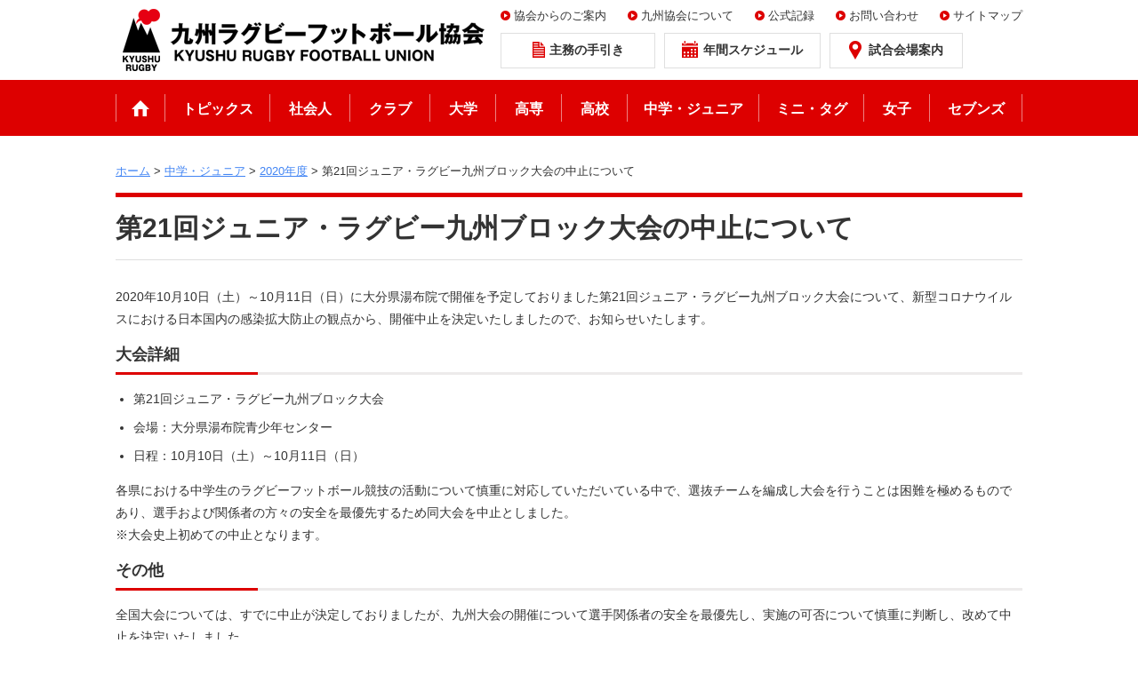

--- FILE ---
content_type: text/html; charset=UTF-8
request_url: https://rugby-kyushu.jp/junior/2020-2021/junior_block.html
body_size: 12491
content:
<!DOCTYPE html>
<html  lang="ja">
<head>
<meta charset="UTF-8">
<meta http-equiv="X-UA-Compatible" content="IE=edge">
<link rel="shortcut icon" href="/_public/favicon.ico?dummy=1714012643" />
<link rel="stylesheet" type="text/css" href="/view_css.php?pageId=2756&amp;revision=0&amp;mode=0&amp;noTag=1&amp;blockId=0&amp;alias=junior%2F2020-2021%2Fjunior_block" /><link rel="stylesheet" type="text/css" href="/publis.css" /><meta name="viewport" content="width=device-width, initial-scale=1" /><meta name="keywords" content="" />
<meta name="description" content="" />
<title>九州ラグビーフットボール協会 ｜第21回ジュニア・ラグビー九州ブロック大会の中止について</title>
<script type="text/javascript" src="/scripts/jquery-1.7.min.js"></script>
<script type="text/javascript">
<!--
	var pbGlobalAliasBase = '/';
//-->
</script>
<script type="text/javascript" src="/public.js"></script>

<link rel="apple-touch-icon" href="/library/2018/images/apple-touch-icon.png" />



<meta property="og:title" content="九州ラグビーフットボール協会 ｜第21回ジュニア・ラグビー九州ブロック大会の中止について" />
<meta property="og:image" content="https://www.rugby-kyushu.jp/library/2018/images/fb.jpg" />
<meta property="og:site_name" content="九州ラグビーフットボール協会" />
<meta property="og:url" content="https://www.rugby-kyushu.jp/junior/2020-2021/junior_block.html" />

<link rel="stylesheet" type="text/css" href="/library/init/css/publis4-default.css" />
<link rel="stylesheet" type="text/css" href="/library/2018/css/common.css" />
<link rel="stylesheet" type="text/css" href="/library/2018/css/bootstrap.css" />
<link rel="stylesheet" type="text/css" href="/library/2018/css/style.css" />
<script type="text/javascript" src="/library/2018/js/jquery.matchHeight.js"></script>
<script type="text/javascript" src="/library/2018/js/common.js"></script>
<script type="text/javascript" src="https://www.googletagmanager.com/gtag/js?id=UA-814092-3"></script>
<script type="text/javascript">
  window.dataLayer = window.dataLayer || [];
  function gtag(){dataLayer.push(arguments);}
  gtag('js', new Date());

  gtag('config', 'UA-814092-3');
</script>
</head>
<body>
<noscript><p>このページではjavascriptを使用しています。</p></noscript>
<div id="page" class="pbPage">
<div id="headerArea" class="pbHeaderArea">
	<div id="area1" class="pbArea ">
		<div class="pbNested " >
			<div class="pbNested pbNestedWrapper "  id="pbBlock112097">
						<div class="pbBlock pbBlockBase">
    <div>
        <div class="header">
            <div class="header__inner">
                <div class="header__logo">
                    <a href="/index.html"><img src="/library/2018/images/logo.png" alt="九州ラグビーフットボール協会" title="九州ラグビーフットボール協会"></a>
                </div>
                <div class="header__pcUtilArea">
                    <ul class="header__link">
                        <li>
                            <a href="/annai.html">協会からのご案内</a>
                        </li>
                        <li>
                            <a href="/aboutus.html">九州協会について</a>
                        </li>
                        <li>
                            <a href="https://sites.google.com/rugby-japan.or.jp/kyushyu-rugby-kiroku/%E3%83%9B%E3%83%BC%E3%83%A0" class="pbOpenNewWindow">公式記録</a>
                        </li>
                        <li>
                            <a href="/inquiry.html">お問い合わせ</a>
                        </li>
                        <li>
                            <a href="/sitemap.html">サイトマップ</a>
                        </li>
                    </ul>
                    <ul class="header__btn">
                        <li class="header__btnDownload">
                            <a href="/download.html"><span class="icon">主務の手引き</span></a>
                        </li>
                        <li class="header__btnSchedule">
                            <a href="/schedule.html"><span class="icon">年間スケジュール</span></a>
                        </li>
                        <li class="header__btnStadium">
                            <a href="/ground.html"><span class="icon">試合会場案内</span></a>
                        </li>
                    </ul>
                </div><!-- /.header__pcUtilArea -->
                <div class="header__spMenu">
                    <span></span> <span></span> <span></span>
                </div><!-- /.header__spMenu -->
            </div>
        </div>
    </div>
</div>
			</div>
			<div class="pbNested pbNestedWrapper "  id="pbBlock112098">
						<div class="pbBlock pbBlockBase">
    <div>
        <nav class="gNav">
            <ul class="gNav__list">
                <li class="gNav__home">
                    <a href="/index.html">ホーム</a>
                </li>
                <li class="gNav__topics">
                    <a href="/topics.html">トピックス</a>
                </li>
                <li class="gNav__society">
                    <a href="/society.html">社会人</a>
                </li>
                <li class="gNav__club">
                    <a href="/club.html">クラブ</a>
                </li>
                <li class="gNav__university">
                    <a href="/university.html">大学</a>
                </li>
                <li class="gNav__technicalcollege">
                    <a href="/technicalcollege.html">高専</a>
                </li>
                <li class="gNav__highschool">
                    <a href="/highschool.html">高校</a>
                </li>
                <li class="gNav__junior">
                    <a href="/junior.html">中学・ジュニア</a>
                </li>
                <li class="gNav__minitag">
                    <a href="/minitag.html">ミニ・タグ</a>
                </li>
                <li class="gNav__woman">
                    <a href="/woman.html">女子</a>
                </li>
                <li class="gNav__sevens">
                    <a href="/7s.html">セブンズ</a>
                </li>
            </ul>
            <ul class="gNav__leagueSp">
                <li>
                    トップリーグ
                </li>
                <li>
                    <a href="/topchallenge.html">トップチャレンジリーグ</a>
                </li>
                <li>
                    <a href="/kyushuleague.html">九州リーグ</a>
                </li>
            </ul>
            <ul class="gNav__listSp">
                <li class="gNav__spDownload">
                    <a href="/download.html">主務の手引き</a>
                </li>
                <li class="gNav__spSchedule">
                    <a href="/schedule.html">年間スケジュール</a>
                </li>
                <li class="gNav__spStadium">
                    <a href="/ground.html">試合会場案内</a>
                </li>
                <li>
                    <a href="/annai.html">協会からのご案内</a>
                </li>
                <li>
                    <a href="/aboutus.html">九州協会について</a>
                </li>
                <li>
                    <a href="https://sites.google.com/rugby-japan.or.jp/kyushyu-rugby-kiroku/%E3%83%9B%E3%83%BC%E3%83%A0" target="_blank">公式記録</a>
                </li>
                <li>
                    <a href="/inquiry.html">お問い合わせ</a>
                </li>
                <li>
                    <a href="/sitemap.html">サイトマップ</a>
                </li>
            </ul>
        </nav>
    </div>
</div>
			</div>
			<div class="topicPath pbNested pbNestedWrapper "  id="pbBlock1069">
						<div class="pbBlock pbBlockNavigation "><a href="/index.html">ホーム</a> &gt; <a href="/junior.html">中学・ジュニア</a> &gt; <a href="/junior/2020-2021.html">2020年度</a> &gt; 第21回ジュニア・ラグビー九州ブロック大会の中止について</div>

			</div>
		</div>
	</div>

</div><div id="areaWrapper1" class="pbAreaWrapper1"><div id="areaWrapper2" class="pbAreaWrapper2"><div id="mainArea" class="pbMainArea">
	<div id="area0" class="pbArea ">
		<div class="pbNested " >
			<div class="pbNested pbNestedWrapper "  id="pbBlock4397342">
						<div style="width:100%;">					<div style="width:100%;margin:0px;">
												<div style="width:100%;float:left;">
							<div class="pbBlock pbTitleBlock "><h1>第21回ジュニア・ラグビー九州ブロック大会の中止について</h1></div>
							
							
							
						</div>
						
					</div></div>
			</div>
			<div class="pbNested pbNestedWrapper "  id="pbBlock4397345">
						<div class="pbBlock pbBlockBase">
    <div>
        <p>
            2020年10月10日（土）～10月11日（日）に大分県湯布院で開催を予定しておりました第21回ジュニア・ラグビー九州ブロック大会について、新型コロナウイルスにおける日本国内の感染拡大防止の観点から、開催中止を決定いたしましたので、お知らせいたします。
        </p>
        <h3>
            大会詳細
        </h3>
        <ul>
            <li>第21回ジュニア・ラグビー九州ブロック大会
            </li>
            <li>会場：大分県湯布院青少年センター
            </li>
            <li>日程：<span>10月10日（土）～10月11日（日）</span>
            </li>
        </ul>
        <p>
            各県における中学生のラグビーフットボール競技の活動について慎重に対応していただいている中で、選抜チームを編成し大会を行うことは困難を極めるものであり、選手および関係者の方々の安全を最優先するため同大会を中止としました。<br>
            ※大会史上初めての中止となります。
        </p>
        <h3>
            その他
        </h3>
        <p>
            全国大会については、すでに中止が決定しておりましたが、九州大会の開催について選手関係者の安全を最優先し、実施の可否について慎重に判断し、改めて中止を決定いたしました。
        </p>
        <p>
            <strong>【参考】日本ラグビー協会（7月27日）</strong>
        </p>
        <div class="icon--arrow icon--win">
            <a href="https://www.rugby-japan.jp/news/2020/07/27/50510" class="pbOpenNewWindow">「第26回全国ジュニア・ラグビーフットボール大会」開催中止のお知らせ</a>
        </div>
        <p>
            <br>
        </p>
    </div>
</div>
			</div>
		</div>
	</div>

</div></div></div><div id="footerArea" class="pbFooterArea">
	<div id="area4" class="pbArea ">
		<div class="pbNested " >
			<div class="pbNested pbNestedWrapper "  id="pbBlock1387">
						<div class="pbBlock pbBlockBase">
    <div>
        <div class="footer">
            <nav class="footer__nav">
                <ul>
                    <li>
                        <a href="/index.html">ホーム</a>
                    </li>
                    <li>
                        <a href="/links.html">リンク集</a>
                    </li>
                    <li>
                        <a href="/policy.html">個人情報保護方針</a>
                    </li>
                    <li>
                        <a href="/inquiry.html">お問い合わせ</a>
                    </li>
                    <li>
                        <a href="/sitemap.html">サイトマップ</a>
                    </li>
                </ul>
            </nav><!-- /.footer__nav -->
            <div class="footer__bottom">
                <p class="footer__caution">
                    各ページに掲載の写真・音声・CG及び記事の無断転載を禁じます。
                </p>
                <p class="footer__copyright">
                    Copyright kyushu Rugby Football Union. All rights reserved.
                </p>
            </div>
        </div>
        <div class="btnPageTop">
            <a href="#page"><img src="/library/2018/images/btn_pagetop.png" alt="ページのトップへ"></a>
        </div>
    </div>
</div>
			</div>
		</div>
	</div>

</div></div>


</body>
</html>


--- FILE ---
content_type: text/css
request_url: https://rugby-kyushu.jp/publis.css
body_size: 1115
content:
.scrollImg {
}

.table {
}

.table .scroll {
}

.table .table--small .scroll {
}

.tableBlock {
}

.tableBorderNone {
}

.icon--arrow {
}

.icon--arrowLeft {
}

.icon--arrowUp {
}

.icon--arrowDown {
}

.icon--win {
}

.icon--pdf {
}

.icon--word {
}

.icon--excel {
}

.icon--ppt {
}

.btn {
}

.btn.btn--left {
}

.btn.btn--up {
}

.btn.btn--down {
}

.linkListAnchor {
}

.linkList {
}

.linkListAnchor .linkListAnchor--right {
}

.bdr {
}

.bdrRed {
}

.fs--l {
}

.fs--m {
}

.fs--s {
}

.note1 {
}

.note2 {
}

.note3 {
}

.red {
}

.categoryBlock {
}

.categoryBlock__date {
}

.categoryBlock__title {
}

.topPickup.topPickup--1col {
  width : 100% !important;
  margin : 0 0 30px 0;
  padding-right : 10px !important;
  padding-left : 10px !important;
  float : none;
}
@media print, screen and (min-width: 768px) {
  .topPickup.topPickup--1col {
    width : 100% !important;
  }
}
@media print, screen and (min-width: 1000px) {
  .topPickup.topPickup--1col {
    width : 1020px !important;
    margin : 0 auto 30px auto !important;
    padding-right : 0 !important;
    padding-left : 0 !important;
  }
}



--- FILE ---
content_type: text/css
request_url: https://rugby-kyushu.jp/library/2018/css/common.css
body_size: 864359
content:
/*=====================================================
  reset
=====================================================*/
html, body, div, span, applet, object, iframe,
h1, h2, h3, h4, h5, h6, p, blockquote, pre,
a, abbr, acronym, address, big, cite, code,
del, dfn, em, img, ins, kbd, q, s, samp,
small, strike, strong, sub, sup, tt, var,
b, u, i, center,
dl, dt, dd, ol, ul, li,
fieldset, form, label, legend,
table, caption, tbody, tfoot, thead, tr, th, td,
article, aside, canvas, details, embed,
figure, figcaption, footer, header, hgroup,
menu, nav, output, ruby, section, summary,
time, mark, audio, video {
  margin: 0;
  padding: 0;
  border: 0;
  font: inherit;
  font-size: 100%;
  vertical-align: baseline;
  box-sizing: border-box;
}

html {
  line-height: 1;
}

table {
  border-collapse: collapse;
  border-spacing: 0;
}

th {
  font-weight: bold;
}

q, blockquote {
  quotes: none;
}

q:before, q:after, blockquote:before, blockquote:after {
  content: "";
  content: none;
}

a img {
  border: none;
}

article, aside, details, figcaption, figure, footer, header, hgroup, main, menu, nav, section, summary {
  display: block;
}

html {
  line-height: 1;
  overflow-y: scroll;
}

body {
  -webkit-text-size-adjust: 100%;
}

img {
  vertical-align: middle;
  max-width: 100%;
  height: auto;
}

strong, b {
  font-weight: bold;
}

sub, sup {
  font-size: 50%;
}

sup {
  vertical-align: top;
}

sub {
  vertical-align: bottom;
}

/*=====================================================
  form
=====================================================*/
input[type="text"],
input[type="password"],
textarea,
select {
  outline: none;
  border-radius: 0;
}

/*=====================================================
  clearfix
=====================================================*/
.clearfix:after {
  content: ".";
  display: block;
  height: 0;
  clear: both;
  line-height: 0;
  visibility: hidden;
}

.clearfix {
  display: inline-block;
}

/* Hides from IE-mac \*/
* html .clearfix {
  height: 1%;
}

.clearfix {
  display: block;
}

/* End hide from IE-mac */
/*=====================================================
  font weight
=====================================================*/
.b {
  font-weight: bold;
}

.normal {
  font-weight: normal;
}

/*=====================================================
  margin
=====================================================*/
/* auto */
.auto {
  margin-left: auto !important;
  margin-right: auto !important;
}

/* top */
.mt0 {
  margin-top: 0px !important;
}

@media print, screen and (max-width: 420px) {
  .mt0--sp {
    margin-top: 0px !important;
  }
}

@media print, screen and (min-width: 768px) {
  .mt0--tab {
    margin-top: 0px !important;
  }
}

@media print, screen and (min-width: 1000px) {
  .mt0--pc {
    margin-top: 0px !important;
  }
}

.mt5 {
  margin-top: 5px !important;
}

@media print, screen and (max-width: 420px) {
  .mt5--sp {
    margin-top: 5px !important;
  }
}

@media print, screen and (min-width: 768px) {
  .mt5--tab {
    margin-top: 5px !important;
  }
}

@media print, screen and (min-width: 1000px) {
  .mt5--pc {
    margin-top: 5px !important;
  }
}

.mt10 {
  margin-top: 10px !important;
}

@media print, screen and (max-width: 420px) {
  .mt10--sp {
    margin-top: 10px !important;
  }
}

@media print, screen and (min-width: 768px) {
  .mt10--tab {
    margin-top: 10px !important;
  }
}

@media print, screen and (min-width: 1000px) {
  .mt10--pc {
    margin-top: 10px !important;
  }
}

.mt15 {
  margin-top: 15px !important;
}

@media print, screen and (max-width: 420px) {
  .mt15--sp {
    margin-top: 15px !important;
  }
}

@media print, screen and (min-width: 768px) {
  .mt15--tab {
    margin-top: 15px !important;
  }
}

@media print, screen and (min-width: 1000px) {
  .mt15--pc {
    margin-top: 15px !important;
  }
}

.mt20 {
  margin-top: 20px !important;
}

@media print, screen and (max-width: 420px) {
  .mt20--sp {
    margin-top: 20px !important;
  }
}

@media print, screen and (min-width: 768px) {
  .mt20--tab {
    margin-top: 20px !important;
  }
}

@media print, screen and (min-width: 1000px) {
  .mt20--pc {
    margin-top: 20px !important;
  }
}

.mt25 {
  margin-top: 25px !important;
}

@media print, screen and (max-width: 420px) {
  .mt25--sp {
    margin-top: 25px !important;
  }
}

@media print, screen and (min-width: 768px) {
  .mt25--tab {
    margin-top: 25px !important;
  }
}

@media print, screen and (min-width: 1000px) {
  .mt25--pc {
    margin-top: 25px !important;
  }
}

.mt30 {
  margin-top: 30px !important;
}

@media print, screen and (max-width: 420px) {
  .mt30--sp {
    margin-top: 30px !important;
  }
}

@media print, screen and (min-width: 768px) {
  .mt30--tab {
    margin-top: 30px !important;
  }
}

@media print, screen and (min-width: 1000px) {
  .mt30--pc {
    margin-top: 30px !important;
  }
}

.mt35 {
  margin-top: 35px !important;
}

@media print, screen and (max-width: 420px) {
  .mt35--sp {
    margin-top: 35px !important;
  }
}

@media print, screen and (min-width: 768px) {
  .mt35--tab {
    margin-top: 35px !important;
  }
}

@media print, screen and (min-width: 1000px) {
  .mt35--pc {
    margin-top: 35px !important;
  }
}

.mt40 {
  margin-top: 40px !important;
}

@media print, screen and (max-width: 420px) {
  .mt40--sp {
    margin-top: 40px !important;
  }
}

@media print, screen and (min-width: 768px) {
  .mt40--tab {
    margin-top: 40px !important;
  }
}

@media print, screen and (min-width: 1000px) {
  .mt40--pc {
    margin-top: 40px !important;
  }
}

.mt45 {
  margin-top: 45px !important;
}

@media print, screen and (max-width: 420px) {
  .mt45--sp {
    margin-top: 45px !important;
  }
}

@media print, screen and (min-width: 768px) {
  .mt45--tab {
    margin-top: 45px !important;
  }
}

@media print, screen and (min-width: 1000px) {
  .mt45--pc {
    margin-top: 45px !important;
  }
}

.mt50 {
  margin-top: 50px !important;
}

@media print, screen and (max-width: 420px) {
  .mt50--sp {
    margin-top: 50px !important;
  }
}

@media print, screen and (min-width: 768px) {
  .mt50--tab {
    margin-top: 50px !important;
  }
}

@media print, screen and (min-width: 1000px) {
  .mt50--pc {
    margin-top: 50px !important;
  }
}

.mt55 {
  margin-top: 55px !important;
}

@media print, screen and (max-width: 420px) {
  .mt55--sp {
    margin-top: 55px !important;
  }
}

@media print, screen and (min-width: 768px) {
  .mt55--tab {
    margin-top: 55px !important;
  }
}

@media print, screen and (min-width: 1000px) {
  .mt55--pc {
    margin-top: 55px !important;
  }
}

.mt60 {
  margin-top: 60px !important;
}

@media print, screen and (max-width: 420px) {
  .mt60--sp {
    margin-top: 60px !important;
  }
}

@media print, screen and (min-width: 768px) {
  .mt60--tab {
    margin-top: 60px !important;
  }
}

@media print, screen and (min-width: 1000px) {
  .mt60--pc {
    margin-top: 60px !important;
  }
}

.mt65 {
  margin-top: 65px !important;
}

@media print, screen and (max-width: 420px) {
  .mt65--sp {
    margin-top: 65px !important;
  }
}

@media print, screen and (min-width: 768px) {
  .mt65--tab {
    margin-top: 65px !important;
  }
}

@media print, screen and (min-width: 1000px) {
  .mt65--pc {
    margin-top: 65px !important;
  }
}

.mt70 {
  margin-top: 70px !important;
}

@media print, screen and (max-width: 420px) {
  .mt70--sp {
    margin-top: 70px !important;
  }
}

@media print, screen and (min-width: 768px) {
  .mt70--tab {
    margin-top: 70px !important;
  }
}

@media print, screen and (min-width: 1000px) {
  .mt70--pc {
    margin-top: 70px !important;
  }
}

.mt75 {
  margin-top: 75px !important;
}

@media print, screen and (max-width: 420px) {
  .mt75--sp {
    margin-top: 75px !important;
  }
}

@media print, screen and (min-width: 768px) {
  .mt75--tab {
    margin-top: 75px !important;
  }
}

@media print, screen and (min-width: 1000px) {
  .mt75--pc {
    margin-top: 75px !important;
  }
}

.mt80 {
  margin-top: 80px !important;
}

@media print, screen and (max-width: 420px) {
  .mt80--sp {
    margin-top: 80px !important;
  }
}

@media print, screen and (min-width: 768px) {
  .mt80--tab {
    margin-top: 80px !important;
  }
}

@media print, screen and (min-width: 1000px) {
  .mt80--pc {
    margin-top: 80px !important;
  }
}

.mt85 {
  margin-top: 85px !important;
}

@media print, screen and (max-width: 420px) {
  .mt85--sp {
    margin-top: 85px !important;
  }
}

@media print, screen and (min-width: 768px) {
  .mt85--tab {
    margin-top: 85px !important;
  }
}

@media print, screen and (min-width: 1000px) {
  .mt85--pc {
    margin-top: 85px !important;
  }
}

.mt90 {
  margin-top: 90px !important;
}

@media print, screen and (max-width: 420px) {
  .mt90--sp {
    margin-top: 90px !important;
  }
}

@media print, screen and (min-width: 768px) {
  .mt90--tab {
    margin-top: 90px !important;
  }
}

@media print, screen and (min-width: 1000px) {
  .mt90--pc {
    margin-top: 90px !important;
  }
}

.mt95 {
  margin-top: 95px !important;
}

@media print, screen and (max-width: 420px) {
  .mt95--sp {
    margin-top: 95px !important;
  }
}

@media print, screen and (min-width: 768px) {
  .mt95--tab {
    margin-top: 95px !important;
  }
}

@media print, screen and (min-width: 1000px) {
  .mt95--pc {
    margin-top: 95px !important;
  }
}

.mt100 {
  margin-top: 100px !important;
}

@media print, screen and (max-width: 420px) {
  .mt100--sp {
    margin-top: 100px !important;
  }
}

@media print, screen and (min-width: 768px) {
  .mt100--tab {
    margin-top: 100px !important;
  }
}

@media print, screen and (min-width: 1000px) {
  .mt100--pc {
    margin-top: 100px !important;
  }
}

.mt105 {
  margin-top: 105px !important;
}

@media print, screen and (max-width: 420px) {
  .mt105--sp {
    margin-top: 105px !important;
  }
}

@media print, screen and (min-width: 768px) {
  .mt105--tab {
    margin-top: 105px !important;
  }
}

@media print, screen and (min-width: 1000px) {
  .mt105--pc {
    margin-top: 105px !important;
  }
}

.mt110 {
  margin-top: 110px !important;
}

@media print, screen and (max-width: 420px) {
  .mt110--sp {
    margin-top: 110px !important;
  }
}

@media print, screen and (min-width: 768px) {
  .mt110--tab {
    margin-top: 110px !important;
  }
}

@media print, screen and (min-width: 1000px) {
  .mt110--pc {
    margin-top: 110px !important;
  }
}

.mt115 {
  margin-top: 115px !important;
}

@media print, screen and (max-width: 420px) {
  .mt115--sp {
    margin-top: 115px !important;
  }
}

@media print, screen and (min-width: 768px) {
  .mt115--tab {
    margin-top: 115px !important;
  }
}

@media print, screen and (min-width: 1000px) {
  .mt115--pc {
    margin-top: 115px !important;
  }
}

.mt120 {
  margin-top: 120px !important;
}

@media print, screen and (max-width: 420px) {
  .mt120--sp {
    margin-top: 120px !important;
  }
}

@media print, screen and (min-width: 768px) {
  .mt120--tab {
    margin-top: 120px !important;
  }
}

@media print, screen and (min-width: 1000px) {
  .mt120--pc {
    margin-top: 120px !important;
  }
}

.mt125 {
  margin-top: 125px !important;
}

@media print, screen and (max-width: 420px) {
  .mt125--sp {
    margin-top: 125px !important;
  }
}

@media print, screen and (min-width: 768px) {
  .mt125--tab {
    margin-top: 125px !important;
  }
}

@media print, screen and (min-width: 1000px) {
  .mt125--pc {
    margin-top: 125px !important;
  }
}

.mt130 {
  margin-top: 130px !important;
}

@media print, screen and (max-width: 420px) {
  .mt130--sp {
    margin-top: 130px !important;
  }
}

@media print, screen and (min-width: 768px) {
  .mt130--tab {
    margin-top: 130px !important;
  }
}

@media print, screen and (min-width: 1000px) {
  .mt130--pc {
    margin-top: 130px !important;
  }
}

.mt135 {
  margin-top: 135px !important;
}

@media print, screen and (max-width: 420px) {
  .mt135--sp {
    margin-top: 135px !important;
  }
}

@media print, screen and (min-width: 768px) {
  .mt135--tab {
    margin-top: 135px !important;
  }
}

@media print, screen and (min-width: 1000px) {
  .mt135--pc {
    margin-top: 135px !important;
  }
}

.mt140 {
  margin-top: 140px !important;
}

@media print, screen and (max-width: 420px) {
  .mt140--sp {
    margin-top: 140px !important;
  }
}

@media print, screen and (min-width: 768px) {
  .mt140--tab {
    margin-top: 140px !important;
  }
}

@media print, screen and (min-width: 1000px) {
  .mt140--pc {
    margin-top: 140px !important;
  }
}

.mt145 {
  margin-top: 145px !important;
}

@media print, screen and (max-width: 420px) {
  .mt145--sp {
    margin-top: 145px !important;
  }
}

@media print, screen and (min-width: 768px) {
  .mt145--tab {
    margin-top: 145px !important;
  }
}

@media print, screen and (min-width: 1000px) {
  .mt145--pc {
    margin-top: 145px !important;
  }
}

.mt150 {
  margin-top: 150px !important;
}

@media print, screen and (max-width: 420px) {
  .mt150--sp {
    margin-top: 150px !important;
  }
}

@media print, screen and (min-width: 768px) {
  .mt150--tab {
    margin-top: 150px !important;
  }
}

@media print, screen and (min-width: 1000px) {
  .mt150--pc {
    margin-top: 150px !important;
  }
}

.mt155 {
  margin-top: 155px !important;
}

@media print, screen and (max-width: 420px) {
  .mt155--sp {
    margin-top: 155px !important;
  }
}

@media print, screen and (min-width: 768px) {
  .mt155--tab {
    margin-top: 155px !important;
  }
}

@media print, screen and (min-width: 1000px) {
  .mt155--pc {
    margin-top: 155px !important;
  }
}

.mt160 {
  margin-top: 160px !important;
}

@media print, screen and (max-width: 420px) {
  .mt160--sp {
    margin-top: 160px !important;
  }
}

@media print, screen and (min-width: 768px) {
  .mt160--tab {
    margin-top: 160px !important;
  }
}

@media print, screen and (min-width: 1000px) {
  .mt160--pc {
    margin-top: 160px !important;
  }
}

.mt165 {
  margin-top: 165px !important;
}

@media print, screen and (max-width: 420px) {
  .mt165--sp {
    margin-top: 165px !important;
  }
}

@media print, screen and (min-width: 768px) {
  .mt165--tab {
    margin-top: 165px !important;
  }
}

@media print, screen and (min-width: 1000px) {
  .mt165--pc {
    margin-top: 165px !important;
  }
}

.mt170 {
  margin-top: 170px !important;
}

@media print, screen and (max-width: 420px) {
  .mt170--sp {
    margin-top: 170px !important;
  }
}

@media print, screen and (min-width: 768px) {
  .mt170--tab {
    margin-top: 170px !important;
  }
}

@media print, screen and (min-width: 1000px) {
  .mt170--pc {
    margin-top: 170px !important;
  }
}

.mt175 {
  margin-top: 175px !important;
}

@media print, screen and (max-width: 420px) {
  .mt175--sp {
    margin-top: 175px !important;
  }
}

@media print, screen and (min-width: 768px) {
  .mt175--tab {
    margin-top: 175px !important;
  }
}

@media print, screen and (min-width: 1000px) {
  .mt175--pc {
    margin-top: 175px !important;
  }
}

.mt180 {
  margin-top: 180px !important;
}

@media print, screen and (max-width: 420px) {
  .mt180--sp {
    margin-top: 180px !important;
  }
}

@media print, screen and (min-width: 768px) {
  .mt180--tab {
    margin-top: 180px !important;
  }
}

@media print, screen and (min-width: 1000px) {
  .mt180--pc {
    margin-top: 180px !important;
  }
}

.mt185 {
  margin-top: 185px !important;
}

@media print, screen and (max-width: 420px) {
  .mt185--sp {
    margin-top: 185px !important;
  }
}

@media print, screen and (min-width: 768px) {
  .mt185--tab {
    margin-top: 185px !important;
  }
}

@media print, screen and (min-width: 1000px) {
  .mt185--pc {
    margin-top: 185px !important;
  }
}

.mt190 {
  margin-top: 190px !important;
}

@media print, screen and (max-width: 420px) {
  .mt190--sp {
    margin-top: 190px !important;
  }
}

@media print, screen and (min-width: 768px) {
  .mt190--tab {
    margin-top: 190px !important;
  }
}

@media print, screen and (min-width: 1000px) {
  .mt190--pc {
    margin-top: 190px !important;
  }
}

.mt195 {
  margin-top: 195px !important;
}

@media print, screen and (max-width: 420px) {
  .mt195--sp {
    margin-top: 195px !important;
  }
}

@media print, screen and (min-width: 768px) {
  .mt195--tab {
    margin-top: 195px !important;
  }
}

@media print, screen and (min-width: 1000px) {
  .mt195--pc {
    margin-top: 195px !important;
  }
}

.mt200 {
  margin-top: 200px !important;
}

@media print, screen and (max-width: 420px) {
  .mt200--sp {
    margin-top: 200px !important;
  }
}

@media print, screen and (min-width: 768px) {
  .mt200--tab {
    margin-top: 200px !important;
  }
}

@media print, screen and (min-width: 1000px) {
  .mt200--pc {
    margin-top: 200px !important;
  }
}

.mt205 {
  margin-top: 205px !important;
}

@media print, screen and (max-width: 420px) {
  .mt205--sp {
    margin-top: 205px !important;
  }
}

@media print, screen and (min-width: 768px) {
  .mt205--tab {
    margin-top: 205px !important;
  }
}

@media print, screen and (min-width: 1000px) {
  .mt205--pc {
    margin-top: 205px !important;
  }
}

.mt210 {
  margin-top: 210px !important;
}

@media print, screen and (max-width: 420px) {
  .mt210--sp {
    margin-top: 210px !important;
  }
}

@media print, screen and (min-width: 768px) {
  .mt210--tab {
    margin-top: 210px !important;
  }
}

@media print, screen and (min-width: 1000px) {
  .mt210--pc {
    margin-top: 210px !important;
  }
}

.mt215 {
  margin-top: 215px !important;
}

@media print, screen and (max-width: 420px) {
  .mt215--sp {
    margin-top: 215px !important;
  }
}

@media print, screen and (min-width: 768px) {
  .mt215--tab {
    margin-top: 215px !important;
  }
}

@media print, screen and (min-width: 1000px) {
  .mt215--pc {
    margin-top: 215px !important;
  }
}

.mt220 {
  margin-top: 220px !important;
}

@media print, screen and (max-width: 420px) {
  .mt220--sp {
    margin-top: 220px !important;
  }
}

@media print, screen and (min-width: 768px) {
  .mt220--tab {
    margin-top: 220px !important;
  }
}

@media print, screen and (min-width: 1000px) {
  .mt220--pc {
    margin-top: 220px !important;
  }
}

.mt225 {
  margin-top: 225px !important;
}

@media print, screen and (max-width: 420px) {
  .mt225--sp {
    margin-top: 225px !important;
  }
}

@media print, screen and (min-width: 768px) {
  .mt225--tab {
    margin-top: 225px !important;
  }
}

@media print, screen and (min-width: 1000px) {
  .mt225--pc {
    margin-top: 225px !important;
  }
}

.mt230 {
  margin-top: 230px !important;
}

@media print, screen and (max-width: 420px) {
  .mt230--sp {
    margin-top: 230px !important;
  }
}

@media print, screen and (min-width: 768px) {
  .mt230--tab {
    margin-top: 230px !important;
  }
}

@media print, screen and (min-width: 1000px) {
  .mt230--pc {
    margin-top: 230px !important;
  }
}

.mt235 {
  margin-top: 235px !important;
}

@media print, screen and (max-width: 420px) {
  .mt235--sp {
    margin-top: 235px !important;
  }
}

@media print, screen and (min-width: 768px) {
  .mt235--tab {
    margin-top: 235px !important;
  }
}

@media print, screen and (min-width: 1000px) {
  .mt235--pc {
    margin-top: 235px !important;
  }
}

.mt240 {
  margin-top: 240px !important;
}

@media print, screen and (max-width: 420px) {
  .mt240--sp {
    margin-top: 240px !important;
  }
}

@media print, screen and (min-width: 768px) {
  .mt240--tab {
    margin-top: 240px !important;
  }
}

@media print, screen and (min-width: 1000px) {
  .mt240--pc {
    margin-top: 240px !important;
  }
}

.mt245 {
  margin-top: 245px !important;
}

@media print, screen and (max-width: 420px) {
  .mt245--sp {
    margin-top: 245px !important;
  }
}

@media print, screen and (min-width: 768px) {
  .mt245--tab {
    margin-top: 245px !important;
  }
}

@media print, screen and (min-width: 1000px) {
  .mt245--pc {
    margin-top: 245px !important;
  }
}

.mt250 {
  margin-top: 250px !important;
}

@media print, screen and (max-width: 420px) {
  .mt250--sp {
    margin-top: 250px !important;
  }
}

@media print, screen and (min-width: 768px) {
  .mt250--tab {
    margin-top: 250px !important;
  }
}

@media print, screen and (min-width: 1000px) {
  .mt250--pc {
    margin-top: 250px !important;
  }
}

.mt255 {
  margin-top: 255px !important;
}

@media print, screen and (max-width: 420px) {
  .mt255--sp {
    margin-top: 255px !important;
  }
}

@media print, screen and (min-width: 768px) {
  .mt255--tab {
    margin-top: 255px !important;
  }
}

@media print, screen and (min-width: 1000px) {
  .mt255--pc {
    margin-top: 255px !important;
  }
}

.mt260 {
  margin-top: 260px !important;
}

@media print, screen and (max-width: 420px) {
  .mt260--sp {
    margin-top: 260px !important;
  }
}

@media print, screen and (min-width: 768px) {
  .mt260--tab {
    margin-top: 260px !important;
  }
}

@media print, screen and (min-width: 1000px) {
  .mt260--pc {
    margin-top: 260px !important;
  }
}

.mt265 {
  margin-top: 265px !important;
}

@media print, screen and (max-width: 420px) {
  .mt265--sp {
    margin-top: 265px !important;
  }
}

@media print, screen and (min-width: 768px) {
  .mt265--tab {
    margin-top: 265px !important;
  }
}

@media print, screen and (min-width: 1000px) {
  .mt265--pc {
    margin-top: 265px !important;
  }
}

.mt270 {
  margin-top: 270px !important;
}

@media print, screen and (max-width: 420px) {
  .mt270--sp {
    margin-top: 270px !important;
  }
}

@media print, screen and (min-width: 768px) {
  .mt270--tab {
    margin-top: 270px !important;
  }
}

@media print, screen and (min-width: 1000px) {
  .mt270--pc {
    margin-top: 270px !important;
  }
}

.mt275 {
  margin-top: 275px !important;
}

@media print, screen and (max-width: 420px) {
  .mt275--sp {
    margin-top: 275px !important;
  }
}

@media print, screen and (min-width: 768px) {
  .mt275--tab {
    margin-top: 275px !important;
  }
}

@media print, screen and (min-width: 1000px) {
  .mt275--pc {
    margin-top: 275px !important;
  }
}

.mt280 {
  margin-top: 280px !important;
}

@media print, screen and (max-width: 420px) {
  .mt280--sp {
    margin-top: 280px !important;
  }
}

@media print, screen and (min-width: 768px) {
  .mt280--tab {
    margin-top: 280px !important;
  }
}

@media print, screen and (min-width: 1000px) {
  .mt280--pc {
    margin-top: 280px !important;
  }
}

.mt285 {
  margin-top: 285px !important;
}

@media print, screen and (max-width: 420px) {
  .mt285--sp {
    margin-top: 285px !important;
  }
}

@media print, screen and (min-width: 768px) {
  .mt285--tab {
    margin-top: 285px !important;
  }
}

@media print, screen and (min-width: 1000px) {
  .mt285--pc {
    margin-top: 285px !important;
  }
}

.mt290 {
  margin-top: 290px !important;
}

@media print, screen and (max-width: 420px) {
  .mt290--sp {
    margin-top: 290px !important;
  }
}

@media print, screen and (min-width: 768px) {
  .mt290--tab {
    margin-top: 290px !important;
  }
}

@media print, screen and (min-width: 1000px) {
  .mt290--pc {
    margin-top: 290px !important;
  }
}

.mt295 {
  margin-top: 295px !important;
}

@media print, screen and (max-width: 420px) {
  .mt295--sp {
    margin-top: 295px !important;
  }
}

@media print, screen and (min-width: 768px) {
  .mt295--tab {
    margin-top: 295px !important;
  }
}

@media print, screen and (min-width: 1000px) {
  .mt295--pc {
    margin-top: 295px !important;
  }
}

.mt300 {
  margin-top: 300px !important;
}

@media print, screen and (max-width: 420px) {
  .mt300--sp {
    margin-top: 300px !important;
  }
}

@media print, screen and (min-width: 768px) {
  .mt300--tab {
    margin-top: 300px !important;
  }
}

@media print, screen and (min-width: 1000px) {
  .mt300--pc {
    margin-top: 300px !important;
  }
}

.mt305 {
  margin-top: 305px !important;
}

@media print, screen and (max-width: 420px) {
  .mt305--sp {
    margin-top: 305px !important;
  }
}

@media print, screen and (min-width: 768px) {
  .mt305--tab {
    margin-top: 305px !important;
  }
}

@media print, screen and (min-width: 1000px) {
  .mt305--pc {
    margin-top: 305px !important;
  }
}

.mt310 {
  margin-top: 310px !important;
}

@media print, screen and (max-width: 420px) {
  .mt310--sp {
    margin-top: 310px !important;
  }
}

@media print, screen and (min-width: 768px) {
  .mt310--tab {
    margin-top: 310px !important;
  }
}

@media print, screen and (min-width: 1000px) {
  .mt310--pc {
    margin-top: 310px !important;
  }
}

.mt315 {
  margin-top: 315px !important;
}

@media print, screen and (max-width: 420px) {
  .mt315--sp {
    margin-top: 315px !important;
  }
}

@media print, screen and (min-width: 768px) {
  .mt315--tab {
    margin-top: 315px !important;
  }
}

@media print, screen and (min-width: 1000px) {
  .mt315--pc {
    margin-top: 315px !important;
  }
}

.mt320 {
  margin-top: 320px !important;
}

@media print, screen and (max-width: 420px) {
  .mt320--sp {
    margin-top: 320px !important;
  }
}

@media print, screen and (min-width: 768px) {
  .mt320--tab {
    margin-top: 320px !important;
  }
}

@media print, screen and (min-width: 1000px) {
  .mt320--pc {
    margin-top: 320px !important;
  }
}

.mt325 {
  margin-top: 325px !important;
}

@media print, screen and (max-width: 420px) {
  .mt325--sp {
    margin-top: 325px !important;
  }
}

@media print, screen and (min-width: 768px) {
  .mt325--tab {
    margin-top: 325px !important;
  }
}

@media print, screen and (min-width: 1000px) {
  .mt325--pc {
    margin-top: 325px !important;
  }
}

.mt330 {
  margin-top: 330px !important;
}

@media print, screen and (max-width: 420px) {
  .mt330--sp {
    margin-top: 330px !important;
  }
}

@media print, screen and (min-width: 768px) {
  .mt330--tab {
    margin-top: 330px !important;
  }
}

@media print, screen and (min-width: 1000px) {
  .mt330--pc {
    margin-top: 330px !important;
  }
}

.mt335 {
  margin-top: 335px !important;
}

@media print, screen and (max-width: 420px) {
  .mt335--sp {
    margin-top: 335px !important;
  }
}

@media print, screen and (min-width: 768px) {
  .mt335--tab {
    margin-top: 335px !important;
  }
}

@media print, screen and (min-width: 1000px) {
  .mt335--pc {
    margin-top: 335px !important;
  }
}

.mt340 {
  margin-top: 340px !important;
}

@media print, screen and (max-width: 420px) {
  .mt340--sp {
    margin-top: 340px !important;
  }
}

@media print, screen and (min-width: 768px) {
  .mt340--tab {
    margin-top: 340px !important;
  }
}

@media print, screen and (min-width: 1000px) {
  .mt340--pc {
    margin-top: 340px !important;
  }
}

.mt345 {
  margin-top: 345px !important;
}

@media print, screen and (max-width: 420px) {
  .mt345--sp {
    margin-top: 345px !important;
  }
}

@media print, screen and (min-width: 768px) {
  .mt345--tab {
    margin-top: 345px !important;
  }
}

@media print, screen and (min-width: 1000px) {
  .mt345--pc {
    margin-top: 345px !important;
  }
}

.mt350 {
  margin-top: 350px !important;
}

@media print, screen and (max-width: 420px) {
  .mt350--sp {
    margin-top: 350px !important;
  }
}

@media print, screen and (min-width: 768px) {
  .mt350--tab {
    margin-top: 350px !important;
  }
}

@media print, screen and (min-width: 1000px) {
  .mt350--pc {
    margin-top: 350px !important;
  }
}

.mt355 {
  margin-top: 355px !important;
}

@media print, screen and (max-width: 420px) {
  .mt355--sp {
    margin-top: 355px !important;
  }
}

@media print, screen and (min-width: 768px) {
  .mt355--tab {
    margin-top: 355px !important;
  }
}

@media print, screen and (min-width: 1000px) {
  .mt355--pc {
    margin-top: 355px !important;
  }
}

.mt360 {
  margin-top: 360px !important;
}

@media print, screen and (max-width: 420px) {
  .mt360--sp {
    margin-top: 360px !important;
  }
}

@media print, screen and (min-width: 768px) {
  .mt360--tab {
    margin-top: 360px !important;
  }
}

@media print, screen and (min-width: 1000px) {
  .mt360--pc {
    margin-top: 360px !important;
  }
}

.mt365 {
  margin-top: 365px !important;
}

@media print, screen and (max-width: 420px) {
  .mt365--sp {
    margin-top: 365px !important;
  }
}

@media print, screen and (min-width: 768px) {
  .mt365--tab {
    margin-top: 365px !important;
  }
}

@media print, screen and (min-width: 1000px) {
  .mt365--pc {
    margin-top: 365px !important;
  }
}

.mt370 {
  margin-top: 370px !important;
}

@media print, screen and (max-width: 420px) {
  .mt370--sp {
    margin-top: 370px !important;
  }
}

@media print, screen and (min-width: 768px) {
  .mt370--tab {
    margin-top: 370px !important;
  }
}

@media print, screen and (min-width: 1000px) {
  .mt370--pc {
    margin-top: 370px !important;
  }
}

.mt375 {
  margin-top: 375px !important;
}

@media print, screen and (max-width: 420px) {
  .mt375--sp {
    margin-top: 375px !important;
  }
}

@media print, screen and (min-width: 768px) {
  .mt375--tab {
    margin-top: 375px !important;
  }
}

@media print, screen and (min-width: 1000px) {
  .mt375--pc {
    margin-top: 375px !important;
  }
}

.mt380 {
  margin-top: 380px !important;
}

@media print, screen and (max-width: 420px) {
  .mt380--sp {
    margin-top: 380px !important;
  }
}

@media print, screen and (min-width: 768px) {
  .mt380--tab {
    margin-top: 380px !important;
  }
}

@media print, screen and (min-width: 1000px) {
  .mt380--pc {
    margin-top: 380px !important;
  }
}

.mt385 {
  margin-top: 385px !important;
}

@media print, screen and (max-width: 420px) {
  .mt385--sp {
    margin-top: 385px !important;
  }
}

@media print, screen and (min-width: 768px) {
  .mt385--tab {
    margin-top: 385px !important;
  }
}

@media print, screen and (min-width: 1000px) {
  .mt385--pc {
    margin-top: 385px !important;
  }
}

.mt390 {
  margin-top: 390px !important;
}

@media print, screen and (max-width: 420px) {
  .mt390--sp {
    margin-top: 390px !important;
  }
}

@media print, screen and (min-width: 768px) {
  .mt390--tab {
    margin-top: 390px !important;
  }
}

@media print, screen and (min-width: 1000px) {
  .mt390--pc {
    margin-top: 390px !important;
  }
}

.mt395 {
  margin-top: 395px !important;
}

@media print, screen and (max-width: 420px) {
  .mt395--sp {
    margin-top: 395px !important;
  }
}

@media print, screen and (min-width: 768px) {
  .mt395--tab {
    margin-top: 395px !important;
  }
}

@media print, screen and (min-width: 1000px) {
  .mt395--pc {
    margin-top: 395px !important;
  }
}

.mt400 {
  margin-top: 400px !important;
}

@media print, screen and (max-width: 420px) {
  .mt400--sp {
    margin-top: 400px !important;
  }
}

@media print, screen and (min-width: 768px) {
  .mt400--tab {
    margin-top: 400px !important;
  }
}

@media print, screen and (min-width: 1000px) {
  .mt400--pc {
    margin-top: 400px !important;
  }
}

.mt405 {
  margin-top: 405px !important;
}

@media print, screen and (max-width: 420px) {
  .mt405--sp {
    margin-top: 405px !important;
  }
}

@media print, screen and (min-width: 768px) {
  .mt405--tab {
    margin-top: 405px !important;
  }
}

@media print, screen and (min-width: 1000px) {
  .mt405--pc {
    margin-top: 405px !important;
  }
}

.mt410 {
  margin-top: 410px !important;
}

@media print, screen and (max-width: 420px) {
  .mt410--sp {
    margin-top: 410px !important;
  }
}

@media print, screen and (min-width: 768px) {
  .mt410--tab {
    margin-top: 410px !important;
  }
}

@media print, screen and (min-width: 1000px) {
  .mt410--pc {
    margin-top: 410px !important;
  }
}

.mt415 {
  margin-top: 415px !important;
}

@media print, screen and (max-width: 420px) {
  .mt415--sp {
    margin-top: 415px !important;
  }
}

@media print, screen and (min-width: 768px) {
  .mt415--tab {
    margin-top: 415px !important;
  }
}

@media print, screen and (min-width: 1000px) {
  .mt415--pc {
    margin-top: 415px !important;
  }
}

.mt420 {
  margin-top: 420px !important;
}

@media print, screen and (max-width: 420px) {
  .mt420--sp {
    margin-top: 420px !important;
  }
}

@media print, screen and (min-width: 768px) {
  .mt420--tab {
    margin-top: 420px !important;
  }
}

@media print, screen and (min-width: 1000px) {
  .mt420--pc {
    margin-top: 420px !important;
  }
}

.mt425 {
  margin-top: 425px !important;
}

@media print, screen and (max-width: 420px) {
  .mt425--sp {
    margin-top: 425px !important;
  }
}

@media print, screen and (min-width: 768px) {
  .mt425--tab {
    margin-top: 425px !important;
  }
}

@media print, screen and (min-width: 1000px) {
  .mt425--pc {
    margin-top: 425px !important;
  }
}

.mt430 {
  margin-top: 430px !important;
}

@media print, screen and (max-width: 420px) {
  .mt430--sp {
    margin-top: 430px !important;
  }
}

@media print, screen and (min-width: 768px) {
  .mt430--tab {
    margin-top: 430px !important;
  }
}

@media print, screen and (min-width: 1000px) {
  .mt430--pc {
    margin-top: 430px !important;
  }
}

.mt435 {
  margin-top: 435px !important;
}

@media print, screen and (max-width: 420px) {
  .mt435--sp {
    margin-top: 435px !important;
  }
}

@media print, screen and (min-width: 768px) {
  .mt435--tab {
    margin-top: 435px !important;
  }
}

@media print, screen and (min-width: 1000px) {
  .mt435--pc {
    margin-top: 435px !important;
  }
}

.mt440 {
  margin-top: 440px !important;
}

@media print, screen and (max-width: 420px) {
  .mt440--sp {
    margin-top: 440px !important;
  }
}

@media print, screen and (min-width: 768px) {
  .mt440--tab {
    margin-top: 440px !important;
  }
}

@media print, screen and (min-width: 1000px) {
  .mt440--pc {
    margin-top: 440px !important;
  }
}

.mt445 {
  margin-top: 445px !important;
}

@media print, screen and (max-width: 420px) {
  .mt445--sp {
    margin-top: 445px !important;
  }
}

@media print, screen and (min-width: 768px) {
  .mt445--tab {
    margin-top: 445px !important;
  }
}

@media print, screen and (min-width: 1000px) {
  .mt445--pc {
    margin-top: 445px !important;
  }
}

.mt450 {
  margin-top: 450px !important;
}

@media print, screen and (max-width: 420px) {
  .mt450--sp {
    margin-top: 450px !important;
  }
}

@media print, screen and (min-width: 768px) {
  .mt450--tab {
    margin-top: 450px !important;
  }
}

@media print, screen and (min-width: 1000px) {
  .mt450--pc {
    margin-top: 450px !important;
  }
}

.mt455 {
  margin-top: 455px !important;
}

@media print, screen and (max-width: 420px) {
  .mt455--sp {
    margin-top: 455px !important;
  }
}

@media print, screen and (min-width: 768px) {
  .mt455--tab {
    margin-top: 455px !important;
  }
}

@media print, screen and (min-width: 1000px) {
  .mt455--pc {
    margin-top: 455px !important;
  }
}

.mt460 {
  margin-top: 460px !important;
}

@media print, screen and (max-width: 420px) {
  .mt460--sp {
    margin-top: 460px !important;
  }
}

@media print, screen and (min-width: 768px) {
  .mt460--tab {
    margin-top: 460px !important;
  }
}

@media print, screen and (min-width: 1000px) {
  .mt460--pc {
    margin-top: 460px !important;
  }
}

.mt465 {
  margin-top: 465px !important;
}

@media print, screen and (max-width: 420px) {
  .mt465--sp {
    margin-top: 465px !important;
  }
}

@media print, screen and (min-width: 768px) {
  .mt465--tab {
    margin-top: 465px !important;
  }
}

@media print, screen and (min-width: 1000px) {
  .mt465--pc {
    margin-top: 465px !important;
  }
}

.mt470 {
  margin-top: 470px !important;
}

@media print, screen and (max-width: 420px) {
  .mt470--sp {
    margin-top: 470px !important;
  }
}

@media print, screen and (min-width: 768px) {
  .mt470--tab {
    margin-top: 470px !important;
  }
}

@media print, screen and (min-width: 1000px) {
  .mt470--pc {
    margin-top: 470px !important;
  }
}

.mt475 {
  margin-top: 475px !important;
}

@media print, screen and (max-width: 420px) {
  .mt475--sp {
    margin-top: 475px !important;
  }
}

@media print, screen and (min-width: 768px) {
  .mt475--tab {
    margin-top: 475px !important;
  }
}

@media print, screen and (min-width: 1000px) {
  .mt475--pc {
    margin-top: 475px !important;
  }
}

.mt480 {
  margin-top: 480px !important;
}

@media print, screen and (max-width: 420px) {
  .mt480--sp {
    margin-top: 480px !important;
  }
}

@media print, screen and (min-width: 768px) {
  .mt480--tab {
    margin-top: 480px !important;
  }
}

@media print, screen and (min-width: 1000px) {
  .mt480--pc {
    margin-top: 480px !important;
  }
}

.mt485 {
  margin-top: 485px !important;
}

@media print, screen and (max-width: 420px) {
  .mt485--sp {
    margin-top: 485px !important;
  }
}

@media print, screen and (min-width: 768px) {
  .mt485--tab {
    margin-top: 485px !important;
  }
}

@media print, screen and (min-width: 1000px) {
  .mt485--pc {
    margin-top: 485px !important;
  }
}

.mt490 {
  margin-top: 490px !important;
}

@media print, screen and (max-width: 420px) {
  .mt490--sp {
    margin-top: 490px !important;
  }
}

@media print, screen and (min-width: 768px) {
  .mt490--tab {
    margin-top: 490px !important;
  }
}

@media print, screen and (min-width: 1000px) {
  .mt490--pc {
    margin-top: 490px !important;
  }
}

.mt495 {
  margin-top: 495px !important;
}

@media print, screen and (max-width: 420px) {
  .mt495--sp {
    margin-top: 495px !important;
  }
}

@media print, screen and (min-width: 768px) {
  .mt495--tab {
    margin-top: 495px !important;
  }
}

@media print, screen and (min-width: 1000px) {
  .mt495--pc {
    margin-top: 495px !important;
  }
}

.mt500 {
  margin-top: 500px !important;
}

@media print, screen and (max-width: 420px) {
  .mt500--sp {
    margin-top: 500px !important;
  }
}

@media print, screen and (min-width: 768px) {
  .mt500--tab {
    margin-top: 500px !important;
  }
}

@media print, screen and (min-width: 1000px) {
  .mt500--pc {
    margin-top: 500px !important;
  }
}

/* right */
.mr0 {
  margin-right: 0px !important;
}

@media print, screen and (max-width: 420px) {
  .mr0--sp {
    margin-right: 0px !important;
  }
}

@media print, screen and (min-width: 768px) {
  .mr0--tab {
    margin-right: 0px !important;
  }
}

@media print, screen and (min-width: 1000px) {
  .mr0--pc {
    margin-right: 0px !important;
  }
}

.mr5 {
  margin-right: 5px !important;
}

@media print, screen and (max-width: 420px) {
  .mr5--sp {
    margin-right: 5px !important;
  }
}

@media print, screen and (min-width: 768px) {
  .mr5--tab {
    margin-right: 5px !important;
  }
}

@media print, screen and (min-width: 1000px) {
  .mr5--pc {
    margin-right: 5px !important;
  }
}

.mr10 {
  margin-right: 10px !important;
}

@media print, screen and (max-width: 420px) {
  .mr10--sp {
    margin-right: 10px !important;
  }
}

@media print, screen and (min-width: 768px) {
  .mr10--tab {
    margin-right: 10px !important;
  }
}

@media print, screen and (min-width: 1000px) {
  .mr10--pc {
    margin-right: 10px !important;
  }
}

.mr15 {
  margin-right: 15px !important;
}

@media print, screen and (max-width: 420px) {
  .mr15--sp {
    margin-right: 15px !important;
  }
}

@media print, screen and (min-width: 768px) {
  .mr15--tab {
    margin-right: 15px !important;
  }
}

@media print, screen and (min-width: 1000px) {
  .mr15--pc {
    margin-right: 15px !important;
  }
}

.mr20 {
  margin-right: 20px !important;
}

@media print, screen and (max-width: 420px) {
  .mr20--sp {
    margin-right: 20px !important;
  }
}

@media print, screen and (min-width: 768px) {
  .mr20--tab {
    margin-right: 20px !important;
  }
}

@media print, screen and (min-width: 1000px) {
  .mr20--pc {
    margin-right: 20px !important;
  }
}

.mr25 {
  margin-right: 25px !important;
}

@media print, screen and (max-width: 420px) {
  .mr25--sp {
    margin-right: 25px !important;
  }
}

@media print, screen and (min-width: 768px) {
  .mr25--tab {
    margin-right: 25px !important;
  }
}

@media print, screen and (min-width: 1000px) {
  .mr25--pc {
    margin-right: 25px !important;
  }
}

.mr30 {
  margin-right: 30px !important;
}

@media print, screen and (max-width: 420px) {
  .mr30--sp {
    margin-right: 30px !important;
  }
}

@media print, screen and (min-width: 768px) {
  .mr30--tab {
    margin-right: 30px !important;
  }
}

@media print, screen and (min-width: 1000px) {
  .mr30--pc {
    margin-right: 30px !important;
  }
}

.mr35 {
  margin-right: 35px !important;
}

@media print, screen and (max-width: 420px) {
  .mr35--sp {
    margin-right: 35px !important;
  }
}

@media print, screen and (min-width: 768px) {
  .mr35--tab {
    margin-right: 35px !important;
  }
}

@media print, screen and (min-width: 1000px) {
  .mr35--pc {
    margin-right: 35px !important;
  }
}

.mr40 {
  margin-right: 40px !important;
}

@media print, screen and (max-width: 420px) {
  .mr40--sp {
    margin-right: 40px !important;
  }
}

@media print, screen and (min-width: 768px) {
  .mr40--tab {
    margin-right: 40px !important;
  }
}

@media print, screen and (min-width: 1000px) {
  .mr40--pc {
    margin-right: 40px !important;
  }
}

.mr45 {
  margin-right: 45px !important;
}

@media print, screen and (max-width: 420px) {
  .mr45--sp {
    margin-right: 45px !important;
  }
}

@media print, screen and (min-width: 768px) {
  .mr45--tab {
    margin-right: 45px !important;
  }
}

@media print, screen and (min-width: 1000px) {
  .mr45--pc {
    margin-right: 45px !important;
  }
}

.mr50 {
  margin-right: 50px !important;
}

@media print, screen and (max-width: 420px) {
  .mr50--sp {
    margin-right: 50px !important;
  }
}

@media print, screen and (min-width: 768px) {
  .mr50--tab {
    margin-right: 50px !important;
  }
}

@media print, screen and (min-width: 1000px) {
  .mr50--pc {
    margin-right: 50px !important;
  }
}

.mr55 {
  margin-right: 55px !important;
}

@media print, screen and (max-width: 420px) {
  .mr55--sp {
    margin-right: 55px !important;
  }
}

@media print, screen and (min-width: 768px) {
  .mr55--tab {
    margin-right: 55px !important;
  }
}

@media print, screen and (min-width: 1000px) {
  .mr55--pc {
    margin-right: 55px !important;
  }
}

.mr60 {
  margin-right: 60px !important;
}

@media print, screen and (max-width: 420px) {
  .mr60--sp {
    margin-right: 60px !important;
  }
}

@media print, screen and (min-width: 768px) {
  .mr60--tab {
    margin-right: 60px !important;
  }
}

@media print, screen and (min-width: 1000px) {
  .mr60--pc {
    margin-right: 60px !important;
  }
}

.mr65 {
  margin-right: 65px !important;
}

@media print, screen and (max-width: 420px) {
  .mr65--sp {
    margin-right: 65px !important;
  }
}

@media print, screen and (min-width: 768px) {
  .mr65--tab {
    margin-right: 65px !important;
  }
}

@media print, screen and (min-width: 1000px) {
  .mr65--pc {
    margin-right: 65px !important;
  }
}

.mr70 {
  margin-right: 70px !important;
}

@media print, screen and (max-width: 420px) {
  .mr70--sp {
    margin-right: 70px !important;
  }
}

@media print, screen and (min-width: 768px) {
  .mr70--tab {
    margin-right: 70px !important;
  }
}

@media print, screen and (min-width: 1000px) {
  .mr70--pc {
    margin-right: 70px !important;
  }
}

.mr75 {
  margin-right: 75px !important;
}

@media print, screen and (max-width: 420px) {
  .mr75--sp {
    margin-right: 75px !important;
  }
}

@media print, screen and (min-width: 768px) {
  .mr75--tab {
    margin-right: 75px !important;
  }
}

@media print, screen and (min-width: 1000px) {
  .mr75--pc {
    margin-right: 75px !important;
  }
}

.mr80 {
  margin-right: 80px !important;
}

@media print, screen and (max-width: 420px) {
  .mr80--sp {
    margin-right: 80px !important;
  }
}

@media print, screen and (min-width: 768px) {
  .mr80--tab {
    margin-right: 80px !important;
  }
}

@media print, screen and (min-width: 1000px) {
  .mr80--pc {
    margin-right: 80px !important;
  }
}

.mr85 {
  margin-right: 85px !important;
}

@media print, screen and (max-width: 420px) {
  .mr85--sp {
    margin-right: 85px !important;
  }
}

@media print, screen and (min-width: 768px) {
  .mr85--tab {
    margin-right: 85px !important;
  }
}

@media print, screen and (min-width: 1000px) {
  .mr85--pc {
    margin-right: 85px !important;
  }
}

.mr90 {
  margin-right: 90px !important;
}

@media print, screen and (max-width: 420px) {
  .mr90--sp {
    margin-right: 90px !important;
  }
}

@media print, screen and (min-width: 768px) {
  .mr90--tab {
    margin-right: 90px !important;
  }
}

@media print, screen and (min-width: 1000px) {
  .mr90--pc {
    margin-right: 90px !important;
  }
}

.mr95 {
  margin-right: 95px !important;
}

@media print, screen and (max-width: 420px) {
  .mr95--sp {
    margin-right: 95px !important;
  }
}

@media print, screen and (min-width: 768px) {
  .mr95--tab {
    margin-right: 95px !important;
  }
}

@media print, screen and (min-width: 1000px) {
  .mr95--pc {
    margin-right: 95px !important;
  }
}

.mr100 {
  margin-right: 100px !important;
}

@media print, screen and (max-width: 420px) {
  .mr100--sp {
    margin-right: 100px !important;
  }
}

@media print, screen and (min-width: 768px) {
  .mr100--tab {
    margin-right: 100px !important;
  }
}

@media print, screen and (min-width: 1000px) {
  .mr100--pc {
    margin-right: 100px !important;
  }
}

.mr105 {
  margin-right: 105px !important;
}

@media print, screen and (max-width: 420px) {
  .mr105--sp {
    margin-right: 105px !important;
  }
}

@media print, screen and (min-width: 768px) {
  .mr105--tab {
    margin-right: 105px !important;
  }
}

@media print, screen and (min-width: 1000px) {
  .mr105--pc {
    margin-right: 105px !important;
  }
}

.mr110 {
  margin-right: 110px !important;
}

@media print, screen and (max-width: 420px) {
  .mr110--sp {
    margin-right: 110px !important;
  }
}

@media print, screen and (min-width: 768px) {
  .mr110--tab {
    margin-right: 110px !important;
  }
}

@media print, screen and (min-width: 1000px) {
  .mr110--pc {
    margin-right: 110px !important;
  }
}

.mr115 {
  margin-right: 115px !important;
}

@media print, screen and (max-width: 420px) {
  .mr115--sp {
    margin-right: 115px !important;
  }
}

@media print, screen and (min-width: 768px) {
  .mr115--tab {
    margin-right: 115px !important;
  }
}

@media print, screen and (min-width: 1000px) {
  .mr115--pc {
    margin-right: 115px !important;
  }
}

.mr120 {
  margin-right: 120px !important;
}

@media print, screen and (max-width: 420px) {
  .mr120--sp {
    margin-right: 120px !important;
  }
}

@media print, screen and (min-width: 768px) {
  .mr120--tab {
    margin-right: 120px !important;
  }
}

@media print, screen and (min-width: 1000px) {
  .mr120--pc {
    margin-right: 120px !important;
  }
}

.mr125 {
  margin-right: 125px !important;
}

@media print, screen and (max-width: 420px) {
  .mr125--sp {
    margin-right: 125px !important;
  }
}

@media print, screen and (min-width: 768px) {
  .mr125--tab {
    margin-right: 125px !important;
  }
}

@media print, screen and (min-width: 1000px) {
  .mr125--pc {
    margin-right: 125px !important;
  }
}

.mr130 {
  margin-right: 130px !important;
}

@media print, screen and (max-width: 420px) {
  .mr130--sp {
    margin-right: 130px !important;
  }
}

@media print, screen and (min-width: 768px) {
  .mr130--tab {
    margin-right: 130px !important;
  }
}

@media print, screen and (min-width: 1000px) {
  .mr130--pc {
    margin-right: 130px !important;
  }
}

.mr135 {
  margin-right: 135px !important;
}

@media print, screen and (max-width: 420px) {
  .mr135--sp {
    margin-right: 135px !important;
  }
}

@media print, screen and (min-width: 768px) {
  .mr135--tab {
    margin-right: 135px !important;
  }
}

@media print, screen and (min-width: 1000px) {
  .mr135--pc {
    margin-right: 135px !important;
  }
}

.mr140 {
  margin-right: 140px !important;
}

@media print, screen and (max-width: 420px) {
  .mr140--sp {
    margin-right: 140px !important;
  }
}

@media print, screen and (min-width: 768px) {
  .mr140--tab {
    margin-right: 140px !important;
  }
}

@media print, screen and (min-width: 1000px) {
  .mr140--pc {
    margin-right: 140px !important;
  }
}

.mr145 {
  margin-right: 145px !important;
}

@media print, screen and (max-width: 420px) {
  .mr145--sp {
    margin-right: 145px !important;
  }
}

@media print, screen and (min-width: 768px) {
  .mr145--tab {
    margin-right: 145px !important;
  }
}

@media print, screen and (min-width: 1000px) {
  .mr145--pc {
    margin-right: 145px !important;
  }
}

.mr150 {
  margin-right: 150px !important;
}

@media print, screen and (max-width: 420px) {
  .mr150--sp {
    margin-right: 150px !important;
  }
}

@media print, screen and (min-width: 768px) {
  .mr150--tab {
    margin-right: 150px !important;
  }
}

@media print, screen and (min-width: 1000px) {
  .mr150--pc {
    margin-right: 150px !important;
  }
}

.mr155 {
  margin-right: 155px !important;
}

@media print, screen and (max-width: 420px) {
  .mr155--sp {
    margin-right: 155px !important;
  }
}

@media print, screen and (min-width: 768px) {
  .mr155--tab {
    margin-right: 155px !important;
  }
}

@media print, screen and (min-width: 1000px) {
  .mr155--pc {
    margin-right: 155px !important;
  }
}

.mr160 {
  margin-right: 160px !important;
}

@media print, screen and (max-width: 420px) {
  .mr160--sp {
    margin-right: 160px !important;
  }
}

@media print, screen and (min-width: 768px) {
  .mr160--tab {
    margin-right: 160px !important;
  }
}

@media print, screen and (min-width: 1000px) {
  .mr160--pc {
    margin-right: 160px !important;
  }
}

.mr165 {
  margin-right: 165px !important;
}

@media print, screen and (max-width: 420px) {
  .mr165--sp {
    margin-right: 165px !important;
  }
}

@media print, screen and (min-width: 768px) {
  .mr165--tab {
    margin-right: 165px !important;
  }
}

@media print, screen and (min-width: 1000px) {
  .mr165--pc {
    margin-right: 165px !important;
  }
}

.mr170 {
  margin-right: 170px !important;
}

@media print, screen and (max-width: 420px) {
  .mr170--sp {
    margin-right: 170px !important;
  }
}

@media print, screen and (min-width: 768px) {
  .mr170--tab {
    margin-right: 170px !important;
  }
}

@media print, screen and (min-width: 1000px) {
  .mr170--pc {
    margin-right: 170px !important;
  }
}

.mr175 {
  margin-right: 175px !important;
}

@media print, screen and (max-width: 420px) {
  .mr175--sp {
    margin-right: 175px !important;
  }
}

@media print, screen and (min-width: 768px) {
  .mr175--tab {
    margin-right: 175px !important;
  }
}

@media print, screen and (min-width: 1000px) {
  .mr175--pc {
    margin-right: 175px !important;
  }
}

.mr180 {
  margin-right: 180px !important;
}

@media print, screen and (max-width: 420px) {
  .mr180--sp {
    margin-right: 180px !important;
  }
}

@media print, screen and (min-width: 768px) {
  .mr180--tab {
    margin-right: 180px !important;
  }
}

@media print, screen and (min-width: 1000px) {
  .mr180--pc {
    margin-right: 180px !important;
  }
}

.mr185 {
  margin-right: 185px !important;
}

@media print, screen and (max-width: 420px) {
  .mr185--sp {
    margin-right: 185px !important;
  }
}

@media print, screen and (min-width: 768px) {
  .mr185--tab {
    margin-right: 185px !important;
  }
}

@media print, screen and (min-width: 1000px) {
  .mr185--pc {
    margin-right: 185px !important;
  }
}

.mr190 {
  margin-right: 190px !important;
}

@media print, screen and (max-width: 420px) {
  .mr190--sp {
    margin-right: 190px !important;
  }
}

@media print, screen and (min-width: 768px) {
  .mr190--tab {
    margin-right: 190px !important;
  }
}

@media print, screen and (min-width: 1000px) {
  .mr190--pc {
    margin-right: 190px !important;
  }
}

.mr195 {
  margin-right: 195px !important;
}

@media print, screen and (max-width: 420px) {
  .mr195--sp {
    margin-right: 195px !important;
  }
}

@media print, screen and (min-width: 768px) {
  .mr195--tab {
    margin-right: 195px !important;
  }
}

@media print, screen and (min-width: 1000px) {
  .mr195--pc {
    margin-right: 195px !important;
  }
}

.mr200 {
  margin-right: 200px !important;
}

@media print, screen and (max-width: 420px) {
  .mr200--sp {
    margin-right: 200px !important;
  }
}

@media print, screen and (min-width: 768px) {
  .mr200--tab {
    margin-right: 200px !important;
  }
}

@media print, screen and (min-width: 1000px) {
  .mr200--pc {
    margin-right: 200px !important;
  }
}

.mr205 {
  margin-right: 205px !important;
}

@media print, screen and (max-width: 420px) {
  .mr205--sp {
    margin-right: 205px !important;
  }
}

@media print, screen and (min-width: 768px) {
  .mr205--tab {
    margin-right: 205px !important;
  }
}

@media print, screen and (min-width: 1000px) {
  .mr205--pc {
    margin-right: 205px !important;
  }
}

.mr210 {
  margin-right: 210px !important;
}

@media print, screen and (max-width: 420px) {
  .mr210--sp {
    margin-right: 210px !important;
  }
}

@media print, screen and (min-width: 768px) {
  .mr210--tab {
    margin-right: 210px !important;
  }
}

@media print, screen and (min-width: 1000px) {
  .mr210--pc {
    margin-right: 210px !important;
  }
}

.mr215 {
  margin-right: 215px !important;
}

@media print, screen and (max-width: 420px) {
  .mr215--sp {
    margin-right: 215px !important;
  }
}

@media print, screen and (min-width: 768px) {
  .mr215--tab {
    margin-right: 215px !important;
  }
}

@media print, screen and (min-width: 1000px) {
  .mr215--pc {
    margin-right: 215px !important;
  }
}

.mr220 {
  margin-right: 220px !important;
}

@media print, screen and (max-width: 420px) {
  .mr220--sp {
    margin-right: 220px !important;
  }
}

@media print, screen and (min-width: 768px) {
  .mr220--tab {
    margin-right: 220px !important;
  }
}

@media print, screen and (min-width: 1000px) {
  .mr220--pc {
    margin-right: 220px !important;
  }
}

.mr225 {
  margin-right: 225px !important;
}

@media print, screen and (max-width: 420px) {
  .mr225--sp {
    margin-right: 225px !important;
  }
}

@media print, screen and (min-width: 768px) {
  .mr225--tab {
    margin-right: 225px !important;
  }
}

@media print, screen and (min-width: 1000px) {
  .mr225--pc {
    margin-right: 225px !important;
  }
}

.mr230 {
  margin-right: 230px !important;
}

@media print, screen and (max-width: 420px) {
  .mr230--sp {
    margin-right: 230px !important;
  }
}

@media print, screen and (min-width: 768px) {
  .mr230--tab {
    margin-right: 230px !important;
  }
}

@media print, screen and (min-width: 1000px) {
  .mr230--pc {
    margin-right: 230px !important;
  }
}

.mr235 {
  margin-right: 235px !important;
}

@media print, screen and (max-width: 420px) {
  .mr235--sp {
    margin-right: 235px !important;
  }
}

@media print, screen and (min-width: 768px) {
  .mr235--tab {
    margin-right: 235px !important;
  }
}

@media print, screen and (min-width: 1000px) {
  .mr235--pc {
    margin-right: 235px !important;
  }
}

.mr240 {
  margin-right: 240px !important;
}

@media print, screen and (max-width: 420px) {
  .mr240--sp {
    margin-right: 240px !important;
  }
}

@media print, screen and (min-width: 768px) {
  .mr240--tab {
    margin-right: 240px !important;
  }
}

@media print, screen and (min-width: 1000px) {
  .mr240--pc {
    margin-right: 240px !important;
  }
}

.mr245 {
  margin-right: 245px !important;
}

@media print, screen and (max-width: 420px) {
  .mr245--sp {
    margin-right: 245px !important;
  }
}

@media print, screen and (min-width: 768px) {
  .mr245--tab {
    margin-right: 245px !important;
  }
}

@media print, screen and (min-width: 1000px) {
  .mr245--pc {
    margin-right: 245px !important;
  }
}

.mr250 {
  margin-right: 250px !important;
}

@media print, screen and (max-width: 420px) {
  .mr250--sp {
    margin-right: 250px !important;
  }
}

@media print, screen and (min-width: 768px) {
  .mr250--tab {
    margin-right: 250px !important;
  }
}

@media print, screen and (min-width: 1000px) {
  .mr250--pc {
    margin-right: 250px !important;
  }
}

.mr255 {
  margin-right: 255px !important;
}

@media print, screen and (max-width: 420px) {
  .mr255--sp {
    margin-right: 255px !important;
  }
}

@media print, screen and (min-width: 768px) {
  .mr255--tab {
    margin-right: 255px !important;
  }
}

@media print, screen and (min-width: 1000px) {
  .mr255--pc {
    margin-right: 255px !important;
  }
}

.mr260 {
  margin-right: 260px !important;
}

@media print, screen and (max-width: 420px) {
  .mr260--sp {
    margin-right: 260px !important;
  }
}

@media print, screen and (min-width: 768px) {
  .mr260--tab {
    margin-right: 260px !important;
  }
}

@media print, screen and (min-width: 1000px) {
  .mr260--pc {
    margin-right: 260px !important;
  }
}

.mr265 {
  margin-right: 265px !important;
}

@media print, screen and (max-width: 420px) {
  .mr265--sp {
    margin-right: 265px !important;
  }
}

@media print, screen and (min-width: 768px) {
  .mr265--tab {
    margin-right: 265px !important;
  }
}

@media print, screen and (min-width: 1000px) {
  .mr265--pc {
    margin-right: 265px !important;
  }
}

.mr270 {
  margin-right: 270px !important;
}

@media print, screen and (max-width: 420px) {
  .mr270--sp {
    margin-right: 270px !important;
  }
}

@media print, screen and (min-width: 768px) {
  .mr270--tab {
    margin-right: 270px !important;
  }
}

@media print, screen and (min-width: 1000px) {
  .mr270--pc {
    margin-right: 270px !important;
  }
}

.mr275 {
  margin-right: 275px !important;
}

@media print, screen and (max-width: 420px) {
  .mr275--sp {
    margin-right: 275px !important;
  }
}

@media print, screen and (min-width: 768px) {
  .mr275--tab {
    margin-right: 275px !important;
  }
}

@media print, screen and (min-width: 1000px) {
  .mr275--pc {
    margin-right: 275px !important;
  }
}

.mr280 {
  margin-right: 280px !important;
}

@media print, screen and (max-width: 420px) {
  .mr280--sp {
    margin-right: 280px !important;
  }
}

@media print, screen and (min-width: 768px) {
  .mr280--tab {
    margin-right: 280px !important;
  }
}

@media print, screen and (min-width: 1000px) {
  .mr280--pc {
    margin-right: 280px !important;
  }
}

.mr285 {
  margin-right: 285px !important;
}

@media print, screen and (max-width: 420px) {
  .mr285--sp {
    margin-right: 285px !important;
  }
}

@media print, screen and (min-width: 768px) {
  .mr285--tab {
    margin-right: 285px !important;
  }
}

@media print, screen and (min-width: 1000px) {
  .mr285--pc {
    margin-right: 285px !important;
  }
}

.mr290 {
  margin-right: 290px !important;
}

@media print, screen and (max-width: 420px) {
  .mr290--sp {
    margin-right: 290px !important;
  }
}

@media print, screen and (min-width: 768px) {
  .mr290--tab {
    margin-right: 290px !important;
  }
}

@media print, screen and (min-width: 1000px) {
  .mr290--pc {
    margin-right: 290px !important;
  }
}

.mr295 {
  margin-right: 295px !important;
}

@media print, screen and (max-width: 420px) {
  .mr295--sp {
    margin-right: 295px !important;
  }
}

@media print, screen and (min-width: 768px) {
  .mr295--tab {
    margin-right: 295px !important;
  }
}

@media print, screen and (min-width: 1000px) {
  .mr295--pc {
    margin-right: 295px !important;
  }
}

.mr300 {
  margin-right: 300px !important;
}

@media print, screen and (max-width: 420px) {
  .mr300--sp {
    margin-right: 300px !important;
  }
}

@media print, screen and (min-width: 768px) {
  .mr300--tab {
    margin-right: 300px !important;
  }
}

@media print, screen and (min-width: 1000px) {
  .mr300--pc {
    margin-right: 300px !important;
  }
}

.mr305 {
  margin-right: 305px !important;
}

@media print, screen and (max-width: 420px) {
  .mr305--sp {
    margin-right: 305px !important;
  }
}

@media print, screen and (min-width: 768px) {
  .mr305--tab {
    margin-right: 305px !important;
  }
}

@media print, screen and (min-width: 1000px) {
  .mr305--pc {
    margin-right: 305px !important;
  }
}

.mr310 {
  margin-right: 310px !important;
}

@media print, screen and (max-width: 420px) {
  .mr310--sp {
    margin-right: 310px !important;
  }
}

@media print, screen and (min-width: 768px) {
  .mr310--tab {
    margin-right: 310px !important;
  }
}

@media print, screen and (min-width: 1000px) {
  .mr310--pc {
    margin-right: 310px !important;
  }
}

.mr315 {
  margin-right: 315px !important;
}

@media print, screen and (max-width: 420px) {
  .mr315--sp {
    margin-right: 315px !important;
  }
}

@media print, screen and (min-width: 768px) {
  .mr315--tab {
    margin-right: 315px !important;
  }
}

@media print, screen and (min-width: 1000px) {
  .mr315--pc {
    margin-right: 315px !important;
  }
}

.mr320 {
  margin-right: 320px !important;
}

@media print, screen and (max-width: 420px) {
  .mr320--sp {
    margin-right: 320px !important;
  }
}

@media print, screen and (min-width: 768px) {
  .mr320--tab {
    margin-right: 320px !important;
  }
}

@media print, screen and (min-width: 1000px) {
  .mr320--pc {
    margin-right: 320px !important;
  }
}

.mr325 {
  margin-right: 325px !important;
}

@media print, screen and (max-width: 420px) {
  .mr325--sp {
    margin-right: 325px !important;
  }
}

@media print, screen and (min-width: 768px) {
  .mr325--tab {
    margin-right: 325px !important;
  }
}

@media print, screen and (min-width: 1000px) {
  .mr325--pc {
    margin-right: 325px !important;
  }
}

.mr330 {
  margin-right: 330px !important;
}

@media print, screen and (max-width: 420px) {
  .mr330--sp {
    margin-right: 330px !important;
  }
}

@media print, screen and (min-width: 768px) {
  .mr330--tab {
    margin-right: 330px !important;
  }
}

@media print, screen and (min-width: 1000px) {
  .mr330--pc {
    margin-right: 330px !important;
  }
}

.mr335 {
  margin-right: 335px !important;
}

@media print, screen and (max-width: 420px) {
  .mr335--sp {
    margin-right: 335px !important;
  }
}

@media print, screen and (min-width: 768px) {
  .mr335--tab {
    margin-right: 335px !important;
  }
}

@media print, screen and (min-width: 1000px) {
  .mr335--pc {
    margin-right: 335px !important;
  }
}

.mr340 {
  margin-right: 340px !important;
}

@media print, screen and (max-width: 420px) {
  .mr340--sp {
    margin-right: 340px !important;
  }
}

@media print, screen and (min-width: 768px) {
  .mr340--tab {
    margin-right: 340px !important;
  }
}

@media print, screen and (min-width: 1000px) {
  .mr340--pc {
    margin-right: 340px !important;
  }
}

.mr345 {
  margin-right: 345px !important;
}

@media print, screen and (max-width: 420px) {
  .mr345--sp {
    margin-right: 345px !important;
  }
}

@media print, screen and (min-width: 768px) {
  .mr345--tab {
    margin-right: 345px !important;
  }
}

@media print, screen and (min-width: 1000px) {
  .mr345--pc {
    margin-right: 345px !important;
  }
}

.mr350 {
  margin-right: 350px !important;
}

@media print, screen and (max-width: 420px) {
  .mr350--sp {
    margin-right: 350px !important;
  }
}

@media print, screen and (min-width: 768px) {
  .mr350--tab {
    margin-right: 350px !important;
  }
}

@media print, screen and (min-width: 1000px) {
  .mr350--pc {
    margin-right: 350px !important;
  }
}

.mr355 {
  margin-right: 355px !important;
}

@media print, screen and (max-width: 420px) {
  .mr355--sp {
    margin-right: 355px !important;
  }
}

@media print, screen and (min-width: 768px) {
  .mr355--tab {
    margin-right: 355px !important;
  }
}

@media print, screen and (min-width: 1000px) {
  .mr355--pc {
    margin-right: 355px !important;
  }
}

.mr360 {
  margin-right: 360px !important;
}

@media print, screen and (max-width: 420px) {
  .mr360--sp {
    margin-right: 360px !important;
  }
}

@media print, screen and (min-width: 768px) {
  .mr360--tab {
    margin-right: 360px !important;
  }
}

@media print, screen and (min-width: 1000px) {
  .mr360--pc {
    margin-right: 360px !important;
  }
}

.mr365 {
  margin-right: 365px !important;
}

@media print, screen and (max-width: 420px) {
  .mr365--sp {
    margin-right: 365px !important;
  }
}

@media print, screen and (min-width: 768px) {
  .mr365--tab {
    margin-right: 365px !important;
  }
}

@media print, screen and (min-width: 1000px) {
  .mr365--pc {
    margin-right: 365px !important;
  }
}

.mr370 {
  margin-right: 370px !important;
}

@media print, screen and (max-width: 420px) {
  .mr370--sp {
    margin-right: 370px !important;
  }
}

@media print, screen and (min-width: 768px) {
  .mr370--tab {
    margin-right: 370px !important;
  }
}

@media print, screen and (min-width: 1000px) {
  .mr370--pc {
    margin-right: 370px !important;
  }
}

.mr375 {
  margin-right: 375px !important;
}

@media print, screen and (max-width: 420px) {
  .mr375--sp {
    margin-right: 375px !important;
  }
}

@media print, screen and (min-width: 768px) {
  .mr375--tab {
    margin-right: 375px !important;
  }
}

@media print, screen and (min-width: 1000px) {
  .mr375--pc {
    margin-right: 375px !important;
  }
}

.mr380 {
  margin-right: 380px !important;
}

@media print, screen and (max-width: 420px) {
  .mr380--sp {
    margin-right: 380px !important;
  }
}

@media print, screen and (min-width: 768px) {
  .mr380--tab {
    margin-right: 380px !important;
  }
}

@media print, screen and (min-width: 1000px) {
  .mr380--pc {
    margin-right: 380px !important;
  }
}

.mr385 {
  margin-right: 385px !important;
}

@media print, screen and (max-width: 420px) {
  .mr385--sp {
    margin-right: 385px !important;
  }
}

@media print, screen and (min-width: 768px) {
  .mr385--tab {
    margin-right: 385px !important;
  }
}

@media print, screen and (min-width: 1000px) {
  .mr385--pc {
    margin-right: 385px !important;
  }
}

.mr390 {
  margin-right: 390px !important;
}

@media print, screen and (max-width: 420px) {
  .mr390--sp {
    margin-right: 390px !important;
  }
}

@media print, screen and (min-width: 768px) {
  .mr390--tab {
    margin-right: 390px !important;
  }
}

@media print, screen and (min-width: 1000px) {
  .mr390--pc {
    margin-right: 390px !important;
  }
}

.mr395 {
  margin-right: 395px !important;
}

@media print, screen and (max-width: 420px) {
  .mr395--sp {
    margin-right: 395px !important;
  }
}

@media print, screen and (min-width: 768px) {
  .mr395--tab {
    margin-right: 395px !important;
  }
}

@media print, screen and (min-width: 1000px) {
  .mr395--pc {
    margin-right: 395px !important;
  }
}

.mr400 {
  margin-right: 400px !important;
}

@media print, screen and (max-width: 420px) {
  .mr400--sp {
    margin-right: 400px !important;
  }
}

@media print, screen and (min-width: 768px) {
  .mr400--tab {
    margin-right: 400px !important;
  }
}

@media print, screen and (min-width: 1000px) {
  .mr400--pc {
    margin-right: 400px !important;
  }
}

.mr405 {
  margin-right: 405px !important;
}

@media print, screen and (max-width: 420px) {
  .mr405--sp {
    margin-right: 405px !important;
  }
}

@media print, screen and (min-width: 768px) {
  .mr405--tab {
    margin-right: 405px !important;
  }
}

@media print, screen and (min-width: 1000px) {
  .mr405--pc {
    margin-right: 405px !important;
  }
}

.mr410 {
  margin-right: 410px !important;
}

@media print, screen and (max-width: 420px) {
  .mr410--sp {
    margin-right: 410px !important;
  }
}

@media print, screen and (min-width: 768px) {
  .mr410--tab {
    margin-right: 410px !important;
  }
}

@media print, screen and (min-width: 1000px) {
  .mr410--pc {
    margin-right: 410px !important;
  }
}

.mr415 {
  margin-right: 415px !important;
}

@media print, screen and (max-width: 420px) {
  .mr415--sp {
    margin-right: 415px !important;
  }
}

@media print, screen and (min-width: 768px) {
  .mr415--tab {
    margin-right: 415px !important;
  }
}

@media print, screen and (min-width: 1000px) {
  .mr415--pc {
    margin-right: 415px !important;
  }
}

.mr420 {
  margin-right: 420px !important;
}

@media print, screen and (max-width: 420px) {
  .mr420--sp {
    margin-right: 420px !important;
  }
}

@media print, screen and (min-width: 768px) {
  .mr420--tab {
    margin-right: 420px !important;
  }
}

@media print, screen and (min-width: 1000px) {
  .mr420--pc {
    margin-right: 420px !important;
  }
}

.mr425 {
  margin-right: 425px !important;
}

@media print, screen and (max-width: 420px) {
  .mr425--sp {
    margin-right: 425px !important;
  }
}

@media print, screen and (min-width: 768px) {
  .mr425--tab {
    margin-right: 425px !important;
  }
}

@media print, screen and (min-width: 1000px) {
  .mr425--pc {
    margin-right: 425px !important;
  }
}

.mr430 {
  margin-right: 430px !important;
}

@media print, screen and (max-width: 420px) {
  .mr430--sp {
    margin-right: 430px !important;
  }
}

@media print, screen and (min-width: 768px) {
  .mr430--tab {
    margin-right: 430px !important;
  }
}

@media print, screen and (min-width: 1000px) {
  .mr430--pc {
    margin-right: 430px !important;
  }
}

.mr435 {
  margin-right: 435px !important;
}

@media print, screen and (max-width: 420px) {
  .mr435--sp {
    margin-right: 435px !important;
  }
}

@media print, screen and (min-width: 768px) {
  .mr435--tab {
    margin-right: 435px !important;
  }
}

@media print, screen and (min-width: 1000px) {
  .mr435--pc {
    margin-right: 435px !important;
  }
}

.mr440 {
  margin-right: 440px !important;
}

@media print, screen and (max-width: 420px) {
  .mr440--sp {
    margin-right: 440px !important;
  }
}

@media print, screen and (min-width: 768px) {
  .mr440--tab {
    margin-right: 440px !important;
  }
}

@media print, screen and (min-width: 1000px) {
  .mr440--pc {
    margin-right: 440px !important;
  }
}

.mr445 {
  margin-right: 445px !important;
}

@media print, screen and (max-width: 420px) {
  .mr445--sp {
    margin-right: 445px !important;
  }
}

@media print, screen and (min-width: 768px) {
  .mr445--tab {
    margin-right: 445px !important;
  }
}

@media print, screen and (min-width: 1000px) {
  .mr445--pc {
    margin-right: 445px !important;
  }
}

.mr450 {
  margin-right: 450px !important;
}

@media print, screen and (max-width: 420px) {
  .mr450--sp {
    margin-right: 450px !important;
  }
}

@media print, screen and (min-width: 768px) {
  .mr450--tab {
    margin-right: 450px !important;
  }
}

@media print, screen and (min-width: 1000px) {
  .mr450--pc {
    margin-right: 450px !important;
  }
}

.mr455 {
  margin-right: 455px !important;
}

@media print, screen and (max-width: 420px) {
  .mr455--sp {
    margin-right: 455px !important;
  }
}

@media print, screen and (min-width: 768px) {
  .mr455--tab {
    margin-right: 455px !important;
  }
}

@media print, screen and (min-width: 1000px) {
  .mr455--pc {
    margin-right: 455px !important;
  }
}

.mr460 {
  margin-right: 460px !important;
}

@media print, screen and (max-width: 420px) {
  .mr460--sp {
    margin-right: 460px !important;
  }
}

@media print, screen and (min-width: 768px) {
  .mr460--tab {
    margin-right: 460px !important;
  }
}

@media print, screen and (min-width: 1000px) {
  .mr460--pc {
    margin-right: 460px !important;
  }
}

.mr465 {
  margin-right: 465px !important;
}

@media print, screen and (max-width: 420px) {
  .mr465--sp {
    margin-right: 465px !important;
  }
}

@media print, screen and (min-width: 768px) {
  .mr465--tab {
    margin-right: 465px !important;
  }
}

@media print, screen and (min-width: 1000px) {
  .mr465--pc {
    margin-right: 465px !important;
  }
}

.mr470 {
  margin-right: 470px !important;
}

@media print, screen and (max-width: 420px) {
  .mr470--sp {
    margin-right: 470px !important;
  }
}

@media print, screen and (min-width: 768px) {
  .mr470--tab {
    margin-right: 470px !important;
  }
}

@media print, screen and (min-width: 1000px) {
  .mr470--pc {
    margin-right: 470px !important;
  }
}

.mr475 {
  margin-right: 475px !important;
}

@media print, screen and (max-width: 420px) {
  .mr475--sp {
    margin-right: 475px !important;
  }
}

@media print, screen and (min-width: 768px) {
  .mr475--tab {
    margin-right: 475px !important;
  }
}

@media print, screen and (min-width: 1000px) {
  .mr475--pc {
    margin-right: 475px !important;
  }
}

.mr480 {
  margin-right: 480px !important;
}

@media print, screen and (max-width: 420px) {
  .mr480--sp {
    margin-right: 480px !important;
  }
}

@media print, screen and (min-width: 768px) {
  .mr480--tab {
    margin-right: 480px !important;
  }
}

@media print, screen and (min-width: 1000px) {
  .mr480--pc {
    margin-right: 480px !important;
  }
}

.mr485 {
  margin-right: 485px !important;
}

@media print, screen and (max-width: 420px) {
  .mr485--sp {
    margin-right: 485px !important;
  }
}

@media print, screen and (min-width: 768px) {
  .mr485--tab {
    margin-right: 485px !important;
  }
}

@media print, screen and (min-width: 1000px) {
  .mr485--pc {
    margin-right: 485px !important;
  }
}

.mr490 {
  margin-right: 490px !important;
}

@media print, screen and (max-width: 420px) {
  .mr490--sp {
    margin-right: 490px !important;
  }
}

@media print, screen and (min-width: 768px) {
  .mr490--tab {
    margin-right: 490px !important;
  }
}

@media print, screen and (min-width: 1000px) {
  .mr490--pc {
    margin-right: 490px !important;
  }
}

.mr495 {
  margin-right: 495px !important;
}

@media print, screen and (max-width: 420px) {
  .mr495--sp {
    margin-right: 495px !important;
  }
}

@media print, screen and (min-width: 768px) {
  .mr495--tab {
    margin-right: 495px !important;
  }
}

@media print, screen and (min-width: 1000px) {
  .mr495--pc {
    margin-right: 495px !important;
  }
}

.mr500 {
  margin-right: 500px !important;
}

@media print, screen and (max-width: 420px) {
  .mr500--sp {
    margin-right: 500px !important;
  }
}

@media print, screen and (min-width: 768px) {
  .mr500--tab {
    margin-right: 500px !important;
  }
}

@media print, screen and (min-width: 1000px) {
  .mr500--pc {
    margin-right: 500px !important;
  }
}

/* left */
.ml0 {
  margin-left: 0px !important;
}

@media print, screen and (max-width: 420px) {
  .ml0--sp {
    margin-left: 0px !important;
  }
}

@media print, screen and (min-width: 768px) {
  .ml0--tab {
    margin-left: 0px !important;
  }
}

@media print, screen and (min-width: 1000px) {
  .ml0--pc {
    margin-left: 0px !important;
  }
}

.ml5 {
  margin-left: 5px !important;
}

@media print, screen and (max-width: 420px) {
  .ml5--sp {
    margin-left: 5px !important;
  }
}

@media print, screen and (min-width: 768px) {
  .ml5--tab {
    margin-left: 5px !important;
  }
}

@media print, screen and (min-width: 1000px) {
  .ml5--pc {
    margin-left: 5px !important;
  }
}

.ml10 {
  margin-left: 10px !important;
}

@media print, screen and (max-width: 420px) {
  .ml10--sp {
    margin-left: 10px !important;
  }
}

@media print, screen and (min-width: 768px) {
  .ml10--tab {
    margin-left: 10px !important;
  }
}

@media print, screen and (min-width: 1000px) {
  .ml10--pc {
    margin-left: 10px !important;
  }
}

.ml15 {
  margin-left: 15px !important;
}

@media print, screen and (max-width: 420px) {
  .ml15--sp {
    margin-left: 15px !important;
  }
}

@media print, screen and (min-width: 768px) {
  .ml15--tab {
    margin-left: 15px !important;
  }
}

@media print, screen and (min-width: 1000px) {
  .ml15--pc {
    margin-left: 15px !important;
  }
}

.ml20 {
  margin-left: 20px !important;
}

@media print, screen and (max-width: 420px) {
  .ml20--sp {
    margin-left: 20px !important;
  }
}

@media print, screen and (min-width: 768px) {
  .ml20--tab {
    margin-left: 20px !important;
  }
}

@media print, screen and (min-width: 1000px) {
  .ml20--pc {
    margin-left: 20px !important;
  }
}

.ml25 {
  margin-left: 25px !important;
}

@media print, screen and (max-width: 420px) {
  .ml25--sp {
    margin-left: 25px !important;
  }
}

@media print, screen and (min-width: 768px) {
  .ml25--tab {
    margin-left: 25px !important;
  }
}

@media print, screen and (min-width: 1000px) {
  .ml25--pc {
    margin-left: 25px !important;
  }
}

.ml30 {
  margin-left: 30px !important;
}

@media print, screen and (max-width: 420px) {
  .ml30--sp {
    margin-left: 30px !important;
  }
}

@media print, screen and (min-width: 768px) {
  .ml30--tab {
    margin-left: 30px !important;
  }
}

@media print, screen and (min-width: 1000px) {
  .ml30--pc {
    margin-left: 30px !important;
  }
}

.ml35 {
  margin-left: 35px !important;
}

@media print, screen and (max-width: 420px) {
  .ml35--sp {
    margin-left: 35px !important;
  }
}

@media print, screen and (min-width: 768px) {
  .ml35--tab {
    margin-left: 35px !important;
  }
}

@media print, screen and (min-width: 1000px) {
  .ml35--pc {
    margin-left: 35px !important;
  }
}

.ml40 {
  margin-left: 40px !important;
}

@media print, screen and (max-width: 420px) {
  .ml40--sp {
    margin-left: 40px !important;
  }
}

@media print, screen and (min-width: 768px) {
  .ml40--tab {
    margin-left: 40px !important;
  }
}

@media print, screen and (min-width: 1000px) {
  .ml40--pc {
    margin-left: 40px !important;
  }
}

.ml45 {
  margin-left: 45px !important;
}

@media print, screen and (max-width: 420px) {
  .ml45--sp {
    margin-left: 45px !important;
  }
}

@media print, screen and (min-width: 768px) {
  .ml45--tab {
    margin-left: 45px !important;
  }
}

@media print, screen and (min-width: 1000px) {
  .ml45--pc {
    margin-left: 45px !important;
  }
}

.ml50 {
  margin-left: 50px !important;
}

@media print, screen and (max-width: 420px) {
  .ml50--sp {
    margin-left: 50px !important;
  }
}

@media print, screen and (min-width: 768px) {
  .ml50--tab {
    margin-left: 50px !important;
  }
}

@media print, screen and (min-width: 1000px) {
  .ml50--pc {
    margin-left: 50px !important;
  }
}

.ml55 {
  margin-left: 55px !important;
}

@media print, screen and (max-width: 420px) {
  .ml55--sp {
    margin-left: 55px !important;
  }
}

@media print, screen and (min-width: 768px) {
  .ml55--tab {
    margin-left: 55px !important;
  }
}

@media print, screen and (min-width: 1000px) {
  .ml55--pc {
    margin-left: 55px !important;
  }
}

.ml60 {
  margin-left: 60px !important;
}

@media print, screen and (max-width: 420px) {
  .ml60--sp {
    margin-left: 60px !important;
  }
}

@media print, screen and (min-width: 768px) {
  .ml60--tab {
    margin-left: 60px !important;
  }
}

@media print, screen and (min-width: 1000px) {
  .ml60--pc {
    margin-left: 60px !important;
  }
}

.ml65 {
  margin-left: 65px !important;
}

@media print, screen and (max-width: 420px) {
  .ml65--sp {
    margin-left: 65px !important;
  }
}

@media print, screen and (min-width: 768px) {
  .ml65--tab {
    margin-left: 65px !important;
  }
}

@media print, screen and (min-width: 1000px) {
  .ml65--pc {
    margin-left: 65px !important;
  }
}

.ml70 {
  margin-left: 70px !important;
}

@media print, screen and (max-width: 420px) {
  .ml70--sp {
    margin-left: 70px !important;
  }
}

@media print, screen and (min-width: 768px) {
  .ml70--tab {
    margin-left: 70px !important;
  }
}

@media print, screen and (min-width: 1000px) {
  .ml70--pc {
    margin-left: 70px !important;
  }
}

.ml75 {
  margin-left: 75px !important;
}

@media print, screen and (max-width: 420px) {
  .ml75--sp {
    margin-left: 75px !important;
  }
}

@media print, screen and (min-width: 768px) {
  .ml75--tab {
    margin-left: 75px !important;
  }
}

@media print, screen and (min-width: 1000px) {
  .ml75--pc {
    margin-left: 75px !important;
  }
}

.ml80 {
  margin-left: 80px !important;
}

@media print, screen and (max-width: 420px) {
  .ml80--sp {
    margin-left: 80px !important;
  }
}

@media print, screen and (min-width: 768px) {
  .ml80--tab {
    margin-left: 80px !important;
  }
}

@media print, screen and (min-width: 1000px) {
  .ml80--pc {
    margin-left: 80px !important;
  }
}

.ml85 {
  margin-left: 85px !important;
}

@media print, screen and (max-width: 420px) {
  .ml85--sp {
    margin-left: 85px !important;
  }
}

@media print, screen and (min-width: 768px) {
  .ml85--tab {
    margin-left: 85px !important;
  }
}

@media print, screen and (min-width: 1000px) {
  .ml85--pc {
    margin-left: 85px !important;
  }
}

.ml90 {
  margin-left: 90px !important;
}

@media print, screen and (max-width: 420px) {
  .ml90--sp {
    margin-left: 90px !important;
  }
}

@media print, screen and (min-width: 768px) {
  .ml90--tab {
    margin-left: 90px !important;
  }
}

@media print, screen and (min-width: 1000px) {
  .ml90--pc {
    margin-left: 90px !important;
  }
}

.ml95 {
  margin-left: 95px !important;
}

@media print, screen and (max-width: 420px) {
  .ml95--sp {
    margin-left: 95px !important;
  }
}

@media print, screen and (min-width: 768px) {
  .ml95--tab {
    margin-left: 95px !important;
  }
}

@media print, screen and (min-width: 1000px) {
  .ml95--pc {
    margin-left: 95px !important;
  }
}

.ml100 {
  margin-left: 100px !important;
}

@media print, screen and (max-width: 420px) {
  .ml100--sp {
    margin-left: 100px !important;
  }
}

@media print, screen and (min-width: 768px) {
  .ml100--tab {
    margin-left: 100px !important;
  }
}

@media print, screen and (min-width: 1000px) {
  .ml100--pc {
    margin-left: 100px !important;
  }
}

.ml105 {
  margin-left: 105px !important;
}

@media print, screen and (max-width: 420px) {
  .ml105--sp {
    margin-left: 105px !important;
  }
}

@media print, screen and (min-width: 768px) {
  .ml105--tab {
    margin-left: 105px !important;
  }
}

@media print, screen and (min-width: 1000px) {
  .ml105--pc {
    margin-left: 105px !important;
  }
}

.ml110 {
  margin-left: 110px !important;
}

@media print, screen and (max-width: 420px) {
  .ml110--sp {
    margin-left: 110px !important;
  }
}

@media print, screen and (min-width: 768px) {
  .ml110--tab {
    margin-left: 110px !important;
  }
}

@media print, screen and (min-width: 1000px) {
  .ml110--pc {
    margin-left: 110px !important;
  }
}

.ml115 {
  margin-left: 115px !important;
}

@media print, screen and (max-width: 420px) {
  .ml115--sp {
    margin-left: 115px !important;
  }
}

@media print, screen and (min-width: 768px) {
  .ml115--tab {
    margin-left: 115px !important;
  }
}

@media print, screen and (min-width: 1000px) {
  .ml115--pc {
    margin-left: 115px !important;
  }
}

.ml120 {
  margin-left: 120px !important;
}

@media print, screen and (max-width: 420px) {
  .ml120--sp {
    margin-left: 120px !important;
  }
}

@media print, screen and (min-width: 768px) {
  .ml120--tab {
    margin-left: 120px !important;
  }
}

@media print, screen and (min-width: 1000px) {
  .ml120--pc {
    margin-left: 120px !important;
  }
}

.ml125 {
  margin-left: 125px !important;
}

@media print, screen and (max-width: 420px) {
  .ml125--sp {
    margin-left: 125px !important;
  }
}

@media print, screen and (min-width: 768px) {
  .ml125--tab {
    margin-left: 125px !important;
  }
}

@media print, screen and (min-width: 1000px) {
  .ml125--pc {
    margin-left: 125px !important;
  }
}

.ml130 {
  margin-left: 130px !important;
}

@media print, screen and (max-width: 420px) {
  .ml130--sp {
    margin-left: 130px !important;
  }
}

@media print, screen and (min-width: 768px) {
  .ml130--tab {
    margin-left: 130px !important;
  }
}

@media print, screen and (min-width: 1000px) {
  .ml130--pc {
    margin-left: 130px !important;
  }
}

.ml135 {
  margin-left: 135px !important;
}

@media print, screen and (max-width: 420px) {
  .ml135--sp {
    margin-left: 135px !important;
  }
}

@media print, screen and (min-width: 768px) {
  .ml135--tab {
    margin-left: 135px !important;
  }
}

@media print, screen and (min-width: 1000px) {
  .ml135--pc {
    margin-left: 135px !important;
  }
}

.ml140 {
  margin-left: 140px !important;
}

@media print, screen and (max-width: 420px) {
  .ml140--sp {
    margin-left: 140px !important;
  }
}

@media print, screen and (min-width: 768px) {
  .ml140--tab {
    margin-left: 140px !important;
  }
}

@media print, screen and (min-width: 1000px) {
  .ml140--pc {
    margin-left: 140px !important;
  }
}

.ml145 {
  margin-left: 145px !important;
}

@media print, screen and (max-width: 420px) {
  .ml145--sp {
    margin-left: 145px !important;
  }
}

@media print, screen and (min-width: 768px) {
  .ml145--tab {
    margin-left: 145px !important;
  }
}

@media print, screen and (min-width: 1000px) {
  .ml145--pc {
    margin-left: 145px !important;
  }
}

.ml150 {
  margin-left: 150px !important;
}

@media print, screen and (max-width: 420px) {
  .ml150--sp {
    margin-left: 150px !important;
  }
}

@media print, screen and (min-width: 768px) {
  .ml150--tab {
    margin-left: 150px !important;
  }
}

@media print, screen and (min-width: 1000px) {
  .ml150--pc {
    margin-left: 150px !important;
  }
}

.ml155 {
  margin-left: 155px !important;
}

@media print, screen and (max-width: 420px) {
  .ml155--sp {
    margin-left: 155px !important;
  }
}

@media print, screen and (min-width: 768px) {
  .ml155--tab {
    margin-left: 155px !important;
  }
}

@media print, screen and (min-width: 1000px) {
  .ml155--pc {
    margin-left: 155px !important;
  }
}

.ml160 {
  margin-left: 160px !important;
}

@media print, screen and (max-width: 420px) {
  .ml160--sp {
    margin-left: 160px !important;
  }
}

@media print, screen and (min-width: 768px) {
  .ml160--tab {
    margin-left: 160px !important;
  }
}

@media print, screen and (min-width: 1000px) {
  .ml160--pc {
    margin-left: 160px !important;
  }
}

.ml165 {
  margin-left: 165px !important;
}

@media print, screen and (max-width: 420px) {
  .ml165--sp {
    margin-left: 165px !important;
  }
}

@media print, screen and (min-width: 768px) {
  .ml165--tab {
    margin-left: 165px !important;
  }
}

@media print, screen and (min-width: 1000px) {
  .ml165--pc {
    margin-left: 165px !important;
  }
}

.ml170 {
  margin-left: 170px !important;
}

@media print, screen and (max-width: 420px) {
  .ml170--sp {
    margin-left: 170px !important;
  }
}

@media print, screen and (min-width: 768px) {
  .ml170--tab {
    margin-left: 170px !important;
  }
}

@media print, screen and (min-width: 1000px) {
  .ml170--pc {
    margin-left: 170px !important;
  }
}

.ml175 {
  margin-left: 175px !important;
}

@media print, screen and (max-width: 420px) {
  .ml175--sp {
    margin-left: 175px !important;
  }
}

@media print, screen and (min-width: 768px) {
  .ml175--tab {
    margin-left: 175px !important;
  }
}

@media print, screen and (min-width: 1000px) {
  .ml175--pc {
    margin-left: 175px !important;
  }
}

.ml180 {
  margin-left: 180px !important;
}

@media print, screen and (max-width: 420px) {
  .ml180--sp {
    margin-left: 180px !important;
  }
}

@media print, screen and (min-width: 768px) {
  .ml180--tab {
    margin-left: 180px !important;
  }
}

@media print, screen and (min-width: 1000px) {
  .ml180--pc {
    margin-left: 180px !important;
  }
}

.ml185 {
  margin-left: 185px !important;
}

@media print, screen and (max-width: 420px) {
  .ml185--sp {
    margin-left: 185px !important;
  }
}

@media print, screen and (min-width: 768px) {
  .ml185--tab {
    margin-left: 185px !important;
  }
}

@media print, screen and (min-width: 1000px) {
  .ml185--pc {
    margin-left: 185px !important;
  }
}

.ml190 {
  margin-left: 190px !important;
}

@media print, screen and (max-width: 420px) {
  .ml190--sp {
    margin-left: 190px !important;
  }
}

@media print, screen and (min-width: 768px) {
  .ml190--tab {
    margin-left: 190px !important;
  }
}

@media print, screen and (min-width: 1000px) {
  .ml190--pc {
    margin-left: 190px !important;
  }
}

.ml195 {
  margin-left: 195px !important;
}

@media print, screen and (max-width: 420px) {
  .ml195--sp {
    margin-left: 195px !important;
  }
}

@media print, screen and (min-width: 768px) {
  .ml195--tab {
    margin-left: 195px !important;
  }
}

@media print, screen and (min-width: 1000px) {
  .ml195--pc {
    margin-left: 195px !important;
  }
}

.ml200 {
  margin-left: 200px !important;
}

@media print, screen and (max-width: 420px) {
  .ml200--sp {
    margin-left: 200px !important;
  }
}

@media print, screen and (min-width: 768px) {
  .ml200--tab {
    margin-left: 200px !important;
  }
}

@media print, screen and (min-width: 1000px) {
  .ml200--pc {
    margin-left: 200px !important;
  }
}

.ml205 {
  margin-left: 205px !important;
}

@media print, screen and (max-width: 420px) {
  .ml205--sp {
    margin-left: 205px !important;
  }
}

@media print, screen and (min-width: 768px) {
  .ml205--tab {
    margin-left: 205px !important;
  }
}

@media print, screen and (min-width: 1000px) {
  .ml205--pc {
    margin-left: 205px !important;
  }
}

.ml210 {
  margin-left: 210px !important;
}

@media print, screen and (max-width: 420px) {
  .ml210--sp {
    margin-left: 210px !important;
  }
}

@media print, screen and (min-width: 768px) {
  .ml210--tab {
    margin-left: 210px !important;
  }
}

@media print, screen and (min-width: 1000px) {
  .ml210--pc {
    margin-left: 210px !important;
  }
}

.ml215 {
  margin-left: 215px !important;
}

@media print, screen and (max-width: 420px) {
  .ml215--sp {
    margin-left: 215px !important;
  }
}

@media print, screen and (min-width: 768px) {
  .ml215--tab {
    margin-left: 215px !important;
  }
}

@media print, screen and (min-width: 1000px) {
  .ml215--pc {
    margin-left: 215px !important;
  }
}

.ml220 {
  margin-left: 220px !important;
}

@media print, screen and (max-width: 420px) {
  .ml220--sp {
    margin-left: 220px !important;
  }
}

@media print, screen and (min-width: 768px) {
  .ml220--tab {
    margin-left: 220px !important;
  }
}

@media print, screen and (min-width: 1000px) {
  .ml220--pc {
    margin-left: 220px !important;
  }
}

.ml225 {
  margin-left: 225px !important;
}

@media print, screen and (max-width: 420px) {
  .ml225--sp {
    margin-left: 225px !important;
  }
}

@media print, screen and (min-width: 768px) {
  .ml225--tab {
    margin-left: 225px !important;
  }
}

@media print, screen and (min-width: 1000px) {
  .ml225--pc {
    margin-left: 225px !important;
  }
}

.ml230 {
  margin-left: 230px !important;
}

@media print, screen and (max-width: 420px) {
  .ml230--sp {
    margin-left: 230px !important;
  }
}

@media print, screen and (min-width: 768px) {
  .ml230--tab {
    margin-left: 230px !important;
  }
}

@media print, screen and (min-width: 1000px) {
  .ml230--pc {
    margin-left: 230px !important;
  }
}

.ml235 {
  margin-left: 235px !important;
}

@media print, screen and (max-width: 420px) {
  .ml235--sp {
    margin-left: 235px !important;
  }
}

@media print, screen and (min-width: 768px) {
  .ml235--tab {
    margin-left: 235px !important;
  }
}

@media print, screen and (min-width: 1000px) {
  .ml235--pc {
    margin-left: 235px !important;
  }
}

.ml240 {
  margin-left: 240px !important;
}

@media print, screen and (max-width: 420px) {
  .ml240--sp {
    margin-left: 240px !important;
  }
}

@media print, screen and (min-width: 768px) {
  .ml240--tab {
    margin-left: 240px !important;
  }
}

@media print, screen and (min-width: 1000px) {
  .ml240--pc {
    margin-left: 240px !important;
  }
}

.ml245 {
  margin-left: 245px !important;
}

@media print, screen and (max-width: 420px) {
  .ml245--sp {
    margin-left: 245px !important;
  }
}

@media print, screen and (min-width: 768px) {
  .ml245--tab {
    margin-left: 245px !important;
  }
}

@media print, screen and (min-width: 1000px) {
  .ml245--pc {
    margin-left: 245px !important;
  }
}

.ml250 {
  margin-left: 250px !important;
}

@media print, screen and (max-width: 420px) {
  .ml250--sp {
    margin-left: 250px !important;
  }
}

@media print, screen and (min-width: 768px) {
  .ml250--tab {
    margin-left: 250px !important;
  }
}

@media print, screen and (min-width: 1000px) {
  .ml250--pc {
    margin-left: 250px !important;
  }
}

.ml255 {
  margin-left: 255px !important;
}

@media print, screen and (max-width: 420px) {
  .ml255--sp {
    margin-left: 255px !important;
  }
}

@media print, screen and (min-width: 768px) {
  .ml255--tab {
    margin-left: 255px !important;
  }
}

@media print, screen and (min-width: 1000px) {
  .ml255--pc {
    margin-left: 255px !important;
  }
}

.ml260 {
  margin-left: 260px !important;
}

@media print, screen and (max-width: 420px) {
  .ml260--sp {
    margin-left: 260px !important;
  }
}

@media print, screen and (min-width: 768px) {
  .ml260--tab {
    margin-left: 260px !important;
  }
}

@media print, screen and (min-width: 1000px) {
  .ml260--pc {
    margin-left: 260px !important;
  }
}

.ml265 {
  margin-left: 265px !important;
}

@media print, screen and (max-width: 420px) {
  .ml265--sp {
    margin-left: 265px !important;
  }
}

@media print, screen and (min-width: 768px) {
  .ml265--tab {
    margin-left: 265px !important;
  }
}

@media print, screen and (min-width: 1000px) {
  .ml265--pc {
    margin-left: 265px !important;
  }
}

.ml270 {
  margin-left: 270px !important;
}

@media print, screen and (max-width: 420px) {
  .ml270--sp {
    margin-left: 270px !important;
  }
}

@media print, screen and (min-width: 768px) {
  .ml270--tab {
    margin-left: 270px !important;
  }
}

@media print, screen and (min-width: 1000px) {
  .ml270--pc {
    margin-left: 270px !important;
  }
}

.ml275 {
  margin-left: 275px !important;
}

@media print, screen and (max-width: 420px) {
  .ml275--sp {
    margin-left: 275px !important;
  }
}

@media print, screen and (min-width: 768px) {
  .ml275--tab {
    margin-left: 275px !important;
  }
}

@media print, screen and (min-width: 1000px) {
  .ml275--pc {
    margin-left: 275px !important;
  }
}

.ml280 {
  margin-left: 280px !important;
}

@media print, screen and (max-width: 420px) {
  .ml280--sp {
    margin-left: 280px !important;
  }
}

@media print, screen and (min-width: 768px) {
  .ml280--tab {
    margin-left: 280px !important;
  }
}

@media print, screen and (min-width: 1000px) {
  .ml280--pc {
    margin-left: 280px !important;
  }
}

.ml285 {
  margin-left: 285px !important;
}

@media print, screen and (max-width: 420px) {
  .ml285--sp {
    margin-left: 285px !important;
  }
}

@media print, screen and (min-width: 768px) {
  .ml285--tab {
    margin-left: 285px !important;
  }
}

@media print, screen and (min-width: 1000px) {
  .ml285--pc {
    margin-left: 285px !important;
  }
}

.ml290 {
  margin-left: 290px !important;
}

@media print, screen and (max-width: 420px) {
  .ml290--sp {
    margin-left: 290px !important;
  }
}

@media print, screen and (min-width: 768px) {
  .ml290--tab {
    margin-left: 290px !important;
  }
}

@media print, screen and (min-width: 1000px) {
  .ml290--pc {
    margin-left: 290px !important;
  }
}

.ml295 {
  margin-left: 295px !important;
}

@media print, screen and (max-width: 420px) {
  .ml295--sp {
    margin-left: 295px !important;
  }
}

@media print, screen and (min-width: 768px) {
  .ml295--tab {
    margin-left: 295px !important;
  }
}

@media print, screen and (min-width: 1000px) {
  .ml295--pc {
    margin-left: 295px !important;
  }
}

.ml300 {
  margin-left: 300px !important;
}

@media print, screen and (max-width: 420px) {
  .ml300--sp {
    margin-left: 300px !important;
  }
}

@media print, screen and (min-width: 768px) {
  .ml300--tab {
    margin-left: 300px !important;
  }
}

@media print, screen and (min-width: 1000px) {
  .ml300--pc {
    margin-left: 300px !important;
  }
}

.ml305 {
  margin-left: 305px !important;
}

@media print, screen and (max-width: 420px) {
  .ml305--sp {
    margin-left: 305px !important;
  }
}

@media print, screen and (min-width: 768px) {
  .ml305--tab {
    margin-left: 305px !important;
  }
}

@media print, screen and (min-width: 1000px) {
  .ml305--pc {
    margin-left: 305px !important;
  }
}

.ml310 {
  margin-left: 310px !important;
}

@media print, screen and (max-width: 420px) {
  .ml310--sp {
    margin-left: 310px !important;
  }
}

@media print, screen and (min-width: 768px) {
  .ml310--tab {
    margin-left: 310px !important;
  }
}

@media print, screen and (min-width: 1000px) {
  .ml310--pc {
    margin-left: 310px !important;
  }
}

.ml315 {
  margin-left: 315px !important;
}

@media print, screen and (max-width: 420px) {
  .ml315--sp {
    margin-left: 315px !important;
  }
}

@media print, screen and (min-width: 768px) {
  .ml315--tab {
    margin-left: 315px !important;
  }
}

@media print, screen and (min-width: 1000px) {
  .ml315--pc {
    margin-left: 315px !important;
  }
}

.ml320 {
  margin-left: 320px !important;
}

@media print, screen and (max-width: 420px) {
  .ml320--sp {
    margin-left: 320px !important;
  }
}

@media print, screen and (min-width: 768px) {
  .ml320--tab {
    margin-left: 320px !important;
  }
}

@media print, screen and (min-width: 1000px) {
  .ml320--pc {
    margin-left: 320px !important;
  }
}

.ml325 {
  margin-left: 325px !important;
}

@media print, screen and (max-width: 420px) {
  .ml325--sp {
    margin-left: 325px !important;
  }
}

@media print, screen and (min-width: 768px) {
  .ml325--tab {
    margin-left: 325px !important;
  }
}

@media print, screen and (min-width: 1000px) {
  .ml325--pc {
    margin-left: 325px !important;
  }
}

.ml330 {
  margin-left: 330px !important;
}

@media print, screen and (max-width: 420px) {
  .ml330--sp {
    margin-left: 330px !important;
  }
}

@media print, screen and (min-width: 768px) {
  .ml330--tab {
    margin-left: 330px !important;
  }
}

@media print, screen and (min-width: 1000px) {
  .ml330--pc {
    margin-left: 330px !important;
  }
}

.ml335 {
  margin-left: 335px !important;
}

@media print, screen and (max-width: 420px) {
  .ml335--sp {
    margin-left: 335px !important;
  }
}

@media print, screen and (min-width: 768px) {
  .ml335--tab {
    margin-left: 335px !important;
  }
}

@media print, screen and (min-width: 1000px) {
  .ml335--pc {
    margin-left: 335px !important;
  }
}

.ml340 {
  margin-left: 340px !important;
}

@media print, screen and (max-width: 420px) {
  .ml340--sp {
    margin-left: 340px !important;
  }
}

@media print, screen and (min-width: 768px) {
  .ml340--tab {
    margin-left: 340px !important;
  }
}

@media print, screen and (min-width: 1000px) {
  .ml340--pc {
    margin-left: 340px !important;
  }
}

.ml345 {
  margin-left: 345px !important;
}

@media print, screen and (max-width: 420px) {
  .ml345--sp {
    margin-left: 345px !important;
  }
}

@media print, screen and (min-width: 768px) {
  .ml345--tab {
    margin-left: 345px !important;
  }
}

@media print, screen and (min-width: 1000px) {
  .ml345--pc {
    margin-left: 345px !important;
  }
}

.ml350 {
  margin-left: 350px !important;
}

@media print, screen and (max-width: 420px) {
  .ml350--sp {
    margin-left: 350px !important;
  }
}

@media print, screen and (min-width: 768px) {
  .ml350--tab {
    margin-left: 350px !important;
  }
}

@media print, screen and (min-width: 1000px) {
  .ml350--pc {
    margin-left: 350px !important;
  }
}

.ml355 {
  margin-left: 355px !important;
}

@media print, screen and (max-width: 420px) {
  .ml355--sp {
    margin-left: 355px !important;
  }
}

@media print, screen and (min-width: 768px) {
  .ml355--tab {
    margin-left: 355px !important;
  }
}

@media print, screen and (min-width: 1000px) {
  .ml355--pc {
    margin-left: 355px !important;
  }
}

.ml360 {
  margin-left: 360px !important;
}

@media print, screen and (max-width: 420px) {
  .ml360--sp {
    margin-left: 360px !important;
  }
}

@media print, screen and (min-width: 768px) {
  .ml360--tab {
    margin-left: 360px !important;
  }
}

@media print, screen and (min-width: 1000px) {
  .ml360--pc {
    margin-left: 360px !important;
  }
}

.ml365 {
  margin-left: 365px !important;
}

@media print, screen and (max-width: 420px) {
  .ml365--sp {
    margin-left: 365px !important;
  }
}

@media print, screen and (min-width: 768px) {
  .ml365--tab {
    margin-left: 365px !important;
  }
}

@media print, screen and (min-width: 1000px) {
  .ml365--pc {
    margin-left: 365px !important;
  }
}

.ml370 {
  margin-left: 370px !important;
}

@media print, screen and (max-width: 420px) {
  .ml370--sp {
    margin-left: 370px !important;
  }
}

@media print, screen and (min-width: 768px) {
  .ml370--tab {
    margin-left: 370px !important;
  }
}

@media print, screen and (min-width: 1000px) {
  .ml370--pc {
    margin-left: 370px !important;
  }
}

.ml375 {
  margin-left: 375px !important;
}

@media print, screen and (max-width: 420px) {
  .ml375--sp {
    margin-left: 375px !important;
  }
}

@media print, screen and (min-width: 768px) {
  .ml375--tab {
    margin-left: 375px !important;
  }
}

@media print, screen and (min-width: 1000px) {
  .ml375--pc {
    margin-left: 375px !important;
  }
}

.ml380 {
  margin-left: 380px !important;
}

@media print, screen and (max-width: 420px) {
  .ml380--sp {
    margin-left: 380px !important;
  }
}

@media print, screen and (min-width: 768px) {
  .ml380--tab {
    margin-left: 380px !important;
  }
}

@media print, screen and (min-width: 1000px) {
  .ml380--pc {
    margin-left: 380px !important;
  }
}

.ml385 {
  margin-left: 385px !important;
}

@media print, screen and (max-width: 420px) {
  .ml385--sp {
    margin-left: 385px !important;
  }
}

@media print, screen and (min-width: 768px) {
  .ml385--tab {
    margin-left: 385px !important;
  }
}

@media print, screen and (min-width: 1000px) {
  .ml385--pc {
    margin-left: 385px !important;
  }
}

.ml390 {
  margin-left: 390px !important;
}

@media print, screen and (max-width: 420px) {
  .ml390--sp {
    margin-left: 390px !important;
  }
}

@media print, screen and (min-width: 768px) {
  .ml390--tab {
    margin-left: 390px !important;
  }
}

@media print, screen and (min-width: 1000px) {
  .ml390--pc {
    margin-left: 390px !important;
  }
}

.ml395 {
  margin-left: 395px !important;
}

@media print, screen and (max-width: 420px) {
  .ml395--sp {
    margin-left: 395px !important;
  }
}

@media print, screen and (min-width: 768px) {
  .ml395--tab {
    margin-left: 395px !important;
  }
}

@media print, screen and (min-width: 1000px) {
  .ml395--pc {
    margin-left: 395px !important;
  }
}

.ml400 {
  margin-left: 400px !important;
}

@media print, screen and (max-width: 420px) {
  .ml400--sp {
    margin-left: 400px !important;
  }
}

@media print, screen and (min-width: 768px) {
  .ml400--tab {
    margin-left: 400px !important;
  }
}

@media print, screen and (min-width: 1000px) {
  .ml400--pc {
    margin-left: 400px !important;
  }
}

.ml405 {
  margin-left: 405px !important;
}

@media print, screen and (max-width: 420px) {
  .ml405--sp {
    margin-left: 405px !important;
  }
}

@media print, screen and (min-width: 768px) {
  .ml405--tab {
    margin-left: 405px !important;
  }
}

@media print, screen and (min-width: 1000px) {
  .ml405--pc {
    margin-left: 405px !important;
  }
}

.ml410 {
  margin-left: 410px !important;
}

@media print, screen and (max-width: 420px) {
  .ml410--sp {
    margin-left: 410px !important;
  }
}

@media print, screen and (min-width: 768px) {
  .ml410--tab {
    margin-left: 410px !important;
  }
}

@media print, screen and (min-width: 1000px) {
  .ml410--pc {
    margin-left: 410px !important;
  }
}

.ml415 {
  margin-left: 415px !important;
}

@media print, screen and (max-width: 420px) {
  .ml415--sp {
    margin-left: 415px !important;
  }
}

@media print, screen and (min-width: 768px) {
  .ml415--tab {
    margin-left: 415px !important;
  }
}

@media print, screen and (min-width: 1000px) {
  .ml415--pc {
    margin-left: 415px !important;
  }
}

.ml420 {
  margin-left: 420px !important;
}

@media print, screen and (max-width: 420px) {
  .ml420--sp {
    margin-left: 420px !important;
  }
}

@media print, screen and (min-width: 768px) {
  .ml420--tab {
    margin-left: 420px !important;
  }
}

@media print, screen and (min-width: 1000px) {
  .ml420--pc {
    margin-left: 420px !important;
  }
}

.ml425 {
  margin-left: 425px !important;
}

@media print, screen and (max-width: 420px) {
  .ml425--sp {
    margin-left: 425px !important;
  }
}

@media print, screen and (min-width: 768px) {
  .ml425--tab {
    margin-left: 425px !important;
  }
}

@media print, screen and (min-width: 1000px) {
  .ml425--pc {
    margin-left: 425px !important;
  }
}

.ml430 {
  margin-left: 430px !important;
}

@media print, screen and (max-width: 420px) {
  .ml430--sp {
    margin-left: 430px !important;
  }
}

@media print, screen and (min-width: 768px) {
  .ml430--tab {
    margin-left: 430px !important;
  }
}

@media print, screen and (min-width: 1000px) {
  .ml430--pc {
    margin-left: 430px !important;
  }
}

.ml435 {
  margin-left: 435px !important;
}

@media print, screen and (max-width: 420px) {
  .ml435--sp {
    margin-left: 435px !important;
  }
}

@media print, screen and (min-width: 768px) {
  .ml435--tab {
    margin-left: 435px !important;
  }
}

@media print, screen and (min-width: 1000px) {
  .ml435--pc {
    margin-left: 435px !important;
  }
}

.ml440 {
  margin-left: 440px !important;
}

@media print, screen and (max-width: 420px) {
  .ml440--sp {
    margin-left: 440px !important;
  }
}

@media print, screen and (min-width: 768px) {
  .ml440--tab {
    margin-left: 440px !important;
  }
}

@media print, screen and (min-width: 1000px) {
  .ml440--pc {
    margin-left: 440px !important;
  }
}

.ml445 {
  margin-left: 445px !important;
}

@media print, screen and (max-width: 420px) {
  .ml445--sp {
    margin-left: 445px !important;
  }
}

@media print, screen and (min-width: 768px) {
  .ml445--tab {
    margin-left: 445px !important;
  }
}

@media print, screen and (min-width: 1000px) {
  .ml445--pc {
    margin-left: 445px !important;
  }
}

.ml450 {
  margin-left: 450px !important;
}

@media print, screen and (max-width: 420px) {
  .ml450--sp {
    margin-left: 450px !important;
  }
}

@media print, screen and (min-width: 768px) {
  .ml450--tab {
    margin-left: 450px !important;
  }
}

@media print, screen and (min-width: 1000px) {
  .ml450--pc {
    margin-left: 450px !important;
  }
}

.ml455 {
  margin-left: 455px !important;
}

@media print, screen and (max-width: 420px) {
  .ml455--sp {
    margin-left: 455px !important;
  }
}

@media print, screen and (min-width: 768px) {
  .ml455--tab {
    margin-left: 455px !important;
  }
}

@media print, screen and (min-width: 1000px) {
  .ml455--pc {
    margin-left: 455px !important;
  }
}

.ml460 {
  margin-left: 460px !important;
}

@media print, screen and (max-width: 420px) {
  .ml460--sp {
    margin-left: 460px !important;
  }
}

@media print, screen and (min-width: 768px) {
  .ml460--tab {
    margin-left: 460px !important;
  }
}

@media print, screen and (min-width: 1000px) {
  .ml460--pc {
    margin-left: 460px !important;
  }
}

.ml465 {
  margin-left: 465px !important;
}

@media print, screen and (max-width: 420px) {
  .ml465--sp {
    margin-left: 465px !important;
  }
}

@media print, screen and (min-width: 768px) {
  .ml465--tab {
    margin-left: 465px !important;
  }
}

@media print, screen and (min-width: 1000px) {
  .ml465--pc {
    margin-left: 465px !important;
  }
}

.ml470 {
  margin-left: 470px !important;
}

@media print, screen and (max-width: 420px) {
  .ml470--sp {
    margin-left: 470px !important;
  }
}

@media print, screen and (min-width: 768px) {
  .ml470--tab {
    margin-left: 470px !important;
  }
}

@media print, screen and (min-width: 1000px) {
  .ml470--pc {
    margin-left: 470px !important;
  }
}

.ml475 {
  margin-left: 475px !important;
}

@media print, screen and (max-width: 420px) {
  .ml475--sp {
    margin-left: 475px !important;
  }
}

@media print, screen and (min-width: 768px) {
  .ml475--tab {
    margin-left: 475px !important;
  }
}

@media print, screen and (min-width: 1000px) {
  .ml475--pc {
    margin-left: 475px !important;
  }
}

.ml480 {
  margin-left: 480px !important;
}

@media print, screen and (max-width: 420px) {
  .ml480--sp {
    margin-left: 480px !important;
  }
}

@media print, screen and (min-width: 768px) {
  .ml480--tab {
    margin-left: 480px !important;
  }
}

@media print, screen and (min-width: 1000px) {
  .ml480--pc {
    margin-left: 480px !important;
  }
}

.ml485 {
  margin-left: 485px !important;
}

@media print, screen and (max-width: 420px) {
  .ml485--sp {
    margin-left: 485px !important;
  }
}

@media print, screen and (min-width: 768px) {
  .ml485--tab {
    margin-left: 485px !important;
  }
}

@media print, screen and (min-width: 1000px) {
  .ml485--pc {
    margin-left: 485px !important;
  }
}

.ml490 {
  margin-left: 490px !important;
}

@media print, screen and (max-width: 420px) {
  .ml490--sp {
    margin-left: 490px !important;
  }
}

@media print, screen and (min-width: 768px) {
  .ml490--tab {
    margin-left: 490px !important;
  }
}

@media print, screen and (min-width: 1000px) {
  .ml490--pc {
    margin-left: 490px !important;
  }
}

.ml495 {
  margin-left: 495px !important;
}

@media print, screen and (max-width: 420px) {
  .ml495--sp {
    margin-left: 495px !important;
  }
}

@media print, screen and (min-width: 768px) {
  .ml495--tab {
    margin-left: 495px !important;
  }
}

@media print, screen and (min-width: 1000px) {
  .ml495--pc {
    margin-left: 495px !important;
  }
}

.ml500 {
  margin-left: 500px !important;
}

@media print, screen and (max-width: 420px) {
  .ml500--sp {
    margin-left: 500px !important;
  }
}

@media print, screen and (min-width: 768px) {
  .ml500--tab {
    margin-left: 500px !important;
  }
}

@media print, screen and (min-width: 1000px) {
  .ml500--pc {
    margin-left: 500px !important;
  }
}

/* bottom */
.mb0 {
  margin-bottom: 0px !important;
}

@media print, screen and (max-width: 420px) {
  .mb0--sp {
    margin-bottom: 0px !important;
  }
}

@media print, screen and (min-width: 768px) {
  .mb0--tab {
    margin-bottom: 0px !important;
  }
}

@media print, screen and (min-width: 1000px) {
  .mb0--pc {
    margin-bottom: 0px !important;
  }
}

.mb5 {
  margin-bottom: 5px !important;
}

@media print, screen and (max-width: 420px) {
  .mb5--sp {
    margin-bottom: 5px !important;
  }
}

@media print, screen and (min-width: 768px) {
  .mb5--tab {
    margin-bottom: 5px !important;
  }
}

@media print, screen and (min-width: 1000px) {
  .mb5--pc {
    margin-bottom: 5px !important;
  }
}

.mb10 {
  margin-bottom: 10px !important;
}

@media print, screen and (max-width: 420px) {
  .mb10--sp {
    margin-bottom: 10px !important;
  }
}

@media print, screen and (min-width: 768px) {
  .mb10--tab {
    margin-bottom: 10px !important;
  }
}

@media print, screen and (min-width: 1000px) {
  .mb10--pc {
    margin-bottom: 10px !important;
  }
}

.mb15 {
  margin-bottom: 15px !important;
}

@media print, screen and (max-width: 420px) {
  .mb15--sp {
    margin-bottom: 15px !important;
  }
}

@media print, screen and (min-width: 768px) {
  .mb15--tab {
    margin-bottom: 15px !important;
  }
}

@media print, screen and (min-width: 1000px) {
  .mb15--pc {
    margin-bottom: 15px !important;
  }
}

.mb20 {
  margin-bottom: 20px !important;
}

@media print, screen and (max-width: 420px) {
  .mb20--sp {
    margin-bottom: 20px !important;
  }
}

@media print, screen and (min-width: 768px) {
  .mb20--tab {
    margin-bottom: 20px !important;
  }
}

@media print, screen and (min-width: 1000px) {
  .mb20--pc {
    margin-bottom: 20px !important;
  }
}

.mb25 {
  margin-bottom: 25px !important;
}

@media print, screen and (max-width: 420px) {
  .mb25--sp {
    margin-bottom: 25px !important;
  }
}

@media print, screen and (min-width: 768px) {
  .mb25--tab {
    margin-bottom: 25px !important;
  }
}

@media print, screen and (min-width: 1000px) {
  .mb25--pc {
    margin-bottom: 25px !important;
  }
}

.mb30 {
  margin-bottom: 30px !important;
}

@media print, screen and (max-width: 420px) {
  .mb30--sp {
    margin-bottom: 30px !important;
  }
}

@media print, screen and (min-width: 768px) {
  .mb30--tab {
    margin-bottom: 30px !important;
  }
}

@media print, screen and (min-width: 1000px) {
  .mb30--pc {
    margin-bottom: 30px !important;
  }
}

.mb35 {
  margin-bottom: 35px !important;
}

@media print, screen and (max-width: 420px) {
  .mb35--sp {
    margin-bottom: 35px !important;
  }
}

@media print, screen and (min-width: 768px) {
  .mb35--tab {
    margin-bottom: 35px !important;
  }
}

@media print, screen and (min-width: 1000px) {
  .mb35--pc {
    margin-bottom: 35px !important;
  }
}

.mb40 {
  margin-bottom: 40px !important;
}

@media print, screen and (max-width: 420px) {
  .mb40--sp {
    margin-bottom: 40px !important;
  }
}

@media print, screen and (min-width: 768px) {
  .mb40--tab {
    margin-bottom: 40px !important;
  }
}

@media print, screen and (min-width: 1000px) {
  .mb40--pc {
    margin-bottom: 40px !important;
  }
}

.mb45 {
  margin-bottom: 45px !important;
}

@media print, screen and (max-width: 420px) {
  .mb45--sp {
    margin-bottom: 45px !important;
  }
}

@media print, screen and (min-width: 768px) {
  .mb45--tab {
    margin-bottom: 45px !important;
  }
}

@media print, screen and (min-width: 1000px) {
  .mb45--pc {
    margin-bottom: 45px !important;
  }
}

.mb50 {
  margin-bottom: 50px !important;
}

@media print, screen and (max-width: 420px) {
  .mb50--sp {
    margin-bottom: 50px !important;
  }
}

@media print, screen and (min-width: 768px) {
  .mb50--tab {
    margin-bottom: 50px !important;
  }
}

@media print, screen and (min-width: 1000px) {
  .mb50--pc {
    margin-bottom: 50px !important;
  }
}

.mb55 {
  margin-bottom: 55px !important;
}

@media print, screen and (max-width: 420px) {
  .mb55--sp {
    margin-bottom: 55px !important;
  }
}

@media print, screen and (min-width: 768px) {
  .mb55--tab {
    margin-bottom: 55px !important;
  }
}

@media print, screen and (min-width: 1000px) {
  .mb55--pc {
    margin-bottom: 55px !important;
  }
}

.mb60 {
  margin-bottom: 60px !important;
}

@media print, screen and (max-width: 420px) {
  .mb60--sp {
    margin-bottom: 60px !important;
  }
}

@media print, screen and (min-width: 768px) {
  .mb60--tab {
    margin-bottom: 60px !important;
  }
}

@media print, screen and (min-width: 1000px) {
  .mb60--pc {
    margin-bottom: 60px !important;
  }
}

.mb65 {
  margin-bottom: 65px !important;
}

@media print, screen and (max-width: 420px) {
  .mb65--sp {
    margin-bottom: 65px !important;
  }
}

@media print, screen and (min-width: 768px) {
  .mb65--tab {
    margin-bottom: 65px !important;
  }
}

@media print, screen and (min-width: 1000px) {
  .mb65--pc {
    margin-bottom: 65px !important;
  }
}

.mb70 {
  margin-bottom: 70px !important;
}

@media print, screen and (max-width: 420px) {
  .mb70--sp {
    margin-bottom: 70px !important;
  }
}

@media print, screen and (min-width: 768px) {
  .mb70--tab {
    margin-bottom: 70px !important;
  }
}

@media print, screen and (min-width: 1000px) {
  .mb70--pc {
    margin-bottom: 70px !important;
  }
}

.mb75 {
  margin-bottom: 75px !important;
}

@media print, screen and (max-width: 420px) {
  .mb75--sp {
    margin-bottom: 75px !important;
  }
}

@media print, screen and (min-width: 768px) {
  .mb75--tab {
    margin-bottom: 75px !important;
  }
}

@media print, screen and (min-width: 1000px) {
  .mb75--pc {
    margin-bottom: 75px !important;
  }
}

.mb80 {
  margin-bottom: 80px !important;
}

@media print, screen and (max-width: 420px) {
  .mb80--sp {
    margin-bottom: 80px !important;
  }
}

@media print, screen and (min-width: 768px) {
  .mb80--tab {
    margin-bottom: 80px !important;
  }
}

@media print, screen and (min-width: 1000px) {
  .mb80--pc {
    margin-bottom: 80px !important;
  }
}

.mb85 {
  margin-bottom: 85px !important;
}

@media print, screen and (max-width: 420px) {
  .mb85--sp {
    margin-bottom: 85px !important;
  }
}

@media print, screen and (min-width: 768px) {
  .mb85--tab {
    margin-bottom: 85px !important;
  }
}

@media print, screen and (min-width: 1000px) {
  .mb85--pc {
    margin-bottom: 85px !important;
  }
}

.mb90 {
  margin-bottom: 90px !important;
}

@media print, screen and (max-width: 420px) {
  .mb90--sp {
    margin-bottom: 90px !important;
  }
}

@media print, screen and (min-width: 768px) {
  .mb90--tab {
    margin-bottom: 90px !important;
  }
}

@media print, screen and (min-width: 1000px) {
  .mb90--pc {
    margin-bottom: 90px !important;
  }
}

.mb95 {
  margin-bottom: 95px !important;
}

@media print, screen and (max-width: 420px) {
  .mb95--sp {
    margin-bottom: 95px !important;
  }
}

@media print, screen and (min-width: 768px) {
  .mb95--tab {
    margin-bottom: 95px !important;
  }
}

@media print, screen and (min-width: 1000px) {
  .mb95--pc {
    margin-bottom: 95px !important;
  }
}

.mb100 {
  margin-bottom: 100px !important;
}

@media print, screen and (max-width: 420px) {
  .mb100--sp {
    margin-bottom: 100px !important;
  }
}

@media print, screen and (min-width: 768px) {
  .mb100--tab {
    margin-bottom: 100px !important;
  }
}

@media print, screen and (min-width: 1000px) {
  .mb100--pc {
    margin-bottom: 100px !important;
  }
}

.mb105 {
  margin-bottom: 105px !important;
}

@media print, screen and (max-width: 420px) {
  .mb105--sp {
    margin-bottom: 105px !important;
  }
}

@media print, screen and (min-width: 768px) {
  .mb105--tab {
    margin-bottom: 105px !important;
  }
}

@media print, screen and (min-width: 1000px) {
  .mb105--pc {
    margin-bottom: 105px !important;
  }
}

.mb110 {
  margin-bottom: 110px !important;
}

@media print, screen and (max-width: 420px) {
  .mb110--sp {
    margin-bottom: 110px !important;
  }
}

@media print, screen and (min-width: 768px) {
  .mb110--tab {
    margin-bottom: 110px !important;
  }
}

@media print, screen and (min-width: 1000px) {
  .mb110--pc {
    margin-bottom: 110px !important;
  }
}

.mb115 {
  margin-bottom: 115px !important;
}

@media print, screen and (max-width: 420px) {
  .mb115--sp {
    margin-bottom: 115px !important;
  }
}

@media print, screen and (min-width: 768px) {
  .mb115--tab {
    margin-bottom: 115px !important;
  }
}

@media print, screen and (min-width: 1000px) {
  .mb115--pc {
    margin-bottom: 115px !important;
  }
}

.mb120 {
  margin-bottom: 120px !important;
}

@media print, screen and (max-width: 420px) {
  .mb120--sp {
    margin-bottom: 120px !important;
  }
}

@media print, screen and (min-width: 768px) {
  .mb120--tab {
    margin-bottom: 120px !important;
  }
}

@media print, screen and (min-width: 1000px) {
  .mb120--pc {
    margin-bottom: 120px !important;
  }
}

.mb125 {
  margin-bottom: 125px !important;
}

@media print, screen and (max-width: 420px) {
  .mb125--sp {
    margin-bottom: 125px !important;
  }
}

@media print, screen and (min-width: 768px) {
  .mb125--tab {
    margin-bottom: 125px !important;
  }
}

@media print, screen and (min-width: 1000px) {
  .mb125--pc {
    margin-bottom: 125px !important;
  }
}

.mb130 {
  margin-bottom: 130px !important;
}

@media print, screen and (max-width: 420px) {
  .mb130--sp {
    margin-bottom: 130px !important;
  }
}

@media print, screen and (min-width: 768px) {
  .mb130--tab {
    margin-bottom: 130px !important;
  }
}

@media print, screen and (min-width: 1000px) {
  .mb130--pc {
    margin-bottom: 130px !important;
  }
}

.mb135 {
  margin-bottom: 135px !important;
}

@media print, screen and (max-width: 420px) {
  .mb135--sp {
    margin-bottom: 135px !important;
  }
}

@media print, screen and (min-width: 768px) {
  .mb135--tab {
    margin-bottom: 135px !important;
  }
}

@media print, screen and (min-width: 1000px) {
  .mb135--pc {
    margin-bottom: 135px !important;
  }
}

.mb140 {
  margin-bottom: 140px !important;
}

@media print, screen and (max-width: 420px) {
  .mb140--sp {
    margin-bottom: 140px !important;
  }
}

@media print, screen and (min-width: 768px) {
  .mb140--tab {
    margin-bottom: 140px !important;
  }
}

@media print, screen and (min-width: 1000px) {
  .mb140--pc {
    margin-bottom: 140px !important;
  }
}

.mb145 {
  margin-bottom: 145px !important;
}

@media print, screen and (max-width: 420px) {
  .mb145--sp {
    margin-bottom: 145px !important;
  }
}

@media print, screen and (min-width: 768px) {
  .mb145--tab {
    margin-bottom: 145px !important;
  }
}

@media print, screen and (min-width: 1000px) {
  .mb145--pc {
    margin-bottom: 145px !important;
  }
}

.mb150 {
  margin-bottom: 150px !important;
}

@media print, screen and (max-width: 420px) {
  .mb150--sp {
    margin-bottom: 150px !important;
  }
}

@media print, screen and (min-width: 768px) {
  .mb150--tab {
    margin-bottom: 150px !important;
  }
}

@media print, screen and (min-width: 1000px) {
  .mb150--pc {
    margin-bottom: 150px !important;
  }
}

.mb155 {
  margin-bottom: 155px !important;
}

@media print, screen and (max-width: 420px) {
  .mb155--sp {
    margin-bottom: 155px !important;
  }
}

@media print, screen and (min-width: 768px) {
  .mb155--tab {
    margin-bottom: 155px !important;
  }
}

@media print, screen and (min-width: 1000px) {
  .mb155--pc {
    margin-bottom: 155px !important;
  }
}

.mb160 {
  margin-bottom: 160px !important;
}

@media print, screen and (max-width: 420px) {
  .mb160--sp {
    margin-bottom: 160px !important;
  }
}

@media print, screen and (min-width: 768px) {
  .mb160--tab {
    margin-bottom: 160px !important;
  }
}

@media print, screen and (min-width: 1000px) {
  .mb160--pc {
    margin-bottom: 160px !important;
  }
}

.mb165 {
  margin-bottom: 165px !important;
}

@media print, screen and (max-width: 420px) {
  .mb165--sp {
    margin-bottom: 165px !important;
  }
}

@media print, screen and (min-width: 768px) {
  .mb165--tab {
    margin-bottom: 165px !important;
  }
}

@media print, screen and (min-width: 1000px) {
  .mb165--pc {
    margin-bottom: 165px !important;
  }
}

.mb170 {
  margin-bottom: 170px !important;
}

@media print, screen and (max-width: 420px) {
  .mb170--sp {
    margin-bottom: 170px !important;
  }
}

@media print, screen and (min-width: 768px) {
  .mb170--tab {
    margin-bottom: 170px !important;
  }
}

@media print, screen and (min-width: 1000px) {
  .mb170--pc {
    margin-bottom: 170px !important;
  }
}

.mb175 {
  margin-bottom: 175px !important;
}

@media print, screen and (max-width: 420px) {
  .mb175--sp {
    margin-bottom: 175px !important;
  }
}

@media print, screen and (min-width: 768px) {
  .mb175--tab {
    margin-bottom: 175px !important;
  }
}

@media print, screen and (min-width: 1000px) {
  .mb175--pc {
    margin-bottom: 175px !important;
  }
}

.mb180 {
  margin-bottom: 180px !important;
}

@media print, screen and (max-width: 420px) {
  .mb180--sp {
    margin-bottom: 180px !important;
  }
}

@media print, screen and (min-width: 768px) {
  .mb180--tab {
    margin-bottom: 180px !important;
  }
}

@media print, screen and (min-width: 1000px) {
  .mb180--pc {
    margin-bottom: 180px !important;
  }
}

.mb185 {
  margin-bottom: 185px !important;
}

@media print, screen and (max-width: 420px) {
  .mb185--sp {
    margin-bottom: 185px !important;
  }
}

@media print, screen and (min-width: 768px) {
  .mb185--tab {
    margin-bottom: 185px !important;
  }
}

@media print, screen and (min-width: 1000px) {
  .mb185--pc {
    margin-bottom: 185px !important;
  }
}

.mb190 {
  margin-bottom: 190px !important;
}

@media print, screen and (max-width: 420px) {
  .mb190--sp {
    margin-bottom: 190px !important;
  }
}

@media print, screen and (min-width: 768px) {
  .mb190--tab {
    margin-bottom: 190px !important;
  }
}

@media print, screen and (min-width: 1000px) {
  .mb190--pc {
    margin-bottom: 190px !important;
  }
}

.mb195 {
  margin-bottom: 195px !important;
}

@media print, screen and (max-width: 420px) {
  .mb195--sp {
    margin-bottom: 195px !important;
  }
}

@media print, screen and (min-width: 768px) {
  .mb195--tab {
    margin-bottom: 195px !important;
  }
}

@media print, screen and (min-width: 1000px) {
  .mb195--pc {
    margin-bottom: 195px !important;
  }
}

.mb200 {
  margin-bottom: 200px !important;
}

@media print, screen and (max-width: 420px) {
  .mb200--sp {
    margin-bottom: 200px !important;
  }
}

@media print, screen and (min-width: 768px) {
  .mb200--tab {
    margin-bottom: 200px !important;
  }
}

@media print, screen and (min-width: 1000px) {
  .mb200--pc {
    margin-bottom: 200px !important;
  }
}

.mb205 {
  margin-bottom: 205px !important;
}

@media print, screen and (max-width: 420px) {
  .mb205--sp {
    margin-bottom: 205px !important;
  }
}

@media print, screen and (min-width: 768px) {
  .mb205--tab {
    margin-bottom: 205px !important;
  }
}

@media print, screen and (min-width: 1000px) {
  .mb205--pc {
    margin-bottom: 205px !important;
  }
}

.mb210 {
  margin-bottom: 210px !important;
}

@media print, screen and (max-width: 420px) {
  .mb210--sp {
    margin-bottom: 210px !important;
  }
}

@media print, screen and (min-width: 768px) {
  .mb210--tab {
    margin-bottom: 210px !important;
  }
}

@media print, screen and (min-width: 1000px) {
  .mb210--pc {
    margin-bottom: 210px !important;
  }
}

.mb215 {
  margin-bottom: 215px !important;
}

@media print, screen and (max-width: 420px) {
  .mb215--sp {
    margin-bottom: 215px !important;
  }
}

@media print, screen and (min-width: 768px) {
  .mb215--tab {
    margin-bottom: 215px !important;
  }
}

@media print, screen and (min-width: 1000px) {
  .mb215--pc {
    margin-bottom: 215px !important;
  }
}

.mb220 {
  margin-bottom: 220px !important;
}

@media print, screen and (max-width: 420px) {
  .mb220--sp {
    margin-bottom: 220px !important;
  }
}

@media print, screen and (min-width: 768px) {
  .mb220--tab {
    margin-bottom: 220px !important;
  }
}

@media print, screen and (min-width: 1000px) {
  .mb220--pc {
    margin-bottom: 220px !important;
  }
}

.mb225 {
  margin-bottom: 225px !important;
}

@media print, screen and (max-width: 420px) {
  .mb225--sp {
    margin-bottom: 225px !important;
  }
}

@media print, screen and (min-width: 768px) {
  .mb225--tab {
    margin-bottom: 225px !important;
  }
}

@media print, screen and (min-width: 1000px) {
  .mb225--pc {
    margin-bottom: 225px !important;
  }
}

.mb230 {
  margin-bottom: 230px !important;
}

@media print, screen and (max-width: 420px) {
  .mb230--sp {
    margin-bottom: 230px !important;
  }
}

@media print, screen and (min-width: 768px) {
  .mb230--tab {
    margin-bottom: 230px !important;
  }
}

@media print, screen and (min-width: 1000px) {
  .mb230--pc {
    margin-bottom: 230px !important;
  }
}

.mb235 {
  margin-bottom: 235px !important;
}

@media print, screen and (max-width: 420px) {
  .mb235--sp {
    margin-bottom: 235px !important;
  }
}

@media print, screen and (min-width: 768px) {
  .mb235--tab {
    margin-bottom: 235px !important;
  }
}

@media print, screen and (min-width: 1000px) {
  .mb235--pc {
    margin-bottom: 235px !important;
  }
}

.mb240 {
  margin-bottom: 240px !important;
}

@media print, screen and (max-width: 420px) {
  .mb240--sp {
    margin-bottom: 240px !important;
  }
}

@media print, screen and (min-width: 768px) {
  .mb240--tab {
    margin-bottom: 240px !important;
  }
}

@media print, screen and (min-width: 1000px) {
  .mb240--pc {
    margin-bottom: 240px !important;
  }
}

.mb245 {
  margin-bottom: 245px !important;
}

@media print, screen and (max-width: 420px) {
  .mb245--sp {
    margin-bottom: 245px !important;
  }
}

@media print, screen and (min-width: 768px) {
  .mb245--tab {
    margin-bottom: 245px !important;
  }
}

@media print, screen and (min-width: 1000px) {
  .mb245--pc {
    margin-bottom: 245px !important;
  }
}

.mb250 {
  margin-bottom: 250px !important;
}

@media print, screen and (max-width: 420px) {
  .mb250--sp {
    margin-bottom: 250px !important;
  }
}

@media print, screen and (min-width: 768px) {
  .mb250--tab {
    margin-bottom: 250px !important;
  }
}

@media print, screen and (min-width: 1000px) {
  .mb250--pc {
    margin-bottom: 250px !important;
  }
}

.mb255 {
  margin-bottom: 255px !important;
}

@media print, screen and (max-width: 420px) {
  .mb255--sp {
    margin-bottom: 255px !important;
  }
}

@media print, screen and (min-width: 768px) {
  .mb255--tab {
    margin-bottom: 255px !important;
  }
}

@media print, screen and (min-width: 1000px) {
  .mb255--pc {
    margin-bottom: 255px !important;
  }
}

.mb260 {
  margin-bottom: 260px !important;
}

@media print, screen and (max-width: 420px) {
  .mb260--sp {
    margin-bottom: 260px !important;
  }
}

@media print, screen and (min-width: 768px) {
  .mb260--tab {
    margin-bottom: 260px !important;
  }
}

@media print, screen and (min-width: 1000px) {
  .mb260--pc {
    margin-bottom: 260px !important;
  }
}

.mb265 {
  margin-bottom: 265px !important;
}

@media print, screen and (max-width: 420px) {
  .mb265--sp {
    margin-bottom: 265px !important;
  }
}

@media print, screen and (min-width: 768px) {
  .mb265--tab {
    margin-bottom: 265px !important;
  }
}

@media print, screen and (min-width: 1000px) {
  .mb265--pc {
    margin-bottom: 265px !important;
  }
}

.mb270 {
  margin-bottom: 270px !important;
}

@media print, screen and (max-width: 420px) {
  .mb270--sp {
    margin-bottom: 270px !important;
  }
}

@media print, screen and (min-width: 768px) {
  .mb270--tab {
    margin-bottom: 270px !important;
  }
}

@media print, screen and (min-width: 1000px) {
  .mb270--pc {
    margin-bottom: 270px !important;
  }
}

.mb275 {
  margin-bottom: 275px !important;
}

@media print, screen and (max-width: 420px) {
  .mb275--sp {
    margin-bottom: 275px !important;
  }
}

@media print, screen and (min-width: 768px) {
  .mb275--tab {
    margin-bottom: 275px !important;
  }
}

@media print, screen and (min-width: 1000px) {
  .mb275--pc {
    margin-bottom: 275px !important;
  }
}

.mb280 {
  margin-bottom: 280px !important;
}

@media print, screen and (max-width: 420px) {
  .mb280--sp {
    margin-bottom: 280px !important;
  }
}

@media print, screen and (min-width: 768px) {
  .mb280--tab {
    margin-bottom: 280px !important;
  }
}

@media print, screen and (min-width: 1000px) {
  .mb280--pc {
    margin-bottom: 280px !important;
  }
}

.mb285 {
  margin-bottom: 285px !important;
}

@media print, screen and (max-width: 420px) {
  .mb285--sp {
    margin-bottom: 285px !important;
  }
}

@media print, screen and (min-width: 768px) {
  .mb285--tab {
    margin-bottom: 285px !important;
  }
}

@media print, screen and (min-width: 1000px) {
  .mb285--pc {
    margin-bottom: 285px !important;
  }
}

.mb290 {
  margin-bottom: 290px !important;
}

@media print, screen and (max-width: 420px) {
  .mb290--sp {
    margin-bottom: 290px !important;
  }
}

@media print, screen and (min-width: 768px) {
  .mb290--tab {
    margin-bottom: 290px !important;
  }
}

@media print, screen and (min-width: 1000px) {
  .mb290--pc {
    margin-bottom: 290px !important;
  }
}

.mb295 {
  margin-bottom: 295px !important;
}

@media print, screen and (max-width: 420px) {
  .mb295--sp {
    margin-bottom: 295px !important;
  }
}

@media print, screen and (min-width: 768px) {
  .mb295--tab {
    margin-bottom: 295px !important;
  }
}

@media print, screen and (min-width: 1000px) {
  .mb295--pc {
    margin-bottom: 295px !important;
  }
}

.mb300 {
  margin-bottom: 300px !important;
}

@media print, screen and (max-width: 420px) {
  .mb300--sp {
    margin-bottom: 300px !important;
  }
}

@media print, screen and (min-width: 768px) {
  .mb300--tab {
    margin-bottom: 300px !important;
  }
}

@media print, screen and (min-width: 1000px) {
  .mb300--pc {
    margin-bottom: 300px !important;
  }
}

.mb305 {
  margin-bottom: 305px !important;
}

@media print, screen and (max-width: 420px) {
  .mb305--sp {
    margin-bottom: 305px !important;
  }
}

@media print, screen and (min-width: 768px) {
  .mb305--tab {
    margin-bottom: 305px !important;
  }
}

@media print, screen and (min-width: 1000px) {
  .mb305--pc {
    margin-bottom: 305px !important;
  }
}

.mb310 {
  margin-bottom: 310px !important;
}

@media print, screen and (max-width: 420px) {
  .mb310--sp {
    margin-bottom: 310px !important;
  }
}

@media print, screen and (min-width: 768px) {
  .mb310--tab {
    margin-bottom: 310px !important;
  }
}

@media print, screen and (min-width: 1000px) {
  .mb310--pc {
    margin-bottom: 310px !important;
  }
}

.mb315 {
  margin-bottom: 315px !important;
}

@media print, screen and (max-width: 420px) {
  .mb315--sp {
    margin-bottom: 315px !important;
  }
}

@media print, screen and (min-width: 768px) {
  .mb315--tab {
    margin-bottom: 315px !important;
  }
}

@media print, screen and (min-width: 1000px) {
  .mb315--pc {
    margin-bottom: 315px !important;
  }
}

.mb320 {
  margin-bottom: 320px !important;
}

@media print, screen and (max-width: 420px) {
  .mb320--sp {
    margin-bottom: 320px !important;
  }
}

@media print, screen and (min-width: 768px) {
  .mb320--tab {
    margin-bottom: 320px !important;
  }
}

@media print, screen and (min-width: 1000px) {
  .mb320--pc {
    margin-bottom: 320px !important;
  }
}

.mb325 {
  margin-bottom: 325px !important;
}

@media print, screen and (max-width: 420px) {
  .mb325--sp {
    margin-bottom: 325px !important;
  }
}

@media print, screen and (min-width: 768px) {
  .mb325--tab {
    margin-bottom: 325px !important;
  }
}

@media print, screen and (min-width: 1000px) {
  .mb325--pc {
    margin-bottom: 325px !important;
  }
}

.mb330 {
  margin-bottom: 330px !important;
}

@media print, screen and (max-width: 420px) {
  .mb330--sp {
    margin-bottom: 330px !important;
  }
}

@media print, screen and (min-width: 768px) {
  .mb330--tab {
    margin-bottom: 330px !important;
  }
}

@media print, screen and (min-width: 1000px) {
  .mb330--pc {
    margin-bottom: 330px !important;
  }
}

.mb335 {
  margin-bottom: 335px !important;
}

@media print, screen and (max-width: 420px) {
  .mb335--sp {
    margin-bottom: 335px !important;
  }
}

@media print, screen and (min-width: 768px) {
  .mb335--tab {
    margin-bottom: 335px !important;
  }
}

@media print, screen and (min-width: 1000px) {
  .mb335--pc {
    margin-bottom: 335px !important;
  }
}

.mb340 {
  margin-bottom: 340px !important;
}

@media print, screen and (max-width: 420px) {
  .mb340--sp {
    margin-bottom: 340px !important;
  }
}

@media print, screen and (min-width: 768px) {
  .mb340--tab {
    margin-bottom: 340px !important;
  }
}

@media print, screen and (min-width: 1000px) {
  .mb340--pc {
    margin-bottom: 340px !important;
  }
}

.mb345 {
  margin-bottom: 345px !important;
}

@media print, screen and (max-width: 420px) {
  .mb345--sp {
    margin-bottom: 345px !important;
  }
}

@media print, screen and (min-width: 768px) {
  .mb345--tab {
    margin-bottom: 345px !important;
  }
}

@media print, screen and (min-width: 1000px) {
  .mb345--pc {
    margin-bottom: 345px !important;
  }
}

.mb350 {
  margin-bottom: 350px !important;
}

@media print, screen and (max-width: 420px) {
  .mb350--sp {
    margin-bottom: 350px !important;
  }
}

@media print, screen and (min-width: 768px) {
  .mb350--tab {
    margin-bottom: 350px !important;
  }
}

@media print, screen and (min-width: 1000px) {
  .mb350--pc {
    margin-bottom: 350px !important;
  }
}

.mb355 {
  margin-bottom: 355px !important;
}

@media print, screen and (max-width: 420px) {
  .mb355--sp {
    margin-bottom: 355px !important;
  }
}

@media print, screen and (min-width: 768px) {
  .mb355--tab {
    margin-bottom: 355px !important;
  }
}

@media print, screen and (min-width: 1000px) {
  .mb355--pc {
    margin-bottom: 355px !important;
  }
}

.mb360 {
  margin-bottom: 360px !important;
}

@media print, screen and (max-width: 420px) {
  .mb360--sp {
    margin-bottom: 360px !important;
  }
}

@media print, screen and (min-width: 768px) {
  .mb360--tab {
    margin-bottom: 360px !important;
  }
}

@media print, screen and (min-width: 1000px) {
  .mb360--pc {
    margin-bottom: 360px !important;
  }
}

.mb365 {
  margin-bottom: 365px !important;
}

@media print, screen and (max-width: 420px) {
  .mb365--sp {
    margin-bottom: 365px !important;
  }
}

@media print, screen and (min-width: 768px) {
  .mb365--tab {
    margin-bottom: 365px !important;
  }
}

@media print, screen and (min-width: 1000px) {
  .mb365--pc {
    margin-bottom: 365px !important;
  }
}

.mb370 {
  margin-bottom: 370px !important;
}

@media print, screen and (max-width: 420px) {
  .mb370--sp {
    margin-bottom: 370px !important;
  }
}

@media print, screen and (min-width: 768px) {
  .mb370--tab {
    margin-bottom: 370px !important;
  }
}

@media print, screen and (min-width: 1000px) {
  .mb370--pc {
    margin-bottom: 370px !important;
  }
}

.mb375 {
  margin-bottom: 375px !important;
}

@media print, screen and (max-width: 420px) {
  .mb375--sp {
    margin-bottom: 375px !important;
  }
}

@media print, screen and (min-width: 768px) {
  .mb375--tab {
    margin-bottom: 375px !important;
  }
}

@media print, screen and (min-width: 1000px) {
  .mb375--pc {
    margin-bottom: 375px !important;
  }
}

.mb380 {
  margin-bottom: 380px !important;
}

@media print, screen and (max-width: 420px) {
  .mb380--sp {
    margin-bottom: 380px !important;
  }
}

@media print, screen and (min-width: 768px) {
  .mb380--tab {
    margin-bottom: 380px !important;
  }
}

@media print, screen and (min-width: 1000px) {
  .mb380--pc {
    margin-bottom: 380px !important;
  }
}

.mb385 {
  margin-bottom: 385px !important;
}

@media print, screen and (max-width: 420px) {
  .mb385--sp {
    margin-bottom: 385px !important;
  }
}

@media print, screen and (min-width: 768px) {
  .mb385--tab {
    margin-bottom: 385px !important;
  }
}

@media print, screen and (min-width: 1000px) {
  .mb385--pc {
    margin-bottom: 385px !important;
  }
}

.mb390 {
  margin-bottom: 390px !important;
}

@media print, screen and (max-width: 420px) {
  .mb390--sp {
    margin-bottom: 390px !important;
  }
}

@media print, screen and (min-width: 768px) {
  .mb390--tab {
    margin-bottom: 390px !important;
  }
}

@media print, screen and (min-width: 1000px) {
  .mb390--pc {
    margin-bottom: 390px !important;
  }
}

.mb395 {
  margin-bottom: 395px !important;
}

@media print, screen and (max-width: 420px) {
  .mb395--sp {
    margin-bottom: 395px !important;
  }
}

@media print, screen and (min-width: 768px) {
  .mb395--tab {
    margin-bottom: 395px !important;
  }
}

@media print, screen and (min-width: 1000px) {
  .mb395--pc {
    margin-bottom: 395px !important;
  }
}

.mb400 {
  margin-bottom: 400px !important;
}

@media print, screen and (max-width: 420px) {
  .mb400--sp {
    margin-bottom: 400px !important;
  }
}

@media print, screen and (min-width: 768px) {
  .mb400--tab {
    margin-bottom: 400px !important;
  }
}

@media print, screen and (min-width: 1000px) {
  .mb400--pc {
    margin-bottom: 400px !important;
  }
}

.mb405 {
  margin-bottom: 405px !important;
}

@media print, screen and (max-width: 420px) {
  .mb405--sp {
    margin-bottom: 405px !important;
  }
}

@media print, screen and (min-width: 768px) {
  .mb405--tab {
    margin-bottom: 405px !important;
  }
}

@media print, screen and (min-width: 1000px) {
  .mb405--pc {
    margin-bottom: 405px !important;
  }
}

.mb410 {
  margin-bottom: 410px !important;
}

@media print, screen and (max-width: 420px) {
  .mb410--sp {
    margin-bottom: 410px !important;
  }
}

@media print, screen and (min-width: 768px) {
  .mb410--tab {
    margin-bottom: 410px !important;
  }
}

@media print, screen and (min-width: 1000px) {
  .mb410--pc {
    margin-bottom: 410px !important;
  }
}

.mb415 {
  margin-bottom: 415px !important;
}

@media print, screen and (max-width: 420px) {
  .mb415--sp {
    margin-bottom: 415px !important;
  }
}

@media print, screen and (min-width: 768px) {
  .mb415--tab {
    margin-bottom: 415px !important;
  }
}

@media print, screen and (min-width: 1000px) {
  .mb415--pc {
    margin-bottom: 415px !important;
  }
}

.mb420 {
  margin-bottom: 420px !important;
}

@media print, screen and (max-width: 420px) {
  .mb420--sp {
    margin-bottom: 420px !important;
  }
}

@media print, screen and (min-width: 768px) {
  .mb420--tab {
    margin-bottom: 420px !important;
  }
}

@media print, screen and (min-width: 1000px) {
  .mb420--pc {
    margin-bottom: 420px !important;
  }
}

.mb425 {
  margin-bottom: 425px !important;
}

@media print, screen and (max-width: 420px) {
  .mb425--sp {
    margin-bottom: 425px !important;
  }
}

@media print, screen and (min-width: 768px) {
  .mb425--tab {
    margin-bottom: 425px !important;
  }
}

@media print, screen and (min-width: 1000px) {
  .mb425--pc {
    margin-bottom: 425px !important;
  }
}

.mb430 {
  margin-bottom: 430px !important;
}

@media print, screen and (max-width: 420px) {
  .mb430--sp {
    margin-bottom: 430px !important;
  }
}

@media print, screen and (min-width: 768px) {
  .mb430--tab {
    margin-bottom: 430px !important;
  }
}

@media print, screen and (min-width: 1000px) {
  .mb430--pc {
    margin-bottom: 430px !important;
  }
}

.mb435 {
  margin-bottom: 435px !important;
}

@media print, screen and (max-width: 420px) {
  .mb435--sp {
    margin-bottom: 435px !important;
  }
}

@media print, screen and (min-width: 768px) {
  .mb435--tab {
    margin-bottom: 435px !important;
  }
}

@media print, screen and (min-width: 1000px) {
  .mb435--pc {
    margin-bottom: 435px !important;
  }
}

.mb440 {
  margin-bottom: 440px !important;
}

@media print, screen and (max-width: 420px) {
  .mb440--sp {
    margin-bottom: 440px !important;
  }
}

@media print, screen and (min-width: 768px) {
  .mb440--tab {
    margin-bottom: 440px !important;
  }
}

@media print, screen and (min-width: 1000px) {
  .mb440--pc {
    margin-bottom: 440px !important;
  }
}

.mb445 {
  margin-bottom: 445px !important;
}

@media print, screen and (max-width: 420px) {
  .mb445--sp {
    margin-bottom: 445px !important;
  }
}

@media print, screen and (min-width: 768px) {
  .mb445--tab {
    margin-bottom: 445px !important;
  }
}

@media print, screen and (min-width: 1000px) {
  .mb445--pc {
    margin-bottom: 445px !important;
  }
}

.mb450 {
  margin-bottom: 450px !important;
}

@media print, screen and (max-width: 420px) {
  .mb450--sp {
    margin-bottom: 450px !important;
  }
}

@media print, screen and (min-width: 768px) {
  .mb450--tab {
    margin-bottom: 450px !important;
  }
}

@media print, screen and (min-width: 1000px) {
  .mb450--pc {
    margin-bottom: 450px !important;
  }
}

.mb455 {
  margin-bottom: 455px !important;
}

@media print, screen and (max-width: 420px) {
  .mb455--sp {
    margin-bottom: 455px !important;
  }
}

@media print, screen and (min-width: 768px) {
  .mb455--tab {
    margin-bottom: 455px !important;
  }
}

@media print, screen and (min-width: 1000px) {
  .mb455--pc {
    margin-bottom: 455px !important;
  }
}

.mb460 {
  margin-bottom: 460px !important;
}

@media print, screen and (max-width: 420px) {
  .mb460--sp {
    margin-bottom: 460px !important;
  }
}

@media print, screen and (min-width: 768px) {
  .mb460--tab {
    margin-bottom: 460px !important;
  }
}

@media print, screen and (min-width: 1000px) {
  .mb460--pc {
    margin-bottom: 460px !important;
  }
}

.mb465 {
  margin-bottom: 465px !important;
}

@media print, screen and (max-width: 420px) {
  .mb465--sp {
    margin-bottom: 465px !important;
  }
}

@media print, screen and (min-width: 768px) {
  .mb465--tab {
    margin-bottom: 465px !important;
  }
}

@media print, screen and (min-width: 1000px) {
  .mb465--pc {
    margin-bottom: 465px !important;
  }
}

.mb470 {
  margin-bottom: 470px !important;
}

@media print, screen and (max-width: 420px) {
  .mb470--sp {
    margin-bottom: 470px !important;
  }
}

@media print, screen and (min-width: 768px) {
  .mb470--tab {
    margin-bottom: 470px !important;
  }
}

@media print, screen and (min-width: 1000px) {
  .mb470--pc {
    margin-bottom: 470px !important;
  }
}

.mb475 {
  margin-bottom: 475px !important;
}

@media print, screen and (max-width: 420px) {
  .mb475--sp {
    margin-bottom: 475px !important;
  }
}

@media print, screen and (min-width: 768px) {
  .mb475--tab {
    margin-bottom: 475px !important;
  }
}

@media print, screen and (min-width: 1000px) {
  .mb475--pc {
    margin-bottom: 475px !important;
  }
}

.mb480 {
  margin-bottom: 480px !important;
}

@media print, screen and (max-width: 420px) {
  .mb480--sp {
    margin-bottom: 480px !important;
  }
}

@media print, screen and (min-width: 768px) {
  .mb480--tab {
    margin-bottom: 480px !important;
  }
}

@media print, screen and (min-width: 1000px) {
  .mb480--pc {
    margin-bottom: 480px !important;
  }
}

.mb485 {
  margin-bottom: 485px !important;
}

@media print, screen and (max-width: 420px) {
  .mb485--sp {
    margin-bottom: 485px !important;
  }
}

@media print, screen and (min-width: 768px) {
  .mb485--tab {
    margin-bottom: 485px !important;
  }
}

@media print, screen and (min-width: 1000px) {
  .mb485--pc {
    margin-bottom: 485px !important;
  }
}

.mb490 {
  margin-bottom: 490px !important;
}

@media print, screen and (max-width: 420px) {
  .mb490--sp {
    margin-bottom: 490px !important;
  }
}

@media print, screen and (min-width: 768px) {
  .mb490--tab {
    margin-bottom: 490px !important;
  }
}

@media print, screen and (min-width: 1000px) {
  .mb490--pc {
    margin-bottom: 490px !important;
  }
}

.mb495 {
  margin-bottom: 495px !important;
}

@media print, screen and (max-width: 420px) {
  .mb495--sp {
    margin-bottom: 495px !important;
  }
}

@media print, screen and (min-width: 768px) {
  .mb495--tab {
    margin-bottom: 495px !important;
  }
}

@media print, screen and (min-width: 1000px) {
  .mb495--pc {
    margin-bottom: 495px !important;
  }
}

.mb500 {
  margin-bottom: 500px !important;
}

@media print, screen and (max-width: 420px) {
  .mb500--sp {
    margin-bottom: 500px !important;
  }
}

@media print, screen and (min-width: 768px) {
  .mb500--tab {
    margin-bottom: 500px !important;
  }
}

@media print, screen and (min-width: 1000px) {
  .mb500--pc {
    margin-bottom: 500px !important;
  }
}

/*=====================================================
  width
=====================================================*/
.w0 {
  width: 0px !important;
}

@media print, screen and (max-width: 420px) {
  .w0--sp {
    width: 0px !important;
  }
}

@media print, screen and (min-width: 768px) {
  .w0--tab {
    width: 0px !important;
  }
}

@media print, screen and (min-width: 1000px) {
  .w0--pc {
    width: 0px !important;
  }
}

.w5 {
  width: 5px !important;
}

@media print, screen and (max-width: 420px) {
  .w5--sp {
    width: 5px !important;
  }
}

@media print, screen and (min-width: 768px) {
  .w5--tab {
    width: 5px !important;
  }
}

@media print, screen and (min-width: 1000px) {
  .w5--pc {
    width: 5px !important;
  }
}

.w10 {
  width: 10px !important;
}

@media print, screen and (max-width: 420px) {
  .w10--sp {
    width: 10px !important;
  }
}

@media print, screen and (min-width: 768px) {
  .w10--tab {
    width: 10px !important;
  }
}

@media print, screen and (min-width: 1000px) {
  .w10--pc {
    width: 10px !important;
  }
}

.w15 {
  width: 15px !important;
}

@media print, screen and (max-width: 420px) {
  .w15--sp {
    width: 15px !important;
  }
}

@media print, screen and (min-width: 768px) {
  .w15--tab {
    width: 15px !important;
  }
}

@media print, screen and (min-width: 1000px) {
  .w15--pc {
    width: 15px !important;
  }
}

.w20 {
  width: 20px !important;
}

@media print, screen and (max-width: 420px) {
  .w20--sp {
    width: 20px !important;
  }
}

@media print, screen and (min-width: 768px) {
  .w20--tab {
    width: 20px !important;
  }
}

@media print, screen and (min-width: 1000px) {
  .w20--pc {
    width: 20px !important;
  }
}

.w25 {
  width: 25px !important;
}

@media print, screen and (max-width: 420px) {
  .w25--sp {
    width: 25px !important;
  }
}

@media print, screen and (min-width: 768px) {
  .w25--tab {
    width: 25px !important;
  }
}

@media print, screen and (min-width: 1000px) {
  .w25--pc {
    width: 25px !important;
  }
}

.w30 {
  width: 30px !important;
}

@media print, screen and (max-width: 420px) {
  .w30--sp {
    width: 30px !important;
  }
}

@media print, screen and (min-width: 768px) {
  .w30--tab {
    width: 30px !important;
  }
}

@media print, screen and (min-width: 1000px) {
  .w30--pc {
    width: 30px !important;
  }
}

.w35 {
  width: 35px !important;
}

@media print, screen and (max-width: 420px) {
  .w35--sp {
    width: 35px !important;
  }
}

@media print, screen and (min-width: 768px) {
  .w35--tab {
    width: 35px !important;
  }
}

@media print, screen and (min-width: 1000px) {
  .w35--pc {
    width: 35px !important;
  }
}

.w40 {
  width: 40px !important;
}

@media print, screen and (max-width: 420px) {
  .w40--sp {
    width: 40px !important;
  }
}

@media print, screen and (min-width: 768px) {
  .w40--tab {
    width: 40px !important;
  }
}

@media print, screen and (min-width: 1000px) {
  .w40--pc {
    width: 40px !important;
  }
}

.w45 {
  width: 45px !important;
}

@media print, screen and (max-width: 420px) {
  .w45--sp {
    width: 45px !important;
  }
}

@media print, screen and (min-width: 768px) {
  .w45--tab {
    width: 45px !important;
  }
}

@media print, screen and (min-width: 1000px) {
  .w45--pc {
    width: 45px !important;
  }
}

.w50 {
  width: 50px !important;
}

@media print, screen and (max-width: 420px) {
  .w50--sp {
    width: 50px !important;
  }
}

@media print, screen and (min-width: 768px) {
  .w50--tab {
    width: 50px !important;
  }
}

@media print, screen and (min-width: 1000px) {
  .w50--pc {
    width: 50px !important;
  }
}

.w55 {
  width: 55px !important;
}

@media print, screen and (max-width: 420px) {
  .w55--sp {
    width: 55px !important;
  }
}

@media print, screen and (min-width: 768px) {
  .w55--tab {
    width: 55px !important;
  }
}

@media print, screen and (min-width: 1000px) {
  .w55--pc {
    width: 55px !important;
  }
}

.w60 {
  width: 60px !important;
}

@media print, screen and (max-width: 420px) {
  .w60--sp {
    width: 60px !important;
  }
}

@media print, screen and (min-width: 768px) {
  .w60--tab {
    width: 60px !important;
  }
}

@media print, screen and (min-width: 1000px) {
  .w60--pc {
    width: 60px !important;
  }
}

.w65 {
  width: 65px !important;
}

@media print, screen and (max-width: 420px) {
  .w65--sp {
    width: 65px !important;
  }
}

@media print, screen and (min-width: 768px) {
  .w65--tab {
    width: 65px !important;
  }
}

@media print, screen and (min-width: 1000px) {
  .w65--pc {
    width: 65px !important;
  }
}

.w70 {
  width: 70px !important;
}

@media print, screen and (max-width: 420px) {
  .w70--sp {
    width: 70px !important;
  }
}

@media print, screen and (min-width: 768px) {
  .w70--tab {
    width: 70px !important;
  }
}

@media print, screen and (min-width: 1000px) {
  .w70--pc {
    width: 70px !important;
  }
}

.w75 {
  width: 75px !important;
}

@media print, screen and (max-width: 420px) {
  .w75--sp {
    width: 75px !important;
  }
}

@media print, screen and (min-width: 768px) {
  .w75--tab {
    width: 75px !important;
  }
}

@media print, screen and (min-width: 1000px) {
  .w75--pc {
    width: 75px !important;
  }
}

.w80 {
  width: 80px !important;
}

@media print, screen and (max-width: 420px) {
  .w80--sp {
    width: 80px !important;
  }
}

@media print, screen and (min-width: 768px) {
  .w80--tab {
    width: 80px !important;
  }
}

@media print, screen and (min-width: 1000px) {
  .w80--pc {
    width: 80px !important;
  }
}

.w85 {
  width: 85px !important;
}

@media print, screen and (max-width: 420px) {
  .w85--sp {
    width: 85px !important;
  }
}

@media print, screen and (min-width: 768px) {
  .w85--tab {
    width: 85px !important;
  }
}

@media print, screen and (min-width: 1000px) {
  .w85--pc {
    width: 85px !important;
  }
}

.w90 {
  width: 90px !important;
}

@media print, screen and (max-width: 420px) {
  .w90--sp {
    width: 90px !important;
  }
}

@media print, screen and (min-width: 768px) {
  .w90--tab {
    width: 90px !important;
  }
}

@media print, screen and (min-width: 1000px) {
  .w90--pc {
    width: 90px !important;
  }
}

.w95 {
  width: 95px !important;
}

@media print, screen and (max-width: 420px) {
  .w95--sp {
    width: 95px !important;
  }
}

@media print, screen and (min-width: 768px) {
  .w95--tab {
    width: 95px !important;
  }
}

@media print, screen and (min-width: 1000px) {
  .w95--pc {
    width: 95px !important;
  }
}

.w100 {
  width: 100px !important;
}

@media print, screen and (max-width: 420px) {
  .w100--sp {
    width: 100px !important;
  }
}

@media print, screen and (min-width: 768px) {
  .w100--tab {
    width: 100px !important;
  }
}

@media print, screen and (min-width: 1000px) {
  .w100--pc {
    width: 100px !important;
  }
}

.w105 {
  width: 105px !important;
}

@media print, screen and (max-width: 420px) {
  .w105--sp {
    width: 105px !important;
  }
}

@media print, screen and (min-width: 768px) {
  .w105--tab {
    width: 105px !important;
  }
}

@media print, screen and (min-width: 1000px) {
  .w105--pc {
    width: 105px !important;
  }
}

.w110 {
  width: 110px !important;
}

@media print, screen and (max-width: 420px) {
  .w110--sp {
    width: 110px !important;
  }
}

@media print, screen and (min-width: 768px) {
  .w110--tab {
    width: 110px !important;
  }
}

@media print, screen and (min-width: 1000px) {
  .w110--pc {
    width: 110px !important;
  }
}

.w115 {
  width: 115px !important;
}

@media print, screen and (max-width: 420px) {
  .w115--sp {
    width: 115px !important;
  }
}

@media print, screen and (min-width: 768px) {
  .w115--tab {
    width: 115px !important;
  }
}

@media print, screen and (min-width: 1000px) {
  .w115--pc {
    width: 115px !important;
  }
}

.w120 {
  width: 120px !important;
}

@media print, screen and (max-width: 420px) {
  .w120--sp {
    width: 120px !important;
  }
}

@media print, screen and (min-width: 768px) {
  .w120--tab {
    width: 120px !important;
  }
}

@media print, screen and (min-width: 1000px) {
  .w120--pc {
    width: 120px !important;
  }
}

.w125 {
  width: 125px !important;
}

@media print, screen and (max-width: 420px) {
  .w125--sp {
    width: 125px !important;
  }
}

@media print, screen and (min-width: 768px) {
  .w125--tab {
    width: 125px !important;
  }
}

@media print, screen and (min-width: 1000px) {
  .w125--pc {
    width: 125px !important;
  }
}

.w130 {
  width: 130px !important;
}

@media print, screen and (max-width: 420px) {
  .w130--sp {
    width: 130px !important;
  }
}

@media print, screen and (min-width: 768px) {
  .w130--tab {
    width: 130px !important;
  }
}

@media print, screen and (min-width: 1000px) {
  .w130--pc {
    width: 130px !important;
  }
}

.w135 {
  width: 135px !important;
}

@media print, screen and (max-width: 420px) {
  .w135--sp {
    width: 135px !important;
  }
}

@media print, screen and (min-width: 768px) {
  .w135--tab {
    width: 135px !important;
  }
}

@media print, screen and (min-width: 1000px) {
  .w135--pc {
    width: 135px !important;
  }
}

.w140 {
  width: 140px !important;
}

@media print, screen and (max-width: 420px) {
  .w140--sp {
    width: 140px !important;
  }
}

@media print, screen and (min-width: 768px) {
  .w140--tab {
    width: 140px !important;
  }
}

@media print, screen and (min-width: 1000px) {
  .w140--pc {
    width: 140px !important;
  }
}

.w145 {
  width: 145px !important;
}

@media print, screen and (max-width: 420px) {
  .w145--sp {
    width: 145px !important;
  }
}

@media print, screen and (min-width: 768px) {
  .w145--tab {
    width: 145px !important;
  }
}

@media print, screen and (min-width: 1000px) {
  .w145--pc {
    width: 145px !important;
  }
}

.w150 {
  width: 150px !important;
}

@media print, screen and (max-width: 420px) {
  .w150--sp {
    width: 150px !important;
  }
}

@media print, screen and (min-width: 768px) {
  .w150--tab {
    width: 150px !important;
  }
}

@media print, screen and (min-width: 1000px) {
  .w150--pc {
    width: 150px !important;
  }
}

.w155 {
  width: 155px !important;
}

@media print, screen and (max-width: 420px) {
  .w155--sp {
    width: 155px !important;
  }
}

@media print, screen and (min-width: 768px) {
  .w155--tab {
    width: 155px !important;
  }
}

@media print, screen and (min-width: 1000px) {
  .w155--pc {
    width: 155px !important;
  }
}

.w160 {
  width: 160px !important;
}

@media print, screen and (max-width: 420px) {
  .w160--sp {
    width: 160px !important;
  }
}

@media print, screen and (min-width: 768px) {
  .w160--tab {
    width: 160px !important;
  }
}

@media print, screen and (min-width: 1000px) {
  .w160--pc {
    width: 160px !important;
  }
}

.w165 {
  width: 165px !important;
}

@media print, screen and (max-width: 420px) {
  .w165--sp {
    width: 165px !important;
  }
}

@media print, screen and (min-width: 768px) {
  .w165--tab {
    width: 165px !important;
  }
}

@media print, screen and (min-width: 1000px) {
  .w165--pc {
    width: 165px !important;
  }
}

.w170 {
  width: 170px !important;
}

@media print, screen and (max-width: 420px) {
  .w170--sp {
    width: 170px !important;
  }
}

@media print, screen and (min-width: 768px) {
  .w170--tab {
    width: 170px !important;
  }
}

@media print, screen and (min-width: 1000px) {
  .w170--pc {
    width: 170px !important;
  }
}

.w175 {
  width: 175px !important;
}

@media print, screen and (max-width: 420px) {
  .w175--sp {
    width: 175px !important;
  }
}

@media print, screen and (min-width: 768px) {
  .w175--tab {
    width: 175px !important;
  }
}

@media print, screen and (min-width: 1000px) {
  .w175--pc {
    width: 175px !important;
  }
}

.w180 {
  width: 180px !important;
}

@media print, screen and (max-width: 420px) {
  .w180--sp {
    width: 180px !important;
  }
}

@media print, screen and (min-width: 768px) {
  .w180--tab {
    width: 180px !important;
  }
}

@media print, screen and (min-width: 1000px) {
  .w180--pc {
    width: 180px !important;
  }
}

.w185 {
  width: 185px !important;
}

@media print, screen and (max-width: 420px) {
  .w185--sp {
    width: 185px !important;
  }
}

@media print, screen and (min-width: 768px) {
  .w185--tab {
    width: 185px !important;
  }
}

@media print, screen and (min-width: 1000px) {
  .w185--pc {
    width: 185px !important;
  }
}

.w190 {
  width: 190px !important;
}

@media print, screen and (max-width: 420px) {
  .w190--sp {
    width: 190px !important;
  }
}

@media print, screen and (min-width: 768px) {
  .w190--tab {
    width: 190px !important;
  }
}

@media print, screen and (min-width: 1000px) {
  .w190--pc {
    width: 190px !important;
  }
}

.w195 {
  width: 195px !important;
}

@media print, screen and (max-width: 420px) {
  .w195--sp {
    width: 195px !important;
  }
}

@media print, screen and (min-width: 768px) {
  .w195--tab {
    width: 195px !important;
  }
}

@media print, screen and (min-width: 1000px) {
  .w195--pc {
    width: 195px !important;
  }
}

.w200 {
  width: 200px !important;
}

@media print, screen and (max-width: 420px) {
  .w200--sp {
    width: 200px !important;
  }
}

@media print, screen and (min-width: 768px) {
  .w200--tab {
    width: 200px !important;
  }
}

@media print, screen and (min-width: 1000px) {
  .w200--pc {
    width: 200px !important;
  }
}

.w205 {
  width: 205px !important;
}

@media print, screen and (max-width: 420px) {
  .w205--sp {
    width: 205px !important;
  }
}

@media print, screen and (min-width: 768px) {
  .w205--tab {
    width: 205px !important;
  }
}

@media print, screen and (min-width: 1000px) {
  .w205--pc {
    width: 205px !important;
  }
}

.w210 {
  width: 210px !important;
}

@media print, screen and (max-width: 420px) {
  .w210--sp {
    width: 210px !important;
  }
}

@media print, screen and (min-width: 768px) {
  .w210--tab {
    width: 210px !important;
  }
}

@media print, screen and (min-width: 1000px) {
  .w210--pc {
    width: 210px !important;
  }
}

.w215 {
  width: 215px !important;
}

@media print, screen and (max-width: 420px) {
  .w215--sp {
    width: 215px !important;
  }
}

@media print, screen and (min-width: 768px) {
  .w215--tab {
    width: 215px !important;
  }
}

@media print, screen and (min-width: 1000px) {
  .w215--pc {
    width: 215px !important;
  }
}

.w220 {
  width: 220px !important;
}

@media print, screen and (max-width: 420px) {
  .w220--sp {
    width: 220px !important;
  }
}

@media print, screen and (min-width: 768px) {
  .w220--tab {
    width: 220px !important;
  }
}

@media print, screen and (min-width: 1000px) {
  .w220--pc {
    width: 220px !important;
  }
}

.w225 {
  width: 225px !important;
}

@media print, screen and (max-width: 420px) {
  .w225--sp {
    width: 225px !important;
  }
}

@media print, screen and (min-width: 768px) {
  .w225--tab {
    width: 225px !important;
  }
}

@media print, screen and (min-width: 1000px) {
  .w225--pc {
    width: 225px !important;
  }
}

.w230 {
  width: 230px !important;
}

@media print, screen and (max-width: 420px) {
  .w230--sp {
    width: 230px !important;
  }
}

@media print, screen and (min-width: 768px) {
  .w230--tab {
    width: 230px !important;
  }
}

@media print, screen and (min-width: 1000px) {
  .w230--pc {
    width: 230px !important;
  }
}

.w235 {
  width: 235px !important;
}

@media print, screen and (max-width: 420px) {
  .w235--sp {
    width: 235px !important;
  }
}

@media print, screen and (min-width: 768px) {
  .w235--tab {
    width: 235px !important;
  }
}

@media print, screen and (min-width: 1000px) {
  .w235--pc {
    width: 235px !important;
  }
}

.w240 {
  width: 240px !important;
}

@media print, screen and (max-width: 420px) {
  .w240--sp {
    width: 240px !important;
  }
}

@media print, screen and (min-width: 768px) {
  .w240--tab {
    width: 240px !important;
  }
}

@media print, screen and (min-width: 1000px) {
  .w240--pc {
    width: 240px !important;
  }
}

.w245 {
  width: 245px !important;
}

@media print, screen and (max-width: 420px) {
  .w245--sp {
    width: 245px !important;
  }
}

@media print, screen and (min-width: 768px) {
  .w245--tab {
    width: 245px !important;
  }
}

@media print, screen and (min-width: 1000px) {
  .w245--pc {
    width: 245px !important;
  }
}

.w250 {
  width: 250px !important;
}

@media print, screen and (max-width: 420px) {
  .w250--sp {
    width: 250px !important;
  }
}

@media print, screen and (min-width: 768px) {
  .w250--tab {
    width: 250px !important;
  }
}

@media print, screen and (min-width: 1000px) {
  .w250--pc {
    width: 250px !important;
  }
}

.w255 {
  width: 255px !important;
}

@media print, screen and (max-width: 420px) {
  .w255--sp {
    width: 255px !important;
  }
}

@media print, screen and (min-width: 768px) {
  .w255--tab {
    width: 255px !important;
  }
}

@media print, screen and (min-width: 1000px) {
  .w255--pc {
    width: 255px !important;
  }
}

.w260 {
  width: 260px !important;
}

@media print, screen and (max-width: 420px) {
  .w260--sp {
    width: 260px !important;
  }
}

@media print, screen and (min-width: 768px) {
  .w260--tab {
    width: 260px !important;
  }
}

@media print, screen and (min-width: 1000px) {
  .w260--pc {
    width: 260px !important;
  }
}

.w265 {
  width: 265px !important;
}

@media print, screen and (max-width: 420px) {
  .w265--sp {
    width: 265px !important;
  }
}

@media print, screen and (min-width: 768px) {
  .w265--tab {
    width: 265px !important;
  }
}

@media print, screen and (min-width: 1000px) {
  .w265--pc {
    width: 265px !important;
  }
}

.w270 {
  width: 270px !important;
}

@media print, screen and (max-width: 420px) {
  .w270--sp {
    width: 270px !important;
  }
}

@media print, screen and (min-width: 768px) {
  .w270--tab {
    width: 270px !important;
  }
}

@media print, screen and (min-width: 1000px) {
  .w270--pc {
    width: 270px !important;
  }
}

.w275 {
  width: 275px !important;
}

@media print, screen and (max-width: 420px) {
  .w275--sp {
    width: 275px !important;
  }
}

@media print, screen and (min-width: 768px) {
  .w275--tab {
    width: 275px !important;
  }
}

@media print, screen and (min-width: 1000px) {
  .w275--pc {
    width: 275px !important;
  }
}

.w280 {
  width: 280px !important;
}

@media print, screen and (max-width: 420px) {
  .w280--sp {
    width: 280px !important;
  }
}

@media print, screen and (min-width: 768px) {
  .w280--tab {
    width: 280px !important;
  }
}

@media print, screen and (min-width: 1000px) {
  .w280--pc {
    width: 280px !important;
  }
}

.w285 {
  width: 285px !important;
}

@media print, screen and (max-width: 420px) {
  .w285--sp {
    width: 285px !important;
  }
}

@media print, screen and (min-width: 768px) {
  .w285--tab {
    width: 285px !important;
  }
}

@media print, screen and (min-width: 1000px) {
  .w285--pc {
    width: 285px !important;
  }
}

.w290 {
  width: 290px !important;
}

@media print, screen and (max-width: 420px) {
  .w290--sp {
    width: 290px !important;
  }
}

@media print, screen and (min-width: 768px) {
  .w290--tab {
    width: 290px !important;
  }
}

@media print, screen and (min-width: 1000px) {
  .w290--pc {
    width: 290px !important;
  }
}

.w295 {
  width: 295px !important;
}

@media print, screen and (max-width: 420px) {
  .w295--sp {
    width: 295px !important;
  }
}

@media print, screen and (min-width: 768px) {
  .w295--tab {
    width: 295px !important;
  }
}

@media print, screen and (min-width: 1000px) {
  .w295--pc {
    width: 295px !important;
  }
}

.w300 {
  width: 300px !important;
}

@media print, screen and (max-width: 420px) {
  .w300--sp {
    width: 300px !important;
  }
}

@media print, screen and (min-width: 768px) {
  .w300--tab {
    width: 300px !important;
  }
}

@media print, screen and (min-width: 1000px) {
  .w300--pc {
    width: 300px !important;
  }
}

.w305 {
  width: 305px !important;
}

@media print, screen and (max-width: 420px) {
  .w305--sp {
    width: 305px !important;
  }
}

@media print, screen and (min-width: 768px) {
  .w305--tab {
    width: 305px !important;
  }
}

@media print, screen and (min-width: 1000px) {
  .w305--pc {
    width: 305px !important;
  }
}

.w310 {
  width: 310px !important;
}

@media print, screen and (max-width: 420px) {
  .w310--sp {
    width: 310px !important;
  }
}

@media print, screen and (min-width: 768px) {
  .w310--tab {
    width: 310px !important;
  }
}

@media print, screen and (min-width: 1000px) {
  .w310--pc {
    width: 310px !important;
  }
}

.w315 {
  width: 315px !important;
}

@media print, screen and (max-width: 420px) {
  .w315--sp {
    width: 315px !important;
  }
}

@media print, screen and (min-width: 768px) {
  .w315--tab {
    width: 315px !important;
  }
}

@media print, screen and (min-width: 1000px) {
  .w315--pc {
    width: 315px !important;
  }
}

.w320 {
  width: 320px !important;
}

@media print, screen and (max-width: 420px) {
  .w320--sp {
    width: 320px !important;
  }
}

@media print, screen and (min-width: 768px) {
  .w320--tab {
    width: 320px !important;
  }
}

@media print, screen and (min-width: 1000px) {
  .w320--pc {
    width: 320px !important;
  }
}

.w325 {
  width: 325px !important;
}

@media print, screen and (max-width: 420px) {
  .w325--sp {
    width: 325px !important;
  }
}

@media print, screen and (min-width: 768px) {
  .w325--tab {
    width: 325px !important;
  }
}

@media print, screen and (min-width: 1000px) {
  .w325--pc {
    width: 325px !important;
  }
}

.w330 {
  width: 330px !important;
}

@media print, screen and (max-width: 420px) {
  .w330--sp {
    width: 330px !important;
  }
}

@media print, screen and (min-width: 768px) {
  .w330--tab {
    width: 330px !important;
  }
}

@media print, screen and (min-width: 1000px) {
  .w330--pc {
    width: 330px !important;
  }
}

.w335 {
  width: 335px !important;
}

@media print, screen and (max-width: 420px) {
  .w335--sp {
    width: 335px !important;
  }
}

@media print, screen and (min-width: 768px) {
  .w335--tab {
    width: 335px !important;
  }
}

@media print, screen and (min-width: 1000px) {
  .w335--pc {
    width: 335px !important;
  }
}

.w340 {
  width: 340px !important;
}

@media print, screen and (max-width: 420px) {
  .w340--sp {
    width: 340px !important;
  }
}

@media print, screen and (min-width: 768px) {
  .w340--tab {
    width: 340px !important;
  }
}

@media print, screen and (min-width: 1000px) {
  .w340--pc {
    width: 340px !important;
  }
}

.w345 {
  width: 345px !important;
}

@media print, screen and (max-width: 420px) {
  .w345--sp {
    width: 345px !important;
  }
}

@media print, screen and (min-width: 768px) {
  .w345--tab {
    width: 345px !important;
  }
}

@media print, screen and (min-width: 1000px) {
  .w345--pc {
    width: 345px !important;
  }
}

.w350 {
  width: 350px !important;
}

@media print, screen and (max-width: 420px) {
  .w350--sp {
    width: 350px !important;
  }
}

@media print, screen and (min-width: 768px) {
  .w350--tab {
    width: 350px !important;
  }
}

@media print, screen and (min-width: 1000px) {
  .w350--pc {
    width: 350px !important;
  }
}

.w355 {
  width: 355px !important;
}

@media print, screen and (max-width: 420px) {
  .w355--sp {
    width: 355px !important;
  }
}

@media print, screen and (min-width: 768px) {
  .w355--tab {
    width: 355px !important;
  }
}

@media print, screen and (min-width: 1000px) {
  .w355--pc {
    width: 355px !important;
  }
}

.w360 {
  width: 360px !important;
}

@media print, screen and (max-width: 420px) {
  .w360--sp {
    width: 360px !important;
  }
}

@media print, screen and (min-width: 768px) {
  .w360--tab {
    width: 360px !important;
  }
}

@media print, screen and (min-width: 1000px) {
  .w360--pc {
    width: 360px !important;
  }
}

.w365 {
  width: 365px !important;
}

@media print, screen and (max-width: 420px) {
  .w365--sp {
    width: 365px !important;
  }
}

@media print, screen and (min-width: 768px) {
  .w365--tab {
    width: 365px !important;
  }
}

@media print, screen and (min-width: 1000px) {
  .w365--pc {
    width: 365px !important;
  }
}

.w370 {
  width: 370px !important;
}

@media print, screen and (max-width: 420px) {
  .w370--sp {
    width: 370px !important;
  }
}

@media print, screen and (min-width: 768px) {
  .w370--tab {
    width: 370px !important;
  }
}

@media print, screen and (min-width: 1000px) {
  .w370--pc {
    width: 370px !important;
  }
}

.w375 {
  width: 375px !important;
}

@media print, screen and (max-width: 420px) {
  .w375--sp {
    width: 375px !important;
  }
}

@media print, screen and (min-width: 768px) {
  .w375--tab {
    width: 375px !important;
  }
}

@media print, screen and (min-width: 1000px) {
  .w375--pc {
    width: 375px !important;
  }
}

.w380 {
  width: 380px !important;
}

@media print, screen and (max-width: 420px) {
  .w380--sp {
    width: 380px !important;
  }
}

@media print, screen and (min-width: 768px) {
  .w380--tab {
    width: 380px !important;
  }
}

@media print, screen and (min-width: 1000px) {
  .w380--pc {
    width: 380px !important;
  }
}

.w385 {
  width: 385px !important;
}

@media print, screen and (max-width: 420px) {
  .w385--sp {
    width: 385px !important;
  }
}

@media print, screen and (min-width: 768px) {
  .w385--tab {
    width: 385px !important;
  }
}

@media print, screen and (min-width: 1000px) {
  .w385--pc {
    width: 385px !important;
  }
}

.w390 {
  width: 390px !important;
}

@media print, screen and (max-width: 420px) {
  .w390--sp {
    width: 390px !important;
  }
}

@media print, screen and (min-width: 768px) {
  .w390--tab {
    width: 390px !important;
  }
}

@media print, screen and (min-width: 1000px) {
  .w390--pc {
    width: 390px !important;
  }
}

.w395 {
  width: 395px !important;
}

@media print, screen and (max-width: 420px) {
  .w395--sp {
    width: 395px !important;
  }
}

@media print, screen and (min-width: 768px) {
  .w395--tab {
    width: 395px !important;
  }
}

@media print, screen and (min-width: 1000px) {
  .w395--pc {
    width: 395px !important;
  }
}

.w400 {
  width: 400px !important;
}

@media print, screen and (max-width: 420px) {
  .w400--sp {
    width: 400px !important;
  }
}

@media print, screen and (min-width: 768px) {
  .w400--tab {
    width: 400px !important;
  }
}

@media print, screen and (min-width: 1000px) {
  .w400--pc {
    width: 400px !important;
  }
}

.w405 {
  width: 405px !important;
}

@media print, screen and (max-width: 420px) {
  .w405--sp {
    width: 405px !important;
  }
}

@media print, screen and (min-width: 768px) {
  .w405--tab {
    width: 405px !important;
  }
}

@media print, screen and (min-width: 1000px) {
  .w405--pc {
    width: 405px !important;
  }
}

.w410 {
  width: 410px !important;
}

@media print, screen and (max-width: 420px) {
  .w410--sp {
    width: 410px !important;
  }
}

@media print, screen and (min-width: 768px) {
  .w410--tab {
    width: 410px !important;
  }
}

@media print, screen and (min-width: 1000px) {
  .w410--pc {
    width: 410px !important;
  }
}

.w415 {
  width: 415px !important;
}

@media print, screen and (max-width: 420px) {
  .w415--sp {
    width: 415px !important;
  }
}

@media print, screen and (min-width: 768px) {
  .w415--tab {
    width: 415px !important;
  }
}

@media print, screen and (min-width: 1000px) {
  .w415--pc {
    width: 415px !important;
  }
}

.w420 {
  width: 420px !important;
}

@media print, screen and (max-width: 420px) {
  .w420--sp {
    width: 420px !important;
  }
}

@media print, screen and (min-width: 768px) {
  .w420--tab {
    width: 420px !important;
  }
}

@media print, screen and (min-width: 1000px) {
  .w420--pc {
    width: 420px !important;
  }
}

.w425 {
  width: 425px !important;
}

@media print, screen and (max-width: 420px) {
  .w425--sp {
    width: 425px !important;
  }
}

@media print, screen and (min-width: 768px) {
  .w425--tab {
    width: 425px !important;
  }
}

@media print, screen and (min-width: 1000px) {
  .w425--pc {
    width: 425px !important;
  }
}

.w430 {
  width: 430px !important;
}

@media print, screen and (max-width: 420px) {
  .w430--sp {
    width: 430px !important;
  }
}

@media print, screen and (min-width: 768px) {
  .w430--tab {
    width: 430px !important;
  }
}

@media print, screen and (min-width: 1000px) {
  .w430--pc {
    width: 430px !important;
  }
}

.w435 {
  width: 435px !important;
}

@media print, screen and (max-width: 420px) {
  .w435--sp {
    width: 435px !important;
  }
}

@media print, screen and (min-width: 768px) {
  .w435--tab {
    width: 435px !important;
  }
}

@media print, screen and (min-width: 1000px) {
  .w435--pc {
    width: 435px !important;
  }
}

.w440 {
  width: 440px !important;
}

@media print, screen and (max-width: 420px) {
  .w440--sp {
    width: 440px !important;
  }
}

@media print, screen and (min-width: 768px) {
  .w440--tab {
    width: 440px !important;
  }
}

@media print, screen and (min-width: 1000px) {
  .w440--pc {
    width: 440px !important;
  }
}

.w445 {
  width: 445px !important;
}

@media print, screen and (max-width: 420px) {
  .w445--sp {
    width: 445px !important;
  }
}

@media print, screen and (min-width: 768px) {
  .w445--tab {
    width: 445px !important;
  }
}

@media print, screen and (min-width: 1000px) {
  .w445--pc {
    width: 445px !important;
  }
}

.w450 {
  width: 450px !important;
}

@media print, screen and (max-width: 420px) {
  .w450--sp {
    width: 450px !important;
  }
}

@media print, screen and (min-width: 768px) {
  .w450--tab {
    width: 450px !important;
  }
}

@media print, screen and (min-width: 1000px) {
  .w450--pc {
    width: 450px !important;
  }
}

.w455 {
  width: 455px !important;
}

@media print, screen and (max-width: 420px) {
  .w455--sp {
    width: 455px !important;
  }
}

@media print, screen and (min-width: 768px) {
  .w455--tab {
    width: 455px !important;
  }
}

@media print, screen and (min-width: 1000px) {
  .w455--pc {
    width: 455px !important;
  }
}

.w460 {
  width: 460px !important;
}

@media print, screen and (max-width: 420px) {
  .w460--sp {
    width: 460px !important;
  }
}

@media print, screen and (min-width: 768px) {
  .w460--tab {
    width: 460px !important;
  }
}

@media print, screen and (min-width: 1000px) {
  .w460--pc {
    width: 460px !important;
  }
}

.w465 {
  width: 465px !important;
}

@media print, screen and (max-width: 420px) {
  .w465--sp {
    width: 465px !important;
  }
}

@media print, screen and (min-width: 768px) {
  .w465--tab {
    width: 465px !important;
  }
}

@media print, screen and (min-width: 1000px) {
  .w465--pc {
    width: 465px !important;
  }
}

.w470 {
  width: 470px !important;
}

@media print, screen and (max-width: 420px) {
  .w470--sp {
    width: 470px !important;
  }
}

@media print, screen and (min-width: 768px) {
  .w470--tab {
    width: 470px !important;
  }
}

@media print, screen and (min-width: 1000px) {
  .w470--pc {
    width: 470px !important;
  }
}

.w475 {
  width: 475px !important;
}

@media print, screen and (max-width: 420px) {
  .w475--sp {
    width: 475px !important;
  }
}

@media print, screen and (min-width: 768px) {
  .w475--tab {
    width: 475px !important;
  }
}

@media print, screen and (min-width: 1000px) {
  .w475--pc {
    width: 475px !important;
  }
}

.w480 {
  width: 480px !important;
}

@media print, screen and (max-width: 420px) {
  .w480--sp {
    width: 480px !important;
  }
}

@media print, screen and (min-width: 768px) {
  .w480--tab {
    width: 480px !important;
  }
}

@media print, screen and (min-width: 1000px) {
  .w480--pc {
    width: 480px !important;
  }
}

.w485 {
  width: 485px !important;
}

@media print, screen and (max-width: 420px) {
  .w485--sp {
    width: 485px !important;
  }
}

@media print, screen and (min-width: 768px) {
  .w485--tab {
    width: 485px !important;
  }
}

@media print, screen and (min-width: 1000px) {
  .w485--pc {
    width: 485px !important;
  }
}

.w490 {
  width: 490px !important;
}

@media print, screen and (max-width: 420px) {
  .w490--sp {
    width: 490px !important;
  }
}

@media print, screen and (min-width: 768px) {
  .w490--tab {
    width: 490px !important;
  }
}

@media print, screen and (min-width: 1000px) {
  .w490--pc {
    width: 490px !important;
  }
}

.w495 {
  width: 495px !important;
}

@media print, screen and (max-width: 420px) {
  .w495--sp {
    width: 495px !important;
  }
}

@media print, screen and (min-width: 768px) {
  .w495--tab {
    width: 495px !important;
  }
}

@media print, screen and (min-width: 1000px) {
  .w495--pc {
    width: 495px !important;
  }
}

.w500 {
  width: 500px !important;
}

@media print, screen and (max-width: 420px) {
  .w500--sp {
    width: 500px !important;
  }
}

@media print, screen and (min-width: 768px) {
  .w500--tab {
    width: 500px !important;
  }
}

@media print, screen and (min-width: 1000px) {
  .w500--pc {
    width: 500px !important;
  }
}

.w505 {
  width: 505px !important;
}

@media print, screen and (max-width: 420px) {
  .w505--sp {
    width: 505px !important;
  }
}

@media print, screen and (min-width: 768px) {
  .w505--tab {
    width: 505px !important;
  }
}

@media print, screen and (min-width: 1000px) {
  .w505--pc {
    width: 505px !important;
  }
}

.w510 {
  width: 510px !important;
}

@media print, screen and (max-width: 420px) {
  .w510--sp {
    width: 510px !important;
  }
}

@media print, screen and (min-width: 768px) {
  .w510--tab {
    width: 510px !important;
  }
}

@media print, screen and (min-width: 1000px) {
  .w510--pc {
    width: 510px !important;
  }
}

.w515 {
  width: 515px !important;
}

@media print, screen and (max-width: 420px) {
  .w515--sp {
    width: 515px !important;
  }
}

@media print, screen and (min-width: 768px) {
  .w515--tab {
    width: 515px !important;
  }
}

@media print, screen and (min-width: 1000px) {
  .w515--pc {
    width: 515px !important;
  }
}

.w520 {
  width: 520px !important;
}

@media print, screen and (max-width: 420px) {
  .w520--sp {
    width: 520px !important;
  }
}

@media print, screen and (min-width: 768px) {
  .w520--tab {
    width: 520px !important;
  }
}

@media print, screen and (min-width: 1000px) {
  .w520--pc {
    width: 520px !important;
  }
}

.w525 {
  width: 525px !important;
}

@media print, screen and (max-width: 420px) {
  .w525--sp {
    width: 525px !important;
  }
}

@media print, screen and (min-width: 768px) {
  .w525--tab {
    width: 525px !important;
  }
}

@media print, screen and (min-width: 1000px) {
  .w525--pc {
    width: 525px !important;
  }
}

.w530 {
  width: 530px !important;
}

@media print, screen and (max-width: 420px) {
  .w530--sp {
    width: 530px !important;
  }
}

@media print, screen and (min-width: 768px) {
  .w530--tab {
    width: 530px !important;
  }
}

@media print, screen and (min-width: 1000px) {
  .w530--pc {
    width: 530px !important;
  }
}

.w535 {
  width: 535px !important;
}

@media print, screen and (max-width: 420px) {
  .w535--sp {
    width: 535px !important;
  }
}

@media print, screen and (min-width: 768px) {
  .w535--tab {
    width: 535px !important;
  }
}

@media print, screen and (min-width: 1000px) {
  .w535--pc {
    width: 535px !important;
  }
}

.w540 {
  width: 540px !important;
}

@media print, screen and (max-width: 420px) {
  .w540--sp {
    width: 540px !important;
  }
}

@media print, screen and (min-width: 768px) {
  .w540--tab {
    width: 540px !important;
  }
}

@media print, screen and (min-width: 1000px) {
  .w540--pc {
    width: 540px !important;
  }
}

.w545 {
  width: 545px !important;
}

@media print, screen and (max-width: 420px) {
  .w545--sp {
    width: 545px !important;
  }
}

@media print, screen and (min-width: 768px) {
  .w545--tab {
    width: 545px !important;
  }
}

@media print, screen and (min-width: 1000px) {
  .w545--pc {
    width: 545px !important;
  }
}

.w550 {
  width: 550px !important;
}

@media print, screen and (max-width: 420px) {
  .w550--sp {
    width: 550px !important;
  }
}

@media print, screen and (min-width: 768px) {
  .w550--tab {
    width: 550px !important;
  }
}

@media print, screen and (min-width: 1000px) {
  .w550--pc {
    width: 550px !important;
  }
}

.w555 {
  width: 555px !important;
}

@media print, screen and (max-width: 420px) {
  .w555--sp {
    width: 555px !important;
  }
}

@media print, screen and (min-width: 768px) {
  .w555--tab {
    width: 555px !important;
  }
}

@media print, screen and (min-width: 1000px) {
  .w555--pc {
    width: 555px !important;
  }
}

.w560 {
  width: 560px !important;
}

@media print, screen and (max-width: 420px) {
  .w560--sp {
    width: 560px !important;
  }
}

@media print, screen and (min-width: 768px) {
  .w560--tab {
    width: 560px !important;
  }
}

@media print, screen and (min-width: 1000px) {
  .w560--pc {
    width: 560px !important;
  }
}

.w565 {
  width: 565px !important;
}

@media print, screen and (max-width: 420px) {
  .w565--sp {
    width: 565px !important;
  }
}

@media print, screen and (min-width: 768px) {
  .w565--tab {
    width: 565px !important;
  }
}

@media print, screen and (min-width: 1000px) {
  .w565--pc {
    width: 565px !important;
  }
}

.w570 {
  width: 570px !important;
}

@media print, screen and (max-width: 420px) {
  .w570--sp {
    width: 570px !important;
  }
}

@media print, screen and (min-width: 768px) {
  .w570--tab {
    width: 570px !important;
  }
}

@media print, screen and (min-width: 1000px) {
  .w570--pc {
    width: 570px !important;
  }
}

.w575 {
  width: 575px !important;
}

@media print, screen and (max-width: 420px) {
  .w575--sp {
    width: 575px !important;
  }
}

@media print, screen and (min-width: 768px) {
  .w575--tab {
    width: 575px !important;
  }
}

@media print, screen and (min-width: 1000px) {
  .w575--pc {
    width: 575px !important;
  }
}

.w580 {
  width: 580px !important;
}

@media print, screen and (max-width: 420px) {
  .w580--sp {
    width: 580px !important;
  }
}

@media print, screen and (min-width: 768px) {
  .w580--tab {
    width: 580px !important;
  }
}

@media print, screen and (min-width: 1000px) {
  .w580--pc {
    width: 580px !important;
  }
}

.w585 {
  width: 585px !important;
}

@media print, screen and (max-width: 420px) {
  .w585--sp {
    width: 585px !important;
  }
}

@media print, screen and (min-width: 768px) {
  .w585--tab {
    width: 585px !important;
  }
}

@media print, screen and (min-width: 1000px) {
  .w585--pc {
    width: 585px !important;
  }
}

.w590 {
  width: 590px !important;
}

@media print, screen and (max-width: 420px) {
  .w590--sp {
    width: 590px !important;
  }
}

@media print, screen and (min-width: 768px) {
  .w590--tab {
    width: 590px !important;
  }
}

@media print, screen and (min-width: 1000px) {
  .w590--pc {
    width: 590px !important;
  }
}

.w595 {
  width: 595px !important;
}

@media print, screen and (max-width: 420px) {
  .w595--sp {
    width: 595px !important;
  }
}

@media print, screen and (min-width: 768px) {
  .w595--tab {
    width: 595px !important;
  }
}

@media print, screen and (min-width: 1000px) {
  .w595--pc {
    width: 595px !important;
  }
}

.w600 {
  width: 600px !important;
}

@media print, screen and (max-width: 420px) {
  .w600--sp {
    width: 600px !important;
  }
}

@media print, screen and (min-width: 768px) {
  .w600--tab {
    width: 600px !important;
  }
}

@media print, screen and (min-width: 1000px) {
  .w600--pc {
    width: 600px !important;
  }
}

.w605 {
  width: 605px !important;
}

@media print, screen and (max-width: 420px) {
  .w605--sp {
    width: 605px !important;
  }
}

@media print, screen and (min-width: 768px) {
  .w605--tab {
    width: 605px !important;
  }
}

@media print, screen and (min-width: 1000px) {
  .w605--pc {
    width: 605px !important;
  }
}

.w610 {
  width: 610px !important;
}

@media print, screen and (max-width: 420px) {
  .w610--sp {
    width: 610px !important;
  }
}

@media print, screen and (min-width: 768px) {
  .w610--tab {
    width: 610px !important;
  }
}

@media print, screen and (min-width: 1000px) {
  .w610--pc {
    width: 610px !important;
  }
}

.w615 {
  width: 615px !important;
}

@media print, screen and (max-width: 420px) {
  .w615--sp {
    width: 615px !important;
  }
}

@media print, screen and (min-width: 768px) {
  .w615--tab {
    width: 615px !important;
  }
}

@media print, screen and (min-width: 1000px) {
  .w615--pc {
    width: 615px !important;
  }
}

.w620 {
  width: 620px !important;
}

@media print, screen and (max-width: 420px) {
  .w620--sp {
    width: 620px !important;
  }
}

@media print, screen and (min-width: 768px) {
  .w620--tab {
    width: 620px !important;
  }
}

@media print, screen and (min-width: 1000px) {
  .w620--pc {
    width: 620px !important;
  }
}

.w625 {
  width: 625px !important;
}

@media print, screen and (max-width: 420px) {
  .w625--sp {
    width: 625px !important;
  }
}

@media print, screen and (min-width: 768px) {
  .w625--tab {
    width: 625px !important;
  }
}

@media print, screen and (min-width: 1000px) {
  .w625--pc {
    width: 625px !important;
  }
}

.w630 {
  width: 630px !important;
}

@media print, screen and (max-width: 420px) {
  .w630--sp {
    width: 630px !important;
  }
}

@media print, screen and (min-width: 768px) {
  .w630--tab {
    width: 630px !important;
  }
}

@media print, screen and (min-width: 1000px) {
  .w630--pc {
    width: 630px !important;
  }
}

.w635 {
  width: 635px !important;
}

@media print, screen and (max-width: 420px) {
  .w635--sp {
    width: 635px !important;
  }
}

@media print, screen and (min-width: 768px) {
  .w635--tab {
    width: 635px !important;
  }
}

@media print, screen and (min-width: 1000px) {
  .w635--pc {
    width: 635px !important;
  }
}

.w640 {
  width: 640px !important;
}

@media print, screen and (max-width: 420px) {
  .w640--sp {
    width: 640px !important;
  }
}

@media print, screen and (min-width: 768px) {
  .w640--tab {
    width: 640px !important;
  }
}

@media print, screen and (min-width: 1000px) {
  .w640--pc {
    width: 640px !important;
  }
}

.w645 {
  width: 645px !important;
}

@media print, screen and (max-width: 420px) {
  .w645--sp {
    width: 645px !important;
  }
}

@media print, screen and (min-width: 768px) {
  .w645--tab {
    width: 645px !important;
  }
}

@media print, screen and (min-width: 1000px) {
  .w645--pc {
    width: 645px !important;
  }
}

.w650 {
  width: 650px !important;
}

@media print, screen and (max-width: 420px) {
  .w650--sp {
    width: 650px !important;
  }
}

@media print, screen and (min-width: 768px) {
  .w650--tab {
    width: 650px !important;
  }
}

@media print, screen and (min-width: 1000px) {
  .w650--pc {
    width: 650px !important;
  }
}

.w655 {
  width: 655px !important;
}

@media print, screen and (max-width: 420px) {
  .w655--sp {
    width: 655px !important;
  }
}

@media print, screen and (min-width: 768px) {
  .w655--tab {
    width: 655px !important;
  }
}

@media print, screen and (min-width: 1000px) {
  .w655--pc {
    width: 655px !important;
  }
}

.w660 {
  width: 660px !important;
}

@media print, screen and (max-width: 420px) {
  .w660--sp {
    width: 660px !important;
  }
}

@media print, screen and (min-width: 768px) {
  .w660--tab {
    width: 660px !important;
  }
}

@media print, screen and (min-width: 1000px) {
  .w660--pc {
    width: 660px !important;
  }
}

.w665 {
  width: 665px !important;
}

@media print, screen and (max-width: 420px) {
  .w665--sp {
    width: 665px !important;
  }
}

@media print, screen and (min-width: 768px) {
  .w665--tab {
    width: 665px !important;
  }
}

@media print, screen and (min-width: 1000px) {
  .w665--pc {
    width: 665px !important;
  }
}

.w670 {
  width: 670px !important;
}

@media print, screen and (max-width: 420px) {
  .w670--sp {
    width: 670px !important;
  }
}

@media print, screen and (min-width: 768px) {
  .w670--tab {
    width: 670px !important;
  }
}

@media print, screen and (min-width: 1000px) {
  .w670--pc {
    width: 670px !important;
  }
}

.w675 {
  width: 675px !important;
}

@media print, screen and (max-width: 420px) {
  .w675--sp {
    width: 675px !important;
  }
}

@media print, screen and (min-width: 768px) {
  .w675--tab {
    width: 675px !important;
  }
}

@media print, screen and (min-width: 1000px) {
  .w675--pc {
    width: 675px !important;
  }
}

.w680 {
  width: 680px !important;
}

@media print, screen and (max-width: 420px) {
  .w680--sp {
    width: 680px !important;
  }
}

@media print, screen and (min-width: 768px) {
  .w680--tab {
    width: 680px !important;
  }
}

@media print, screen and (min-width: 1000px) {
  .w680--pc {
    width: 680px !important;
  }
}

.w685 {
  width: 685px !important;
}

@media print, screen and (max-width: 420px) {
  .w685--sp {
    width: 685px !important;
  }
}

@media print, screen and (min-width: 768px) {
  .w685--tab {
    width: 685px !important;
  }
}

@media print, screen and (min-width: 1000px) {
  .w685--pc {
    width: 685px !important;
  }
}

.w690 {
  width: 690px !important;
}

@media print, screen and (max-width: 420px) {
  .w690--sp {
    width: 690px !important;
  }
}

@media print, screen and (min-width: 768px) {
  .w690--tab {
    width: 690px !important;
  }
}

@media print, screen and (min-width: 1000px) {
  .w690--pc {
    width: 690px !important;
  }
}

.w695 {
  width: 695px !important;
}

@media print, screen and (max-width: 420px) {
  .w695--sp {
    width: 695px !important;
  }
}

@media print, screen and (min-width: 768px) {
  .w695--tab {
    width: 695px !important;
  }
}

@media print, screen and (min-width: 1000px) {
  .w695--pc {
    width: 695px !important;
  }
}

.w700 {
  width: 700px !important;
}

@media print, screen and (max-width: 420px) {
  .w700--sp {
    width: 700px !important;
  }
}

@media print, screen and (min-width: 768px) {
  .w700--tab {
    width: 700px !important;
  }
}

@media print, screen and (min-width: 1000px) {
  .w700--pc {
    width: 700px !important;
  }
}

.w705 {
  width: 705px !important;
}

@media print, screen and (max-width: 420px) {
  .w705--sp {
    width: 705px !important;
  }
}

@media print, screen and (min-width: 768px) {
  .w705--tab {
    width: 705px !important;
  }
}

@media print, screen and (min-width: 1000px) {
  .w705--pc {
    width: 705px !important;
  }
}

.w710 {
  width: 710px !important;
}

@media print, screen and (max-width: 420px) {
  .w710--sp {
    width: 710px !important;
  }
}

@media print, screen and (min-width: 768px) {
  .w710--tab {
    width: 710px !important;
  }
}

@media print, screen and (min-width: 1000px) {
  .w710--pc {
    width: 710px !important;
  }
}

.w715 {
  width: 715px !important;
}

@media print, screen and (max-width: 420px) {
  .w715--sp {
    width: 715px !important;
  }
}

@media print, screen and (min-width: 768px) {
  .w715--tab {
    width: 715px !important;
  }
}

@media print, screen and (min-width: 1000px) {
  .w715--pc {
    width: 715px !important;
  }
}

.w720 {
  width: 720px !important;
}

@media print, screen and (max-width: 420px) {
  .w720--sp {
    width: 720px !important;
  }
}

@media print, screen and (min-width: 768px) {
  .w720--tab {
    width: 720px !important;
  }
}

@media print, screen and (min-width: 1000px) {
  .w720--pc {
    width: 720px !important;
  }
}

.w725 {
  width: 725px !important;
}

@media print, screen and (max-width: 420px) {
  .w725--sp {
    width: 725px !important;
  }
}

@media print, screen and (min-width: 768px) {
  .w725--tab {
    width: 725px !important;
  }
}

@media print, screen and (min-width: 1000px) {
  .w725--pc {
    width: 725px !important;
  }
}

.w730 {
  width: 730px !important;
}

@media print, screen and (max-width: 420px) {
  .w730--sp {
    width: 730px !important;
  }
}

@media print, screen and (min-width: 768px) {
  .w730--tab {
    width: 730px !important;
  }
}

@media print, screen and (min-width: 1000px) {
  .w730--pc {
    width: 730px !important;
  }
}

.w735 {
  width: 735px !important;
}

@media print, screen and (max-width: 420px) {
  .w735--sp {
    width: 735px !important;
  }
}

@media print, screen and (min-width: 768px) {
  .w735--tab {
    width: 735px !important;
  }
}

@media print, screen and (min-width: 1000px) {
  .w735--pc {
    width: 735px !important;
  }
}

.w740 {
  width: 740px !important;
}

@media print, screen and (max-width: 420px) {
  .w740--sp {
    width: 740px !important;
  }
}

@media print, screen and (min-width: 768px) {
  .w740--tab {
    width: 740px !important;
  }
}

@media print, screen and (min-width: 1000px) {
  .w740--pc {
    width: 740px !important;
  }
}

.w745 {
  width: 745px !important;
}

@media print, screen and (max-width: 420px) {
  .w745--sp {
    width: 745px !important;
  }
}

@media print, screen and (min-width: 768px) {
  .w745--tab {
    width: 745px !important;
  }
}

@media print, screen and (min-width: 1000px) {
  .w745--pc {
    width: 745px !important;
  }
}

.w750 {
  width: 750px !important;
}

@media print, screen and (max-width: 420px) {
  .w750--sp {
    width: 750px !important;
  }
}

@media print, screen and (min-width: 768px) {
  .w750--tab {
    width: 750px !important;
  }
}

@media print, screen and (min-width: 1000px) {
  .w750--pc {
    width: 750px !important;
  }
}

.w755 {
  width: 755px !important;
}

@media print, screen and (max-width: 420px) {
  .w755--sp {
    width: 755px !important;
  }
}

@media print, screen and (min-width: 768px) {
  .w755--tab {
    width: 755px !important;
  }
}

@media print, screen and (min-width: 1000px) {
  .w755--pc {
    width: 755px !important;
  }
}

.w760 {
  width: 760px !important;
}

@media print, screen and (max-width: 420px) {
  .w760--sp {
    width: 760px !important;
  }
}

@media print, screen and (min-width: 768px) {
  .w760--tab {
    width: 760px !important;
  }
}

@media print, screen and (min-width: 1000px) {
  .w760--pc {
    width: 760px !important;
  }
}

.w765 {
  width: 765px !important;
}

@media print, screen and (max-width: 420px) {
  .w765--sp {
    width: 765px !important;
  }
}

@media print, screen and (min-width: 768px) {
  .w765--tab {
    width: 765px !important;
  }
}

@media print, screen and (min-width: 1000px) {
  .w765--pc {
    width: 765px !important;
  }
}

.w770 {
  width: 770px !important;
}

@media print, screen and (max-width: 420px) {
  .w770--sp {
    width: 770px !important;
  }
}

@media print, screen and (min-width: 768px) {
  .w770--tab {
    width: 770px !important;
  }
}

@media print, screen and (min-width: 1000px) {
  .w770--pc {
    width: 770px !important;
  }
}

.w775 {
  width: 775px !important;
}

@media print, screen and (max-width: 420px) {
  .w775--sp {
    width: 775px !important;
  }
}

@media print, screen and (min-width: 768px) {
  .w775--tab {
    width: 775px !important;
  }
}

@media print, screen and (min-width: 1000px) {
  .w775--pc {
    width: 775px !important;
  }
}

.w780 {
  width: 780px !important;
}

@media print, screen and (max-width: 420px) {
  .w780--sp {
    width: 780px !important;
  }
}

@media print, screen and (min-width: 768px) {
  .w780--tab {
    width: 780px !important;
  }
}

@media print, screen and (min-width: 1000px) {
  .w780--pc {
    width: 780px !important;
  }
}

.w785 {
  width: 785px !important;
}

@media print, screen and (max-width: 420px) {
  .w785--sp {
    width: 785px !important;
  }
}

@media print, screen and (min-width: 768px) {
  .w785--tab {
    width: 785px !important;
  }
}

@media print, screen and (min-width: 1000px) {
  .w785--pc {
    width: 785px !important;
  }
}

.w790 {
  width: 790px !important;
}

@media print, screen and (max-width: 420px) {
  .w790--sp {
    width: 790px !important;
  }
}

@media print, screen and (min-width: 768px) {
  .w790--tab {
    width: 790px !important;
  }
}

@media print, screen and (min-width: 1000px) {
  .w790--pc {
    width: 790px !important;
  }
}

.w795 {
  width: 795px !important;
}

@media print, screen and (max-width: 420px) {
  .w795--sp {
    width: 795px !important;
  }
}

@media print, screen and (min-width: 768px) {
  .w795--tab {
    width: 795px !important;
  }
}

@media print, screen and (min-width: 1000px) {
  .w795--pc {
    width: 795px !important;
  }
}

.w800 {
  width: 800px !important;
}

@media print, screen and (max-width: 420px) {
  .w800--sp {
    width: 800px !important;
  }
}

@media print, screen and (min-width: 768px) {
  .w800--tab {
    width: 800px !important;
  }
}

@media print, screen and (min-width: 1000px) {
  .w800--pc {
    width: 800px !important;
  }
}

.w805 {
  width: 805px !important;
}

@media print, screen and (max-width: 420px) {
  .w805--sp {
    width: 805px !important;
  }
}

@media print, screen and (min-width: 768px) {
  .w805--tab {
    width: 805px !important;
  }
}

@media print, screen and (min-width: 1000px) {
  .w805--pc {
    width: 805px !important;
  }
}

.w810 {
  width: 810px !important;
}

@media print, screen and (max-width: 420px) {
  .w810--sp {
    width: 810px !important;
  }
}

@media print, screen and (min-width: 768px) {
  .w810--tab {
    width: 810px !important;
  }
}

@media print, screen and (min-width: 1000px) {
  .w810--pc {
    width: 810px !important;
  }
}

.w815 {
  width: 815px !important;
}

@media print, screen and (max-width: 420px) {
  .w815--sp {
    width: 815px !important;
  }
}

@media print, screen and (min-width: 768px) {
  .w815--tab {
    width: 815px !important;
  }
}

@media print, screen and (min-width: 1000px) {
  .w815--pc {
    width: 815px !important;
  }
}

.w820 {
  width: 820px !important;
}

@media print, screen and (max-width: 420px) {
  .w820--sp {
    width: 820px !important;
  }
}

@media print, screen and (min-width: 768px) {
  .w820--tab {
    width: 820px !important;
  }
}

@media print, screen and (min-width: 1000px) {
  .w820--pc {
    width: 820px !important;
  }
}

.w825 {
  width: 825px !important;
}

@media print, screen and (max-width: 420px) {
  .w825--sp {
    width: 825px !important;
  }
}

@media print, screen and (min-width: 768px) {
  .w825--tab {
    width: 825px !important;
  }
}

@media print, screen and (min-width: 1000px) {
  .w825--pc {
    width: 825px !important;
  }
}

.w830 {
  width: 830px !important;
}

@media print, screen and (max-width: 420px) {
  .w830--sp {
    width: 830px !important;
  }
}

@media print, screen and (min-width: 768px) {
  .w830--tab {
    width: 830px !important;
  }
}

@media print, screen and (min-width: 1000px) {
  .w830--pc {
    width: 830px !important;
  }
}

.w835 {
  width: 835px !important;
}

@media print, screen and (max-width: 420px) {
  .w835--sp {
    width: 835px !important;
  }
}

@media print, screen and (min-width: 768px) {
  .w835--tab {
    width: 835px !important;
  }
}

@media print, screen and (min-width: 1000px) {
  .w835--pc {
    width: 835px !important;
  }
}

.w840 {
  width: 840px !important;
}

@media print, screen and (max-width: 420px) {
  .w840--sp {
    width: 840px !important;
  }
}

@media print, screen and (min-width: 768px) {
  .w840--tab {
    width: 840px !important;
  }
}

@media print, screen and (min-width: 1000px) {
  .w840--pc {
    width: 840px !important;
  }
}

.w845 {
  width: 845px !important;
}

@media print, screen and (max-width: 420px) {
  .w845--sp {
    width: 845px !important;
  }
}

@media print, screen and (min-width: 768px) {
  .w845--tab {
    width: 845px !important;
  }
}

@media print, screen and (min-width: 1000px) {
  .w845--pc {
    width: 845px !important;
  }
}

.w850 {
  width: 850px !important;
}

@media print, screen and (max-width: 420px) {
  .w850--sp {
    width: 850px !important;
  }
}

@media print, screen and (min-width: 768px) {
  .w850--tab {
    width: 850px !important;
  }
}

@media print, screen and (min-width: 1000px) {
  .w850--pc {
    width: 850px !important;
  }
}

.w855 {
  width: 855px !important;
}

@media print, screen and (max-width: 420px) {
  .w855--sp {
    width: 855px !important;
  }
}

@media print, screen and (min-width: 768px) {
  .w855--tab {
    width: 855px !important;
  }
}

@media print, screen and (min-width: 1000px) {
  .w855--pc {
    width: 855px !important;
  }
}

.w860 {
  width: 860px !important;
}

@media print, screen and (max-width: 420px) {
  .w860--sp {
    width: 860px !important;
  }
}

@media print, screen and (min-width: 768px) {
  .w860--tab {
    width: 860px !important;
  }
}

@media print, screen and (min-width: 1000px) {
  .w860--pc {
    width: 860px !important;
  }
}

.w865 {
  width: 865px !important;
}

@media print, screen and (max-width: 420px) {
  .w865--sp {
    width: 865px !important;
  }
}

@media print, screen and (min-width: 768px) {
  .w865--tab {
    width: 865px !important;
  }
}

@media print, screen and (min-width: 1000px) {
  .w865--pc {
    width: 865px !important;
  }
}

.w870 {
  width: 870px !important;
}

@media print, screen and (max-width: 420px) {
  .w870--sp {
    width: 870px !important;
  }
}

@media print, screen and (min-width: 768px) {
  .w870--tab {
    width: 870px !important;
  }
}

@media print, screen and (min-width: 1000px) {
  .w870--pc {
    width: 870px !important;
  }
}

.w875 {
  width: 875px !important;
}

@media print, screen and (max-width: 420px) {
  .w875--sp {
    width: 875px !important;
  }
}

@media print, screen and (min-width: 768px) {
  .w875--tab {
    width: 875px !important;
  }
}

@media print, screen and (min-width: 1000px) {
  .w875--pc {
    width: 875px !important;
  }
}

.w880 {
  width: 880px !important;
}

@media print, screen and (max-width: 420px) {
  .w880--sp {
    width: 880px !important;
  }
}

@media print, screen and (min-width: 768px) {
  .w880--tab {
    width: 880px !important;
  }
}

@media print, screen and (min-width: 1000px) {
  .w880--pc {
    width: 880px !important;
  }
}

.w885 {
  width: 885px !important;
}

@media print, screen and (max-width: 420px) {
  .w885--sp {
    width: 885px !important;
  }
}

@media print, screen and (min-width: 768px) {
  .w885--tab {
    width: 885px !important;
  }
}

@media print, screen and (min-width: 1000px) {
  .w885--pc {
    width: 885px !important;
  }
}

.w890 {
  width: 890px !important;
}

@media print, screen and (max-width: 420px) {
  .w890--sp {
    width: 890px !important;
  }
}

@media print, screen and (min-width: 768px) {
  .w890--tab {
    width: 890px !important;
  }
}

@media print, screen and (min-width: 1000px) {
  .w890--pc {
    width: 890px !important;
  }
}

.w895 {
  width: 895px !important;
}

@media print, screen and (max-width: 420px) {
  .w895--sp {
    width: 895px !important;
  }
}

@media print, screen and (min-width: 768px) {
  .w895--tab {
    width: 895px !important;
  }
}

@media print, screen and (min-width: 1000px) {
  .w895--pc {
    width: 895px !important;
  }
}

.w900 {
  width: 900px !important;
}

@media print, screen and (max-width: 420px) {
  .w900--sp {
    width: 900px !important;
  }
}

@media print, screen and (min-width: 768px) {
  .w900--tab {
    width: 900px !important;
  }
}

@media print, screen and (min-width: 1000px) {
  .w900--pc {
    width: 900px !important;
  }
}

.w905 {
  width: 905px !important;
}

@media print, screen and (max-width: 420px) {
  .w905--sp {
    width: 905px !important;
  }
}

@media print, screen and (min-width: 768px) {
  .w905--tab {
    width: 905px !important;
  }
}

@media print, screen and (min-width: 1000px) {
  .w905--pc {
    width: 905px !important;
  }
}

.w910 {
  width: 910px !important;
}

@media print, screen and (max-width: 420px) {
  .w910--sp {
    width: 910px !important;
  }
}

@media print, screen and (min-width: 768px) {
  .w910--tab {
    width: 910px !important;
  }
}

@media print, screen and (min-width: 1000px) {
  .w910--pc {
    width: 910px !important;
  }
}

.w915 {
  width: 915px !important;
}

@media print, screen and (max-width: 420px) {
  .w915--sp {
    width: 915px !important;
  }
}

@media print, screen and (min-width: 768px) {
  .w915--tab {
    width: 915px !important;
  }
}

@media print, screen and (min-width: 1000px) {
  .w915--pc {
    width: 915px !important;
  }
}

.w920 {
  width: 920px !important;
}

@media print, screen and (max-width: 420px) {
  .w920--sp {
    width: 920px !important;
  }
}

@media print, screen and (min-width: 768px) {
  .w920--tab {
    width: 920px !important;
  }
}

@media print, screen and (min-width: 1000px) {
  .w920--pc {
    width: 920px !important;
  }
}

.w925 {
  width: 925px !important;
}

@media print, screen and (max-width: 420px) {
  .w925--sp {
    width: 925px !important;
  }
}

@media print, screen and (min-width: 768px) {
  .w925--tab {
    width: 925px !important;
  }
}

@media print, screen and (min-width: 1000px) {
  .w925--pc {
    width: 925px !important;
  }
}

.w930 {
  width: 930px !important;
}

@media print, screen and (max-width: 420px) {
  .w930--sp {
    width: 930px !important;
  }
}

@media print, screen and (min-width: 768px) {
  .w930--tab {
    width: 930px !important;
  }
}

@media print, screen and (min-width: 1000px) {
  .w930--pc {
    width: 930px !important;
  }
}

.w935 {
  width: 935px !important;
}

@media print, screen and (max-width: 420px) {
  .w935--sp {
    width: 935px !important;
  }
}

@media print, screen and (min-width: 768px) {
  .w935--tab {
    width: 935px !important;
  }
}

@media print, screen and (min-width: 1000px) {
  .w935--pc {
    width: 935px !important;
  }
}

.w940 {
  width: 940px !important;
}

@media print, screen and (max-width: 420px) {
  .w940--sp {
    width: 940px !important;
  }
}

@media print, screen and (min-width: 768px) {
  .w940--tab {
    width: 940px !important;
  }
}

@media print, screen and (min-width: 1000px) {
  .w940--pc {
    width: 940px !important;
  }
}

.w945 {
  width: 945px !important;
}

@media print, screen and (max-width: 420px) {
  .w945--sp {
    width: 945px !important;
  }
}

@media print, screen and (min-width: 768px) {
  .w945--tab {
    width: 945px !important;
  }
}

@media print, screen and (min-width: 1000px) {
  .w945--pc {
    width: 945px !important;
  }
}

.w950 {
  width: 950px !important;
}

@media print, screen and (max-width: 420px) {
  .w950--sp {
    width: 950px !important;
  }
}

@media print, screen and (min-width: 768px) {
  .w950--tab {
    width: 950px !important;
  }
}

@media print, screen and (min-width: 1000px) {
  .w950--pc {
    width: 950px !important;
  }
}

.w955 {
  width: 955px !important;
}

@media print, screen and (max-width: 420px) {
  .w955--sp {
    width: 955px !important;
  }
}

@media print, screen and (min-width: 768px) {
  .w955--tab {
    width: 955px !important;
  }
}

@media print, screen and (min-width: 1000px) {
  .w955--pc {
    width: 955px !important;
  }
}

.w960 {
  width: 960px !important;
}

@media print, screen and (max-width: 420px) {
  .w960--sp {
    width: 960px !important;
  }
}

@media print, screen and (min-width: 768px) {
  .w960--tab {
    width: 960px !important;
  }
}

@media print, screen and (min-width: 1000px) {
  .w960--pc {
    width: 960px !important;
  }
}

.w965 {
  width: 965px !important;
}

@media print, screen and (max-width: 420px) {
  .w965--sp {
    width: 965px !important;
  }
}

@media print, screen and (min-width: 768px) {
  .w965--tab {
    width: 965px !important;
  }
}

@media print, screen and (min-width: 1000px) {
  .w965--pc {
    width: 965px !important;
  }
}

.w970 {
  width: 970px !important;
}

@media print, screen and (max-width: 420px) {
  .w970--sp {
    width: 970px !important;
  }
}

@media print, screen and (min-width: 768px) {
  .w970--tab {
    width: 970px !important;
  }
}

@media print, screen and (min-width: 1000px) {
  .w970--pc {
    width: 970px !important;
  }
}

.w975 {
  width: 975px !important;
}

@media print, screen and (max-width: 420px) {
  .w975--sp {
    width: 975px !important;
  }
}

@media print, screen and (min-width: 768px) {
  .w975--tab {
    width: 975px !important;
  }
}

@media print, screen and (min-width: 1000px) {
  .w975--pc {
    width: 975px !important;
  }
}

.w980 {
  width: 980px !important;
}

@media print, screen and (max-width: 420px) {
  .w980--sp {
    width: 980px !important;
  }
}

@media print, screen and (min-width: 768px) {
  .w980--tab {
    width: 980px !important;
  }
}

@media print, screen and (min-width: 1000px) {
  .w980--pc {
    width: 980px !important;
  }
}

.w985 {
  width: 985px !important;
}

@media print, screen and (max-width: 420px) {
  .w985--sp {
    width: 985px !important;
  }
}

@media print, screen and (min-width: 768px) {
  .w985--tab {
    width: 985px !important;
  }
}

@media print, screen and (min-width: 1000px) {
  .w985--pc {
    width: 985px !important;
  }
}

.w990 {
  width: 990px !important;
}

@media print, screen and (max-width: 420px) {
  .w990--sp {
    width: 990px !important;
  }
}

@media print, screen and (min-width: 768px) {
  .w990--tab {
    width: 990px !important;
  }
}

@media print, screen and (min-width: 1000px) {
  .w990--pc {
    width: 990px !important;
  }
}

.w995 {
  width: 995px !important;
}

@media print, screen and (max-width: 420px) {
  .w995--sp {
    width: 995px !important;
  }
}

@media print, screen and (min-width: 768px) {
  .w995--tab {
    width: 995px !important;
  }
}

@media print, screen and (min-width: 1000px) {
  .w995--pc {
    width: 995px !important;
  }
}

.w1000 {
  width: 1000px !important;
}

@media print, screen and (max-width: 420px) {
  .w1000--sp {
    width: 1000px !important;
  }
}

@media print, screen and (min-width: 768px) {
  .w1000--tab {
    width: 1000px !important;
  }
}

@media print, screen and (min-width: 1000px) {
  .w1000--pc {
    width: 1000px !important;
  }
}

.w1005 {
  width: 1005px !important;
}

@media print, screen and (max-width: 420px) {
  .w1005--sp {
    width: 1005px !important;
  }
}

@media print, screen and (min-width: 768px) {
  .w1005--tab {
    width: 1005px !important;
  }
}

@media print, screen and (min-width: 1000px) {
  .w1005--pc {
    width: 1005px !important;
  }
}

.w1010 {
  width: 1010px !important;
}

@media print, screen and (max-width: 420px) {
  .w1010--sp {
    width: 1010px !important;
  }
}

@media print, screen and (min-width: 768px) {
  .w1010--tab {
    width: 1010px !important;
  }
}

@media print, screen and (min-width: 1000px) {
  .w1010--pc {
    width: 1010px !important;
  }
}

.w1015 {
  width: 1015px !important;
}

@media print, screen and (max-width: 420px) {
  .w1015--sp {
    width: 1015px !important;
  }
}

@media print, screen and (min-width: 768px) {
  .w1015--tab {
    width: 1015px !important;
  }
}

@media print, screen and (min-width: 1000px) {
  .w1015--pc {
    width: 1015px !important;
  }
}

.w1020 {
  width: 1020px !important;
}

@media print, screen and (max-width: 420px) {
  .w1020--sp {
    width: 1020px !important;
  }
}

@media print, screen and (min-width: 768px) {
  .w1020--tab {
    width: 1020px !important;
  }
}

@media print, screen and (min-width: 1000px) {
  .w1020--pc {
    width: 1020px !important;
  }
}

.w1025 {
  width: 1025px !important;
}

@media print, screen and (max-width: 420px) {
  .w1025--sp {
    width: 1025px !important;
  }
}

@media print, screen and (min-width: 768px) {
  .w1025--tab {
    width: 1025px !important;
  }
}

@media print, screen and (min-width: 1000px) {
  .w1025--pc {
    width: 1025px !important;
  }
}

.w1030 {
  width: 1030px !important;
}

@media print, screen and (max-width: 420px) {
  .w1030--sp {
    width: 1030px !important;
  }
}

@media print, screen and (min-width: 768px) {
  .w1030--tab {
    width: 1030px !important;
  }
}

@media print, screen and (min-width: 1000px) {
  .w1030--pc {
    width: 1030px !important;
  }
}

.w1035 {
  width: 1035px !important;
}

@media print, screen and (max-width: 420px) {
  .w1035--sp {
    width: 1035px !important;
  }
}

@media print, screen and (min-width: 768px) {
  .w1035--tab {
    width: 1035px !important;
  }
}

@media print, screen and (min-width: 1000px) {
  .w1035--pc {
    width: 1035px !important;
  }
}

.w1040 {
  width: 1040px !important;
}

@media print, screen and (max-width: 420px) {
  .w1040--sp {
    width: 1040px !important;
  }
}

@media print, screen and (min-width: 768px) {
  .w1040--tab {
    width: 1040px !important;
  }
}

@media print, screen and (min-width: 1000px) {
  .w1040--pc {
    width: 1040px !important;
  }
}

.w1045 {
  width: 1045px !important;
}

@media print, screen and (max-width: 420px) {
  .w1045--sp {
    width: 1045px !important;
  }
}

@media print, screen and (min-width: 768px) {
  .w1045--tab {
    width: 1045px !important;
  }
}

@media print, screen and (min-width: 1000px) {
  .w1045--pc {
    width: 1045px !important;
  }
}

.w1050 {
  width: 1050px !important;
}

@media print, screen and (max-width: 420px) {
  .w1050--sp {
    width: 1050px !important;
  }
}

@media print, screen and (min-width: 768px) {
  .w1050--tab {
    width: 1050px !important;
  }
}

@media print, screen and (min-width: 1000px) {
  .w1050--pc {
    width: 1050px !important;
  }
}

.w1055 {
  width: 1055px !important;
}

@media print, screen and (max-width: 420px) {
  .w1055--sp {
    width: 1055px !important;
  }
}

@media print, screen and (min-width: 768px) {
  .w1055--tab {
    width: 1055px !important;
  }
}

@media print, screen and (min-width: 1000px) {
  .w1055--pc {
    width: 1055px !important;
  }
}

.w1060 {
  width: 1060px !important;
}

@media print, screen and (max-width: 420px) {
  .w1060--sp {
    width: 1060px !important;
  }
}

@media print, screen and (min-width: 768px) {
  .w1060--tab {
    width: 1060px !important;
  }
}

@media print, screen and (min-width: 1000px) {
  .w1060--pc {
    width: 1060px !important;
  }
}

.w1065 {
  width: 1065px !important;
}

@media print, screen and (max-width: 420px) {
  .w1065--sp {
    width: 1065px !important;
  }
}

@media print, screen and (min-width: 768px) {
  .w1065--tab {
    width: 1065px !important;
  }
}

@media print, screen and (min-width: 1000px) {
  .w1065--pc {
    width: 1065px !important;
  }
}

.w1070 {
  width: 1070px !important;
}

@media print, screen and (max-width: 420px) {
  .w1070--sp {
    width: 1070px !important;
  }
}

@media print, screen and (min-width: 768px) {
  .w1070--tab {
    width: 1070px !important;
  }
}

@media print, screen and (min-width: 1000px) {
  .w1070--pc {
    width: 1070px !important;
  }
}

.w1075 {
  width: 1075px !important;
}

@media print, screen and (max-width: 420px) {
  .w1075--sp {
    width: 1075px !important;
  }
}

@media print, screen and (min-width: 768px) {
  .w1075--tab {
    width: 1075px !important;
  }
}

@media print, screen and (min-width: 1000px) {
  .w1075--pc {
    width: 1075px !important;
  }
}

.w1080 {
  width: 1080px !important;
}

@media print, screen and (max-width: 420px) {
  .w1080--sp {
    width: 1080px !important;
  }
}

@media print, screen and (min-width: 768px) {
  .w1080--tab {
    width: 1080px !important;
  }
}

@media print, screen and (min-width: 1000px) {
  .w1080--pc {
    width: 1080px !important;
  }
}

.w1085 {
  width: 1085px !important;
}

@media print, screen and (max-width: 420px) {
  .w1085--sp {
    width: 1085px !important;
  }
}

@media print, screen and (min-width: 768px) {
  .w1085--tab {
    width: 1085px !important;
  }
}

@media print, screen and (min-width: 1000px) {
  .w1085--pc {
    width: 1085px !important;
  }
}

.w1090 {
  width: 1090px !important;
}

@media print, screen and (max-width: 420px) {
  .w1090--sp {
    width: 1090px !important;
  }
}

@media print, screen and (min-width: 768px) {
  .w1090--tab {
    width: 1090px !important;
  }
}

@media print, screen and (min-width: 1000px) {
  .w1090--pc {
    width: 1090px !important;
  }
}

.w1095 {
  width: 1095px !important;
}

@media print, screen and (max-width: 420px) {
  .w1095--sp {
    width: 1095px !important;
  }
}

@media print, screen and (min-width: 768px) {
  .w1095--tab {
    width: 1095px !important;
  }
}

@media print, screen and (min-width: 1000px) {
  .w1095--pc {
    width: 1095px !important;
  }
}

.w1100 {
  width: 1100px !important;
}

@media print, screen and (max-width: 420px) {
  .w1100--sp {
    width: 1100px !important;
  }
}

@media print, screen and (min-width: 768px) {
  .w1100--tab {
    width: 1100px !important;
  }
}

@media print, screen and (min-width: 1000px) {
  .w1100--pc {
    width: 1100px !important;
  }
}

.w1105 {
  width: 1105px !important;
}

@media print, screen and (max-width: 420px) {
  .w1105--sp {
    width: 1105px !important;
  }
}

@media print, screen and (min-width: 768px) {
  .w1105--tab {
    width: 1105px !important;
  }
}

@media print, screen and (min-width: 1000px) {
  .w1105--pc {
    width: 1105px !important;
  }
}

.w1110 {
  width: 1110px !important;
}

@media print, screen and (max-width: 420px) {
  .w1110--sp {
    width: 1110px !important;
  }
}

@media print, screen and (min-width: 768px) {
  .w1110--tab {
    width: 1110px !important;
  }
}

@media print, screen and (min-width: 1000px) {
  .w1110--pc {
    width: 1110px !important;
  }
}

.w1115 {
  width: 1115px !important;
}

@media print, screen and (max-width: 420px) {
  .w1115--sp {
    width: 1115px !important;
  }
}

@media print, screen and (min-width: 768px) {
  .w1115--tab {
    width: 1115px !important;
  }
}

@media print, screen and (min-width: 1000px) {
  .w1115--pc {
    width: 1115px !important;
  }
}

.w1120 {
  width: 1120px !important;
}

@media print, screen and (max-width: 420px) {
  .w1120--sp {
    width: 1120px !important;
  }
}

@media print, screen and (min-width: 768px) {
  .w1120--tab {
    width: 1120px !important;
  }
}

@media print, screen and (min-width: 1000px) {
  .w1120--pc {
    width: 1120px !important;
  }
}

.w1125 {
  width: 1125px !important;
}

@media print, screen and (max-width: 420px) {
  .w1125--sp {
    width: 1125px !important;
  }
}

@media print, screen and (min-width: 768px) {
  .w1125--tab {
    width: 1125px !important;
  }
}

@media print, screen and (min-width: 1000px) {
  .w1125--pc {
    width: 1125px !important;
  }
}

.w1130 {
  width: 1130px !important;
}

@media print, screen and (max-width: 420px) {
  .w1130--sp {
    width: 1130px !important;
  }
}

@media print, screen and (min-width: 768px) {
  .w1130--tab {
    width: 1130px !important;
  }
}

@media print, screen and (min-width: 1000px) {
  .w1130--pc {
    width: 1130px !important;
  }
}

.w1135 {
  width: 1135px !important;
}

@media print, screen and (max-width: 420px) {
  .w1135--sp {
    width: 1135px !important;
  }
}

@media print, screen and (min-width: 768px) {
  .w1135--tab {
    width: 1135px !important;
  }
}

@media print, screen and (min-width: 1000px) {
  .w1135--pc {
    width: 1135px !important;
  }
}

.w1140 {
  width: 1140px !important;
}

@media print, screen and (max-width: 420px) {
  .w1140--sp {
    width: 1140px !important;
  }
}

@media print, screen and (min-width: 768px) {
  .w1140--tab {
    width: 1140px !important;
  }
}

@media print, screen and (min-width: 1000px) {
  .w1140--pc {
    width: 1140px !important;
  }
}

.w1145 {
  width: 1145px !important;
}

@media print, screen and (max-width: 420px) {
  .w1145--sp {
    width: 1145px !important;
  }
}

@media print, screen and (min-width: 768px) {
  .w1145--tab {
    width: 1145px !important;
  }
}

@media print, screen and (min-width: 1000px) {
  .w1145--pc {
    width: 1145px !important;
  }
}

.w1150 {
  width: 1150px !important;
}

@media print, screen and (max-width: 420px) {
  .w1150--sp {
    width: 1150px !important;
  }
}

@media print, screen and (min-width: 768px) {
  .w1150--tab {
    width: 1150px !important;
  }
}

@media print, screen and (min-width: 1000px) {
  .w1150--pc {
    width: 1150px !important;
  }
}

.w1155 {
  width: 1155px !important;
}

@media print, screen and (max-width: 420px) {
  .w1155--sp {
    width: 1155px !important;
  }
}

@media print, screen and (min-width: 768px) {
  .w1155--tab {
    width: 1155px !important;
  }
}

@media print, screen and (min-width: 1000px) {
  .w1155--pc {
    width: 1155px !important;
  }
}

.w1160 {
  width: 1160px !important;
}

@media print, screen and (max-width: 420px) {
  .w1160--sp {
    width: 1160px !important;
  }
}

@media print, screen and (min-width: 768px) {
  .w1160--tab {
    width: 1160px !important;
  }
}

@media print, screen and (min-width: 1000px) {
  .w1160--pc {
    width: 1160px !important;
  }
}

.w1165 {
  width: 1165px !important;
}

@media print, screen and (max-width: 420px) {
  .w1165--sp {
    width: 1165px !important;
  }
}

@media print, screen and (min-width: 768px) {
  .w1165--tab {
    width: 1165px !important;
  }
}

@media print, screen and (min-width: 1000px) {
  .w1165--pc {
    width: 1165px !important;
  }
}

.w1170 {
  width: 1170px !important;
}

@media print, screen and (max-width: 420px) {
  .w1170--sp {
    width: 1170px !important;
  }
}

@media print, screen and (min-width: 768px) {
  .w1170--tab {
    width: 1170px !important;
  }
}

@media print, screen and (min-width: 1000px) {
  .w1170--pc {
    width: 1170px !important;
  }
}

.w1175 {
  width: 1175px !important;
}

@media print, screen and (max-width: 420px) {
  .w1175--sp {
    width: 1175px !important;
  }
}

@media print, screen and (min-width: 768px) {
  .w1175--tab {
    width: 1175px !important;
  }
}

@media print, screen and (min-width: 1000px) {
  .w1175--pc {
    width: 1175px !important;
  }
}

.w1180 {
  width: 1180px !important;
}

@media print, screen and (max-width: 420px) {
  .w1180--sp {
    width: 1180px !important;
  }
}

@media print, screen and (min-width: 768px) {
  .w1180--tab {
    width: 1180px !important;
  }
}

@media print, screen and (min-width: 1000px) {
  .w1180--pc {
    width: 1180px !important;
  }
}

.w1185 {
  width: 1185px !important;
}

@media print, screen and (max-width: 420px) {
  .w1185--sp {
    width: 1185px !important;
  }
}

@media print, screen and (min-width: 768px) {
  .w1185--tab {
    width: 1185px !important;
  }
}

@media print, screen and (min-width: 1000px) {
  .w1185--pc {
    width: 1185px !important;
  }
}

.w1190 {
  width: 1190px !important;
}

@media print, screen and (max-width: 420px) {
  .w1190--sp {
    width: 1190px !important;
  }
}

@media print, screen and (min-width: 768px) {
  .w1190--tab {
    width: 1190px !important;
  }
}

@media print, screen and (min-width: 1000px) {
  .w1190--pc {
    width: 1190px !important;
  }
}

.w1195 {
  width: 1195px !important;
}

@media print, screen and (max-width: 420px) {
  .w1195--sp {
    width: 1195px !important;
  }
}

@media print, screen and (min-width: 768px) {
  .w1195--tab {
    width: 1195px !important;
  }
}

@media print, screen and (min-width: 1000px) {
  .w1195--pc {
    width: 1195px !important;
  }
}

.w1200 {
  width: 1200px !important;
}

@media print, screen and (max-width: 420px) {
  .w1200--sp {
    width: 1200px !important;
  }
}

@media print, screen and (min-width: 768px) {
  .w1200--tab {
    width: 1200px !important;
  }
}

@media print, screen and (min-width: 1000px) {
  .w1200--pc {
    width: 1200px !important;
  }
}

.w1205 {
  width: 1205px !important;
}

@media print, screen and (max-width: 420px) {
  .w1205--sp {
    width: 1205px !important;
  }
}

@media print, screen and (min-width: 768px) {
  .w1205--tab {
    width: 1205px !important;
  }
}

@media print, screen and (min-width: 1000px) {
  .w1205--pc {
    width: 1205px !important;
  }
}

.w1210 {
  width: 1210px !important;
}

@media print, screen and (max-width: 420px) {
  .w1210--sp {
    width: 1210px !important;
  }
}

@media print, screen and (min-width: 768px) {
  .w1210--tab {
    width: 1210px !important;
  }
}

@media print, screen and (min-width: 1000px) {
  .w1210--pc {
    width: 1210px !important;
  }
}

.w1215 {
  width: 1215px !important;
}

@media print, screen and (max-width: 420px) {
  .w1215--sp {
    width: 1215px !important;
  }
}

@media print, screen and (min-width: 768px) {
  .w1215--tab {
    width: 1215px !important;
  }
}

@media print, screen and (min-width: 1000px) {
  .w1215--pc {
    width: 1215px !important;
  }
}

.w1220 {
  width: 1220px !important;
}

@media print, screen and (max-width: 420px) {
  .w1220--sp {
    width: 1220px !important;
  }
}

@media print, screen and (min-width: 768px) {
  .w1220--tab {
    width: 1220px !important;
  }
}

@media print, screen and (min-width: 1000px) {
  .w1220--pc {
    width: 1220px !important;
  }
}

.w1225 {
  width: 1225px !important;
}

@media print, screen and (max-width: 420px) {
  .w1225--sp {
    width: 1225px !important;
  }
}

@media print, screen and (min-width: 768px) {
  .w1225--tab {
    width: 1225px !important;
  }
}

@media print, screen and (min-width: 1000px) {
  .w1225--pc {
    width: 1225px !important;
  }
}

.w1230 {
  width: 1230px !important;
}

@media print, screen and (max-width: 420px) {
  .w1230--sp {
    width: 1230px !important;
  }
}

@media print, screen and (min-width: 768px) {
  .w1230--tab {
    width: 1230px !important;
  }
}

@media print, screen and (min-width: 1000px) {
  .w1230--pc {
    width: 1230px !important;
  }
}

.w1235 {
  width: 1235px !important;
}

@media print, screen and (max-width: 420px) {
  .w1235--sp {
    width: 1235px !important;
  }
}

@media print, screen and (min-width: 768px) {
  .w1235--tab {
    width: 1235px !important;
  }
}

@media print, screen and (min-width: 1000px) {
  .w1235--pc {
    width: 1235px !important;
  }
}

.w1240 {
  width: 1240px !important;
}

@media print, screen and (max-width: 420px) {
  .w1240--sp {
    width: 1240px !important;
  }
}

@media print, screen and (min-width: 768px) {
  .w1240--tab {
    width: 1240px !important;
  }
}

@media print, screen and (min-width: 1000px) {
  .w1240--pc {
    width: 1240px !important;
  }
}

.w1245 {
  width: 1245px !important;
}

@media print, screen and (max-width: 420px) {
  .w1245--sp {
    width: 1245px !important;
  }
}

@media print, screen and (min-width: 768px) {
  .w1245--tab {
    width: 1245px !important;
  }
}

@media print, screen and (min-width: 1000px) {
  .w1245--pc {
    width: 1245px !important;
  }
}

.w1250 {
  width: 1250px !important;
}

@media print, screen and (max-width: 420px) {
  .w1250--sp {
    width: 1250px !important;
  }
}

@media print, screen and (min-width: 768px) {
  .w1250--tab {
    width: 1250px !important;
  }
}

@media print, screen and (min-width: 1000px) {
  .w1250--pc {
    width: 1250px !important;
  }
}

.w1255 {
  width: 1255px !important;
}

@media print, screen and (max-width: 420px) {
  .w1255--sp {
    width: 1255px !important;
  }
}

@media print, screen and (min-width: 768px) {
  .w1255--tab {
    width: 1255px !important;
  }
}

@media print, screen and (min-width: 1000px) {
  .w1255--pc {
    width: 1255px !important;
  }
}

.w1260 {
  width: 1260px !important;
}

@media print, screen and (max-width: 420px) {
  .w1260--sp {
    width: 1260px !important;
  }
}

@media print, screen and (min-width: 768px) {
  .w1260--tab {
    width: 1260px !important;
  }
}

@media print, screen and (min-width: 1000px) {
  .w1260--pc {
    width: 1260px !important;
  }
}

.w1265 {
  width: 1265px !important;
}

@media print, screen and (max-width: 420px) {
  .w1265--sp {
    width: 1265px !important;
  }
}

@media print, screen and (min-width: 768px) {
  .w1265--tab {
    width: 1265px !important;
  }
}

@media print, screen and (min-width: 1000px) {
  .w1265--pc {
    width: 1265px !important;
  }
}

.w1270 {
  width: 1270px !important;
}

@media print, screen and (max-width: 420px) {
  .w1270--sp {
    width: 1270px !important;
  }
}

@media print, screen and (min-width: 768px) {
  .w1270--tab {
    width: 1270px !important;
  }
}

@media print, screen and (min-width: 1000px) {
  .w1270--pc {
    width: 1270px !important;
  }
}

.w1275 {
  width: 1275px !important;
}

@media print, screen and (max-width: 420px) {
  .w1275--sp {
    width: 1275px !important;
  }
}

@media print, screen and (min-width: 768px) {
  .w1275--tab {
    width: 1275px !important;
  }
}

@media print, screen and (min-width: 1000px) {
  .w1275--pc {
    width: 1275px !important;
  }
}

.w1280 {
  width: 1280px !important;
}

@media print, screen and (max-width: 420px) {
  .w1280--sp {
    width: 1280px !important;
  }
}

@media print, screen and (min-width: 768px) {
  .w1280--tab {
    width: 1280px !important;
  }
}

@media print, screen and (min-width: 1000px) {
  .w1280--pc {
    width: 1280px !important;
  }
}

.w1285 {
  width: 1285px !important;
}

@media print, screen and (max-width: 420px) {
  .w1285--sp {
    width: 1285px !important;
  }
}

@media print, screen and (min-width: 768px) {
  .w1285--tab {
    width: 1285px !important;
  }
}

@media print, screen and (min-width: 1000px) {
  .w1285--pc {
    width: 1285px !important;
  }
}

.w1290 {
  width: 1290px !important;
}

@media print, screen and (max-width: 420px) {
  .w1290--sp {
    width: 1290px !important;
  }
}

@media print, screen and (min-width: 768px) {
  .w1290--tab {
    width: 1290px !important;
  }
}

@media print, screen and (min-width: 1000px) {
  .w1290--pc {
    width: 1290px !important;
  }
}

.w1295 {
  width: 1295px !important;
}

@media print, screen and (max-width: 420px) {
  .w1295--sp {
    width: 1295px !important;
  }
}

@media print, screen and (min-width: 768px) {
  .w1295--tab {
    width: 1295px !important;
  }
}

@media print, screen and (min-width: 1000px) {
  .w1295--pc {
    width: 1295px !important;
  }
}

.w1300 {
  width: 1300px !important;
}

@media print, screen and (max-width: 420px) {
  .w1300--sp {
    width: 1300px !important;
  }
}

@media print, screen and (min-width: 768px) {
  .w1300--tab {
    width: 1300px !important;
  }
}

@media print, screen and (min-width: 1000px) {
  .w1300--pc {
    width: 1300px !important;
  }
}

.w1305 {
  width: 1305px !important;
}

@media print, screen and (max-width: 420px) {
  .w1305--sp {
    width: 1305px !important;
  }
}

@media print, screen and (min-width: 768px) {
  .w1305--tab {
    width: 1305px !important;
  }
}

@media print, screen and (min-width: 1000px) {
  .w1305--pc {
    width: 1305px !important;
  }
}

.w1310 {
  width: 1310px !important;
}

@media print, screen and (max-width: 420px) {
  .w1310--sp {
    width: 1310px !important;
  }
}

@media print, screen and (min-width: 768px) {
  .w1310--tab {
    width: 1310px !important;
  }
}

@media print, screen and (min-width: 1000px) {
  .w1310--pc {
    width: 1310px !important;
  }
}

.w1315 {
  width: 1315px !important;
}

@media print, screen and (max-width: 420px) {
  .w1315--sp {
    width: 1315px !important;
  }
}

@media print, screen and (min-width: 768px) {
  .w1315--tab {
    width: 1315px !important;
  }
}

@media print, screen and (min-width: 1000px) {
  .w1315--pc {
    width: 1315px !important;
  }
}

.w1320 {
  width: 1320px !important;
}

@media print, screen and (max-width: 420px) {
  .w1320--sp {
    width: 1320px !important;
  }
}

@media print, screen and (min-width: 768px) {
  .w1320--tab {
    width: 1320px !important;
  }
}

@media print, screen and (min-width: 1000px) {
  .w1320--pc {
    width: 1320px !important;
  }
}

.w1325 {
  width: 1325px !important;
}

@media print, screen and (max-width: 420px) {
  .w1325--sp {
    width: 1325px !important;
  }
}

@media print, screen and (min-width: 768px) {
  .w1325--tab {
    width: 1325px !important;
  }
}

@media print, screen and (min-width: 1000px) {
  .w1325--pc {
    width: 1325px !important;
  }
}

.w1330 {
  width: 1330px !important;
}

@media print, screen and (max-width: 420px) {
  .w1330--sp {
    width: 1330px !important;
  }
}

@media print, screen and (min-width: 768px) {
  .w1330--tab {
    width: 1330px !important;
  }
}

@media print, screen and (min-width: 1000px) {
  .w1330--pc {
    width: 1330px !important;
  }
}

.w1335 {
  width: 1335px !important;
}

@media print, screen and (max-width: 420px) {
  .w1335--sp {
    width: 1335px !important;
  }
}

@media print, screen and (min-width: 768px) {
  .w1335--tab {
    width: 1335px !important;
  }
}

@media print, screen and (min-width: 1000px) {
  .w1335--pc {
    width: 1335px !important;
  }
}

.w1340 {
  width: 1340px !important;
}

@media print, screen and (max-width: 420px) {
  .w1340--sp {
    width: 1340px !important;
  }
}

@media print, screen and (min-width: 768px) {
  .w1340--tab {
    width: 1340px !important;
  }
}

@media print, screen and (min-width: 1000px) {
  .w1340--pc {
    width: 1340px !important;
  }
}

.w1345 {
  width: 1345px !important;
}

@media print, screen and (max-width: 420px) {
  .w1345--sp {
    width: 1345px !important;
  }
}

@media print, screen and (min-width: 768px) {
  .w1345--tab {
    width: 1345px !important;
  }
}

@media print, screen and (min-width: 1000px) {
  .w1345--pc {
    width: 1345px !important;
  }
}

.w1350 {
  width: 1350px !important;
}

@media print, screen and (max-width: 420px) {
  .w1350--sp {
    width: 1350px !important;
  }
}

@media print, screen and (min-width: 768px) {
  .w1350--tab {
    width: 1350px !important;
  }
}

@media print, screen and (min-width: 1000px) {
  .w1350--pc {
    width: 1350px !important;
  }
}

.w1355 {
  width: 1355px !important;
}

@media print, screen and (max-width: 420px) {
  .w1355--sp {
    width: 1355px !important;
  }
}

@media print, screen and (min-width: 768px) {
  .w1355--tab {
    width: 1355px !important;
  }
}

@media print, screen and (min-width: 1000px) {
  .w1355--pc {
    width: 1355px !important;
  }
}

.w1360 {
  width: 1360px !important;
}

@media print, screen and (max-width: 420px) {
  .w1360--sp {
    width: 1360px !important;
  }
}

@media print, screen and (min-width: 768px) {
  .w1360--tab {
    width: 1360px !important;
  }
}

@media print, screen and (min-width: 1000px) {
  .w1360--pc {
    width: 1360px !important;
  }
}

.w1365 {
  width: 1365px !important;
}

@media print, screen and (max-width: 420px) {
  .w1365--sp {
    width: 1365px !important;
  }
}

@media print, screen and (min-width: 768px) {
  .w1365--tab {
    width: 1365px !important;
  }
}

@media print, screen and (min-width: 1000px) {
  .w1365--pc {
    width: 1365px !important;
  }
}

.w1370 {
  width: 1370px !important;
}

@media print, screen and (max-width: 420px) {
  .w1370--sp {
    width: 1370px !important;
  }
}

@media print, screen and (min-width: 768px) {
  .w1370--tab {
    width: 1370px !important;
  }
}

@media print, screen and (min-width: 1000px) {
  .w1370--pc {
    width: 1370px !important;
  }
}

.w1375 {
  width: 1375px !important;
}

@media print, screen and (max-width: 420px) {
  .w1375--sp {
    width: 1375px !important;
  }
}

@media print, screen and (min-width: 768px) {
  .w1375--tab {
    width: 1375px !important;
  }
}

@media print, screen and (min-width: 1000px) {
  .w1375--pc {
    width: 1375px !important;
  }
}

.w1380 {
  width: 1380px !important;
}

@media print, screen and (max-width: 420px) {
  .w1380--sp {
    width: 1380px !important;
  }
}

@media print, screen and (min-width: 768px) {
  .w1380--tab {
    width: 1380px !important;
  }
}

@media print, screen and (min-width: 1000px) {
  .w1380--pc {
    width: 1380px !important;
  }
}

.w1385 {
  width: 1385px !important;
}

@media print, screen and (max-width: 420px) {
  .w1385--sp {
    width: 1385px !important;
  }
}

@media print, screen and (min-width: 768px) {
  .w1385--tab {
    width: 1385px !important;
  }
}

@media print, screen and (min-width: 1000px) {
  .w1385--pc {
    width: 1385px !important;
  }
}

.w1390 {
  width: 1390px !important;
}

@media print, screen and (max-width: 420px) {
  .w1390--sp {
    width: 1390px !important;
  }
}

@media print, screen and (min-width: 768px) {
  .w1390--tab {
    width: 1390px !important;
  }
}

@media print, screen and (min-width: 1000px) {
  .w1390--pc {
    width: 1390px !important;
  }
}

.w1395 {
  width: 1395px !important;
}

@media print, screen and (max-width: 420px) {
  .w1395--sp {
    width: 1395px !important;
  }
}

@media print, screen and (min-width: 768px) {
  .w1395--tab {
    width: 1395px !important;
  }
}

@media print, screen and (min-width: 1000px) {
  .w1395--pc {
    width: 1395px !important;
  }
}

.w1400 {
  width: 1400px !important;
}

@media print, screen and (max-width: 420px) {
  .w1400--sp {
    width: 1400px !important;
  }
}

@media print, screen and (min-width: 768px) {
  .w1400--tab {
    width: 1400px !important;
  }
}

@media print, screen and (min-width: 1000px) {
  .w1400--pc {
    width: 1400px !important;
  }
}

.w1405 {
  width: 1405px !important;
}

@media print, screen and (max-width: 420px) {
  .w1405--sp {
    width: 1405px !important;
  }
}

@media print, screen and (min-width: 768px) {
  .w1405--tab {
    width: 1405px !important;
  }
}

@media print, screen and (min-width: 1000px) {
  .w1405--pc {
    width: 1405px !important;
  }
}

.w1410 {
  width: 1410px !important;
}

@media print, screen and (max-width: 420px) {
  .w1410--sp {
    width: 1410px !important;
  }
}

@media print, screen and (min-width: 768px) {
  .w1410--tab {
    width: 1410px !important;
  }
}

@media print, screen and (min-width: 1000px) {
  .w1410--pc {
    width: 1410px !important;
  }
}

.w1415 {
  width: 1415px !important;
}

@media print, screen and (max-width: 420px) {
  .w1415--sp {
    width: 1415px !important;
  }
}

@media print, screen and (min-width: 768px) {
  .w1415--tab {
    width: 1415px !important;
  }
}

@media print, screen and (min-width: 1000px) {
  .w1415--pc {
    width: 1415px !important;
  }
}

.w1420 {
  width: 1420px !important;
}

@media print, screen and (max-width: 420px) {
  .w1420--sp {
    width: 1420px !important;
  }
}

@media print, screen and (min-width: 768px) {
  .w1420--tab {
    width: 1420px !important;
  }
}

@media print, screen and (min-width: 1000px) {
  .w1420--pc {
    width: 1420px !important;
  }
}

.w1425 {
  width: 1425px !important;
}

@media print, screen and (max-width: 420px) {
  .w1425--sp {
    width: 1425px !important;
  }
}

@media print, screen and (min-width: 768px) {
  .w1425--tab {
    width: 1425px !important;
  }
}

@media print, screen and (min-width: 1000px) {
  .w1425--pc {
    width: 1425px !important;
  }
}

.w1430 {
  width: 1430px !important;
}

@media print, screen and (max-width: 420px) {
  .w1430--sp {
    width: 1430px !important;
  }
}

@media print, screen and (min-width: 768px) {
  .w1430--tab {
    width: 1430px !important;
  }
}

@media print, screen and (min-width: 1000px) {
  .w1430--pc {
    width: 1430px !important;
  }
}

.w1435 {
  width: 1435px !important;
}

@media print, screen and (max-width: 420px) {
  .w1435--sp {
    width: 1435px !important;
  }
}

@media print, screen and (min-width: 768px) {
  .w1435--tab {
    width: 1435px !important;
  }
}

@media print, screen and (min-width: 1000px) {
  .w1435--pc {
    width: 1435px !important;
  }
}

.w1440 {
  width: 1440px !important;
}

@media print, screen and (max-width: 420px) {
  .w1440--sp {
    width: 1440px !important;
  }
}

@media print, screen and (min-width: 768px) {
  .w1440--tab {
    width: 1440px !important;
  }
}

@media print, screen and (min-width: 1000px) {
  .w1440--pc {
    width: 1440px !important;
  }
}

.w1445 {
  width: 1445px !important;
}

@media print, screen and (max-width: 420px) {
  .w1445--sp {
    width: 1445px !important;
  }
}

@media print, screen and (min-width: 768px) {
  .w1445--tab {
    width: 1445px !important;
  }
}

@media print, screen and (min-width: 1000px) {
  .w1445--pc {
    width: 1445px !important;
  }
}

.w1450 {
  width: 1450px !important;
}

@media print, screen and (max-width: 420px) {
  .w1450--sp {
    width: 1450px !important;
  }
}

@media print, screen and (min-width: 768px) {
  .w1450--tab {
    width: 1450px !important;
  }
}

@media print, screen and (min-width: 1000px) {
  .w1450--pc {
    width: 1450px !important;
  }
}

.w1455 {
  width: 1455px !important;
}

@media print, screen and (max-width: 420px) {
  .w1455--sp {
    width: 1455px !important;
  }
}

@media print, screen and (min-width: 768px) {
  .w1455--tab {
    width: 1455px !important;
  }
}

@media print, screen and (min-width: 1000px) {
  .w1455--pc {
    width: 1455px !important;
  }
}

.w1460 {
  width: 1460px !important;
}

@media print, screen and (max-width: 420px) {
  .w1460--sp {
    width: 1460px !important;
  }
}

@media print, screen and (min-width: 768px) {
  .w1460--tab {
    width: 1460px !important;
  }
}

@media print, screen and (min-width: 1000px) {
  .w1460--pc {
    width: 1460px !important;
  }
}

.w1465 {
  width: 1465px !important;
}

@media print, screen and (max-width: 420px) {
  .w1465--sp {
    width: 1465px !important;
  }
}

@media print, screen and (min-width: 768px) {
  .w1465--tab {
    width: 1465px !important;
  }
}

@media print, screen and (min-width: 1000px) {
  .w1465--pc {
    width: 1465px !important;
  }
}

.w1470 {
  width: 1470px !important;
}

@media print, screen and (max-width: 420px) {
  .w1470--sp {
    width: 1470px !important;
  }
}

@media print, screen and (min-width: 768px) {
  .w1470--tab {
    width: 1470px !important;
  }
}

@media print, screen and (min-width: 1000px) {
  .w1470--pc {
    width: 1470px !important;
  }
}

.w1475 {
  width: 1475px !important;
}

@media print, screen and (max-width: 420px) {
  .w1475--sp {
    width: 1475px !important;
  }
}

@media print, screen and (min-width: 768px) {
  .w1475--tab {
    width: 1475px !important;
  }
}

@media print, screen and (min-width: 1000px) {
  .w1475--pc {
    width: 1475px !important;
  }
}

.w1480 {
  width: 1480px !important;
}

@media print, screen and (max-width: 420px) {
  .w1480--sp {
    width: 1480px !important;
  }
}

@media print, screen and (min-width: 768px) {
  .w1480--tab {
    width: 1480px !important;
  }
}

@media print, screen and (min-width: 1000px) {
  .w1480--pc {
    width: 1480px !important;
  }
}

.w1485 {
  width: 1485px !important;
}

@media print, screen and (max-width: 420px) {
  .w1485--sp {
    width: 1485px !important;
  }
}

@media print, screen and (min-width: 768px) {
  .w1485--tab {
    width: 1485px !important;
  }
}

@media print, screen and (min-width: 1000px) {
  .w1485--pc {
    width: 1485px !important;
  }
}

.w1490 {
  width: 1490px !important;
}

@media print, screen and (max-width: 420px) {
  .w1490--sp {
    width: 1490px !important;
  }
}

@media print, screen and (min-width: 768px) {
  .w1490--tab {
    width: 1490px !important;
  }
}

@media print, screen and (min-width: 1000px) {
  .w1490--pc {
    width: 1490px !important;
  }
}

.w1495 {
  width: 1495px !important;
}

@media print, screen and (max-width: 420px) {
  .w1495--sp {
    width: 1495px !important;
  }
}

@media print, screen and (min-width: 768px) {
  .w1495--tab {
    width: 1495px !important;
  }
}

@media print, screen and (min-width: 1000px) {
  .w1495--pc {
    width: 1495px !important;
  }
}

.w1500 {
  width: 1500px !important;
}

@media print, screen and (max-width: 420px) {
  .w1500--sp {
    width: 1500px !important;
  }
}

@media print, screen and (min-width: 768px) {
  .w1500--tab {
    width: 1500px !important;
  }
}

@media print, screen and (min-width: 1000px) {
  .w1500--pc {
    width: 1500px !important;
  }
}

.w1505 {
  width: 1505px !important;
}

@media print, screen and (max-width: 420px) {
  .w1505--sp {
    width: 1505px !important;
  }
}

@media print, screen and (min-width: 768px) {
  .w1505--tab {
    width: 1505px !important;
  }
}

@media print, screen and (min-width: 1000px) {
  .w1505--pc {
    width: 1505px !important;
  }
}

.w1510 {
  width: 1510px !important;
}

@media print, screen and (max-width: 420px) {
  .w1510--sp {
    width: 1510px !important;
  }
}

@media print, screen and (min-width: 768px) {
  .w1510--tab {
    width: 1510px !important;
  }
}

@media print, screen and (min-width: 1000px) {
  .w1510--pc {
    width: 1510px !important;
  }
}

.w1515 {
  width: 1515px !important;
}

@media print, screen and (max-width: 420px) {
  .w1515--sp {
    width: 1515px !important;
  }
}

@media print, screen and (min-width: 768px) {
  .w1515--tab {
    width: 1515px !important;
  }
}

@media print, screen and (min-width: 1000px) {
  .w1515--pc {
    width: 1515px !important;
  }
}

.w1520 {
  width: 1520px !important;
}

@media print, screen and (max-width: 420px) {
  .w1520--sp {
    width: 1520px !important;
  }
}

@media print, screen and (min-width: 768px) {
  .w1520--tab {
    width: 1520px !important;
  }
}

@media print, screen and (min-width: 1000px) {
  .w1520--pc {
    width: 1520px !important;
  }
}

.w1525 {
  width: 1525px !important;
}

@media print, screen and (max-width: 420px) {
  .w1525--sp {
    width: 1525px !important;
  }
}

@media print, screen and (min-width: 768px) {
  .w1525--tab {
    width: 1525px !important;
  }
}

@media print, screen and (min-width: 1000px) {
  .w1525--pc {
    width: 1525px !important;
  }
}

.w1530 {
  width: 1530px !important;
}

@media print, screen and (max-width: 420px) {
  .w1530--sp {
    width: 1530px !important;
  }
}

@media print, screen and (min-width: 768px) {
  .w1530--tab {
    width: 1530px !important;
  }
}

@media print, screen and (min-width: 1000px) {
  .w1530--pc {
    width: 1530px !important;
  }
}

.w1535 {
  width: 1535px !important;
}

@media print, screen and (max-width: 420px) {
  .w1535--sp {
    width: 1535px !important;
  }
}

@media print, screen and (min-width: 768px) {
  .w1535--tab {
    width: 1535px !important;
  }
}

@media print, screen and (min-width: 1000px) {
  .w1535--pc {
    width: 1535px !important;
  }
}

.w1540 {
  width: 1540px !important;
}

@media print, screen and (max-width: 420px) {
  .w1540--sp {
    width: 1540px !important;
  }
}

@media print, screen and (min-width: 768px) {
  .w1540--tab {
    width: 1540px !important;
  }
}

@media print, screen and (min-width: 1000px) {
  .w1540--pc {
    width: 1540px !important;
  }
}

.w1545 {
  width: 1545px !important;
}

@media print, screen and (max-width: 420px) {
  .w1545--sp {
    width: 1545px !important;
  }
}

@media print, screen and (min-width: 768px) {
  .w1545--tab {
    width: 1545px !important;
  }
}

@media print, screen and (min-width: 1000px) {
  .w1545--pc {
    width: 1545px !important;
  }
}

.w1550 {
  width: 1550px !important;
}

@media print, screen and (max-width: 420px) {
  .w1550--sp {
    width: 1550px !important;
  }
}

@media print, screen and (min-width: 768px) {
  .w1550--tab {
    width: 1550px !important;
  }
}

@media print, screen and (min-width: 1000px) {
  .w1550--pc {
    width: 1550px !important;
  }
}

.w1555 {
  width: 1555px !important;
}

@media print, screen and (max-width: 420px) {
  .w1555--sp {
    width: 1555px !important;
  }
}

@media print, screen and (min-width: 768px) {
  .w1555--tab {
    width: 1555px !important;
  }
}

@media print, screen and (min-width: 1000px) {
  .w1555--pc {
    width: 1555px !important;
  }
}

.w1560 {
  width: 1560px !important;
}

@media print, screen and (max-width: 420px) {
  .w1560--sp {
    width: 1560px !important;
  }
}

@media print, screen and (min-width: 768px) {
  .w1560--tab {
    width: 1560px !important;
  }
}

@media print, screen and (min-width: 1000px) {
  .w1560--pc {
    width: 1560px !important;
  }
}

.w1565 {
  width: 1565px !important;
}

@media print, screen and (max-width: 420px) {
  .w1565--sp {
    width: 1565px !important;
  }
}

@media print, screen and (min-width: 768px) {
  .w1565--tab {
    width: 1565px !important;
  }
}

@media print, screen and (min-width: 1000px) {
  .w1565--pc {
    width: 1565px !important;
  }
}

.w1570 {
  width: 1570px !important;
}

@media print, screen and (max-width: 420px) {
  .w1570--sp {
    width: 1570px !important;
  }
}

@media print, screen and (min-width: 768px) {
  .w1570--tab {
    width: 1570px !important;
  }
}

@media print, screen and (min-width: 1000px) {
  .w1570--pc {
    width: 1570px !important;
  }
}

.w1575 {
  width: 1575px !important;
}

@media print, screen and (max-width: 420px) {
  .w1575--sp {
    width: 1575px !important;
  }
}

@media print, screen and (min-width: 768px) {
  .w1575--tab {
    width: 1575px !important;
  }
}

@media print, screen and (min-width: 1000px) {
  .w1575--pc {
    width: 1575px !important;
  }
}

.w1580 {
  width: 1580px !important;
}

@media print, screen and (max-width: 420px) {
  .w1580--sp {
    width: 1580px !important;
  }
}

@media print, screen and (min-width: 768px) {
  .w1580--tab {
    width: 1580px !important;
  }
}

@media print, screen and (min-width: 1000px) {
  .w1580--pc {
    width: 1580px !important;
  }
}

.w1585 {
  width: 1585px !important;
}

@media print, screen and (max-width: 420px) {
  .w1585--sp {
    width: 1585px !important;
  }
}

@media print, screen and (min-width: 768px) {
  .w1585--tab {
    width: 1585px !important;
  }
}

@media print, screen and (min-width: 1000px) {
  .w1585--pc {
    width: 1585px !important;
  }
}

.w1590 {
  width: 1590px !important;
}

@media print, screen and (max-width: 420px) {
  .w1590--sp {
    width: 1590px !important;
  }
}

@media print, screen and (min-width: 768px) {
  .w1590--tab {
    width: 1590px !important;
  }
}

@media print, screen and (min-width: 1000px) {
  .w1590--pc {
    width: 1590px !important;
  }
}

.w1595 {
  width: 1595px !important;
}

@media print, screen and (max-width: 420px) {
  .w1595--sp {
    width: 1595px !important;
  }
}

@media print, screen and (min-width: 768px) {
  .w1595--tab {
    width: 1595px !important;
  }
}

@media print, screen and (min-width: 1000px) {
  .w1595--pc {
    width: 1595px !important;
  }
}

.w1600 {
  width: 1600px !important;
}

@media print, screen and (max-width: 420px) {
  .w1600--sp {
    width: 1600px !important;
  }
}

@media print, screen and (min-width: 768px) {
  .w1600--tab {
    width: 1600px !important;
  }
}

@media print, screen and (min-width: 1000px) {
  .w1600--pc {
    width: 1600px !important;
  }
}

.w1605 {
  width: 1605px !important;
}

@media print, screen and (max-width: 420px) {
  .w1605--sp {
    width: 1605px !important;
  }
}

@media print, screen and (min-width: 768px) {
  .w1605--tab {
    width: 1605px !important;
  }
}

@media print, screen and (min-width: 1000px) {
  .w1605--pc {
    width: 1605px !important;
  }
}

.w1610 {
  width: 1610px !important;
}

@media print, screen and (max-width: 420px) {
  .w1610--sp {
    width: 1610px !important;
  }
}

@media print, screen and (min-width: 768px) {
  .w1610--tab {
    width: 1610px !important;
  }
}

@media print, screen and (min-width: 1000px) {
  .w1610--pc {
    width: 1610px !important;
  }
}

.w1615 {
  width: 1615px !important;
}

@media print, screen and (max-width: 420px) {
  .w1615--sp {
    width: 1615px !important;
  }
}

@media print, screen and (min-width: 768px) {
  .w1615--tab {
    width: 1615px !important;
  }
}

@media print, screen and (min-width: 1000px) {
  .w1615--pc {
    width: 1615px !important;
  }
}

.w1620 {
  width: 1620px !important;
}

@media print, screen and (max-width: 420px) {
  .w1620--sp {
    width: 1620px !important;
  }
}

@media print, screen and (min-width: 768px) {
  .w1620--tab {
    width: 1620px !important;
  }
}

@media print, screen and (min-width: 1000px) {
  .w1620--pc {
    width: 1620px !important;
  }
}

.w1625 {
  width: 1625px !important;
}

@media print, screen and (max-width: 420px) {
  .w1625--sp {
    width: 1625px !important;
  }
}

@media print, screen and (min-width: 768px) {
  .w1625--tab {
    width: 1625px !important;
  }
}

@media print, screen and (min-width: 1000px) {
  .w1625--pc {
    width: 1625px !important;
  }
}

.w1630 {
  width: 1630px !important;
}

@media print, screen and (max-width: 420px) {
  .w1630--sp {
    width: 1630px !important;
  }
}

@media print, screen and (min-width: 768px) {
  .w1630--tab {
    width: 1630px !important;
  }
}

@media print, screen and (min-width: 1000px) {
  .w1630--pc {
    width: 1630px !important;
  }
}

.w1635 {
  width: 1635px !important;
}

@media print, screen and (max-width: 420px) {
  .w1635--sp {
    width: 1635px !important;
  }
}

@media print, screen and (min-width: 768px) {
  .w1635--tab {
    width: 1635px !important;
  }
}

@media print, screen and (min-width: 1000px) {
  .w1635--pc {
    width: 1635px !important;
  }
}

.w1640 {
  width: 1640px !important;
}

@media print, screen and (max-width: 420px) {
  .w1640--sp {
    width: 1640px !important;
  }
}

@media print, screen and (min-width: 768px) {
  .w1640--tab {
    width: 1640px !important;
  }
}

@media print, screen and (min-width: 1000px) {
  .w1640--pc {
    width: 1640px !important;
  }
}

.w1645 {
  width: 1645px !important;
}

@media print, screen and (max-width: 420px) {
  .w1645--sp {
    width: 1645px !important;
  }
}

@media print, screen and (min-width: 768px) {
  .w1645--tab {
    width: 1645px !important;
  }
}

@media print, screen and (min-width: 1000px) {
  .w1645--pc {
    width: 1645px !important;
  }
}

.w1650 {
  width: 1650px !important;
}

@media print, screen and (max-width: 420px) {
  .w1650--sp {
    width: 1650px !important;
  }
}

@media print, screen and (min-width: 768px) {
  .w1650--tab {
    width: 1650px !important;
  }
}

@media print, screen and (min-width: 1000px) {
  .w1650--pc {
    width: 1650px !important;
  }
}

.w1655 {
  width: 1655px !important;
}

@media print, screen and (max-width: 420px) {
  .w1655--sp {
    width: 1655px !important;
  }
}

@media print, screen and (min-width: 768px) {
  .w1655--tab {
    width: 1655px !important;
  }
}

@media print, screen and (min-width: 1000px) {
  .w1655--pc {
    width: 1655px !important;
  }
}

.w1660 {
  width: 1660px !important;
}

@media print, screen and (max-width: 420px) {
  .w1660--sp {
    width: 1660px !important;
  }
}

@media print, screen and (min-width: 768px) {
  .w1660--tab {
    width: 1660px !important;
  }
}

@media print, screen and (min-width: 1000px) {
  .w1660--pc {
    width: 1660px !important;
  }
}

.w1665 {
  width: 1665px !important;
}

@media print, screen and (max-width: 420px) {
  .w1665--sp {
    width: 1665px !important;
  }
}

@media print, screen and (min-width: 768px) {
  .w1665--tab {
    width: 1665px !important;
  }
}

@media print, screen and (min-width: 1000px) {
  .w1665--pc {
    width: 1665px !important;
  }
}

.w1670 {
  width: 1670px !important;
}

@media print, screen and (max-width: 420px) {
  .w1670--sp {
    width: 1670px !important;
  }
}

@media print, screen and (min-width: 768px) {
  .w1670--tab {
    width: 1670px !important;
  }
}

@media print, screen and (min-width: 1000px) {
  .w1670--pc {
    width: 1670px !important;
  }
}

.w1675 {
  width: 1675px !important;
}

@media print, screen and (max-width: 420px) {
  .w1675--sp {
    width: 1675px !important;
  }
}

@media print, screen and (min-width: 768px) {
  .w1675--tab {
    width: 1675px !important;
  }
}

@media print, screen and (min-width: 1000px) {
  .w1675--pc {
    width: 1675px !important;
  }
}

.w1680 {
  width: 1680px !important;
}

@media print, screen and (max-width: 420px) {
  .w1680--sp {
    width: 1680px !important;
  }
}

@media print, screen and (min-width: 768px) {
  .w1680--tab {
    width: 1680px !important;
  }
}

@media print, screen and (min-width: 1000px) {
  .w1680--pc {
    width: 1680px !important;
  }
}

.w1685 {
  width: 1685px !important;
}

@media print, screen and (max-width: 420px) {
  .w1685--sp {
    width: 1685px !important;
  }
}

@media print, screen and (min-width: 768px) {
  .w1685--tab {
    width: 1685px !important;
  }
}

@media print, screen and (min-width: 1000px) {
  .w1685--pc {
    width: 1685px !important;
  }
}

.w1690 {
  width: 1690px !important;
}

@media print, screen and (max-width: 420px) {
  .w1690--sp {
    width: 1690px !important;
  }
}

@media print, screen and (min-width: 768px) {
  .w1690--tab {
    width: 1690px !important;
  }
}

@media print, screen and (min-width: 1000px) {
  .w1690--pc {
    width: 1690px !important;
  }
}

.w1695 {
  width: 1695px !important;
}

@media print, screen and (max-width: 420px) {
  .w1695--sp {
    width: 1695px !important;
  }
}

@media print, screen and (min-width: 768px) {
  .w1695--tab {
    width: 1695px !important;
  }
}

@media print, screen and (min-width: 1000px) {
  .w1695--pc {
    width: 1695px !important;
  }
}

.w1700 {
  width: 1700px !important;
}

@media print, screen and (max-width: 420px) {
  .w1700--sp {
    width: 1700px !important;
  }
}

@media print, screen and (min-width: 768px) {
  .w1700--tab {
    width: 1700px !important;
  }
}

@media print, screen and (min-width: 1000px) {
  .w1700--pc {
    width: 1700px !important;
  }
}

.w1705 {
  width: 1705px !important;
}

@media print, screen and (max-width: 420px) {
  .w1705--sp {
    width: 1705px !important;
  }
}

@media print, screen and (min-width: 768px) {
  .w1705--tab {
    width: 1705px !important;
  }
}

@media print, screen and (min-width: 1000px) {
  .w1705--pc {
    width: 1705px !important;
  }
}

.w1710 {
  width: 1710px !important;
}

@media print, screen and (max-width: 420px) {
  .w1710--sp {
    width: 1710px !important;
  }
}

@media print, screen and (min-width: 768px) {
  .w1710--tab {
    width: 1710px !important;
  }
}

@media print, screen and (min-width: 1000px) {
  .w1710--pc {
    width: 1710px !important;
  }
}

.w1715 {
  width: 1715px !important;
}

@media print, screen and (max-width: 420px) {
  .w1715--sp {
    width: 1715px !important;
  }
}

@media print, screen and (min-width: 768px) {
  .w1715--tab {
    width: 1715px !important;
  }
}

@media print, screen and (min-width: 1000px) {
  .w1715--pc {
    width: 1715px !important;
  }
}

.w1720 {
  width: 1720px !important;
}

@media print, screen and (max-width: 420px) {
  .w1720--sp {
    width: 1720px !important;
  }
}

@media print, screen and (min-width: 768px) {
  .w1720--tab {
    width: 1720px !important;
  }
}

@media print, screen and (min-width: 1000px) {
  .w1720--pc {
    width: 1720px !important;
  }
}

.w1725 {
  width: 1725px !important;
}

@media print, screen and (max-width: 420px) {
  .w1725--sp {
    width: 1725px !important;
  }
}

@media print, screen and (min-width: 768px) {
  .w1725--tab {
    width: 1725px !important;
  }
}

@media print, screen and (min-width: 1000px) {
  .w1725--pc {
    width: 1725px !important;
  }
}

.w1730 {
  width: 1730px !important;
}

@media print, screen and (max-width: 420px) {
  .w1730--sp {
    width: 1730px !important;
  }
}

@media print, screen and (min-width: 768px) {
  .w1730--tab {
    width: 1730px !important;
  }
}

@media print, screen and (min-width: 1000px) {
  .w1730--pc {
    width: 1730px !important;
  }
}

.w1735 {
  width: 1735px !important;
}

@media print, screen and (max-width: 420px) {
  .w1735--sp {
    width: 1735px !important;
  }
}

@media print, screen and (min-width: 768px) {
  .w1735--tab {
    width: 1735px !important;
  }
}

@media print, screen and (min-width: 1000px) {
  .w1735--pc {
    width: 1735px !important;
  }
}

.w1740 {
  width: 1740px !important;
}

@media print, screen and (max-width: 420px) {
  .w1740--sp {
    width: 1740px !important;
  }
}

@media print, screen and (min-width: 768px) {
  .w1740--tab {
    width: 1740px !important;
  }
}

@media print, screen and (min-width: 1000px) {
  .w1740--pc {
    width: 1740px !important;
  }
}

.w1745 {
  width: 1745px !important;
}

@media print, screen and (max-width: 420px) {
  .w1745--sp {
    width: 1745px !important;
  }
}

@media print, screen and (min-width: 768px) {
  .w1745--tab {
    width: 1745px !important;
  }
}

@media print, screen and (min-width: 1000px) {
  .w1745--pc {
    width: 1745px !important;
  }
}

.w1750 {
  width: 1750px !important;
}

@media print, screen and (max-width: 420px) {
  .w1750--sp {
    width: 1750px !important;
  }
}

@media print, screen and (min-width: 768px) {
  .w1750--tab {
    width: 1750px !important;
  }
}

@media print, screen and (min-width: 1000px) {
  .w1750--pc {
    width: 1750px !important;
  }
}

.w1755 {
  width: 1755px !important;
}

@media print, screen and (max-width: 420px) {
  .w1755--sp {
    width: 1755px !important;
  }
}

@media print, screen and (min-width: 768px) {
  .w1755--tab {
    width: 1755px !important;
  }
}

@media print, screen and (min-width: 1000px) {
  .w1755--pc {
    width: 1755px !important;
  }
}

.w1760 {
  width: 1760px !important;
}

@media print, screen and (max-width: 420px) {
  .w1760--sp {
    width: 1760px !important;
  }
}

@media print, screen and (min-width: 768px) {
  .w1760--tab {
    width: 1760px !important;
  }
}

@media print, screen and (min-width: 1000px) {
  .w1760--pc {
    width: 1760px !important;
  }
}

.w1765 {
  width: 1765px !important;
}

@media print, screen and (max-width: 420px) {
  .w1765--sp {
    width: 1765px !important;
  }
}

@media print, screen and (min-width: 768px) {
  .w1765--tab {
    width: 1765px !important;
  }
}

@media print, screen and (min-width: 1000px) {
  .w1765--pc {
    width: 1765px !important;
  }
}

.w1770 {
  width: 1770px !important;
}

@media print, screen and (max-width: 420px) {
  .w1770--sp {
    width: 1770px !important;
  }
}

@media print, screen and (min-width: 768px) {
  .w1770--tab {
    width: 1770px !important;
  }
}

@media print, screen and (min-width: 1000px) {
  .w1770--pc {
    width: 1770px !important;
  }
}

.w1775 {
  width: 1775px !important;
}

@media print, screen and (max-width: 420px) {
  .w1775--sp {
    width: 1775px !important;
  }
}

@media print, screen and (min-width: 768px) {
  .w1775--tab {
    width: 1775px !important;
  }
}

@media print, screen and (min-width: 1000px) {
  .w1775--pc {
    width: 1775px !important;
  }
}

.w1780 {
  width: 1780px !important;
}

@media print, screen and (max-width: 420px) {
  .w1780--sp {
    width: 1780px !important;
  }
}

@media print, screen and (min-width: 768px) {
  .w1780--tab {
    width: 1780px !important;
  }
}

@media print, screen and (min-width: 1000px) {
  .w1780--pc {
    width: 1780px !important;
  }
}

.w1785 {
  width: 1785px !important;
}

@media print, screen and (max-width: 420px) {
  .w1785--sp {
    width: 1785px !important;
  }
}

@media print, screen and (min-width: 768px) {
  .w1785--tab {
    width: 1785px !important;
  }
}

@media print, screen and (min-width: 1000px) {
  .w1785--pc {
    width: 1785px !important;
  }
}

.w1790 {
  width: 1790px !important;
}

@media print, screen and (max-width: 420px) {
  .w1790--sp {
    width: 1790px !important;
  }
}

@media print, screen and (min-width: 768px) {
  .w1790--tab {
    width: 1790px !important;
  }
}

@media print, screen and (min-width: 1000px) {
  .w1790--pc {
    width: 1790px !important;
  }
}

.w1795 {
  width: 1795px !important;
}

@media print, screen and (max-width: 420px) {
  .w1795--sp {
    width: 1795px !important;
  }
}

@media print, screen and (min-width: 768px) {
  .w1795--tab {
    width: 1795px !important;
  }
}

@media print, screen and (min-width: 1000px) {
  .w1795--pc {
    width: 1795px !important;
  }
}

.w1800 {
  width: 1800px !important;
}

@media print, screen and (max-width: 420px) {
  .w1800--sp {
    width: 1800px !important;
  }
}

@media print, screen and (min-width: 768px) {
  .w1800--tab {
    width: 1800px !important;
  }
}

@media print, screen and (min-width: 1000px) {
  .w1800--pc {
    width: 1800px !important;
  }
}

.w1805 {
  width: 1805px !important;
}

@media print, screen and (max-width: 420px) {
  .w1805--sp {
    width: 1805px !important;
  }
}

@media print, screen and (min-width: 768px) {
  .w1805--tab {
    width: 1805px !important;
  }
}

@media print, screen and (min-width: 1000px) {
  .w1805--pc {
    width: 1805px !important;
  }
}

.w1810 {
  width: 1810px !important;
}

@media print, screen and (max-width: 420px) {
  .w1810--sp {
    width: 1810px !important;
  }
}

@media print, screen and (min-width: 768px) {
  .w1810--tab {
    width: 1810px !important;
  }
}

@media print, screen and (min-width: 1000px) {
  .w1810--pc {
    width: 1810px !important;
  }
}

.w1815 {
  width: 1815px !important;
}

@media print, screen and (max-width: 420px) {
  .w1815--sp {
    width: 1815px !important;
  }
}

@media print, screen and (min-width: 768px) {
  .w1815--tab {
    width: 1815px !important;
  }
}

@media print, screen and (min-width: 1000px) {
  .w1815--pc {
    width: 1815px !important;
  }
}

.w1820 {
  width: 1820px !important;
}

@media print, screen and (max-width: 420px) {
  .w1820--sp {
    width: 1820px !important;
  }
}

@media print, screen and (min-width: 768px) {
  .w1820--tab {
    width: 1820px !important;
  }
}

@media print, screen and (min-width: 1000px) {
  .w1820--pc {
    width: 1820px !important;
  }
}

.w1825 {
  width: 1825px !important;
}

@media print, screen and (max-width: 420px) {
  .w1825--sp {
    width: 1825px !important;
  }
}

@media print, screen and (min-width: 768px) {
  .w1825--tab {
    width: 1825px !important;
  }
}

@media print, screen and (min-width: 1000px) {
  .w1825--pc {
    width: 1825px !important;
  }
}

.w1830 {
  width: 1830px !important;
}

@media print, screen and (max-width: 420px) {
  .w1830--sp {
    width: 1830px !important;
  }
}

@media print, screen and (min-width: 768px) {
  .w1830--tab {
    width: 1830px !important;
  }
}

@media print, screen and (min-width: 1000px) {
  .w1830--pc {
    width: 1830px !important;
  }
}

.w1835 {
  width: 1835px !important;
}

@media print, screen and (max-width: 420px) {
  .w1835--sp {
    width: 1835px !important;
  }
}

@media print, screen and (min-width: 768px) {
  .w1835--tab {
    width: 1835px !important;
  }
}

@media print, screen and (min-width: 1000px) {
  .w1835--pc {
    width: 1835px !important;
  }
}

.w1840 {
  width: 1840px !important;
}

@media print, screen and (max-width: 420px) {
  .w1840--sp {
    width: 1840px !important;
  }
}

@media print, screen and (min-width: 768px) {
  .w1840--tab {
    width: 1840px !important;
  }
}

@media print, screen and (min-width: 1000px) {
  .w1840--pc {
    width: 1840px !important;
  }
}

.w1845 {
  width: 1845px !important;
}

@media print, screen and (max-width: 420px) {
  .w1845--sp {
    width: 1845px !important;
  }
}

@media print, screen and (min-width: 768px) {
  .w1845--tab {
    width: 1845px !important;
  }
}

@media print, screen and (min-width: 1000px) {
  .w1845--pc {
    width: 1845px !important;
  }
}

.w1850 {
  width: 1850px !important;
}

@media print, screen and (max-width: 420px) {
  .w1850--sp {
    width: 1850px !important;
  }
}

@media print, screen and (min-width: 768px) {
  .w1850--tab {
    width: 1850px !important;
  }
}

@media print, screen and (min-width: 1000px) {
  .w1850--pc {
    width: 1850px !important;
  }
}

.w1855 {
  width: 1855px !important;
}

@media print, screen and (max-width: 420px) {
  .w1855--sp {
    width: 1855px !important;
  }
}

@media print, screen and (min-width: 768px) {
  .w1855--tab {
    width: 1855px !important;
  }
}

@media print, screen and (min-width: 1000px) {
  .w1855--pc {
    width: 1855px !important;
  }
}

.w1860 {
  width: 1860px !important;
}

@media print, screen and (max-width: 420px) {
  .w1860--sp {
    width: 1860px !important;
  }
}

@media print, screen and (min-width: 768px) {
  .w1860--tab {
    width: 1860px !important;
  }
}

@media print, screen and (min-width: 1000px) {
  .w1860--pc {
    width: 1860px !important;
  }
}

.w1865 {
  width: 1865px !important;
}

@media print, screen and (max-width: 420px) {
  .w1865--sp {
    width: 1865px !important;
  }
}

@media print, screen and (min-width: 768px) {
  .w1865--tab {
    width: 1865px !important;
  }
}

@media print, screen and (min-width: 1000px) {
  .w1865--pc {
    width: 1865px !important;
  }
}

.w1870 {
  width: 1870px !important;
}

@media print, screen and (max-width: 420px) {
  .w1870--sp {
    width: 1870px !important;
  }
}

@media print, screen and (min-width: 768px) {
  .w1870--tab {
    width: 1870px !important;
  }
}

@media print, screen and (min-width: 1000px) {
  .w1870--pc {
    width: 1870px !important;
  }
}

.w1875 {
  width: 1875px !important;
}

@media print, screen and (max-width: 420px) {
  .w1875--sp {
    width: 1875px !important;
  }
}

@media print, screen and (min-width: 768px) {
  .w1875--tab {
    width: 1875px !important;
  }
}

@media print, screen and (min-width: 1000px) {
  .w1875--pc {
    width: 1875px !important;
  }
}

.w1880 {
  width: 1880px !important;
}

@media print, screen and (max-width: 420px) {
  .w1880--sp {
    width: 1880px !important;
  }
}

@media print, screen and (min-width: 768px) {
  .w1880--tab {
    width: 1880px !important;
  }
}

@media print, screen and (min-width: 1000px) {
  .w1880--pc {
    width: 1880px !important;
  }
}

.w1885 {
  width: 1885px !important;
}

@media print, screen and (max-width: 420px) {
  .w1885--sp {
    width: 1885px !important;
  }
}

@media print, screen and (min-width: 768px) {
  .w1885--tab {
    width: 1885px !important;
  }
}

@media print, screen and (min-width: 1000px) {
  .w1885--pc {
    width: 1885px !important;
  }
}

.w1890 {
  width: 1890px !important;
}

@media print, screen and (max-width: 420px) {
  .w1890--sp {
    width: 1890px !important;
  }
}

@media print, screen and (min-width: 768px) {
  .w1890--tab {
    width: 1890px !important;
  }
}

@media print, screen and (min-width: 1000px) {
  .w1890--pc {
    width: 1890px !important;
  }
}

.w1895 {
  width: 1895px !important;
}

@media print, screen and (max-width: 420px) {
  .w1895--sp {
    width: 1895px !important;
  }
}

@media print, screen and (min-width: 768px) {
  .w1895--tab {
    width: 1895px !important;
  }
}

@media print, screen and (min-width: 1000px) {
  .w1895--pc {
    width: 1895px !important;
  }
}

.w1900 {
  width: 1900px !important;
}

@media print, screen and (max-width: 420px) {
  .w1900--sp {
    width: 1900px !important;
  }
}

@media print, screen and (min-width: 768px) {
  .w1900--tab {
    width: 1900px !important;
  }
}

@media print, screen and (min-width: 1000px) {
  .w1900--pc {
    width: 1900px !important;
  }
}

.w1905 {
  width: 1905px !important;
}

@media print, screen and (max-width: 420px) {
  .w1905--sp {
    width: 1905px !important;
  }
}

@media print, screen and (min-width: 768px) {
  .w1905--tab {
    width: 1905px !important;
  }
}

@media print, screen and (min-width: 1000px) {
  .w1905--pc {
    width: 1905px !important;
  }
}

.w1910 {
  width: 1910px !important;
}

@media print, screen and (max-width: 420px) {
  .w1910--sp {
    width: 1910px !important;
  }
}

@media print, screen and (min-width: 768px) {
  .w1910--tab {
    width: 1910px !important;
  }
}

@media print, screen and (min-width: 1000px) {
  .w1910--pc {
    width: 1910px !important;
  }
}

.w1915 {
  width: 1915px !important;
}

@media print, screen and (max-width: 420px) {
  .w1915--sp {
    width: 1915px !important;
  }
}

@media print, screen and (min-width: 768px) {
  .w1915--tab {
    width: 1915px !important;
  }
}

@media print, screen and (min-width: 1000px) {
  .w1915--pc {
    width: 1915px !important;
  }
}

.w1920 {
  width: 1920px !important;
}

@media print, screen and (max-width: 420px) {
  .w1920--sp {
    width: 1920px !important;
  }
}

@media print, screen and (min-width: 768px) {
  .w1920--tab {
    width: 1920px !important;
  }
}

@media print, screen and (min-width: 1000px) {
  .w1920--pc {
    width: 1920px !important;
  }
}

.w1925 {
  width: 1925px !important;
}

@media print, screen and (max-width: 420px) {
  .w1925--sp {
    width: 1925px !important;
  }
}

@media print, screen and (min-width: 768px) {
  .w1925--tab {
    width: 1925px !important;
  }
}

@media print, screen and (min-width: 1000px) {
  .w1925--pc {
    width: 1925px !important;
  }
}

.w1930 {
  width: 1930px !important;
}

@media print, screen and (max-width: 420px) {
  .w1930--sp {
    width: 1930px !important;
  }
}

@media print, screen and (min-width: 768px) {
  .w1930--tab {
    width: 1930px !important;
  }
}

@media print, screen and (min-width: 1000px) {
  .w1930--pc {
    width: 1930px !important;
  }
}

.w1935 {
  width: 1935px !important;
}

@media print, screen and (max-width: 420px) {
  .w1935--sp {
    width: 1935px !important;
  }
}

@media print, screen and (min-width: 768px) {
  .w1935--tab {
    width: 1935px !important;
  }
}

@media print, screen and (min-width: 1000px) {
  .w1935--pc {
    width: 1935px !important;
  }
}

.w1940 {
  width: 1940px !important;
}

@media print, screen and (max-width: 420px) {
  .w1940--sp {
    width: 1940px !important;
  }
}

@media print, screen and (min-width: 768px) {
  .w1940--tab {
    width: 1940px !important;
  }
}

@media print, screen and (min-width: 1000px) {
  .w1940--pc {
    width: 1940px !important;
  }
}

.w1945 {
  width: 1945px !important;
}

@media print, screen and (max-width: 420px) {
  .w1945--sp {
    width: 1945px !important;
  }
}

@media print, screen and (min-width: 768px) {
  .w1945--tab {
    width: 1945px !important;
  }
}

@media print, screen and (min-width: 1000px) {
  .w1945--pc {
    width: 1945px !important;
  }
}

.w1950 {
  width: 1950px !important;
}

@media print, screen and (max-width: 420px) {
  .w1950--sp {
    width: 1950px !important;
  }
}

@media print, screen and (min-width: 768px) {
  .w1950--tab {
    width: 1950px !important;
  }
}

@media print, screen and (min-width: 1000px) {
  .w1950--pc {
    width: 1950px !important;
  }
}

.w1955 {
  width: 1955px !important;
}

@media print, screen and (max-width: 420px) {
  .w1955--sp {
    width: 1955px !important;
  }
}

@media print, screen and (min-width: 768px) {
  .w1955--tab {
    width: 1955px !important;
  }
}

@media print, screen and (min-width: 1000px) {
  .w1955--pc {
    width: 1955px !important;
  }
}

.w1960 {
  width: 1960px !important;
}

@media print, screen and (max-width: 420px) {
  .w1960--sp {
    width: 1960px !important;
  }
}

@media print, screen and (min-width: 768px) {
  .w1960--tab {
    width: 1960px !important;
  }
}

@media print, screen and (min-width: 1000px) {
  .w1960--pc {
    width: 1960px !important;
  }
}

.w1965 {
  width: 1965px !important;
}

@media print, screen and (max-width: 420px) {
  .w1965--sp {
    width: 1965px !important;
  }
}

@media print, screen and (min-width: 768px) {
  .w1965--tab {
    width: 1965px !important;
  }
}

@media print, screen and (min-width: 1000px) {
  .w1965--pc {
    width: 1965px !important;
  }
}

.w1970 {
  width: 1970px !important;
}

@media print, screen and (max-width: 420px) {
  .w1970--sp {
    width: 1970px !important;
  }
}

@media print, screen and (min-width: 768px) {
  .w1970--tab {
    width: 1970px !important;
  }
}

@media print, screen and (min-width: 1000px) {
  .w1970--pc {
    width: 1970px !important;
  }
}

.w1975 {
  width: 1975px !important;
}

@media print, screen and (max-width: 420px) {
  .w1975--sp {
    width: 1975px !important;
  }
}

@media print, screen and (min-width: 768px) {
  .w1975--tab {
    width: 1975px !important;
  }
}

@media print, screen and (min-width: 1000px) {
  .w1975--pc {
    width: 1975px !important;
  }
}

.w1980 {
  width: 1980px !important;
}

@media print, screen and (max-width: 420px) {
  .w1980--sp {
    width: 1980px !important;
  }
}

@media print, screen and (min-width: 768px) {
  .w1980--tab {
    width: 1980px !important;
  }
}

@media print, screen and (min-width: 1000px) {
  .w1980--pc {
    width: 1980px !important;
  }
}

.w1985 {
  width: 1985px !important;
}

@media print, screen and (max-width: 420px) {
  .w1985--sp {
    width: 1985px !important;
  }
}

@media print, screen and (min-width: 768px) {
  .w1985--tab {
    width: 1985px !important;
  }
}

@media print, screen and (min-width: 1000px) {
  .w1985--pc {
    width: 1985px !important;
  }
}

.w1990 {
  width: 1990px !important;
}

@media print, screen and (max-width: 420px) {
  .w1990--sp {
    width: 1990px !important;
  }
}

@media print, screen and (min-width: 768px) {
  .w1990--tab {
    width: 1990px !important;
  }
}

@media print, screen and (min-width: 1000px) {
  .w1990--pc {
    width: 1990px !important;
  }
}

.w1995 {
  width: 1995px !important;
}

@media print, screen and (max-width: 420px) {
  .w1995--sp {
    width: 1995px !important;
  }
}

@media print, screen and (min-width: 768px) {
  .w1995--tab {
    width: 1995px !important;
  }
}

@media print, screen and (min-width: 1000px) {
  .w1995--pc {
    width: 1995px !important;
  }
}

.w2000 {
  width: 2000px !important;
}

@media print, screen and (max-width: 420px) {
  .w2000--sp {
    width: 2000px !important;
  }
}

@media print, screen and (min-width: 768px) {
  .w2000--tab {
    width: 2000px !important;
  }
}

@media print, screen and (min-width: 1000px) {
  .w2000--pc {
    width: 2000px !important;
  }
}

.w2005 {
  width: 2005px !important;
}

@media print, screen and (max-width: 420px) {
  .w2005--sp {
    width: 2005px !important;
  }
}

@media print, screen and (min-width: 768px) {
  .w2005--tab {
    width: 2005px !important;
  }
}

@media print, screen and (min-width: 1000px) {
  .w2005--pc {
    width: 2005px !important;
  }
}

.w2010 {
  width: 2010px !important;
}

@media print, screen and (max-width: 420px) {
  .w2010--sp {
    width: 2010px !important;
  }
}

@media print, screen and (min-width: 768px) {
  .w2010--tab {
    width: 2010px !important;
  }
}

@media print, screen and (min-width: 1000px) {
  .w2010--pc {
    width: 2010px !important;
  }
}

.w2015 {
  width: 2015px !important;
}

@media print, screen and (max-width: 420px) {
  .w2015--sp {
    width: 2015px !important;
  }
}

@media print, screen and (min-width: 768px) {
  .w2015--tab {
    width: 2015px !important;
  }
}

@media print, screen and (min-width: 1000px) {
  .w2015--pc {
    width: 2015px !important;
  }
}

.w2020 {
  width: 2020px !important;
}

@media print, screen and (max-width: 420px) {
  .w2020--sp {
    width: 2020px !important;
  }
}

@media print, screen and (min-width: 768px) {
  .w2020--tab {
    width: 2020px !important;
  }
}

@media print, screen and (min-width: 1000px) {
  .w2020--pc {
    width: 2020px !important;
  }
}

.w2025 {
  width: 2025px !important;
}

@media print, screen and (max-width: 420px) {
  .w2025--sp {
    width: 2025px !important;
  }
}

@media print, screen and (min-width: 768px) {
  .w2025--tab {
    width: 2025px !important;
  }
}

@media print, screen and (min-width: 1000px) {
  .w2025--pc {
    width: 2025px !important;
  }
}

.w2030 {
  width: 2030px !important;
}

@media print, screen and (max-width: 420px) {
  .w2030--sp {
    width: 2030px !important;
  }
}

@media print, screen and (min-width: 768px) {
  .w2030--tab {
    width: 2030px !important;
  }
}

@media print, screen and (min-width: 1000px) {
  .w2030--pc {
    width: 2030px !important;
  }
}

.w2035 {
  width: 2035px !important;
}

@media print, screen and (max-width: 420px) {
  .w2035--sp {
    width: 2035px !important;
  }
}

@media print, screen and (min-width: 768px) {
  .w2035--tab {
    width: 2035px !important;
  }
}

@media print, screen and (min-width: 1000px) {
  .w2035--pc {
    width: 2035px !important;
  }
}

.w2040 {
  width: 2040px !important;
}

@media print, screen and (max-width: 420px) {
  .w2040--sp {
    width: 2040px !important;
  }
}

@media print, screen and (min-width: 768px) {
  .w2040--tab {
    width: 2040px !important;
  }
}

@media print, screen and (min-width: 1000px) {
  .w2040--pc {
    width: 2040px !important;
  }
}

.w2045 {
  width: 2045px !important;
}

@media print, screen and (max-width: 420px) {
  .w2045--sp {
    width: 2045px !important;
  }
}

@media print, screen and (min-width: 768px) {
  .w2045--tab {
    width: 2045px !important;
  }
}

@media print, screen and (min-width: 1000px) {
  .w2045--pc {
    width: 2045px !important;
  }
}

.w2050 {
  width: 2050px !important;
}

@media print, screen and (max-width: 420px) {
  .w2050--sp {
    width: 2050px !important;
  }
}

@media print, screen and (min-width: 768px) {
  .w2050--tab {
    width: 2050px !important;
  }
}

@media print, screen and (min-width: 1000px) {
  .w2050--pc {
    width: 2050px !important;
  }
}

.w2055 {
  width: 2055px !important;
}

@media print, screen and (max-width: 420px) {
  .w2055--sp {
    width: 2055px !important;
  }
}

@media print, screen and (min-width: 768px) {
  .w2055--tab {
    width: 2055px !important;
  }
}

@media print, screen and (min-width: 1000px) {
  .w2055--pc {
    width: 2055px !important;
  }
}

.w2060 {
  width: 2060px !important;
}

@media print, screen and (max-width: 420px) {
  .w2060--sp {
    width: 2060px !important;
  }
}

@media print, screen and (min-width: 768px) {
  .w2060--tab {
    width: 2060px !important;
  }
}

@media print, screen and (min-width: 1000px) {
  .w2060--pc {
    width: 2060px !important;
  }
}

.w2065 {
  width: 2065px !important;
}

@media print, screen and (max-width: 420px) {
  .w2065--sp {
    width: 2065px !important;
  }
}

@media print, screen and (min-width: 768px) {
  .w2065--tab {
    width: 2065px !important;
  }
}

@media print, screen and (min-width: 1000px) {
  .w2065--pc {
    width: 2065px !important;
  }
}

.w2070 {
  width: 2070px !important;
}

@media print, screen and (max-width: 420px) {
  .w2070--sp {
    width: 2070px !important;
  }
}

@media print, screen and (min-width: 768px) {
  .w2070--tab {
    width: 2070px !important;
  }
}

@media print, screen and (min-width: 1000px) {
  .w2070--pc {
    width: 2070px !important;
  }
}

.w2075 {
  width: 2075px !important;
}

@media print, screen and (max-width: 420px) {
  .w2075--sp {
    width: 2075px !important;
  }
}

@media print, screen and (min-width: 768px) {
  .w2075--tab {
    width: 2075px !important;
  }
}

@media print, screen and (min-width: 1000px) {
  .w2075--pc {
    width: 2075px !important;
  }
}

.w2080 {
  width: 2080px !important;
}

@media print, screen and (max-width: 420px) {
  .w2080--sp {
    width: 2080px !important;
  }
}

@media print, screen and (min-width: 768px) {
  .w2080--tab {
    width: 2080px !important;
  }
}

@media print, screen and (min-width: 1000px) {
  .w2080--pc {
    width: 2080px !important;
  }
}

.w2085 {
  width: 2085px !important;
}

@media print, screen and (max-width: 420px) {
  .w2085--sp {
    width: 2085px !important;
  }
}

@media print, screen and (min-width: 768px) {
  .w2085--tab {
    width: 2085px !important;
  }
}

@media print, screen and (min-width: 1000px) {
  .w2085--pc {
    width: 2085px !important;
  }
}

.w2090 {
  width: 2090px !important;
}

@media print, screen and (max-width: 420px) {
  .w2090--sp {
    width: 2090px !important;
  }
}

@media print, screen and (min-width: 768px) {
  .w2090--tab {
    width: 2090px !important;
  }
}

@media print, screen and (min-width: 1000px) {
  .w2090--pc {
    width: 2090px !important;
  }
}

.w2095 {
  width: 2095px !important;
}

@media print, screen and (max-width: 420px) {
  .w2095--sp {
    width: 2095px !important;
  }
}

@media print, screen and (min-width: 768px) {
  .w2095--tab {
    width: 2095px !important;
  }
}

@media print, screen and (min-width: 1000px) {
  .w2095--pc {
    width: 2095px !important;
  }
}

.w2100 {
  width: 2100px !important;
}

@media print, screen and (max-width: 420px) {
  .w2100--sp {
    width: 2100px !important;
  }
}

@media print, screen and (min-width: 768px) {
  .w2100--tab {
    width: 2100px !important;
  }
}

@media print, screen and (min-width: 1000px) {
  .w2100--pc {
    width: 2100px !important;
  }
}

.w2105 {
  width: 2105px !important;
}

@media print, screen and (max-width: 420px) {
  .w2105--sp {
    width: 2105px !important;
  }
}

@media print, screen and (min-width: 768px) {
  .w2105--tab {
    width: 2105px !important;
  }
}

@media print, screen and (min-width: 1000px) {
  .w2105--pc {
    width: 2105px !important;
  }
}

.w2110 {
  width: 2110px !important;
}

@media print, screen and (max-width: 420px) {
  .w2110--sp {
    width: 2110px !important;
  }
}

@media print, screen and (min-width: 768px) {
  .w2110--tab {
    width: 2110px !important;
  }
}

@media print, screen and (min-width: 1000px) {
  .w2110--pc {
    width: 2110px !important;
  }
}

.w2115 {
  width: 2115px !important;
}

@media print, screen and (max-width: 420px) {
  .w2115--sp {
    width: 2115px !important;
  }
}

@media print, screen and (min-width: 768px) {
  .w2115--tab {
    width: 2115px !important;
  }
}

@media print, screen and (min-width: 1000px) {
  .w2115--pc {
    width: 2115px !important;
  }
}

.w2120 {
  width: 2120px !important;
}

@media print, screen and (max-width: 420px) {
  .w2120--sp {
    width: 2120px !important;
  }
}

@media print, screen and (min-width: 768px) {
  .w2120--tab {
    width: 2120px !important;
  }
}

@media print, screen and (min-width: 1000px) {
  .w2120--pc {
    width: 2120px !important;
  }
}

.w2125 {
  width: 2125px !important;
}

@media print, screen and (max-width: 420px) {
  .w2125--sp {
    width: 2125px !important;
  }
}

@media print, screen and (min-width: 768px) {
  .w2125--tab {
    width: 2125px !important;
  }
}

@media print, screen and (min-width: 1000px) {
  .w2125--pc {
    width: 2125px !important;
  }
}

.w2130 {
  width: 2130px !important;
}

@media print, screen and (max-width: 420px) {
  .w2130--sp {
    width: 2130px !important;
  }
}

@media print, screen and (min-width: 768px) {
  .w2130--tab {
    width: 2130px !important;
  }
}

@media print, screen and (min-width: 1000px) {
  .w2130--pc {
    width: 2130px !important;
  }
}

.w2135 {
  width: 2135px !important;
}

@media print, screen and (max-width: 420px) {
  .w2135--sp {
    width: 2135px !important;
  }
}

@media print, screen and (min-width: 768px) {
  .w2135--tab {
    width: 2135px !important;
  }
}

@media print, screen and (min-width: 1000px) {
  .w2135--pc {
    width: 2135px !important;
  }
}

.w2140 {
  width: 2140px !important;
}

@media print, screen and (max-width: 420px) {
  .w2140--sp {
    width: 2140px !important;
  }
}

@media print, screen and (min-width: 768px) {
  .w2140--tab {
    width: 2140px !important;
  }
}

@media print, screen and (min-width: 1000px) {
  .w2140--pc {
    width: 2140px !important;
  }
}

.w2145 {
  width: 2145px !important;
}

@media print, screen and (max-width: 420px) {
  .w2145--sp {
    width: 2145px !important;
  }
}

@media print, screen and (min-width: 768px) {
  .w2145--tab {
    width: 2145px !important;
  }
}

@media print, screen and (min-width: 1000px) {
  .w2145--pc {
    width: 2145px !important;
  }
}

.w2150 {
  width: 2150px !important;
}

@media print, screen and (max-width: 420px) {
  .w2150--sp {
    width: 2150px !important;
  }
}

@media print, screen and (min-width: 768px) {
  .w2150--tab {
    width: 2150px !important;
  }
}

@media print, screen and (min-width: 1000px) {
  .w2150--pc {
    width: 2150px !important;
  }
}

.w2155 {
  width: 2155px !important;
}

@media print, screen and (max-width: 420px) {
  .w2155--sp {
    width: 2155px !important;
  }
}

@media print, screen and (min-width: 768px) {
  .w2155--tab {
    width: 2155px !important;
  }
}

@media print, screen and (min-width: 1000px) {
  .w2155--pc {
    width: 2155px !important;
  }
}

.w2160 {
  width: 2160px !important;
}

@media print, screen and (max-width: 420px) {
  .w2160--sp {
    width: 2160px !important;
  }
}

@media print, screen and (min-width: 768px) {
  .w2160--tab {
    width: 2160px !important;
  }
}

@media print, screen and (min-width: 1000px) {
  .w2160--pc {
    width: 2160px !important;
  }
}

.w2165 {
  width: 2165px !important;
}

@media print, screen and (max-width: 420px) {
  .w2165--sp {
    width: 2165px !important;
  }
}

@media print, screen and (min-width: 768px) {
  .w2165--tab {
    width: 2165px !important;
  }
}

@media print, screen and (min-width: 1000px) {
  .w2165--pc {
    width: 2165px !important;
  }
}

.w2170 {
  width: 2170px !important;
}

@media print, screen and (max-width: 420px) {
  .w2170--sp {
    width: 2170px !important;
  }
}

@media print, screen and (min-width: 768px) {
  .w2170--tab {
    width: 2170px !important;
  }
}

@media print, screen and (min-width: 1000px) {
  .w2170--pc {
    width: 2170px !important;
  }
}

.w2175 {
  width: 2175px !important;
}

@media print, screen and (max-width: 420px) {
  .w2175--sp {
    width: 2175px !important;
  }
}

@media print, screen and (min-width: 768px) {
  .w2175--tab {
    width: 2175px !important;
  }
}

@media print, screen and (min-width: 1000px) {
  .w2175--pc {
    width: 2175px !important;
  }
}

.w2180 {
  width: 2180px !important;
}

@media print, screen and (max-width: 420px) {
  .w2180--sp {
    width: 2180px !important;
  }
}

@media print, screen and (min-width: 768px) {
  .w2180--tab {
    width: 2180px !important;
  }
}

@media print, screen and (min-width: 1000px) {
  .w2180--pc {
    width: 2180px !important;
  }
}

.w2185 {
  width: 2185px !important;
}

@media print, screen and (max-width: 420px) {
  .w2185--sp {
    width: 2185px !important;
  }
}

@media print, screen and (min-width: 768px) {
  .w2185--tab {
    width: 2185px !important;
  }
}

@media print, screen and (min-width: 1000px) {
  .w2185--pc {
    width: 2185px !important;
  }
}

.w2190 {
  width: 2190px !important;
}

@media print, screen and (max-width: 420px) {
  .w2190--sp {
    width: 2190px !important;
  }
}

@media print, screen and (min-width: 768px) {
  .w2190--tab {
    width: 2190px !important;
  }
}

@media print, screen and (min-width: 1000px) {
  .w2190--pc {
    width: 2190px !important;
  }
}

.w2195 {
  width: 2195px !important;
}

@media print, screen and (max-width: 420px) {
  .w2195--sp {
    width: 2195px !important;
  }
}

@media print, screen and (min-width: 768px) {
  .w2195--tab {
    width: 2195px !important;
  }
}

@media print, screen and (min-width: 1000px) {
  .w2195--pc {
    width: 2195px !important;
  }
}

.w2200 {
  width: 2200px !important;
}

@media print, screen and (max-width: 420px) {
  .w2200--sp {
    width: 2200px !important;
  }
}

@media print, screen and (min-width: 768px) {
  .w2200--tab {
    width: 2200px !important;
  }
}

@media print, screen and (min-width: 1000px) {
  .w2200--pc {
    width: 2200px !important;
  }
}

.w2205 {
  width: 2205px !important;
}

@media print, screen and (max-width: 420px) {
  .w2205--sp {
    width: 2205px !important;
  }
}

@media print, screen and (min-width: 768px) {
  .w2205--tab {
    width: 2205px !important;
  }
}

@media print, screen and (min-width: 1000px) {
  .w2205--pc {
    width: 2205px !important;
  }
}

.w2210 {
  width: 2210px !important;
}

@media print, screen and (max-width: 420px) {
  .w2210--sp {
    width: 2210px !important;
  }
}

@media print, screen and (min-width: 768px) {
  .w2210--tab {
    width: 2210px !important;
  }
}

@media print, screen and (min-width: 1000px) {
  .w2210--pc {
    width: 2210px !important;
  }
}

.w2215 {
  width: 2215px !important;
}

@media print, screen and (max-width: 420px) {
  .w2215--sp {
    width: 2215px !important;
  }
}

@media print, screen and (min-width: 768px) {
  .w2215--tab {
    width: 2215px !important;
  }
}

@media print, screen and (min-width: 1000px) {
  .w2215--pc {
    width: 2215px !important;
  }
}

.w2220 {
  width: 2220px !important;
}

@media print, screen and (max-width: 420px) {
  .w2220--sp {
    width: 2220px !important;
  }
}

@media print, screen and (min-width: 768px) {
  .w2220--tab {
    width: 2220px !important;
  }
}

@media print, screen and (min-width: 1000px) {
  .w2220--pc {
    width: 2220px !important;
  }
}

.w2225 {
  width: 2225px !important;
}

@media print, screen and (max-width: 420px) {
  .w2225--sp {
    width: 2225px !important;
  }
}

@media print, screen and (min-width: 768px) {
  .w2225--tab {
    width: 2225px !important;
  }
}

@media print, screen and (min-width: 1000px) {
  .w2225--pc {
    width: 2225px !important;
  }
}

.w2230 {
  width: 2230px !important;
}

@media print, screen and (max-width: 420px) {
  .w2230--sp {
    width: 2230px !important;
  }
}

@media print, screen and (min-width: 768px) {
  .w2230--tab {
    width: 2230px !important;
  }
}

@media print, screen and (min-width: 1000px) {
  .w2230--pc {
    width: 2230px !important;
  }
}

.w2235 {
  width: 2235px !important;
}

@media print, screen and (max-width: 420px) {
  .w2235--sp {
    width: 2235px !important;
  }
}

@media print, screen and (min-width: 768px) {
  .w2235--tab {
    width: 2235px !important;
  }
}

@media print, screen and (min-width: 1000px) {
  .w2235--pc {
    width: 2235px !important;
  }
}

.w2240 {
  width: 2240px !important;
}

@media print, screen and (max-width: 420px) {
  .w2240--sp {
    width: 2240px !important;
  }
}

@media print, screen and (min-width: 768px) {
  .w2240--tab {
    width: 2240px !important;
  }
}

@media print, screen and (min-width: 1000px) {
  .w2240--pc {
    width: 2240px !important;
  }
}

.w2245 {
  width: 2245px !important;
}

@media print, screen and (max-width: 420px) {
  .w2245--sp {
    width: 2245px !important;
  }
}

@media print, screen and (min-width: 768px) {
  .w2245--tab {
    width: 2245px !important;
  }
}

@media print, screen and (min-width: 1000px) {
  .w2245--pc {
    width: 2245px !important;
  }
}

.w2250 {
  width: 2250px !important;
}

@media print, screen and (max-width: 420px) {
  .w2250--sp {
    width: 2250px !important;
  }
}

@media print, screen and (min-width: 768px) {
  .w2250--tab {
    width: 2250px !important;
  }
}

@media print, screen and (min-width: 1000px) {
  .w2250--pc {
    width: 2250px !important;
  }
}

.w2255 {
  width: 2255px !important;
}

@media print, screen and (max-width: 420px) {
  .w2255--sp {
    width: 2255px !important;
  }
}

@media print, screen and (min-width: 768px) {
  .w2255--tab {
    width: 2255px !important;
  }
}

@media print, screen and (min-width: 1000px) {
  .w2255--pc {
    width: 2255px !important;
  }
}

.w2260 {
  width: 2260px !important;
}

@media print, screen and (max-width: 420px) {
  .w2260--sp {
    width: 2260px !important;
  }
}

@media print, screen and (min-width: 768px) {
  .w2260--tab {
    width: 2260px !important;
  }
}

@media print, screen and (min-width: 1000px) {
  .w2260--pc {
    width: 2260px !important;
  }
}

.w2265 {
  width: 2265px !important;
}

@media print, screen and (max-width: 420px) {
  .w2265--sp {
    width: 2265px !important;
  }
}

@media print, screen and (min-width: 768px) {
  .w2265--tab {
    width: 2265px !important;
  }
}

@media print, screen and (min-width: 1000px) {
  .w2265--pc {
    width: 2265px !important;
  }
}

.w2270 {
  width: 2270px !important;
}

@media print, screen and (max-width: 420px) {
  .w2270--sp {
    width: 2270px !important;
  }
}

@media print, screen and (min-width: 768px) {
  .w2270--tab {
    width: 2270px !important;
  }
}

@media print, screen and (min-width: 1000px) {
  .w2270--pc {
    width: 2270px !important;
  }
}

.w2275 {
  width: 2275px !important;
}

@media print, screen and (max-width: 420px) {
  .w2275--sp {
    width: 2275px !important;
  }
}

@media print, screen and (min-width: 768px) {
  .w2275--tab {
    width: 2275px !important;
  }
}

@media print, screen and (min-width: 1000px) {
  .w2275--pc {
    width: 2275px !important;
  }
}

.w2280 {
  width: 2280px !important;
}

@media print, screen and (max-width: 420px) {
  .w2280--sp {
    width: 2280px !important;
  }
}

@media print, screen and (min-width: 768px) {
  .w2280--tab {
    width: 2280px !important;
  }
}

@media print, screen and (min-width: 1000px) {
  .w2280--pc {
    width: 2280px !important;
  }
}

.w2285 {
  width: 2285px !important;
}

@media print, screen and (max-width: 420px) {
  .w2285--sp {
    width: 2285px !important;
  }
}

@media print, screen and (min-width: 768px) {
  .w2285--tab {
    width: 2285px !important;
  }
}

@media print, screen and (min-width: 1000px) {
  .w2285--pc {
    width: 2285px !important;
  }
}

.w2290 {
  width: 2290px !important;
}

@media print, screen and (max-width: 420px) {
  .w2290--sp {
    width: 2290px !important;
  }
}

@media print, screen and (min-width: 768px) {
  .w2290--tab {
    width: 2290px !important;
  }
}

@media print, screen and (min-width: 1000px) {
  .w2290--pc {
    width: 2290px !important;
  }
}

.w2295 {
  width: 2295px !important;
}

@media print, screen and (max-width: 420px) {
  .w2295--sp {
    width: 2295px !important;
  }
}

@media print, screen and (min-width: 768px) {
  .w2295--tab {
    width: 2295px !important;
  }
}

@media print, screen and (min-width: 1000px) {
  .w2295--pc {
    width: 2295px !important;
  }
}

.w2300 {
  width: 2300px !important;
}

@media print, screen and (max-width: 420px) {
  .w2300--sp {
    width: 2300px !important;
  }
}

@media print, screen and (min-width: 768px) {
  .w2300--tab {
    width: 2300px !important;
  }
}

@media print, screen and (min-width: 1000px) {
  .w2300--pc {
    width: 2300px !important;
  }
}

.w2305 {
  width: 2305px !important;
}

@media print, screen and (max-width: 420px) {
  .w2305--sp {
    width: 2305px !important;
  }
}

@media print, screen and (min-width: 768px) {
  .w2305--tab {
    width: 2305px !important;
  }
}

@media print, screen and (min-width: 1000px) {
  .w2305--pc {
    width: 2305px !important;
  }
}

.w2310 {
  width: 2310px !important;
}

@media print, screen and (max-width: 420px) {
  .w2310--sp {
    width: 2310px !important;
  }
}

@media print, screen and (min-width: 768px) {
  .w2310--tab {
    width: 2310px !important;
  }
}

@media print, screen and (min-width: 1000px) {
  .w2310--pc {
    width: 2310px !important;
  }
}

.w2315 {
  width: 2315px !important;
}

@media print, screen and (max-width: 420px) {
  .w2315--sp {
    width: 2315px !important;
  }
}

@media print, screen and (min-width: 768px) {
  .w2315--tab {
    width: 2315px !important;
  }
}

@media print, screen and (min-width: 1000px) {
  .w2315--pc {
    width: 2315px !important;
  }
}

.w2320 {
  width: 2320px !important;
}

@media print, screen and (max-width: 420px) {
  .w2320--sp {
    width: 2320px !important;
  }
}

@media print, screen and (min-width: 768px) {
  .w2320--tab {
    width: 2320px !important;
  }
}

@media print, screen and (min-width: 1000px) {
  .w2320--pc {
    width: 2320px !important;
  }
}

.w2325 {
  width: 2325px !important;
}

@media print, screen and (max-width: 420px) {
  .w2325--sp {
    width: 2325px !important;
  }
}

@media print, screen and (min-width: 768px) {
  .w2325--tab {
    width: 2325px !important;
  }
}

@media print, screen and (min-width: 1000px) {
  .w2325--pc {
    width: 2325px !important;
  }
}

.w2330 {
  width: 2330px !important;
}

@media print, screen and (max-width: 420px) {
  .w2330--sp {
    width: 2330px !important;
  }
}

@media print, screen and (min-width: 768px) {
  .w2330--tab {
    width: 2330px !important;
  }
}

@media print, screen and (min-width: 1000px) {
  .w2330--pc {
    width: 2330px !important;
  }
}

.w2335 {
  width: 2335px !important;
}

@media print, screen and (max-width: 420px) {
  .w2335--sp {
    width: 2335px !important;
  }
}

@media print, screen and (min-width: 768px) {
  .w2335--tab {
    width: 2335px !important;
  }
}

@media print, screen and (min-width: 1000px) {
  .w2335--pc {
    width: 2335px !important;
  }
}

.w2340 {
  width: 2340px !important;
}

@media print, screen and (max-width: 420px) {
  .w2340--sp {
    width: 2340px !important;
  }
}

@media print, screen and (min-width: 768px) {
  .w2340--tab {
    width: 2340px !important;
  }
}

@media print, screen and (min-width: 1000px) {
  .w2340--pc {
    width: 2340px !important;
  }
}

.w2345 {
  width: 2345px !important;
}

@media print, screen and (max-width: 420px) {
  .w2345--sp {
    width: 2345px !important;
  }
}

@media print, screen and (min-width: 768px) {
  .w2345--tab {
    width: 2345px !important;
  }
}

@media print, screen and (min-width: 1000px) {
  .w2345--pc {
    width: 2345px !important;
  }
}

.w2350 {
  width: 2350px !important;
}

@media print, screen and (max-width: 420px) {
  .w2350--sp {
    width: 2350px !important;
  }
}

@media print, screen and (min-width: 768px) {
  .w2350--tab {
    width: 2350px !important;
  }
}

@media print, screen and (min-width: 1000px) {
  .w2350--pc {
    width: 2350px !important;
  }
}

.w2355 {
  width: 2355px !important;
}

@media print, screen and (max-width: 420px) {
  .w2355--sp {
    width: 2355px !important;
  }
}

@media print, screen and (min-width: 768px) {
  .w2355--tab {
    width: 2355px !important;
  }
}

@media print, screen and (min-width: 1000px) {
  .w2355--pc {
    width: 2355px !important;
  }
}

.w2360 {
  width: 2360px !important;
}

@media print, screen and (max-width: 420px) {
  .w2360--sp {
    width: 2360px !important;
  }
}

@media print, screen and (min-width: 768px) {
  .w2360--tab {
    width: 2360px !important;
  }
}

@media print, screen and (min-width: 1000px) {
  .w2360--pc {
    width: 2360px !important;
  }
}

.w2365 {
  width: 2365px !important;
}

@media print, screen and (max-width: 420px) {
  .w2365--sp {
    width: 2365px !important;
  }
}

@media print, screen and (min-width: 768px) {
  .w2365--tab {
    width: 2365px !important;
  }
}

@media print, screen and (min-width: 1000px) {
  .w2365--pc {
    width: 2365px !important;
  }
}

.w2370 {
  width: 2370px !important;
}

@media print, screen and (max-width: 420px) {
  .w2370--sp {
    width: 2370px !important;
  }
}

@media print, screen and (min-width: 768px) {
  .w2370--tab {
    width: 2370px !important;
  }
}

@media print, screen and (min-width: 1000px) {
  .w2370--pc {
    width: 2370px !important;
  }
}

.w2375 {
  width: 2375px !important;
}

@media print, screen and (max-width: 420px) {
  .w2375--sp {
    width: 2375px !important;
  }
}

@media print, screen and (min-width: 768px) {
  .w2375--tab {
    width: 2375px !important;
  }
}

@media print, screen and (min-width: 1000px) {
  .w2375--pc {
    width: 2375px !important;
  }
}

.w2380 {
  width: 2380px !important;
}

@media print, screen and (max-width: 420px) {
  .w2380--sp {
    width: 2380px !important;
  }
}

@media print, screen and (min-width: 768px) {
  .w2380--tab {
    width: 2380px !important;
  }
}

@media print, screen and (min-width: 1000px) {
  .w2380--pc {
    width: 2380px !important;
  }
}

.w2385 {
  width: 2385px !important;
}

@media print, screen and (max-width: 420px) {
  .w2385--sp {
    width: 2385px !important;
  }
}

@media print, screen and (min-width: 768px) {
  .w2385--tab {
    width: 2385px !important;
  }
}

@media print, screen and (min-width: 1000px) {
  .w2385--pc {
    width: 2385px !important;
  }
}

.w2390 {
  width: 2390px !important;
}

@media print, screen and (max-width: 420px) {
  .w2390--sp {
    width: 2390px !important;
  }
}

@media print, screen and (min-width: 768px) {
  .w2390--tab {
    width: 2390px !important;
  }
}

@media print, screen and (min-width: 1000px) {
  .w2390--pc {
    width: 2390px !important;
  }
}

.w2395 {
  width: 2395px !important;
}

@media print, screen and (max-width: 420px) {
  .w2395--sp {
    width: 2395px !important;
  }
}

@media print, screen and (min-width: 768px) {
  .w2395--tab {
    width: 2395px !important;
  }
}

@media print, screen and (min-width: 1000px) {
  .w2395--pc {
    width: 2395px !important;
  }
}

.w2400 {
  width: 2400px !important;
}

@media print, screen and (max-width: 420px) {
  .w2400--sp {
    width: 2400px !important;
  }
}

@media print, screen and (min-width: 768px) {
  .w2400--tab {
    width: 2400px !important;
  }
}

@media print, screen and (min-width: 1000px) {
  .w2400--pc {
    width: 2400px !important;
  }
}

.w2405 {
  width: 2405px !important;
}

@media print, screen and (max-width: 420px) {
  .w2405--sp {
    width: 2405px !important;
  }
}

@media print, screen and (min-width: 768px) {
  .w2405--tab {
    width: 2405px !important;
  }
}

@media print, screen and (min-width: 1000px) {
  .w2405--pc {
    width: 2405px !important;
  }
}

.w2410 {
  width: 2410px !important;
}

@media print, screen and (max-width: 420px) {
  .w2410--sp {
    width: 2410px !important;
  }
}

@media print, screen and (min-width: 768px) {
  .w2410--tab {
    width: 2410px !important;
  }
}

@media print, screen and (min-width: 1000px) {
  .w2410--pc {
    width: 2410px !important;
  }
}

.w2415 {
  width: 2415px !important;
}

@media print, screen and (max-width: 420px) {
  .w2415--sp {
    width: 2415px !important;
  }
}

@media print, screen and (min-width: 768px) {
  .w2415--tab {
    width: 2415px !important;
  }
}

@media print, screen and (min-width: 1000px) {
  .w2415--pc {
    width: 2415px !important;
  }
}

.w2420 {
  width: 2420px !important;
}

@media print, screen and (max-width: 420px) {
  .w2420--sp {
    width: 2420px !important;
  }
}

@media print, screen and (min-width: 768px) {
  .w2420--tab {
    width: 2420px !important;
  }
}

@media print, screen and (min-width: 1000px) {
  .w2420--pc {
    width: 2420px !important;
  }
}

.w2425 {
  width: 2425px !important;
}

@media print, screen and (max-width: 420px) {
  .w2425--sp {
    width: 2425px !important;
  }
}

@media print, screen and (min-width: 768px) {
  .w2425--tab {
    width: 2425px !important;
  }
}

@media print, screen and (min-width: 1000px) {
  .w2425--pc {
    width: 2425px !important;
  }
}

.w2430 {
  width: 2430px !important;
}

@media print, screen and (max-width: 420px) {
  .w2430--sp {
    width: 2430px !important;
  }
}

@media print, screen and (min-width: 768px) {
  .w2430--tab {
    width: 2430px !important;
  }
}

@media print, screen and (min-width: 1000px) {
  .w2430--pc {
    width: 2430px !important;
  }
}

.w2435 {
  width: 2435px !important;
}

@media print, screen and (max-width: 420px) {
  .w2435--sp {
    width: 2435px !important;
  }
}

@media print, screen and (min-width: 768px) {
  .w2435--tab {
    width: 2435px !important;
  }
}

@media print, screen and (min-width: 1000px) {
  .w2435--pc {
    width: 2435px !important;
  }
}

.w2440 {
  width: 2440px !important;
}

@media print, screen and (max-width: 420px) {
  .w2440--sp {
    width: 2440px !important;
  }
}

@media print, screen and (min-width: 768px) {
  .w2440--tab {
    width: 2440px !important;
  }
}

@media print, screen and (min-width: 1000px) {
  .w2440--pc {
    width: 2440px !important;
  }
}

.w2445 {
  width: 2445px !important;
}

@media print, screen and (max-width: 420px) {
  .w2445--sp {
    width: 2445px !important;
  }
}

@media print, screen and (min-width: 768px) {
  .w2445--tab {
    width: 2445px !important;
  }
}

@media print, screen and (min-width: 1000px) {
  .w2445--pc {
    width: 2445px !important;
  }
}

.w2450 {
  width: 2450px !important;
}

@media print, screen and (max-width: 420px) {
  .w2450--sp {
    width: 2450px !important;
  }
}

@media print, screen and (min-width: 768px) {
  .w2450--tab {
    width: 2450px !important;
  }
}

@media print, screen and (min-width: 1000px) {
  .w2450--pc {
    width: 2450px !important;
  }
}

.w2455 {
  width: 2455px !important;
}

@media print, screen and (max-width: 420px) {
  .w2455--sp {
    width: 2455px !important;
  }
}

@media print, screen and (min-width: 768px) {
  .w2455--tab {
    width: 2455px !important;
  }
}

@media print, screen and (min-width: 1000px) {
  .w2455--pc {
    width: 2455px !important;
  }
}

.w2460 {
  width: 2460px !important;
}

@media print, screen and (max-width: 420px) {
  .w2460--sp {
    width: 2460px !important;
  }
}

@media print, screen and (min-width: 768px) {
  .w2460--tab {
    width: 2460px !important;
  }
}

@media print, screen and (min-width: 1000px) {
  .w2460--pc {
    width: 2460px !important;
  }
}

.w2465 {
  width: 2465px !important;
}

@media print, screen and (max-width: 420px) {
  .w2465--sp {
    width: 2465px !important;
  }
}

@media print, screen and (min-width: 768px) {
  .w2465--tab {
    width: 2465px !important;
  }
}

@media print, screen and (min-width: 1000px) {
  .w2465--pc {
    width: 2465px !important;
  }
}

.w2470 {
  width: 2470px !important;
}

@media print, screen and (max-width: 420px) {
  .w2470--sp {
    width: 2470px !important;
  }
}

@media print, screen and (min-width: 768px) {
  .w2470--tab {
    width: 2470px !important;
  }
}

@media print, screen and (min-width: 1000px) {
  .w2470--pc {
    width: 2470px !important;
  }
}

.w2475 {
  width: 2475px !important;
}

@media print, screen and (max-width: 420px) {
  .w2475--sp {
    width: 2475px !important;
  }
}

@media print, screen and (min-width: 768px) {
  .w2475--tab {
    width: 2475px !important;
  }
}

@media print, screen and (min-width: 1000px) {
  .w2475--pc {
    width: 2475px !important;
  }
}

.w2480 {
  width: 2480px !important;
}

@media print, screen and (max-width: 420px) {
  .w2480--sp {
    width: 2480px !important;
  }
}

@media print, screen and (min-width: 768px) {
  .w2480--tab {
    width: 2480px !important;
  }
}

@media print, screen and (min-width: 1000px) {
  .w2480--pc {
    width: 2480px !important;
  }
}

.w2485 {
  width: 2485px !important;
}

@media print, screen and (max-width: 420px) {
  .w2485--sp {
    width: 2485px !important;
  }
}

@media print, screen and (min-width: 768px) {
  .w2485--tab {
    width: 2485px !important;
  }
}

@media print, screen and (min-width: 1000px) {
  .w2485--pc {
    width: 2485px !important;
  }
}

.w2490 {
  width: 2490px !important;
}

@media print, screen and (max-width: 420px) {
  .w2490--sp {
    width: 2490px !important;
  }
}

@media print, screen and (min-width: 768px) {
  .w2490--tab {
    width: 2490px !important;
  }
}

@media print, screen and (min-width: 1000px) {
  .w2490--pc {
    width: 2490px !important;
  }
}

.w2495 {
  width: 2495px !important;
}

@media print, screen and (max-width: 420px) {
  .w2495--sp {
    width: 2495px !important;
  }
}

@media print, screen and (min-width: 768px) {
  .w2495--tab {
    width: 2495px !important;
  }
}

@media print, screen and (min-width: 1000px) {
  .w2495--pc {
    width: 2495px !important;
  }
}

.w2500 {
  width: 2500px !important;
}

@media print, screen and (max-width: 420px) {
  .w2500--sp {
    width: 2500px !important;
  }
}

@media print, screen and (min-width: 768px) {
  .w2500--tab {
    width: 2500px !important;
  }
}

@media print, screen and (min-width: 1000px) {
  .w2500--pc {
    width: 2500px !important;
  }
}

.w2505 {
  width: 2505px !important;
}

@media print, screen and (max-width: 420px) {
  .w2505--sp {
    width: 2505px !important;
  }
}

@media print, screen and (min-width: 768px) {
  .w2505--tab {
    width: 2505px !important;
  }
}

@media print, screen and (min-width: 1000px) {
  .w2505--pc {
    width: 2505px !important;
  }
}

.w2510 {
  width: 2510px !important;
}

@media print, screen and (max-width: 420px) {
  .w2510--sp {
    width: 2510px !important;
  }
}

@media print, screen and (min-width: 768px) {
  .w2510--tab {
    width: 2510px !important;
  }
}

@media print, screen and (min-width: 1000px) {
  .w2510--pc {
    width: 2510px !important;
  }
}

.w2515 {
  width: 2515px !important;
}

@media print, screen and (max-width: 420px) {
  .w2515--sp {
    width: 2515px !important;
  }
}

@media print, screen and (min-width: 768px) {
  .w2515--tab {
    width: 2515px !important;
  }
}

@media print, screen and (min-width: 1000px) {
  .w2515--pc {
    width: 2515px !important;
  }
}

.w2520 {
  width: 2520px !important;
}

@media print, screen and (max-width: 420px) {
  .w2520--sp {
    width: 2520px !important;
  }
}

@media print, screen and (min-width: 768px) {
  .w2520--tab {
    width: 2520px !important;
  }
}

@media print, screen and (min-width: 1000px) {
  .w2520--pc {
    width: 2520px !important;
  }
}

.w2525 {
  width: 2525px !important;
}

@media print, screen and (max-width: 420px) {
  .w2525--sp {
    width: 2525px !important;
  }
}

@media print, screen and (min-width: 768px) {
  .w2525--tab {
    width: 2525px !important;
  }
}

@media print, screen and (min-width: 1000px) {
  .w2525--pc {
    width: 2525px !important;
  }
}

.w2530 {
  width: 2530px !important;
}

@media print, screen and (max-width: 420px) {
  .w2530--sp {
    width: 2530px !important;
  }
}

@media print, screen and (min-width: 768px) {
  .w2530--tab {
    width: 2530px !important;
  }
}

@media print, screen and (min-width: 1000px) {
  .w2530--pc {
    width: 2530px !important;
  }
}

.w2535 {
  width: 2535px !important;
}

@media print, screen and (max-width: 420px) {
  .w2535--sp {
    width: 2535px !important;
  }
}

@media print, screen and (min-width: 768px) {
  .w2535--tab {
    width: 2535px !important;
  }
}

@media print, screen and (min-width: 1000px) {
  .w2535--pc {
    width: 2535px !important;
  }
}

.w2540 {
  width: 2540px !important;
}

@media print, screen and (max-width: 420px) {
  .w2540--sp {
    width: 2540px !important;
  }
}

@media print, screen and (min-width: 768px) {
  .w2540--tab {
    width: 2540px !important;
  }
}

@media print, screen and (min-width: 1000px) {
  .w2540--pc {
    width: 2540px !important;
  }
}

.w2545 {
  width: 2545px !important;
}

@media print, screen and (max-width: 420px) {
  .w2545--sp {
    width: 2545px !important;
  }
}

@media print, screen and (min-width: 768px) {
  .w2545--tab {
    width: 2545px !important;
  }
}

@media print, screen and (min-width: 1000px) {
  .w2545--pc {
    width: 2545px !important;
  }
}

.w2550 {
  width: 2550px !important;
}

@media print, screen and (max-width: 420px) {
  .w2550--sp {
    width: 2550px !important;
  }
}

@media print, screen and (min-width: 768px) {
  .w2550--tab {
    width: 2550px !important;
  }
}

@media print, screen and (min-width: 1000px) {
  .w2550--pc {
    width: 2550px !important;
  }
}

.w2555 {
  width: 2555px !important;
}

@media print, screen and (max-width: 420px) {
  .w2555--sp {
    width: 2555px !important;
  }
}

@media print, screen and (min-width: 768px) {
  .w2555--tab {
    width: 2555px !important;
  }
}

@media print, screen and (min-width: 1000px) {
  .w2555--pc {
    width: 2555px !important;
  }
}

.w2560 {
  width: 2560px !important;
}

@media print, screen and (max-width: 420px) {
  .w2560--sp {
    width: 2560px !important;
  }
}

@media print, screen and (min-width: 768px) {
  .w2560--tab {
    width: 2560px !important;
  }
}

@media print, screen and (min-width: 1000px) {
  .w2560--pc {
    width: 2560px !important;
  }
}

.w2565 {
  width: 2565px !important;
}

@media print, screen and (max-width: 420px) {
  .w2565--sp {
    width: 2565px !important;
  }
}

@media print, screen and (min-width: 768px) {
  .w2565--tab {
    width: 2565px !important;
  }
}

@media print, screen and (min-width: 1000px) {
  .w2565--pc {
    width: 2565px !important;
  }
}

.w2570 {
  width: 2570px !important;
}

@media print, screen and (max-width: 420px) {
  .w2570--sp {
    width: 2570px !important;
  }
}

@media print, screen and (min-width: 768px) {
  .w2570--tab {
    width: 2570px !important;
  }
}

@media print, screen and (min-width: 1000px) {
  .w2570--pc {
    width: 2570px !important;
  }
}

.w2575 {
  width: 2575px !important;
}

@media print, screen and (max-width: 420px) {
  .w2575--sp {
    width: 2575px !important;
  }
}

@media print, screen and (min-width: 768px) {
  .w2575--tab {
    width: 2575px !important;
  }
}

@media print, screen and (min-width: 1000px) {
  .w2575--pc {
    width: 2575px !important;
  }
}

.w2580 {
  width: 2580px !important;
}

@media print, screen and (max-width: 420px) {
  .w2580--sp {
    width: 2580px !important;
  }
}

@media print, screen and (min-width: 768px) {
  .w2580--tab {
    width: 2580px !important;
  }
}

@media print, screen and (min-width: 1000px) {
  .w2580--pc {
    width: 2580px !important;
  }
}

.w2585 {
  width: 2585px !important;
}

@media print, screen and (max-width: 420px) {
  .w2585--sp {
    width: 2585px !important;
  }
}

@media print, screen and (min-width: 768px) {
  .w2585--tab {
    width: 2585px !important;
  }
}

@media print, screen and (min-width: 1000px) {
  .w2585--pc {
    width: 2585px !important;
  }
}

.w2590 {
  width: 2590px !important;
}

@media print, screen and (max-width: 420px) {
  .w2590--sp {
    width: 2590px !important;
  }
}

@media print, screen and (min-width: 768px) {
  .w2590--tab {
    width: 2590px !important;
  }
}

@media print, screen and (min-width: 1000px) {
  .w2590--pc {
    width: 2590px !important;
  }
}

.w2595 {
  width: 2595px !important;
}

@media print, screen and (max-width: 420px) {
  .w2595--sp {
    width: 2595px !important;
  }
}

@media print, screen and (min-width: 768px) {
  .w2595--tab {
    width: 2595px !important;
  }
}

@media print, screen and (min-width: 1000px) {
  .w2595--pc {
    width: 2595px !important;
  }
}

.w2600 {
  width: 2600px !important;
}

@media print, screen and (max-width: 420px) {
  .w2600--sp {
    width: 2600px !important;
  }
}

@media print, screen and (min-width: 768px) {
  .w2600--tab {
    width: 2600px !important;
  }
}

@media print, screen and (min-width: 1000px) {
  .w2600--pc {
    width: 2600px !important;
  }
}

.w2605 {
  width: 2605px !important;
}

@media print, screen and (max-width: 420px) {
  .w2605--sp {
    width: 2605px !important;
  }
}

@media print, screen and (min-width: 768px) {
  .w2605--tab {
    width: 2605px !important;
  }
}

@media print, screen and (min-width: 1000px) {
  .w2605--pc {
    width: 2605px !important;
  }
}

.w2610 {
  width: 2610px !important;
}

@media print, screen and (max-width: 420px) {
  .w2610--sp {
    width: 2610px !important;
  }
}

@media print, screen and (min-width: 768px) {
  .w2610--tab {
    width: 2610px !important;
  }
}

@media print, screen and (min-width: 1000px) {
  .w2610--pc {
    width: 2610px !important;
  }
}

.w2615 {
  width: 2615px !important;
}

@media print, screen and (max-width: 420px) {
  .w2615--sp {
    width: 2615px !important;
  }
}

@media print, screen and (min-width: 768px) {
  .w2615--tab {
    width: 2615px !important;
  }
}

@media print, screen and (min-width: 1000px) {
  .w2615--pc {
    width: 2615px !important;
  }
}

.w2620 {
  width: 2620px !important;
}

@media print, screen and (max-width: 420px) {
  .w2620--sp {
    width: 2620px !important;
  }
}

@media print, screen and (min-width: 768px) {
  .w2620--tab {
    width: 2620px !important;
  }
}

@media print, screen and (min-width: 1000px) {
  .w2620--pc {
    width: 2620px !important;
  }
}

.w2625 {
  width: 2625px !important;
}

@media print, screen and (max-width: 420px) {
  .w2625--sp {
    width: 2625px !important;
  }
}

@media print, screen and (min-width: 768px) {
  .w2625--tab {
    width: 2625px !important;
  }
}

@media print, screen and (min-width: 1000px) {
  .w2625--pc {
    width: 2625px !important;
  }
}

.w2630 {
  width: 2630px !important;
}

@media print, screen and (max-width: 420px) {
  .w2630--sp {
    width: 2630px !important;
  }
}

@media print, screen and (min-width: 768px) {
  .w2630--tab {
    width: 2630px !important;
  }
}

@media print, screen and (min-width: 1000px) {
  .w2630--pc {
    width: 2630px !important;
  }
}

.w2635 {
  width: 2635px !important;
}

@media print, screen and (max-width: 420px) {
  .w2635--sp {
    width: 2635px !important;
  }
}

@media print, screen and (min-width: 768px) {
  .w2635--tab {
    width: 2635px !important;
  }
}

@media print, screen and (min-width: 1000px) {
  .w2635--pc {
    width: 2635px !important;
  }
}

.w2640 {
  width: 2640px !important;
}

@media print, screen and (max-width: 420px) {
  .w2640--sp {
    width: 2640px !important;
  }
}

@media print, screen and (min-width: 768px) {
  .w2640--tab {
    width: 2640px !important;
  }
}

@media print, screen and (min-width: 1000px) {
  .w2640--pc {
    width: 2640px !important;
  }
}

.w2645 {
  width: 2645px !important;
}

@media print, screen and (max-width: 420px) {
  .w2645--sp {
    width: 2645px !important;
  }
}

@media print, screen and (min-width: 768px) {
  .w2645--tab {
    width: 2645px !important;
  }
}

@media print, screen and (min-width: 1000px) {
  .w2645--pc {
    width: 2645px !important;
  }
}

.w2650 {
  width: 2650px !important;
}

@media print, screen and (max-width: 420px) {
  .w2650--sp {
    width: 2650px !important;
  }
}

@media print, screen and (min-width: 768px) {
  .w2650--tab {
    width: 2650px !important;
  }
}

@media print, screen and (min-width: 1000px) {
  .w2650--pc {
    width: 2650px !important;
  }
}

.w2655 {
  width: 2655px !important;
}

@media print, screen and (max-width: 420px) {
  .w2655--sp {
    width: 2655px !important;
  }
}

@media print, screen and (min-width: 768px) {
  .w2655--tab {
    width: 2655px !important;
  }
}

@media print, screen and (min-width: 1000px) {
  .w2655--pc {
    width: 2655px !important;
  }
}

.w2660 {
  width: 2660px !important;
}

@media print, screen and (max-width: 420px) {
  .w2660--sp {
    width: 2660px !important;
  }
}

@media print, screen and (min-width: 768px) {
  .w2660--tab {
    width: 2660px !important;
  }
}

@media print, screen and (min-width: 1000px) {
  .w2660--pc {
    width: 2660px !important;
  }
}

.w2665 {
  width: 2665px !important;
}

@media print, screen and (max-width: 420px) {
  .w2665--sp {
    width: 2665px !important;
  }
}

@media print, screen and (min-width: 768px) {
  .w2665--tab {
    width: 2665px !important;
  }
}

@media print, screen and (min-width: 1000px) {
  .w2665--pc {
    width: 2665px !important;
  }
}

.w2670 {
  width: 2670px !important;
}

@media print, screen and (max-width: 420px) {
  .w2670--sp {
    width: 2670px !important;
  }
}

@media print, screen and (min-width: 768px) {
  .w2670--tab {
    width: 2670px !important;
  }
}

@media print, screen and (min-width: 1000px) {
  .w2670--pc {
    width: 2670px !important;
  }
}

.w2675 {
  width: 2675px !important;
}

@media print, screen and (max-width: 420px) {
  .w2675--sp {
    width: 2675px !important;
  }
}

@media print, screen and (min-width: 768px) {
  .w2675--tab {
    width: 2675px !important;
  }
}

@media print, screen and (min-width: 1000px) {
  .w2675--pc {
    width: 2675px !important;
  }
}

.w2680 {
  width: 2680px !important;
}

@media print, screen and (max-width: 420px) {
  .w2680--sp {
    width: 2680px !important;
  }
}

@media print, screen and (min-width: 768px) {
  .w2680--tab {
    width: 2680px !important;
  }
}

@media print, screen and (min-width: 1000px) {
  .w2680--pc {
    width: 2680px !important;
  }
}

.w2685 {
  width: 2685px !important;
}

@media print, screen and (max-width: 420px) {
  .w2685--sp {
    width: 2685px !important;
  }
}

@media print, screen and (min-width: 768px) {
  .w2685--tab {
    width: 2685px !important;
  }
}

@media print, screen and (min-width: 1000px) {
  .w2685--pc {
    width: 2685px !important;
  }
}

.w2690 {
  width: 2690px !important;
}

@media print, screen and (max-width: 420px) {
  .w2690--sp {
    width: 2690px !important;
  }
}

@media print, screen and (min-width: 768px) {
  .w2690--tab {
    width: 2690px !important;
  }
}

@media print, screen and (min-width: 1000px) {
  .w2690--pc {
    width: 2690px !important;
  }
}

.w2695 {
  width: 2695px !important;
}

@media print, screen and (max-width: 420px) {
  .w2695--sp {
    width: 2695px !important;
  }
}

@media print, screen and (min-width: 768px) {
  .w2695--tab {
    width: 2695px !important;
  }
}

@media print, screen and (min-width: 1000px) {
  .w2695--pc {
    width: 2695px !important;
  }
}

.w2700 {
  width: 2700px !important;
}

@media print, screen and (max-width: 420px) {
  .w2700--sp {
    width: 2700px !important;
  }
}

@media print, screen and (min-width: 768px) {
  .w2700--tab {
    width: 2700px !important;
  }
}

@media print, screen and (min-width: 1000px) {
  .w2700--pc {
    width: 2700px !important;
  }
}

.w2705 {
  width: 2705px !important;
}

@media print, screen and (max-width: 420px) {
  .w2705--sp {
    width: 2705px !important;
  }
}

@media print, screen and (min-width: 768px) {
  .w2705--tab {
    width: 2705px !important;
  }
}

@media print, screen and (min-width: 1000px) {
  .w2705--pc {
    width: 2705px !important;
  }
}

.w2710 {
  width: 2710px !important;
}

@media print, screen and (max-width: 420px) {
  .w2710--sp {
    width: 2710px !important;
  }
}

@media print, screen and (min-width: 768px) {
  .w2710--tab {
    width: 2710px !important;
  }
}

@media print, screen and (min-width: 1000px) {
  .w2710--pc {
    width: 2710px !important;
  }
}

.w2715 {
  width: 2715px !important;
}

@media print, screen and (max-width: 420px) {
  .w2715--sp {
    width: 2715px !important;
  }
}

@media print, screen and (min-width: 768px) {
  .w2715--tab {
    width: 2715px !important;
  }
}

@media print, screen and (min-width: 1000px) {
  .w2715--pc {
    width: 2715px !important;
  }
}

.w2720 {
  width: 2720px !important;
}

@media print, screen and (max-width: 420px) {
  .w2720--sp {
    width: 2720px !important;
  }
}

@media print, screen and (min-width: 768px) {
  .w2720--tab {
    width: 2720px !important;
  }
}

@media print, screen and (min-width: 1000px) {
  .w2720--pc {
    width: 2720px !important;
  }
}

.w2725 {
  width: 2725px !important;
}

@media print, screen and (max-width: 420px) {
  .w2725--sp {
    width: 2725px !important;
  }
}

@media print, screen and (min-width: 768px) {
  .w2725--tab {
    width: 2725px !important;
  }
}

@media print, screen and (min-width: 1000px) {
  .w2725--pc {
    width: 2725px !important;
  }
}

.w2730 {
  width: 2730px !important;
}

@media print, screen and (max-width: 420px) {
  .w2730--sp {
    width: 2730px !important;
  }
}

@media print, screen and (min-width: 768px) {
  .w2730--tab {
    width: 2730px !important;
  }
}

@media print, screen and (min-width: 1000px) {
  .w2730--pc {
    width: 2730px !important;
  }
}

.w2735 {
  width: 2735px !important;
}

@media print, screen and (max-width: 420px) {
  .w2735--sp {
    width: 2735px !important;
  }
}

@media print, screen and (min-width: 768px) {
  .w2735--tab {
    width: 2735px !important;
  }
}

@media print, screen and (min-width: 1000px) {
  .w2735--pc {
    width: 2735px !important;
  }
}

.w2740 {
  width: 2740px !important;
}

@media print, screen and (max-width: 420px) {
  .w2740--sp {
    width: 2740px !important;
  }
}

@media print, screen and (min-width: 768px) {
  .w2740--tab {
    width: 2740px !important;
  }
}

@media print, screen and (min-width: 1000px) {
  .w2740--pc {
    width: 2740px !important;
  }
}

.w2745 {
  width: 2745px !important;
}

@media print, screen and (max-width: 420px) {
  .w2745--sp {
    width: 2745px !important;
  }
}

@media print, screen and (min-width: 768px) {
  .w2745--tab {
    width: 2745px !important;
  }
}

@media print, screen and (min-width: 1000px) {
  .w2745--pc {
    width: 2745px !important;
  }
}

.w2750 {
  width: 2750px !important;
}

@media print, screen and (max-width: 420px) {
  .w2750--sp {
    width: 2750px !important;
  }
}

@media print, screen and (min-width: 768px) {
  .w2750--tab {
    width: 2750px !important;
  }
}

@media print, screen and (min-width: 1000px) {
  .w2750--pc {
    width: 2750px !important;
  }
}

.w2755 {
  width: 2755px !important;
}

@media print, screen and (max-width: 420px) {
  .w2755--sp {
    width: 2755px !important;
  }
}

@media print, screen and (min-width: 768px) {
  .w2755--tab {
    width: 2755px !important;
  }
}

@media print, screen and (min-width: 1000px) {
  .w2755--pc {
    width: 2755px !important;
  }
}

.w2760 {
  width: 2760px !important;
}

@media print, screen and (max-width: 420px) {
  .w2760--sp {
    width: 2760px !important;
  }
}

@media print, screen and (min-width: 768px) {
  .w2760--tab {
    width: 2760px !important;
  }
}

@media print, screen and (min-width: 1000px) {
  .w2760--pc {
    width: 2760px !important;
  }
}

.w2765 {
  width: 2765px !important;
}

@media print, screen and (max-width: 420px) {
  .w2765--sp {
    width: 2765px !important;
  }
}

@media print, screen and (min-width: 768px) {
  .w2765--tab {
    width: 2765px !important;
  }
}

@media print, screen and (min-width: 1000px) {
  .w2765--pc {
    width: 2765px !important;
  }
}

.w2770 {
  width: 2770px !important;
}

@media print, screen and (max-width: 420px) {
  .w2770--sp {
    width: 2770px !important;
  }
}

@media print, screen and (min-width: 768px) {
  .w2770--tab {
    width: 2770px !important;
  }
}

@media print, screen and (min-width: 1000px) {
  .w2770--pc {
    width: 2770px !important;
  }
}

.w2775 {
  width: 2775px !important;
}

@media print, screen and (max-width: 420px) {
  .w2775--sp {
    width: 2775px !important;
  }
}

@media print, screen and (min-width: 768px) {
  .w2775--tab {
    width: 2775px !important;
  }
}

@media print, screen and (min-width: 1000px) {
  .w2775--pc {
    width: 2775px !important;
  }
}

.w2780 {
  width: 2780px !important;
}

@media print, screen and (max-width: 420px) {
  .w2780--sp {
    width: 2780px !important;
  }
}

@media print, screen and (min-width: 768px) {
  .w2780--tab {
    width: 2780px !important;
  }
}

@media print, screen and (min-width: 1000px) {
  .w2780--pc {
    width: 2780px !important;
  }
}

.w2785 {
  width: 2785px !important;
}

@media print, screen and (max-width: 420px) {
  .w2785--sp {
    width: 2785px !important;
  }
}

@media print, screen and (min-width: 768px) {
  .w2785--tab {
    width: 2785px !important;
  }
}

@media print, screen and (min-width: 1000px) {
  .w2785--pc {
    width: 2785px !important;
  }
}

.w2790 {
  width: 2790px !important;
}

@media print, screen and (max-width: 420px) {
  .w2790--sp {
    width: 2790px !important;
  }
}

@media print, screen and (min-width: 768px) {
  .w2790--tab {
    width: 2790px !important;
  }
}

@media print, screen and (min-width: 1000px) {
  .w2790--pc {
    width: 2790px !important;
  }
}

.w2795 {
  width: 2795px !important;
}

@media print, screen and (max-width: 420px) {
  .w2795--sp {
    width: 2795px !important;
  }
}

@media print, screen and (min-width: 768px) {
  .w2795--tab {
    width: 2795px !important;
  }
}

@media print, screen and (min-width: 1000px) {
  .w2795--pc {
    width: 2795px !important;
  }
}

.w2800 {
  width: 2800px !important;
}

@media print, screen and (max-width: 420px) {
  .w2800--sp {
    width: 2800px !important;
  }
}

@media print, screen and (min-width: 768px) {
  .w2800--tab {
    width: 2800px !important;
  }
}

@media print, screen and (min-width: 1000px) {
  .w2800--pc {
    width: 2800px !important;
  }
}

.w2805 {
  width: 2805px !important;
}

@media print, screen and (max-width: 420px) {
  .w2805--sp {
    width: 2805px !important;
  }
}

@media print, screen and (min-width: 768px) {
  .w2805--tab {
    width: 2805px !important;
  }
}

@media print, screen and (min-width: 1000px) {
  .w2805--pc {
    width: 2805px !important;
  }
}

.w2810 {
  width: 2810px !important;
}

@media print, screen and (max-width: 420px) {
  .w2810--sp {
    width: 2810px !important;
  }
}

@media print, screen and (min-width: 768px) {
  .w2810--tab {
    width: 2810px !important;
  }
}

@media print, screen and (min-width: 1000px) {
  .w2810--pc {
    width: 2810px !important;
  }
}

.w2815 {
  width: 2815px !important;
}

@media print, screen and (max-width: 420px) {
  .w2815--sp {
    width: 2815px !important;
  }
}

@media print, screen and (min-width: 768px) {
  .w2815--tab {
    width: 2815px !important;
  }
}

@media print, screen and (min-width: 1000px) {
  .w2815--pc {
    width: 2815px !important;
  }
}

.w2820 {
  width: 2820px !important;
}

@media print, screen and (max-width: 420px) {
  .w2820--sp {
    width: 2820px !important;
  }
}

@media print, screen and (min-width: 768px) {
  .w2820--tab {
    width: 2820px !important;
  }
}

@media print, screen and (min-width: 1000px) {
  .w2820--pc {
    width: 2820px !important;
  }
}

.w2825 {
  width: 2825px !important;
}

@media print, screen and (max-width: 420px) {
  .w2825--sp {
    width: 2825px !important;
  }
}

@media print, screen and (min-width: 768px) {
  .w2825--tab {
    width: 2825px !important;
  }
}

@media print, screen and (min-width: 1000px) {
  .w2825--pc {
    width: 2825px !important;
  }
}

.w2830 {
  width: 2830px !important;
}

@media print, screen and (max-width: 420px) {
  .w2830--sp {
    width: 2830px !important;
  }
}

@media print, screen and (min-width: 768px) {
  .w2830--tab {
    width: 2830px !important;
  }
}

@media print, screen and (min-width: 1000px) {
  .w2830--pc {
    width: 2830px !important;
  }
}

.w2835 {
  width: 2835px !important;
}

@media print, screen and (max-width: 420px) {
  .w2835--sp {
    width: 2835px !important;
  }
}

@media print, screen and (min-width: 768px) {
  .w2835--tab {
    width: 2835px !important;
  }
}

@media print, screen and (min-width: 1000px) {
  .w2835--pc {
    width: 2835px !important;
  }
}

.w2840 {
  width: 2840px !important;
}

@media print, screen and (max-width: 420px) {
  .w2840--sp {
    width: 2840px !important;
  }
}

@media print, screen and (min-width: 768px) {
  .w2840--tab {
    width: 2840px !important;
  }
}

@media print, screen and (min-width: 1000px) {
  .w2840--pc {
    width: 2840px !important;
  }
}

.w2845 {
  width: 2845px !important;
}

@media print, screen and (max-width: 420px) {
  .w2845--sp {
    width: 2845px !important;
  }
}

@media print, screen and (min-width: 768px) {
  .w2845--tab {
    width: 2845px !important;
  }
}

@media print, screen and (min-width: 1000px) {
  .w2845--pc {
    width: 2845px !important;
  }
}

.w2850 {
  width: 2850px !important;
}

@media print, screen and (max-width: 420px) {
  .w2850--sp {
    width: 2850px !important;
  }
}

@media print, screen and (min-width: 768px) {
  .w2850--tab {
    width: 2850px !important;
  }
}

@media print, screen and (min-width: 1000px) {
  .w2850--pc {
    width: 2850px !important;
  }
}

.w2855 {
  width: 2855px !important;
}

@media print, screen and (max-width: 420px) {
  .w2855--sp {
    width: 2855px !important;
  }
}

@media print, screen and (min-width: 768px) {
  .w2855--tab {
    width: 2855px !important;
  }
}

@media print, screen and (min-width: 1000px) {
  .w2855--pc {
    width: 2855px !important;
  }
}

.w2860 {
  width: 2860px !important;
}

@media print, screen and (max-width: 420px) {
  .w2860--sp {
    width: 2860px !important;
  }
}

@media print, screen and (min-width: 768px) {
  .w2860--tab {
    width: 2860px !important;
  }
}

@media print, screen and (min-width: 1000px) {
  .w2860--pc {
    width: 2860px !important;
  }
}

.w2865 {
  width: 2865px !important;
}

@media print, screen and (max-width: 420px) {
  .w2865--sp {
    width: 2865px !important;
  }
}

@media print, screen and (min-width: 768px) {
  .w2865--tab {
    width: 2865px !important;
  }
}

@media print, screen and (min-width: 1000px) {
  .w2865--pc {
    width: 2865px !important;
  }
}

.w2870 {
  width: 2870px !important;
}

@media print, screen and (max-width: 420px) {
  .w2870--sp {
    width: 2870px !important;
  }
}

@media print, screen and (min-width: 768px) {
  .w2870--tab {
    width: 2870px !important;
  }
}

@media print, screen and (min-width: 1000px) {
  .w2870--pc {
    width: 2870px !important;
  }
}

.w2875 {
  width: 2875px !important;
}

@media print, screen and (max-width: 420px) {
  .w2875--sp {
    width: 2875px !important;
  }
}

@media print, screen and (min-width: 768px) {
  .w2875--tab {
    width: 2875px !important;
  }
}

@media print, screen and (min-width: 1000px) {
  .w2875--pc {
    width: 2875px !important;
  }
}

.w2880 {
  width: 2880px !important;
}

@media print, screen and (max-width: 420px) {
  .w2880--sp {
    width: 2880px !important;
  }
}

@media print, screen and (min-width: 768px) {
  .w2880--tab {
    width: 2880px !important;
  }
}

@media print, screen and (min-width: 1000px) {
  .w2880--pc {
    width: 2880px !important;
  }
}

.w2885 {
  width: 2885px !important;
}

@media print, screen and (max-width: 420px) {
  .w2885--sp {
    width: 2885px !important;
  }
}

@media print, screen and (min-width: 768px) {
  .w2885--tab {
    width: 2885px !important;
  }
}

@media print, screen and (min-width: 1000px) {
  .w2885--pc {
    width: 2885px !important;
  }
}

.w2890 {
  width: 2890px !important;
}

@media print, screen and (max-width: 420px) {
  .w2890--sp {
    width: 2890px !important;
  }
}

@media print, screen and (min-width: 768px) {
  .w2890--tab {
    width: 2890px !important;
  }
}

@media print, screen and (min-width: 1000px) {
  .w2890--pc {
    width: 2890px !important;
  }
}

.w2895 {
  width: 2895px !important;
}

@media print, screen and (max-width: 420px) {
  .w2895--sp {
    width: 2895px !important;
  }
}

@media print, screen and (min-width: 768px) {
  .w2895--tab {
    width: 2895px !important;
  }
}

@media print, screen and (min-width: 1000px) {
  .w2895--pc {
    width: 2895px !important;
  }
}

.w2900 {
  width: 2900px !important;
}

@media print, screen and (max-width: 420px) {
  .w2900--sp {
    width: 2900px !important;
  }
}

@media print, screen and (min-width: 768px) {
  .w2900--tab {
    width: 2900px !important;
  }
}

@media print, screen and (min-width: 1000px) {
  .w2900--pc {
    width: 2900px !important;
  }
}

.w2905 {
  width: 2905px !important;
}

@media print, screen and (max-width: 420px) {
  .w2905--sp {
    width: 2905px !important;
  }
}

@media print, screen and (min-width: 768px) {
  .w2905--tab {
    width: 2905px !important;
  }
}

@media print, screen and (min-width: 1000px) {
  .w2905--pc {
    width: 2905px !important;
  }
}

.w2910 {
  width: 2910px !important;
}

@media print, screen and (max-width: 420px) {
  .w2910--sp {
    width: 2910px !important;
  }
}

@media print, screen and (min-width: 768px) {
  .w2910--tab {
    width: 2910px !important;
  }
}

@media print, screen and (min-width: 1000px) {
  .w2910--pc {
    width: 2910px !important;
  }
}

.w2915 {
  width: 2915px !important;
}

@media print, screen and (max-width: 420px) {
  .w2915--sp {
    width: 2915px !important;
  }
}

@media print, screen and (min-width: 768px) {
  .w2915--tab {
    width: 2915px !important;
  }
}

@media print, screen and (min-width: 1000px) {
  .w2915--pc {
    width: 2915px !important;
  }
}

.w2920 {
  width: 2920px !important;
}

@media print, screen and (max-width: 420px) {
  .w2920--sp {
    width: 2920px !important;
  }
}

@media print, screen and (min-width: 768px) {
  .w2920--tab {
    width: 2920px !important;
  }
}

@media print, screen and (min-width: 1000px) {
  .w2920--pc {
    width: 2920px !important;
  }
}

.w2925 {
  width: 2925px !important;
}

@media print, screen and (max-width: 420px) {
  .w2925--sp {
    width: 2925px !important;
  }
}

@media print, screen and (min-width: 768px) {
  .w2925--tab {
    width: 2925px !important;
  }
}

@media print, screen and (min-width: 1000px) {
  .w2925--pc {
    width: 2925px !important;
  }
}

.w2930 {
  width: 2930px !important;
}

@media print, screen and (max-width: 420px) {
  .w2930--sp {
    width: 2930px !important;
  }
}

@media print, screen and (min-width: 768px) {
  .w2930--tab {
    width: 2930px !important;
  }
}

@media print, screen and (min-width: 1000px) {
  .w2930--pc {
    width: 2930px !important;
  }
}

.w2935 {
  width: 2935px !important;
}

@media print, screen and (max-width: 420px) {
  .w2935--sp {
    width: 2935px !important;
  }
}

@media print, screen and (min-width: 768px) {
  .w2935--tab {
    width: 2935px !important;
  }
}

@media print, screen and (min-width: 1000px) {
  .w2935--pc {
    width: 2935px !important;
  }
}

.w2940 {
  width: 2940px !important;
}

@media print, screen and (max-width: 420px) {
  .w2940--sp {
    width: 2940px !important;
  }
}

@media print, screen and (min-width: 768px) {
  .w2940--tab {
    width: 2940px !important;
  }
}

@media print, screen and (min-width: 1000px) {
  .w2940--pc {
    width: 2940px !important;
  }
}

.w2945 {
  width: 2945px !important;
}

@media print, screen and (max-width: 420px) {
  .w2945--sp {
    width: 2945px !important;
  }
}

@media print, screen and (min-width: 768px) {
  .w2945--tab {
    width: 2945px !important;
  }
}

@media print, screen and (min-width: 1000px) {
  .w2945--pc {
    width: 2945px !important;
  }
}

.w2950 {
  width: 2950px !important;
}

@media print, screen and (max-width: 420px) {
  .w2950--sp {
    width: 2950px !important;
  }
}

@media print, screen and (min-width: 768px) {
  .w2950--tab {
    width: 2950px !important;
  }
}

@media print, screen and (min-width: 1000px) {
  .w2950--pc {
    width: 2950px !important;
  }
}

.w2955 {
  width: 2955px !important;
}

@media print, screen and (max-width: 420px) {
  .w2955--sp {
    width: 2955px !important;
  }
}

@media print, screen and (min-width: 768px) {
  .w2955--tab {
    width: 2955px !important;
  }
}

@media print, screen and (min-width: 1000px) {
  .w2955--pc {
    width: 2955px !important;
  }
}

.w2960 {
  width: 2960px !important;
}

@media print, screen and (max-width: 420px) {
  .w2960--sp {
    width: 2960px !important;
  }
}

@media print, screen and (min-width: 768px) {
  .w2960--tab {
    width: 2960px !important;
  }
}

@media print, screen and (min-width: 1000px) {
  .w2960--pc {
    width: 2960px !important;
  }
}

.w2965 {
  width: 2965px !important;
}

@media print, screen and (max-width: 420px) {
  .w2965--sp {
    width: 2965px !important;
  }
}

@media print, screen and (min-width: 768px) {
  .w2965--tab {
    width: 2965px !important;
  }
}

@media print, screen and (min-width: 1000px) {
  .w2965--pc {
    width: 2965px !important;
  }
}

.w2970 {
  width: 2970px !important;
}

@media print, screen and (max-width: 420px) {
  .w2970--sp {
    width: 2970px !important;
  }
}

@media print, screen and (min-width: 768px) {
  .w2970--tab {
    width: 2970px !important;
  }
}

@media print, screen and (min-width: 1000px) {
  .w2970--pc {
    width: 2970px !important;
  }
}

.w2975 {
  width: 2975px !important;
}

@media print, screen and (max-width: 420px) {
  .w2975--sp {
    width: 2975px !important;
  }
}

@media print, screen and (min-width: 768px) {
  .w2975--tab {
    width: 2975px !important;
  }
}

@media print, screen and (min-width: 1000px) {
  .w2975--pc {
    width: 2975px !important;
  }
}

.w2980 {
  width: 2980px !important;
}

@media print, screen and (max-width: 420px) {
  .w2980--sp {
    width: 2980px !important;
  }
}

@media print, screen and (min-width: 768px) {
  .w2980--tab {
    width: 2980px !important;
  }
}

@media print, screen and (min-width: 1000px) {
  .w2980--pc {
    width: 2980px !important;
  }
}

.w2985 {
  width: 2985px !important;
}

@media print, screen and (max-width: 420px) {
  .w2985--sp {
    width: 2985px !important;
  }
}

@media print, screen and (min-width: 768px) {
  .w2985--tab {
    width: 2985px !important;
  }
}

@media print, screen and (min-width: 1000px) {
  .w2985--pc {
    width: 2985px !important;
  }
}

.w2990 {
  width: 2990px !important;
}

@media print, screen and (max-width: 420px) {
  .w2990--sp {
    width: 2990px !important;
  }
}

@media print, screen and (min-width: 768px) {
  .w2990--tab {
    width: 2990px !important;
  }
}

@media print, screen and (min-width: 1000px) {
  .w2990--pc {
    width: 2990px !important;
  }
}

.w2995 {
  width: 2995px !important;
}

@media print, screen and (max-width: 420px) {
  .w2995--sp {
    width: 2995px !important;
  }
}

@media print, screen and (min-width: 768px) {
  .w2995--tab {
    width: 2995px !important;
  }
}

@media print, screen and (min-width: 1000px) {
  .w2995--pc {
    width: 2995px !important;
  }
}

.w3000 {
  width: 3000px !important;
}

@media print, screen and (max-width: 420px) {
  .w3000--sp {
    width: 3000px !important;
  }
}

@media print, screen and (min-width: 768px) {
  .w3000--tab {
    width: 3000px !important;
  }
}

@media print, screen and (min-width: 1000px) {
  .w3000--pc {
    width: 3000px !important;
  }
}

.w3005 {
  width: 3005px !important;
}

@media print, screen and (max-width: 420px) {
  .w3005--sp {
    width: 3005px !important;
  }
}

@media print, screen and (min-width: 768px) {
  .w3005--tab {
    width: 3005px !important;
  }
}

@media print, screen and (min-width: 1000px) {
  .w3005--pc {
    width: 3005px !important;
  }
}

.w3010 {
  width: 3010px !important;
}

@media print, screen and (max-width: 420px) {
  .w3010--sp {
    width: 3010px !important;
  }
}

@media print, screen and (min-width: 768px) {
  .w3010--tab {
    width: 3010px !important;
  }
}

@media print, screen and (min-width: 1000px) {
  .w3010--pc {
    width: 3010px !important;
  }
}

.w3015 {
  width: 3015px !important;
}

@media print, screen and (max-width: 420px) {
  .w3015--sp {
    width: 3015px !important;
  }
}

@media print, screen and (min-width: 768px) {
  .w3015--tab {
    width: 3015px !important;
  }
}

@media print, screen and (min-width: 1000px) {
  .w3015--pc {
    width: 3015px !important;
  }
}

.w3020 {
  width: 3020px !important;
}

@media print, screen and (max-width: 420px) {
  .w3020--sp {
    width: 3020px !important;
  }
}

@media print, screen and (min-width: 768px) {
  .w3020--tab {
    width: 3020px !important;
  }
}

@media print, screen and (min-width: 1000px) {
  .w3020--pc {
    width: 3020px !important;
  }
}

.w3025 {
  width: 3025px !important;
}

@media print, screen and (max-width: 420px) {
  .w3025--sp {
    width: 3025px !important;
  }
}

@media print, screen and (min-width: 768px) {
  .w3025--tab {
    width: 3025px !important;
  }
}

@media print, screen and (min-width: 1000px) {
  .w3025--pc {
    width: 3025px !important;
  }
}

.w3030 {
  width: 3030px !important;
}

@media print, screen and (max-width: 420px) {
  .w3030--sp {
    width: 3030px !important;
  }
}

@media print, screen and (min-width: 768px) {
  .w3030--tab {
    width: 3030px !important;
  }
}

@media print, screen and (min-width: 1000px) {
  .w3030--pc {
    width: 3030px !important;
  }
}

.w3035 {
  width: 3035px !important;
}

@media print, screen and (max-width: 420px) {
  .w3035--sp {
    width: 3035px !important;
  }
}

@media print, screen and (min-width: 768px) {
  .w3035--tab {
    width: 3035px !important;
  }
}

@media print, screen and (min-width: 1000px) {
  .w3035--pc {
    width: 3035px !important;
  }
}

.w3040 {
  width: 3040px !important;
}

@media print, screen and (max-width: 420px) {
  .w3040--sp {
    width: 3040px !important;
  }
}

@media print, screen and (min-width: 768px) {
  .w3040--tab {
    width: 3040px !important;
  }
}

@media print, screen and (min-width: 1000px) {
  .w3040--pc {
    width: 3040px !important;
  }
}

.w3045 {
  width: 3045px !important;
}

@media print, screen and (max-width: 420px) {
  .w3045--sp {
    width: 3045px !important;
  }
}

@media print, screen and (min-width: 768px) {
  .w3045--tab {
    width: 3045px !important;
  }
}

@media print, screen and (min-width: 1000px) {
  .w3045--pc {
    width: 3045px !important;
  }
}

.w3050 {
  width: 3050px !important;
}

@media print, screen and (max-width: 420px) {
  .w3050--sp {
    width: 3050px !important;
  }
}

@media print, screen and (min-width: 768px) {
  .w3050--tab {
    width: 3050px !important;
  }
}

@media print, screen and (min-width: 1000px) {
  .w3050--pc {
    width: 3050px !important;
  }
}

.w3055 {
  width: 3055px !important;
}

@media print, screen and (max-width: 420px) {
  .w3055--sp {
    width: 3055px !important;
  }
}

@media print, screen and (min-width: 768px) {
  .w3055--tab {
    width: 3055px !important;
  }
}

@media print, screen and (min-width: 1000px) {
  .w3055--pc {
    width: 3055px !important;
  }
}

.w3060 {
  width: 3060px !important;
}

@media print, screen and (max-width: 420px) {
  .w3060--sp {
    width: 3060px !important;
  }
}

@media print, screen and (min-width: 768px) {
  .w3060--tab {
    width: 3060px !important;
  }
}

@media print, screen and (min-width: 1000px) {
  .w3060--pc {
    width: 3060px !important;
  }
}

.w3065 {
  width: 3065px !important;
}

@media print, screen and (max-width: 420px) {
  .w3065--sp {
    width: 3065px !important;
  }
}

@media print, screen and (min-width: 768px) {
  .w3065--tab {
    width: 3065px !important;
  }
}

@media print, screen and (min-width: 1000px) {
  .w3065--pc {
    width: 3065px !important;
  }
}

.w3070 {
  width: 3070px !important;
}

@media print, screen and (max-width: 420px) {
  .w3070--sp {
    width: 3070px !important;
  }
}

@media print, screen and (min-width: 768px) {
  .w3070--tab {
    width: 3070px !important;
  }
}

@media print, screen and (min-width: 1000px) {
  .w3070--pc {
    width: 3070px !important;
  }
}

.w3075 {
  width: 3075px !important;
}

@media print, screen and (max-width: 420px) {
  .w3075--sp {
    width: 3075px !important;
  }
}

@media print, screen and (min-width: 768px) {
  .w3075--tab {
    width: 3075px !important;
  }
}

@media print, screen and (min-width: 1000px) {
  .w3075--pc {
    width: 3075px !important;
  }
}

.w3080 {
  width: 3080px !important;
}

@media print, screen and (max-width: 420px) {
  .w3080--sp {
    width: 3080px !important;
  }
}

@media print, screen and (min-width: 768px) {
  .w3080--tab {
    width: 3080px !important;
  }
}

@media print, screen and (min-width: 1000px) {
  .w3080--pc {
    width: 3080px !important;
  }
}

.w3085 {
  width: 3085px !important;
}

@media print, screen and (max-width: 420px) {
  .w3085--sp {
    width: 3085px !important;
  }
}

@media print, screen and (min-width: 768px) {
  .w3085--tab {
    width: 3085px !important;
  }
}

@media print, screen and (min-width: 1000px) {
  .w3085--pc {
    width: 3085px !important;
  }
}

.w3090 {
  width: 3090px !important;
}

@media print, screen and (max-width: 420px) {
  .w3090--sp {
    width: 3090px !important;
  }
}

@media print, screen and (min-width: 768px) {
  .w3090--tab {
    width: 3090px !important;
  }
}

@media print, screen and (min-width: 1000px) {
  .w3090--pc {
    width: 3090px !important;
  }
}

.w3095 {
  width: 3095px !important;
}

@media print, screen and (max-width: 420px) {
  .w3095--sp {
    width: 3095px !important;
  }
}

@media print, screen and (min-width: 768px) {
  .w3095--tab {
    width: 3095px !important;
  }
}

@media print, screen and (min-width: 1000px) {
  .w3095--pc {
    width: 3095px !important;
  }
}

.w3100 {
  width: 3100px !important;
}

@media print, screen and (max-width: 420px) {
  .w3100--sp {
    width: 3100px !important;
  }
}

@media print, screen and (min-width: 768px) {
  .w3100--tab {
    width: 3100px !important;
  }
}

@media print, screen and (min-width: 1000px) {
  .w3100--pc {
    width: 3100px !important;
  }
}

.w3105 {
  width: 3105px !important;
}

@media print, screen and (max-width: 420px) {
  .w3105--sp {
    width: 3105px !important;
  }
}

@media print, screen and (min-width: 768px) {
  .w3105--tab {
    width: 3105px !important;
  }
}

@media print, screen and (min-width: 1000px) {
  .w3105--pc {
    width: 3105px !important;
  }
}

.w3110 {
  width: 3110px !important;
}

@media print, screen and (max-width: 420px) {
  .w3110--sp {
    width: 3110px !important;
  }
}

@media print, screen and (min-width: 768px) {
  .w3110--tab {
    width: 3110px !important;
  }
}

@media print, screen and (min-width: 1000px) {
  .w3110--pc {
    width: 3110px !important;
  }
}

.w3115 {
  width: 3115px !important;
}

@media print, screen and (max-width: 420px) {
  .w3115--sp {
    width: 3115px !important;
  }
}

@media print, screen and (min-width: 768px) {
  .w3115--tab {
    width: 3115px !important;
  }
}

@media print, screen and (min-width: 1000px) {
  .w3115--pc {
    width: 3115px !important;
  }
}

.w3120 {
  width: 3120px !important;
}

@media print, screen and (max-width: 420px) {
  .w3120--sp {
    width: 3120px !important;
  }
}

@media print, screen and (min-width: 768px) {
  .w3120--tab {
    width: 3120px !important;
  }
}

@media print, screen and (min-width: 1000px) {
  .w3120--pc {
    width: 3120px !important;
  }
}

.w3125 {
  width: 3125px !important;
}

@media print, screen and (max-width: 420px) {
  .w3125--sp {
    width: 3125px !important;
  }
}

@media print, screen and (min-width: 768px) {
  .w3125--tab {
    width: 3125px !important;
  }
}

@media print, screen and (min-width: 1000px) {
  .w3125--pc {
    width: 3125px !important;
  }
}

.w3130 {
  width: 3130px !important;
}

@media print, screen and (max-width: 420px) {
  .w3130--sp {
    width: 3130px !important;
  }
}

@media print, screen and (min-width: 768px) {
  .w3130--tab {
    width: 3130px !important;
  }
}

@media print, screen and (min-width: 1000px) {
  .w3130--pc {
    width: 3130px !important;
  }
}

.w3135 {
  width: 3135px !important;
}

@media print, screen and (max-width: 420px) {
  .w3135--sp {
    width: 3135px !important;
  }
}

@media print, screen and (min-width: 768px) {
  .w3135--tab {
    width: 3135px !important;
  }
}

@media print, screen and (min-width: 1000px) {
  .w3135--pc {
    width: 3135px !important;
  }
}

.w3140 {
  width: 3140px !important;
}

@media print, screen and (max-width: 420px) {
  .w3140--sp {
    width: 3140px !important;
  }
}

@media print, screen and (min-width: 768px) {
  .w3140--tab {
    width: 3140px !important;
  }
}

@media print, screen and (min-width: 1000px) {
  .w3140--pc {
    width: 3140px !important;
  }
}

.w3145 {
  width: 3145px !important;
}

@media print, screen and (max-width: 420px) {
  .w3145--sp {
    width: 3145px !important;
  }
}

@media print, screen and (min-width: 768px) {
  .w3145--tab {
    width: 3145px !important;
  }
}

@media print, screen and (min-width: 1000px) {
  .w3145--pc {
    width: 3145px !important;
  }
}

.w3150 {
  width: 3150px !important;
}

@media print, screen and (max-width: 420px) {
  .w3150--sp {
    width: 3150px !important;
  }
}

@media print, screen and (min-width: 768px) {
  .w3150--tab {
    width: 3150px !important;
  }
}

@media print, screen and (min-width: 1000px) {
  .w3150--pc {
    width: 3150px !important;
  }
}

.w3155 {
  width: 3155px !important;
}

@media print, screen and (max-width: 420px) {
  .w3155--sp {
    width: 3155px !important;
  }
}

@media print, screen and (min-width: 768px) {
  .w3155--tab {
    width: 3155px !important;
  }
}

@media print, screen and (min-width: 1000px) {
  .w3155--pc {
    width: 3155px !important;
  }
}

.w3160 {
  width: 3160px !important;
}

@media print, screen and (max-width: 420px) {
  .w3160--sp {
    width: 3160px !important;
  }
}

@media print, screen and (min-width: 768px) {
  .w3160--tab {
    width: 3160px !important;
  }
}

@media print, screen and (min-width: 1000px) {
  .w3160--pc {
    width: 3160px !important;
  }
}

.w3165 {
  width: 3165px !important;
}

@media print, screen and (max-width: 420px) {
  .w3165--sp {
    width: 3165px !important;
  }
}

@media print, screen and (min-width: 768px) {
  .w3165--tab {
    width: 3165px !important;
  }
}

@media print, screen and (min-width: 1000px) {
  .w3165--pc {
    width: 3165px !important;
  }
}

.w3170 {
  width: 3170px !important;
}

@media print, screen and (max-width: 420px) {
  .w3170--sp {
    width: 3170px !important;
  }
}

@media print, screen and (min-width: 768px) {
  .w3170--tab {
    width: 3170px !important;
  }
}

@media print, screen and (min-width: 1000px) {
  .w3170--pc {
    width: 3170px !important;
  }
}

.w3175 {
  width: 3175px !important;
}

@media print, screen and (max-width: 420px) {
  .w3175--sp {
    width: 3175px !important;
  }
}

@media print, screen and (min-width: 768px) {
  .w3175--tab {
    width: 3175px !important;
  }
}

@media print, screen and (min-width: 1000px) {
  .w3175--pc {
    width: 3175px !important;
  }
}

.w3180 {
  width: 3180px !important;
}

@media print, screen and (max-width: 420px) {
  .w3180--sp {
    width: 3180px !important;
  }
}

@media print, screen and (min-width: 768px) {
  .w3180--tab {
    width: 3180px !important;
  }
}

@media print, screen and (min-width: 1000px) {
  .w3180--pc {
    width: 3180px !important;
  }
}

.w3185 {
  width: 3185px !important;
}

@media print, screen and (max-width: 420px) {
  .w3185--sp {
    width: 3185px !important;
  }
}

@media print, screen and (min-width: 768px) {
  .w3185--tab {
    width: 3185px !important;
  }
}

@media print, screen and (min-width: 1000px) {
  .w3185--pc {
    width: 3185px !important;
  }
}

.w3190 {
  width: 3190px !important;
}

@media print, screen and (max-width: 420px) {
  .w3190--sp {
    width: 3190px !important;
  }
}

@media print, screen and (min-width: 768px) {
  .w3190--tab {
    width: 3190px !important;
  }
}

@media print, screen and (min-width: 1000px) {
  .w3190--pc {
    width: 3190px !important;
  }
}

.w3195 {
  width: 3195px !important;
}

@media print, screen and (max-width: 420px) {
  .w3195--sp {
    width: 3195px !important;
  }
}

@media print, screen and (min-width: 768px) {
  .w3195--tab {
    width: 3195px !important;
  }
}

@media print, screen and (min-width: 1000px) {
  .w3195--pc {
    width: 3195px !important;
  }
}

.w3200 {
  width: 3200px !important;
}

@media print, screen and (max-width: 420px) {
  .w3200--sp {
    width: 3200px !important;
  }
}

@media print, screen and (min-width: 768px) {
  .w3200--tab {
    width: 3200px !important;
  }
}

@media print, screen and (min-width: 1000px) {
  .w3200--pc {
    width: 3200px !important;
  }
}

.w3205 {
  width: 3205px !important;
}

@media print, screen and (max-width: 420px) {
  .w3205--sp {
    width: 3205px !important;
  }
}

@media print, screen and (min-width: 768px) {
  .w3205--tab {
    width: 3205px !important;
  }
}

@media print, screen and (min-width: 1000px) {
  .w3205--pc {
    width: 3205px !important;
  }
}

.w3210 {
  width: 3210px !important;
}

@media print, screen and (max-width: 420px) {
  .w3210--sp {
    width: 3210px !important;
  }
}

@media print, screen and (min-width: 768px) {
  .w3210--tab {
    width: 3210px !important;
  }
}

@media print, screen and (min-width: 1000px) {
  .w3210--pc {
    width: 3210px !important;
  }
}

.w3215 {
  width: 3215px !important;
}

@media print, screen and (max-width: 420px) {
  .w3215--sp {
    width: 3215px !important;
  }
}

@media print, screen and (min-width: 768px) {
  .w3215--tab {
    width: 3215px !important;
  }
}

@media print, screen and (min-width: 1000px) {
  .w3215--pc {
    width: 3215px !important;
  }
}

.w3220 {
  width: 3220px !important;
}

@media print, screen and (max-width: 420px) {
  .w3220--sp {
    width: 3220px !important;
  }
}

@media print, screen and (min-width: 768px) {
  .w3220--tab {
    width: 3220px !important;
  }
}

@media print, screen and (min-width: 1000px) {
  .w3220--pc {
    width: 3220px !important;
  }
}

.w3225 {
  width: 3225px !important;
}

@media print, screen and (max-width: 420px) {
  .w3225--sp {
    width: 3225px !important;
  }
}

@media print, screen and (min-width: 768px) {
  .w3225--tab {
    width: 3225px !important;
  }
}

@media print, screen and (min-width: 1000px) {
  .w3225--pc {
    width: 3225px !important;
  }
}

.w3230 {
  width: 3230px !important;
}

@media print, screen and (max-width: 420px) {
  .w3230--sp {
    width: 3230px !important;
  }
}

@media print, screen and (min-width: 768px) {
  .w3230--tab {
    width: 3230px !important;
  }
}

@media print, screen and (min-width: 1000px) {
  .w3230--pc {
    width: 3230px !important;
  }
}

.w3235 {
  width: 3235px !important;
}

@media print, screen and (max-width: 420px) {
  .w3235--sp {
    width: 3235px !important;
  }
}

@media print, screen and (min-width: 768px) {
  .w3235--tab {
    width: 3235px !important;
  }
}

@media print, screen and (min-width: 1000px) {
  .w3235--pc {
    width: 3235px !important;
  }
}

.w3240 {
  width: 3240px !important;
}

@media print, screen and (max-width: 420px) {
  .w3240--sp {
    width: 3240px !important;
  }
}

@media print, screen and (min-width: 768px) {
  .w3240--tab {
    width: 3240px !important;
  }
}

@media print, screen and (min-width: 1000px) {
  .w3240--pc {
    width: 3240px !important;
  }
}

.w3245 {
  width: 3245px !important;
}

@media print, screen and (max-width: 420px) {
  .w3245--sp {
    width: 3245px !important;
  }
}

@media print, screen and (min-width: 768px) {
  .w3245--tab {
    width: 3245px !important;
  }
}

@media print, screen and (min-width: 1000px) {
  .w3245--pc {
    width: 3245px !important;
  }
}

.w3250 {
  width: 3250px !important;
}

@media print, screen and (max-width: 420px) {
  .w3250--sp {
    width: 3250px !important;
  }
}

@media print, screen and (min-width: 768px) {
  .w3250--tab {
    width: 3250px !important;
  }
}

@media print, screen and (min-width: 1000px) {
  .w3250--pc {
    width: 3250px !important;
  }
}

.w3255 {
  width: 3255px !important;
}

@media print, screen and (max-width: 420px) {
  .w3255--sp {
    width: 3255px !important;
  }
}

@media print, screen and (min-width: 768px) {
  .w3255--tab {
    width: 3255px !important;
  }
}

@media print, screen and (min-width: 1000px) {
  .w3255--pc {
    width: 3255px !important;
  }
}

.w3260 {
  width: 3260px !important;
}

@media print, screen and (max-width: 420px) {
  .w3260--sp {
    width: 3260px !important;
  }
}

@media print, screen and (min-width: 768px) {
  .w3260--tab {
    width: 3260px !important;
  }
}

@media print, screen and (min-width: 1000px) {
  .w3260--pc {
    width: 3260px !important;
  }
}

.w3265 {
  width: 3265px !important;
}

@media print, screen and (max-width: 420px) {
  .w3265--sp {
    width: 3265px !important;
  }
}

@media print, screen and (min-width: 768px) {
  .w3265--tab {
    width: 3265px !important;
  }
}

@media print, screen and (min-width: 1000px) {
  .w3265--pc {
    width: 3265px !important;
  }
}

.w3270 {
  width: 3270px !important;
}

@media print, screen and (max-width: 420px) {
  .w3270--sp {
    width: 3270px !important;
  }
}

@media print, screen and (min-width: 768px) {
  .w3270--tab {
    width: 3270px !important;
  }
}

@media print, screen and (min-width: 1000px) {
  .w3270--pc {
    width: 3270px !important;
  }
}

.w3275 {
  width: 3275px !important;
}

@media print, screen and (max-width: 420px) {
  .w3275--sp {
    width: 3275px !important;
  }
}

@media print, screen and (min-width: 768px) {
  .w3275--tab {
    width: 3275px !important;
  }
}

@media print, screen and (min-width: 1000px) {
  .w3275--pc {
    width: 3275px !important;
  }
}

.w3280 {
  width: 3280px !important;
}

@media print, screen and (max-width: 420px) {
  .w3280--sp {
    width: 3280px !important;
  }
}

@media print, screen and (min-width: 768px) {
  .w3280--tab {
    width: 3280px !important;
  }
}

@media print, screen and (min-width: 1000px) {
  .w3280--pc {
    width: 3280px !important;
  }
}

.w3285 {
  width: 3285px !important;
}

@media print, screen and (max-width: 420px) {
  .w3285--sp {
    width: 3285px !important;
  }
}

@media print, screen and (min-width: 768px) {
  .w3285--tab {
    width: 3285px !important;
  }
}

@media print, screen and (min-width: 1000px) {
  .w3285--pc {
    width: 3285px !important;
  }
}

.w3290 {
  width: 3290px !important;
}

@media print, screen and (max-width: 420px) {
  .w3290--sp {
    width: 3290px !important;
  }
}

@media print, screen and (min-width: 768px) {
  .w3290--tab {
    width: 3290px !important;
  }
}

@media print, screen and (min-width: 1000px) {
  .w3290--pc {
    width: 3290px !important;
  }
}

.w3295 {
  width: 3295px !important;
}

@media print, screen and (max-width: 420px) {
  .w3295--sp {
    width: 3295px !important;
  }
}

@media print, screen and (min-width: 768px) {
  .w3295--tab {
    width: 3295px !important;
  }
}

@media print, screen and (min-width: 1000px) {
  .w3295--pc {
    width: 3295px !important;
  }
}

.w3300 {
  width: 3300px !important;
}

@media print, screen and (max-width: 420px) {
  .w3300--sp {
    width: 3300px !important;
  }
}

@media print, screen and (min-width: 768px) {
  .w3300--tab {
    width: 3300px !important;
  }
}

@media print, screen and (min-width: 1000px) {
  .w3300--pc {
    width: 3300px !important;
  }
}

.w3305 {
  width: 3305px !important;
}

@media print, screen and (max-width: 420px) {
  .w3305--sp {
    width: 3305px !important;
  }
}

@media print, screen and (min-width: 768px) {
  .w3305--tab {
    width: 3305px !important;
  }
}

@media print, screen and (min-width: 1000px) {
  .w3305--pc {
    width: 3305px !important;
  }
}

.w3310 {
  width: 3310px !important;
}

@media print, screen and (max-width: 420px) {
  .w3310--sp {
    width: 3310px !important;
  }
}

@media print, screen and (min-width: 768px) {
  .w3310--tab {
    width: 3310px !important;
  }
}

@media print, screen and (min-width: 1000px) {
  .w3310--pc {
    width: 3310px !important;
  }
}

.w3315 {
  width: 3315px !important;
}

@media print, screen and (max-width: 420px) {
  .w3315--sp {
    width: 3315px !important;
  }
}

@media print, screen and (min-width: 768px) {
  .w3315--tab {
    width: 3315px !important;
  }
}

@media print, screen and (min-width: 1000px) {
  .w3315--pc {
    width: 3315px !important;
  }
}

.w3320 {
  width: 3320px !important;
}

@media print, screen and (max-width: 420px) {
  .w3320--sp {
    width: 3320px !important;
  }
}

@media print, screen and (min-width: 768px) {
  .w3320--tab {
    width: 3320px !important;
  }
}

@media print, screen and (min-width: 1000px) {
  .w3320--pc {
    width: 3320px !important;
  }
}

.w3325 {
  width: 3325px !important;
}

@media print, screen and (max-width: 420px) {
  .w3325--sp {
    width: 3325px !important;
  }
}

@media print, screen and (min-width: 768px) {
  .w3325--tab {
    width: 3325px !important;
  }
}

@media print, screen and (min-width: 1000px) {
  .w3325--pc {
    width: 3325px !important;
  }
}

.w3330 {
  width: 3330px !important;
}

@media print, screen and (max-width: 420px) {
  .w3330--sp {
    width: 3330px !important;
  }
}

@media print, screen and (min-width: 768px) {
  .w3330--tab {
    width: 3330px !important;
  }
}

@media print, screen and (min-width: 1000px) {
  .w3330--pc {
    width: 3330px !important;
  }
}

.w3335 {
  width: 3335px !important;
}

@media print, screen and (max-width: 420px) {
  .w3335--sp {
    width: 3335px !important;
  }
}

@media print, screen and (min-width: 768px) {
  .w3335--tab {
    width: 3335px !important;
  }
}

@media print, screen and (min-width: 1000px) {
  .w3335--pc {
    width: 3335px !important;
  }
}

.w3340 {
  width: 3340px !important;
}

@media print, screen and (max-width: 420px) {
  .w3340--sp {
    width: 3340px !important;
  }
}

@media print, screen and (min-width: 768px) {
  .w3340--tab {
    width: 3340px !important;
  }
}

@media print, screen and (min-width: 1000px) {
  .w3340--pc {
    width: 3340px !important;
  }
}

.w3345 {
  width: 3345px !important;
}

@media print, screen and (max-width: 420px) {
  .w3345--sp {
    width: 3345px !important;
  }
}

@media print, screen and (min-width: 768px) {
  .w3345--tab {
    width: 3345px !important;
  }
}

@media print, screen and (min-width: 1000px) {
  .w3345--pc {
    width: 3345px !important;
  }
}

.w3350 {
  width: 3350px !important;
}

@media print, screen and (max-width: 420px) {
  .w3350--sp {
    width: 3350px !important;
  }
}

@media print, screen and (min-width: 768px) {
  .w3350--tab {
    width: 3350px !important;
  }
}

@media print, screen and (min-width: 1000px) {
  .w3350--pc {
    width: 3350px !important;
  }
}

.w3355 {
  width: 3355px !important;
}

@media print, screen and (max-width: 420px) {
  .w3355--sp {
    width: 3355px !important;
  }
}

@media print, screen and (min-width: 768px) {
  .w3355--tab {
    width: 3355px !important;
  }
}

@media print, screen and (min-width: 1000px) {
  .w3355--pc {
    width: 3355px !important;
  }
}

.w3360 {
  width: 3360px !important;
}

@media print, screen and (max-width: 420px) {
  .w3360--sp {
    width: 3360px !important;
  }
}

@media print, screen and (min-width: 768px) {
  .w3360--tab {
    width: 3360px !important;
  }
}

@media print, screen and (min-width: 1000px) {
  .w3360--pc {
    width: 3360px !important;
  }
}

.w3365 {
  width: 3365px !important;
}

@media print, screen and (max-width: 420px) {
  .w3365--sp {
    width: 3365px !important;
  }
}

@media print, screen and (min-width: 768px) {
  .w3365--tab {
    width: 3365px !important;
  }
}

@media print, screen and (min-width: 1000px) {
  .w3365--pc {
    width: 3365px !important;
  }
}

.w3370 {
  width: 3370px !important;
}

@media print, screen and (max-width: 420px) {
  .w3370--sp {
    width: 3370px !important;
  }
}

@media print, screen and (min-width: 768px) {
  .w3370--tab {
    width: 3370px !important;
  }
}

@media print, screen and (min-width: 1000px) {
  .w3370--pc {
    width: 3370px !important;
  }
}

.w3375 {
  width: 3375px !important;
}

@media print, screen and (max-width: 420px) {
  .w3375--sp {
    width: 3375px !important;
  }
}

@media print, screen and (min-width: 768px) {
  .w3375--tab {
    width: 3375px !important;
  }
}

@media print, screen and (min-width: 1000px) {
  .w3375--pc {
    width: 3375px !important;
  }
}

.w3380 {
  width: 3380px !important;
}

@media print, screen and (max-width: 420px) {
  .w3380--sp {
    width: 3380px !important;
  }
}

@media print, screen and (min-width: 768px) {
  .w3380--tab {
    width: 3380px !important;
  }
}

@media print, screen and (min-width: 1000px) {
  .w3380--pc {
    width: 3380px !important;
  }
}

.w3385 {
  width: 3385px !important;
}

@media print, screen and (max-width: 420px) {
  .w3385--sp {
    width: 3385px !important;
  }
}

@media print, screen and (min-width: 768px) {
  .w3385--tab {
    width: 3385px !important;
  }
}

@media print, screen and (min-width: 1000px) {
  .w3385--pc {
    width: 3385px !important;
  }
}

.w3390 {
  width: 3390px !important;
}

@media print, screen and (max-width: 420px) {
  .w3390--sp {
    width: 3390px !important;
  }
}

@media print, screen and (min-width: 768px) {
  .w3390--tab {
    width: 3390px !important;
  }
}

@media print, screen and (min-width: 1000px) {
  .w3390--pc {
    width: 3390px !important;
  }
}

.w3395 {
  width: 3395px !important;
}

@media print, screen and (max-width: 420px) {
  .w3395--sp {
    width: 3395px !important;
  }
}

@media print, screen and (min-width: 768px) {
  .w3395--tab {
    width: 3395px !important;
  }
}

@media print, screen and (min-width: 1000px) {
  .w3395--pc {
    width: 3395px !important;
  }
}

.w3400 {
  width: 3400px !important;
}

@media print, screen and (max-width: 420px) {
  .w3400--sp {
    width: 3400px !important;
  }
}

@media print, screen and (min-width: 768px) {
  .w3400--tab {
    width: 3400px !important;
  }
}

@media print, screen and (min-width: 1000px) {
  .w3400--pc {
    width: 3400px !important;
  }
}

.w3405 {
  width: 3405px !important;
}

@media print, screen and (max-width: 420px) {
  .w3405--sp {
    width: 3405px !important;
  }
}

@media print, screen and (min-width: 768px) {
  .w3405--tab {
    width: 3405px !important;
  }
}

@media print, screen and (min-width: 1000px) {
  .w3405--pc {
    width: 3405px !important;
  }
}

.w3410 {
  width: 3410px !important;
}

@media print, screen and (max-width: 420px) {
  .w3410--sp {
    width: 3410px !important;
  }
}

@media print, screen and (min-width: 768px) {
  .w3410--tab {
    width: 3410px !important;
  }
}

@media print, screen and (min-width: 1000px) {
  .w3410--pc {
    width: 3410px !important;
  }
}

.w3415 {
  width: 3415px !important;
}

@media print, screen and (max-width: 420px) {
  .w3415--sp {
    width: 3415px !important;
  }
}

@media print, screen and (min-width: 768px) {
  .w3415--tab {
    width: 3415px !important;
  }
}

@media print, screen and (min-width: 1000px) {
  .w3415--pc {
    width: 3415px !important;
  }
}

.w3420 {
  width: 3420px !important;
}

@media print, screen and (max-width: 420px) {
  .w3420--sp {
    width: 3420px !important;
  }
}

@media print, screen and (min-width: 768px) {
  .w3420--tab {
    width: 3420px !important;
  }
}

@media print, screen and (min-width: 1000px) {
  .w3420--pc {
    width: 3420px !important;
  }
}

.w3425 {
  width: 3425px !important;
}

@media print, screen and (max-width: 420px) {
  .w3425--sp {
    width: 3425px !important;
  }
}

@media print, screen and (min-width: 768px) {
  .w3425--tab {
    width: 3425px !important;
  }
}

@media print, screen and (min-width: 1000px) {
  .w3425--pc {
    width: 3425px !important;
  }
}

.w3430 {
  width: 3430px !important;
}

@media print, screen and (max-width: 420px) {
  .w3430--sp {
    width: 3430px !important;
  }
}

@media print, screen and (min-width: 768px) {
  .w3430--tab {
    width: 3430px !important;
  }
}

@media print, screen and (min-width: 1000px) {
  .w3430--pc {
    width: 3430px !important;
  }
}

.w3435 {
  width: 3435px !important;
}

@media print, screen and (max-width: 420px) {
  .w3435--sp {
    width: 3435px !important;
  }
}

@media print, screen and (min-width: 768px) {
  .w3435--tab {
    width: 3435px !important;
  }
}

@media print, screen and (min-width: 1000px) {
  .w3435--pc {
    width: 3435px !important;
  }
}

.w3440 {
  width: 3440px !important;
}

@media print, screen and (max-width: 420px) {
  .w3440--sp {
    width: 3440px !important;
  }
}

@media print, screen and (min-width: 768px) {
  .w3440--tab {
    width: 3440px !important;
  }
}

@media print, screen and (min-width: 1000px) {
  .w3440--pc {
    width: 3440px !important;
  }
}

.w3445 {
  width: 3445px !important;
}

@media print, screen and (max-width: 420px) {
  .w3445--sp {
    width: 3445px !important;
  }
}

@media print, screen and (min-width: 768px) {
  .w3445--tab {
    width: 3445px !important;
  }
}

@media print, screen and (min-width: 1000px) {
  .w3445--pc {
    width: 3445px !important;
  }
}

.w3450 {
  width: 3450px !important;
}

@media print, screen and (max-width: 420px) {
  .w3450--sp {
    width: 3450px !important;
  }
}

@media print, screen and (min-width: 768px) {
  .w3450--tab {
    width: 3450px !important;
  }
}

@media print, screen and (min-width: 1000px) {
  .w3450--pc {
    width: 3450px !important;
  }
}

.w3455 {
  width: 3455px !important;
}

@media print, screen and (max-width: 420px) {
  .w3455--sp {
    width: 3455px !important;
  }
}

@media print, screen and (min-width: 768px) {
  .w3455--tab {
    width: 3455px !important;
  }
}

@media print, screen and (min-width: 1000px) {
  .w3455--pc {
    width: 3455px !important;
  }
}

.w3460 {
  width: 3460px !important;
}

@media print, screen and (max-width: 420px) {
  .w3460--sp {
    width: 3460px !important;
  }
}

@media print, screen and (min-width: 768px) {
  .w3460--tab {
    width: 3460px !important;
  }
}

@media print, screen and (min-width: 1000px) {
  .w3460--pc {
    width: 3460px !important;
  }
}

.w3465 {
  width: 3465px !important;
}

@media print, screen and (max-width: 420px) {
  .w3465--sp {
    width: 3465px !important;
  }
}

@media print, screen and (min-width: 768px) {
  .w3465--tab {
    width: 3465px !important;
  }
}

@media print, screen and (min-width: 1000px) {
  .w3465--pc {
    width: 3465px !important;
  }
}

.w3470 {
  width: 3470px !important;
}

@media print, screen and (max-width: 420px) {
  .w3470--sp {
    width: 3470px !important;
  }
}

@media print, screen and (min-width: 768px) {
  .w3470--tab {
    width: 3470px !important;
  }
}

@media print, screen and (min-width: 1000px) {
  .w3470--pc {
    width: 3470px !important;
  }
}

.w3475 {
  width: 3475px !important;
}

@media print, screen and (max-width: 420px) {
  .w3475--sp {
    width: 3475px !important;
  }
}

@media print, screen and (min-width: 768px) {
  .w3475--tab {
    width: 3475px !important;
  }
}

@media print, screen and (min-width: 1000px) {
  .w3475--pc {
    width: 3475px !important;
  }
}

.w3480 {
  width: 3480px !important;
}

@media print, screen and (max-width: 420px) {
  .w3480--sp {
    width: 3480px !important;
  }
}

@media print, screen and (min-width: 768px) {
  .w3480--tab {
    width: 3480px !important;
  }
}

@media print, screen and (min-width: 1000px) {
  .w3480--pc {
    width: 3480px !important;
  }
}

.w3485 {
  width: 3485px !important;
}

@media print, screen and (max-width: 420px) {
  .w3485--sp {
    width: 3485px !important;
  }
}

@media print, screen and (min-width: 768px) {
  .w3485--tab {
    width: 3485px !important;
  }
}

@media print, screen and (min-width: 1000px) {
  .w3485--pc {
    width: 3485px !important;
  }
}

.w3490 {
  width: 3490px !important;
}

@media print, screen and (max-width: 420px) {
  .w3490--sp {
    width: 3490px !important;
  }
}

@media print, screen and (min-width: 768px) {
  .w3490--tab {
    width: 3490px !important;
  }
}

@media print, screen and (min-width: 1000px) {
  .w3490--pc {
    width: 3490px !important;
  }
}

.w3495 {
  width: 3495px !important;
}

@media print, screen and (max-width: 420px) {
  .w3495--sp {
    width: 3495px !important;
  }
}

@media print, screen and (min-width: 768px) {
  .w3495--tab {
    width: 3495px !important;
  }
}

@media print, screen and (min-width: 1000px) {
  .w3495--pc {
    width: 3495px !important;
  }
}

.w3500 {
  width: 3500px !important;
}

@media print, screen and (max-width: 420px) {
  .w3500--sp {
    width: 3500px !important;
  }
}

@media print, screen and (min-width: 768px) {
  .w3500--tab {
    width: 3500px !important;
  }
}

@media print, screen and (min-width: 1000px) {
  .w3500--pc {
    width: 3500px !important;
  }
}

.w3505 {
  width: 3505px !important;
}

@media print, screen and (max-width: 420px) {
  .w3505--sp {
    width: 3505px !important;
  }
}

@media print, screen and (min-width: 768px) {
  .w3505--tab {
    width: 3505px !important;
  }
}

@media print, screen and (min-width: 1000px) {
  .w3505--pc {
    width: 3505px !important;
  }
}

.w3510 {
  width: 3510px !important;
}

@media print, screen and (max-width: 420px) {
  .w3510--sp {
    width: 3510px !important;
  }
}

@media print, screen and (min-width: 768px) {
  .w3510--tab {
    width: 3510px !important;
  }
}

@media print, screen and (min-width: 1000px) {
  .w3510--pc {
    width: 3510px !important;
  }
}

.w3515 {
  width: 3515px !important;
}

@media print, screen and (max-width: 420px) {
  .w3515--sp {
    width: 3515px !important;
  }
}

@media print, screen and (min-width: 768px) {
  .w3515--tab {
    width: 3515px !important;
  }
}

@media print, screen and (min-width: 1000px) {
  .w3515--pc {
    width: 3515px !important;
  }
}

.w3520 {
  width: 3520px !important;
}

@media print, screen and (max-width: 420px) {
  .w3520--sp {
    width: 3520px !important;
  }
}

@media print, screen and (min-width: 768px) {
  .w3520--tab {
    width: 3520px !important;
  }
}

@media print, screen and (min-width: 1000px) {
  .w3520--pc {
    width: 3520px !important;
  }
}

.w3525 {
  width: 3525px !important;
}

@media print, screen and (max-width: 420px) {
  .w3525--sp {
    width: 3525px !important;
  }
}

@media print, screen and (min-width: 768px) {
  .w3525--tab {
    width: 3525px !important;
  }
}

@media print, screen and (min-width: 1000px) {
  .w3525--pc {
    width: 3525px !important;
  }
}

.w3530 {
  width: 3530px !important;
}

@media print, screen and (max-width: 420px) {
  .w3530--sp {
    width: 3530px !important;
  }
}

@media print, screen and (min-width: 768px) {
  .w3530--tab {
    width: 3530px !important;
  }
}

@media print, screen and (min-width: 1000px) {
  .w3530--pc {
    width: 3530px !important;
  }
}

.w3535 {
  width: 3535px !important;
}

@media print, screen and (max-width: 420px) {
  .w3535--sp {
    width: 3535px !important;
  }
}

@media print, screen and (min-width: 768px) {
  .w3535--tab {
    width: 3535px !important;
  }
}

@media print, screen and (min-width: 1000px) {
  .w3535--pc {
    width: 3535px !important;
  }
}

.w3540 {
  width: 3540px !important;
}

@media print, screen and (max-width: 420px) {
  .w3540--sp {
    width: 3540px !important;
  }
}

@media print, screen and (min-width: 768px) {
  .w3540--tab {
    width: 3540px !important;
  }
}

@media print, screen and (min-width: 1000px) {
  .w3540--pc {
    width: 3540px !important;
  }
}

.w3545 {
  width: 3545px !important;
}

@media print, screen and (max-width: 420px) {
  .w3545--sp {
    width: 3545px !important;
  }
}

@media print, screen and (min-width: 768px) {
  .w3545--tab {
    width: 3545px !important;
  }
}

@media print, screen and (min-width: 1000px) {
  .w3545--pc {
    width: 3545px !important;
  }
}

.w3550 {
  width: 3550px !important;
}

@media print, screen and (max-width: 420px) {
  .w3550--sp {
    width: 3550px !important;
  }
}

@media print, screen and (min-width: 768px) {
  .w3550--tab {
    width: 3550px !important;
  }
}

@media print, screen and (min-width: 1000px) {
  .w3550--pc {
    width: 3550px !important;
  }
}

.w3555 {
  width: 3555px !important;
}

@media print, screen and (max-width: 420px) {
  .w3555--sp {
    width: 3555px !important;
  }
}

@media print, screen and (min-width: 768px) {
  .w3555--tab {
    width: 3555px !important;
  }
}

@media print, screen and (min-width: 1000px) {
  .w3555--pc {
    width: 3555px !important;
  }
}

.w3560 {
  width: 3560px !important;
}

@media print, screen and (max-width: 420px) {
  .w3560--sp {
    width: 3560px !important;
  }
}

@media print, screen and (min-width: 768px) {
  .w3560--tab {
    width: 3560px !important;
  }
}

@media print, screen and (min-width: 1000px) {
  .w3560--pc {
    width: 3560px !important;
  }
}

.w3565 {
  width: 3565px !important;
}

@media print, screen and (max-width: 420px) {
  .w3565--sp {
    width: 3565px !important;
  }
}

@media print, screen and (min-width: 768px) {
  .w3565--tab {
    width: 3565px !important;
  }
}

@media print, screen and (min-width: 1000px) {
  .w3565--pc {
    width: 3565px !important;
  }
}

.w3570 {
  width: 3570px !important;
}

@media print, screen and (max-width: 420px) {
  .w3570--sp {
    width: 3570px !important;
  }
}

@media print, screen and (min-width: 768px) {
  .w3570--tab {
    width: 3570px !important;
  }
}

@media print, screen and (min-width: 1000px) {
  .w3570--pc {
    width: 3570px !important;
  }
}

.w3575 {
  width: 3575px !important;
}

@media print, screen and (max-width: 420px) {
  .w3575--sp {
    width: 3575px !important;
  }
}

@media print, screen and (min-width: 768px) {
  .w3575--tab {
    width: 3575px !important;
  }
}

@media print, screen and (min-width: 1000px) {
  .w3575--pc {
    width: 3575px !important;
  }
}

.w3580 {
  width: 3580px !important;
}

@media print, screen and (max-width: 420px) {
  .w3580--sp {
    width: 3580px !important;
  }
}

@media print, screen and (min-width: 768px) {
  .w3580--tab {
    width: 3580px !important;
  }
}

@media print, screen and (min-width: 1000px) {
  .w3580--pc {
    width: 3580px !important;
  }
}

.w3585 {
  width: 3585px !important;
}

@media print, screen and (max-width: 420px) {
  .w3585--sp {
    width: 3585px !important;
  }
}

@media print, screen and (min-width: 768px) {
  .w3585--tab {
    width: 3585px !important;
  }
}

@media print, screen and (min-width: 1000px) {
  .w3585--pc {
    width: 3585px !important;
  }
}

.w3590 {
  width: 3590px !important;
}

@media print, screen and (max-width: 420px) {
  .w3590--sp {
    width: 3590px !important;
  }
}

@media print, screen and (min-width: 768px) {
  .w3590--tab {
    width: 3590px !important;
  }
}

@media print, screen and (min-width: 1000px) {
  .w3590--pc {
    width: 3590px !important;
  }
}

.w3595 {
  width: 3595px !important;
}

@media print, screen and (max-width: 420px) {
  .w3595--sp {
    width: 3595px !important;
  }
}

@media print, screen and (min-width: 768px) {
  .w3595--tab {
    width: 3595px !important;
  }
}

@media print, screen and (min-width: 1000px) {
  .w3595--pc {
    width: 3595px !important;
  }
}

.w3600 {
  width: 3600px !important;
}

@media print, screen and (max-width: 420px) {
  .w3600--sp {
    width: 3600px !important;
  }
}

@media print, screen and (min-width: 768px) {
  .w3600--tab {
    width: 3600px !important;
  }
}

@media print, screen and (min-width: 1000px) {
  .w3600--pc {
    width: 3600px !important;
  }
}

.w3605 {
  width: 3605px !important;
}

@media print, screen and (max-width: 420px) {
  .w3605--sp {
    width: 3605px !important;
  }
}

@media print, screen and (min-width: 768px) {
  .w3605--tab {
    width: 3605px !important;
  }
}

@media print, screen and (min-width: 1000px) {
  .w3605--pc {
    width: 3605px !important;
  }
}

.w3610 {
  width: 3610px !important;
}

@media print, screen and (max-width: 420px) {
  .w3610--sp {
    width: 3610px !important;
  }
}

@media print, screen and (min-width: 768px) {
  .w3610--tab {
    width: 3610px !important;
  }
}

@media print, screen and (min-width: 1000px) {
  .w3610--pc {
    width: 3610px !important;
  }
}

.w3615 {
  width: 3615px !important;
}

@media print, screen and (max-width: 420px) {
  .w3615--sp {
    width: 3615px !important;
  }
}

@media print, screen and (min-width: 768px) {
  .w3615--tab {
    width: 3615px !important;
  }
}

@media print, screen and (min-width: 1000px) {
  .w3615--pc {
    width: 3615px !important;
  }
}

.w3620 {
  width: 3620px !important;
}

@media print, screen and (max-width: 420px) {
  .w3620--sp {
    width: 3620px !important;
  }
}

@media print, screen and (min-width: 768px) {
  .w3620--tab {
    width: 3620px !important;
  }
}

@media print, screen and (min-width: 1000px) {
  .w3620--pc {
    width: 3620px !important;
  }
}

.w3625 {
  width: 3625px !important;
}

@media print, screen and (max-width: 420px) {
  .w3625--sp {
    width: 3625px !important;
  }
}

@media print, screen and (min-width: 768px) {
  .w3625--tab {
    width: 3625px !important;
  }
}

@media print, screen and (min-width: 1000px) {
  .w3625--pc {
    width: 3625px !important;
  }
}

.w3630 {
  width: 3630px !important;
}

@media print, screen and (max-width: 420px) {
  .w3630--sp {
    width: 3630px !important;
  }
}

@media print, screen and (min-width: 768px) {
  .w3630--tab {
    width: 3630px !important;
  }
}

@media print, screen and (min-width: 1000px) {
  .w3630--pc {
    width: 3630px !important;
  }
}

.w3635 {
  width: 3635px !important;
}

@media print, screen and (max-width: 420px) {
  .w3635--sp {
    width: 3635px !important;
  }
}

@media print, screen and (min-width: 768px) {
  .w3635--tab {
    width: 3635px !important;
  }
}

@media print, screen and (min-width: 1000px) {
  .w3635--pc {
    width: 3635px !important;
  }
}

.w3640 {
  width: 3640px !important;
}

@media print, screen and (max-width: 420px) {
  .w3640--sp {
    width: 3640px !important;
  }
}

@media print, screen and (min-width: 768px) {
  .w3640--tab {
    width: 3640px !important;
  }
}

@media print, screen and (min-width: 1000px) {
  .w3640--pc {
    width: 3640px !important;
  }
}

.w3645 {
  width: 3645px !important;
}

@media print, screen and (max-width: 420px) {
  .w3645--sp {
    width: 3645px !important;
  }
}

@media print, screen and (min-width: 768px) {
  .w3645--tab {
    width: 3645px !important;
  }
}

@media print, screen and (min-width: 1000px) {
  .w3645--pc {
    width: 3645px !important;
  }
}

.w3650 {
  width: 3650px !important;
}

@media print, screen and (max-width: 420px) {
  .w3650--sp {
    width: 3650px !important;
  }
}

@media print, screen and (min-width: 768px) {
  .w3650--tab {
    width: 3650px !important;
  }
}

@media print, screen and (min-width: 1000px) {
  .w3650--pc {
    width: 3650px !important;
  }
}

.w3655 {
  width: 3655px !important;
}

@media print, screen and (max-width: 420px) {
  .w3655--sp {
    width: 3655px !important;
  }
}

@media print, screen and (min-width: 768px) {
  .w3655--tab {
    width: 3655px !important;
  }
}

@media print, screen and (min-width: 1000px) {
  .w3655--pc {
    width: 3655px !important;
  }
}

.w3660 {
  width: 3660px !important;
}

@media print, screen and (max-width: 420px) {
  .w3660--sp {
    width: 3660px !important;
  }
}

@media print, screen and (min-width: 768px) {
  .w3660--tab {
    width: 3660px !important;
  }
}

@media print, screen and (min-width: 1000px) {
  .w3660--pc {
    width: 3660px !important;
  }
}

.w3665 {
  width: 3665px !important;
}

@media print, screen and (max-width: 420px) {
  .w3665--sp {
    width: 3665px !important;
  }
}

@media print, screen and (min-width: 768px) {
  .w3665--tab {
    width: 3665px !important;
  }
}

@media print, screen and (min-width: 1000px) {
  .w3665--pc {
    width: 3665px !important;
  }
}

.w3670 {
  width: 3670px !important;
}

@media print, screen and (max-width: 420px) {
  .w3670--sp {
    width: 3670px !important;
  }
}

@media print, screen and (min-width: 768px) {
  .w3670--tab {
    width: 3670px !important;
  }
}

@media print, screen and (min-width: 1000px) {
  .w3670--pc {
    width: 3670px !important;
  }
}

.w3675 {
  width: 3675px !important;
}

@media print, screen and (max-width: 420px) {
  .w3675--sp {
    width: 3675px !important;
  }
}

@media print, screen and (min-width: 768px) {
  .w3675--tab {
    width: 3675px !important;
  }
}

@media print, screen and (min-width: 1000px) {
  .w3675--pc {
    width: 3675px !important;
  }
}

.w3680 {
  width: 3680px !important;
}

@media print, screen and (max-width: 420px) {
  .w3680--sp {
    width: 3680px !important;
  }
}

@media print, screen and (min-width: 768px) {
  .w3680--tab {
    width: 3680px !important;
  }
}

@media print, screen and (min-width: 1000px) {
  .w3680--pc {
    width: 3680px !important;
  }
}

.w3685 {
  width: 3685px !important;
}

@media print, screen and (max-width: 420px) {
  .w3685--sp {
    width: 3685px !important;
  }
}

@media print, screen and (min-width: 768px) {
  .w3685--tab {
    width: 3685px !important;
  }
}

@media print, screen and (min-width: 1000px) {
  .w3685--pc {
    width: 3685px !important;
  }
}

.w3690 {
  width: 3690px !important;
}

@media print, screen and (max-width: 420px) {
  .w3690--sp {
    width: 3690px !important;
  }
}

@media print, screen and (min-width: 768px) {
  .w3690--tab {
    width: 3690px !important;
  }
}

@media print, screen and (min-width: 1000px) {
  .w3690--pc {
    width: 3690px !important;
  }
}

.w3695 {
  width: 3695px !important;
}

@media print, screen and (max-width: 420px) {
  .w3695--sp {
    width: 3695px !important;
  }
}

@media print, screen and (min-width: 768px) {
  .w3695--tab {
    width: 3695px !important;
  }
}

@media print, screen and (min-width: 1000px) {
  .w3695--pc {
    width: 3695px !important;
  }
}

.w3700 {
  width: 3700px !important;
}

@media print, screen and (max-width: 420px) {
  .w3700--sp {
    width: 3700px !important;
  }
}

@media print, screen and (min-width: 768px) {
  .w3700--tab {
    width: 3700px !important;
  }
}

@media print, screen and (min-width: 1000px) {
  .w3700--pc {
    width: 3700px !important;
  }
}

.w3705 {
  width: 3705px !important;
}

@media print, screen and (max-width: 420px) {
  .w3705--sp {
    width: 3705px !important;
  }
}

@media print, screen and (min-width: 768px) {
  .w3705--tab {
    width: 3705px !important;
  }
}

@media print, screen and (min-width: 1000px) {
  .w3705--pc {
    width: 3705px !important;
  }
}

.w3710 {
  width: 3710px !important;
}

@media print, screen and (max-width: 420px) {
  .w3710--sp {
    width: 3710px !important;
  }
}

@media print, screen and (min-width: 768px) {
  .w3710--tab {
    width: 3710px !important;
  }
}

@media print, screen and (min-width: 1000px) {
  .w3710--pc {
    width: 3710px !important;
  }
}

.w3715 {
  width: 3715px !important;
}

@media print, screen and (max-width: 420px) {
  .w3715--sp {
    width: 3715px !important;
  }
}

@media print, screen and (min-width: 768px) {
  .w3715--tab {
    width: 3715px !important;
  }
}

@media print, screen and (min-width: 1000px) {
  .w3715--pc {
    width: 3715px !important;
  }
}

.w3720 {
  width: 3720px !important;
}

@media print, screen and (max-width: 420px) {
  .w3720--sp {
    width: 3720px !important;
  }
}

@media print, screen and (min-width: 768px) {
  .w3720--tab {
    width: 3720px !important;
  }
}

@media print, screen and (min-width: 1000px) {
  .w3720--pc {
    width: 3720px !important;
  }
}

.w3725 {
  width: 3725px !important;
}

@media print, screen and (max-width: 420px) {
  .w3725--sp {
    width: 3725px !important;
  }
}

@media print, screen and (min-width: 768px) {
  .w3725--tab {
    width: 3725px !important;
  }
}

@media print, screen and (min-width: 1000px) {
  .w3725--pc {
    width: 3725px !important;
  }
}

.w3730 {
  width: 3730px !important;
}

@media print, screen and (max-width: 420px) {
  .w3730--sp {
    width: 3730px !important;
  }
}

@media print, screen and (min-width: 768px) {
  .w3730--tab {
    width: 3730px !important;
  }
}

@media print, screen and (min-width: 1000px) {
  .w3730--pc {
    width: 3730px !important;
  }
}

.w3735 {
  width: 3735px !important;
}

@media print, screen and (max-width: 420px) {
  .w3735--sp {
    width: 3735px !important;
  }
}

@media print, screen and (min-width: 768px) {
  .w3735--tab {
    width: 3735px !important;
  }
}

@media print, screen and (min-width: 1000px) {
  .w3735--pc {
    width: 3735px !important;
  }
}

.w3740 {
  width: 3740px !important;
}

@media print, screen and (max-width: 420px) {
  .w3740--sp {
    width: 3740px !important;
  }
}

@media print, screen and (min-width: 768px) {
  .w3740--tab {
    width: 3740px !important;
  }
}

@media print, screen and (min-width: 1000px) {
  .w3740--pc {
    width: 3740px !important;
  }
}

.w3745 {
  width: 3745px !important;
}

@media print, screen and (max-width: 420px) {
  .w3745--sp {
    width: 3745px !important;
  }
}

@media print, screen and (min-width: 768px) {
  .w3745--tab {
    width: 3745px !important;
  }
}

@media print, screen and (min-width: 1000px) {
  .w3745--pc {
    width: 3745px !important;
  }
}

.w3750 {
  width: 3750px !important;
}

@media print, screen and (max-width: 420px) {
  .w3750--sp {
    width: 3750px !important;
  }
}

@media print, screen and (min-width: 768px) {
  .w3750--tab {
    width: 3750px !important;
  }
}

@media print, screen and (min-width: 1000px) {
  .w3750--pc {
    width: 3750px !important;
  }
}

.w3755 {
  width: 3755px !important;
}

@media print, screen and (max-width: 420px) {
  .w3755--sp {
    width: 3755px !important;
  }
}

@media print, screen and (min-width: 768px) {
  .w3755--tab {
    width: 3755px !important;
  }
}

@media print, screen and (min-width: 1000px) {
  .w3755--pc {
    width: 3755px !important;
  }
}

.w3760 {
  width: 3760px !important;
}

@media print, screen and (max-width: 420px) {
  .w3760--sp {
    width: 3760px !important;
  }
}

@media print, screen and (min-width: 768px) {
  .w3760--tab {
    width: 3760px !important;
  }
}

@media print, screen and (min-width: 1000px) {
  .w3760--pc {
    width: 3760px !important;
  }
}

.w3765 {
  width: 3765px !important;
}

@media print, screen and (max-width: 420px) {
  .w3765--sp {
    width: 3765px !important;
  }
}

@media print, screen and (min-width: 768px) {
  .w3765--tab {
    width: 3765px !important;
  }
}

@media print, screen and (min-width: 1000px) {
  .w3765--pc {
    width: 3765px !important;
  }
}

.w3770 {
  width: 3770px !important;
}

@media print, screen and (max-width: 420px) {
  .w3770--sp {
    width: 3770px !important;
  }
}

@media print, screen and (min-width: 768px) {
  .w3770--tab {
    width: 3770px !important;
  }
}

@media print, screen and (min-width: 1000px) {
  .w3770--pc {
    width: 3770px !important;
  }
}

.w3775 {
  width: 3775px !important;
}

@media print, screen and (max-width: 420px) {
  .w3775--sp {
    width: 3775px !important;
  }
}

@media print, screen and (min-width: 768px) {
  .w3775--tab {
    width: 3775px !important;
  }
}

@media print, screen and (min-width: 1000px) {
  .w3775--pc {
    width: 3775px !important;
  }
}

.w3780 {
  width: 3780px !important;
}

@media print, screen and (max-width: 420px) {
  .w3780--sp {
    width: 3780px !important;
  }
}

@media print, screen and (min-width: 768px) {
  .w3780--tab {
    width: 3780px !important;
  }
}

@media print, screen and (min-width: 1000px) {
  .w3780--pc {
    width: 3780px !important;
  }
}

.w3785 {
  width: 3785px !important;
}

@media print, screen and (max-width: 420px) {
  .w3785--sp {
    width: 3785px !important;
  }
}

@media print, screen and (min-width: 768px) {
  .w3785--tab {
    width: 3785px !important;
  }
}

@media print, screen and (min-width: 1000px) {
  .w3785--pc {
    width: 3785px !important;
  }
}

.w3790 {
  width: 3790px !important;
}

@media print, screen and (max-width: 420px) {
  .w3790--sp {
    width: 3790px !important;
  }
}

@media print, screen and (min-width: 768px) {
  .w3790--tab {
    width: 3790px !important;
  }
}

@media print, screen and (min-width: 1000px) {
  .w3790--pc {
    width: 3790px !important;
  }
}

.w3795 {
  width: 3795px !important;
}

@media print, screen and (max-width: 420px) {
  .w3795--sp {
    width: 3795px !important;
  }
}

@media print, screen and (min-width: 768px) {
  .w3795--tab {
    width: 3795px !important;
  }
}

@media print, screen and (min-width: 1000px) {
  .w3795--pc {
    width: 3795px !important;
  }
}

.w3800 {
  width: 3800px !important;
}

@media print, screen and (max-width: 420px) {
  .w3800--sp {
    width: 3800px !important;
  }
}

@media print, screen and (min-width: 768px) {
  .w3800--tab {
    width: 3800px !important;
  }
}

@media print, screen and (min-width: 1000px) {
  .w3800--pc {
    width: 3800px !important;
  }
}

.w3805 {
  width: 3805px !important;
}

@media print, screen and (max-width: 420px) {
  .w3805--sp {
    width: 3805px !important;
  }
}

@media print, screen and (min-width: 768px) {
  .w3805--tab {
    width: 3805px !important;
  }
}

@media print, screen and (min-width: 1000px) {
  .w3805--pc {
    width: 3805px !important;
  }
}

.w3810 {
  width: 3810px !important;
}

@media print, screen and (max-width: 420px) {
  .w3810--sp {
    width: 3810px !important;
  }
}

@media print, screen and (min-width: 768px) {
  .w3810--tab {
    width: 3810px !important;
  }
}

@media print, screen and (min-width: 1000px) {
  .w3810--pc {
    width: 3810px !important;
  }
}

.w3815 {
  width: 3815px !important;
}

@media print, screen and (max-width: 420px) {
  .w3815--sp {
    width: 3815px !important;
  }
}

@media print, screen and (min-width: 768px) {
  .w3815--tab {
    width: 3815px !important;
  }
}

@media print, screen and (min-width: 1000px) {
  .w3815--pc {
    width: 3815px !important;
  }
}

.w3820 {
  width: 3820px !important;
}

@media print, screen and (max-width: 420px) {
  .w3820--sp {
    width: 3820px !important;
  }
}

@media print, screen and (min-width: 768px) {
  .w3820--tab {
    width: 3820px !important;
  }
}

@media print, screen and (min-width: 1000px) {
  .w3820--pc {
    width: 3820px !important;
  }
}

.w3825 {
  width: 3825px !important;
}

@media print, screen and (max-width: 420px) {
  .w3825--sp {
    width: 3825px !important;
  }
}

@media print, screen and (min-width: 768px) {
  .w3825--tab {
    width: 3825px !important;
  }
}

@media print, screen and (min-width: 1000px) {
  .w3825--pc {
    width: 3825px !important;
  }
}

.w3830 {
  width: 3830px !important;
}

@media print, screen and (max-width: 420px) {
  .w3830--sp {
    width: 3830px !important;
  }
}

@media print, screen and (min-width: 768px) {
  .w3830--tab {
    width: 3830px !important;
  }
}

@media print, screen and (min-width: 1000px) {
  .w3830--pc {
    width: 3830px !important;
  }
}

.w3835 {
  width: 3835px !important;
}

@media print, screen and (max-width: 420px) {
  .w3835--sp {
    width: 3835px !important;
  }
}

@media print, screen and (min-width: 768px) {
  .w3835--tab {
    width: 3835px !important;
  }
}

@media print, screen and (min-width: 1000px) {
  .w3835--pc {
    width: 3835px !important;
  }
}

.w3840 {
  width: 3840px !important;
}

@media print, screen and (max-width: 420px) {
  .w3840--sp {
    width: 3840px !important;
  }
}

@media print, screen and (min-width: 768px) {
  .w3840--tab {
    width: 3840px !important;
  }
}

@media print, screen and (min-width: 1000px) {
  .w3840--pc {
    width: 3840px !important;
  }
}

.w3845 {
  width: 3845px !important;
}

@media print, screen and (max-width: 420px) {
  .w3845--sp {
    width: 3845px !important;
  }
}

@media print, screen and (min-width: 768px) {
  .w3845--tab {
    width: 3845px !important;
  }
}

@media print, screen and (min-width: 1000px) {
  .w3845--pc {
    width: 3845px !important;
  }
}

.w3850 {
  width: 3850px !important;
}

@media print, screen and (max-width: 420px) {
  .w3850--sp {
    width: 3850px !important;
  }
}

@media print, screen and (min-width: 768px) {
  .w3850--tab {
    width: 3850px !important;
  }
}

@media print, screen and (min-width: 1000px) {
  .w3850--pc {
    width: 3850px !important;
  }
}

.w3855 {
  width: 3855px !important;
}

@media print, screen and (max-width: 420px) {
  .w3855--sp {
    width: 3855px !important;
  }
}

@media print, screen and (min-width: 768px) {
  .w3855--tab {
    width: 3855px !important;
  }
}

@media print, screen and (min-width: 1000px) {
  .w3855--pc {
    width: 3855px !important;
  }
}

.w3860 {
  width: 3860px !important;
}

@media print, screen and (max-width: 420px) {
  .w3860--sp {
    width: 3860px !important;
  }
}

@media print, screen and (min-width: 768px) {
  .w3860--tab {
    width: 3860px !important;
  }
}

@media print, screen and (min-width: 1000px) {
  .w3860--pc {
    width: 3860px !important;
  }
}

.w3865 {
  width: 3865px !important;
}

@media print, screen and (max-width: 420px) {
  .w3865--sp {
    width: 3865px !important;
  }
}

@media print, screen and (min-width: 768px) {
  .w3865--tab {
    width: 3865px !important;
  }
}

@media print, screen and (min-width: 1000px) {
  .w3865--pc {
    width: 3865px !important;
  }
}

.w3870 {
  width: 3870px !important;
}

@media print, screen and (max-width: 420px) {
  .w3870--sp {
    width: 3870px !important;
  }
}

@media print, screen and (min-width: 768px) {
  .w3870--tab {
    width: 3870px !important;
  }
}

@media print, screen and (min-width: 1000px) {
  .w3870--pc {
    width: 3870px !important;
  }
}

.w3875 {
  width: 3875px !important;
}

@media print, screen and (max-width: 420px) {
  .w3875--sp {
    width: 3875px !important;
  }
}

@media print, screen and (min-width: 768px) {
  .w3875--tab {
    width: 3875px !important;
  }
}

@media print, screen and (min-width: 1000px) {
  .w3875--pc {
    width: 3875px !important;
  }
}

.w3880 {
  width: 3880px !important;
}

@media print, screen and (max-width: 420px) {
  .w3880--sp {
    width: 3880px !important;
  }
}

@media print, screen and (min-width: 768px) {
  .w3880--tab {
    width: 3880px !important;
  }
}

@media print, screen and (min-width: 1000px) {
  .w3880--pc {
    width: 3880px !important;
  }
}

.w3885 {
  width: 3885px !important;
}

@media print, screen and (max-width: 420px) {
  .w3885--sp {
    width: 3885px !important;
  }
}

@media print, screen and (min-width: 768px) {
  .w3885--tab {
    width: 3885px !important;
  }
}

@media print, screen and (min-width: 1000px) {
  .w3885--pc {
    width: 3885px !important;
  }
}

.w3890 {
  width: 3890px !important;
}

@media print, screen and (max-width: 420px) {
  .w3890--sp {
    width: 3890px !important;
  }
}

@media print, screen and (min-width: 768px) {
  .w3890--tab {
    width: 3890px !important;
  }
}

@media print, screen and (min-width: 1000px) {
  .w3890--pc {
    width: 3890px !important;
  }
}

.w3895 {
  width: 3895px !important;
}

@media print, screen and (max-width: 420px) {
  .w3895--sp {
    width: 3895px !important;
  }
}

@media print, screen and (min-width: 768px) {
  .w3895--tab {
    width: 3895px !important;
  }
}

@media print, screen and (min-width: 1000px) {
  .w3895--pc {
    width: 3895px !important;
  }
}

.w3900 {
  width: 3900px !important;
}

@media print, screen and (max-width: 420px) {
  .w3900--sp {
    width: 3900px !important;
  }
}

@media print, screen and (min-width: 768px) {
  .w3900--tab {
    width: 3900px !important;
  }
}

@media print, screen and (min-width: 1000px) {
  .w3900--pc {
    width: 3900px !important;
  }
}

.w3905 {
  width: 3905px !important;
}

@media print, screen and (max-width: 420px) {
  .w3905--sp {
    width: 3905px !important;
  }
}

@media print, screen and (min-width: 768px) {
  .w3905--tab {
    width: 3905px !important;
  }
}

@media print, screen and (min-width: 1000px) {
  .w3905--pc {
    width: 3905px !important;
  }
}

.w3910 {
  width: 3910px !important;
}

@media print, screen and (max-width: 420px) {
  .w3910--sp {
    width: 3910px !important;
  }
}

@media print, screen and (min-width: 768px) {
  .w3910--tab {
    width: 3910px !important;
  }
}

@media print, screen and (min-width: 1000px) {
  .w3910--pc {
    width: 3910px !important;
  }
}

.w3915 {
  width: 3915px !important;
}

@media print, screen and (max-width: 420px) {
  .w3915--sp {
    width: 3915px !important;
  }
}

@media print, screen and (min-width: 768px) {
  .w3915--tab {
    width: 3915px !important;
  }
}

@media print, screen and (min-width: 1000px) {
  .w3915--pc {
    width: 3915px !important;
  }
}

.w3920 {
  width: 3920px !important;
}

@media print, screen and (max-width: 420px) {
  .w3920--sp {
    width: 3920px !important;
  }
}

@media print, screen and (min-width: 768px) {
  .w3920--tab {
    width: 3920px !important;
  }
}

@media print, screen and (min-width: 1000px) {
  .w3920--pc {
    width: 3920px !important;
  }
}

.w3925 {
  width: 3925px !important;
}

@media print, screen and (max-width: 420px) {
  .w3925--sp {
    width: 3925px !important;
  }
}

@media print, screen and (min-width: 768px) {
  .w3925--tab {
    width: 3925px !important;
  }
}

@media print, screen and (min-width: 1000px) {
  .w3925--pc {
    width: 3925px !important;
  }
}

.w3930 {
  width: 3930px !important;
}

@media print, screen and (max-width: 420px) {
  .w3930--sp {
    width: 3930px !important;
  }
}

@media print, screen and (min-width: 768px) {
  .w3930--tab {
    width: 3930px !important;
  }
}

@media print, screen and (min-width: 1000px) {
  .w3930--pc {
    width: 3930px !important;
  }
}

.w3935 {
  width: 3935px !important;
}

@media print, screen and (max-width: 420px) {
  .w3935--sp {
    width: 3935px !important;
  }
}

@media print, screen and (min-width: 768px) {
  .w3935--tab {
    width: 3935px !important;
  }
}

@media print, screen and (min-width: 1000px) {
  .w3935--pc {
    width: 3935px !important;
  }
}

.w3940 {
  width: 3940px !important;
}

@media print, screen and (max-width: 420px) {
  .w3940--sp {
    width: 3940px !important;
  }
}

@media print, screen and (min-width: 768px) {
  .w3940--tab {
    width: 3940px !important;
  }
}

@media print, screen and (min-width: 1000px) {
  .w3940--pc {
    width: 3940px !important;
  }
}

.w3945 {
  width: 3945px !important;
}

@media print, screen and (max-width: 420px) {
  .w3945--sp {
    width: 3945px !important;
  }
}

@media print, screen and (min-width: 768px) {
  .w3945--tab {
    width: 3945px !important;
  }
}

@media print, screen and (min-width: 1000px) {
  .w3945--pc {
    width: 3945px !important;
  }
}

.w3950 {
  width: 3950px !important;
}

@media print, screen and (max-width: 420px) {
  .w3950--sp {
    width: 3950px !important;
  }
}

@media print, screen and (min-width: 768px) {
  .w3950--tab {
    width: 3950px !important;
  }
}

@media print, screen and (min-width: 1000px) {
  .w3950--pc {
    width: 3950px !important;
  }
}

.w3955 {
  width: 3955px !important;
}

@media print, screen and (max-width: 420px) {
  .w3955--sp {
    width: 3955px !important;
  }
}

@media print, screen and (min-width: 768px) {
  .w3955--tab {
    width: 3955px !important;
  }
}

@media print, screen and (min-width: 1000px) {
  .w3955--pc {
    width: 3955px !important;
  }
}

.w3960 {
  width: 3960px !important;
}

@media print, screen and (max-width: 420px) {
  .w3960--sp {
    width: 3960px !important;
  }
}

@media print, screen and (min-width: 768px) {
  .w3960--tab {
    width: 3960px !important;
  }
}

@media print, screen and (min-width: 1000px) {
  .w3960--pc {
    width: 3960px !important;
  }
}

.w3965 {
  width: 3965px !important;
}

@media print, screen and (max-width: 420px) {
  .w3965--sp {
    width: 3965px !important;
  }
}

@media print, screen and (min-width: 768px) {
  .w3965--tab {
    width: 3965px !important;
  }
}

@media print, screen and (min-width: 1000px) {
  .w3965--pc {
    width: 3965px !important;
  }
}

.w3970 {
  width: 3970px !important;
}

@media print, screen and (max-width: 420px) {
  .w3970--sp {
    width: 3970px !important;
  }
}

@media print, screen and (min-width: 768px) {
  .w3970--tab {
    width: 3970px !important;
  }
}

@media print, screen and (min-width: 1000px) {
  .w3970--pc {
    width: 3970px !important;
  }
}

.w3975 {
  width: 3975px !important;
}

@media print, screen and (max-width: 420px) {
  .w3975--sp {
    width: 3975px !important;
  }
}

@media print, screen and (min-width: 768px) {
  .w3975--tab {
    width: 3975px !important;
  }
}

@media print, screen and (min-width: 1000px) {
  .w3975--pc {
    width: 3975px !important;
  }
}

.w3980 {
  width: 3980px !important;
}

@media print, screen and (max-width: 420px) {
  .w3980--sp {
    width: 3980px !important;
  }
}

@media print, screen and (min-width: 768px) {
  .w3980--tab {
    width: 3980px !important;
  }
}

@media print, screen and (min-width: 1000px) {
  .w3980--pc {
    width: 3980px !important;
  }
}

.w3985 {
  width: 3985px !important;
}

@media print, screen and (max-width: 420px) {
  .w3985--sp {
    width: 3985px !important;
  }
}

@media print, screen and (min-width: 768px) {
  .w3985--tab {
    width: 3985px !important;
  }
}

@media print, screen and (min-width: 1000px) {
  .w3985--pc {
    width: 3985px !important;
  }
}

.w3990 {
  width: 3990px !important;
}

@media print, screen and (max-width: 420px) {
  .w3990--sp {
    width: 3990px !important;
  }
}

@media print, screen and (min-width: 768px) {
  .w3990--tab {
    width: 3990px !important;
  }
}

@media print, screen and (min-width: 1000px) {
  .w3990--pc {
    width: 3990px !important;
  }
}

.w3995 {
  width: 3995px !important;
}

@media print, screen and (max-width: 420px) {
  .w3995--sp {
    width: 3995px !important;
  }
}

@media print, screen and (min-width: 768px) {
  .w3995--tab {
    width: 3995px !important;
  }
}

@media print, screen and (min-width: 1000px) {
  .w3995--pc {
    width: 3995px !important;
  }
}

.w4000 {
  width: 4000px !important;
}

@media print, screen and (max-width: 420px) {
  .w4000--sp {
    width: 4000px !important;
  }
}

@media print, screen and (min-width: 768px) {
  .w4000--tab {
    width: 4000px !important;
  }
}

@media print, screen and (min-width: 1000px) {
  .w4000--pc {
    width: 4000px !important;
  }
}

.w4005 {
  width: 4005px !important;
}

@media print, screen and (max-width: 420px) {
  .w4005--sp {
    width: 4005px !important;
  }
}

@media print, screen and (min-width: 768px) {
  .w4005--tab {
    width: 4005px !important;
  }
}

@media print, screen and (min-width: 1000px) {
  .w4005--pc {
    width: 4005px !important;
  }
}

.w4010 {
  width: 4010px !important;
}

@media print, screen and (max-width: 420px) {
  .w4010--sp {
    width: 4010px !important;
  }
}

@media print, screen and (min-width: 768px) {
  .w4010--tab {
    width: 4010px !important;
  }
}

@media print, screen and (min-width: 1000px) {
  .w4010--pc {
    width: 4010px !important;
  }
}

.w4015 {
  width: 4015px !important;
}

@media print, screen and (max-width: 420px) {
  .w4015--sp {
    width: 4015px !important;
  }
}

@media print, screen and (min-width: 768px) {
  .w4015--tab {
    width: 4015px !important;
  }
}

@media print, screen and (min-width: 1000px) {
  .w4015--pc {
    width: 4015px !important;
  }
}

.w4020 {
  width: 4020px !important;
}

@media print, screen and (max-width: 420px) {
  .w4020--sp {
    width: 4020px !important;
  }
}

@media print, screen and (min-width: 768px) {
  .w4020--tab {
    width: 4020px !important;
  }
}

@media print, screen and (min-width: 1000px) {
  .w4020--pc {
    width: 4020px !important;
  }
}

.w4025 {
  width: 4025px !important;
}

@media print, screen and (max-width: 420px) {
  .w4025--sp {
    width: 4025px !important;
  }
}

@media print, screen and (min-width: 768px) {
  .w4025--tab {
    width: 4025px !important;
  }
}

@media print, screen and (min-width: 1000px) {
  .w4025--pc {
    width: 4025px !important;
  }
}

.w4030 {
  width: 4030px !important;
}

@media print, screen and (max-width: 420px) {
  .w4030--sp {
    width: 4030px !important;
  }
}

@media print, screen and (min-width: 768px) {
  .w4030--tab {
    width: 4030px !important;
  }
}

@media print, screen and (min-width: 1000px) {
  .w4030--pc {
    width: 4030px !important;
  }
}

.w4035 {
  width: 4035px !important;
}

@media print, screen and (max-width: 420px) {
  .w4035--sp {
    width: 4035px !important;
  }
}

@media print, screen and (min-width: 768px) {
  .w4035--tab {
    width: 4035px !important;
  }
}

@media print, screen and (min-width: 1000px) {
  .w4035--pc {
    width: 4035px !important;
  }
}

.w4040 {
  width: 4040px !important;
}

@media print, screen and (max-width: 420px) {
  .w4040--sp {
    width: 4040px !important;
  }
}

@media print, screen and (min-width: 768px) {
  .w4040--tab {
    width: 4040px !important;
  }
}

@media print, screen and (min-width: 1000px) {
  .w4040--pc {
    width: 4040px !important;
  }
}

.w4045 {
  width: 4045px !important;
}

@media print, screen and (max-width: 420px) {
  .w4045--sp {
    width: 4045px !important;
  }
}

@media print, screen and (min-width: 768px) {
  .w4045--tab {
    width: 4045px !important;
  }
}

@media print, screen and (min-width: 1000px) {
  .w4045--pc {
    width: 4045px !important;
  }
}

.w4050 {
  width: 4050px !important;
}

@media print, screen and (max-width: 420px) {
  .w4050--sp {
    width: 4050px !important;
  }
}

@media print, screen and (min-width: 768px) {
  .w4050--tab {
    width: 4050px !important;
  }
}

@media print, screen and (min-width: 1000px) {
  .w4050--pc {
    width: 4050px !important;
  }
}

.w4055 {
  width: 4055px !important;
}

@media print, screen and (max-width: 420px) {
  .w4055--sp {
    width: 4055px !important;
  }
}

@media print, screen and (min-width: 768px) {
  .w4055--tab {
    width: 4055px !important;
  }
}

@media print, screen and (min-width: 1000px) {
  .w4055--pc {
    width: 4055px !important;
  }
}

.w4060 {
  width: 4060px !important;
}

@media print, screen and (max-width: 420px) {
  .w4060--sp {
    width: 4060px !important;
  }
}

@media print, screen and (min-width: 768px) {
  .w4060--tab {
    width: 4060px !important;
  }
}

@media print, screen and (min-width: 1000px) {
  .w4060--pc {
    width: 4060px !important;
  }
}

.w4065 {
  width: 4065px !important;
}

@media print, screen and (max-width: 420px) {
  .w4065--sp {
    width: 4065px !important;
  }
}

@media print, screen and (min-width: 768px) {
  .w4065--tab {
    width: 4065px !important;
  }
}

@media print, screen and (min-width: 1000px) {
  .w4065--pc {
    width: 4065px !important;
  }
}

.w4070 {
  width: 4070px !important;
}

@media print, screen and (max-width: 420px) {
  .w4070--sp {
    width: 4070px !important;
  }
}

@media print, screen and (min-width: 768px) {
  .w4070--tab {
    width: 4070px !important;
  }
}

@media print, screen and (min-width: 1000px) {
  .w4070--pc {
    width: 4070px !important;
  }
}

.w4075 {
  width: 4075px !important;
}

@media print, screen and (max-width: 420px) {
  .w4075--sp {
    width: 4075px !important;
  }
}

@media print, screen and (min-width: 768px) {
  .w4075--tab {
    width: 4075px !important;
  }
}

@media print, screen and (min-width: 1000px) {
  .w4075--pc {
    width: 4075px !important;
  }
}

.w4080 {
  width: 4080px !important;
}

@media print, screen and (max-width: 420px) {
  .w4080--sp {
    width: 4080px !important;
  }
}

@media print, screen and (min-width: 768px) {
  .w4080--tab {
    width: 4080px !important;
  }
}

@media print, screen and (min-width: 1000px) {
  .w4080--pc {
    width: 4080px !important;
  }
}

.w4085 {
  width: 4085px !important;
}

@media print, screen and (max-width: 420px) {
  .w4085--sp {
    width: 4085px !important;
  }
}

@media print, screen and (min-width: 768px) {
  .w4085--tab {
    width: 4085px !important;
  }
}

@media print, screen and (min-width: 1000px) {
  .w4085--pc {
    width: 4085px !important;
  }
}

.w4090 {
  width: 4090px !important;
}

@media print, screen and (max-width: 420px) {
  .w4090--sp {
    width: 4090px !important;
  }
}

@media print, screen and (min-width: 768px) {
  .w4090--tab {
    width: 4090px !important;
  }
}

@media print, screen and (min-width: 1000px) {
  .w4090--pc {
    width: 4090px !important;
  }
}

.w4095 {
  width: 4095px !important;
}

@media print, screen and (max-width: 420px) {
  .w4095--sp {
    width: 4095px !important;
  }
}

@media print, screen and (min-width: 768px) {
  .w4095--tab {
    width: 4095px !important;
  }
}

@media print, screen and (min-width: 1000px) {
  .w4095--pc {
    width: 4095px !important;
  }
}

.w4100 {
  width: 4100px !important;
}

@media print, screen and (max-width: 420px) {
  .w4100--sp {
    width: 4100px !important;
  }
}

@media print, screen and (min-width: 768px) {
  .w4100--tab {
    width: 4100px !important;
  }
}

@media print, screen and (min-width: 1000px) {
  .w4100--pc {
    width: 4100px !important;
  }
}

.w4105 {
  width: 4105px !important;
}

@media print, screen and (max-width: 420px) {
  .w4105--sp {
    width: 4105px !important;
  }
}

@media print, screen and (min-width: 768px) {
  .w4105--tab {
    width: 4105px !important;
  }
}

@media print, screen and (min-width: 1000px) {
  .w4105--pc {
    width: 4105px !important;
  }
}

.w4110 {
  width: 4110px !important;
}

@media print, screen and (max-width: 420px) {
  .w4110--sp {
    width: 4110px !important;
  }
}

@media print, screen and (min-width: 768px) {
  .w4110--tab {
    width: 4110px !important;
  }
}

@media print, screen and (min-width: 1000px) {
  .w4110--pc {
    width: 4110px !important;
  }
}

.w4115 {
  width: 4115px !important;
}

@media print, screen and (max-width: 420px) {
  .w4115--sp {
    width: 4115px !important;
  }
}

@media print, screen and (min-width: 768px) {
  .w4115--tab {
    width: 4115px !important;
  }
}

@media print, screen and (min-width: 1000px) {
  .w4115--pc {
    width: 4115px !important;
  }
}

.w4120 {
  width: 4120px !important;
}

@media print, screen and (max-width: 420px) {
  .w4120--sp {
    width: 4120px !important;
  }
}

@media print, screen and (min-width: 768px) {
  .w4120--tab {
    width: 4120px !important;
  }
}

@media print, screen and (min-width: 1000px) {
  .w4120--pc {
    width: 4120px !important;
  }
}

.w4125 {
  width: 4125px !important;
}

@media print, screen and (max-width: 420px) {
  .w4125--sp {
    width: 4125px !important;
  }
}

@media print, screen and (min-width: 768px) {
  .w4125--tab {
    width: 4125px !important;
  }
}

@media print, screen and (min-width: 1000px) {
  .w4125--pc {
    width: 4125px !important;
  }
}

.w4130 {
  width: 4130px !important;
}

@media print, screen and (max-width: 420px) {
  .w4130--sp {
    width: 4130px !important;
  }
}

@media print, screen and (min-width: 768px) {
  .w4130--tab {
    width: 4130px !important;
  }
}

@media print, screen and (min-width: 1000px) {
  .w4130--pc {
    width: 4130px !important;
  }
}

.w4135 {
  width: 4135px !important;
}

@media print, screen and (max-width: 420px) {
  .w4135--sp {
    width: 4135px !important;
  }
}

@media print, screen and (min-width: 768px) {
  .w4135--tab {
    width: 4135px !important;
  }
}

@media print, screen and (min-width: 1000px) {
  .w4135--pc {
    width: 4135px !important;
  }
}

.w4140 {
  width: 4140px !important;
}

@media print, screen and (max-width: 420px) {
  .w4140--sp {
    width: 4140px !important;
  }
}

@media print, screen and (min-width: 768px) {
  .w4140--tab {
    width: 4140px !important;
  }
}

@media print, screen and (min-width: 1000px) {
  .w4140--pc {
    width: 4140px !important;
  }
}

.w4145 {
  width: 4145px !important;
}

@media print, screen and (max-width: 420px) {
  .w4145--sp {
    width: 4145px !important;
  }
}

@media print, screen and (min-width: 768px) {
  .w4145--tab {
    width: 4145px !important;
  }
}

@media print, screen and (min-width: 1000px) {
  .w4145--pc {
    width: 4145px !important;
  }
}

.w4150 {
  width: 4150px !important;
}

@media print, screen and (max-width: 420px) {
  .w4150--sp {
    width: 4150px !important;
  }
}

@media print, screen and (min-width: 768px) {
  .w4150--tab {
    width: 4150px !important;
  }
}

@media print, screen and (min-width: 1000px) {
  .w4150--pc {
    width: 4150px !important;
  }
}

.w4155 {
  width: 4155px !important;
}

@media print, screen and (max-width: 420px) {
  .w4155--sp {
    width: 4155px !important;
  }
}

@media print, screen and (min-width: 768px) {
  .w4155--tab {
    width: 4155px !important;
  }
}

@media print, screen and (min-width: 1000px) {
  .w4155--pc {
    width: 4155px !important;
  }
}

.w4160 {
  width: 4160px !important;
}

@media print, screen and (max-width: 420px) {
  .w4160--sp {
    width: 4160px !important;
  }
}

@media print, screen and (min-width: 768px) {
  .w4160--tab {
    width: 4160px !important;
  }
}

@media print, screen and (min-width: 1000px) {
  .w4160--pc {
    width: 4160px !important;
  }
}

.w4165 {
  width: 4165px !important;
}

@media print, screen and (max-width: 420px) {
  .w4165--sp {
    width: 4165px !important;
  }
}

@media print, screen and (min-width: 768px) {
  .w4165--tab {
    width: 4165px !important;
  }
}

@media print, screen and (min-width: 1000px) {
  .w4165--pc {
    width: 4165px !important;
  }
}

.w4170 {
  width: 4170px !important;
}

@media print, screen and (max-width: 420px) {
  .w4170--sp {
    width: 4170px !important;
  }
}

@media print, screen and (min-width: 768px) {
  .w4170--tab {
    width: 4170px !important;
  }
}

@media print, screen and (min-width: 1000px) {
  .w4170--pc {
    width: 4170px !important;
  }
}

.w4175 {
  width: 4175px !important;
}

@media print, screen and (max-width: 420px) {
  .w4175--sp {
    width: 4175px !important;
  }
}

@media print, screen and (min-width: 768px) {
  .w4175--tab {
    width: 4175px !important;
  }
}

@media print, screen and (min-width: 1000px) {
  .w4175--pc {
    width: 4175px !important;
  }
}

.w4180 {
  width: 4180px !important;
}

@media print, screen and (max-width: 420px) {
  .w4180--sp {
    width: 4180px !important;
  }
}

@media print, screen and (min-width: 768px) {
  .w4180--tab {
    width: 4180px !important;
  }
}

@media print, screen and (min-width: 1000px) {
  .w4180--pc {
    width: 4180px !important;
  }
}

.w4185 {
  width: 4185px !important;
}

@media print, screen and (max-width: 420px) {
  .w4185--sp {
    width: 4185px !important;
  }
}

@media print, screen and (min-width: 768px) {
  .w4185--tab {
    width: 4185px !important;
  }
}

@media print, screen and (min-width: 1000px) {
  .w4185--pc {
    width: 4185px !important;
  }
}

.w4190 {
  width: 4190px !important;
}

@media print, screen and (max-width: 420px) {
  .w4190--sp {
    width: 4190px !important;
  }
}

@media print, screen and (min-width: 768px) {
  .w4190--tab {
    width: 4190px !important;
  }
}

@media print, screen and (min-width: 1000px) {
  .w4190--pc {
    width: 4190px !important;
  }
}

.w4195 {
  width: 4195px !important;
}

@media print, screen and (max-width: 420px) {
  .w4195--sp {
    width: 4195px !important;
  }
}

@media print, screen and (min-width: 768px) {
  .w4195--tab {
    width: 4195px !important;
  }
}

@media print, screen and (min-width: 1000px) {
  .w4195--pc {
    width: 4195px !important;
  }
}

.w4200 {
  width: 4200px !important;
}

@media print, screen and (max-width: 420px) {
  .w4200--sp {
    width: 4200px !important;
  }
}

@media print, screen and (min-width: 768px) {
  .w4200--tab {
    width: 4200px !important;
  }
}

@media print, screen and (min-width: 1000px) {
  .w4200--pc {
    width: 4200px !important;
  }
}

.w4205 {
  width: 4205px !important;
}

@media print, screen and (max-width: 420px) {
  .w4205--sp {
    width: 4205px !important;
  }
}

@media print, screen and (min-width: 768px) {
  .w4205--tab {
    width: 4205px !important;
  }
}

@media print, screen and (min-width: 1000px) {
  .w4205--pc {
    width: 4205px !important;
  }
}

.w4210 {
  width: 4210px !important;
}

@media print, screen and (max-width: 420px) {
  .w4210--sp {
    width: 4210px !important;
  }
}

@media print, screen and (min-width: 768px) {
  .w4210--tab {
    width: 4210px !important;
  }
}

@media print, screen and (min-width: 1000px) {
  .w4210--pc {
    width: 4210px !important;
  }
}

.w4215 {
  width: 4215px !important;
}

@media print, screen and (max-width: 420px) {
  .w4215--sp {
    width: 4215px !important;
  }
}

@media print, screen and (min-width: 768px) {
  .w4215--tab {
    width: 4215px !important;
  }
}

@media print, screen and (min-width: 1000px) {
  .w4215--pc {
    width: 4215px !important;
  }
}

.w4220 {
  width: 4220px !important;
}

@media print, screen and (max-width: 420px) {
  .w4220--sp {
    width: 4220px !important;
  }
}

@media print, screen and (min-width: 768px) {
  .w4220--tab {
    width: 4220px !important;
  }
}

@media print, screen and (min-width: 1000px) {
  .w4220--pc {
    width: 4220px !important;
  }
}

.w4225 {
  width: 4225px !important;
}

@media print, screen and (max-width: 420px) {
  .w4225--sp {
    width: 4225px !important;
  }
}

@media print, screen and (min-width: 768px) {
  .w4225--tab {
    width: 4225px !important;
  }
}

@media print, screen and (min-width: 1000px) {
  .w4225--pc {
    width: 4225px !important;
  }
}

.w4230 {
  width: 4230px !important;
}

@media print, screen and (max-width: 420px) {
  .w4230--sp {
    width: 4230px !important;
  }
}

@media print, screen and (min-width: 768px) {
  .w4230--tab {
    width: 4230px !important;
  }
}

@media print, screen and (min-width: 1000px) {
  .w4230--pc {
    width: 4230px !important;
  }
}

.w4235 {
  width: 4235px !important;
}

@media print, screen and (max-width: 420px) {
  .w4235--sp {
    width: 4235px !important;
  }
}

@media print, screen and (min-width: 768px) {
  .w4235--tab {
    width: 4235px !important;
  }
}

@media print, screen and (min-width: 1000px) {
  .w4235--pc {
    width: 4235px !important;
  }
}

.w4240 {
  width: 4240px !important;
}

@media print, screen and (max-width: 420px) {
  .w4240--sp {
    width: 4240px !important;
  }
}

@media print, screen and (min-width: 768px) {
  .w4240--tab {
    width: 4240px !important;
  }
}

@media print, screen and (min-width: 1000px) {
  .w4240--pc {
    width: 4240px !important;
  }
}

.w4245 {
  width: 4245px !important;
}

@media print, screen and (max-width: 420px) {
  .w4245--sp {
    width: 4245px !important;
  }
}

@media print, screen and (min-width: 768px) {
  .w4245--tab {
    width: 4245px !important;
  }
}

@media print, screen and (min-width: 1000px) {
  .w4245--pc {
    width: 4245px !important;
  }
}

.w4250 {
  width: 4250px !important;
}

@media print, screen and (max-width: 420px) {
  .w4250--sp {
    width: 4250px !important;
  }
}

@media print, screen and (min-width: 768px) {
  .w4250--tab {
    width: 4250px !important;
  }
}

@media print, screen and (min-width: 1000px) {
  .w4250--pc {
    width: 4250px !important;
  }
}

.w4255 {
  width: 4255px !important;
}

@media print, screen and (max-width: 420px) {
  .w4255--sp {
    width: 4255px !important;
  }
}

@media print, screen and (min-width: 768px) {
  .w4255--tab {
    width: 4255px !important;
  }
}

@media print, screen and (min-width: 1000px) {
  .w4255--pc {
    width: 4255px !important;
  }
}

.w4260 {
  width: 4260px !important;
}

@media print, screen and (max-width: 420px) {
  .w4260--sp {
    width: 4260px !important;
  }
}

@media print, screen and (min-width: 768px) {
  .w4260--tab {
    width: 4260px !important;
  }
}

@media print, screen and (min-width: 1000px) {
  .w4260--pc {
    width: 4260px !important;
  }
}

.w4265 {
  width: 4265px !important;
}

@media print, screen and (max-width: 420px) {
  .w4265--sp {
    width: 4265px !important;
  }
}

@media print, screen and (min-width: 768px) {
  .w4265--tab {
    width: 4265px !important;
  }
}

@media print, screen and (min-width: 1000px) {
  .w4265--pc {
    width: 4265px !important;
  }
}

.w4270 {
  width: 4270px !important;
}

@media print, screen and (max-width: 420px) {
  .w4270--sp {
    width: 4270px !important;
  }
}

@media print, screen and (min-width: 768px) {
  .w4270--tab {
    width: 4270px !important;
  }
}

@media print, screen and (min-width: 1000px) {
  .w4270--pc {
    width: 4270px !important;
  }
}

.w4275 {
  width: 4275px !important;
}

@media print, screen and (max-width: 420px) {
  .w4275--sp {
    width: 4275px !important;
  }
}

@media print, screen and (min-width: 768px) {
  .w4275--tab {
    width: 4275px !important;
  }
}

@media print, screen and (min-width: 1000px) {
  .w4275--pc {
    width: 4275px !important;
  }
}

.w4280 {
  width: 4280px !important;
}

@media print, screen and (max-width: 420px) {
  .w4280--sp {
    width: 4280px !important;
  }
}

@media print, screen and (min-width: 768px) {
  .w4280--tab {
    width: 4280px !important;
  }
}

@media print, screen and (min-width: 1000px) {
  .w4280--pc {
    width: 4280px !important;
  }
}

.w4285 {
  width: 4285px !important;
}

@media print, screen and (max-width: 420px) {
  .w4285--sp {
    width: 4285px !important;
  }
}

@media print, screen and (min-width: 768px) {
  .w4285--tab {
    width: 4285px !important;
  }
}

@media print, screen and (min-width: 1000px) {
  .w4285--pc {
    width: 4285px !important;
  }
}

.w4290 {
  width: 4290px !important;
}

@media print, screen and (max-width: 420px) {
  .w4290--sp {
    width: 4290px !important;
  }
}

@media print, screen and (min-width: 768px) {
  .w4290--tab {
    width: 4290px !important;
  }
}

@media print, screen and (min-width: 1000px) {
  .w4290--pc {
    width: 4290px !important;
  }
}

.w4295 {
  width: 4295px !important;
}

@media print, screen and (max-width: 420px) {
  .w4295--sp {
    width: 4295px !important;
  }
}

@media print, screen and (min-width: 768px) {
  .w4295--tab {
    width: 4295px !important;
  }
}

@media print, screen and (min-width: 1000px) {
  .w4295--pc {
    width: 4295px !important;
  }
}

.w4300 {
  width: 4300px !important;
}

@media print, screen and (max-width: 420px) {
  .w4300--sp {
    width: 4300px !important;
  }
}

@media print, screen and (min-width: 768px) {
  .w4300--tab {
    width: 4300px !important;
  }
}

@media print, screen and (min-width: 1000px) {
  .w4300--pc {
    width: 4300px !important;
  }
}

.w4305 {
  width: 4305px !important;
}

@media print, screen and (max-width: 420px) {
  .w4305--sp {
    width: 4305px !important;
  }
}

@media print, screen and (min-width: 768px) {
  .w4305--tab {
    width: 4305px !important;
  }
}

@media print, screen and (min-width: 1000px) {
  .w4305--pc {
    width: 4305px !important;
  }
}

.w4310 {
  width: 4310px !important;
}

@media print, screen and (max-width: 420px) {
  .w4310--sp {
    width: 4310px !important;
  }
}

@media print, screen and (min-width: 768px) {
  .w4310--tab {
    width: 4310px !important;
  }
}

@media print, screen and (min-width: 1000px) {
  .w4310--pc {
    width: 4310px !important;
  }
}

.w4315 {
  width: 4315px !important;
}

@media print, screen and (max-width: 420px) {
  .w4315--sp {
    width: 4315px !important;
  }
}

@media print, screen and (min-width: 768px) {
  .w4315--tab {
    width: 4315px !important;
  }
}

@media print, screen and (min-width: 1000px) {
  .w4315--pc {
    width: 4315px !important;
  }
}

.w4320 {
  width: 4320px !important;
}

@media print, screen and (max-width: 420px) {
  .w4320--sp {
    width: 4320px !important;
  }
}

@media print, screen and (min-width: 768px) {
  .w4320--tab {
    width: 4320px !important;
  }
}

@media print, screen and (min-width: 1000px) {
  .w4320--pc {
    width: 4320px !important;
  }
}

.w4325 {
  width: 4325px !important;
}

@media print, screen and (max-width: 420px) {
  .w4325--sp {
    width: 4325px !important;
  }
}

@media print, screen and (min-width: 768px) {
  .w4325--tab {
    width: 4325px !important;
  }
}

@media print, screen and (min-width: 1000px) {
  .w4325--pc {
    width: 4325px !important;
  }
}

.w4330 {
  width: 4330px !important;
}

@media print, screen and (max-width: 420px) {
  .w4330--sp {
    width: 4330px !important;
  }
}

@media print, screen and (min-width: 768px) {
  .w4330--tab {
    width: 4330px !important;
  }
}

@media print, screen and (min-width: 1000px) {
  .w4330--pc {
    width: 4330px !important;
  }
}

.w4335 {
  width: 4335px !important;
}

@media print, screen and (max-width: 420px) {
  .w4335--sp {
    width: 4335px !important;
  }
}

@media print, screen and (min-width: 768px) {
  .w4335--tab {
    width: 4335px !important;
  }
}

@media print, screen and (min-width: 1000px) {
  .w4335--pc {
    width: 4335px !important;
  }
}

.w4340 {
  width: 4340px !important;
}

@media print, screen and (max-width: 420px) {
  .w4340--sp {
    width: 4340px !important;
  }
}

@media print, screen and (min-width: 768px) {
  .w4340--tab {
    width: 4340px !important;
  }
}

@media print, screen and (min-width: 1000px) {
  .w4340--pc {
    width: 4340px !important;
  }
}

.w4345 {
  width: 4345px !important;
}

@media print, screen and (max-width: 420px) {
  .w4345--sp {
    width: 4345px !important;
  }
}

@media print, screen and (min-width: 768px) {
  .w4345--tab {
    width: 4345px !important;
  }
}

@media print, screen and (min-width: 1000px) {
  .w4345--pc {
    width: 4345px !important;
  }
}

.w4350 {
  width: 4350px !important;
}

@media print, screen and (max-width: 420px) {
  .w4350--sp {
    width: 4350px !important;
  }
}

@media print, screen and (min-width: 768px) {
  .w4350--tab {
    width: 4350px !important;
  }
}

@media print, screen and (min-width: 1000px) {
  .w4350--pc {
    width: 4350px !important;
  }
}

.w4355 {
  width: 4355px !important;
}

@media print, screen and (max-width: 420px) {
  .w4355--sp {
    width: 4355px !important;
  }
}

@media print, screen and (min-width: 768px) {
  .w4355--tab {
    width: 4355px !important;
  }
}

@media print, screen and (min-width: 1000px) {
  .w4355--pc {
    width: 4355px !important;
  }
}

.w4360 {
  width: 4360px !important;
}

@media print, screen and (max-width: 420px) {
  .w4360--sp {
    width: 4360px !important;
  }
}

@media print, screen and (min-width: 768px) {
  .w4360--tab {
    width: 4360px !important;
  }
}

@media print, screen and (min-width: 1000px) {
  .w4360--pc {
    width: 4360px !important;
  }
}

.w4365 {
  width: 4365px !important;
}

@media print, screen and (max-width: 420px) {
  .w4365--sp {
    width: 4365px !important;
  }
}

@media print, screen and (min-width: 768px) {
  .w4365--tab {
    width: 4365px !important;
  }
}

@media print, screen and (min-width: 1000px) {
  .w4365--pc {
    width: 4365px !important;
  }
}

.w4370 {
  width: 4370px !important;
}

@media print, screen and (max-width: 420px) {
  .w4370--sp {
    width: 4370px !important;
  }
}

@media print, screen and (min-width: 768px) {
  .w4370--tab {
    width: 4370px !important;
  }
}

@media print, screen and (min-width: 1000px) {
  .w4370--pc {
    width: 4370px !important;
  }
}

.w4375 {
  width: 4375px !important;
}

@media print, screen and (max-width: 420px) {
  .w4375--sp {
    width: 4375px !important;
  }
}

@media print, screen and (min-width: 768px) {
  .w4375--tab {
    width: 4375px !important;
  }
}

@media print, screen and (min-width: 1000px) {
  .w4375--pc {
    width: 4375px !important;
  }
}

.w4380 {
  width: 4380px !important;
}

@media print, screen and (max-width: 420px) {
  .w4380--sp {
    width: 4380px !important;
  }
}

@media print, screen and (min-width: 768px) {
  .w4380--tab {
    width: 4380px !important;
  }
}

@media print, screen and (min-width: 1000px) {
  .w4380--pc {
    width: 4380px !important;
  }
}

.w4385 {
  width: 4385px !important;
}

@media print, screen and (max-width: 420px) {
  .w4385--sp {
    width: 4385px !important;
  }
}

@media print, screen and (min-width: 768px) {
  .w4385--tab {
    width: 4385px !important;
  }
}

@media print, screen and (min-width: 1000px) {
  .w4385--pc {
    width: 4385px !important;
  }
}

.w4390 {
  width: 4390px !important;
}

@media print, screen and (max-width: 420px) {
  .w4390--sp {
    width: 4390px !important;
  }
}

@media print, screen and (min-width: 768px) {
  .w4390--tab {
    width: 4390px !important;
  }
}

@media print, screen and (min-width: 1000px) {
  .w4390--pc {
    width: 4390px !important;
  }
}

.w4395 {
  width: 4395px !important;
}

@media print, screen and (max-width: 420px) {
  .w4395--sp {
    width: 4395px !important;
  }
}

@media print, screen and (min-width: 768px) {
  .w4395--tab {
    width: 4395px !important;
  }
}

@media print, screen and (min-width: 1000px) {
  .w4395--pc {
    width: 4395px !important;
  }
}

.w4400 {
  width: 4400px !important;
}

@media print, screen and (max-width: 420px) {
  .w4400--sp {
    width: 4400px !important;
  }
}

@media print, screen and (min-width: 768px) {
  .w4400--tab {
    width: 4400px !important;
  }
}

@media print, screen and (min-width: 1000px) {
  .w4400--pc {
    width: 4400px !important;
  }
}

.w4405 {
  width: 4405px !important;
}

@media print, screen and (max-width: 420px) {
  .w4405--sp {
    width: 4405px !important;
  }
}

@media print, screen and (min-width: 768px) {
  .w4405--tab {
    width: 4405px !important;
  }
}

@media print, screen and (min-width: 1000px) {
  .w4405--pc {
    width: 4405px !important;
  }
}

.w4410 {
  width: 4410px !important;
}

@media print, screen and (max-width: 420px) {
  .w4410--sp {
    width: 4410px !important;
  }
}

@media print, screen and (min-width: 768px) {
  .w4410--tab {
    width: 4410px !important;
  }
}

@media print, screen and (min-width: 1000px) {
  .w4410--pc {
    width: 4410px !important;
  }
}

.w4415 {
  width: 4415px !important;
}

@media print, screen and (max-width: 420px) {
  .w4415--sp {
    width: 4415px !important;
  }
}

@media print, screen and (min-width: 768px) {
  .w4415--tab {
    width: 4415px !important;
  }
}

@media print, screen and (min-width: 1000px) {
  .w4415--pc {
    width: 4415px !important;
  }
}

.w4420 {
  width: 4420px !important;
}

@media print, screen and (max-width: 420px) {
  .w4420--sp {
    width: 4420px !important;
  }
}

@media print, screen and (min-width: 768px) {
  .w4420--tab {
    width: 4420px !important;
  }
}

@media print, screen and (min-width: 1000px) {
  .w4420--pc {
    width: 4420px !important;
  }
}

.w4425 {
  width: 4425px !important;
}

@media print, screen and (max-width: 420px) {
  .w4425--sp {
    width: 4425px !important;
  }
}

@media print, screen and (min-width: 768px) {
  .w4425--tab {
    width: 4425px !important;
  }
}

@media print, screen and (min-width: 1000px) {
  .w4425--pc {
    width: 4425px !important;
  }
}

.w4430 {
  width: 4430px !important;
}

@media print, screen and (max-width: 420px) {
  .w4430--sp {
    width: 4430px !important;
  }
}

@media print, screen and (min-width: 768px) {
  .w4430--tab {
    width: 4430px !important;
  }
}

@media print, screen and (min-width: 1000px) {
  .w4430--pc {
    width: 4430px !important;
  }
}

.w4435 {
  width: 4435px !important;
}

@media print, screen and (max-width: 420px) {
  .w4435--sp {
    width: 4435px !important;
  }
}

@media print, screen and (min-width: 768px) {
  .w4435--tab {
    width: 4435px !important;
  }
}

@media print, screen and (min-width: 1000px) {
  .w4435--pc {
    width: 4435px !important;
  }
}

.w4440 {
  width: 4440px !important;
}

@media print, screen and (max-width: 420px) {
  .w4440--sp {
    width: 4440px !important;
  }
}

@media print, screen and (min-width: 768px) {
  .w4440--tab {
    width: 4440px !important;
  }
}

@media print, screen and (min-width: 1000px) {
  .w4440--pc {
    width: 4440px !important;
  }
}

.w4445 {
  width: 4445px !important;
}

@media print, screen and (max-width: 420px) {
  .w4445--sp {
    width: 4445px !important;
  }
}

@media print, screen and (min-width: 768px) {
  .w4445--tab {
    width: 4445px !important;
  }
}

@media print, screen and (min-width: 1000px) {
  .w4445--pc {
    width: 4445px !important;
  }
}

.w4450 {
  width: 4450px !important;
}

@media print, screen and (max-width: 420px) {
  .w4450--sp {
    width: 4450px !important;
  }
}

@media print, screen and (min-width: 768px) {
  .w4450--tab {
    width: 4450px !important;
  }
}

@media print, screen and (min-width: 1000px) {
  .w4450--pc {
    width: 4450px !important;
  }
}

.w4455 {
  width: 4455px !important;
}

@media print, screen and (max-width: 420px) {
  .w4455--sp {
    width: 4455px !important;
  }
}

@media print, screen and (min-width: 768px) {
  .w4455--tab {
    width: 4455px !important;
  }
}

@media print, screen and (min-width: 1000px) {
  .w4455--pc {
    width: 4455px !important;
  }
}

.w4460 {
  width: 4460px !important;
}

@media print, screen and (max-width: 420px) {
  .w4460--sp {
    width: 4460px !important;
  }
}

@media print, screen and (min-width: 768px) {
  .w4460--tab {
    width: 4460px !important;
  }
}

@media print, screen and (min-width: 1000px) {
  .w4460--pc {
    width: 4460px !important;
  }
}

.w4465 {
  width: 4465px !important;
}

@media print, screen and (max-width: 420px) {
  .w4465--sp {
    width: 4465px !important;
  }
}

@media print, screen and (min-width: 768px) {
  .w4465--tab {
    width: 4465px !important;
  }
}

@media print, screen and (min-width: 1000px) {
  .w4465--pc {
    width: 4465px !important;
  }
}

.w4470 {
  width: 4470px !important;
}

@media print, screen and (max-width: 420px) {
  .w4470--sp {
    width: 4470px !important;
  }
}

@media print, screen and (min-width: 768px) {
  .w4470--tab {
    width: 4470px !important;
  }
}

@media print, screen and (min-width: 1000px) {
  .w4470--pc {
    width: 4470px !important;
  }
}

.w4475 {
  width: 4475px !important;
}

@media print, screen and (max-width: 420px) {
  .w4475--sp {
    width: 4475px !important;
  }
}

@media print, screen and (min-width: 768px) {
  .w4475--tab {
    width: 4475px !important;
  }
}

@media print, screen and (min-width: 1000px) {
  .w4475--pc {
    width: 4475px !important;
  }
}

.w4480 {
  width: 4480px !important;
}

@media print, screen and (max-width: 420px) {
  .w4480--sp {
    width: 4480px !important;
  }
}

@media print, screen and (min-width: 768px) {
  .w4480--tab {
    width: 4480px !important;
  }
}

@media print, screen and (min-width: 1000px) {
  .w4480--pc {
    width: 4480px !important;
  }
}

.w4485 {
  width: 4485px !important;
}

@media print, screen and (max-width: 420px) {
  .w4485--sp {
    width: 4485px !important;
  }
}

@media print, screen and (min-width: 768px) {
  .w4485--tab {
    width: 4485px !important;
  }
}

@media print, screen and (min-width: 1000px) {
  .w4485--pc {
    width: 4485px !important;
  }
}

.w4490 {
  width: 4490px !important;
}

@media print, screen and (max-width: 420px) {
  .w4490--sp {
    width: 4490px !important;
  }
}

@media print, screen and (min-width: 768px) {
  .w4490--tab {
    width: 4490px !important;
  }
}

@media print, screen and (min-width: 1000px) {
  .w4490--pc {
    width: 4490px !important;
  }
}

.w4495 {
  width: 4495px !important;
}

@media print, screen and (max-width: 420px) {
  .w4495--sp {
    width: 4495px !important;
  }
}

@media print, screen and (min-width: 768px) {
  .w4495--tab {
    width: 4495px !important;
  }
}

@media print, screen and (min-width: 1000px) {
  .w4495--pc {
    width: 4495px !important;
  }
}

.w4500 {
  width: 4500px !important;
}

@media print, screen and (max-width: 420px) {
  .w4500--sp {
    width: 4500px !important;
  }
}

@media print, screen and (min-width: 768px) {
  .w4500--tab {
    width: 4500px !important;
  }
}

@media print, screen and (min-width: 1000px) {
  .w4500--pc {
    width: 4500px !important;
  }
}

.w4505 {
  width: 4505px !important;
}

@media print, screen and (max-width: 420px) {
  .w4505--sp {
    width: 4505px !important;
  }
}

@media print, screen and (min-width: 768px) {
  .w4505--tab {
    width: 4505px !important;
  }
}

@media print, screen and (min-width: 1000px) {
  .w4505--pc {
    width: 4505px !important;
  }
}

.w4510 {
  width: 4510px !important;
}

@media print, screen and (max-width: 420px) {
  .w4510--sp {
    width: 4510px !important;
  }
}

@media print, screen and (min-width: 768px) {
  .w4510--tab {
    width: 4510px !important;
  }
}

@media print, screen and (min-width: 1000px) {
  .w4510--pc {
    width: 4510px !important;
  }
}

.w4515 {
  width: 4515px !important;
}

@media print, screen and (max-width: 420px) {
  .w4515--sp {
    width: 4515px !important;
  }
}

@media print, screen and (min-width: 768px) {
  .w4515--tab {
    width: 4515px !important;
  }
}

@media print, screen and (min-width: 1000px) {
  .w4515--pc {
    width: 4515px !important;
  }
}

.w4520 {
  width: 4520px !important;
}

@media print, screen and (max-width: 420px) {
  .w4520--sp {
    width: 4520px !important;
  }
}

@media print, screen and (min-width: 768px) {
  .w4520--tab {
    width: 4520px !important;
  }
}

@media print, screen and (min-width: 1000px) {
  .w4520--pc {
    width: 4520px !important;
  }
}

.w4525 {
  width: 4525px !important;
}

@media print, screen and (max-width: 420px) {
  .w4525--sp {
    width: 4525px !important;
  }
}

@media print, screen and (min-width: 768px) {
  .w4525--tab {
    width: 4525px !important;
  }
}

@media print, screen and (min-width: 1000px) {
  .w4525--pc {
    width: 4525px !important;
  }
}

.w4530 {
  width: 4530px !important;
}

@media print, screen and (max-width: 420px) {
  .w4530--sp {
    width: 4530px !important;
  }
}

@media print, screen and (min-width: 768px) {
  .w4530--tab {
    width: 4530px !important;
  }
}

@media print, screen and (min-width: 1000px) {
  .w4530--pc {
    width: 4530px !important;
  }
}

.w4535 {
  width: 4535px !important;
}

@media print, screen and (max-width: 420px) {
  .w4535--sp {
    width: 4535px !important;
  }
}

@media print, screen and (min-width: 768px) {
  .w4535--tab {
    width: 4535px !important;
  }
}

@media print, screen and (min-width: 1000px) {
  .w4535--pc {
    width: 4535px !important;
  }
}

.w4540 {
  width: 4540px !important;
}

@media print, screen and (max-width: 420px) {
  .w4540--sp {
    width: 4540px !important;
  }
}

@media print, screen and (min-width: 768px) {
  .w4540--tab {
    width: 4540px !important;
  }
}

@media print, screen and (min-width: 1000px) {
  .w4540--pc {
    width: 4540px !important;
  }
}

.w4545 {
  width: 4545px !important;
}

@media print, screen and (max-width: 420px) {
  .w4545--sp {
    width: 4545px !important;
  }
}

@media print, screen and (min-width: 768px) {
  .w4545--tab {
    width: 4545px !important;
  }
}

@media print, screen and (min-width: 1000px) {
  .w4545--pc {
    width: 4545px !important;
  }
}

.w4550 {
  width: 4550px !important;
}

@media print, screen and (max-width: 420px) {
  .w4550--sp {
    width: 4550px !important;
  }
}

@media print, screen and (min-width: 768px) {
  .w4550--tab {
    width: 4550px !important;
  }
}

@media print, screen and (min-width: 1000px) {
  .w4550--pc {
    width: 4550px !important;
  }
}

.w4555 {
  width: 4555px !important;
}

@media print, screen and (max-width: 420px) {
  .w4555--sp {
    width: 4555px !important;
  }
}

@media print, screen and (min-width: 768px) {
  .w4555--tab {
    width: 4555px !important;
  }
}

@media print, screen and (min-width: 1000px) {
  .w4555--pc {
    width: 4555px !important;
  }
}

.w4560 {
  width: 4560px !important;
}

@media print, screen and (max-width: 420px) {
  .w4560--sp {
    width: 4560px !important;
  }
}

@media print, screen and (min-width: 768px) {
  .w4560--tab {
    width: 4560px !important;
  }
}

@media print, screen and (min-width: 1000px) {
  .w4560--pc {
    width: 4560px !important;
  }
}

.w4565 {
  width: 4565px !important;
}

@media print, screen and (max-width: 420px) {
  .w4565--sp {
    width: 4565px !important;
  }
}

@media print, screen and (min-width: 768px) {
  .w4565--tab {
    width: 4565px !important;
  }
}

@media print, screen and (min-width: 1000px) {
  .w4565--pc {
    width: 4565px !important;
  }
}

.w4570 {
  width: 4570px !important;
}

@media print, screen and (max-width: 420px) {
  .w4570--sp {
    width: 4570px !important;
  }
}

@media print, screen and (min-width: 768px) {
  .w4570--tab {
    width: 4570px !important;
  }
}

@media print, screen and (min-width: 1000px) {
  .w4570--pc {
    width: 4570px !important;
  }
}

.w4575 {
  width: 4575px !important;
}

@media print, screen and (max-width: 420px) {
  .w4575--sp {
    width: 4575px !important;
  }
}

@media print, screen and (min-width: 768px) {
  .w4575--tab {
    width: 4575px !important;
  }
}

@media print, screen and (min-width: 1000px) {
  .w4575--pc {
    width: 4575px !important;
  }
}

.w4580 {
  width: 4580px !important;
}

@media print, screen and (max-width: 420px) {
  .w4580--sp {
    width: 4580px !important;
  }
}

@media print, screen and (min-width: 768px) {
  .w4580--tab {
    width: 4580px !important;
  }
}

@media print, screen and (min-width: 1000px) {
  .w4580--pc {
    width: 4580px !important;
  }
}

.w4585 {
  width: 4585px !important;
}

@media print, screen and (max-width: 420px) {
  .w4585--sp {
    width: 4585px !important;
  }
}

@media print, screen and (min-width: 768px) {
  .w4585--tab {
    width: 4585px !important;
  }
}

@media print, screen and (min-width: 1000px) {
  .w4585--pc {
    width: 4585px !important;
  }
}

.w4590 {
  width: 4590px !important;
}

@media print, screen and (max-width: 420px) {
  .w4590--sp {
    width: 4590px !important;
  }
}

@media print, screen and (min-width: 768px) {
  .w4590--tab {
    width: 4590px !important;
  }
}

@media print, screen and (min-width: 1000px) {
  .w4590--pc {
    width: 4590px !important;
  }
}

.w4595 {
  width: 4595px !important;
}

@media print, screen and (max-width: 420px) {
  .w4595--sp {
    width: 4595px !important;
  }
}

@media print, screen and (min-width: 768px) {
  .w4595--tab {
    width: 4595px !important;
  }
}

@media print, screen and (min-width: 1000px) {
  .w4595--pc {
    width: 4595px !important;
  }
}

.w4600 {
  width: 4600px !important;
}

@media print, screen and (max-width: 420px) {
  .w4600--sp {
    width: 4600px !important;
  }
}

@media print, screen and (min-width: 768px) {
  .w4600--tab {
    width: 4600px !important;
  }
}

@media print, screen and (min-width: 1000px) {
  .w4600--pc {
    width: 4600px !important;
  }
}

.w4605 {
  width: 4605px !important;
}

@media print, screen and (max-width: 420px) {
  .w4605--sp {
    width: 4605px !important;
  }
}

@media print, screen and (min-width: 768px) {
  .w4605--tab {
    width: 4605px !important;
  }
}

@media print, screen and (min-width: 1000px) {
  .w4605--pc {
    width: 4605px !important;
  }
}

.w4610 {
  width: 4610px !important;
}

@media print, screen and (max-width: 420px) {
  .w4610--sp {
    width: 4610px !important;
  }
}

@media print, screen and (min-width: 768px) {
  .w4610--tab {
    width: 4610px !important;
  }
}

@media print, screen and (min-width: 1000px) {
  .w4610--pc {
    width: 4610px !important;
  }
}

.w4615 {
  width: 4615px !important;
}

@media print, screen and (max-width: 420px) {
  .w4615--sp {
    width: 4615px !important;
  }
}

@media print, screen and (min-width: 768px) {
  .w4615--tab {
    width: 4615px !important;
  }
}

@media print, screen and (min-width: 1000px) {
  .w4615--pc {
    width: 4615px !important;
  }
}

.w4620 {
  width: 4620px !important;
}

@media print, screen and (max-width: 420px) {
  .w4620--sp {
    width: 4620px !important;
  }
}

@media print, screen and (min-width: 768px) {
  .w4620--tab {
    width: 4620px !important;
  }
}

@media print, screen and (min-width: 1000px) {
  .w4620--pc {
    width: 4620px !important;
  }
}

.w4625 {
  width: 4625px !important;
}

@media print, screen and (max-width: 420px) {
  .w4625--sp {
    width: 4625px !important;
  }
}

@media print, screen and (min-width: 768px) {
  .w4625--tab {
    width: 4625px !important;
  }
}

@media print, screen and (min-width: 1000px) {
  .w4625--pc {
    width: 4625px !important;
  }
}

.w4630 {
  width: 4630px !important;
}

@media print, screen and (max-width: 420px) {
  .w4630--sp {
    width: 4630px !important;
  }
}

@media print, screen and (min-width: 768px) {
  .w4630--tab {
    width: 4630px !important;
  }
}

@media print, screen and (min-width: 1000px) {
  .w4630--pc {
    width: 4630px !important;
  }
}

.w4635 {
  width: 4635px !important;
}

@media print, screen and (max-width: 420px) {
  .w4635--sp {
    width: 4635px !important;
  }
}

@media print, screen and (min-width: 768px) {
  .w4635--tab {
    width: 4635px !important;
  }
}

@media print, screen and (min-width: 1000px) {
  .w4635--pc {
    width: 4635px !important;
  }
}

.w4640 {
  width: 4640px !important;
}

@media print, screen and (max-width: 420px) {
  .w4640--sp {
    width: 4640px !important;
  }
}

@media print, screen and (min-width: 768px) {
  .w4640--tab {
    width: 4640px !important;
  }
}

@media print, screen and (min-width: 1000px) {
  .w4640--pc {
    width: 4640px !important;
  }
}

.w4645 {
  width: 4645px !important;
}

@media print, screen and (max-width: 420px) {
  .w4645--sp {
    width: 4645px !important;
  }
}

@media print, screen and (min-width: 768px) {
  .w4645--tab {
    width: 4645px !important;
  }
}

@media print, screen and (min-width: 1000px) {
  .w4645--pc {
    width: 4645px !important;
  }
}

.w4650 {
  width: 4650px !important;
}

@media print, screen and (max-width: 420px) {
  .w4650--sp {
    width: 4650px !important;
  }
}

@media print, screen and (min-width: 768px) {
  .w4650--tab {
    width: 4650px !important;
  }
}

@media print, screen and (min-width: 1000px) {
  .w4650--pc {
    width: 4650px !important;
  }
}

.w4655 {
  width: 4655px !important;
}

@media print, screen and (max-width: 420px) {
  .w4655--sp {
    width: 4655px !important;
  }
}

@media print, screen and (min-width: 768px) {
  .w4655--tab {
    width: 4655px !important;
  }
}

@media print, screen and (min-width: 1000px) {
  .w4655--pc {
    width: 4655px !important;
  }
}

.w4660 {
  width: 4660px !important;
}

@media print, screen and (max-width: 420px) {
  .w4660--sp {
    width: 4660px !important;
  }
}

@media print, screen and (min-width: 768px) {
  .w4660--tab {
    width: 4660px !important;
  }
}

@media print, screen and (min-width: 1000px) {
  .w4660--pc {
    width: 4660px !important;
  }
}

.w4665 {
  width: 4665px !important;
}

@media print, screen and (max-width: 420px) {
  .w4665--sp {
    width: 4665px !important;
  }
}

@media print, screen and (min-width: 768px) {
  .w4665--tab {
    width: 4665px !important;
  }
}

@media print, screen and (min-width: 1000px) {
  .w4665--pc {
    width: 4665px !important;
  }
}

.w4670 {
  width: 4670px !important;
}

@media print, screen and (max-width: 420px) {
  .w4670--sp {
    width: 4670px !important;
  }
}

@media print, screen and (min-width: 768px) {
  .w4670--tab {
    width: 4670px !important;
  }
}

@media print, screen and (min-width: 1000px) {
  .w4670--pc {
    width: 4670px !important;
  }
}

.w4675 {
  width: 4675px !important;
}

@media print, screen and (max-width: 420px) {
  .w4675--sp {
    width: 4675px !important;
  }
}

@media print, screen and (min-width: 768px) {
  .w4675--tab {
    width: 4675px !important;
  }
}

@media print, screen and (min-width: 1000px) {
  .w4675--pc {
    width: 4675px !important;
  }
}

.w4680 {
  width: 4680px !important;
}

@media print, screen and (max-width: 420px) {
  .w4680--sp {
    width: 4680px !important;
  }
}

@media print, screen and (min-width: 768px) {
  .w4680--tab {
    width: 4680px !important;
  }
}

@media print, screen and (min-width: 1000px) {
  .w4680--pc {
    width: 4680px !important;
  }
}

.w4685 {
  width: 4685px !important;
}

@media print, screen and (max-width: 420px) {
  .w4685--sp {
    width: 4685px !important;
  }
}

@media print, screen and (min-width: 768px) {
  .w4685--tab {
    width: 4685px !important;
  }
}

@media print, screen and (min-width: 1000px) {
  .w4685--pc {
    width: 4685px !important;
  }
}

.w4690 {
  width: 4690px !important;
}

@media print, screen and (max-width: 420px) {
  .w4690--sp {
    width: 4690px !important;
  }
}

@media print, screen and (min-width: 768px) {
  .w4690--tab {
    width: 4690px !important;
  }
}

@media print, screen and (min-width: 1000px) {
  .w4690--pc {
    width: 4690px !important;
  }
}

.w4695 {
  width: 4695px !important;
}

@media print, screen and (max-width: 420px) {
  .w4695--sp {
    width: 4695px !important;
  }
}

@media print, screen and (min-width: 768px) {
  .w4695--tab {
    width: 4695px !important;
  }
}

@media print, screen and (min-width: 1000px) {
  .w4695--pc {
    width: 4695px !important;
  }
}

.w4700 {
  width: 4700px !important;
}

@media print, screen and (max-width: 420px) {
  .w4700--sp {
    width: 4700px !important;
  }
}

@media print, screen and (min-width: 768px) {
  .w4700--tab {
    width: 4700px !important;
  }
}

@media print, screen and (min-width: 1000px) {
  .w4700--pc {
    width: 4700px !important;
  }
}

.w4705 {
  width: 4705px !important;
}

@media print, screen and (max-width: 420px) {
  .w4705--sp {
    width: 4705px !important;
  }
}

@media print, screen and (min-width: 768px) {
  .w4705--tab {
    width: 4705px !important;
  }
}

@media print, screen and (min-width: 1000px) {
  .w4705--pc {
    width: 4705px !important;
  }
}

.w4710 {
  width: 4710px !important;
}

@media print, screen and (max-width: 420px) {
  .w4710--sp {
    width: 4710px !important;
  }
}

@media print, screen and (min-width: 768px) {
  .w4710--tab {
    width: 4710px !important;
  }
}

@media print, screen and (min-width: 1000px) {
  .w4710--pc {
    width: 4710px !important;
  }
}

.w4715 {
  width: 4715px !important;
}

@media print, screen and (max-width: 420px) {
  .w4715--sp {
    width: 4715px !important;
  }
}

@media print, screen and (min-width: 768px) {
  .w4715--tab {
    width: 4715px !important;
  }
}

@media print, screen and (min-width: 1000px) {
  .w4715--pc {
    width: 4715px !important;
  }
}

.w4720 {
  width: 4720px !important;
}

@media print, screen and (max-width: 420px) {
  .w4720--sp {
    width: 4720px !important;
  }
}

@media print, screen and (min-width: 768px) {
  .w4720--tab {
    width: 4720px !important;
  }
}

@media print, screen and (min-width: 1000px) {
  .w4720--pc {
    width: 4720px !important;
  }
}

.w4725 {
  width: 4725px !important;
}

@media print, screen and (max-width: 420px) {
  .w4725--sp {
    width: 4725px !important;
  }
}

@media print, screen and (min-width: 768px) {
  .w4725--tab {
    width: 4725px !important;
  }
}

@media print, screen and (min-width: 1000px) {
  .w4725--pc {
    width: 4725px !important;
  }
}

.w4730 {
  width: 4730px !important;
}

@media print, screen and (max-width: 420px) {
  .w4730--sp {
    width: 4730px !important;
  }
}

@media print, screen and (min-width: 768px) {
  .w4730--tab {
    width: 4730px !important;
  }
}

@media print, screen and (min-width: 1000px) {
  .w4730--pc {
    width: 4730px !important;
  }
}

.w4735 {
  width: 4735px !important;
}

@media print, screen and (max-width: 420px) {
  .w4735--sp {
    width: 4735px !important;
  }
}

@media print, screen and (min-width: 768px) {
  .w4735--tab {
    width: 4735px !important;
  }
}

@media print, screen and (min-width: 1000px) {
  .w4735--pc {
    width: 4735px !important;
  }
}

.w4740 {
  width: 4740px !important;
}

@media print, screen and (max-width: 420px) {
  .w4740--sp {
    width: 4740px !important;
  }
}

@media print, screen and (min-width: 768px) {
  .w4740--tab {
    width: 4740px !important;
  }
}

@media print, screen and (min-width: 1000px) {
  .w4740--pc {
    width: 4740px !important;
  }
}

.w4745 {
  width: 4745px !important;
}

@media print, screen and (max-width: 420px) {
  .w4745--sp {
    width: 4745px !important;
  }
}

@media print, screen and (min-width: 768px) {
  .w4745--tab {
    width: 4745px !important;
  }
}

@media print, screen and (min-width: 1000px) {
  .w4745--pc {
    width: 4745px !important;
  }
}

.w4750 {
  width: 4750px !important;
}

@media print, screen and (max-width: 420px) {
  .w4750--sp {
    width: 4750px !important;
  }
}

@media print, screen and (min-width: 768px) {
  .w4750--tab {
    width: 4750px !important;
  }
}

@media print, screen and (min-width: 1000px) {
  .w4750--pc {
    width: 4750px !important;
  }
}

.w4755 {
  width: 4755px !important;
}

@media print, screen and (max-width: 420px) {
  .w4755--sp {
    width: 4755px !important;
  }
}

@media print, screen and (min-width: 768px) {
  .w4755--tab {
    width: 4755px !important;
  }
}

@media print, screen and (min-width: 1000px) {
  .w4755--pc {
    width: 4755px !important;
  }
}

.w4760 {
  width: 4760px !important;
}

@media print, screen and (max-width: 420px) {
  .w4760--sp {
    width: 4760px !important;
  }
}

@media print, screen and (min-width: 768px) {
  .w4760--tab {
    width: 4760px !important;
  }
}

@media print, screen and (min-width: 1000px) {
  .w4760--pc {
    width: 4760px !important;
  }
}

.w4765 {
  width: 4765px !important;
}

@media print, screen and (max-width: 420px) {
  .w4765--sp {
    width: 4765px !important;
  }
}

@media print, screen and (min-width: 768px) {
  .w4765--tab {
    width: 4765px !important;
  }
}

@media print, screen and (min-width: 1000px) {
  .w4765--pc {
    width: 4765px !important;
  }
}

.w4770 {
  width: 4770px !important;
}

@media print, screen and (max-width: 420px) {
  .w4770--sp {
    width: 4770px !important;
  }
}

@media print, screen and (min-width: 768px) {
  .w4770--tab {
    width: 4770px !important;
  }
}

@media print, screen and (min-width: 1000px) {
  .w4770--pc {
    width: 4770px !important;
  }
}

.w4775 {
  width: 4775px !important;
}

@media print, screen and (max-width: 420px) {
  .w4775--sp {
    width: 4775px !important;
  }
}

@media print, screen and (min-width: 768px) {
  .w4775--tab {
    width: 4775px !important;
  }
}

@media print, screen and (min-width: 1000px) {
  .w4775--pc {
    width: 4775px !important;
  }
}

.w4780 {
  width: 4780px !important;
}

@media print, screen and (max-width: 420px) {
  .w4780--sp {
    width: 4780px !important;
  }
}

@media print, screen and (min-width: 768px) {
  .w4780--tab {
    width: 4780px !important;
  }
}

@media print, screen and (min-width: 1000px) {
  .w4780--pc {
    width: 4780px !important;
  }
}

.w4785 {
  width: 4785px !important;
}

@media print, screen and (max-width: 420px) {
  .w4785--sp {
    width: 4785px !important;
  }
}

@media print, screen and (min-width: 768px) {
  .w4785--tab {
    width: 4785px !important;
  }
}

@media print, screen and (min-width: 1000px) {
  .w4785--pc {
    width: 4785px !important;
  }
}

.w4790 {
  width: 4790px !important;
}

@media print, screen and (max-width: 420px) {
  .w4790--sp {
    width: 4790px !important;
  }
}

@media print, screen and (min-width: 768px) {
  .w4790--tab {
    width: 4790px !important;
  }
}

@media print, screen and (min-width: 1000px) {
  .w4790--pc {
    width: 4790px !important;
  }
}

.w4795 {
  width: 4795px !important;
}

@media print, screen and (max-width: 420px) {
  .w4795--sp {
    width: 4795px !important;
  }
}

@media print, screen and (min-width: 768px) {
  .w4795--tab {
    width: 4795px !important;
  }
}

@media print, screen and (min-width: 1000px) {
  .w4795--pc {
    width: 4795px !important;
  }
}

.w4800 {
  width: 4800px !important;
}

@media print, screen and (max-width: 420px) {
  .w4800--sp {
    width: 4800px !important;
  }
}

@media print, screen and (min-width: 768px) {
  .w4800--tab {
    width: 4800px !important;
  }
}

@media print, screen and (min-width: 1000px) {
  .w4800--pc {
    width: 4800px !important;
  }
}

.w4805 {
  width: 4805px !important;
}

@media print, screen and (max-width: 420px) {
  .w4805--sp {
    width: 4805px !important;
  }
}

@media print, screen and (min-width: 768px) {
  .w4805--tab {
    width: 4805px !important;
  }
}

@media print, screen and (min-width: 1000px) {
  .w4805--pc {
    width: 4805px !important;
  }
}

.w4810 {
  width: 4810px !important;
}

@media print, screen and (max-width: 420px) {
  .w4810--sp {
    width: 4810px !important;
  }
}

@media print, screen and (min-width: 768px) {
  .w4810--tab {
    width: 4810px !important;
  }
}

@media print, screen and (min-width: 1000px) {
  .w4810--pc {
    width: 4810px !important;
  }
}

.w4815 {
  width: 4815px !important;
}

@media print, screen and (max-width: 420px) {
  .w4815--sp {
    width: 4815px !important;
  }
}

@media print, screen and (min-width: 768px) {
  .w4815--tab {
    width: 4815px !important;
  }
}

@media print, screen and (min-width: 1000px) {
  .w4815--pc {
    width: 4815px !important;
  }
}

.w4820 {
  width: 4820px !important;
}

@media print, screen and (max-width: 420px) {
  .w4820--sp {
    width: 4820px !important;
  }
}

@media print, screen and (min-width: 768px) {
  .w4820--tab {
    width: 4820px !important;
  }
}

@media print, screen and (min-width: 1000px) {
  .w4820--pc {
    width: 4820px !important;
  }
}

.w4825 {
  width: 4825px !important;
}

@media print, screen and (max-width: 420px) {
  .w4825--sp {
    width: 4825px !important;
  }
}

@media print, screen and (min-width: 768px) {
  .w4825--tab {
    width: 4825px !important;
  }
}

@media print, screen and (min-width: 1000px) {
  .w4825--pc {
    width: 4825px !important;
  }
}

.w4830 {
  width: 4830px !important;
}

@media print, screen and (max-width: 420px) {
  .w4830--sp {
    width: 4830px !important;
  }
}

@media print, screen and (min-width: 768px) {
  .w4830--tab {
    width: 4830px !important;
  }
}

@media print, screen and (min-width: 1000px) {
  .w4830--pc {
    width: 4830px !important;
  }
}

.w4835 {
  width: 4835px !important;
}

@media print, screen and (max-width: 420px) {
  .w4835--sp {
    width: 4835px !important;
  }
}

@media print, screen and (min-width: 768px) {
  .w4835--tab {
    width: 4835px !important;
  }
}

@media print, screen and (min-width: 1000px) {
  .w4835--pc {
    width: 4835px !important;
  }
}

.w4840 {
  width: 4840px !important;
}

@media print, screen and (max-width: 420px) {
  .w4840--sp {
    width: 4840px !important;
  }
}

@media print, screen and (min-width: 768px) {
  .w4840--tab {
    width: 4840px !important;
  }
}

@media print, screen and (min-width: 1000px) {
  .w4840--pc {
    width: 4840px !important;
  }
}

.w4845 {
  width: 4845px !important;
}

@media print, screen and (max-width: 420px) {
  .w4845--sp {
    width: 4845px !important;
  }
}

@media print, screen and (min-width: 768px) {
  .w4845--tab {
    width: 4845px !important;
  }
}

@media print, screen and (min-width: 1000px) {
  .w4845--pc {
    width: 4845px !important;
  }
}

.w4850 {
  width: 4850px !important;
}

@media print, screen and (max-width: 420px) {
  .w4850--sp {
    width: 4850px !important;
  }
}

@media print, screen and (min-width: 768px) {
  .w4850--tab {
    width: 4850px !important;
  }
}

@media print, screen and (min-width: 1000px) {
  .w4850--pc {
    width: 4850px !important;
  }
}

.w4855 {
  width: 4855px !important;
}

@media print, screen and (max-width: 420px) {
  .w4855--sp {
    width: 4855px !important;
  }
}

@media print, screen and (min-width: 768px) {
  .w4855--tab {
    width: 4855px !important;
  }
}

@media print, screen and (min-width: 1000px) {
  .w4855--pc {
    width: 4855px !important;
  }
}

.w4860 {
  width: 4860px !important;
}

@media print, screen and (max-width: 420px) {
  .w4860--sp {
    width: 4860px !important;
  }
}

@media print, screen and (min-width: 768px) {
  .w4860--tab {
    width: 4860px !important;
  }
}

@media print, screen and (min-width: 1000px) {
  .w4860--pc {
    width: 4860px !important;
  }
}

.w4865 {
  width: 4865px !important;
}

@media print, screen and (max-width: 420px) {
  .w4865--sp {
    width: 4865px !important;
  }
}

@media print, screen and (min-width: 768px) {
  .w4865--tab {
    width: 4865px !important;
  }
}

@media print, screen and (min-width: 1000px) {
  .w4865--pc {
    width: 4865px !important;
  }
}

.w4870 {
  width: 4870px !important;
}

@media print, screen and (max-width: 420px) {
  .w4870--sp {
    width: 4870px !important;
  }
}

@media print, screen and (min-width: 768px) {
  .w4870--tab {
    width: 4870px !important;
  }
}

@media print, screen and (min-width: 1000px) {
  .w4870--pc {
    width: 4870px !important;
  }
}

.w4875 {
  width: 4875px !important;
}

@media print, screen and (max-width: 420px) {
  .w4875--sp {
    width: 4875px !important;
  }
}

@media print, screen and (min-width: 768px) {
  .w4875--tab {
    width: 4875px !important;
  }
}

@media print, screen and (min-width: 1000px) {
  .w4875--pc {
    width: 4875px !important;
  }
}

.w4880 {
  width: 4880px !important;
}

@media print, screen and (max-width: 420px) {
  .w4880--sp {
    width: 4880px !important;
  }
}

@media print, screen and (min-width: 768px) {
  .w4880--tab {
    width: 4880px !important;
  }
}

@media print, screen and (min-width: 1000px) {
  .w4880--pc {
    width: 4880px !important;
  }
}

.w4885 {
  width: 4885px !important;
}

@media print, screen and (max-width: 420px) {
  .w4885--sp {
    width: 4885px !important;
  }
}

@media print, screen and (min-width: 768px) {
  .w4885--tab {
    width: 4885px !important;
  }
}

@media print, screen and (min-width: 1000px) {
  .w4885--pc {
    width: 4885px !important;
  }
}

.w4890 {
  width: 4890px !important;
}

@media print, screen and (max-width: 420px) {
  .w4890--sp {
    width: 4890px !important;
  }
}

@media print, screen and (min-width: 768px) {
  .w4890--tab {
    width: 4890px !important;
  }
}

@media print, screen and (min-width: 1000px) {
  .w4890--pc {
    width: 4890px !important;
  }
}

.w4895 {
  width: 4895px !important;
}

@media print, screen and (max-width: 420px) {
  .w4895--sp {
    width: 4895px !important;
  }
}

@media print, screen and (min-width: 768px) {
  .w4895--tab {
    width: 4895px !important;
  }
}

@media print, screen and (min-width: 1000px) {
  .w4895--pc {
    width: 4895px !important;
  }
}

.w4900 {
  width: 4900px !important;
}

@media print, screen and (max-width: 420px) {
  .w4900--sp {
    width: 4900px !important;
  }
}

@media print, screen and (min-width: 768px) {
  .w4900--tab {
    width: 4900px !important;
  }
}

@media print, screen and (min-width: 1000px) {
  .w4900--pc {
    width: 4900px !important;
  }
}

.w4905 {
  width: 4905px !important;
}

@media print, screen and (max-width: 420px) {
  .w4905--sp {
    width: 4905px !important;
  }
}

@media print, screen and (min-width: 768px) {
  .w4905--tab {
    width: 4905px !important;
  }
}

@media print, screen and (min-width: 1000px) {
  .w4905--pc {
    width: 4905px !important;
  }
}

.w4910 {
  width: 4910px !important;
}

@media print, screen and (max-width: 420px) {
  .w4910--sp {
    width: 4910px !important;
  }
}

@media print, screen and (min-width: 768px) {
  .w4910--tab {
    width: 4910px !important;
  }
}

@media print, screen and (min-width: 1000px) {
  .w4910--pc {
    width: 4910px !important;
  }
}

.w4915 {
  width: 4915px !important;
}

@media print, screen and (max-width: 420px) {
  .w4915--sp {
    width: 4915px !important;
  }
}

@media print, screen and (min-width: 768px) {
  .w4915--tab {
    width: 4915px !important;
  }
}

@media print, screen and (min-width: 1000px) {
  .w4915--pc {
    width: 4915px !important;
  }
}

.w4920 {
  width: 4920px !important;
}

@media print, screen and (max-width: 420px) {
  .w4920--sp {
    width: 4920px !important;
  }
}

@media print, screen and (min-width: 768px) {
  .w4920--tab {
    width: 4920px !important;
  }
}

@media print, screen and (min-width: 1000px) {
  .w4920--pc {
    width: 4920px !important;
  }
}

.w4925 {
  width: 4925px !important;
}

@media print, screen and (max-width: 420px) {
  .w4925--sp {
    width: 4925px !important;
  }
}

@media print, screen and (min-width: 768px) {
  .w4925--tab {
    width: 4925px !important;
  }
}

@media print, screen and (min-width: 1000px) {
  .w4925--pc {
    width: 4925px !important;
  }
}

.w4930 {
  width: 4930px !important;
}

@media print, screen and (max-width: 420px) {
  .w4930--sp {
    width: 4930px !important;
  }
}

@media print, screen and (min-width: 768px) {
  .w4930--tab {
    width: 4930px !important;
  }
}

@media print, screen and (min-width: 1000px) {
  .w4930--pc {
    width: 4930px !important;
  }
}

.w4935 {
  width: 4935px !important;
}

@media print, screen and (max-width: 420px) {
  .w4935--sp {
    width: 4935px !important;
  }
}

@media print, screen and (min-width: 768px) {
  .w4935--tab {
    width: 4935px !important;
  }
}

@media print, screen and (min-width: 1000px) {
  .w4935--pc {
    width: 4935px !important;
  }
}

.w4940 {
  width: 4940px !important;
}

@media print, screen and (max-width: 420px) {
  .w4940--sp {
    width: 4940px !important;
  }
}

@media print, screen and (min-width: 768px) {
  .w4940--tab {
    width: 4940px !important;
  }
}

@media print, screen and (min-width: 1000px) {
  .w4940--pc {
    width: 4940px !important;
  }
}

.w4945 {
  width: 4945px !important;
}

@media print, screen and (max-width: 420px) {
  .w4945--sp {
    width: 4945px !important;
  }
}

@media print, screen and (min-width: 768px) {
  .w4945--tab {
    width: 4945px !important;
  }
}

@media print, screen and (min-width: 1000px) {
  .w4945--pc {
    width: 4945px !important;
  }
}

.w4950 {
  width: 4950px !important;
}

@media print, screen and (max-width: 420px) {
  .w4950--sp {
    width: 4950px !important;
  }
}

@media print, screen and (min-width: 768px) {
  .w4950--tab {
    width: 4950px !important;
  }
}

@media print, screen and (min-width: 1000px) {
  .w4950--pc {
    width: 4950px !important;
  }
}

.w4955 {
  width: 4955px !important;
}

@media print, screen and (max-width: 420px) {
  .w4955--sp {
    width: 4955px !important;
  }
}

@media print, screen and (min-width: 768px) {
  .w4955--tab {
    width: 4955px !important;
  }
}

@media print, screen and (min-width: 1000px) {
  .w4955--pc {
    width: 4955px !important;
  }
}

.w4960 {
  width: 4960px !important;
}

@media print, screen and (max-width: 420px) {
  .w4960--sp {
    width: 4960px !important;
  }
}

@media print, screen and (min-width: 768px) {
  .w4960--tab {
    width: 4960px !important;
  }
}

@media print, screen and (min-width: 1000px) {
  .w4960--pc {
    width: 4960px !important;
  }
}

.w4965 {
  width: 4965px !important;
}

@media print, screen and (max-width: 420px) {
  .w4965--sp {
    width: 4965px !important;
  }
}

@media print, screen and (min-width: 768px) {
  .w4965--tab {
    width: 4965px !important;
  }
}

@media print, screen and (min-width: 1000px) {
  .w4965--pc {
    width: 4965px !important;
  }
}

.w4970 {
  width: 4970px !important;
}

@media print, screen and (max-width: 420px) {
  .w4970--sp {
    width: 4970px !important;
  }
}

@media print, screen and (min-width: 768px) {
  .w4970--tab {
    width: 4970px !important;
  }
}

@media print, screen and (min-width: 1000px) {
  .w4970--pc {
    width: 4970px !important;
  }
}

.w4975 {
  width: 4975px !important;
}

@media print, screen and (max-width: 420px) {
  .w4975--sp {
    width: 4975px !important;
  }
}

@media print, screen and (min-width: 768px) {
  .w4975--tab {
    width: 4975px !important;
  }
}

@media print, screen and (min-width: 1000px) {
  .w4975--pc {
    width: 4975px !important;
  }
}

.w4980 {
  width: 4980px !important;
}

@media print, screen and (max-width: 420px) {
  .w4980--sp {
    width: 4980px !important;
  }
}

@media print, screen and (min-width: 768px) {
  .w4980--tab {
    width: 4980px !important;
  }
}

@media print, screen and (min-width: 1000px) {
  .w4980--pc {
    width: 4980px !important;
  }
}

.w4985 {
  width: 4985px !important;
}

@media print, screen and (max-width: 420px) {
  .w4985--sp {
    width: 4985px !important;
  }
}

@media print, screen and (min-width: 768px) {
  .w4985--tab {
    width: 4985px !important;
  }
}

@media print, screen and (min-width: 1000px) {
  .w4985--pc {
    width: 4985px !important;
  }
}

.w4990 {
  width: 4990px !important;
}

@media print, screen and (max-width: 420px) {
  .w4990--sp {
    width: 4990px !important;
  }
}

@media print, screen and (min-width: 768px) {
  .w4990--tab {
    width: 4990px !important;
  }
}

@media print, screen and (min-width: 1000px) {
  .w4990--pc {
    width: 4990px !important;
  }
}

.w4995 {
  width: 4995px !important;
}

@media print, screen and (max-width: 420px) {
  .w4995--sp {
    width: 4995px !important;
  }
}

@media print, screen and (min-width: 768px) {
  .w4995--tab {
    width: 4995px !important;
  }
}

@media print, screen and (min-width: 1000px) {
  .w4995--pc {
    width: 4995px !important;
  }
}

.w5000 {
  width: 5000px !important;
}

@media print, screen and (max-width: 420px) {
  .w5000--sp {
    width: 5000px !important;
  }
}

@media print, screen and (min-width: 768px) {
  .w5000--tab {
    width: 5000px !important;
  }
}

@media print, screen and (min-width: 1000px) {
  .w5000--pc {
    width: 5000px !important;
  }
}

.w0p {
  width: 0% !important;
}

@media print, screen and (max-width: 420px) {
  .w0p--sp {
    width: 0% !important;
  }
}

@media print, screen and (min-width: 768px) {
  .w0p--tab {
    width: 0% !important;
  }
}

@media print, screen and (min-width: 1000px) {
  .w0p--pc {
    width: 0% !important;
  }
}

.w1p {
  width: 1% !important;
}

@media print, screen and (max-width: 420px) {
  .w1p--sp {
    width: 1% !important;
  }
}

@media print, screen and (min-width: 768px) {
  .w1p--tab {
    width: 1% !important;
  }
}

@media print, screen and (min-width: 1000px) {
  .w1p--pc {
    width: 1% !important;
  }
}

.w2p {
  width: 2% !important;
}

@media print, screen and (max-width: 420px) {
  .w2p--sp {
    width: 2% !important;
  }
}

@media print, screen and (min-width: 768px) {
  .w2p--tab {
    width: 2% !important;
  }
}

@media print, screen and (min-width: 1000px) {
  .w2p--pc {
    width: 2% !important;
  }
}

.w3p {
  width: 3% !important;
}

@media print, screen and (max-width: 420px) {
  .w3p--sp {
    width: 3% !important;
  }
}

@media print, screen and (min-width: 768px) {
  .w3p--tab {
    width: 3% !important;
  }
}

@media print, screen and (min-width: 1000px) {
  .w3p--pc {
    width: 3% !important;
  }
}

.w4p {
  width: 4% !important;
}

@media print, screen and (max-width: 420px) {
  .w4p--sp {
    width: 4% !important;
  }
}

@media print, screen and (min-width: 768px) {
  .w4p--tab {
    width: 4% !important;
  }
}

@media print, screen and (min-width: 1000px) {
  .w4p--pc {
    width: 4% !important;
  }
}

.w5p {
  width: 5% !important;
}

@media print, screen and (max-width: 420px) {
  .w5p--sp {
    width: 5% !important;
  }
}

@media print, screen and (min-width: 768px) {
  .w5p--tab {
    width: 5% !important;
  }
}

@media print, screen and (min-width: 1000px) {
  .w5p--pc {
    width: 5% !important;
  }
}

.w6p {
  width: 6% !important;
}

@media print, screen and (max-width: 420px) {
  .w6p--sp {
    width: 6% !important;
  }
}

@media print, screen and (min-width: 768px) {
  .w6p--tab {
    width: 6% !important;
  }
}

@media print, screen and (min-width: 1000px) {
  .w6p--pc {
    width: 6% !important;
  }
}

.w7p {
  width: 7% !important;
}

@media print, screen and (max-width: 420px) {
  .w7p--sp {
    width: 7% !important;
  }
}

@media print, screen and (min-width: 768px) {
  .w7p--tab {
    width: 7% !important;
  }
}

@media print, screen and (min-width: 1000px) {
  .w7p--pc {
    width: 7% !important;
  }
}

.w8p {
  width: 8% !important;
}

@media print, screen and (max-width: 420px) {
  .w8p--sp {
    width: 8% !important;
  }
}

@media print, screen and (min-width: 768px) {
  .w8p--tab {
    width: 8% !important;
  }
}

@media print, screen and (min-width: 1000px) {
  .w8p--pc {
    width: 8% !important;
  }
}

.w9p {
  width: 9% !important;
}

@media print, screen and (max-width: 420px) {
  .w9p--sp {
    width: 9% !important;
  }
}

@media print, screen and (min-width: 768px) {
  .w9p--tab {
    width: 9% !important;
  }
}

@media print, screen and (min-width: 1000px) {
  .w9p--pc {
    width: 9% !important;
  }
}

.w10p {
  width: 10% !important;
}

@media print, screen and (max-width: 420px) {
  .w10p--sp {
    width: 10% !important;
  }
}

@media print, screen and (min-width: 768px) {
  .w10p--tab {
    width: 10% !important;
  }
}

@media print, screen and (min-width: 1000px) {
  .w10p--pc {
    width: 10% !important;
  }
}

.w11p {
  width: 11% !important;
}

@media print, screen and (max-width: 420px) {
  .w11p--sp {
    width: 11% !important;
  }
}

@media print, screen and (min-width: 768px) {
  .w11p--tab {
    width: 11% !important;
  }
}

@media print, screen and (min-width: 1000px) {
  .w11p--pc {
    width: 11% !important;
  }
}

.w12p {
  width: 12% !important;
}

@media print, screen and (max-width: 420px) {
  .w12p--sp {
    width: 12% !important;
  }
}

@media print, screen and (min-width: 768px) {
  .w12p--tab {
    width: 12% !important;
  }
}

@media print, screen and (min-width: 1000px) {
  .w12p--pc {
    width: 12% !important;
  }
}

.w13p {
  width: 13% !important;
}

@media print, screen and (max-width: 420px) {
  .w13p--sp {
    width: 13% !important;
  }
}

@media print, screen and (min-width: 768px) {
  .w13p--tab {
    width: 13% !important;
  }
}

@media print, screen and (min-width: 1000px) {
  .w13p--pc {
    width: 13% !important;
  }
}

.w14p {
  width: 14% !important;
}

@media print, screen and (max-width: 420px) {
  .w14p--sp {
    width: 14% !important;
  }
}

@media print, screen and (min-width: 768px) {
  .w14p--tab {
    width: 14% !important;
  }
}

@media print, screen and (min-width: 1000px) {
  .w14p--pc {
    width: 14% !important;
  }
}

.w15p {
  width: 15% !important;
}

@media print, screen and (max-width: 420px) {
  .w15p--sp {
    width: 15% !important;
  }
}

@media print, screen and (min-width: 768px) {
  .w15p--tab {
    width: 15% !important;
  }
}

@media print, screen and (min-width: 1000px) {
  .w15p--pc {
    width: 15% !important;
  }
}

.w16p {
  width: 16% !important;
}

@media print, screen and (max-width: 420px) {
  .w16p--sp {
    width: 16% !important;
  }
}

@media print, screen and (min-width: 768px) {
  .w16p--tab {
    width: 16% !important;
  }
}

@media print, screen and (min-width: 1000px) {
  .w16p--pc {
    width: 16% !important;
  }
}

.w17p {
  width: 17% !important;
}

@media print, screen and (max-width: 420px) {
  .w17p--sp {
    width: 17% !important;
  }
}

@media print, screen and (min-width: 768px) {
  .w17p--tab {
    width: 17% !important;
  }
}

@media print, screen and (min-width: 1000px) {
  .w17p--pc {
    width: 17% !important;
  }
}

.w18p {
  width: 18% !important;
}

@media print, screen and (max-width: 420px) {
  .w18p--sp {
    width: 18% !important;
  }
}

@media print, screen and (min-width: 768px) {
  .w18p--tab {
    width: 18% !important;
  }
}

@media print, screen and (min-width: 1000px) {
  .w18p--pc {
    width: 18% !important;
  }
}

.w19p {
  width: 19% !important;
}

@media print, screen and (max-width: 420px) {
  .w19p--sp {
    width: 19% !important;
  }
}

@media print, screen and (min-width: 768px) {
  .w19p--tab {
    width: 19% !important;
  }
}

@media print, screen and (min-width: 1000px) {
  .w19p--pc {
    width: 19% !important;
  }
}

.w20p {
  width: 20% !important;
}

@media print, screen and (max-width: 420px) {
  .w20p--sp {
    width: 20% !important;
  }
}

@media print, screen and (min-width: 768px) {
  .w20p--tab {
    width: 20% !important;
  }
}

@media print, screen and (min-width: 1000px) {
  .w20p--pc {
    width: 20% !important;
  }
}

.w21p {
  width: 21% !important;
}

@media print, screen and (max-width: 420px) {
  .w21p--sp {
    width: 21% !important;
  }
}

@media print, screen and (min-width: 768px) {
  .w21p--tab {
    width: 21% !important;
  }
}

@media print, screen and (min-width: 1000px) {
  .w21p--pc {
    width: 21% !important;
  }
}

.w22p {
  width: 22% !important;
}

@media print, screen and (max-width: 420px) {
  .w22p--sp {
    width: 22% !important;
  }
}

@media print, screen and (min-width: 768px) {
  .w22p--tab {
    width: 22% !important;
  }
}

@media print, screen and (min-width: 1000px) {
  .w22p--pc {
    width: 22% !important;
  }
}

.w23p {
  width: 23% !important;
}

@media print, screen and (max-width: 420px) {
  .w23p--sp {
    width: 23% !important;
  }
}

@media print, screen and (min-width: 768px) {
  .w23p--tab {
    width: 23% !important;
  }
}

@media print, screen and (min-width: 1000px) {
  .w23p--pc {
    width: 23% !important;
  }
}

.w24p {
  width: 24% !important;
}

@media print, screen and (max-width: 420px) {
  .w24p--sp {
    width: 24% !important;
  }
}

@media print, screen and (min-width: 768px) {
  .w24p--tab {
    width: 24% !important;
  }
}

@media print, screen and (min-width: 1000px) {
  .w24p--pc {
    width: 24% !important;
  }
}

.w25p {
  width: 25% !important;
}

@media print, screen and (max-width: 420px) {
  .w25p--sp {
    width: 25% !important;
  }
}

@media print, screen and (min-width: 768px) {
  .w25p--tab {
    width: 25% !important;
  }
}

@media print, screen and (min-width: 1000px) {
  .w25p--pc {
    width: 25% !important;
  }
}

.w26p {
  width: 26% !important;
}

@media print, screen and (max-width: 420px) {
  .w26p--sp {
    width: 26% !important;
  }
}

@media print, screen and (min-width: 768px) {
  .w26p--tab {
    width: 26% !important;
  }
}

@media print, screen and (min-width: 1000px) {
  .w26p--pc {
    width: 26% !important;
  }
}

.w27p {
  width: 27% !important;
}

@media print, screen and (max-width: 420px) {
  .w27p--sp {
    width: 27% !important;
  }
}

@media print, screen and (min-width: 768px) {
  .w27p--tab {
    width: 27% !important;
  }
}

@media print, screen and (min-width: 1000px) {
  .w27p--pc {
    width: 27% !important;
  }
}

.w28p {
  width: 28% !important;
}

@media print, screen and (max-width: 420px) {
  .w28p--sp {
    width: 28% !important;
  }
}

@media print, screen and (min-width: 768px) {
  .w28p--tab {
    width: 28% !important;
  }
}

@media print, screen and (min-width: 1000px) {
  .w28p--pc {
    width: 28% !important;
  }
}

.w29p {
  width: 29% !important;
}

@media print, screen and (max-width: 420px) {
  .w29p--sp {
    width: 29% !important;
  }
}

@media print, screen and (min-width: 768px) {
  .w29p--tab {
    width: 29% !important;
  }
}

@media print, screen and (min-width: 1000px) {
  .w29p--pc {
    width: 29% !important;
  }
}

.w30p {
  width: 30% !important;
}

@media print, screen and (max-width: 420px) {
  .w30p--sp {
    width: 30% !important;
  }
}

@media print, screen and (min-width: 768px) {
  .w30p--tab {
    width: 30% !important;
  }
}

@media print, screen and (min-width: 1000px) {
  .w30p--pc {
    width: 30% !important;
  }
}

.w31p {
  width: 31% !important;
}

@media print, screen and (max-width: 420px) {
  .w31p--sp {
    width: 31% !important;
  }
}

@media print, screen and (min-width: 768px) {
  .w31p--tab {
    width: 31% !important;
  }
}

@media print, screen and (min-width: 1000px) {
  .w31p--pc {
    width: 31% !important;
  }
}

.w32p {
  width: 32% !important;
}

@media print, screen and (max-width: 420px) {
  .w32p--sp {
    width: 32% !important;
  }
}

@media print, screen and (min-width: 768px) {
  .w32p--tab {
    width: 32% !important;
  }
}

@media print, screen and (min-width: 1000px) {
  .w32p--pc {
    width: 32% !important;
  }
}

.w33p {
  width: 33% !important;
}

@media print, screen and (max-width: 420px) {
  .w33p--sp {
    width: 33% !important;
  }
}

@media print, screen and (min-width: 768px) {
  .w33p--tab {
    width: 33% !important;
  }
}

@media print, screen and (min-width: 1000px) {
  .w33p--pc {
    width: 33% !important;
  }
}

.w34p {
  width: 34% !important;
}

@media print, screen and (max-width: 420px) {
  .w34p--sp {
    width: 34% !important;
  }
}

@media print, screen and (min-width: 768px) {
  .w34p--tab {
    width: 34% !important;
  }
}

@media print, screen and (min-width: 1000px) {
  .w34p--pc {
    width: 34% !important;
  }
}

.w35p {
  width: 35% !important;
}

@media print, screen and (max-width: 420px) {
  .w35p--sp {
    width: 35% !important;
  }
}

@media print, screen and (min-width: 768px) {
  .w35p--tab {
    width: 35% !important;
  }
}

@media print, screen and (min-width: 1000px) {
  .w35p--pc {
    width: 35% !important;
  }
}

.w36p {
  width: 36% !important;
}

@media print, screen and (max-width: 420px) {
  .w36p--sp {
    width: 36% !important;
  }
}

@media print, screen and (min-width: 768px) {
  .w36p--tab {
    width: 36% !important;
  }
}

@media print, screen and (min-width: 1000px) {
  .w36p--pc {
    width: 36% !important;
  }
}

.w37p {
  width: 37% !important;
}

@media print, screen and (max-width: 420px) {
  .w37p--sp {
    width: 37% !important;
  }
}

@media print, screen and (min-width: 768px) {
  .w37p--tab {
    width: 37% !important;
  }
}

@media print, screen and (min-width: 1000px) {
  .w37p--pc {
    width: 37% !important;
  }
}

.w38p {
  width: 38% !important;
}

@media print, screen and (max-width: 420px) {
  .w38p--sp {
    width: 38% !important;
  }
}

@media print, screen and (min-width: 768px) {
  .w38p--tab {
    width: 38% !important;
  }
}

@media print, screen and (min-width: 1000px) {
  .w38p--pc {
    width: 38% !important;
  }
}

.w39p {
  width: 39% !important;
}

@media print, screen and (max-width: 420px) {
  .w39p--sp {
    width: 39% !important;
  }
}

@media print, screen and (min-width: 768px) {
  .w39p--tab {
    width: 39% !important;
  }
}

@media print, screen and (min-width: 1000px) {
  .w39p--pc {
    width: 39% !important;
  }
}

.w40p {
  width: 40% !important;
}

@media print, screen and (max-width: 420px) {
  .w40p--sp {
    width: 40% !important;
  }
}

@media print, screen and (min-width: 768px) {
  .w40p--tab {
    width: 40% !important;
  }
}

@media print, screen and (min-width: 1000px) {
  .w40p--pc {
    width: 40% !important;
  }
}

.w41p {
  width: 41% !important;
}

@media print, screen and (max-width: 420px) {
  .w41p--sp {
    width: 41% !important;
  }
}

@media print, screen and (min-width: 768px) {
  .w41p--tab {
    width: 41% !important;
  }
}

@media print, screen and (min-width: 1000px) {
  .w41p--pc {
    width: 41% !important;
  }
}

.w42p {
  width: 42% !important;
}

@media print, screen and (max-width: 420px) {
  .w42p--sp {
    width: 42% !important;
  }
}

@media print, screen and (min-width: 768px) {
  .w42p--tab {
    width: 42% !important;
  }
}

@media print, screen and (min-width: 1000px) {
  .w42p--pc {
    width: 42% !important;
  }
}

.w43p {
  width: 43% !important;
}

@media print, screen and (max-width: 420px) {
  .w43p--sp {
    width: 43% !important;
  }
}

@media print, screen and (min-width: 768px) {
  .w43p--tab {
    width: 43% !important;
  }
}

@media print, screen and (min-width: 1000px) {
  .w43p--pc {
    width: 43% !important;
  }
}

.w44p {
  width: 44% !important;
}

@media print, screen and (max-width: 420px) {
  .w44p--sp {
    width: 44% !important;
  }
}

@media print, screen and (min-width: 768px) {
  .w44p--tab {
    width: 44% !important;
  }
}

@media print, screen and (min-width: 1000px) {
  .w44p--pc {
    width: 44% !important;
  }
}

.w45p {
  width: 45% !important;
}

@media print, screen and (max-width: 420px) {
  .w45p--sp {
    width: 45% !important;
  }
}

@media print, screen and (min-width: 768px) {
  .w45p--tab {
    width: 45% !important;
  }
}

@media print, screen and (min-width: 1000px) {
  .w45p--pc {
    width: 45% !important;
  }
}

.w46p {
  width: 46% !important;
}

@media print, screen and (max-width: 420px) {
  .w46p--sp {
    width: 46% !important;
  }
}

@media print, screen and (min-width: 768px) {
  .w46p--tab {
    width: 46% !important;
  }
}

@media print, screen and (min-width: 1000px) {
  .w46p--pc {
    width: 46% !important;
  }
}

.w47p {
  width: 47% !important;
}

@media print, screen and (max-width: 420px) {
  .w47p--sp {
    width: 47% !important;
  }
}

@media print, screen and (min-width: 768px) {
  .w47p--tab {
    width: 47% !important;
  }
}

@media print, screen and (min-width: 1000px) {
  .w47p--pc {
    width: 47% !important;
  }
}

.w48p {
  width: 48% !important;
}

@media print, screen and (max-width: 420px) {
  .w48p--sp {
    width: 48% !important;
  }
}

@media print, screen and (min-width: 768px) {
  .w48p--tab {
    width: 48% !important;
  }
}

@media print, screen and (min-width: 1000px) {
  .w48p--pc {
    width: 48% !important;
  }
}

.w49p {
  width: 49% !important;
}

@media print, screen and (max-width: 420px) {
  .w49p--sp {
    width: 49% !important;
  }
}

@media print, screen and (min-width: 768px) {
  .w49p--tab {
    width: 49% !important;
  }
}

@media print, screen and (min-width: 1000px) {
  .w49p--pc {
    width: 49% !important;
  }
}

.w50p {
  width: 50% !important;
}

@media print, screen and (max-width: 420px) {
  .w50p--sp {
    width: 50% !important;
  }
}

@media print, screen and (min-width: 768px) {
  .w50p--tab {
    width: 50% !important;
  }
}

@media print, screen and (min-width: 1000px) {
  .w50p--pc {
    width: 50% !important;
  }
}

.w51p {
  width: 51% !important;
}

@media print, screen and (max-width: 420px) {
  .w51p--sp {
    width: 51% !important;
  }
}

@media print, screen and (min-width: 768px) {
  .w51p--tab {
    width: 51% !important;
  }
}

@media print, screen and (min-width: 1000px) {
  .w51p--pc {
    width: 51% !important;
  }
}

.w52p {
  width: 52% !important;
}

@media print, screen and (max-width: 420px) {
  .w52p--sp {
    width: 52% !important;
  }
}

@media print, screen and (min-width: 768px) {
  .w52p--tab {
    width: 52% !important;
  }
}

@media print, screen and (min-width: 1000px) {
  .w52p--pc {
    width: 52% !important;
  }
}

.w53p {
  width: 53% !important;
}

@media print, screen and (max-width: 420px) {
  .w53p--sp {
    width: 53% !important;
  }
}

@media print, screen and (min-width: 768px) {
  .w53p--tab {
    width: 53% !important;
  }
}

@media print, screen and (min-width: 1000px) {
  .w53p--pc {
    width: 53% !important;
  }
}

.w54p {
  width: 54% !important;
}

@media print, screen and (max-width: 420px) {
  .w54p--sp {
    width: 54% !important;
  }
}

@media print, screen and (min-width: 768px) {
  .w54p--tab {
    width: 54% !important;
  }
}

@media print, screen and (min-width: 1000px) {
  .w54p--pc {
    width: 54% !important;
  }
}

.w55p {
  width: 55% !important;
}

@media print, screen and (max-width: 420px) {
  .w55p--sp {
    width: 55% !important;
  }
}

@media print, screen and (min-width: 768px) {
  .w55p--tab {
    width: 55% !important;
  }
}

@media print, screen and (min-width: 1000px) {
  .w55p--pc {
    width: 55% !important;
  }
}

.w56p {
  width: 56% !important;
}

@media print, screen and (max-width: 420px) {
  .w56p--sp {
    width: 56% !important;
  }
}

@media print, screen and (min-width: 768px) {
  .w56p--tab {
    width: 56% !important;
  }
}

@media print, screen and (min-width: 1000px) {
  .w56p--pc {
    width: 56% !important;
  }
}

.w57p {
  width: 57% !important;
}

@media print, screen and (max-width: 420px) {
  .w57p--sp {
    width: 57% !important;
  }
}

@media print, screen and (min-width: 768px) {
  .w57p--tab {
    width: 57% !important;
  }
}

@media print, screen and (min-width: 1000px) {
  .w57p--pc {
    width: 57% !important;
  }
}

.w58p {
  width: 58% !important;
}

@media print, screen and (max-width: 420px) {
  .w58p--sp {
    width: 58% !important;
  }
}

@media print, screen and (min-width: 768px) {
  .w58p--tab {
    width: 58% !important;
  }
}

@media print, screen and (min-width: 1000px) {
  .w58p--pc {
    width: 58% !important;
  }
}

.w59p {
  width: 59% !important;
}

@media print, screen and (max-width: 420px) {
  .w59p--sp {
    width: 59% !important;
  }
}

@media print, screen and (min-width: 768px) {
  .w59p--tab {
    width: 59% !important;
  }
}

@media print, screen and (min-width: 1000px) {
  .w59p--pc {
    width: 59% !important;
  }
}

.w60p {
  width: 60% !important;
}

@media print, screen and (max-width: 420px) {
  .w60p--sp {
    width: 60% !important;
  }
}

@media print, screen and (min-width: 768px) {
  .w60p--tab {
    width: 60% !important;
  }
}

@media print, screen and (min-width: 1000px) {
  .w60p--pc {
    width: 60% !important;
  }
}

.w61p {
  width: 61% !important;
}

@media print, screen and (max-width: 420px) {
  .w61p--sp {
    width: 61% !important;
  }
}

@media print, screen and (min-width: 768px) {
  .w61p--tab {
    width: 61% !important;
  }
}

@media print, screen and (min-width: 1000px) {
  .w61p--pc {
    width: 61% !important;
  }
}

.w62p {
  width: 62% !important;
}

@media print, screen and (max-width: 420px) {
  .w62p--sp {
    width: 62% !important;
  }
}

@media print, screen and (min-width: 768px) {
  .w62p--tab {
    width: 62% !important;
  }
}

@media print, screen and (min-width: 1000px) {
  .w62p--pc {
    width: 62% !important;
  }
}

.w63p {
  width: 63% !important;
}

@media print, screen and (max-width: 420px) {
  .w63p--sp {
    width: 63% !important;
  }
}

@media print, screen and (min-width: 768px) {
  .w63p--tab {
    width: 63% !important;
  }
}

@media print, screen and (min-width: 1000px) {
  .w63p--pc {
    width: 63% !important;
  }
}

.w64p {
  width: 64% !important;
}

@media print, screen and (max-width: 420px) {
  .w64p--sp {
    width: 64% !important;
  }
}

@media print, screen and (min-width: 768px) {
  .w64p--tab {
    width: 64% !important;
  }
}

@media print, screen and (min-width: 1000px) {
  .w64p--pc {
    width: 64% !important;
  }
}

.w65p {
  width: 65% !important;
}

@media print, screen and (max-width: 420px) {
  .w65p--sp {
    width: 65% !important;
  }
}

@media print, screen and (min-width: 768px) {
  .w65p--tab {
    width: 65% !important;
  }
}

@media print, screen and (min-width: 1000px) {
  .w65p--pc {
    width: 65% !important;
  }
}

.w66p {
  width: 66% !important;
}

@media print, screen and (max-width: 420px) {
  .w66p--sp {
    width: 66% !important;
  }
}

@media print, screen and (min-width: 768px) {
  .w66p--tab {
    width: 66% !important;
  }
}

@media print, screen and (min-width: 1000px) {
  .w66p--pc {
    width: 66% !important;
  }
}

.w67p {
  width: 67% !important;
}

@media print, screen and (max-width: 420px) {
  .w67p--sp {
    width: 67% !important;
  }
}

@media print, screen and (min-width: 768px) {
  .w67p--tab {
    width: 67% !important;
  }
}

@media print, screen and (min-width: 1000px) {
  .w67p--pc {
    width: 67% !important;
  }
}

.w68p {
  width: 68% !important;
}

@media print, screen and (max-width: 420px) {
  .w68p--sp {
    width: 68% !important;
  }
}

@media print, screen and (min-width: 768px) {
  .w68p--tab {
    width: 68% !important;
  }
}

@media print, screen and (min-width: 1000px) {
  .w68p--pc {
    width: 68% !important;
  }
}

.w69p {
  width: 69% !important;
}

@media print, screen and (max-width: 420px) {
  .w69p--sp {
    width: 69% !important;
  }
}

@media print, screen and (min-width: 768px) {
  .w69p--tab {
    width: 69% !important;
  }
}

@media print, screen and (min-width: 1000px) {
  .w69p--pc {
    width: 69% !important;
  }
}

.w70p {
  width: 70% !important;
}

@media print, screen and (max-width: 420px) {
  .w70p--sp {
    width: 70% !important;
  }
}

@media print, screen and (min-width: 768px) {
  .w70p--tab {
    width: 70% !important;
  }
}

@media print, screen and (min-width: 1000px) {
  .w70p--pc {
    width: 70% !important;
  }
}

.w71p {
  width: 71% !important;
}

@media print, screen and (max-width: 420px) {
  .w71p--sp {
    width: 71% !important;
  }
}

@media print, screen and (min-width: 768px) {
  .w71p--tab {
    width: 71% !important;
  }
}

@media print, screen and (min-width: 1000px) {
  .w71p--pc {
    width: 71% !important;
  }
}

.w72p {
  width: 72% !important;
}

@media print, screen and (max-width: 420px) {
  .w72p--sp {
    width: 72% !important;
  }
}

@media print, screen and (min-width: 768px) {
  .w72p--tab {
    width: 72% !important;
  }
}

@media print, screen and (min-width: 1000px) {
  .w72p--pc {
    width: 72% !important;
  }
}

.w73p {
  width: 73% !important;
}

@media print, screen and (max-width: 420px) {
  .w73p--sp {
    width: 73% !important;
  }
}

@media print, screen and (min-width: 768px) {
  .w73p--tab {
    width: 73% !important;
  }
}

@media print, screen and (min-width: 1000px) {
  .w73p--pc {
    width: 73% !important;
  }
}

.w74p {
  width: 74% !important;
}

@media print, screen and (max-width: 420px) {
  .w74p--sp {
    width: 74% !important;
  }
}

@media print, screen and (min-width: 768px) {
  .w74p--tab {
    width: 74% !important;
  }
}

@media print, screen and (min-width: 1000px) {
  .w74p--pc {
    width: 74% !important;
  }
}

.w75p {
  width: 75% !important;
}

@media print, screen and (max-width: 420px) {
  .w75p--sp {
    width: 75% !important;
  }
}

@media print, screen and (min-width: 768px) {
  .w75p--tab {
    width: 75% !important;
  }
}

@media print, screen and (min-width: 1000px) {
  .w75p--pc {
    width: 75% !important;
  }
}

.w76p {
  width: 76% !important;
}

@media print, screen and (max-width: 420px) {
  .w76p--sp {
    width: 76% !important;
  }
}

@media print, screen and (min-width: 768px) {
  .w76p--tab {
    width: 76% !important;
  }
}

@media print, screen and (min-width: 1000px) {
  .w76p--pc {
    width: 76% !important;
  }
}

.w77p {
  width: 77% !important;
}

@media print, screen and (max-width: 420px) {
  .w77p--sp {
    width: 77% !important;
  }
}

@media print, screen and (min-width: 768px) {
  .w77p--tab {
    width: 77% !important;
  }
}

@media print, screen and (min-width: 1000px) {
  .w77p--pc {
    width: 77% !important;
  }
}

.w78p {
  width: 78% !important;
}

@media print, screen and (max-width: 420px) {
  .w78p--sp {
    width: 78% !important;
  }
}

@media print, screen and (min-width: 768px) {
  .w78p--tab {
    width: 78% !important;
  }
}

@media print, screen and (min-width: 1000px) {
  .w78p--pc {
    width: 78% !important;
  }
}

.w79p {
  width: 79% !important;
}

@media print, screen and (max-width: 420px) {
  .w79p--sp {
    width: 79% !important;
  }
}

@media print, screen and (min-width: 768px) {
  .w79p--tab {
    width: 79% !important;
  }
}

@media print, screen and (min-width: 1000px) {
  .w79p--pc {
    width: 79% !important;
  }
}

.w80p {
  width: 80% !important;
}

@media print, screen and (max-width: 420px) {
  .w80p--sp {
    width: 80% !important;
  }
}

@media print, screen and (min-width: 768px) {
  .w80p--tab {
    width: 80% !important;
  }
}

@media print, screen and (min-width: 1000px) {
  .w80p--pc {
    width: 80% !important;
  }
}

.w81p {
  width: 81% !important;
}

@media print, screen and (max-width: 420px) {
  .w81p--sp {
    width: 81% !important;
  }
}

@media print, screen and (min-width: 768px) {
  .w81p--tab {
    width: 81% !important;
  }
}

@media print, screen and (min-width: 1000px) {
  .w81p--pc {
    width: 81% !important;
  }
}

.w82p {
  width: 82% !important;
}

@media print, screen and (max-width: 420px) {
  .w82p--sp {
    width: 82% !important;
  }
}

@media print, screen and (min-width: 768px) {
  .w82p--tab {
    width: 82% !important;
  }
}

@media print, screen and (min-width: 1000px) {
  .w82p--pc {
    width: 82% !important;
  }
}

.w83p {
  width: 83% !important;
}

@media print, screen and (max-width: 420px) {
  .w83p--sp {
    width: 83% !important;
  }
}

@media print, screen and (min-width: 768px) {
  .w83p--tab {
    width: 83% !important;
  }
}

@media print, screen and (min-width: 1000px) {
  .w83p--pc {
    width: 83% !important;
  }
}

.w84p {
  width: 84% !important;
}

@media print, screen and (max-width: 420px) {
  .w84p--sp {
    width: 84% !important;
  }
}

@media print, screen and (min-width: 768px) {
  .w84p--tab {
    width: 84% !important;
  }
}

@media print, screen and (min-width: 1000px) {
  .w84p--pc {
    width: 84% !important;
  }
}

.w85p {
  width: 85% !important;
}

@media print, screen and (max-width: 420px) {
  .w85p--sp {
    width: 85% !important;
  }
}

@media print, screen and (min-width: 768px) {
  .w85p--tab {
    width: 85% !important;
  }
}

@media print, screen and (min-width: 1000px) {
  .w85p--pc {
    width: 85% !important;
  }
}

.w86p {
  width: 86% !important;
}

@media print, screen and (max-width: 420px) {
  .w86p--sp {
    width: 86% !important;
  }
}

@media print, screen and (min-width: 768px) {
  .w86p--tab {
    width: 86% !important;
  }
}

@media print, screen and (min-width: 1000px) {
  .w86p--pc {
    width: 86% !important;
  }
}

.w87p {
  width: 87% !important;
}

@media print, screen and (max-width: 420px) {
  .w87p--sp {
    width: 87% !important;
  }
}

@media print, screen and (min-width: 768px) {
  .w87p--tab {
    width: 87% !important;
  }
}

@media print, screen and (min-width: 1000px) {
  .w87p--pc {
    width: 87% !important;
  }
}

.w88p {
  width: 88% !important;
}

@media print, screen and (max-width: 420px) {
  .w88p--sp {
    width: 88% !important;
  }
}

@media print, screen and (min-width: 768px) {
  .w88p--tab {
    width: 88% !important;
  }
}

@media print, screen and (min-width: 1000px) {
  .w88p--pc {
    width: 88% !important;
  }
}

.w89p {
  width: 89% !important;
}

@media print, screen and (max-width: 420px) {
  .w89p--sp {
    width: 89% !important;
  }
}

@media print, screen and (min-width: 768px) {
  .w89p--tab {
    width: 89% !important;
  }
}

@media print, screen and (min-width: 1000px) {
  .w89p--pc {
    width: 89% !important;
  }
}

.w90p {
  width: 90% !important;
}

@media print, screen and (max-width: 420px) {
  .w90p--sp {
    width: 90% !important;
  }
}

@media print, screen and (min-width: 768px) {
  .w90p--tab {
    width: 90% !important;
  }
}

@media print, screen and (min-width: 1000px) {
  .w90p--pc {
    width: 90% !important;
  }
}

.w91p {
  width: 91% !important;
}

@media print, screen and (max-width: 420px) {
  .w91p--sp {
    width: 91% !important;
  }
}

@media print, screen and (min-width: 768px) {
  .w91p--tab {
    width: 91% !important;
  }
}

@media print, screen and (min-width: 1000px) {
  .w91p--pc {
    width: 91% !important;
  }
}

.w92p {
  width: 92% !important;
}

@media print, screen and (max-width: 420px) {
  .w92p--sp {
    width: 92% !important;
  }
}

@media print, screen and (min-width: 768px) {
  .w92p--tab {
    width: 92% !important;
  }
}

@media print, screen and (min-width: 1000px) {
  .w92p--pc {
    width: 92% !important;
  }
}

.w93p {
  width: 93% !important;
}

@media print, screen and (max-width: 420px) {
  .w93p--sp {
    width: 93% !important;
  }
}

@media print, screen and (min-width: 768px) {
  .w93p--tab {
    width: 93% !important;
  }
}

@media print, screen and (min-width: 1000px) {
  .w93p--pc {
    width: 93% !important;
  }
}

.w94p {
  width: 94% !important;
}

@media print, screen and (max-width: 420px) {
  .w94p--sp {
    width: 94% !important;
  }
}

@media print, screen and (min-width: 768px) {
  .w94p--tab {
    width: 94% !important;
  }
}

@media print, screen and (min-width: 1000px) {
  .w94p--pc {
    width: 94% !important;
  }
}

.w95p {
  width: 95% !important;
}

@media print, screen and (max-width: 420px) {
  .w95p--sp {
    width: 95% !important;
  }
}

@media print, screen and (min-width: 768px) {
  .w95p--tab {
    width: 95% !important;
  }
}

@media print, screen and (min-width: 1000px) {
  .w95p--pc {
    width: 95% !important;
  }
}

.w96p {
  width: 96% !important;
}

@media print, screen and (max-width: 420px) {
  .w96p--sp {
    width: 96% !important;
  }
}

@media print, screen and (min-width: 768px) {
  .w96p--tab {
    width: 96% !important;
  }
}

@media print, screen and (min-width: 1000px) {
  .w96p--pc {
    width: 96% !important;
  }
}

.w97p {
  width: 97% !important;
}

@media print, screen and (max-width: 420px) {
  .w97p--sp {
    width: 97% !important;
  }
}

@media print, screen and (min-width: 768px) {
  .w97p--tab {
    width: 97% !important;
  }
}

@media print, screen and (min-width: 1000px) {
  .w97p--pc {
    width: 97% !important;
  }
}

.w98p {
  width: 98% !important;
}

@media print, screen and (max-width: 420px) {
  .w98p--sp {
    width: 98% !important;
  }
}

@media print, screen and (min-width: 768px) {
  .w98p--tab {
    width: 98% !important;
  }
}

@media print, screen and (min-width: 1000px) {
  .w98p--pc {
    width: 98% !important;
  }
}

.w99p {
  width: 99% !important;
}

@media print, screen and (max-width: 420px) {
  .w99p--sp {
    width: 99% !important;
  }
}

@media print, screen and (min-width: 768px) {
  .w99p--tab {
    width: 99% !important;
  }
}

@media print, screen and (min-width: 1000px) {
  .w99p--pc {
    width: 99% !important;
  }
}

.w100p {
  width: 100% !important;
}

@media print, screen and (max-width: 420px) {
  .w100p--sp {
    width: 100% !important;
  }
}

@media print, screen and (min-width: 768px) {
  .w100p--tab {
    width: 100% !important;
  }
}

@media print, screen and (min-width: 1000px) {
  .w100p--pc {
    width: 100% !important;
  }
}

.w101p {
  width: 101% !important;
}

@media print, screen and (max-width: 420px) {
  .w101p--sp {
    width: 101% !important;
  }
}

@media print, screen and (min-width: 768px) {
  .w101p--tab {
    width: 101% !important;
  }
}

@media print, screen and (min-width: 1000px) {
  .w101p--pc {
    width: 101% !important;
  }
}

.w102p {
  width: 102% !important;
}

@media print, screen and (max-width: 420px) {
  .w102p--sp {
    width: 102% !important;
  }
}

@media print, screen and (min-width: 768px) {
  .w102p--tab {
    width: 102% !important;
  }
}

@media print, screen and (min-width: 1000px) {
  .w102p--pc {
    width: 102% !important;
  }
}

.w103p {
  width: 103% !important;
}

@media print, screen and (max-width: 420px) {
  .w103p--sp {
    width: 103% !important;
  }
}

@media print, screen and (min-width: 768px) {
  .w103p--tab {
    width: 103% !important;
  }
}

@media print, screen and (min-width: 1000px) {
  .w103p--pc {
    width: 103% !important;
  }
}

.w104p {
  width: 104% !important;
}

@media print, screen and (max-width: 420px) {
  .w104p--sp {
    width: 104% !important;
  }
}

@media print, screen and (min-width: 768px) {
  .w104p--tab {
    width: 104% !important;
  }
}

@media print, screen and (min-width: 1000px) {
  .w104p--pc {
    width: 104% !important;
  }
}

.w105p {
  width: 105% !important;
}

@media print, screen and (max-width: 420px) {
  .w105p--sp {
    width: 105% !important;
  }
}

@media print, screen and (min-width: 768px) {
  .w105p--tab {
    width: 105% !important;
  }
}

@media print, screen and (min-width: 1000px) {
  .w105p--pc {
    width: 105% !important;
  }
}

.w106p {
  width: 106% !important;
}

@media print, screen and (max-width: 420px) {
  .w106p--sp {
    width: 106% !important;
  }
}

@media print, screen and (min-width: 768px) {
  .w106p--tab {
    width: 106% !important;
  }
}

@media print, screen and (min-width: 1000px) {
  .w106p--pc {
    width: 106% !important;
  }
}

.w107p {
  width: 107% !important;
}

@media print, screen and (max-width: 420px) {
  .w107p--sp {
    width: 107% !important;
  }
}

@media print, screen and (min-width: 768px) {
  .w107p--tab {
    width: 107% !important;
  }
}

@media print, screen and (min-width: 1000px) {
  .w107p--pc {
    width: 107% !important;
  }
}

.w108p {
  width: 108% !important;
}

@media print, screen and (max-width: 420px) {
  .w108p--sp {
    width: 108% !important;
  }
}

@media print, screen and (min-width: 768px) {
  .w108p--tab {
    width: 108% !important;
  }
}

@media print, screen and (min-width: 1000px) {
  .w108p--pc {
    width: 108% !important;
  }
}

.w109p {
  width: 109% !important;
}

@media print, screen and (max-width: 420px) {
  .w109p--sp {
    width: 109% !important;
  }
}

@media print, screen and (min-width: 768px) {
  .w109p--tab {
    width: 109% !important;
  }
}

@media print, screen and (min-width: 1000px) {
  .w109p--pc {
    width: 109% !important;
  }
}

.w110p {
  width: 110% !important;
}

@media print, screen and (max-width: 420px) {
  .w110p--sp {
    width: 110% !important;
  }
}

@media print, screen and (min-width: 768px) {
  .w110p--tab {
    width: 110% !important;
  }
}

@media print, screen and (min-width: 1000px) {
  .w110p--pc {
    width: 110% !important;
  }
}

.w111p {
  width: 111% !important;
}

@media print, screen and (max-width: 420px) {
  .w111p--sp {
    width: 111% !important;
  }
}

@media print, screen and (min-width: 768px) {
  .w111p--tab {
    width: 111% !important;
  }
}

@media print, screen and (min-width: 1000px) {
  .w111p--pc {
    width: 111% !important;
  }
}

.w112p {
  width: 112% !important;
}

@media print, screen and (max-width: 420px) {
  .w112p--sp {
    width: 112% !important;
  }
}

@media print, screen and (min-width: 768px) {
  .w112p--tab {
    width: 112% !important;
  }
}

@media print, screen and (min-width: 1000px) {
  .w112p--pc {
    width: 112% !important;
  }
}

.w113p {
  width: 113% !important;
}

@media print, screen and (max-width: 420px) {
  .w113p--sp {
    width: 113% !important;
  }
}

@media print, screen and (min-width: 768px) {
  .w113p--tab {
    width: 113% !important;
  }
}

@media print, screen and (min-width: 1000px) {
  .w113p--pc {
    width: 113% !important;
  }
}

.w114p {
  width: 114% !important;
}

@media print, screen and (max-width: 420px) {
  .w114p--sp {
    width: 114% !important;
  }
}

@media print, screen and (min-width: 768px) {
  .w114p--tab {
    width: 114% !important;
  }
}

@media print, screen and (min-width: 1000px) {
  .w114p--pc {
    width: 114% !important;
  }
}

.w115p {
  width: 115% !important;
}

@media print, screen and (max-width: 420px) {
  .w115p--sp {
    width: 115% !important;
  }
}

@media print, screen and (min-width: 768px) {
  .w115p--tab {
    width: 115% !important;
  }
}

@media print, screen and (min-width: 1000px) {
  .w115p--pc {
    width: 115% !important;
  }
}

.w116p {
  width: 116% !important;
}

@media print, screen and (max-width: 420px) {
  .w116p--sp {
    width: 116% !important;
  }
}

@media print, screen and (min-width: 768px) {
  .w116p--tab {
    width: 116% !important;
  }
}

@media print, screen and (min-width: 1000px) {
  .w116p--pc {
    width: 116% !important;
  }
}

.w117p {
  width: 117% !important;
}

@media print, screen and (max-width: 420px) {
  .w117p--sp {
    width: 117% !important;
  }
}

@media print, screen and (min-width: 768px) {
  .w117p--tab {
    width: 117% !important;
  }
}

@media print, screen and (min-width: 1000px) {
  .w117p--pc {
    width: 117% !important;
  }
}

.w118p {
  width: 118% !important;
}

@media print, screen and (max-width: 420px) {
  .w118p--sp {
    width: 118% !important;
  }
}

@media print, screen and (min-width: 768px) {
  .w118p--tab {
    width: 118% !important;
  }
}

@media print, screen and (min-width: 1000px) {
  .w118p--pc {
    width: 118% !important;
  }
}

.w119p {
  width: 119% !important;
}

@media print, screen and (max-width: 420px) {
  .w119p--sp {
    width: 119% !important;
  }
}

@media print, screen and (min-width: 768px) {
  .w119p--tab {
    width: 119% !important;
  }
}

@media print, screen and (min-width: 1000px) {
  .w119p--pc {
    width: 119% !important;
  }
}

.w120p {
  width: 120% !important;
}

@media print, screen and (max-width: 420px) {
  .w120p--sp {
    width: 120% !important;
  }
}

@media print, screen and (min-width: 768px) {
  .w120p--tab {
    width: 120% !important;
  }
}

@media print, screen and (min-width: 1000px) {
  .w120p--pc {
    width: 120% !important;
  }
}

.w121p {
  width: 121% !important;
}

@media print, screen and (max-width: 420px) {
  .w121p--sp {
    width: 121% !important;
  }
}

@media print, screen and (min-width: 768px) {
  .w121p--tab {
    width: 121% !important;
  }
}

@media print, screen and (min-width: 1000px) {
  .w121p--pc {
    width: 121% !important;
  }
}

.w122p {
  width: 122% !important;
}

@media print, screen and (max-width: 420px) {
  .w122p--sp {
    width: 122% !important;
  }
}

@media print, screen and (min-width: 768px) {
  .w122p--tab {
    width: 122% !important;
  }
}

@media print, screen and (min-width: 1000px) {
  .w122p--pc {
    width: 122% !important;
  }
}

.w123p {
  width: 123% !important;
}

@media print, screen and (max-width: 420px) {
  .w123p--sp {
    width: 123% !important;
  }
}

@media print, screen and (min-width: 768px) {
  .w123p--tab {
    width: 123% !important;
  }
}

@media print, screen and (min-width: 1000px) {
  .w123p--pc {
    width: 123% !important;
  }
}

.w124p {
  width: 124% !important;
}

@media print, screen and (max-width: 420px) {
  .w124p--sp {
    width: 124% !important;
  }
}

@media print, screen and (min-width: 768px) {
  .w124p--tab {
    width: 124% !important;
  }
}

@media print, screen and (min-width: 1000px) {
  .w124p--pc {
    width: 124% !important;
  }
}

.w125p {
  width: 125% !important;
}

@media print, screen and (max-width: 420px) {
  .w125p--sp {
    width: 125% !important;
  }
}

@media print, screen and (min-width: 768px) {
  .w125p--tab {
    width: 125% !important;
  }
}

@media print, screen and (min-width: 1000px) {
  .w125p--pc {
    width: 125% !important;
  }
}

.w126p {
  width: 126% !important;
}

@media print, screen and (max-width: 420px) {
  .w126p--sp {
    width: 126% !important;
  }
}

@media print, screen and (min-width: 768px) {
  .w126p--tab {
    width: 126% !important;
  }
}

@media print, screen and (min-width: 1000px) {
  .w126p--pc {
    width: 126% !important;
  }
}

.w127p {
  width: 127% !important;
}

@media print, screen and (max-width: 420px) {
  .w127p--sp {
    width: 127% !important;
  }
}

@media print, screen and (min-width: 768px) {
  .w127p--tab {
    width: 127% !important;
  }
}

@media print, screen and (min-width: 1000px) {
  .w127p--pc {
    width: 127% !important;
  }
}

.w128p {
  width: 128% !important;
}

@media print, screen and (max-width: 420px) {
  .w128p--sp {
    width: 128% !important;
  }
}

@media print, screen and (min-width: 768px) {
  .w128p--tab {
    width: 128% !important;
  }
}

@media print, screen and (min-width: 1000px) {
  .w128p--pc {
    width: 128% !important;
  }
}

.w129p {
  width: 129% !important;
}

@media print, screen and (max-width: 420px) {
  .w129p--sp {
    width: 129% !important;
  }
}

@media print, screen and (min-width: 768px) {
  .w129p--tab {
    width: 129% !important;
  }
}

@media print, screen and (min-width: 1000px) {
  .w129p--pc {
    width: 129% !important;
  }
}

.w130p {
  width: 130% !important;
}

@media print, screen and (max-width: 420px) {
  .w130p--sp {
    width: 130% !important;
  }
}

@media print, screen and (min-width: 768px) {
  .w130p--tab {
    width: 130% !important;
  }
}

@media print, screen and (min-width: 1000px) {
  .w130p--pc {
    width: 130% !important;
  }
}

.w131p {
  width: 131% !important;
}

@media print, screen and (max-width: 420px) {
  .w131p--sp {
    width: 131% !important;
  }
}

@media print, screen and (min-width: 768px) {
  .w131p--tab {
    width: 131% !important;
  }
}

@media print, screen and (min-width: 1000px) {
  .w131p--pc {
    width: 131% !important;
  }
}

.w132p {
  width: 132% !important;
}

@media print, screen and (max-width: 420px) {
  .w132p--sp {
    width: 132% !important;
  }
}

@media print, screen and (min-width: 768px) {
  .w132p--tab {
    width: 132% !important;
  }
}

@media print, screen and (min-width: 1000px) {
  .w132p--pc {
    width: 132% !important;
  }
}

.w133p {
  width: 133% !important;
}

@media print, screen and (max-width: 420px) {
  .w133p--sp {
    width: 133% !important;
  }
}

@media print, screen and (min-width: 768px) {
  .w133p--tab {
    width: 133% !important;
  }
}

@media print, screen and (min-width: 1000px) {
  .w133p--pc {
    width: 133% !important;
  }
}

.w134p {
  width: 134% !important;
}

@media print, screen and (max-width: 420px) {
  .w134p--sp {
    width: 134% !important;
  }
}

@media print, screen and (min-width: 768px) {
  .w134p--tab {
    width: 134% !important;
  }
}

@media print, screen and (min-width: 1000px) {
  .w134p--pc {
    width: 134% !important;
  }
}

.w135p {
  width: 135% !important;
}

@media print, screen and (max-width: 420px) {
  .w135p--sp {
    width: 135% !important;
  }
}

@media print, screen and (min-width: 768px) {
  .w135p--tab {
    width: 135% !important;
  }
}

@media print, screen and (min-width: 1000px) {
  .w135p--pc {
    width: 135% !important;
  }
}

.w136p {
  width: 136% !important;
}

@media print, screen and (max-width: 420px) {
  .w136p--sp {
    width: 136% !important;
  }
}

@media print, screen and (min-width: 768px) {
  .w136p--tab {
    width: 136% !important;
  }
}

@media print, screen and (min-width: 1000px) {
  .w136p--pc {
    width: 136% !important;
  }
}

.w137p {
  width: 137% !important;
}

@media print, screen and (max-width: 420px) {
  .w137p--sp {
    width: 137% !important;
  }
}

@media print, screen and (min-width: 768px) {
  .w137p--tab {
    width: 137% !important;
  }
}

@media print, screen and (min-width: 1000px) {
  .w137p--pc {
    width: 137% !important;
  }
}

.w138p {
  width: 138% !important;
}

@media print, screen and (max-width: 420px) {
  .w138p--sp {
    width: 138% !important;
  }
}

@media print, screen and (min-width: 768px) {
  .w138p--tab {
    width: 138% !important;
  }
}

@media print, screen and (min-width: 1000px) {
  .w138p--pc {
    width: 138% !important;
  }
}

.w139p {
  width: 139% !important;
}

@media print, screen and (max-width: 420px) {
  .w139p--sp {
    width: 139% !important;
  }
}

@media print, screen and (min-width: 768px) {
  .w139p--tab {
    width: 139% !important;
  }
}

@media print, screen and (min-width: 1000px) {
  .w139p--pc {
    width: 139% !important;
  }
}

.w140p {
  width: 140% !important;
}

@media print, screen and (max-width: 420px) {
  .w140p--sp {
    width: 140% !important;
  }
}

@media print, screen and (min-width: 768px) {
  .w140p--tab {
    width: 140% !important;
  }
}

@media print, screen and (min-width: 1000px) {
  .w140p--pc {
    width: 140% !important;
  }
}

.w141p {
  width: 141% !important;
}

@media print, screen and (max-width: 420px) {
  .w141p--sp {
    width: 141% !important;
  }
}

@media print, screen and (min-width: 768px) {
  .w141p--tab {
    width: 141% !important;
  }
}

@media print, screen and (min-width: 1000px) {
  .w141p--pc {
    width: 141% !important;
  }
}

.w142p {
  width: 142% !important;
}

@media print, screen and (max-width: 420px) {
  .w142p--sp {
    width: 142% !important;
  }
}

@media print, screen and (min-width: 768px) {
  .w142p--tab {
    width: 142% !important;
  }
}

@media print, screen and (min-width: 1000px) {
  .w142p--pc {
    width: 142% !important;
  }
}

.w143p {
  width: 143% !important;
}

@media print, screen and (max-width: 420px) {
  .w143p--sp {
    width: 143% !important;
  }
}

@media print, screen and (min-width: 768px) {
  .w143p--tab {
    width: 143% !important;
  }
}

@media print, screen and (min-width: 1000px) {
  .w143p--pc {
    width: 143% !important;
  }
}

.w144p {
  width: 144% !important;
}

@media print, screen and (max-width: 420px) {
  .w144p--sp {
    width: 144% !important;
  }
}

@media print, screen and (min-width: 768px) {
  .w144p--tab {
    width: 144% !important;
  }
}

@media print, screen and (min-width: 1000px) {
  .w144p--pc {
    width: 144% !important;
  }
}

.w145p {
  width: 145% !important;
}

@media print, screen and (max-width: 420px) {
  .w145p--sp {
    width: 145% !important;
  }
}

@media print, screen and (min-width: 768px) {
  .w145p--tab {
    width: 145% !important;
  }
}

@media print, screen and (min-width: 1000px) {
  .w145p--pc {
    width: 145% !important;
  }
}

.w146p {
  width: 146% !important;
}

@media print, screen and (max-width: 420px) {
  .w146p--sp {
    width: 146% !important;
  }
}

@media print, screen and (min-width: 768px) {
  .w146p--tab {
    width: 146% !important;
  }
}

@media print, screen and (min-width: 1000px) {
  .w146p--pc {
    width: 146% !important;
  }
}

.w147p {
  width: 147% !important;
}

@media print, screen and (max-width: 420px) {
  .w147p--sp {
    width: 147% !important;
  }
}

@media print, screen and (min-width: 768px) {
  .w147p--tab {
    width: 147% !important;
  }
}

@media print, screen and (min-width: 1000px) {
  .w147p--pc {
    width: 147% !important;
  }
}

.w148p {
  width: 148% !important;
}

@media print, screen and (max-width: 420px) {
  .w148p--sp {
    width: 148% !important;
  }
}

@media print, screen and (min-width: 768px) {
  .w148p--tab {
    width: 148% !important;
  }
}

@media print, screen and (min-width: 1000px) {
  .w148p--pc {
    width: 148% !important;
  }
}

.w149p {
  width: 149% !important;
}

@media print, screen and (max-width: 420px) {
  .w149p--sp {
    width: 149% !important;
  }
}

@media print, screen and (min-width: 768px) {
  .w149p--tab {
    width: 149% !important;
  }
}

@media print, screen and (min-width: 1000px) {
  .w149p--pc {
    width: 149% !important;
  }
}

.w150p {
  width: 150% !important;
}

@media print, screen and (max-width: 420px) {
  .w150p--sp {
    width: 150% !important;
  }
}

@media print, screen and (min-width: 768px) {
  .w150p--tab {
    width: 150% !important;
  }
}

@media print, screen and (min-width: 1000px) {
  .w150p--pc {
    width: 150% !important;
  }
}

.w151p {
  width: 151% !important;
}

@media print, screen and (max-width: 420px) {
  .w151p--sp {
    width: 151% !important;
  }
}

@media print, screen and (min-width: 768px) {
  .w151p--tab {
    width: 151% !important;
  }
}

@media print, screen and (min-width: 1000px) {
  .w151p--pc {
    width: 151% !important;
  }
}

.w152p {
  width: 152% !important;
}

@media print, screen and (max-width: 420px) {
  .w152p--sp {
    width: 152% !important;
  }
}

@media print, screen and (min-width: 768px) {
  .w152p--tab {
    width: 152% !important;
  }
}

@media print, screen and (min-width: 1000px) {
  .w152p--pc {
    width: 152% !important;
  }
}

.w153p {
  width: 153% !important;
}

@media print, screen and (max-width: 420px) {
  .w153p--sp {
    width: 153% !important;
  }
}

@media print, screen and (min-width: 768px) {
  .w153p--tab {
    width: 153% !important;
  }
}

@media print, screen and (min-width: 1000px) {
  .w153p--pc {
    width: 153% !important;
  }
}

.w154p {
  width: 154% !important;
}

@media print, screen and (max-width: 420px) {
  .w154p--sp {
    width: 154% !important;
  }
}

@media print, screen and (min-width: 768px) {
  .w154p--tab {
    width: 154% !important;
  }
}

@media print, screen and (min-width: 1000px) {
  .w154p--pc {
    width: 154% !important;
  }
}

.w155p {
  width: 155% !important;
}

@media print, screen and (max-width: 420px) {
  .w155p--sp {
    width: 155% !important;
  }
}

@media print, screen and (min-width: 768px) {
  .w155p--tab {
    width: 155% !important;
  }
}

@media print, screen and (min-width: 1000px) {
  .w155p--pc {
    width: 155% !important;
  }
}

.w156p {
  width: 156% !important;
}

@media print, screen and (max-width: 420px) {
  .w156p--sp {
    width: 156% !important;
  }
}

@media print, screen and (min-width: 768px) {
  .w156p--tab {
    width: 156% !important;
  }
}

@media print, screen and (min-width: 1000px) {
  .w156p--pc {
    width: 156% !important;
  }
}

.w157p {
  width: 157% !important;
}

@media print, screen and (max-width: 420px) {
  .w157p--sp {
    width: 157% !important;
  }
}

@media print, screen and (min-width: 768px) {
  .w157p--tab {
    width: 157% !important;
  }
}

@media print, screen and (min-width: 1000px) {
  .w157p--pc {
    width: 157% !important;
  }
}

.w158p {
  width: 158% !important;
}

@media print, screen and (max-width: 420px) {
  .w158p--sp {
    width: 158% !important;
  }
}

@media print, screen and (min-width: 768px) {
  .w158p--tab {
    width: 158% !important;
  }
}

@media print, screen and (min-width: 1000px) {
  .w158p--pc {
    width: 158% !important;
  }
}

.w159p {
  width: 159% !important;
}

@media print, screen and (max-width: 420px) {
  .w159p--sp {
    width: 159% !important;
  }
}

@media print, screen and (min-width: 768px) {
  .w159p--tab {
    width: 159% !important;
  }
}

@media print, screen and (min-width: 1000px) {
  .w159p--pc {
    width: 159% !important;
  }
}

.w160p {
  width: 160% !important;
}

@media print, screen and (max-width: 420px) {
  .w160p--sp {
    width: 160% !important;
  }
}

@media print, screen and (min-width: 768px) {
  .w160p--tab {
    width: 160% !important;
  }
}

@media print, screen and (min-width: 1000px) {
  .w160p--pc {
    width: 160% !important;
  }
}

.w161p {
  width: 161% !important;
}

@media print, screen and (max-width: 420px) {
  .w161p--sp {
    width: 161% !important;
  }
}

@media print, screen and (min-width: 768px) {
  .w161p--tab {
    width: 161% !important;
  }
}

@media print, screen and (min-width: 1000px) {
  .w161p--pc {
    width: 161% !important;
  }
}

.w162p {
  width: 162% !important;
}

@media print, screen and (max-width: 420px) {
  .w162p--sp {
    width: 162% !important;
  }
}

@media print, screen and (min-width: 768px) {
  .w162p--tab {
    width: 162% !important;
  }
}

@media print, screen and (min-width: 1000px) {
  .w162p--pc {
    width: 162% !important;
  }
}

.w163p {
  width: 163% !important;
}

@media print, screen and (max-width: 420px) {
  .w163p--sp {
    width: 163% !important;
  }
}

@media print, screen and (min-width: 768px) {
  .w163p--tab {
    width: 163% !important;
  }
}

@media print, screen and (min-width: 1000px) {
  .w163p--pc {
    width: 163% !important;
  }
}

.w164p {
  width: 164% !important;
}

@media print, screen and (max-width: 420px) {
  .w164p--sp {
    width: 164% !important;
  }
}

@media print, screen and (min-width: 768px) {
  .w164p--tab {
    width: 164% !important;
  }
}

@media print, screen and (min-width: 1000px) {
  .w164p--pc {
    width: 164% !important;
  }
}

.w165p {
  width: 165% !important;
}

@media print, screen and (max-width: 420px) {
  .w165p--sp {
    width: 165% !important;
  }
}

@media print, screen and (min-width: 768px) {
  .w165p--tab {
    width: 165% !important;
  }
}

@media print, screen and (min-width: 1000px) {
  .w165p--pc {
    width: 165% !important;
  }
}

.w166p {
  width: 166% !important;
}

@media print, screen and (max-width: 420px) {
  .w166p--sp {
    width: 166% !important;
  }
}

@media print, screen and (min-width: 768px) {
  .w166p--tab {
    width: 166% !important;
  }
}

@media print, screen and (min-width: 1000px) {
  .w166p--pc {
    width: 166% !important;
  }
}

.w167p {
  width: 167% !important;
}

@media print, screen and (max-width: 420px) {
  .w167p--sp {
    width: 167% !important;
  }
}

@media print, screen and (min-width: 768px) {
  .w167p--tab {
    width: 167% !important;
  }
}

@media print, screen and (min-width: 1000px) {
  .w167p--pc {
    width: 167% !important;
  }
}

.w168p {
  width: 168% !important;
}

@media print, screen and (max-width: 420px) {
  .w168p--sp {
    width: 168% !important;
  }
}

@media print, screen and (min-width: 768px) {
  .w168p--tab {
    width: 168% !important;
  }
}

@media print, screen and (min-width: 1000px) {
  .w168p--pc {
    width: 168% !important;
  }
}

.w169p {
  width: 169% !important;
}

@media print, screen and (max-width: 420px) {
  .w169p--sp {
    width: 169% !important;
  }
}

@media print, screen and (min-width: 768px) {
  .w169p--tab {
    width: 169% !important;
  }
}

@media print, screen and (min-width: 1000px) {
  .w169p--pc {
    width: 169% !important;
  }
}

.w170p {
  width: 170% !important;
}

@media print, screen and (max-width: 420px) {
  .w170p--sp {
    width: 170% !important;
  }
}

@media print, screen and (min-width: 768px) {
  .w170p--tab {
    width: 170% !important;
  }
}

@media print, screen and (min-width: 1000px) {
  .w170p--pc {
    width: 170% !important;
  }
}

.w171p {
  width: 171% !important;
}

@media print, screen and (max-width: 420px) {
  .w171p--sp {
    width: 171% !important;
  }
}

@media print, screen and (min-width: 768px) {
  .w171p--tab {
    width: 171% !important;
  }
}

@media print, screen and (min-width: 1000px) {
  .w171p--pc {
    width: 171% !important;
  }
}

.w172p {
  width: 172% !important;
}

@media print, screen and (max-width: 420px) {
  .w172p--sp {
    width: 172% !important;
  }
}

@media print, screen and (min-width: 768px) {
  .w172p--tab {
    width: 172% !important;
  }
}

@media print, screen and (min-width: 1000px) {
  .w172p--pc {
    width: 172% !important;
  }
}

.w173p {
  width: 173% !important;
}

@media print, screen and (max-width: 420px) {
  .w173p--sp {
    width: 173% !important;
  }
}

@media print, screen and (min-width: 768px) {
  .w173p--tab {
    width: 173% !important;
  }
}

@media print, screen and (min-width: 1000px) {
  .w173p--pc {
    width: 173% !important;
  }
}

.w174p {
  width: 174% !important;
}

@media print, screen and (max-width: 420px) {
  .w174p--sp {
    width: 174% !important;
  }
}

@media print, screen and (min-width: 768px) {
  .w174p--tab {
    width: 174% !important;
  }
}

@media print, screen and (min-width: 1000px) {
  .w174p--pc {
    width: 174% !important;
  }
}

.w175p {
  width: 175% !important;
}

@media print, screen and (max-width: 420px) {
  .w175p--sp {
    width: 175% !important;
  }
}

@media print, screen and (min-width: 768px) {
  .w175p--tab {
    width: 175% !important;
  }
}

@media print, screen and (min-width: 1000px) {
  .w175p--pc {
    width: 175% !important;
  }
}

.w176p {
  width: 176% !important;
}

@media print, screen and (max-width: 420px) {
  .w176p--sp {
    width: 176% !important;
  }
}

@media print, screen and (min-width: 768px) {
  .w176p--tab {
    width: 176% !important;
  }
}

@media print, screen and (min-width: 1000px) {
  .w176p--pc {
    width: 176% !important;
  }
}

.w177p {
  width: 177% !important;
}

@media print, screen and (max-width: 420px) {
  .w177p--sp {
    width: 177% !important;
  }
}

@media print, screen and (min-width: 768px) {
  .w177p--tab {
    width: 177% !important;
  }
}

@media print, screen and (min-width: 1000px) {
  .w177p--pc {
    width: 177% !important;
  }
}

.w178p {
  width: 178% !important;
}

@media print, screen and (max-width: 420px) {
  .w178p--sp {
    width: 178% !important;
  }
}

@media print, screen and (min-width: 768px) {
  .w178p--tab {
    width: 178% !important;
  }
}

@media print, screen and (min-width: 1000px) {
  .w178p--pc {
    width: 178% !important;
  }
}

.w179p {
  width: 179% !important;
}

@media print, screen and (max-width: 420px) {
  .w179p--sp {
    width: 179% !important;
  }
}

@media print, screen and (min-width: 768px) {
  .w179p--tab {
    width: 179% !important;
  }
}

@media print, screen and (min-width: 1000px) {
  .w179p--pc {
    width: 179% !important;
  }
}

.w180p {
  width: 180% !important;
}

@media print, screen and (max-width: 420px) {
  .w180p--sp {
    width: 180% !important;
  }
}

@media print, screen and (min-width: 768px) {
  .w180p--tab {
    width: 180% !important;
  }
}

@media print, screen and (min-width: 1000px) {
  .w180p--pc {
    width: 180% !important;
  }
}

.w181p {
  width: 181% !important;
}

@media print, screen and (max-width: 420px) {
  .w181p--sp {
    width: 181% !important;
  }
}

@media print, screen and (min-width: 768px) {
  .w181p--tab {
    width: 181% !important;
  }
}

@media print, screen and (min-width: 1000px) {
  .w181p--pc {
    width: 181% !important;
  }
}

.w182p {
  width: 182% !important;
}

@media print, screen and (max-width: 420px) {
  .w182p--sp {
    width: 182% !important;
  }
}

@media print, screen and (min-width: 768px) {
  .w182p--tab {
    width: 182% !important;
  }
}

@media print, screen and (min-width: 1000px) {
  .w182p--pc {
    width: 182% !important;
  }
}

.w183p {
  width: 183% !important;
}

@media print, screen and (max-width: 420px) {
  .w183p--sp {
    width: 183% !important;
  }
}

@media print, screen and (min-width: 768px) {
  .w183p--tab {
    width: 183% !important;
  }
}

@media print, screen and (min-width: 1000px) {
  .w183p--pc {
    width: 183% !important;
  }
}

.w184p {
  width: 184% !important;
}

@media print, screen and (max-width: 420px) {
  .w184p--sp {
    width: 184% !important;
  }
}

@media print, screen and (min-width: 768px) {
  .w184p--tab {
    width: 184% !important;
  }
}

@media print, screen and (min-width: 1000px) {
  .w184p--pc {
    width: 184% !important;
  }
}

.w185p {
  width: 185% !important;
}

@media print, screen and (max-width: 420px) {
  .w185p--sp {
    width: 185% !important;
  }
}

@media print, screen and (min-width: 768px) {
  .w185p--tab {
    width: 185% !important;
  }
}

@media print, screen and (min-width: 1000px) {
  .w185p--pc {
    width: 185% !important;
  }
}

.w186p {
  width: 186% !important;
}

@media print, screen and (max-width: 420px) {
  .w186p--sp {
    width: 186% !important;
  }
}

@media print, screen and (min-width: 768px) {
  .w186p--tab {
    width: 186% !important;
  }
}

@media print, screen and (min-width: 1000px) {
  .w186p--pc {
    width: 186% !important;
  }
}

.w187p {
  width: 187% !important;
}

@media print, screen and (max-width: 420px) {
  .w187p--sp {
    width: 187% !important;
  }
}

@media print, screen and (min-width: 768px) {
  .w187p--tab {
    width: 187% !important;
  }
}

@media print, screen and (min-width: 1000px) {
  .w187p--pc {
    width: 187% !important;
  }
}

.w188p {
  width: 188% !important;
}

@media print, screen and (max-width: 420px) {
  .w188p--sp {
    width: 188% !important;
  }
}

@media print, screen and (min-width: 768px) {
  .w188p--tab {
    width: 188% !important;
  }
}

@media print, screen and (min-width: 1000px) {
  .w188p--pc {
    width: 188% !important;
  }
}

.w189p {
  width: 189% !important;
}

@media print, screen and (max-width: 420px) {
  .w189p--sp {
    width: 189% !important;
  }
}

@media print, screen and (min-width: 768px) {
  .w189p--tab {
    width: 189% !important;
  }
}

@media print, screen and (min-width: 1000px) {
  .w189p--pc {
    width: 189% !important;
  }
}

.w190p {
  width: 190% !important;
}

@media print, screen and (max-width: 420px) {
  .w190p--sp {
    width: 190% !important;
  }
}

@media print, screen and (min-width: 768px) {
  .w190p--tab {
    width: 190% !important;
  }
}

@media print, screen and (min-width: 1000px) {
  .w190p--pc {
    width: 190% !important;
  }
}

.w191p {
  width: 191% !important;
}

@media print, screen and (max-width: 420px) {
  .w191p--sp {
    width: 191% !important;
  }
}

@media print, screen and (min-width: 768px) {
  .w191p--tab {
    width: 191% !important;
  }
}

@media print, screen and (min-width: 1000px) {
  .w191p--pc {
    width: 191% !important;
  }
}

.w192p {
  width: 192% !important;
}

@media print, screen and (max-width: 420px) {
  .w192p--sp {
    width: 192% !important;
  }
}

@media print, screen and (min-width: 768px) {
  .w192p--tab {
    width: 192% !important;
  }
}

@media print, screen and (min-width: 1000px) {
  .w192p--pc {
    width: 192% !important;
  }
}

.w193p {
  width: 193% !important;
}

@media print, screen and (max-width: 420px) {
  .w193p--sp {
    width: 193% !important;
  }
}

@media print, screen and (min-width: 768px) {
  .w193p--tab {
    width: 193% !important;
  }
}

@media print, screen and (min-width: 1000px) {
  .w193p--pc {
    width: 193% !important;
  }
}

.w194p {
  width: 194% !important;
}

@media print, screen and (max-width: 420px) {
  .w194p--sp {
    width: 194% !important;
  }
}

@media print, screen and (min-width: 768px) {
  .w194p--tab {
    width: 194% !important;
  }
}

@media print, screen and (min-width: 1000px) {
  .w194p--pc {
    width: 194% !important;
  }
}

.w195p {
  width: 195% !important;
}

@media print, screen and (max-width: 420px) {
  .w195p--sp {
    width: 195% !important;
  }
}

@media print, screen and (min-width: 768px) {
  .w195p--tab {
    width: 195% !important;
  }
}

@media print, screen and (min-width: 1000px) {
  .w195p--pc {
    width: 195% !important;
  }
}

.w196p {
  width: 196% !important;
}

@media print, screen and (max-width: 420px) {
  .w196p--sp {
    width: 196% !important;
  }
}

@media print, screen and (min-width: 768px) {
  .w196p--tab {
    width: 196% !important;
  }
}

@media print, screen and (min-width: 1000px) {
  .w196p--pc {
    width: 196% !important;
  }
}

.w197p {
  width: 197% !important;
}

@media print, screen and (max-width: 420px) {
  .w197p--sp {
    width: 197% !important;
  }
}

@media print, screen and (min-width: 768px) {
  .w197p--tab {
    width: 197% !important;
  }
}

@media print, screen and (min-width: 1000px) {
  .w197p--pc {
    width: 197% !important;
  }
}

.w198p {
  width: 198% !important;
}

@media print, screen and (max-width: 420px) {
  .w198p--sp {
    width: 198% !important;
  }
}

@media print, screen and (min-width: 768px) {
  .w198p--tab {
    width: 198% !important;
  }
}

@media print, screen and (min-width: 1000px) {
  .w198p--pc {
    width: 198% !important;
  }
}

.w199p {
  width: 199% !important;
}

@media print, screen and (max-width: 420px) {
  .w199p--sp {
    width: 199% !important;
  }
}

@media print, screen and (min-width: 768px) {
  .w199p--tab {
    width: 199% !important;
  }
}

@media print, screen and (min-width: 1000px) {
  .w199p--pc {
    width: 199% !important;
  }
}

.w200p {
  width: 200% !important;
}

@media print, screen and (max-width: 420px) {
  .w200p--sp {
    width: 200% !important;
  }
}

@media print, screen and (min-width: 768px) {
  .w200p--tab {
    width: 200% !important;
  }
}

@media print, screen and (min-width: 1000px) {
  .w200p--pc {
    width: 200% !important;
  }
}

.w201p {
  width: 201% !important;
}

@media print, screen and (max-width: 420px) {
  .w201p--sp {
    width: 201% !important;
  }
}

@media print, screen and (min-width: 768px) {
  .w201p--tab {
    width: 201% !important;
  }
}

@media print, screen and (min-width: 1000px) {
  .w201p--pc {
    width: 201% !important;
  }
}

.w202p {
  width: 202% !important;
}

@media print, screen and (max-width: 420px) {
  .w202p--sp {
    width: 202% !important;
  }
}

@media print, screen and (min-width: 768px) {
  .w202p--tab {
    width: 202% !important;
  }
}

@media print, screen and (min-width: 1000px) {
  .w202p--pc {
    width: 202% !important;
  }
}

.w203p {
  width: 203% !important;
}

@media print, screen and (max-width: 420px) {
  .w203p--sp {
    width: 203% !important;
  }
}

@media print, screen and (min-width: 768px) {
  .w203p--tab {
    width: 203% !important;
  }
}

@media print, screen and (min-width: 1000px) {
  .w203p--pc {
    width: 203% !important;
  }
}

.w204p {
  width: 204% !important;
}

@media print, screen and (max-width: 420px) {
  .w204p--sp {
    width: 204% !important;
  }
}

@media print, screen and (min-width: 768px) {
  .w204p--tab {
    width: 204% !important;
  }
}

@media print, screen and (min-width: 1000px) {
  .w204p--pc {
    width: 204% !important;
  }
}

.w205p {
  width: 205% !important;
}

@media print, screen and (max-width: 420px) {
  .w205p--sp {
    width: 205% !important;
  }
}

@media print, screen and (min-width: 768px) {
  .w205p--tab {
    width: 205% !important;
  }
}

@media print, screen and (min-width: 1000px) {
  .w205p--pc {
    width: 205% !important;
  }
}

.w206p {
  width: 206% !important;
}

@media print, screen and (max-width: 420px) {
  .w206p--sp {
    width: 206% !important;
  }
}

@media print, screen and (min-width: 768px) {
  .w206p--tab {
    width: 206% !important;
  }
}

@media print, screen and (min-width: 1000px) {
  .w206p--pc {
    width: 206% !important;
  }
}

.w207p {
  width: 207% !important;
}

@media print, screen and (max-width: 420px) {
  .w207p--sp {
    width: 207% !important;
  }
}

@media print, screen and (min-width: 768px) {
  .w207p--tab {
    width: 207% !important;
  }
}

@media print, screen and (min-width: 1000px) {
  .w207p--pc {
    width: 207% !important;
  }
}

.w208p {
  width: 208% !important;
}

@media print, screen and (max-width: 420px) {
  .w208p--sp {
    width: 208% !important;
  }
}

@media print, screen and (min-width: 768px) {
  .w208p--tab {
    width: 208% !important;
  }
}

@media print, screen and (min-width: 1000px) {
  .w208p--pc {
    width: 208% !important;
  }
}

.w209p {
  width: 209% !important;
}

@media print, screen and (max-width: 420px) {
  .w209p--sp {
    width: 209% !important;
  }
}

@media print, screen and (min-width: 768px) {
  .w209p--tab {
    width: 209% !important;
  }
}

@media print, screen and (min-width: 1000px) {
  .w209p--pc {
    width: 209% !important;
  }
}

.w210p {
  width: 210% !important;
}

@media print, screen and (max-width: 420px) {
  .w210p--sp {
    width: 210% !important;
  }
}

@media print, screen and (min-width: 768px) {
  .w210p--tab {
    width: 210% !important;
  }
}

@media print, screen and (min-width: 1000px) {
  .w210p--pc {
    width: 210% !important;
  }
}

.w211p {
  width: 211% !important;
}

@media print, screen and (max-width: 420px) {
  .w211p--sp {
    width: 211% !important;
  }
}

@media print, screen and (min-width: 768px) {
  .w211p--tab {
    width: 211% !important;
  }
}

@media print, screen and (min-width: 1000px) {
  .w211p--pc {
    width: 211% !important;
  }
}

.w212p {
  width: 212% !important;
}

@media print, screen and (max-width: 420px) {
  .w212p--sp {
    width: 212% !important;
  }
}

@media print, screen and (min-width: 768px) {
  .w212p--tab {
    width: 212% !important;
  }
}

@media print, screen and (min-width: 1000px) {
  .w212p--pc {
    width: 212% !important;
  }
}

.w213p {
  width: 213% !important;
}

@media print, screen and (max-width: 420px) {
  .w213p--sp {
    width: 213% !important;
  }
}

@media print, screen and (min-width: 768px) {
  .w213p--tab {
    width: 213% !important;
  }
}

@media print, screen and (min-width: 1000px) {
  .w213p--pc {
    width: 213% !important;
  }
}

.w214p {
  width: 214% !important;
}

@media print, screen and (max-width: 420px) {
  .w214p--sp {
    width: 214% !important;
  }
}

@media print, screen and (min-width: 768px) {
  .w214p--tab {
    width: 214% !important;
  }
}

@media print, screen and (min-width: 1000px) {
  .w214p--pc {
    width: 214% !important;
  }
}

.w215p {
  width: 215% !important;
}

@media print, screen and (max-width: 420px) {
  .w215p--sp {
    width: 215% !important;
  }
}

@media print, screen and (min-width: 768px) {
  .w215p--tab {
    width: 215% !important;
  }
}

@media print, screen and (min-width: 1000px) {
  .w215p--pc {
    width: 215% !important;
  }
}

.w216p {
  width: 216% !important;
}

@media print, screen and (max-width: 420px) {
  .w216p--sp {
    width: 216% !important;
  }
}

@media print, screen and (min-width: 768px) {
  .w216p--tab {
    width: 216% !important;
  }
}

@media print, screen and (min-width: 1000px) {
  .w216p--pc {
    width: 216% !important;
  }
}

.w217p {
  width: 217% !important;
}

@media print, screen and (max-width: 420px) {
  .w217p--sp {
    width: 217% !important;
  }
}

@media print, screen and (min-width: 768px) {
  .w217p--tab {
    width: 217% !important;
  }
}

@media print, screen and (min-width: 1000px) {
  .w217p--pc {
    width: 217% !important;
  }
}

.w218p {
  width: 218% !important;
}

@media print, screen and (max-width: 420px) {
  .w218p--sp {
    width: 218% !important;
  }
}

@media print, screen and (min-width: 768px) {
  .w218p--tab {
    width: 218% !important;
  }
}

@media print, screen and (min-width: 1000px) {
  .w218p--pc {
    width: 218% !important;
  }
}

.w219p {
  width: 219% !important;
}

@media print, screen and (max-width: 420px) {
  .w219p--sp {
    width: 219% !important;
  }
}

@media print, screen and (min-width: 768px) {
  .w219p--tab {
    width: 219% !important;
  }
}

@media print, screen and (min-width: 1000px) {
  .w219p--pc {
    width: 219% !important;
  }
}

.w220p {
  width: 220% !important;
}

@media print, screen and (max-width: 420px) {
  .w220p--sp {
    width: 220% !important;
  }
}

@media print, screen and (min-width: 768px) {
  .w220p--tab {
    width: 220% !important;
  }
}

@media print, screen and (min-width: 1000px) {
  .w220p--pc {
    width: 220% !important;
  }
}

.w221p {
  width: 221% !important;
}

@media print, screen and (max-width: 420px) {
  .w221p--sp {
    width: 221% !important;
  }
}

@media print, screen and (min-width: 768px) {
  .w221p--tab {
    width: 221% !important;
  }
}

@media print, screen and (min-width: 1000px) {
  .w221p--pc {
    width: 221% !important;
  }
}

.w222p {
  width: 222% !important;
}

@media print, screen and (max-width: 420px) {
  .w222p--sp {
    width: 222% !important;
  }
}

@media print, screen and (min-width: 768px) {
  .w222p--tab {
    width: 222% !important;
  }
}

@media print, screen and (min-width: 1000px) {
  .w222p--pc {
    width: 222% !important;
  }
}

.w223p {
  width: 223% !important;
}

@media print, screen and (max-width: 420px) {
  .w223p--sp {
    width: 223% !important;
  }
}

@media print, screen and (min-width: 768px) {
  .w223p--tab {
    width: 223% !important;
  }
}

@media print, screen and (min-width: 1000px) {
  .w223p--pc {
    width: 223% !important;
  }
}

.w224p {
  width: 224% !important;
}

@media print, screen and (max-width: 420px) {
  .w224p--sp {
    width: 224% !important;
  }
}

@media print, screen and (min-width: 768px) {
  .w224p--tab {
    width: 224% !important;
  }
}

@media print, screen and (min-width: 1000px) {
  .w224p--pc {
    width: 224% !important;
  }
}

.w225p {
  width: 225% !important;
}

@media print, screen and (max-width: 420px) {
  .w225p--sp {
    width: 225% !important;
  }
}

@media print, screen and (min-width: 768px) {
  .w225p--tab {
    width: 225% !important;
  }
}

@media print, screen and (min-width: 1000px) {
  .w225p--pc {
    width: 225% !important;
  }
}

.w226p {
  width: 226% !important;
}

@media print, screen and (max-width: 420px) {
  .w226p--sp {
    width: 226% !important;
  }
}

@media print, screen and (min-width: 768px) {
  .w226p--tab {
    width: 226% !important;
  }
}

@media print, screen and (min-width: 1000px) {
  .w226p--pc {
    width: 226% !important;
  }
}

.w227p {
  width: 227% !important;
}

@media print, screen and (max-width: 420px) {
  .w227p--sp {
    width: 227% !important;
  }
}

@media print, screen and (min-width: 768px) {
  .w227p--tab {
    width: 227% !important;
  }
}

@media print, screen and (min-width: 1000px) {
  .w227p--pc {
    width: 227% !important;
  }
}

.w228p {
  width: 228% !important;
}

@media print, screen and (max-width: 420px) {
  .w228p--sp {
    width: 228% !important;
  }
}

@media print, screen and (min-width: 768px) {
  .w228p--tab {
    width: 228% !important;
  }
}

@media print, screen and (min-width: 1000px) {
  .w228p--pc {
    width: 228% !important;
  }
}

.w229p {
  width: 229% !important;
}

@media print, screen and (max-width: 420px) {
  .w229p--sp {
    width: 229% !important;
  }
}

@media print, screen and (min-width: 768px) {
  .w229p--tab {
    width: 229% !important;
  }
}

@media print, screen and (min-width: 1000px) {
  .w229p--pc {
    width: 229% !important;
  }
}

.w230p {
  width: 230% !important;
}

@media print, screen and (max-width: 420px) {
  .w230p--sp {
    width: 230% !important;
  }
}

@media print, screen and (min-width: 768px) {
  .w230p--tab {
    width: 230% !important;
  }
}

@media print, screen and (min-width: 1000px) {
  .w230p--pc {
    width: 230% !important;
  }
}

.w231p {
  width: 231% !important;
}

@media print, screen and (max-width: 420px) {
  .w231p--sp {
    width: 231% !important;
  }
}

@media print, screen and (min-width: 768px) {
  .w231p--tab {
    width: 231% !important;
  }
}

@media print, screen and (min-width: 1000px) {
  .w231p--pc {
    width: 231% !important;
  }
}

.w232p {
  width: 232% !important;
}

@media print, screen and (max-width: 420px) {
  .w232p--sp {
    width: 232% !important;
  }
}

@media print, screen and (min-width: 768px) {
  .w232p--tab {
    width: 232% !important;
  }
}

@media print, screen and (min-width: 1000px) {
  .w232p--pc {
    width: 232% !important;
  }
}

.w233p {
  width: 233% !important;
}

@media print, screen and (max-width: 420px) {
  .w233p--sp {
    width: 233% !important;
  }
}

@media print, screen and (min-width: 768px) {
  .w233p--tab {
    width: 233% !important;
  }
}

@media print, screen and (min-width: 1000px) {
  .w233p--pc {
    width: 233% !important;
  }
}

.w234p {
  width: 234% !important;
}

@media print, screen and (max-width: 420px) {
  .w234p--sp {
    width: 234% !important;
  }
}

@media print, screen and (min-width: 768px) {
  .w234p--tab {
    width: 234% !important;
  }
}

@media print, screen and (min-width: 1000px) {
  .w234p--pc {
    width: 234% !important;
  }
}

.w235p {
  width: 235% !important;
}

@media print, screen and (max-width: 420px) {
  .w235p--sp {
    width: 235% !important;
  }
}

@media print, screen and (min-width: 768px) {
  .w235p--tab {
    width: 235% !important;
  }
}

@media print, screen and (min-width: 1000px) {
  .w235p--pc {
    width: 235% !important;
  }
}

.w236p {
  width: 236% !important;
}

@media print, screen and (max-width: 420px) {
  .w236p--sp {
    width: 236% !important;
  }
}

@media print, screen and (min-width: 768px) {
  .w236p--tab {
    width: 236% !important;
  }
}

@media print, screen and (min-width: 1000px) {
  .w236p--pc {
    width: 236% !important;
  }
}

.w237p {
  width: 237% !important;
}

@media print, screen and (max-width: 420px) {
  .w237p--sp {
    width: 237% !important;
  }
}

@media print, screen and (min-width: 768px) {
  .w237p--tab {
    width: 237% !important;
  }
}

@media print, screen and (min-width: 1000px) {
  .w237p--pc {
    width: 237% !important;
  }
}

.w238p {
  width: 238% !important;
}

@media print, screen and (max-width: 420px) {
  .w238p--sp {
    width: 238% !important;
  }
}

@media print, screen and (min-width: 768px) {
  .w238p--tab {
    width: 238% !important;
  }
}

@media print, screen and (min-width: 1000px) {
  .w238p--pc {
    width: 238% !important;
  }
}

.w239p {
  width: 239% !important;
}

@media print, screen and (max-width: 420px) {
  .w239p--sp {
    width: 239% !important;
  }
}

@media print, screen and (min-width: 768px) {
  .w239p--tab {
    width: 239% !important;
  }
}

@media print, screen and (min-width: 1000px) {
  .w239p--pc {
    width: 239% !important;
  }
}

.w240p {
  width: 240% !important;
}

@media print, screen and (max-width: 420px) {
  .w240p--sp {
    width: 240% !important;
  }
}

@media print, screen and (min-width: 768px) {
  .w240p--tab {
    width: 240% !important;
  }
}

@media print, screen and (min-width: 1000px) {
  .w240p--pc {
    width: 240% !important;
  }
}

.w241p {
  width: 241% !important;
}

@media print, screen and (max-width: 420px) {
  .w241p--sp {
    width: 241% !important;
  }
}

@media print, screen and (min-width: 768px) {
  .w241p--tab {
    width: 241% !important;
  }
}

@media print, screen and (min-width: 1000px) {
  .w241p--pc {
    width: 241% !important;
  }
}

.w242p {
  width: 242% !important;
}

@media print, screen and (max-width: 420px) {
  .w242p--sp {
    width: 242% !important;
  }
}

@media print, screen and (min-width: 768px) {
  .w242p--tab {
    width: 242% !important;
  }
}

@media print, screen and (min-width: 1000px) {
  .w242p--pc {
    width: 242% !important;
  }
}

.w243p {
  width: 243% !important;
}

@media print, screen and (max-width: 420px) {
  .w243p--sp {
    width: 243% !important;
  }
}

@media print, screen and (min-width: 768px) {
  .w243p--tab {
    width: 243% !important;
  }
}

@media print, screen and (min-width: 1000px) {
  .w243p--pc {
    width: 243% !important;
  }
}

.w244p {
  width: 244% !important;
}

@media print, screen and (max-width: 420px) {
  .w244p--sp {
    width: 244% !important;
  }
}

@media print, screen and (min-width: 768px) {
  .w244p--tab {
    width: 244% !important;
  }
}

@media print, screen and (min-width: 1000px) {
  .w244p--pc {
    width: 244% !important;
  }
}

.w245p {
  width: 245% !important;
}

@media print, screen and (max-width: 420px) {
  .w245p--sp {
    width: 245% !important;
  }
}

@media print, screen and (min-width: 768px) {
  .w245p--tab {
    width: 245% !important;
  }
}

@media print, screen and (min-width: 1000px) {
  .w245p--pc {
    width: 245% !important;
  }
}

.w246p {
  width: 246% !important;
}

@media print, screen and (max-width: 420px) {
  .w246p--sp {
    width: 246% !important;
  }
}

@media print, screen and (min-width: 768px) {
  .w246p--tab {
    width: 246% !important;
  }
}

@media print, screen and (min-width: 1000px) {
  .w246p--pc {
    width: 246% !important;
  }
}

.w247p {
  width: 247% !important;
}

@media print, screen and (max-width: 420px) {
  .w247p--sp {
    width: 247% !important;
  }
}

@media print, screen and (min-width: 768px) {
  .w247p--tab {
    width: 247% !important;
  }
}

@media print, screen and (min-width: 1000px) {
  .w247p--pc {
    width: 247% !important;
  }
}

.w248p {
  width: 248% !important;
}

@media print, screen and (max-width: 420px) {
  .w248p--sp {
    width: 248% !important;
  }
}

@media print, screen and (min-width: 768px) {
  .w248p--tab {
    width: 248% !important;
  }
}

@media print, screen and (min-width: 1000px) {
  .w248p--pc {
    width: 248% !important;
  }
}

.w249p {
  width: 249% !important;
}

@media print, screen and (max-width: 420px) {
  .w249p--sp {
    width: 249% !important;
  }
}

@media print, screen and (min-width: 768px) {
  .w249p--tab {
    width: 249% !important;
  }
}

@media print, screen and (min-width: 1000px) {
  .w249p--pc {
    width: 249% !important;
  }
}

.w250p {
  width: 250% !important;
}

@media print, screen and (max-width: 420px) {
  .w250p--sp {
    width: 250% !important;
  }
}

@media print, screen and (min-width: 768px) {
  .w250p--tab {
    width: 250% !important;
  }
}

@media print, screen and (min-width: 1000px) {
  .w250p--pc {
    width: 250% !important;
  }
}

.w251p {
  width: 251% !important;
}

@media print, screen and (max-width: 420px) {
  .w251p--sp {
    width: 251% !important;
  }
}

@media print, screen and (min-width: 768px) {
  .w251p--tab {
    width: 251% !important;
  }
}

@media print, screen and (min-width: 1000px) {
  .w251p--pc {
    width: 251% !important;
  }
}

.w252p {
  width: 252% !important;
}

@media print, screen and (max-width: 420px) {
  .w252p--sp {
    width: 252% !important;
  }
}

@media print, screen and (min-width: 768px) {
  .w252p--tab {
    width: 252% !important;
  }
}

@media print, screen and (min-width: 1000px) {
  .w252p--pc {
    width: 252% !important;
  }
}

.w253p {
  width: 253% !important;
}

@media print, screen and (max-width: 420px) {
  .w253p--sp {
    width: 253% !important;
  }
}

@media print, screen and (min-width: 768px) {
  .w253p--tab {
    width: 253% !important;
  }
}

@media print, screen and (min-width: 1000px) {
  .w253p--pc {
    width: 253% !important;
  }
}

.w254p {
  width: 254% !important;
}

@media print, screen and (max-width: 420px) {
  .w254p--sp {
    width: 254% !important;
  }
}

@media print, screen and (min-width: 768px) {
  .w254p--tab {
    width: 254% !important;
  }
}

@media print, screen and (min-width: 1000px) {
  .w254p--pc {
    width: 254% !important;
  }
}

.w255p {
  width: 255% !important;
}

@media print, screen and (max-width: 420px) {
  .w255p--sp {
    width: 255% !important;
  }
}

@media print, screen and (min-width: 768px) {
  .w255p--tab {
    width: 255% !important;
  }
}

@media print, screen and (min-width: 1000px) {
  .w255p--pc {
    width: 255% !important;
  }
}

.w256p {
  width: 256% !important;
}

@media print, screen and (max-width: 420px) {
  .w256p--sp {
    width: 256% !important;
  }
}

@media print, screen and (min-width: 768px) {
  .w256p--tab {
    width: 256% !important;
  }
}

@media print, screen and (min-width: 1000px) {
  .w256p--pc {
    width: 256% !important;
  }
}

.w257p {
  width: 257% !important;
}

@media print, screen and (max-width: 420px) {
  .w257p--sp {
    width: 257% !important;
  }
}

@media print, screen and (min-width: 768px) {
  .w257p--tab {
    width: 257% !important;
  }
}

@media print, screen and (min-width: 1000px) {
  .w257p--pc {
    width: 257% !important;
  }
}

.w258p {
  width: 258% !important;
}

@media print, screen and (max-width: 420px) {
  .w258p--sp {
    width: 258% !important;
  }
}

@media print, screen and (min-width: 768px) {
  .w258p--tab {
    width: 258% !important;
  }
}

@media print, screen and (min-width: 1000px) {
  .w258p--pc {
    width: 258% !important;
  }
}

.w259p {
  width: 259% !important;
}

@media print, screen and (max-width: 420px) {
  .w259p--sp {
    width: 259% !important;
  }
}

@media print, screen and (min-width: 768px) {
  .w259p--tab {
    width: 259% !important;
  }
}

@media print, screen and (min-width: 1000px) {
  .w259p--pc {
    width: 259% !important;
  }
}

.w260p {
  width: 260% !important;
}

@media print, screen and (max-width: 420px) {
  .w260p--sp {
    width: 260% !important;
  }
}

@media print, screen and (min-width: 768px) {
  .w260p--tab {
    width: 260% !important;
  }
}

@media print, screen and (min-width: 1000px) {
  .w260p--pc {
    width: 260% !important;
  }
}

.w261p {
  width: 261% !important;
}

@media print, screen and (max-width: 420px) {
  .w261p--sp {
    width: 261% !important;
  }
}

@media print, screen and (min-width: 768px) {
  .w261p--tab {
    width: 261% !important;
  }
}

@media print, screen and (min-width: 1000px) {
  .w261p--pc {
    width: 261% !important;
  }
}

.w262p {
  width: 262% !important;
}

@media print, screen and (max-width: 420px) {
  .w262p--sp {
    width: 262% !important;
  }
}

@media print, screen and (min-width: 768px) {
  .w262p--tab {
    width: 262% !important;
  }
}

@media print, screen and (min-width: 1000px) {
  .w262p--pc {
    width: 262% !important;
  }
}

.w263p {
  width: 263% !important;
}

@media print, screen and (max-width: 420px) {
  .w263p--sp {
    width: 263% !important;
  }
}

@media print, screen and (min-width: 768px) {
  .w263p--tab {
    width: 263% !important;
  }
}

@media print, screen and (min-width: 1000px) {
  .w263p--pc {
    width: 263% !important;
  }
}

.w264p {
  width: 264% !important;
}

@media print, screen and (max-width: 420px) {
  .w264p--sp {
    width: 264% !important;
  }
}

@media print, screen and (min-width: 768px) {
  .w264p--tab {
    width: 264% !important;
  }
}

@media print, screen and (min-width: 1000px) {
  .w264p--pc {
    width: 264% !important;
  }
}

.w265p {
  width: 265% !important;
}

@media print, screen and (max-width: 420px) {
  .w265p--sp {
    width: 265% !important;
  }
}

@media print, screen and (min-width: 768px) {
  .w265p--tab {
    width: 265% !important;
  }
}

@media print, screen and (min-width: 1000px) {
  .w265p--pc {
    width: 265% !important;
  }
}

.w266p {
  width: 266% !important;
}

@media print, screen and (max-width: 420px) {
  .w266p--sp {
    width: 266% !important;
  }
}

@media print, screen and (min-width: 768px) {
  .w266p--tab {
    width: 266% !important;
  }
}

@media print, screen and (min-width: 1000px) {
  .w266p--pc {
    width: 266% !important;
  }
}

.w267p {
  width: 267% !important;
}

@media print, screen and (max-width: 420px) {
  .w267p--sp {
    width: 267% !important;
  }
}

@media print, screen and (min-width: 768px) {
  .w267p--tab {
    width: 267% !important;
  }
}

@media print, screen and (min-width: 1000px) {
  .w267p--pc {
    width: 267% !important;
  }
}

.w268p {
  width: 268% !important;
}

@media print, screen and (max-width: 420px) {
  .w268p--sp {
    width: 268% !important;
  }
}

@media print, screen and (min-width: 768px) {
  .w268p--tab {
    width: 268% !important;
  }
}

@media print, screen and (min-width: 1000px) {
  .w268p--pc {
    width: 268% !important;
  }
}

.w269p {
  width: 269% !important;
}

@media print, screen and (max-width: 420px) {
  .w269p--sp {
    width: 269% !important;
  }
}

@media print, screen and (min-width: 768px) {
  .w269p--tab {
    width: 269% !important;
  }
}

@media print, screen and (min-width: 1000px) {
  .w269p--pc {
    width: 269% !important;
  }
}

.w270p {
  width: 270% !important;
}

@media print, screen and (max-width: 420px) {
  .w270p--sp {
    width: 270% !important;
  }
}

@media print, screen and (min-width: 768px) {
  .w270p--tab {
    width: 270% !important;
  }
}

@media print, screen and (min-width: 1000px) {
  .w270p--pc {
    width: 270% !important;
  }
}

.w271p {
  width: 271% !important;
}

@media print, screen and (max-width: 420px) {
  .w271p--sp {
    width: 271% !important;
  }
}

@media print, screen and (min-width: 768px) {
  .w271p--tab {
    width: 271% !important;
  }
}

@media print, screen and (min-width: 1000px) {
  .w271p--pc {
    width: 271% !important;
  }
}

.w272p {
  width: 272% !important;
}

@media print, screen and (max-width: 420px) {
  .w272p--sp {
    width: 272% !important;
  }
}

@media print, screen and (min-width: 768px) {
  .w272p--tab {
    width: 272% !important;
  }
}

@media print, screen and (min-width: 1000px) {
  .w272p--pc {
    width: 272% !important;
  }
}

.w273p {
  width: 273% !important;
}

@media print, screen and (max-width: 420px) {
  .w273p--sp {
    width: 273% !important;
  }
}

@media print, screen and (min-width: 768px) {
  .w273p--tab {
    width: 273% !important;
  }
}

@media print, screen and (min-width: 1000px) {
  .w273p--pc {
    width: 273% !important;
  }
}

.w274p {
  width: 274% !important;
}

@media print, screen and (max-width: 420px) {
  .w274p--sp {
    width: 274% !important;
  }
}

@media print, screen and (min-width: 768px) {
  .w274p--tab {
    width: 274% !important;
  }
}

@media print, screen and (min-width: 1000px) {
  .w274p--pc {
    width: 274% !important;
  }
}

.w275p {
  width: 275% !important;
}

@media print, screen and (max-width: 420px) {
  .w275p--sp {
    width: 275% !important;
  }
}

@media print, screen and (min-width: 768px) {
  .w275p--tab {
    width: 275% !important;
  }
}

@media print, screen and (min-width: 1000px) {
  .w275p--pc {
    width: 275% !important;
  }
}

.w276p {
  width: 276% !important;
}

@media print, screen and (max-width: 420px) {
  .w276p--sp {
    width: 276% !important;
  }
}

@media print, screen and (min-width: 768px) {
  .w276p--tab {
    width: 276% !important;
  }
}

@media print, screen and (min-width: 1000px) {
  .w276p--pc {
    width: 276% !important;
  }
}

.w277p {
  width: 277% !important;
}

@media print, screen and (max-width: 420px) {
  .w277p--sp {
    width: 277% !important;
  }
}

@media print, screen and (min-width: 768px) {
  .w277p--tab {
    width: 277% !important;
  }
}

@media print, screen and (min-width: 1000px) {
  .w277p--pc {
    width: 277% !important;
  }
}

.w278p {
  width: 278% !important;
}

@media print, screen and (max-width: 420px) {
  .w278p--sp {
    width: 278% !important;
  }
}

@media print, screen and (min-width: 768px) {
  .w278p--tab {
    width: 278% !important;
  }
}

@media print, screen and (min-width: 1000px) {
  .w278p--pc {
    width: 278% !important;
  }
}

.w279p {
  width: 279% !important;
}

@media print, screen and (max-width: 420px) {
  .w279p--sp {
    width: 279% !important;
  }
}

@media print, screen and (min-width: 768px) {
  .w279p--tab {
    width: 279% !important;
  }
}

@media print, screen and (min-width: 1000px) {
  .w279p--pc {
    width: 279% !important;
  }
}

.w280p {
  width: 280% !important;
}

@media print, screen and (max-width: 420px) {
  .w280p--sp {
    width: 280% !important;
  }
}

@media print, screen and (min-width: 768px) {
  .w280p--tab {
    width: 280% !important;
  }
}

@media print, screen and (min-width: 1000px) {
  .w280p--pc {
    width: 280% !important;
  }
}

.w281p {
  width: 281% !important;
}

@media print, screen and (max-width: 420px) {
  .w281p--sp {
    width: 281% !important;
  }
}

@media print, screen and (min-width: 768px) {
  .w281p--tab {
    width: 281% !important;
  }
}

@media print, screen and (min-width: 1000px) {
  .w281p--pc {
    width: 281% !important;
  }
}

.w282p {
  width: 282% !important;
}

@media print, screen and (max-width: 420px) {
  .w282p--sp {
    width: 282% !important;
  }
}

@media print, screen and (min-width: 768px) {
  .w282p--tab {
    width: 282% !important;
  }
}

@media print, screen and (min-width: 1000px) {
  .w282p--pc {
    width: 282% !important;
  }
}

.w283p {
  width: 283% !important;
}

@media print, screen and (max-width: 420px) {
  .w283p--sp {
    width: 283% !important;
  }
}

@media print, screen and (min-width: 768px) {
  .w283p--tab {
    width: 283% !important;
  }
}

@media print, screen and (min-width: 1000px) {
  .w283p--pc {
    width: 283% !important;
  }
}

.w284p {
  width: 284% !important;
}

@media print, screen and (max-width: 420px) {
  .w284p--sp {
    width: 284% !important;
  }
}

@media print, screen and (min-width: 768px) {
  .w284p--tab {
    width: 284% !important;
  }
}

@media print, screen and (min-width: 1000px) {
  .w284p--pc {
    width: 284% !important;
  }
}

.w285p {
  width: 285% !important;
}

@media print, screen and (max-width: 420px) {
  .w285p--sp {
    width: 285% !important;
  }
}

@media print, screen and (min-width: 768px) {
  .w285p--tab {
    width: 285% !important;
  }
}

@media print, screen and (min-width: 1000px) {
  .w285p--pc {
    width: 285% !important;
  }
}

.w286p {
  width: 286% !important;
}

@media print, screen and (max-width: 420px) {
  .w286p--sp {
    width: 286% !important;
  }
}

@media print, screen and (min-width: 768px) {
  .w286p--tab {
    width: 286% !important;
  }
}

@media print, screen and (min-width: 1000px) {
  .w286p--pc {
    width: 286% !important;
  }
}

.w287p {
  width: 287% !important;
}

@media print, screen and (max-width: 420px) {
  .w287p--sp {
    width: 287% !important;
  }
}

@media print, screen and (min-width: 768px) {
  .w287p--tab {
    width: 287% !important;
  }
}

@media print, screen and (min-width: 1000px) {
  .w287p--pc {
    width: 287% !important;
  }
}

.w288p {
  width: 288% !important;
}

@media print, screen and (max-width: 420px) {
  .w288p--sp {
    width: 288% !important;
  }
}

@media print, screen and (min-width: 768px) {
  .w288p--tab {
    width: 288% !important;
  }
}

@media print, screen and (min-width: 1000px) {
  .w288p--pc {
    width: 288% !important;
  }
}

.w289p {
  width: 289% !important;
}

@media print, screen and (max-width: 420px) {
  .w289p--sp {
    width: 289% !important;
  }
}

@media print, screen and (min-width: 768px) {
  .w289p--tab {
    width: 289% !important;
  }
}

@media print, screen and (min-width: 1000px) {
  .w289p--pc {
    width: 289% !important;
  }
}

.w290p {
  width: 290% !important;
}

@media print, screen and (max-width: 420px) {
  .w290p--sp {
    width: 290% !important;
  }
}

@media print, screen and (min-width: 768px) {
  .w290p--tab {
    width: 290% !important;
  }
}

@media print, screen and (min-width: 1000px) {
  .w290p--pc {
    width: 290% !important;
  }
}

.w291p {
  width: 291% !important;
}

@media print, screen and (max-width: 420px) {
  .w291p--sp {
    width: 291% !important;
  }
}

@media print, screen and (min-width: 768px) {
  .w291p--tab {
    width: 291% !important;
  }
}

@media print, screen and (min-width: 1000px) {
  .w291p--pc {
    width: 291% !important;
  }
}

.w292p {
  width: 292% !important;
}

@media print, screen and (max-width: 420px) {
  .w292p--sp {
    width: 292% !important;
  }
}

@media print, screen and (min-width: 768px) {
  .w292p--tab {
    width: 292% !important;
  }
}

@media print, screen and (min-width: 1000px) {
  .w292p--pc {
    width: 292% !important;
  }
}

.w293p {
  width: 293% !important;
}

@media print, screen and (max-width: 420px) {
  .w293p--sp {
    width: 293% !important;
  }
}

@media print, screen and (min-width: 768px) {
  .w293p--tab {
    width: 293% !important;
  }
}

@media print, screen and (min-width: 1000px) {
  .w293p--pc {
    width: 293% !important;
  }
}

.w294p {
  width: 294% !important;
}

@media print, screen and (max-width: 420px) {
  .w294p--sp {
    width: 294% !important;
  }
}

@media print, screen and (min-width: 768px) {
  .w294p--tab {
    width: 294% !important;
  }
}

@media print, screen and (min-width: 1000px) {
  .w294p--pc {
    width: 294% !important;
  }
}

.w295p {
  width: 295% !important;
}

@media print, screen and (max-width: 420px) {
  .w295p--sp {
    width: 295% !important;
  }
}

@media print, screen and (min-width: 768px) {
  .w295p--tab {
    width: 295% !important;
  }
}

@media print, screen and (min-width: 1000px) {
  .w295p--pc {
    width: 295% !important;
  }
}

.w296p {
  width: 296% !important;
}

@media print, screen and (max-width: 420px) {
  .w296p--sp {
    width: 296% !important;
  }
}

@media print, screen and (min-width: 768px) {
  .w296p--tab {
    width: 296% !important;
  }
}

@media print, screen and (min-width: 1000px) {
  .w296p--pc {
    width: 296% !important;
  }
}

.w297p {
  width: 297% !important;
}

@media print, screen and (max-width: 420px) {
  .w297p--sp {
    width: 297% !important;
  }
}

@media print, screen and (min-width: 768px) {
  .w297p--tab {
    width: 297% !important;
  }
}

@media print, screen and (min-width: 1000px) {
  .w297p--pc {
    width: 297% !important;
  }
}

.w298p {
  width: 298% !important;
}

@media print, screen and (max-width: 420px) {
  .w298p--sp {
    width: 298% !important;
  }
}

@media print, screen and (min-width: 768px) {
  .w298p--tab {
    width: 298% !important;
  }
}

@media print, screen and (min-width: 1000px) {
  .w298p--pc {
    width: 298% !important;
  }
}

.w299p {
  width: 299% !important;
}

@media print, screen and (max-width: 420px) {
  .w299p--sp {
    width: 299% !important;
  }
}

@media print, screen and (min-width: 768px) {
  .w299p--tab {
    width: 299% !important;
  }
}

@media print, screen and (min-width: 1000px) {
  .w299p--pc {
    width: 299% !important;
  }
}

.w300p {
  width: 300% !important;
}

@media print, screen and (max-width: 420px) {
  .w300p--sp {
    width: 300% !important;
  }
}

@media print, screen and (min-width: 768px) {
  .w300p--tab {
    width: 300% !important;
  }
}

@media print, screen and (min-width: 1000px) {
  .w300p--pc {
    width: 300% !important;
  }
}

.w301p {
  width: 301% !important;
}

@media print, screen and (max-width: 420px) {
  .w301p--sp {
    width: 301% !important;
  }
}

@media print, screen and (min-width: 768px) {
  .w301p--tab {
    width: 301% !important;
  }
}

@media print, screen and (min-width: 1000px) {
  .w301p--pc {
    width: 301% !important;
  }
}

.w302p {
  width: 302% !important;
}

@media print, screen and (max-width: 420px) {
  .w302p--sp {
    width: 302% !important;
  }
}

@media print, screen and (min-width: 768px) {
  .w302p--tab {
    width: 302% !important;
  }
}

@media print, screen and (min-width: 1000px) {
  .w302p--pc {
    width: 302% !important;
  }
}

.w303p {
  width: 303% !important;
}

@media print, screen and (max-width: 420px) {
  .w303p--sp {
    width: 303% !important;
  }
}

@media print, screen and (min-width: 768px) {
  .w303p--tab {
    width: 303% !important;
  }
}

@media print, screen and (min-width: 1000px) {
  .w303p--pc {
    width: 303% !important;
  }
}

.w304p {
  width: 304% !important;
}

@media print, screen and (max-width: 420px) {
  .w304p--sp {
    width: 304% !important;
  }
}

@media print, screen and (min-width: 768px) {
  .w304p--tab {
    width: 304% !important;
  }
}

@media print, screen and (min-width: 1000px) {
  .w304p--pc {
    width: 304% !important;
  }
}

.w305p {
  width: 305% !important;
}

@media print, screen and (max-width: 420px) {
  .w305p--sp {
    width: 305% !important;
  }
}

@media print, screen and (min-width: 768px) {
  .w305p--tab {
    width: 305% !important;
  }
}

@media print, screen and (min-width: 1000px) {
  .w305p--pc {
    width: 305% !important;
  }
}

.w306p {
  width: 306% !important;
}

@media print, screen and (max-width: 420px) {
  .w306p--sp {
    width: 306% !important;
  }
}

@media print, screen and (min-width: 768px) {
  .w306p--tab {
    width: 306% !important;
  }
}

@media print, screen and (min-width: 1000px) {
  .w306p--pc {
    width: 306% !important;
  }
}

.w307p {
  width: 307% !important;
}

@media print, screen and (max-width: 420px) {
  .w307p--sp {
    width: 307% !important;
  }
}

@media print, screen and (min-width: 768px) {
  .w307p--tab {
    width: 307% !important;
  }
}

@media print, screen and (min-width: 1000px) {
  .w307p--pc {
    width: 307% !important;
  }
}

.w308p {
  width: 308% !important;
}

@media print, screen and (max-width: 420px) {
  .w308p--sp {
    width: 308% !important;
  }
}

@media print, screen and (min-width: 768px) {
  .w308p--tab {
    width: 308% !important;
  }
}

@media print, screen and (min-width: 1000px) {
  .w308p--pc {
    width: 308% !important;
  }
}

.w309p {
  width: 309% !important;
}

@media print, screen and (max-width: 420px) {
  .w309p--sp {
    width: 309% !important;
  }
}

@media print, screen and (min-width: 768px) {
  .w309p--tab {
    width: 309% !important;
  }
}

@media print, screen and (min-width: 1000px) {
  .w309p--pc {
    width: 309% !important;
  }
}

.w310p {
  width: 310% !important;
}

@media print, screen and (max-width: 420px) {
  .w310p--sp {
    width: 310% !important;
  }
}

@media print, screen and (min-width: 768px) {
  .w310p--tab {
    width: 310% !important;
  }
}

@media print, screen and (min-width: 1000px) {
  .w310p--pc {
    width: 310% !important;
  }
}

.w311p {
  width: 311% !important;
}

@media print, screen and (max-width: 420px) {
  .w311p--sp {
    width: 311% !important;
  }
}

@media print, screen and (min-width: 768px) {
  .w311p--tab {
    width: 311% !important;
  }
}

@media print, screen and (min-width: 1000px) {
  .w311p--pc {
    width: 311% !important;
  }
}

.w312p {
  width: 312% !important;
}

@media print, screen and (max-width: 420px) {
  .w312p--sp {
    width: 312% !important;
  }
}

@media print, screen and (min-width: 768px) {
  .w312p--tab {
    width: 312% !important;
  }
}

@media print, screen and (min-width: 1000px) {
  .w312p--pc {
    width: 312% !important;
  }
}

.w313p {
  width: 313% !important;
}

@media print, screen and (max-width: 420px) {
  .w313p--sp {
    width: 313% !important;
  }
}

@media print, screen and (min-width: 768px) {
  .w313p--tab {
    width: 313% !important;
  }
}

@media print, screen and (min-width: 1000px) {
  .w313p--pc {
    width: 313% !important;
  }
}

.w314p {
  width: 314% !important;
}

@media print, screen and (max-width: 420px) {
  .w314p--sp {
    width: 314% !important;
  }
}

@media print, screen and (min-width: 768px) {
  .w314p--tab {
    width: 314% !important;
  }
}

@media print, screen and (min-width: 1000px) {
  .w314p--pc {
    width: 314% !important;
  }
}

.w315p {
  width: 315% !important;
}

@media print, screen and (max-width: 420px) {
  .w315p--sp {
    width: 315% !important;
  }
}

@media print, screen and (min-width: 768px) {
  .w315p--tab {
    width: 315% !important;
  }
}

@media print, screen and (min-width: 1000px) {
  .w315p--pc {
    width: 315% !important;
  }
}

.w316p {
  width: 316% !important;
}

@media print, screen and (max-width: 420px) {
  .w316p--sp {
    width: 316% !important;
  }
}

@media print, screen and (min-width: 768px) {
  .w316p--tab {
    width: 316% !important;
  }
}

@media print, screen and (min-width: 1000px) {
  .w316p--pc {
    width: 316% !important;
  }
}

.w317p {
  width: 317% !important;
}

@media print, screen and (max-width: 420px) {
  .w317p--sp {
    width: 317% !important;
  }
}

@media print, screen and (min-width: 768px) {
  .w317p--tab {
    width: 317% !important;
  }
}

@media print, screen and (min-width: 1000px) {
  .w317p--pc {
    width: 317% !important;
  }
}

.w318p {
  width: 318% !important;
}

@media print, screen and (max-width: 420px) {
  .w318p--sp {
    width: 318% !important;
  }
}

@media print, screen and (min-width: 768px) {
  .w318p--tab {
    width: 318% !important;
  }
}

@media print, screen and (min-width: 1000px) {
  .w318p--pc {
    width: 318% !important;
  }
}

.w319p {
  width: 319% !important;
}

@media print, screen and (max-width: 420px) {
  .w319p--sp {
    width: 319% !important;
  }
}

@media print, screen and (min-width: 768px) {
  .w319p--tab {
    width: 319% !important;
  }
}

@media print, screen and (min-width: 1000px) {
  .w319p--pc {
    width: 319% !important;
  }
}

.w320p {
  width: 320% !important;
}

@media print, screen and (max-width: 420px) {
  .w320p--sp {
    width: 320% !important;
  }
}

@media print, screen and (min-width: 768px) {
  .w320p--tab {
    width: 320% !important;
  }
}

@media print, screen and (min-width: 1000px) {
  .w320p--pc {
    width: 320% !important;
  }
}

.w321p {
  width: 321% !important;
}

@media print, screen and (max-width: 420px) {
  .w321p--sp {
    width: 321% !important;
  }
}

@media print, screen and (min-width: 768px) {
  .w321p--tab {
    width: 321% !important;
  }
}

@media print, screen and (min-width: 1000px) {
  .w321p--pc {
    width: 321% !important;
  }
}

.w322p {
  width: 322% !important;
}

@media print, screen and (max-width: 420px) {
  .w322p--sp {
    width: 322% !important;
  }
}

@media print, screen and (min-width: 768px) {
  .w322p--tab {
    width: 322% !important;
  }
}

@media print, screen and (min-width: 1000px) {
  .w322p--pc {
    width: 322% !important;
  }
}

.w323p {
  width: 323% !important;
}

@media print, screen and (max-width: 420px) {
  .w323p--sp {
    width: 323% !important;
  }
}

@media print, screen and (min-width: 768px) {
  .w323p--tab {
    width: 323% !important;
  }
}

@media print, screen and (min-width: 1000px) {
  .w323p--pc {
    width: 323% !important;
  }
}

.w324p {
  width: 324% !important;
}

@media print, screen and (max-width: 420px) {
  .w324p--sp {
    width: 324% !important;
  }
}

@media print, screen and (min-width: 768px) {
  .w324p--tab {
    width: 324% !important;
  }
}

@media print, screen and (min-width: 1000px) {
  .w324p--pc {
    width: 324% !important;
  }
}

.w325p {
  width: 325% !important;
}

@media print, screen and (max-width: 420px) {
  .w325p--sp {
    width: 325% !important;
  }
}

@media print, screen and (min-width: 768px) {
  .w325p--tab {
    width: 325% !important;
  }
}

@media print, screen and (min-width: 1000px) {
  .w325p--pc {
    width: 325% !important;
  }
}

.w326p {
  width: 326% !important;
}

@media print, screen and (max-width: 420px) {
  .w326p--sp {
    width: 326% !important;
  }
}

@media print, screen and (min-width: 768px) {
  .w326p--tab {
    width: 326% !important;
  }
}

@media print, screen and (min-width: 1000px) {
  .w326p--pc {
    width: 326% !important;
  }
}

.w327p {
  width: 327% !important;
}

@media print, screen and (max-width: 420px) {
  .w327p--sp {
    width: 327% !important;
  }
}

@media print, screen and (min-width: 768px) {
  .w327p--tab {
    width: 327% !important;
  }
}

@media print, screen and (min-width: 1000px) {
  .w327p--pc {
    width: 327% !important;
  }
}

.w328p {
  width: 328% !important;
}

@media print, screen and (max-width: 420px) {
  .w328p--sp {
    width: 328% !important;
  }
}

@media print, screen and (min-width: 768px) {
  .w328p--tab {
    width: 328% !important;
  }
}

@media print, screen and (min-width: 1000px) {
  .w328p--pc {
    width: 328% !important;
  }
}

.w329p {
  width: 329% !important;
}

@media print, screen and (max-width: 420px) {
  .w329p--sp {
    width: 329% !important;
  }
}

@media print, screen and (min-width: 768px) {
  .w329p--tab {
    width: 329% !important;
  }
}

@media print, screen and (min-width: 1000px) {
  .w329p--pc {
    width: 329% !important;
  }
}

.w330p {
  width: 330% !important;
}

@media print, screen and (max-width: 420px) {
  .w330p--sp {
    width: 330% !important;
  }
}

@media print, screen and (min-width: 768px) {
  .w330p--tab {
    width: 330% !important;
  }
}

@media print, screen and (min-width: 1000px) {
  .w330p--pc {
    width: 330% !important;
  }
}

.w331p {
  width: 331% !important;
}

@media print, screen and (max-width: 420px) {
  .w331p--sp {
    width: 331% !important;
  }
}

@media print, screen and (min-width: 768px) {
  .w331p--tab {
    width: 331% !important;
  }
}

@media print, screen and (min-width: 1000px) {
  .w331p--pc {
    width: 331% !important;
  }
}

.w332p {
  width: 332% !important;
}

@media print, screen and (max-width: 420px) {
  .w332p--sp {
    width: 332% !important;
  }
}

@media print, screen and (min-width: 768px) {
  .w332p--tab {
    width: 332% !important;
  }
}

@media print, screen and (min-width: 1000px) {
  .w332p--pc {
    width: 332% !important;
  }
}

.w333p {
  width: 333% !important;
}

@media print, screen and (max-width: 420px) {
  .w333p--sp {
    width: 333% !important;
  }
}

@media print, screen and (min-width: 768px) {
  .w333p--tab {
    width: 333% !important;
  }
}

@media print, screen and (min-width: 1000px) {
  .w333p--pc {
    width: 333% !important;
  }
}

.w334p {
  width: 334% !important;
}

@media print, screen and (max-width: 420px) {
  .w334p--sp {
    width: 334% !important;
  }
}

@media print, screen and (min-width: 768px) {
  .w334p--tab {
    width: 334% !important;
  }
}

@media print, screen and (min-width: 1000px) {
  .w334p--pc {
    width: 334% !important;
  }
}

.w335p {
  width: 335% !important;
}

@media print, screen and (max-width: 420px) {
  .w335p--sp {
    width: 335% !important;
  }
}

@media print, screen and (min-width: 768px) {
  .w335p--tab {
    width: 335% !important;
  }
}

@media print, screen and (min-width: 1000px) {
  .w335p--pc {
    width: 335% !important;
  }
}

.w336p {
  width: 336% !important;
}

@media print, screen and (max-width: 420px) {
  .w336p--sp {
    width: 336% !important;
  }
}

@media print, screen and (min-width: 768px) {
  .w336p--tab {
    width: 336% !important;
  }
}

@media print, screen and (min-width: 1000px) {
  .w336p--pc {
    width: 336% !important;
  }
}

.w337p {
  width: 337% !important;
}

@media print, screen and (max-width: 420px) {
  .w337p--sp {
    width: 337% !important;
  }
}

@media print, screen and (min-width: 768px) {
  .w337p--tab {
    width: 337% !important;
  }
}

@media print, screen and (min-width: 1000px) {
  .w337p--pc {
    width: 337% !important;
  }
}

.w338p {
  width: 338% !important;
}

@media print, screen and (max-width: 420px) {
  .w338p--sp {
    width: 338% !important;
  }
}

@media print, screen and (min-width: 768px) {
  .w338p--tab {
    width: 338% !important;
  }
}

@media print, screen and (min-width: 1000px) {
  .w338p--pc {
    width: 338% !important;
  }
}

.w339p {
  width: 339% !important;
}

@media print, screen and (max-width: 420px) {
  .w339p--sp {
    width: 339% !important;
  }
}

@media print, screen and (min-width: 768px) {
  .w339p--tab {
    width: 339% !important;
  }
}

@media print, screen and (min-width: 1000px) {
  .w339p--pc {
    width: 339% !important;
  }
}

.w340p {
  width: 340% !important;
}

@media print, screen and (max-width: 420px) {
  .w340p--sp {
    width: 340% !important;
  }
}

@media print, screen and (min-width: 768px) {
  .w340p--tab {
    width: 340% !important;
  }
}

@media print, screen and (min-width: 1000px) {
  .w340p--pc {
    width: 340% !important;
  }
}

.w341p {
  width: 341% !important;
}

@media print, screen and (max-width: 420px) {
  .w341p--sp {
    width: 341% !important;
  }
}

@media print, screen and (min-width: 768px) {
  .w341p--tab {
    width: 341% !important;
  }
}

@media print, screen and (min-width: 1000px) {
  .w341p--pc {
    width: 341% !important;
  }
}

.w342p {
  width: 342% !important;
}

@media print, screen and (max-width: 420px) {
  .w342p--sp {
    width: 342% !important;
  }
}

@media print, screen and (min-width: 768px) {
  .w342p--tab {
    width: 342% !important;
  }
}

@media print, screen and (min-width: 1000px) {
  .w342p--pc {
    width: 342% !important;
  }
}

.w343p {
  width: 343% !important;
}

@media print, screen and (max-width: 420px) {
  .w343p--sp {
    width: 343% !important;
  }
}

@media print, screen and (min-width: 768px) {
  .w343p--tab {
    width: 343% !important;
  }
}

@media print, screen and (min-width: 1000px) {
  .w343p--pc {
    width: 343% !important;
  }
}

.w344p {
  width: 344% !important;
}

@media print, screen and (max-width: 420px) {
  .w344p--sp {
    width: 344% !important;
  }
}

@media print, screen and (min-width: 768px) {
  .w344p--tab {
    width: 344% !important;
  }
}

@media print, screen and (min-width: 1000px) {
  .w344p--pc {
    width: 344% !important;
  }
}

.w345p {
  width: 345% !important;
}

@media print, screen and (max-width: 420px) {
  .w345p--sp {
    width: 345% !important;
  }
}

@media print, screen and (min-width: 768px) {
  .w345p--tab {
    width: 345% !important;
  }
}

@media print, screen and (min-width: 1000px) {
  .w345p--pc {
    width: 345% !important;
  }
}

.w346p {
  width: 346% !important;
}

@media print, screen and (max-width: 420px) {
  .w346p--sp {
    width: 346% !important;
  }
}

@media print, screen and (min-width: 768px) {
  .w346p--tab {
    width: 346% !important;
  }
}

@media print, screen and (min-width: 1000px) {
  .w346p--pc {
    width: 346% !important;
  }
}

.w347p {
  width: 347% !important;
}

@media print, screen and (max-width: 420px) {
  .w347p--sp {
    width: 347% !important;
  }
}

@media print, screen and (min-width: 768px) {
  .w347p--tab {
    width: 347% !important;
  }
}

@media print, screen and (min-width: 1000px) {
  .w347p--pc {
    width: 347% !important;
  }
}

.w348p {
  width: 348% !important;
}

@media print, screen and (max-width: 420px) {
  .w348p--sp {
    width: 348% !important;
  }
}

@media print, screen and (min-width: 768px) {
  .w348p--tab {
    width: 348% !important;
  }
}

@media print, screen and (min-width: 1000px) {
  .w348p--pc {
    width: 348% !important;
  }
}

.w349p {
  width: 349% !important;
}

@media print, screen and (max-width: 420px) {
  .w349p--sp {
    width: 349% !important;
  }
}

@media print, screen and (min-width: 768px) {
  .w349p--tab {
    width: 349% !important;
  }
}

@media print, screen and (min-width: 1000px) {
  .w349p--pc {
    width: 349% !important;
  }
}

.w350p {
  width: 350% !important;
}

@media print, screen and (max-width: 420px) {
  .w350p--sp {
    width: 350% !important;
  }
}

@media print, screen and (min-width: 768px) {
  .w350p--tab {
    width: 350% !important;
  }
}

@media print, screen and (min-width: 1000px) {
  .w350p--pc {
    width: 350% !important;
  }
}

.w351p {
  width: 351% !important;
}

@media print, screen and (max-width: 420px) {
  .w351p--sp {
    width: 351% !important;
  }
}

@media print, screen and (min-width: 768px) {
  .w351p--tab {
    width: 351% !important;
  }
}

@media print, screen and (min-width: 1000px) {
  .w351p--pc {
    width: 351% !important;
  }
}

.w352p {
  width: 352% !important;
}

@media print, screen and (max-width: 420px) {
  .w352p--sp {
    width: 352% !important;
  }
}

@media print, screen and (min-width: 768px) {
  .w352p--tab {
    width: 352% !important;
  }
}

@media print, screen and (min-width: 1000px) {
  .w352p--pc {
    width: 352% !important;
  }
}

.w353p {
  width: 353% !important;
}

@media print, screen and (max-width: 420px) {
  .w353p--sp {
    width: 353% !important;
  }
}

@media print, screen and (min-width: 768px) {
  .w353p--tab {
    width: 353% !important;
  }
}

@media print, screen and (min-width: 1000px) {
  .w353p--pc {
    width: 353% !important;
  }
}

.w354p {
  width: 354% !important;
}

@media print, screen and (max-width: 420px) {
  .w354p--sp {
    width: 354% !important;
  }
}

@media print, screen and (min-width: 768px) {
  .w354p--tab {
    width: 354% !important;
  }
}

@media print, screen and (min-width: 1000px) {
  .w354p--pc {
    width: 354% !important;
  }
}

.w355p {
  width: 355% !important;
}

@media print, screen and (max-width: 420px) {
  .w355p--sp {
    width: 355% !important;
  }
}

@media print, screen and (min-width: 768px) {
  .w355p--tab {
    width: 355% !important;
  }
}

@media print, screen and (min-width: 1000px) {
  .w355p--pc {
    width: 355% !important;
  }
}

.w356p {
  width: 356% !important;
}

@media print, screen and (max-width: 420px) {
  .w356p--sp {
    width: 356% !important;
  }
}

@media print, screen and (min-width: 768px) {
  .w356p--tab {
    width: 356% !important;
  }
}

@media print, screen and (min-width: 1000px) {
  .w356p--pc {
    width: 356% !important;
  }
}

.w357p {
  width: 357% !important;
}

@media print, screen and (max-width: 420px) {
  .w357p--sp {
    width: 357% !important;
  }
}

@media print, screen and (min-width: 768px) {
  .w357p--tab {
    width: 357% !important;
  }
}

@media print, screen and (min-width: 1000px) {
  .w357p--pc {
    width: 357% !important;
  }
}

.w358p {
  width: 358% !important;
}

@media print, screen and (max-width: 420px) {
  .w358p--sp {
    width: 358% !important;
  }
}

@media print, screen and (min-width: 768px) {
  .w358p--tab {
    width: 358% !important;
  }
}

@media print, screen and (min-width: 1000px) {
  .w358p--pc {
    width: 358% !important;
  }
}

.w359p {
  width: 359% !important;
}

@media print, screen and (max-width: 420px) {
  .w359p--sp {
    width: 359% !important;
  }
}

@media print, screen and (min-width: 768px) {
  .w359p--tab {
    width: 359% !important;
  }
}

@media print, screen and (min-width: 1000px) {
  .w359p--pc {
    width: 359% !important;
  }
}

.w360p {
  width: 360% !important;
}

@media print, screen and (max-width: 420px) {
  .w360p--sp {
    width: 360% !important;
  }
}

@media print, screen and (min-width: 768px) {
  .w360p--tab {
    width: 360% !important;
  }
}

@media print, screen and (min-width: 1000px) {
  .w360p--pc {
    width: 360% !important;
  }
}

.w361p {
  width: 361% !important;
}

@media print, screen and (max-width: 420px) {
  .w361p--sp {
    width: 361% !important;
  }
}

@media print, screen and (min-width: 768px) {
  .w361p--tab {
    width: 361% !important;
  }
}

@media print, screen and (min-width: 1000px) {
  .w361p--pc {
    width: 361% !important;
  }
}

.w362p {
  width: 362% !important;
}

@media print, screen and (max-width: 420px) {
  .w362p--sp {
    width: 362% !important;
  }
}

@media print, screen and (min-width: 768px) {
  .w362p--tab {
    width: 362% !important;
  }
}

@media print, screen and (min-width: 1000px) {
  .w362p--pc {
    width: 362% !important;
  }
}

.w363p {
  width: 363% !important;
}

@media print, screen and (max-width: 420px) {
  .w363p--sp {
    width: 363% !important;
  }
}

@media print, screen and (min-width: 768px) {
  .w363p--tab {
    width: 363% !important;
  }
}

@media print, screen and (min-width: 1000px) {
  .w363p--pc {
    width: 363% !important;
  }
}

.w364p {
  width: 364% !important;
}

@media print, screen and (max-width: 420px) {
  .w364p--sp {
    width: 364% !important;
  }
}

@media print, screen and (min-width: 768px) {
  .w364p--tab {
    width: 364% !important;
  }
}

@media print, screen and (min-width: 1000px) {
  .w364p--pc {
    width: 364% !important;
  }
}

.w365p {
  width: 365% !important;
}

@media print, screen and (max-width: 420px) {
  .w365p--sp {
    width: 365% !important;
  }
}

@media print, screen and (min-width: 768px) {
  .w365p--tab {
    width: 365% !important;
  }
}

@media print, screen and (min-width: 1000px) {
  .w365p--pc {
    width: 365% !important;
  }
}

.w366p {
  width: 366% !important;
}

@media print, screen and (max-width: 420px) {
  .w366p--sp {
    width: 366% !important;
  }
}

@media print, screen and (min-width: 768px) {
  .w366p--tab {
    width: 366% !important;
  }
}

@media print, screen and (min-width: 1000px) {
  .w366p--pc {
    width: 366% !important;
  }
}

.w367p {
  width: 367% !important;
}

@media print, screen and (max-width: 420px) {
  .w367p--sp {
    width: 367% !important;
  }
}

@media print, screen and (min-width: 768px) {
  .w367p--tab {
    width: 367% !important;
  }
}

@media print, screen and (min-width: 1000px) {
  .w367p--pc {
    width: 367% !important;
  }
}

.w368p {
  width: 368% !important;
}

@media print, screen and (max-width: 420px) {
  .w368p--sp {
    width: 368% !important;
  }
}

@media print, screen and (min-width: 768px) {
  .w368p--tab {
    width: 368% !important;
  }
}

@media print, screen and (min-width: 1000px) {
  .w368p--pc {
    width: 368% !important;
  }
}

.w369p {
  width: 369% !important;
}

@media print, screen and (max-width: 420px) {
  .w369p--sp {
    width: 369% !important;
  }
}

@media print, screen and (min-width: 768px) {
  .w369p--tab {
    width: 369% !important;
  }
}

@media print, screen and (min-width: 1000px) {
  .w369p--pc {
    width: 369% !important;
  }
}

.w370p {
  width: 370% !important;
}

@media print, screen and (max-width: 420px) {
  .w370p--sp {
    width: 370% !important;
  }
}

@media print, screen and (min-width: 768px) {
  .w370p--tab {
    width: 370% !important;
  }
}

@media print, screen and (min-width: 1000px) {
  .w370p--pc {
    width: 370% !important;
  }
}

.w371p {
  width: 371% !important;
}

@media print, screen and (max-width: 420px) {
  .w371p--sp {
    width: 371% !important;
  }
}

@media print, screen and (min-width: 768px) {
  .w371p--tab {
    width: 371% !important;
  }
}

@media print, screen and (min-width: 1000px) {
  .w371p--pc {
    width: 371% !important;
  }
}

.w372p {
  width: 372% !important;
}

@media print, screen and (max-width: 420px) {
  .w372p--sp {
    width: 372% !important;
  }
}

@media print, screen and (min-width: 768px) {
  .w372p--tab {
    width: 372% !important;
  }
}

@media print, screen and (min-width: 1000px) {
  .w372p--pc {
    width: 372% !important;
  }
}

.w373p {
  width: 373% !important;
}

@media print, screen and (max-width: 420px) {
  .w373p--sp {
    width: 373% !important;
  }
}

@media print, screen and (min-width: 768px) {
  .w373p--tab {
    width: 373% !important;
  }
}

@media print, screen and (min-width: 1000px) {
  .w373p--pc {
    width: 373% !important;
  }
}

.w374p {
  width: 374% !important;
}

@media print, screen and (max-width: 420px) {
  .w374p--sp {
    width: 374% !important;
  }
}

@media print, screen and (min-width: 768px) {
  .w374p--tab {
    width: 374% !important;
  }
}

@media print, screen and (min-width: 1000px) {
  .w374p--pc {
    width: 374% !important;
  }
}

.w375p {
  width: 375% !important;
}

@media print, screen and (max-width: 420px) {
  .w375p--sp {
    width: 375% !important;
  }
}

@media print, screen and (min-width: 768px) {
  .w375p--tab {
    width: 375% !important;
  }
}

@media print, screen and (min-width: 1000px) {
  .w375p--pc {
    width: 375% !important;
  }
}

.w376p {
  width: 376% !important;
}

@media print, screen and (max-width: 420px) {
  .w376p--sp {
    width: 376% !important;
  }
}

@media print, screen and (min-width: 768px) {
  .w376p--tab {
    width: 376% !important;
  }
}

@media print, screen and (min-width: 1000px) {
  .w376p--pc {
    width: 376% !important;
  }
}

.w377p {
  width: 377% !important;
}

@media print, screen and (max-width: 420px) {
  .w377p--sp {
    width: 377% !important;
  }
}

@media print, screen and (min-width: 768px) {
  .w377p--tab {
    width: 377% !important;
  }
}

@media print, screen and (min-width: 1000px) {
  .w377p--pc {
    width: 377% !important;
  }
}

.w378p {
  width: 378% !important;
}

@media print, screen and (max-width: 420px) {
  .w378p--sp {
    width: 378% !important;
  }
}

@media print, screen and (min-width: 768px) {
  .w378p--tab {
    width: 378% !important;
  }
}

@media print, screen and (min-width: 1000px) {
  .w378p--pc {
    width: 378% !important;
  }
}

.w379p {
  width: 379% !important;
}

@media print, screen and (max-width: 420px) {
  .w379p--sp {
    width: 379% !important;
  }
}

@media print, screen and (min-width: 768px) {
  .w379p--tab {
    width: 379% !important;
  }
}

@media print, screen and (min-width: 1000px) {
  .w379p--pc {
    width: 379% !important;
  }
}

.w380p {
  width: 380% !important;
}

@media print, screen and (max-width: 420px) {
  .w380p--sp {
    width: 380% !important;
  }
}

@media print, screen and (min-width: 768px) {
  .w380p--tab {
    width: 380% !important;
  }
}

@media print, screen and (min-width: 1000px) {
  .w380p--pc {
    width: 380% !important;
  }
}

.w381p {
  width: 381% !important;
}

@media print, screen and (max-width: 420px) {
  .w381p--sp {
    width: 381% !important;
  }
}

@media print, screen and (min-width: 768px) {
  .w381p--tab {
    width: 381% !important;
  }
}

@media print, screen and (min-width: 1000px) {
  .w381p--pc {
    width: 381% !important;
  }
}

.w382p {
  width: 382% !important;
}

@media print, screen and (max-width: 420px) {
  .w382p--sp {
    width: 382% !important;
  }
}

@media print, screen and (min-width: 768px) {
  .w382p--tab {
    width: 382% !important;
  }
}

@media print, screen and (min-width: 1000px) {
  .w382p--pc {
    width: 382% !important;
  }
}

.w383p {
  width: 383% !important;
}

@media print, screen and (max-width: 420px) {
  .w383p--sp {
    width: 383% !important;
  }
}

@media print, screen and (min-width: 768px) {
  .w383p--tab {
    width: 383% !important;
  }
}

@media print, screen and (min-width: 1000px) {
  .w383p--pc {
    width: 383% !important;
  }
}

.w384p {
  width: 384% !important;
}

@media print, screen and (max-width: 420px) {
  .w384p--sp {
    width: 384% !important;
  }
}

@media print, screen and (min-width: 768px) {
  .w384p--tab {
    width: 384% !important;
  }
}

@media print, screen and (min-width: 1000px) {
  .w384p--pc {
    width: 384% !important;
  }
}

.w385p {
  width: 385% !important;
}

@media print, screen and (max-width: 420px) {
  .w385p--sp {
    width: 385% !important;
  }
}

@media print, screen and (min-width: 768px) {
  .w385p--tab {
    width: 385% !important;
  }
}

@media print, screen and (min-width: 1000px) {
  .w385p--pc {
    width: 385% !important;
  }
}

.w386p {
  width: 386% !important;
}

@media print, screen and (max-width: 420px) {
  .w386p--sp {
    width: 386% !important;
  }
}

@media print, screen and (min-width: 768px) {
  .w386p--tab {
    width: 386% !important;
  }
}

@media print, screen and (min-width: 1000px) {
  .w386p--pc {
    width: 386% !important;
  }
}

.w387p {
  width: 387% !important;
}

@media print, screen and (max-width: 420px) {
  .w387p--sp {
    width: 387% !important;
  }
}

@media print, screen and (min-width: 768px) {
  .w387p--tab {
    width: 387% !important;
  }
}

@media print, screen and (min-width: 1000px) {
  .w387p--pc {
    width: 387% !important;
  }
}

.w388p {
  width: 388% !important;
}

@media print, screen and (max-width: 420px) {
  .w388p--sp {
    width: 388% !important;
  }
}

@media print, screen and (min-width: 768px) {
  .w388p--tab {
    width: 388% !important;
  }
}

@media print, screen and (min-width: 1000px) {
  .w388p--pc {
    width: 388% !important;
  }
}

.w389p {
  width: 389% !important;
}

@media print, screen and (max-width: 420px) {
  .w389p--sp {
    width: 389% !important;
  }
}

@media print, screen and (min-width: 768px) {
  .w389p--tab {
    width: 389% !important;
  }
}

@media print, screen and (min-width: 1000px) {
  .w389p--pc {
    width: 389% !important;
  }
}

.w390p {
  width: 390% !important;
}

@media print, screen and (max-width: 420px) {
  .w390p--sp {
    width: 390% !important;
  }
}

@media print, screen and (min-width: 768px) {
  .w390p--tab {
    width: 390% !important;
  }
}

@media print, screen and (min-width: 1000px) {
  .w390p--pc {
    width: 390% !important;
  }
}

.w391p {
  width: 391% !important;
}

@media print, screen and (max-width: 420px) {
  .w391p--sp {
    width: 391% !important;
  }
}

@media print, screen and (min-width: 768px) {
  .w391p--tab {
    width: 391% !important;
  }
}

@media print, screen and (min-width: 1000px) {
  .w391p--pc {
    width: 391% !important;
  }
}

.w392p {
  width: 392% !important;
}

@media print, screen and (max-width: 420px) {
  .w392p--sp {
    width: 392% !important;
  }
}

@media print, screen and (min-width: 768px) {
  .w392p--tab {
    width: 392% !important;
  }
}

@media print, screen and (min-width: 1000px) {
  .w392p--pc {
    width: 392% !important;
  }
}

.w393p {
  width: 393% !important;
}

@media print, screen and (max-width: 420px) {
  .w393p--sp {
    width: 393% !important;
  }
}

@media print, screen and (min-width: 768px) {
  .w393p--tab {
    width: 393% !important;
  }
}

@media print, screen and (min-width: 1000px) {
  .w393p--pc {
    width: 393% !important;
  }
}

.w394p {
  width: 394% !important;
}

@media print, screen and (max-width: 420px) {
  .w394p--sp {
    width: 394% !important;
  }
}

@media print, screen and (min-width: 768px) {
  .w394p--tab {
    width: 394% !important;
  }
}

@media print, screen and (min-width: 1000px) {
  .w394p--pc {
    width: 394% !important;
  }
}

.w395p {
  width: 395% !important;
}

@media print, screen and (max-width: 420px) {
  .w395p--sp {
    width: 395% !important;
  }
}

@media print, screen and (min-width: 768px) {
  .w395p--tab {
    width: 395% !important;
  }
}

@media print, screen and (min-width: 1000px) {
  .w395p--pc {
    width: 395% !important;
  }
}

.w396p {
  width: 396% !important;
}

@media print, screen and (max-width: 420px) {
  .w396p--sp {
    width: 396% !important;
  }
}

@media print, screen and (min-width: 768px) {
  .w396p--tab {
    width: 396% !important;
  }
}

@media print, screen and (min-width: 1000px) {
  .w396p--pc {
    width: 396% !important;
  }
}

.w397p {
  width: 397% !important;
}

@media print, screen and (max-width: 420px) {
  .w397p--sp {
    width: 397% !important;
  }
}

@media print, screen and (min-width: 768px) {
  .w397p--tab {
    width: 397% !important;
  }
}

@media print, screen and (min-width: 1000px) {
  .w397p--pc {
    width: 397% !important;
  }
}

.w398p {
  width: 398% !important;
}

@media print, screen and (max-width: 420px) {
  .w398p--sp {
    width: 398% !important;
  }
}

@media print, screen and (min-width: 768px) {
  .w398p--tab {
    width: 398% !important;
  }
}

@media print, screen and (min-width: 1000px) {
  .w398p--pc {
    width: 398% !important;
  }
}

.w399p {
  width: 399% !important;
}

@media print, screen and (max-width: 420px) {
  .w399p--sp {
    width: 399% !important;
  }
}

@media print, screen and (min-width: 768px) {
  .w399p--tab {
    width: 399% !important;
  }
}

@media print, screen and (min-width: 1000px) {
  .w399p--pc {
    width: 399% !important;
  }
}

.w400p {
  width: 400% !important;
}

@media print, screen and (max-width: 420px) {
  .w400p--sp {
    width: 400% !important;
  }
}

@media print, screen and (min-width: 768px) {
  .w400p--tab {
    width: 400% !important;
  }
}

@media print, screen and (min-width: 1000px) {
  .w400p--pc {
    width: 400% !important;
  }
}

.w401p {
  width: 401% !important;
}

@media print, screen and (max-width: 420px) {
  .w401p--sp {
    width: 401% !important;
  }
}

@media print, screen and (min-width: 768px) {
  .w401p--tab {
    width: 401% !important;
  }
}

@media print, screen and (min-width: 1000px) {
  .w401p--pc {
    width: 401% !important;
  }
}

.w402p {
  width: 402% !important;
}

@media print, screen and (max-width: 420px) {
  .w402p--sp {
    width: 402% !important;
  }
}

@media print, screen and (min-width: 768px) {
  .w402p--tab {
    width: 402% !important;
  }
}

@media print, screen and (min-width: 1000px) {
  .w402p--pc {
    width: 402% !important;
  }
}

.w403p {
  width: 403% !important;
}

@media print, screen and (max-width: 420px) {
  .w403p--sp {
    width: 403% !important;
  }
}

@media print, screen and (min-width: 768px) {
  .w403p--tab {
    width: 403% !important;
  }
}

@media print, screen and (min-width: 1000px) {
  .w403p--pc {
    width: 403% !important;
  }
}

.w404p {
  width: 404% !important;
}

@media print, screen and (max-width: 420px) {
  .w404p--sp {
    width: 404% !important;
  }
}

@media print, screen and (min-width: 768px) {
  .w404p--tab {
    width: 404% !important;
  }
}

@media print, screen and (min-width: 1000px) {
  .w404p--pc {
    width: 404% !important;
  }
}

.w405p {
  width: 405% !important;
}

@media print, screen and (max-width: 420px) {
  .w405p--sp {
    width: 405% !important;
  }
}

@media print, screen and (min-width: 768px) {
  .w405p--tab {
    width: 405% !important;
  }
}

@media print, screen and (min-width: 1000px) {
  .w405p--pc {
    width: 405% !important;
  }
}

.w406p {
  width: 406% !important;
}

@media print, screen and (max-width: 420px) {
  .w406p--sp {
    width: 406% !important;
  }
}

@media print, screen and (min-width: 768px) {
  .w406p--tab {
    width: 406% !important;
  }
}

@media print, screen and (min-width: 1000px) {
  .w406p--pc {
    width: 406% !important;
  }
}

.w407p {
  width: 407% !important;
}

@media print, screen and (max-width: 420px) {
  .w407p--sp {
    width: 407% !important;
  }
}

@media print, screen and (min-width: 768px) {
  .w407p--tab {
    width: 407% !important;
  }
}

@media print, screen and (min-width: 1000px) {
  .w407p--pc {
    width: 407% !important;
  }
}

.w408p {
  width: 408% !important;
}

@media print, screen and (max-width: 420px) {
  .w408p--sp {
    width: 408% !important;
  }
}

@media print, screen and (min-width: 768px) {
  .w408p--tab {
    width: 408% !important;
  }
}

@media print, screen and (min-width: 1000px) {
  .w408p--pc {
    width: 408% !important;
  }
}

.w409p {
  width: 409% !important;
}

@media print, screen and (max-width: 420px) {
  .w409p--sp {
    width: 409% !important;
  }
}

@media print, screen and (min-width: 768px) {
  .w409p--tab {
    width: 409% !important;
  }
}

@media print, screen and (min-width: 1000px) {
  .w409p--pc {
    width: 409% !important;
  }
}

.w410p {
  width: 410% !important;
}

@media print, screen and (max-width: 420px) {
  .w410p--sp {
    width: 410% !important;
  }
}

@media print, screen and (min-width: 768px) {
  .w410p--tab {
    width: 410% !important;
  }
}

@media print, screen and (min-width: 1000px) {
  .w410p--pc {
    width: 410% !important;
  }
}

.w411p {
  width: 411% !important;
}

@media print, screen and (max-width: 420px) {
  .w411p--sp {
    width: 411% !important;
  }
}

@media print, screen and (min-width: 768px) {
  .w411p--tab {
    width: 411% !important;
  }
}

@media print, screen and (min-width: 1000px) {
  .w411p--pc {
    width: 411% !important;
  }
}

.w412p {
  width: 412% !important;
}

@media print, screen and (max-width: 420px) {
  .w412p--sp {
    width: 412% !important;
  }
}

@media print, screen and (min-width: 768px) {
  .w412p--tab {
    width: 412% !important;
  }
}

@media print, screen and (min-width: 1000px) {
  .w412p--pc {
    width: 412% !important;
  }
}

.w413p {
  width: 413% !important;
}

@media print, screen and (max-width: 420px) {
  .w413p--sp {
    width: 413% !important;
  }
}

@media print, screen and (min-width: 768px) {
  .w413p--tab {
    width: 413% !important;
  }
}

@media print, screen and (min-width: 1000px) {
  .w413p--pc {
    width: 413% !important;
  }
}

.w414p {
  width: 414% !important;
}

@media print, screen and (max-width: 420px) {
  .w414p--sp {
    width: 414% !important;
  }
}

@media print, screen and (min-width: 768px) {
  .w414p--tab {
    width: 414% !important;
  }
}

@media print, screen and (min-width: 1000px) {
  .w414p--pc {
    width: 414% !important;
  }
}

.w415p {
  width: 415% !important;
}

@media print, screen and (max-width: 420px) {
  .w415p--sp {
    width: 415% !important;
  }
}

@media print, screen and (min-width: 768px) {
  .w415p--tab {
    width: 415% !important;
  }
}

@media print, screen and (min-width: 1000px) {
  .w415p--pc {
    width: 415% !important;
  }
}

.w416p {
  width: 416% !important;
}

@media print, screen and (max-width: 420px) {
  .w416p--sp {
    width: 416% !important;
  }
}

@media print, screen and (min-width: 768px) {
  .w416p--tab {
    width: 416% !important;
  }
}

@media print, screen and (min-width: 1000px) {
  .w416p--pc {
    width: 416% !important;
  }
}

.w417p {
  width: 417% !important;
}

@media print, screen and (max-width: 420px) {
  .w417p--sp {
    width: 417% !important;
  }
}

@media print, screen and (min-width: 768px) {
  .w417p--tab {
    width: 417% !important;
  }
}

@media print, screen and (min-width: 1000px) {
  .w417p--pc {
    width: 417% !important;
  }
}

.w418p {
  width: 418% !important;
}

@media print, screen and (max-width: 420px) {
  .w418p--sp {
    width: 418% !important;
  }
}

@media print, screen and (min-width: 768px) {
  .w418p--tab {
    width: 418% !important;
  }
}

@media print, screen and (min-width: 1000px) {
  .w418p--pc {
    width: 418% !important;
  }
}

.w419p {
  width: 419% !important;
}

@media print, screen and (max-width: 420px) {
  .w419p--sp {
    width: 419% !important;
  }
}

@media print, screen and (min-width: 768px) {
  .w419p--tab {
    width: 419% !important;
  }
}

@media print, screen and (min-width: 1000px) {
  .w419p--pc {
    width: 419% !important;
  }
}

.w420p {
  width: 420% !important;
}

@media print, screen and (max-width: 420px) {
  .w420p--sp {
    width: 420% !important;
  }
}

@media print, screen and (min-width: 768px) {
  .w420p--tab {
    width: 420% !important;
  }
}

@media print, screen and (min-width: 1000px) {
  .w420p--pc {
    width: 420% !important;
  }
}

.w421p {
  width: 421% !important;
}

@media print, screen and (max-width: 420px) {
  .w421p--sp {
    width: 421% !important;
  }
}

@media print, screen and (min-width: 768px) {
  .w421p--tab {
    width: 421% !important;
  }
}

@media print, screen and (min-width: 1000px) {
  .w421p--pc {
    width: 421% !important;
  }
}

.w422p {
  width: 422% !important;
}

@media print, screen and (max-width: 420px) {
  .w422p--sp {
    width: 422% !important;
  }
}

@media print, screen and (min-width: 768px) {
  .w422p--tab {
    width: 422% !important;
  }
}

@media print, screen and (min-width: 1000px) {
  .w422p--pc {
    width: 422% !important;
  }
}

.w423p {
  width: 423% !important;
}

@media print, screen and (max-width: 420px) {
  .w423p--sp {
    width: 423% !important;
  }
}

@media print, screen and (min-width: 768px) {
  .w423p--tab {
    width: 423% !important;
  }
}

@media print, screen and (min-width: 1000px) {
  .w423p--pc {
    width: 423% !important;
  }
}

.w424p {
  width: 424% !important;
}

@media print, screen and (max-width: 420px) {
  .w424p--sp {
    width: 424% !important;
  }
}

@media print, screen and (min-width: 768px) {
  .w424p--tab {
    width: 424% !important;
  }
}

@media print, screen and (min-width: 1000px) {
  .w424p--pc {
    width: 424% !important;
  }
}

.w425p {
  width: 425% !important;
}

@media print, screen and (max-width: 420px) {
  .w425p--sp {
    width: 425% !important;
  }
}

@media print, screen and (min-width: 768px) {
  .w425p--tab {
    width: 425% !important;
  }
}

@media print, screen and (min-width: 1000px) {
  .w425p--pc {
    width: 425% !important;
  }
}

.w426p {
  width: 426% !important;
}

@media print, screen and (max-width: 420px) {
  .w426p--sp {
    width: 426% !important;
  }
}

@media print, screen and (min-width: 768px) {
  .w426p--tab {
    width: 426% !important;
  }
}

@media print, screen and (min-width: 1000px) {
  .w426p--pc {
    width: 426% !important;
  }
}

.w427p {
  width: 427% !important;
}

@media print, screen and (max-width: 420px) {
  .w427p--sp {
    width: 427% !important;
  }
}

@media print, screen and (min-width: 768px) {
  .w427p--tab {
    width: 427% !important;
  }
}

@media print, screen and (min-width: 1000px) {
  .w427p--pc {
    width: 427% !important;
  }
}

.w428p {
  width: 428% !important;
}

@media print, screen and (max-width: 420px) {
  .w428p--sp {
    width: 428% !important;
  }
}

@media print, screen and (min-width: 768px) {
  .w428p--tab {
    width: 428% !important;
  }
}

@media print, screen and (min-width: 1000px) {
  .w428p--pc {
    width: 428% !important;
  }
}

.w429p {
  width: 429% !important;
}

@media print, screen and (max-width: 420px) {
  .w429p--sp {
    width: 429% !important;
  }
}

@media print, screen and (min-width: 768px) {
  .w429p--tab {
    width: 429% !important;
  }
}

@media print, screen and (min-width: 1000px) {
  .w429p--pc {
    width: 429% !important;
  }
}

.w430p {
  width: 430% !important;
}

@media print, screen and (max-width: 420px) {
  .w430p--sp {
    width: 430% !important;
  }
}

@media print, screen and (min-width: 768px) {
  .w430p--tab {
    width: 430% !important;
  }
}

@media print, screen and (min-width: 1000px) {
  .w430p--pc {
    width: 430% !important;
  }
}

.w431p {
  width: 431% !important;
}

@media print, screen and (max-width: 420px) {
  .w431p--sp {
    width: 431% !important;
  }
}

@media print, screen and (min-width: 768px) {
  .w431p--tab {
    width: 431% !important;
  }
}

@media print, screen and (min-width: 1000px) {
  .w431p--pc {
    width: 431% !important;
  }
}

.w432p {
  width: 432% !important;
}

@media print, screen and (max-width: 420px) {
  .w432p--sp {
    width: 432% !important;
  }
}

@media print, screen and (min-width: 768px) {
  .w432p--tab {
    width: 432% !important;
  }
}

@media print, screen and (min-width: 1000px) {
  .w432p--pc {
    width: 432% !important;
  }
}

.w433p {
  width: 433% !important;
}

@media print, screen and (max-width: 420px) {
  .w433p--sp {
    width: 433% !important;
  }
}

@media print, screen and (min-width: 768px) {
  .w433p--tab {
    width: 433% !important;
  }
}

@media print, screen and (min-width: 1000px) {
  .w433p--pc {
    width: 433% !important;
  }
}

.w434p {
  width: 434% !important;
}

@media print, screen and (max-width: 420px) {
  .w434p--sp {
    width: 434% !important;
  }
}

@media print, screen and (min-width: 768px) {
  .w434p--tab {
    width: 434% !important;
  }
}

@media print, screen and (min-width: 1000px) {
  .w434p--pc {
    width: 434% !important;
  }
}

.w435p {
  width: 435% !important;
}

@media print, screen and (max-width: 420px) {
  .w435p--sp {
    width: 435% !important;
  }
}

@media print, screen and (min-width: 768px) {
  .w435p--tab {
    width: 435% !important;
  }
}

@media print, screen and (min-width: 1000px) {
  .w435p--pc {
    width: 435% !important;
  }
}

.w436p {
  width: 436% !important;
}

@media print, screen and (max-width: 420px) {
  .w436p--sp {
    width: 436% !important;
  }
}

@media print, screen and (min-width: 768px) {
  .w436p--tab {
    width: 436% !important;
  }
}

@media print, screen and (min-width: 1000px) {
  .w436p--pc {
    width: 436% !important;
  }
}

.w437p {
  width: 437% !important;
}

@media print, screen and (max-width: 420px) {
  .w437p--sp {
    width: 437% !important;
  }
}

@media print, screen and (min-width: 768px) {
  .w437p--tab {
    width: 437% !important;
  }
}

@media print, screen and (min-width: 1000px) {
  .w437p--pc {
    width: 437% !important;
  }
}

.w438p {
  width: 438% !important;
}

@media print, screen and (max-width: 420px) {
  .w438p--sp {
    width: 438% !important;
  }
}

@media print, screen and (min-width: 768px) {
  .w438p--tab {
    width: 438% !important;
  }
}

@media print, screen and (min-width: 1000px) {
  .w438p--pc {
    width: 438% !important;
  }
}

.w439p {
  width: 439% !important;
}

@media print, screen and (max-width: 420px) {
  .w439p--sp {
    width: 439% !important;
  }
}

@media print, screen and (min-width: 768px) {
  .w439p--tab {
    width: 439% !important;
  }
}

@media print, screen and (min-width: 1000px) {
  .w439p--pc {
    width: 439% !important;
  }
}

.w440p {
  width: 440% !important;
}

@media print, screen and (max-width: 420px) {
  .w440p--sp {
    width: 440% !important;
  }
}

@media print, screen and (min-width: 768px) {
  .w440p--tab {
    width: 440% !important;
  }
}

@media print, screen and (min-width: 1000px) {
  .w440p--pc {
    width: 440% !important;
  }
}

.w441p {
  width: 441% !important;
}

@media print, screen and (max-width: 420px) {
  .w441p--sp {
    width: 441% !important;
  }
}

@media print, screen and (min-width: 768px) {
  .w441p--tab {
    width: 441% !important;
  }
}

@media print, screen and (min-width: 1000px) {
  .w441p--pc {
    width: 441% !important;
  }
}

.w442p {
  width: 442% !important;
}

@media print, screen and (max-width: 420px) {
  .w442p--sp {
    width: 442% !important;
  }
}

@media print, screen and (min-width: 768px) {
  .w442p--tab {
    width: 442% !important;
  }
}

@media print, screen and (min-width: 1000px) {
  .w442p--pc {
    width: 442% !important;
  }
}

.w443p {
  width: 443% !important;
}

@media print, screen and (max-width: 420px) {
  .w443p--sp {
    width: 443% !important;
  }
}

@media print, screen and (min-width: 768px) {
  .w443p--tab {
    width: 443% !important;
  }
}

@media print, screen and (min-width: 1000px) {
  .w443p--pc {
    width: 443% !important;
  }
}

.w444p {
  width: 444% !important;
}

@media print, screen and (max-width: 420px) {
  .w444p--sp {
    width: 444% !important;
  }
}

@media print, screen and (min-width: 768px) {
  .w444p--tab {
    width: 444% !important;
  }
}

@media print, screen and (min-width: 1000px) {
  .w444p--pc {
    width: 444% !important;
  }
}

.w445p {
  width: 445% !important;
}

@media print, screen and (max-width: 420px) {
  .w445p--sp {
    width: 445% !important;
  }
}

@media print, screen and (min-width: 768px) {
  .w445p--tab {
    width: 445% !important;
  }
}

@media print, screen and (min-width: 1000px) {
  .w445p--pc {
    width: 445% !important;
  }
}

.w446p {
  width: 446% !important;
}

@media print, screen and (max-width: 420px) {
  .w446p--sp {
    width: 446% !important;
  }
}

@media print, screen and (min-width: 768px) {
  .w446p--tab {
    width: 446% !important;
  }
}

@media print, screen and (min-width: 1000px) {
  .w446p--pc {
    width: 446% !important;
  }
}

.w447p {
  width: 447% !important;
}

@media print, screen and (max-width: 420px) {
  .w447p--sp {
    width: 447% !important;
  }
}

@media print, screen and (min-width: 768px) {
  .w447p--tab {
    width: 447% !important;
  }
}

@media print, screen and (min-width: 1000px) {
  .w447p--pc {
    width: 447% !important;
  }
}

.w448p {
  width: 448% !important;
}

@media print, screen and (max-width: 420px) {
  .w448p--sp {
    width: 448% !important;
  }
}

@media print, screen and (min-width: 768px) {
  .w448p--tab {
    width: 448% !important;
  }
}

@media print, screen and (min-width: 1000px) {
  .w448p--pc {
    width: 448% !important;
  }
}

.w449p {
  width: 449% !important;
}

@media print, screen and (max-width: 420px) {
  .w449p--sp {
    width: 449% !important;
  }
}

@media print, screen and (min-width: 768px) {
  .w449p--tab {
    width: 449% !important;
  }
}

@media print, screen and (min-width: 1000px) {
  .w449p--pc {
    width: 449% !important;
  }
}

.w450p {
  width: 450% !important;
}

@media print, screen and (max-width: 420px) {
  .w450p--sp {
    width: 450% !important;
  }
}

@media print, screen and (min-width: 768px) {
  .w450p--tab {
    width: 450% !important;
  }
}

@media print, screen and (min-width: 1000px) {
  .w450p--pc {
    width: 450% !important;
  }
}

.w451p {
  width: 451% !important;
}

@media print, screen and (max-width: 420px) {
  .w451p--sp {
    width: 451% !important;
  }
}

@media print, screen and (min-width: 768px) {
  .w451p--tab {
    width: 451% !important;
  }
}

@media print, screen and (min-width: 1000px) {
  .w451p--pc {
    width: 451% !important;
  }
}

.w452p {
  width: 452% !important;
}

@media print, screen and (max-width: 420px) {
  .w452p--sp {
    width: 452% !important;
  }
}

@media print, screen and (min-width: 768px) {
  .w452p--tab {
    width: 452% !important;
  }
}

@media print, screen and (min-width: 1000px) {
  .w452p--pc {
    width: 452% !important;
  }
}

.w453p {
  width: 453% !important;
}

@media print, screen and (max-width: 420px) {
  .w453p--sp {
    width: 453% !important;
  }
}

@media print, screen and (min-width: 768px) {
  .w453p--tab {
    width: 453% !important;
  }
}

@media print, screen and (min-width: 1000px) {
  .w453p--pc {
    width: 453% !important;
  }
}

.w454p {
  width: 454% !important;
}

@media print, screen and (max-width: 420px) {
  .w454p--sp {
    width: 454% !important;
  }
}

@media print, screen and (min-width: 768px) {
  .w454p--tab {
    width: 454% !important;
  }
}

@media print, screen and (min-width: 1000px) {
  .w454p--pc {
    width: 454% !important;
  }
}

.w455p {
  width: 455% !important;
}

@media print, screen and (max-width: 420px) {
  .w455p--sp {
    width: 455% !important;
  }
}

@media print, screen and (min-width: 768px) {
  .w455p--tab {
    width: 455% !important;
  }
}

@media print, screen and (min-width: 1000px) {
  .w455p--pc {
    width: 455% !important;
  }
}

.w456p {
  width: 456% !important;
}

@media print, screen and (max-width: 420px) {
  .w456p--sp {
    width: 456% !important;
  }
}

@media print, screen and (min-width: 768px) {
  .w456p--tab {
    width: 456% !important;
  }
}

@media print, screen and (min-width: 1000px) {
  .w456p--pc {
    width: 456% !important;
  }
}

.w457p {
  width: 457% !important;
}

@media print, screen and (max-width: 420px) {
  .w457p--sp {
    width: 457% !important;
  }
}

@media print, screen and (min-width: 768px) {
  .w457p--tab {
    width: 457% !important;
  }
}

@media print, screen and (min-width: 1000px) {
  .w457p--pc {
    width: 457% !important;
  }
}

.w458p {
  width: 458% !important;
}

@media print, screen and (max-width: 420px) {
  .w458p--sp {
    width: 458% !important;
  }
}

@media print, screen and (min-width: 768px) {
  .w458p--tab {
    width: 458% !important;
  }
}

@media print, screen and (min-width: 1000px) {
  .w458p--pc {
    width: 458% !important;
  }
}

.w459p {
  width: 459% !important;
}

@media print, screen and (max-width: 420px) {
  .w459p--sp {
    width: 459% !important;
  }
}

@media print, screen and (min-width: 768px) {
  .w459p--tab {
    width: 459% !important;
  }
}

@media print, screen and (min-width: 1000px) {
  .w459p--pc {
    width: 459% !important;
  }
}

.w460p {
  width: 460% !important;
}

@media print, screen and (max-width: 420px) {
  .w460p--sp {
    width: 460% !important;
  }
}

@media print, screen and (min-width: 768px) {
  .w460p--tab {
    width: 460% !important;
  }
}

@media print, screen and (min-width: 1000px) {
  .w460p--pc {
    width: 460% !important;
  }
}

.w461p {
  width: 461% !important;
}

@media print, screen and (max-width: 420px) {
  .w461p--sp {
    width: 461% !important;
  }
}

@media print, screen and (min-width: 768px) {
  .w461p--tab {
    width: 461% !important;
  }
}

@media print, screen and (min-width: 1000px) {
  .w461p--pc {
    width: 461% !important;
  }
}

.w462p {
  width: 462% !important;
}

@media print, screen and (max-width: 420px) {
  .w462p--sp {
    width: 462% !important;
  }
}

@media print, screen and (min-width: 768px) {
  .w462p--tab {
    width: 462% !important;
  }
}

@media print, screen and (min-width: 1000px) {
  .w462p--pc {
    width: 462% !important;
  }
}

.w463p {
  width: 463% !important;
}

@media print, screen and (max-width: 420px) {
  .w463p--sp {
    width: 463% !important;
  }
}

@media print, screen and (min-width: 768px) {
  .w463p--tab {
    width: 463% !important;
  }
}

@media print, screen and (min-width: 1000px) {
  .w463p--pc {
    width: 463% !important;
  }
}

.w464p {
  width: 464% !important;
}

@media print, screen and (max-width: 420px) {
  .w464p--sp {
    width: 464% !important;
  }
}

@media print, screen and (min-width: 768px) {
  .w464p--tab {
    width: 464% !important;
  }
}

@media print, screen and (min-width: 1000px) {
  .w464p--pc {
    width: 464% !important;
  }
}

.w465p {
  width: 465% !important;
}

@media print, screen and (max-width: 420px) {
  .w465p--sp {
    width: 465% !important;
  }
}

@media print, screen and (min-width: 768px) {
  .w465p--tab {
    width: 465% !important;
  }
}

@media print, screen and (min-width: 1000px) {
  .w465p--pc {
    width: 465% !important;
  }
}

.w466p {
  width: 466% !important;
}

@media print, screen and (max-width: 420px) {
  .w466p--sp {
    width: 466% !important;
  }
}

@media print, screen and (min-width: 768px) {
  .w466p--tab {
    width: 466% !important;
  }
}

@media print, screen and (min-width: 1000px) {
  .w466p--pc {
    width: 466% !important;
  }
}

.w467p {
  width: 467% !important;
}

@media print, screen and (max-width: 420px) {
  .w467p--sp {
    width: 467% !important;
  }
}

@media print, screen and (min-width: 768px) {
  .w467p--tab {
    width: 467% !important;
  }
}

@media print, screen and (min-width: 1000px) {
  .w467p--pc {
    width: 467% !important;
  }
}

.w468p {
  width: 468% !important;
}

@media print, screen and (max-width: 420px) {
  .w468p--sp {
    width: 468% !important;
  }
}

@media print, screen and (min-width: 768px) {
  .w468p--tab {
    width: 468% !important;
  }
}

@media print, screen and (min-width: 1000px) {
  .w468p--pc {
    width: 468% !important;
  }
}

.w469p {
  width: 469% !important;
}

@media print, screen and (max-width: 420px) {
  .w469p--sp {
    width: 469% !important;
  }
}

@media print, screen and (min-width: 768px) {
  .w469p--tab {
    width: 469% !important;
  }
}

@media print, screen and (min-width: 1000px) {
  .w469p--pc {
    width: 469% !important;
  }
}

.w470p {
  width: 470% !important;
}

@media print, screen and (max-width: 420px) {
  .w470p--sp {
    width: 470% !important;
  }
}

@media print, screen and (min-width: 768px) {
  .w470p--tab {
    width: 470% !important;
  }
}

@media print, screen and (min-width: 1000px) {
  .w470p--pc {
    width: 470% !important;
  }
}

.w471p {
  width: 471% !important;
}

@media print, screen and (max-width: 420px) {
  .w471p--sp {
    width: 471% !important;
  }
}

@media print, screen and (min-width: 768px) {
  .w471p--tab {
    width: 471% !important;
  }
}

@media print, screen and (min-width: 1000px) {
  .w471p--pc {
    width: 471% !important;
  }
}

.w472p {
  width: 472% !important;
}

@media print, screen and (max-width: 420px) {
  .w472p--sp {
    width: 472% !important;
  }
}

@media print, screen and (min-width: 768px) {
  .w472p--tab {
    width: 472% !important;
  }
}

@media print, screen and (min-width: 1000px) {
  .w472p--pc {
    width: 472% !important;
  }
}

.w473p {
  width: 473% !important;
}

@media print, screen and (max-width: 420px) {
  .w473p--sp {
    width: 473% !important;
  }
}

@media print, screen and (min-width: 768px) {
  .w473p--tab {
    width: 473% !important;
  }
}

@media print, screen and (min-width: 1000px) {
  .w473p--pc {
    width: 473% !important;
  }
}

.w474p {
  width: 474% !important;
}

@media print, screen and (max-width: 420px) {
  .w474p--sp {
    width: 474% !important;
  }
}

@media print, screen and (min-width: 768px) {
  .w474p--tab {
    width: 474% !important;
  }
}

@media print, screen and (min-width: 1000px) {
  .w474p--pc {
    width: 474% !important;
  }
}

.w475p {
  width: 475% !important;
}

@media print, screen and (max-width: 420px) {
  .w475p--sp {
    width: 475% !important;
  }
}

@media print, screen and (min-width: 768px) {
  .w475p--tab {
    width: 475% !important;
  }
}

@media print, screen and (min-width: 1000px) {
  .w475p--pc {
    width: 475% !important;
  }
}

.w476p {
  width: 476% !important;
}

@media print, screen and (max-width: 420px) {
  .w476p--sp {
    width: 476% !important;
  }
}

@media print, screen and (min-width: 768px) {
  .w476p--tab {
    width: 476% !important;
  }
}

@media print, screen and (min-width: 1000px) {
  .w476p--pc {
    width: 476% !important;
  }
}

.w477p {
  width: 477% !important;
}

@media print, screen and (max-width: 420px) {
  .w477p--sp {
    width: 477% !important;
  }
}

@media print, screen and (min-width: 768px) {
  .w477p--tab {
    width: 477% !important;
  }
}

@media print, screen and (min-width: 1000px) {
  .w477p--pc {
    width: 477% !important;
  }
}

.w478p {
  width: 478% !important;
}

@media print, screen and (max-width: 420px) {
  .w478p--sp {
    width: 478% !important;
  }
}

@media print, screen and (min-width: 768px) {
  .w478p--tab {
    width: 478% !important;
  }
}

@media print, screen and (min-width: 1000px) {
  .w478p--pc {
    width: 478% !important;
  }
}

.w479p {
  width: 479% !important;
}

@media print, screen and (max-width: 420px) {
  .w479p--sp {
    width: 479% !important;
  }
}

@media print, screen and (min-width: 768px) {
  .w479p--tab {
    width: 479% !important;
  }
}

@media print, screen and (min-width: 1000px) {
  .w479p--pc {
    width: 479% !important;
  }
}

.w480p {
  width: 480% !important;
}

@media print, screen and (max-width: 420px) {
  .w480p--sp {
    width: 480% !important;
  }
}

@media print, screen and (min-width: 768px) {
  .w480p--tab {
    width: 480% !important;
  }
}

@media print, screen and (min-width: 1000px) {
  .w480p--pc {
    width: 480% !important;
  }
}

.w481p {
  width: 481% !important;
}

@media print, screen and (max-width: 420px) {
  .w481p--sp {
    width: 481% !important;
  }
}

@media print, screen and (min-width: 768px) {
  .w481p--tab {
    width: 481% !important;
  }
}

@media print, screen and (min-width: 1000px) {
  .w481p--pc {
    width: 481% !important;
  }
}

.w482p {
  width: 482% !important;
}

@media print, screen and (max-width: 420px) {
  .w482p--sp {
    width: 482% !important;
  }
}

@media print, screen and (min-width: 768px) {
  .w482p--tab {
    width: 482% !important;
  }
}

@media print, screen and (min-width: 1000px) {
  .w482p--pc {
    width: 482% !important;
  }
}

.w483p {
  width: 483% !important;
}

@media print, screen and (max-width: 420px) {
  .w483p--sp {
    width: 483% !important;
  }
}

@media print, screen and (min-width: 768px) {
  .w483p--tab {
    width: 483% !important;
  }
}

@media print, screen and (min-width: 1000px) {
  .w483p--pc {
    width: 483% !important;
  }
}

.w484p {
  width: 484% !important;
}

@media print, screen and (max-width: 420px) {
  .w484p--sp {
    width: 484% !important;
  }
}

@media print, screen and (min-width: 768px) {
  .w484p--tab {
    width: 484% !important;
  }
}

@media print, screen and (min-width: 1000px) {
  .w484p--pc {
    width: 484% !important;
  }
}

.w485p {
  width: 485% !important;
}

@media print, screen and (max-width: 420px) {
  .w485p--sp {
    width: 485% !important;
  }
}

@media print, screen and (min-width: 768px) {
  .w485p--tab {
    width: 485% !important;
  }
}

@media print, screen and (min-width: 1000px) {
  .w485p--pc {
    width: 485% !important;
  }
}

.w486p {
  width: 486% !important;
}

@media print, screen and (max-width: 420px) {
  .w486p--sp {
    width: 486% !important;
  }
}

@media print, screen and (min-width: 768px) {
  .w486p--tab {
    width: 486% !important;
  }
}

@media print, screen and (min-width: 1000px) {
  .w486p--pc {
    width: 486% !important;
  }
}

.w487p {
  width: 487% !important;
}

@media print, screen and (max-width: 420px) {
  .w487p--sp {
    width: 487% !important;
  }
}

@media print, screen and (min-width: 768px) {
  .w487p--tab {
    width: 487% !important;
  }
}

@media print, screen and (min-width: 1000px) {
  .w487p--pc {
    width: 487% !important;
  }
}

.w488p {
  width: 488% !important;
}

@media print, screen and (max-width: 420px) {
  .w488p--sp {
    width: 488% !important;
  }
}

@media print, screen and (min-width: 768px) {
  .w488p--tab {
    width: 488% !important;
  }
}

@media print, screen and (min-width: 1000px) {
  .w488p--pc {
    width: 488% !important;
  }
}

.w489p {
  width: 489% !important;
}

@media print, screen and (max-width: 420px) {
  .w489p--sp {
    width: 489% !important;
  }
}

@media print, screen and (min-width: 768px) {
  .w489p--tab {
    width: 489% !important;
  }
}

@media print, screen and (min-width: 1000px) {
  .w489p--pc {
    width: 489% !important;
  }
}

.w490p {
  width: 490% !important;
}

@media print, screen and (max-width: 420px) {
  .w490p--sp {
    width: 490% !important;
  }
}

@media print, screen and (min-width: 768px) {
  .w490p--tab {
    width: 490% !important;
  }
}

@media print, screen and (min-width: 1000px) {
  .w490p--pc {
    width: 490% !important;
  }
}

.w491p {
  width: 491% !important;
}

@media print, screen and (max-width: 420px) {
  .w491p--sp {
    width: 491% !important;
  }
}

@media print, screen and (min-width: 768px) {
  .w491p--tab {
    width: 491% !important;
  }
}

@media print, screen and (min-width: 1000px) {
  .w491p--pc {
    width: 491% !important;
  }
}

.w492p {
  width: 492% !important;
}

@media print, screen and (max-width: 420px) {
  .w492p--sp {
    width: 492% !important;
  }
}

@media print, screen and (min-width: 768px) {
  .w492p--tab {
    width: 492% !important;
  }
}

@media print, screen and (min-width: 1000px) {
  .w492p--pc {
    width: 492% !important;
  }
}

.w493p {
  width: 493% !important;
}

@media print, screen and (max-width: 420px) {
  .w493p--sp {
    width: 493% !important;
  }
}

@media print, screen and (min-width: 768px) {
  .w493p--tab {
    width: 493% !important;
  }
}

@media print, screen and (min-width: 1000px) {
  .w493p--pc {
    width: 493% !important;
  }
}

.w494p {
  width: 494% !important;
}

@media print, screen and (max-width: 420px) {
  .w494p--sp {
    width: 494% !important;
  }
}

@media print, screen and (min-width: 768px) {
  .w494p--tab {
    width: 494% !important;
  }
}

@media print, screen and (min-width: 1000px) {
  .w494p--pc {
    width: 494% !important;
  }
}

.w495p {
  width: 495% !important;
}

@media print, screen and (max-width: 420px) {
  .w495p--sp {
    width: 495% !important;
  }
}

@media print, screen and (min-width: 768px) {
  .w495p--tab {
    width: 495% !important;
  }
}

@media print, screen and (min-width: 1000px) {
  .w495p--pc {
    width: 495% !important;
  }
}

.w496p {
  width: 496% !important;
}

@media print, screen and (max-width: 420px) {
  .w496p--sp {
    width: 496% !important;
  }
}

@media print, screen and (min-width: 768px) {
  .w496p--tab {
    width: 496% !important;
  }
}

@media print, screen and (min-width: 1000px) {
  .w496p--pc {
    width: 496% !important;
  }
}

.w497p {
  width: 497% !important;
}

@media print, screen and (max-width: 420px) {
  .w497p--sp {
    width: 497% !important;
  }
}

@media print, screen and (min-width: 768px) {
  .w497p--tab {
    width: 497% !important;
  }
}

@media print, screen and (min-width: 1000px) {
  .w497p--pc {
    width: 497% !important;
  }
}

.w498p {
  width: 498% !important;
}

@media print, screen and (max-width: 420px) {
  .w498p--sp {
    width: 498% !important;
  }
}

@media print, screen and (min-width: 768px) {
  .w498p--tab {
    width: 498% !important;
  }
}

@media print, screen and (min-width: 1000px) {
  .w498p--pc {
    width: 498% !important;
  }
}

.w499p {
  width: 499% !important;
}

@media print, screen and (max-width: 420px) {
  .w499p--sp {
    width: 499% !important;
  }
}

@media print, screen and (min-width: 768px) {
  .w499p--tab {
    width: 499% !important;
  }
}

@media print, screen and (min-width: 1000px) {
  .w499p--pc {
    width: 499% !important;
  }
}

.w500p {
  width: 500% !important;
}

@media print, screen and (max-width: 420px) {
  .w500p--sp {
    width: 500% !important;
  }
}

@media print, screen and (min-width: 768px) {
  .w500p--tab {
    width: 500% !important;
  }
}

@media print, screen and (min-width: 1000px) {
  .w500p--pc {
    width: 500% !important;
  }
}

.w501p {
  width: 501% !important;
}

@media print, screen and (max-width: 420px) {
  .w501p--sp {
    width: 501% !important;
  }
}

@media print, screen and (min-width: 768px) {
  .w501p--tab {
    width: 501% !important;
  }
}

@media print, screen and (min-width: 1000px) {
  .w501p--pc {
    width: 501% !important;
  }
}

.w502p {
  width: 502% !important;
}

@media print, screen and (max-width: 420px) {
  .w502p--sp {
    width: 502% !important;
  }
}

@media print, screen and (min-width: 768px) {
  .w502p--tab {
    width: 502% !important;
  }
}

@media print, screen and (min-width: 1000px) {
  .w502p--pc {
    width: 502% !important;
  }
}

.w503p {
  width: 503% !important;
}

@media print, screen and (max-width: 420px) {
  .w503p--sp {
    width: 503% !important;
  }
}

@media print, screen and (min-width: 768px) {
  .w503p--tab {
    width: 503% !important;
  }
}

@media print, screen and (min-width: 1000px) {
  .w503p--pc {
    width: 503% !important;
  }
}

.w504p {
  width: 504% !important;
}

@media print, screen and (max-width: 420px) {
  .w504p--sp {
    width: 504% !important;
  }
}

@media print, screen and (min-width: 768px) {
  .w504p--tab {
    width: 504% !important;
  }
}

@media print, screen and (min-width: 1000px) {
  .w504p--pc {
    width: 504% !important;
  }
}

.w505p {
  width: 505% !important;
}

@media print, screen and (max-width: 420px) {
  .w505p--sp {
    width: 505% !important;
  }
}

@media print, screen and (min-width: 768px) {
  .w505p--tab {
    width: 505% !important;
  }
}

@media print, screen and (min-width: 1000px) {
  .w505p--pc {
    width: 505% !important;
  }
}

.w506p {
  width: 506% !important;
}

@media print, screen and (max-width: 420px) {
  .w506p--sp {
    width: 506% !important;
  }
}

@media print, screen and (min-width: 768px) {
  .w506p--tab {
    width: 506% !important;
  }
}

@media print, screen and (min-width: 1000px) {
  .w506p--pc {
    width: 506% !important;
  }
}

.w507p {
  width: 507% !important;
}

@media print, screen and (max-width: 420px) {
  .w507p--sp {
    width: 507% !important;
  }
}

@media print, screen and (min-width: 768px) {
  .w507p--tab {
    width: 507% !important;
  }
}

@media print, screen and (min-width: 1000px) {
  .w507p--pc {
    width: 507% !important;
  }
}

.w508p {
  width: 508% !important;
}

@media print, screen and (max-width: 420px) {
  .w508p--sp {
    width: 508% !important;
  }
}

@media print, screen and (min-width: 768px) {
  .w508p--tab {
    width: 508% !important;
  }
}

@media print, screen and (min-width: 1000px) {
  .w508p--pc {
    width: 508% !important;
  }
}

.w509p {
  width: 509% !important;
}

@media print, screen and (max-width: 420px) {
  .w509p--sp {
    width: 509% !important;
  }
}

@media print, screen and (min-width: 768px) {
  .w509p--tab {
    width: 509% !important;
  }
}

@media print, screen and (min-width: 1000px) {
  .w509p--pc {
    width: 509% !important;
  }
}

.w510p {
  width: 510% !important;
}

@media print, screen and (max-width: 420px) {
  .w510p--sp {
    width: 510% !important;
  }
}

@media print, screen and (min-width: 768px) {
  .w510p--tab {
    width: 510% !important;
  }
}

@media print, screen and (min-width: 1000px) {
  .w510p--pc {
    width: 510% !important;
  }
}

.w511p {
  width: 511% !important;
}

@media print, screen and (max-width: 420px) {
  .w511p--sp {
    width: 511% !important;
  }
}

@media print, screen and (min-width: 768px) {
  .w511p--tab {
    width: 511% !important;
  }
}

@media print, screen and (min-width: 1000px) {
  .w511p--pc {
    width: 511% !important;
  }
}

.w512p {
  width: 512% !important;
}

@media print, screen and (max-width: 420px) {
  .w512p--sp {
    width: 512% !important;
  }
}

@media print, screen and (min-width: 768px) {
  .w512p--tab {
    width: 512% !important;
  }
}

@media print, screen and (min-width: 1000px) {
  .w512p--pc {
    width: 512% !important;
  }
}

.w513p {
  width: 513% !important;
}

@media print, screen and (max-width: 420px) {
  .w513p--sp {
    width: 513% !important;
  }
}

@media print, screen and (min-width: 768px) {
  .w513p--tab {
    width: 513% !important;
  }
}

@media print, screen and (min-width: 1000px) {
  .w513p--pc {
    width: 513% !important;
  }
}

.w514p {
  width: 514% !important;
}

@media print, screen and (max-width: 420px) {
  .w514p--sp {
    width: 514% !important;
  }
}

@media print, screen and (min-width: 768px) {
  .w514p--tab {
    width: 514% !important;
  }
}

@media print, screen and (min-width: 1000px) {
  .w514p--pc {
    width: 514% !important;
  }
}

.w515p {
  width: 515% !important;
}

@media print, screen and (max-width: 420px) {
  .w515p--sp {
    width: 515% !important;
  }
}

@media print, screen and (min-width: 768px) {
  .w515p--tab {
    width: 515% !important;
  }
}

@media print, screen and (min-width: 1000px) {
  .w515p--pc {
    width: 515% !important;
  }
}

.w516p {
  width: 516% !important;
}

@media print, screen and (max-width: 420px) {
  .w516p--sp {
    width: 516% !important;
  }
}

@media print, screen and (min-width: 768px) {
  .w516p--tab {
    width: 516% !important;
  }
}

@media print, screen and (min-width: 1000px) {
  .w516p--pc {
    width: 516% !important;
  }
}

.w517p {
  width: 517% !important;
}

@media print, screen and (max-width: 420px) {
  .w517p--sp {
    width: 517% !important;
  }
}

@media print, screen and (min-width: 768px) {
  .w517p--tab {
    width: 517% !important;
  }
}

@media print, screen and (min-width: 1000px) {
  .w517p--pc {
    width: 517% !important;
  }
}

.w518p {
  width: 518% !important;
}

@media print, screen and (max-width: 420px) {
  .w518p--sp {
    width: 518% !important;
  }
}

@media print, screen and (min-width: 768px) {
  .w518p--tab {
    width: 518% !important;
  }
}

@media print, screen and (min-width: 1000px) {
  .w518p--pc {
    width: 518% !important;
  }
}

.w519p {
  width: 519% !important;
}

@media print, screen and (max-width: 420px) {
  .w519p--sp {
    width: 519% !important;
  }
}

@media print, screen and (min-width: 768px) {
  .w519p--tab {
    width: 519% !important;
  }
}

@media print, screen and (min-width: 1000px) {
  .w519p--pc {
    width: 519% !important;
  }
}

.w520p {
  width: 520% !important;
}

@media print, screen and (max-width: 420px) {
  .w520p--sp {
    width: 520% !important;
  }
}

@media print, screen and (min-width: 768px) {
  .w520p--tab {
    width: 520% !important;
  }
}

@media print, screen and (min-width: 1000px) {
  .w520p--pc {
    width: 520% !important;
  }
}

.w521p {
  width: 521% !important;
}

@media print, screen and (max-width: 420px) {
  .w521p--sp {
    width: 521% !important;
  }
}

@media print, screen and (min-width: 768px) {
  .w521p--tab {
    width: 521% !important;
  }
}

@media print, screen and (min-width: 1000px) {
  .w521p--pc {
    width: 521% !important;
  }
}

.w522p {
  width: 522% !important;
}

@media print, screen and (max-width: 420px) {
  .w522p--sp {
    width: 522% !important;
  }
}

@media print, screen and (min-width: 768px) {
  .w522p--tab {
    width: 522% !important;
  }
}

@media print, screen and (min-width: 1000px) {
  .w522p--pc {
    width: 522% !important;
  }
}

.w523p {
  width: 523% !important;
}

@media print, screen and (max-width: 420px) {
  .w523p--sp {
    width: 523% !important;
  }
}

@media print, screen and (min-width: 768px) {
  .w523p--tab {
    width: 523% !important;
  }
}

@media print, screen and (min-width: 1000px) {
  .w523p--pc {
    width: 523% !important;
  }
}

.w524p {
  width: 524% !important;
}

@media print, screen and (max-width: 420px) {
  .w524p--sp {
    width: 524% !important;
  }
}

@media print, screen and (min-width: 768px) {
  .w524p--tab {
    width: 524% !important;
  }
}

@media print, screen and (min-width: 1000px) {
  .w524p--pc {
    width: 524% !important;
  }
}

.w525p {
  width: 525% !important;
}

@media print, screen and (max-width: 420px) {
  .w525p--sp {
    width: 525% !important;
  }
}

@media print, screen and (min-width: 768px) {
  .w525p--tab {
    width: 525% !important;
  }
}

@media print, screen and (min-width: 1000px) {
  .w525p--pc {
    width: 525% !important;
  }
}

.w526p {
  width: 526% !important;
}

@media print, screen and (max-width: 420px) {
  .w526p--sp {
    width: 526% !important;
  }
}

@media print, screen and (min-width: 768px) {
  .w526p--tab {
    width: 526% !important;
  }
}

@media print, screen and (min-width: 1000px) {
  .w526p--pc {
    width: 526% !important;
  }
}

.w527p {
  width: 527% !important;
}

@media print, screen and (max-width: 420px) {
  .w527p--sp {
    width: 527% !important;
  }
}

@media print, screen and (min-width: 768px) {
  .w527p--tab {
    width: 527% !important;
  }
}

@media print, screen and (min-width: 1000px) {
  .w527p--pc {
    width: 527% !important;
  }
}

.w528p {
  width: 528% !important;
}

@media print, screen and (max-width: 420px) {
  .w528p--sp {
    width: 528% !important;
  }
}

@media print, screen and (min-width: 768px) {
  .w528p--tab {
    width: 528% !important;
  }
}

@media print, screen and (min-width: 1000px) {
  .w528p--pc {
    width: 528% !important;
  }
}

.w529p {
  width: 529% !important;
}

@media print, screen and (max-width: 420px) {
  .w529p--sp {
    width: 529% !important;
  }
}

@media print, screen and (min-width: 768px) {
  .w529p--tab {
    width: 529% !important;
  }
}

@media print, screen and (min-width: 1000px) {
  .w529p--pc {
    width: 529% !important;
  }
}

.w530p {
  width: 530% !important;
}

@media print, screen and (max-width: 420px) {
  .w530p--sp {
    width: 530% !important;
  }
}

@media print, screen and (min-width: 768px) {
  .w530p--tab {
    width: 530% !important;
  }
}

@media print, screen and (min-width: 1000px) {
  .w530p--pc {
    width: 530% !important;
  }
}

.w531p {
  width: 531% !important;
}

@media print, screen and (max-width: 420px) {
  .w531p--sp {
    width: 531% !important;
  }
}

@media print, screen and (min-width: 768px) {
  .w531p--tab {
    width: 531% !important;
  }
}

@media print, screen and (min-width: 1000px) {
  .w531p--pc {
    width: 531% !important;
  }
}

.w532p {
  width: 532% !important;
}

@media print, screen and (max-width: 420px) {
  .w532p--sp {
    width: 532% !important;
  }
}

@media print, screen and (min-width: 768px) {
  .w532p--tab {
    width: 532% !important;
  }
}

@media print, screen and (min-width: 1000px) {
  .w532p--pc {
    width: 532% !important;
  }
}

.w533p {
  width: 533% !important;
}

@media print, screen and (max-width: 420px) {
  .w533p--sp {
    width: 533% !important;
  }
}

@media print, screen and (min-width: 768px) {
  .w533p--tab {
    width: 533% !important;
  }
}

@media print, screen and (min-width: 1000px) {
  .w533p--pc {
    width: 533% !important;
  }
}

.w534p {
  width: 534% !important;
}

@media print, screen and (max-width: 420px) {
  .w534p--sp {
    width: 534% !important;
  }
}

@media print, screen and (min-width: 768px) {
  .w534p--tab {
    width: 534% !important;
  }
}

@media print, screen and (min-width: 1000px) {
  .w534p--pc {
    width: 534% !important;
  }
}

.w535p {
  width: 535% !important;
}

@media print, screen and (max-width: 420px) {
  .w535p--sp {
    width: 535% !important;
  }
}

@media print, screen and (min-width: 768px) {
  .w535p--tab {
    width: 535% !important;
  }
}

@media print, screen and (min-width: 1000px) {
  .w535p--pc {
    width: 535% !important;
  }
}

.w536p {
  width: 536% !important;
}

@media print, screen and (max-width: 420px) {
  .w536p--sp {
    width: 536% !important;
  }
}

@media print, screen and (min-width: 768px) {
  .w536p--tab {
    width: 536% !important;
  }
}

@media print, screen and (min-width: 1000px) {
  .w536p--pc {
    width: 536% !important;
  }
}

.w537p {
  width: 537% !important;
}

@media print, screen and (max-width: 420px) {
  .w537p--sp {
    width: 537% !important;
  }
}

@media print, screen and (min-width: 768px) {
  .w537p--tab {
    width: 537% !important;
  }
}

@media print, screen and (min-width: 1000px) {
  .w537p--pc {
    width: 537% !important;
  }
}

.w538p {
  width: 538% !important;
}

@media print, screen and (max-width: 420px) {
  .w538p--sp {
    width: 538% !important;
  }
}

@media print, screen and (min-width: 768px) {
  .w538p--tab {
    width: 538% !important;
  }
}

@media print, screen and (min-width: 1000px) {
  .w538p--pc {
    width: 538% !important;
  }
}

.w539p {
  width: 539% !important;
}

@media print, screen and (max-width: 420px) {
  .w539p--sp {
    width: 539% !important;
  }
}

@media print, screen and (min-width: 768px) {
  .w539p--tab {
    width: 539% !important;
  }
}

@media print, screen and (min-width: 1000px) {
  .w539p--pc {
    width: 539% !important;
  }
}

.w540p {
  width: 540% !important;
}

@media print, screen and (max-width: 420px) {
  .w540p--sp {
    width: 540% !important;
  }
}

@media print, screen and (min-width: 768px) {
  .w540p--tab {
    width: 540% !important;
  }
}

@media print, screen and (min-width: 1000px) {
  .w540p--pc {
    width: 540% !important;
  }
}

.w541p {
  width: 541% !important;
}

@media print, screen and (max-width: 420px) {
  .w541p--sp {
    width: 541% !important;
  }
}

@media print, screen and (min-width: 768px) {
  .w541p--tab {
    width: 541% !important;
  }
}

@media print, screen and (min-width: 1000px) {
  .w541p--pc {
    width: 541% !important;
  }
}

.w542p {
  width: 542% !important;
}

@media print, screen and (max-width: 420px) {
  .w542p--sp {
    width: 542% !important;
  }
}

@media print, screen and (min-width: 768px) {
  .w542p--tab {
    width: 542% !important;
  }
}

@media print, screen and (min-width: 1000px) {
  .w542p--pc {
    width: 542% !important;
  }
}

.w543p {
  width: 543% !important;
}

@media print, screen and (max-width: 420px) {
  .w543p--sp {
    width: 543% !important;
  }
}

@media print, screen and (min-width: 768px) {
  .w543p--tab {
    width: 543% !important;
  }
}

@media print, screen and (min-width: 1000px) {
  .w543p--pc {
    width: 543% !important;
  }
}

.w544p {
  width: 544% !important;
}

@media print, screen and (max-width: 420px) {
  .w544p--sp {
    width: 544% !important;
  }
}

@media print, screen and (min-width: 768px) {
  .w544p--tab {
    width: 544% !important;
  }
}

@media print, screen and (min-width: 1000px) {
  .w544p--pc {
    width: 544% !important;
  }
}

.w545p {
  width: 545% !important;
}

@media print, screen and (max-width: 420px) {
  .w545p--sp {
    width: 545% !important;
  }
}

@media print, screen and (min-width: 768px) {
  .w545p--tab {
    width: 545% !important;
  }
}

@media print, screen and (min-width: 1000px) {
  .w545p--pc {
    width: 545% !important;
  }
}

.w546p {
  width: 546% !important;
}

@media print, screen and (max-width: 420px) {
  .w546p--sp {
    width: 546% !important;
  }
}

@media print, screen and (min-width: 768px) {
  .w546p--tab {
    width: 546% !important;
  }
}

@media print, screen and (min-width: 1000px) {
  .w546p--pc {
    width: 546% !important;
  }
}

.w547p {
  width: 547% !important;
}

@media print, screen and (max-width: 420px) {
  .w547p--sp {
    width: 547% !important;
  }
}

@media print, screen and (min-width: 768px) {
  .w547p--tab {
    width: 547% !important;
  }
}

@media print, screen and (min-width: 1000px) {
  .w547p--pc {
    width: 547% !important;
  }
}

.w548p {
  width: 548% !important;
}

@media print, screen and (max-width: 420px) {
  .w548p--sp {
    width: 548% !important;
  }
}

@media print, screen and (min-width: 768px) {
  .w548p--tab {
    width: 548% !important;
  }
}

@media print, screen and (min-width: 1000px) {
  .w548p--pc {
    width: 548% !important;
  }
}

.w549p {
  width: 549% !important;
}

@media print, screen and (max-width: 420px) {
  .w549p--sp {
    width: 549% !important;
  }
}

@media print, screen and (min-width: 768px) {
  .w549p--tab {
    width: 549% !important;
  }
}

@media print, screen and (min-width: 1000px) {
  .w549p--pc {
    width: 549% !important;
  }
}

.w550p {
  width: 550% !important;
}

@media print, screen and (max-width: 420px) {
  .w550p--sp {
    width: 550% !important;
  }
}

@media print, screen and (min-width: 768px) {
  .w550p--tab {
    width: 550% !important;
  }
}

@media print, screen and (min-width: 1000px) {
  .w550p--pc {
    width: 550% !important;
  }
}

.w551p {
  width: 551% !important;
}

@media print, screen and (max-width: 420px) {
  .w551p--sp {
    width: 551% !important;
  }
}

@media print, screen and (min-width: 768px) {
  .w551p--tab {
    width: 551% !important;
  }
}

@media print, screen and (min-width: 1000px) {
  .w551p--pc {
    width: 551% !important;
  }
}

.w552p {
  width: 552% !important;
}

@media print, screen and (max-width: 420px) {
  .w552p--sp {
    width: 552% !important;
  }
}

@media print, screen and (min-width: 768px) {
  .w552p--tab {
    width: 552% !important;
  }
}

@media print, screen and (min-width: 1000px) {
  .w552p--pc {
    width: 552% !important;
  }
}

.w553p {
  width: 553% !important;
}

@media print, screen and (max-width: 420px) {
  .w553p--sp {
    width: 553% !important;
  }
}

@media print, screen and (min-width: 768px) {
  .w553p--tab {
    width: 553% !important;
  }
}

@media print, screen and (min-width: 1000px) {
  .w553p--pc {
    width: 553% !important;
  }
}

.w554p {
  width: 554% !important;
}

@media print, screen and (max-width: 420px) {
  .w554p--sp {
    width: 554% !important;
  }
}

@media print, screen and (min-width: 768px) {
  .w554p--tab {
    width: 554% !important;
  }
}

@media print, screen and (min-width: 1000px) {
  .w554p--pc {
    width: 554% !important;
  }
}

.w555p {
  width: 555% !important;
}

@media print, screen and (max-width: 420px) {
  .w555p--sp {
    width: 555% !important;
  }
}

@media print, screen and (min-width: 768px) {
  .w555p--tab {
    width: 555% !important;
  }
}

@media print, screen and (min-width: 1000px) {
  .w555p--pc {
    width: 555% !important;
  }
}

.w556p {
  width: 556% !important;
}

@media print, screen and (max-width: 420px) {
  .w556p--sp {
    width: 556% !important;
  }
}

@media print, screen and (min-width: 768px) {
  .w556p--tab {
    width: 556% !important;
  }
}

@media print, screen and (min-width: 1000px) {
  .w556p--pc {
    width: 556% !important;
  }
}

.w557p {
  width: 557% !important;
}

@media print, screen and (max-width: 420px) {
  .w557p--sp {
    width: 557% !important;
  }
}

@media print, screen and (min-width: 768px) {
  .w557p--tab {
    width: 557% !important;
  }
}

@media print, screen and (min-width: 1000px) {
  .w557p--pc {
    width: 557% !important;
  }
}

.w558p {
  width: 558% !important;
}

@media print, screen and (max-width: 420px) {
  .w558p--sp {
    width: 558% !important;
  }
}

@media print, screen and (min-width: 768px) {
  .w558p--tab {
    width: 558% !important;
  }
}

@media print, screen and (min-width: 1000px) {
  .w558p--pc {
    width: 558% !important;
  }
}

.w559p {
  width: 559% !important;
}

@media print, screen and (max-width: 420px) {
  .w559p--sp {
    width: 559% !important;
  }
}

@media print, screen and (min-width: 768px) {
  .w559p--tab {
    width: 559% !important;
  }
}

@media print, screen and (min-width: 1000px) {
  .w559p--pc {
    width: 559% !important;
  }
}

.w560p {
  width: 560% !important;
}

@media print, screen and (max-width: 420px) {
  .w560p--sp {
    width: 560% !important;
  }
}

@media print, screen and (min-width: 768px) {
  .w560p--tab {
    width: 560% !important;
  }
}

@media print, screen and (min-width: 1000px) {
  .w560p--pc {
    width: 560% !important;
  }
}

.w561p {
  width: 561% !important;
}

@media print, screen and (max-width: 420px) {
  .w561p--sp {
    width: 561% !important;
  }
}

@media print, screen and (min-width: 768px) {
  .w561p--tab {
    width: 561% !important;
  }
}

@media print, screen and (min-width: 1000px) {
  .w561p--pc {
    width: 561% !important;
  }
}

.w562p {
  width: 562% !important;
}

@media print, screen and (max-width: 420px) {
  .w562p--sp {
    width: 562% !important;
  }
}

@media print, screen and (min-width: 768px) {
  .w562p--tab {
    width: 562% !important;
  }
}

@media print, screen and (min-width: 1000px) {
  .w562p--pc {
    width: 562% !important;
  }
}

.w563p {
  width: 563% !important;
}

@media print, screen and (max-width: 420px) {
  .w563p--sp {
    width: 563% !important;
  }
}

@media print, screen and (min-width: 768px) {
  .w563p--tab {
    width: 563% !important;
  }
}

@media print, screen and (min-width: 1000px) {
  .w563p--pc {
    width: 563% !important;
  }
}

.w564p {
  width: 564% !important;
}

@media print, screen and (max-width: 420px) {
  .w564p--sp {
    width: 564% !important;
  }
}

@media print, screen and (min-width: 768px) {
  .w564p--tab {
    width: 564% !important;
  }
}

@media print, screen and (min-width: 1000px) {
  .w564p--pc {
    width: 564% !important;
  }
}

.w565p {
  width: 565% !important;
}

@media print, screen and (max-width: 420px) {
  .w565p--sp {
    width: 565% !important;
  }
}

@media print, screen and (min-width: 768px) {
  .w565p--tab {
    width: 565% !important;
  }
}

@media print, screen and (min-width: 1000px) {
  .w565p--pc {
    width: 565% !important;
  }
}

.w566p {
  width: 566% !important;
}

@media print, screen and (max-width: 420px) {
  .w566p--sp {
    width: 566% !important;
  }
}

@media print, screen and (min-width: 768px) {
  .w566p--tab {
    width: 566% !important;
  }
}

@media print, screen and (min-width: 1000px) {
  .w566p--pc {
    width: 566% !important;
  }
}

.w567p {
  width: 567% !important;
}

@media print, screen and (max-width: 420px) {
  .w567p--sp {
    width: 567% !important;
  }
}

@media print, screen and (min-width: 768px) {
  .w567p--tab {
    width: 567% !important;
  }
}

@media print, screen and (min-width: 1000px) {
  .w567p--pc {
    width: 567% !important;
  }
}

.w568p {
  width: 568% !important;
}

@media print, screen and (max-width: 420px) {
  .w568p--sp {
    width: 568% !important;
  }
}

@media print, screen and (min-width: 768px) {
  .w568p--tab {
    width: 568% !important;
  }
}

@media print, screen and (min-width: 1000px) {
  .w568p--pc {
    width: 568% !important;
  }
}

.w569p {
  width: 569% !important;
}

@media print, screen and (max-width: 420px) {
  .w569p--sp {
    width: 569% !important;
  }
}

@media print, screen and (min-width: 768px) {
  .w569p--tab {
    width: 569% !important;
  }
}

@media print, screen and (min-width: 1000px) {
  .w569p--pc {
    width: 569% !important;
  }
}

.w570p {
  width: 570% !important;
}

@media print, screen and (max-width: 420px) {
  .w570p--sp {
    width: 570% !important;
  }
}

@media print, screen and (min-width: 768px) {
  .w570p--tab {
    width: 570% !important;
  }
}

@media print, screen and (min-width: 1000px) {
  .w570p--pc {
    width: 570% !important;
  }
}

.w571p {
  width: 571% !important;
}

@media print, screen and (max-width: 420px) {
  .w571p--sp {
    width: 571% !important;
  }
}

@media print, screen and (min-width: 768px) {
  .w571p--tab {
    width: 571% !important;
  }
}

@media print, screen and (min-width: 1000px) {
  .w571p--pc {
    width: 571% !important;
  }
}

.w572p {
  width: 572% !important;
}

@media print, screen and (max-width: 420px) {
  .w572p--sp {
    width: 572% !important;
  }
}

@media print, screen and (min-width: 768px) {
  .w572p--tab {
    width: 572% !important;
  }
}

@media print, screen and (min-width: 1000px) {
  .w572p--pc {
    width: 572% !important;
  }
}

.w573p {
  width: 573% !important;
}

@media print, screen and (max-width: 420px) {
  .w573p--sp {
    width: 573% !important;
  }
}

@media print, screen and (min-width: 768px) {
  .w573p--tab {
    width: 573% !important;
  }
}

@media print, screen and (min-width: 1000px) {
  .w573p--pc {
    width: 573% !important;
  }
}

.w574p {
  width: 574% !important;
}

@media print, screen and (max-width: 420px) {
  .w574p--sp {
    width: 574% !important;
  }
}

@media print, screen and (min-width: 768px) {
  .w574p--tab {
    width: 574% !important;
  }
}

@media print, screen and (min-width: 1000px) {
  .w574p--pc {
    width: 574% !important;
  }
}

.w575p {
  width: 575% !important;
}

@media print, screen and (max-width: 420px) {
  .w575p--sp {
    width: 575% !important;
  }
}

@media print, screen and (min-width: 768px) {
  .w575p--tab {
    width: 575% !important;
  }
}

@media print, screen and (min-width: 1000px) {
  .w575p--pc {
    width: 575% !important;
  }
}

.w576p {
  width: 576% !important;
}

@media print, screen and (max-width: 420px) {
  .w576p--sp {
    width: 576% !important;
  }
}

@media print, screen and (min-width: 768px) {
  .w576p--tab {
    width: 576% !important;
  }
}

@media print, screen and (min-width: 1000px) {
  .w576p--pc {
    width: 576% !important;
  }
}

.w577p {
  width: 577% !important;
}

@media print, screen and (max-width: 420px) {
  .w577p--sp {
    width: 577% !important;
  }
}

@media print, screen and (min-width: 768px) {
  .w577p--tab {
    width: 577% !important;
  }
}

@media print, screen and (min-width: 1000px) {
  .w577p--pc {
    width: 577% !important;
  }
}

.w578p {
  width: 578% !important;
}

@media print, screen and (max-width: 420px) {
  .w578p--sp {
    width: 578% !important;
  }
}

@media print, screen and (min-width: 768px) {
  .w578p--tab {
    width: 578% !important;
  }
}

@media print, screen and (min-width: 1000px) {
  .w578p--pc {
    width: 578% !important;
  }
}

.w579p {
  width: 579% !important;
}

@media print, screen and (max-width: 420px) {
  .w579p--sp {
    width: 579% !important;
  }
}

@media print, screen and (min-width: 768px) {
  .w579p--tab {
    width: 579% !important;
  }
}

@media print, screen and (min-width: 1000px) {
  .w579p--pc {
    width: 579% !important;
  }
}

.w580p {
  width: 580% !important;
}

@media print, screen and (max-width: 420px) {
  .w580p--sp {
    width: 580% !important;
  }
}

@media print, screen and (min-width: 768px) {
  .w580p--tab {
    width: 580% !important;
  }
}

@media print, screen and (min-width: 1000px) {
  .w580p--pc {
    width: 580% !important;
  }
}

.w581p {
  width: 581% !important;
}

@media print, screen and (max-width: 420px) {
  .w581p--sp {
    width: 581% !important;
  }
}

@media print, screen and (min-width: 768px) {
  .w581p--tab {
    width: 581% !important;
  }
}

@media print, screen and (min-width: 1000px) {
  .w581p--pc {
    width: 581% !important;
  }
}

.w582p {
  width: 582% !important;
}

@media print, screen and (max-width: 420px) {
  .w582p--sp {
    width: 582% !important;
  }
}

@media print, screen and (min-width: 768px) {
  .w582p--tab {
    width: 582% !important;
  }
}

@media print, screen and (min-width: 1000px) {
  .w582p--pc {
    width: 582% !important;
  }
}

.w583p {
  width: 583% !important;
}

@media print, screen and (max-width: 420px) {
  .w583p--sp {
    width: 583% !important;
  }
}

@media print, screen and (min-width: 768px) {
  .w583p--tab {
    width: 583% !important;
  }
}

@media print, screen and (min-width: 1000px) {
  .w583p--pc {
    width: 583% !important;
  }
}

.w584p {
  width: 584% !important;
}

@media print, screen and (max-width: 420px) {
  .w584p--sp {
    width: 584% !important;
  }
}

@media print, screen and (min-width: 768px) {
  .w584p--tab {
    width: 584% !important;
  }
}

@media print, screen and (min-width: 1000px) {
  .w584p--pc {
    width: 584% !important;
  }
}

.w585p {
  width: 585% !important;
}

@media print, screen and (max-width: 420px) {
  .w585p--sp {
    width: 585% !important;
  }
}

@media print, screen and (min-width: 768px) {
  .w585p--tab {
    width: 585% !important;
  }
}

@media print, screen and (min-width: 1000px) {
  .w585p--pc {
    width: 585% !important;
  }
}

.w586p {
  width: 586% !important;
}

@media print, screen and (max-width: 420px) {
  .w586p--sp {
    width: 586% !important;
  }
}

@media print, screen and (min-width: 768px) {
  .w586p--tab {
    width: 586% !important;
  }
}

@media print, screen and (min-width: 1000px) {
  .w586p--pc {
    width: 586% !important;
  }
}

.w587p {
  width: 587% !important;
}

@media print, screen and (max-width: 420px) {
  .w587p--sp {
    width: 587% !important;
  }
}

@media print, screen and (min-width: 768px) {
  .w587p--tab {
    width: 587% !important;
  }
}

@media print, screen and (min-width: 1000px) {
  .w587p--pc {
    width: 587% !important;
  }
}

.w588p {
  width: 588% !important;
}

@media print, screen and (max-width: 420px) {
  .w588p--sp {
    width: 588% !important;
  }
}

@media print, screen and (min-width: 768px) {
  .w588p--tab {
    width: 588% !important;
  }
}

@media print, screen and (min-width: 1000px) {
  .w588p--pc {
    width: 588% !important;
  }
}

.w589p {
  width: 589% !important;
}

@media print, screen and (max-width: 420px) {
  .w589p--sp {
    width: 589% !important;
  }
}

@media print, screen and (min-width: 768px) {
  .w589p--tab {
    width: 589% !important;
  }
}

@media print, screen and (min-width: 1000px) {
  .w589p--pc {
    width: 589% !important;
  }
}

.w590p {
  width: 590% !important;
}

@media print, screen and (max-width: 420px) {
  .w590p--sp {
    width: 590% !important;
  }
}

@media print, screen and (min-width: 768px) {
  .w590p--tab {
    width: 590% !important;
  }
}

@media print, screen and (min-width: 1000px) {
  .w590p--pc {
    width: 590% !important;
  }
}

.w591p {
  width: 591% !important;
}

@media print, screen and (max-width: 420px) {
  .w591p--sp {
    width: 591% !important;
  }
}

@media print, screen and (min-width: 768px) {
  .w591p--tab {
    width: 591% !important;
  }
}

@media print, screen and (min-width: 1000px) {
  .w591p--pc {
    width: 591% !important;
  }
}

.w592p {
  width: 592% !important;
}

@media print, screen and (max-width: 420px) {
  .w592p--sp {
    width: 592% !important;
  }
}

@media print, screen and (min-width: 768px) {
  .w592p--tab {
    width: 592% !important;
  }
}

@media print, screen and (min-width: 1000px) {
  .w592p--pc {
    width: 592% !important;
  }
}

.w593p {
  width: 593% !important;
}

@media print, screen and (max-width: 420px) {
  .w593p--sp {
    width: 593% !important;
  }
}

@media print, screen and (min-width: 768px) {
  .w593p--tab {
    width: 593% !important;
  }
}

@media print, screen and (min-width: 1000px) {
  .w593p--pc {
    width: 593% !important;
  }
}

.w594p {
  width: 594% !important;
}

@media print, screen and (max-width: 420px) {
  .w594p--sp {
    width: 594% !important;
  }
}

@media print, screen and (min-width: 768px) {
  .w594p--tab {
    width: 594% !important;
  }
}

@media print, screen and (min-width: 1000px) {
  .w594p--pc {
    width: 594% !important;
  }
}

.w595p {
  width: 595% !important;
}

@media print, screen and (max-width: 420px) {
  .w595p--sp {
    width: 595% !important;
  }
}

@media print, screen and (min-width: 768px) {
  .w595p--tab {
    width: 595% !important;
  }
}

@media print, screen and (min-width: 1000px) {
  .w595p--pc {
    width: 595% !important;
  }
}

.w596p {
  width: 596% !important;
}

@media print, screen and (max-width: 420px) {
  .w596p--sp {
    width: 596% !important;
  }
}

@media print, screen and (min-width: 768px) {
  .w596p--tab {
    width: 596% !important;
  }
}

@media print, screen and (min-width: 1000px) {
  .w596p--pc {
    width: 596% !important;
  }
}

.w597p {
  width: 597% !important;
}

@media print, screen and (max-width: 420px) {
  .w597p--sp {
    width: 597% !important;
  }
}

@media print, screen and (min-width: 768px) {
  .w597p--tab {
    width: 597% !important;
  }
}

@media print, screen and (min-width: 1000px) {
  .w597p--pc {
    width: 597% !important;
  }
}

.w598p {
  width: 598% !important;
}

@media print, screen and (max-width: 420px) {
  .w598p--sp {
    width: 598% !important;
  }
}

@media print, screen and (min-width: 768px) {
  .w598p--tab {
    width: 598% !important;
  }
}

@media print, screen and (min-width: 1000px) {
  .w598p--pc {
    width: 598% !important;
  }
}

.w599p {
  width: 599% !important;
}

@media print, screen and (max-width: 420px) {
  .w599p--sp {
    width: 599% !important;
  }
}

@media print, screen and (min-width: 768px) {
  .w599p--tab {
    width: 599% !important;
  }
}

@media print, screen and (min-width: 1000px) {
  .w599p--pc {
    width: 599% !important;
  }
}

.w600p {
  width: 600% !important;
}

@media print, screen and (max-width: 420px) {
  .w600p--sp {
    width: 600% !important;
  }
}

@media print, screen and (min-width: 768px) {
  .w600p--tab {
    width: 600% !important;
  }
}

@media print, screen and (min-width: 1000px) {
  .w600p--pc {
    width: 600% !important;
  }
}

.w601p {
  width: 601% !important;
}

@media print, screen and (max-width: 420px) {
  .w601p--sp {
    width: 601% !important;
  }
}

@media print, screen and (min-width: 768px) {
  .w601p--tab {
    width: 601% !important;
  }
}

@media print, screen and (min-width: 1000px) {
  .w601p--pc {
    width: 601% !important;
  }
}

.w602p {
  width: 602% !important;
}

@media print, screen and (max-width: 420px) {
  .w602p--sp {
    width: 602% !important;
  }
}

@media print, screen and (min-width: 768px) {
  .w602p--tab {
    width: 602% !important;
  }
}

@media print, screen and (min-width: 1000px) {
  .w602p--pc {
    width: 602% !important;
  }
}

.w603p {
  width: 603% !important;
}

@media print, screen and (max-width: 420px) {
  .w603p--sp {
    width: 603% !important;
  }
}

@media print, screen and (min-width: 768px) {
  .w603p--tab {
    width: 603% !important;
  }
}

@media print, screen and (min-width: 1000px) {
  .w603p--pc {
    width: 603% !important;
  }
}

.w604p {
  width: 604% !important;
}

@media print, screen and (max-width: 420px) {
  .w604p--sp {
    width: 604% !important;
  }
}

@media print, screen and (min-width: 768px) {
  .w604p--tab {
    width: 604% !important;
  }
}

@media print, screen and (min-width: 1000px) {
  .w604p--pc {
    width: 604% !important;
  }
}

.w605p {
  width: 605% !important;
}

@media print, screen and (max-width: 420px) {
  .w605p--sp {
    width: 605% !important;
  }
}

@media print, screen and (min-width: 768px) {
  .w605p--tab {
    width: 605% !important;
  }
}

@media print, screen and (min-width: 1000px) {
  .w605p--pc {
    width: 605% !important;
  }
}

.w606p {
  width: 606% !important;
}

@media print, screen and (max-width: 420px) {
  .w606p--sp {
    width: 606% !important;
  }
}

@media print, screen and (min-width: 768px) {
  .w606p--tab {
    width: 606% !important;
  }
}

@media print, screen and (min-width: 1000px) {
  .w606p--pc {
    width: 606% !important;
  }
}

.w607p {
  width: 607% !important;
}

@media print, screen and (max-width: 420px) {
  .w607p--sp {
    width: 607% !important;
  }
}

@media print, screen and (min-width: 768px) {
  .w607p--tab {
    width: 607% !important;
  }
}

@media print, screen and (min-width: 1000px) {
  .w607p--pc {
    width: 607% !important;
  }
}

.w608p {
  width: 608% !important;
}

@media print, screen and (max-width: 420px) {
  .w608p--sp {
    width: 608% !important;
  }
}

@media print, screen and (min-width: 768px) {
  .w608p--tab {
    width: 608% !important;
  }
}

@media print, screen and (min-width: 1000px) {
  .w608p--pc {
    width: 608% !important;
  }
}

.w609p {
  width: 609% !important;
}

@media print, screen and (max-width: 420px) {
  .w609p--sp {
    width: 609% !important;
  }
}

@media print, screen and (min-width: 768px) {
  .w609p--tab {
    width: 609% !important;
  }
}

@media print, screen and (min-width: 1000px) {
  .w609p--pc {
    width: 609% !important;
  }
}

.w610p {
  width: 610% !important;
}

@media print, screen and (max-width: 420px) {
  .w610p--sp {
    width: 610% !important;
  }
}

@media print, screen and (min-width: 768px) {
  .w610p--tab {
    width: 610% !important;
  }
}

@media print, screen and (min-width: 1000px) {
  .w610p--pc {
    width: 610% !important;
  }
}

.w611p {
  width: 611% !important;
}

@media print, screen and (max-width: 420px) {
  .w611p--sp {
    width: 611% !important;
  }
}

@media print, screen and (min-width: 768px) {
  .w611p--tab {
    width: 611% !important;
  }
}

@media print, screen and (min-width: 1000px) {
  .w611p--pc {
    width: 611% !important;
  }
}

.w612p {
  width: 612% !important;
}

@media print, screen and (max-width: 420px) {
  .w612p--sp {
    width: 612% !important;
  }
}

@media print, screen and (min-width: 768px) {
  .w612p--tab {
    width: 612% !important;
  }
}

@media print, screen and (min-width: 1000px) {
  .w612p--pc {
    width: 612% !important;
  }
}

.w613p {
  width: 613% !important;
}

@media print, screen and (max-width: 420px) {
  .w613p--sp {
    width: 613% !important;
  }
}

@media print, screen and (min-width: 768px) {
  .w613p--tab {
    width: 613% !important;
  }
}

@media print, screen and (min-width: 1000px) {
  .w613p--pc {
    width: 613% !important;
  }
}

.w614p {
  width: 614% !important;
}

@media print, screen and (max-width: 420px) {
  .w614p--sp {
    width: 614% !important;
  }
}

@media print, screen and (min-width: 768px) {
  .w614p--tab {
    width: 614% !important;
  }
}

@media print, screen and (min-width: 1000px) {
  .w614p--pc {
    width: 614% !important;
  }
}

.w615p {
  width: 615% !important;
}

@media print, screen and (max-width: 420px) {
  .w615p--sp {
    width: 615% !important;
  }
}

@media print, screen and (min-width: 768px) {
  .w615p--tab {
    width: 615% !important;
  }
}

@media print, screen and (min-width: 1000px) {
  .w615p--pc {
    width: 615% !important;
  }
}

.w616p {
  width: 616% !important;
}

@media print, screen and (max-width: 420px) {
  .w616p--sp {
    width: 616% !important;
  }
}

@media print, screen and (min-width: 768px) {
  .w616p--tab {
    width: 616% !important;
  }
}

@media print, screen and (min-width: 1000px) {
  .w616p--pc {
    width: 616% !important;
  }
}

.w617p {
  width: 617% !important;
}

@media print, screen and (max-width: 420px) {
  .w617p--sp {
    width: 617% !important;
  }
}

@media print, screen and (min-width: 768px) {
  .w617p--tab {
    width: 617% !important;
  }
}

@media print, screen and (min-width: 1000px) {
  .w617p--pc {
    width: 617% !important;
  }
}

.w618p {
  width: 618% !important;
}

@media print, screen and (max-width: 420px) {
  .w618p--sp {
    width: 618% !important;
  }
}

@media print, screen and (min-width: 768px) {
  .w618p--tab {
    width: 618% !important;
  }
}

@media print, screen and (min-width: 1000px) {
  .w618p--pc {
    width: 618% !important;
  }
}

.w619p {
  width: 619% !important;
}

@media print, screen and (max-width: 420px) {
  .w619p--sp {
    width: 619% !important;
  }
}

@media print, screen and (min-width: 768px) {
  .w619p--tab {
    width: 619% !important;
  }
}

@media print, screen and (min-width: 1000px) {
  .w619p--pc {
    width: 619% !important;
  }
}

.w620p {
  width: 620% !important;
}

@media print, screen and (max-width: 420px) {
  .w620p--sp {
    width: 620% !important;
  }
}

@media print, screen and (min-width: 768px) {
  .w620p--tab {
    width: 620% !important;
  }
}

@media print, screen and (min-width: 1000px) {
  .w620p--pc {
    width: 620% !important;
  }
}

.w621p {
  width: 621% !important;
}

@media print, screen and (max-width: 420px) {
  .w621p--sp {
    width: 621% !important;
  }
}

@media print, screen and (min-width: 768px) {
  .w621p--tab {
    width: 621% !important;
  }
}

@media print, screen and (min-width: 1000px) {
  .w621p--pc {
    width: 621% !important;
  }
}

.w622p {
  width: 622% !important;
}

@media print, screen and (max-width: 420px) {
  .w622p--sp {
    width: 622% !important;
  }
}

@media print, screen and (min-width: 768px) {
  .w622p--tab {
    width: 622% !important;
  }
}

@media print, screen and (min-width: 1000px) {
  .w622p--pc {
    width: 622% !important;
  }
}

.w623p {
  width: 623% !important;
}

@media print, screen and (max-width: 420px) {
  .w623p--sp {
    width: 623% !important;
  }
}

@media print, screen and (min-width: 768px) {
  .w623p--tab {
    width: 623% !important;
  }
}

@media print, screen and (min-width: 1000px) {
  .w623p--pc {
    width: 623% !important;
  }
}

.w624p {
  width: 624% !important;
}

@media print, screen and (max-width: 420px) {
  .w624p--sp {
    width: 624% !important;
  }
}

@media print, screen and (min-width: 768px) {
  .w624p--tab {
    width: 624% !important;
  }
}

@media print, screen and (min-width: 1000px) {
  .w624p--pc {
    width: 624% !important;
  }
}

.w625p {
  width: 625% !important;
}

@media print, screen and (max-width: 420px) {
  .w625p--sp {
    width: 625% !important;
  }
}

@media print, screen and (min-width: 768px) {
  .w625p--tab {
    width: 625% !important;
  }
}

@media print, screen and (min-width: 1000px) {
  .w625p--pc {
    width: 625% !important;
  }
}

.w626p {
  width: 626% !important;
}

@media print, screen and (max-width: 420px) {
  .w626p--sp {
    width: 626% !important;
  }
}

@media print, screen and (min-width: 768px) {
  .w626p--tab {
    width: 626% !important;
  }
}

@media print, screen and (min-width: 1000px) {
  .w626p--pc {
    width: 626% !important;
  }
}

.w627p {
  width: 627% !important;
}

@media print, screen and (max-width: 420px) {
  .w627p--sp {
    width: 627% !important;
  }
}

@media print, screen and (min-width: 768px) {
  .w627p--tab {
    width: 627% !important;
  }
}

@media print, screen and (min-width: 1000px) {
  .w627p--pc {
    width: 627% !important;
  }
}

.w628p {
  width: 628% !important;
}

@media print, screen and (max-width: 420px) {
  .w628p--sp {
    width: 628% !important;
  }
}

@media print, screen and (min-width: 768px) {
  .w628p--tab {
    width: 628% !important;
  }
}

@media print, screen and (min-width: 1000px) {
  .w628p--pc {
    width: 628% !important;
  }
}

.w629p {
  width: 629% !important;
}

@media print, screen and (max-width: 420px) {
  .w629p--sp {
    width: 629% !important;
  }
}

@media print, screen and (min-width: 768px) {
  .w629p--tab {
    width: 629% !important;
  }
}

@media print, screen and (min-width: 1000px) {
  .w629p--pc {
    width: 629% !important;
  }
}

.w630p {
  width: 630% !important;
}

@media print, screen and (max-width: 420px) {
  .w630p--sp {
    width: 630% !important;
  }
}

@media print, screen and (min-width: 768px) {
  .w630p--tab {
    width: 630% !important;
  }
}

@media print, screen and (min-width: 1000px) {
  .w630p--pc {
    width: 630% !important;
  }
}

.w631p {
  width: 631% !important;
}

@media print, screen and (max-width: 420px) {
  .w631p--sp {
    width: 631% !important;
  }
}

@media print, screen and (min-width: 768px) {
  .w631p--tab {
    width: 631% !important;
  }
}

@media print, screen and (min-width: 1000px) {
  .w631p--pc {
    width: 631% !important;
  }
}

.w632p {
  width: 632% !important;
}

@media print, screen and (max-width: 420px) {
  .w632p--sp {
    width: 632% !important;
  }
}

@media print, screen and (min-width: 768px) {
  .w632p--tab {
    width: 632% !important;
  }
}

@media print, screen and (min-width: 1000px) {
  .w632p--pc {
    width: 632% !important;
  }
}

.w633p {
  width: 633% !important;
}

@media print, screen and (max-width: 420px) {
  .w633p--sp {
    width: 633% !important;
  }
}

@media print, screen and (min-width: 768px) {
  .w633p--tab {
    width: 633% !important;
  }
}

@media print, screen and (min-width: 1000px) {
  .w633p--pc {
    width: 633% !important;
  }
}

.w634p {
  width: 634% !important;
}

@media print, screen and (max-width: 420px) {
  .w634p--sp {
    width: 634% !important;
  }
}

@media print, screen and (min-width: 768px) {
  .w634p--tab {
    width: 634% !important;
  }
}

@media print, screen and (min-width: 1000px) {
  .w634p--pc {
    width: 634% !important;
  }
}

.w635p {
  width: 635% !important;
}

@media print, screen and (max-width: 420px) {
  .w635p--sp {
    width: 635% !important;
  }
}

@media print, screen and (min-width: 768px) {
  .w635p--tab {
    width: 635% !important;
  }
}

@media print, screen and (min-width: 1000px) {
  .w635p--pc {
    width: 635% !important;
  }
}

.w636p {
  width: 636% !important;
}

@media print, screen and (max-width: 420px) {
  .w636p--sp {
    width: 636% !important;
  }
}

@media print, screen and (min-width: 768px) {
  .w636p--tab {
    width: 636% !important;
  }
}

@media print, screen and (min-width: 1000px) {
  .w636p--pc {
    width: 636% !important;
  }
}

.w637p {
  width: 637% !important;
}

@media print, screen and (max-width: 420px) {
  .w637p--sp {
    width: 637% !important;
  }
}

@media print, screen and (min-width: 768px) {
  .w637p--tab {
    width: 637% !important;
  }
}

@media print, screen and (min-width: 1000px) {
  .w637p--pc {
    width: 637% !important;
  }
}

.w638p {
  width: 638% !important;
}

@media print, screen and (max-width: 420px) {
  .w638p--sp {
    width: 638% !important;
  }
}

@media print, screen and (min-width: 768px) {
  .w638p--tab {
    width: 638% !important;
  }
}

@media print, screen and (min-width: 1000px) {
  .w638p--pc {
    width: 638% !important;
  }
}

.w639p {
  width: 639% !important;
}

@media print, screen and (max-width: 420px) {
  .w639p--sp {
    width: 639% !important;
  }
}

@media print, screen and (min-width: 768px) {
  .w639p--tab {
    width: 639% !important;
  }
}

@media print, screen and (min-width: 1000px) {
  .w639p--pc {
    width: 639% !important;
  }
}

.w640p {
  width: 640% !important;
}

@media print, screen and (max-width: 420px) {
  .w640p--sp {
    width: 640% !important;
  }
}

@media print, screen and (min-width: 768px) {
  .w640p--tab {
    width: 640% !important;
  }
}

@media print, screen and (min-width: 1000px) {
  .w640p--pc {
    width: 640% !important;
  }
}

.w641p {
  width: 641% !important;
}

@media print, screen and (max-width: 420px) {
  .w641p--sp {
    width: 641% !important;
  }
}

@media print, screen and (min-width: 768px) {
  .w641p--tab {
    width: 641% !important;
  }
}

@media print, screen and (min-width: 1000px) {
  .w641p--pc {
    width: 641% !important;
  }
}

.w642p {
  width: 642% !important;
}

@media print, screen and (max-width: 420px) {
  .w642p--sp {
    width: 642% !important;
  }
}

@media print, screen and (min-width: 768px) {
  .w642p--tab {
    width: 642% !important;
  }
}

@media print, screen and (min-width: 1000px) {
  .w642p--pc {
    width: 642% !important;
  }
}

.w643p {
  width: 643% !important;
}

@media print, screen and (max-width: 420px) {
  .w643p--sp {
    width: 643% !important;
  }
}

@media print, screen and (min-width: 768px) {
  .w643p--tab {
    width: 643% !important;
  }
}

@media print, screen and (min-width: 1000px) {
  .w643p--pc {
    width: 643% !important;
  }
}

.w644p {
  width: 644% !important;
}

@media print, screen and (max-width: 420px) {
  .w644p--sp {
    width: 644% !important;
  }
}

@media print, screen and (min-width: 768px) {
  .w644p--tab {
    width: 644% !important;
  }
}

@media print, screen and (min-width: 1000px) {
  .w644p--pc {
    width: 644% !important;
  }
}

.w645p {
  width: 645% !important;
}

@media print, screen and (max-width: 420px) {
  .w645p--sp {
    width: 645% !important;
  }
}

@media print, screen and (min-width: 768px) {
  .w645p--tab {
    width: 645% !important;
  }
}

@media print, screen and (min-width: 1000px) {
  .w645p--pc {
    width: 645% !important;
  }
}

.w646p {
  width: 646% !important;
}

@media print, screen and (max-width: 420px) {
  .w646p--sp {
    width: 646% !important;
  }
}

@media print, screen and (min-width: 768px) {
  .w646p--tab {
    width: 646% !important;
  }
}

@media print, screen and (min-width: 1000px) {
  .w646p--pc {
    width: 646% !important;
  }
}

.w647p {
  width: 647% !important;
}

@media print, screen and (max-width: 420px) {
  .w647p--sp {
    width: 647% !important;
  }
}

@media print, screen and (min-width: 768px) {
  .w647p--tab {
    width: 647% !important;
  }
}

@media print, screen and (min-width: 1000px) {
  .w647p--pc {
    width: 647% !important;
  }
}

.w648p {
  width: 648% !important;
}

@media print, screen and (max-width: 420px) {
  .w648p--sp {
    width: 648% !important;
  }
}

@media print, screen and (min-width: 768px) {
  .w648p--tab {
    width: 648% !important;
  }
}

@media print, screen and (min-width: 1000px) {
  .w648p--pc {
    width: 648% !important;
  }
}

.w649p {
  width: 649% !important;
}

@media print, screen and (max-width: 420px) {
  .w649p--sp {
    width: 649% !important;
  }
}

@media print, screen and (min-width: 768px) {
  .w649p--tab {
    width: 649% !important;
  }
}

@media print, screen and (min-width: 1000px) {
  .w649p--pc {
    width: 649% !important;
  }
}

.w650p {
  width: 650% !important;
}

@media print, screen and (max-width: 420px) {
  .w650p--sp {
    width: 650% !important;
  }
}

@media print, screen and (min-width: 768px) {
  .w650p--tab {
    width: 650% !important;
  }
}

@media print, screen and (min-width: 1000px) {
  .w650p--pc {
    width: 650% !important;
  }
}

.w651p {
  width: 651% !important;
}

@media print, screen and (max-width: 420px) {
  .w651p--sp {
    width: 651% !important;
  }
}

@media print, screen and (min-width: 768px) {
  .w651p--tab {
    width: 651% !important;
  }
}

@media print, screen and (min-width: 1000px) {
  .w651p--pc {
    width: 651% !important;
  }
}

.w652p {
  width: 652% !important;
}

@media print, screen and (max-width: 420px) {
  .w652p--sp {
    width: 652% !important;
  }
}

@media print, screen and (min-width: 768px) {
  .w652p--tab {
    width: 652% !important;
  }
}

@media print, screen and (min-width: 1000px) {
  .w652p--pc {
    width: 652% !important;
  }
}

.w653p {
  width: 653% !important;
}

@media print, screen and (max-width: 420px) {
  .w653p--sp {
    width: 653% !important;
  }
}

@media print, screen and (min-width: 768px) {
  .w653p--tab {
    width: 653% !important;
  }
}

@media print, screen and (min-width: 1000px) {
  .w653p--pc {
    width: 653% !important;
  }
}

.w654p {
  width: 654% !important;
}

@media print, screen and (max-width: 420px) {
  .w654p--sp {
    width: 654% !important;
  }
}

@media print, screen and (min-width: 768px) {
  .w654p--tab {
    width: 654% !important;
  }
}

@media print, screen and (min-width: 1000px) {
  .w654p--pc {
    width: 654% !important;
  }
}

.w655p {
  width: 655% !important;
}

@media print, screen and (max-width: 420px) {
  .w655p--sp {
    width: 655% !important;
  }
}

@media print, screen and (min-width: 768px) {
  .w655p--tab {
    width: 655% !important;
  }
}

@media print, screen and (min-width: 1000px) {
  .w655p--pc {
    width: 655% !important;
  }
}

.w656p {
  width: 656% !important;
}

@media print, screen and (max-width: 420px) {
  .w656p--sp {
    width: 656% !important;
  }
}

@media print, screen and (min-width: 768px) {
  .w656p--tab {
    width: 656% !important;
  }
}

@media print, screen and (min-width: 1000px) {
  .w656p--pc {
    width: 656% !important;
  }
}

.w657p {
  width: 657% !important;
}

@media print, screen and (max-width: 420px) {
  .w657p--sp {
    width: 657% !important;
  }
}

@media print, screen and (min-width: 768px) {
  .w657p--tab {
    width: 657% !important;
  }
}

@media print, screen and (min-width: 1000px) {
  .w657p--pc {
    width: 657% !important;
  }
}

.w658p {
  width: 658% !important;
}

@media print, screen and (max-width: 420px) {
  .w658p--sp {
    width: 658% !important;
  }
}

@media print, screen and (min-width: 768px) {
  .w658p--tab {
    width: 658% !important;
  }
}

@media print, screen and (min-width: 1000px) {
  .w658p--pc {
    width: 658% !important;
  }
}

.w659p {
  width: 659% !important;
}

@media print, screen and (max-width: 420px) {
  .w659p--sp {
    width: 659% !important;
  }
}

@media print, screen and (min-width: 768px) {
  .w659p--tab {
    width: 659% !important;
  }
}

@media print, screen and (min-width: 1000px) {
  .w659p--pc {
    width: 659% !important;
  }
}

.w660p {
  width: 660% !important;
}

@media print, screen and (max-width: 420px) {
  .w660p--sp {
    width: 660% !important;
  }
}

@media print, screen and (min-width: 768px) {
  .w660p--tab {
    width: 660% !important;
  }
}

@media print, screen and (min-width: 1000px) {
  .w660p--pc {
    width: 660% !important;
  }
}

.w661p {
  width: 661% !important;
}

@media print, screen and (max-width: 420px) {
  .w661p--sp {
    width: 661% !important;
  }
}

@media print, screen and (min-width: 768px) {
  .w661p--tab {
    width: 661% !important;
  }
}

@media print, screen and (min-width: 1000px) {
  .w661p--pc {
    width: 661% !important;
  }
}

.w662p {
  width: 662% !important;
}

@media print, screen and (max-width: 420px) {
  .w662p--sp {
    width: 662% !important;
  }
}

@media print, screen and (min-width: 768px) {
  .w662p--tab {
    width: 662% !important;
  }
}

@media print, screen and (min-width: 1000px) {
  .w662p--pc {
    width: 662% !important;
  }
}

.w663p {
  width: 663% !important;
}

@media print, screen and (max-width: 420px) {
  .w663p--sp {
    width: 663% !important;
  }
}

@media print, screen and (min-width: 768px) {
  .w663p--tab {
    width: 663% !important;
  }
}

@media print, screen and (min-width: 1000px) {
  .w663p--pc {
    width: 663% !important;
  }
}

.w664p {
  width: 664% !important;
}

@media print, screen and (max-width: 420px) {
  .w664p--sp {
    width: 664% !important;
  }
}

@media print, screen and (min-width: 768px) {
  .w664p--tab {
    width: 664% !important;
  }
}

@media print, screen and (min-width: 1000px) {
  .w664p--pc {
    width: 664% !important;
  }
}

.w665p {
  width: 665% !important;
}

@media print, screen and (max-width: 420px) {
  .w665p--sp {
    width: 665% !important;
  }
}

@media print, screen and (min-width: 768px) {
  .w665p--tab {
    width: 665% !important;
  }
}

@media print, screen and (min-width: 1000px) {
  .w665p--pc {
    width: 665% !important;
  }
}

.w666p {
  width: 666% !important;
}

@media print, screen and (max-width: 420px) {
  .w666p--sp {
    width: 666% !important;
  }
}

@media print, screen and (min-width: 768px) {
  .w666p--tab {
    width: 666% !important;
  }
}

@media print, screen and (min-width: 1000px) {
  .w666p--pc {
    width: 666% !important;
  }
}

.w667p {
  width: 667% !important;
}

@media print, screen and (max-width: 420px) {
  .w667p--sp {
    width: 667% !important;
  }
}

@media print, screen and (min-width: 768px) {
  .w667p--tab {
    width: 667% !important;
  }
}

@media print, screen and (min-width: 1000px) {
  .w667p--pc {
    width: 667% !important;
  }
}

.w668p {
  width: 668% !important;
}

@media print, screen and (max-width: 420px) {
  .w668p--sp {
    width: 668% !important;
  }
}

@media print, screen and (min-width: 768px) {
  .w668p--tab {
    width: 668% !important;
  }
}

@media print, screen and (min-width: 1000px) {
  .w668p--pc {
    width: 668% !important;
  }
}

.w669p {
  width: 669% !important;
}

@media print, screen and (max-width: 420px) {
  .w669p--sp {
    width: 669% !important;
  }
}

@media print, screen and (min-width: 768px) {
  .w669p--tab {
    width: 669% !important;
  }
}

@media print, screen and (min-width: 1000px) {
  .w669p--pc {
    width: 669% !important;
  }
}

.w670p {
  width: 670% !important;
}

@media print, screen and (max-width: 420px) {
  .w670p--sp {
    width: 670% !important;
  }
}

@media print, screen and (min-width: 768px) {
  .w670p--tab {
    width: 670% !important;
  }
}

@media print, screen and (min-width: 1000px) {
  .w670p--pc {
    width: 670% !important;
  }
}

.w671p {
  width: 671% !important;
}

@media print, screen and (max-width: 420px) {
  .w671p--sp {
    width: 671% !important;
  }
}

@media print, screen and (min-width: 768px) {
  .w671p--tab {
    width: 671% !important;
  }
}

@media print, screen and (min-width: 1000px) {
  .w671p--pc {
    width: 671% !important;
  }
}

.w672p {
  width: 672% !important;
}

@media print, screen and (max-width: 420px) {
  .w672p--sp {
    width: 672% !important;
  }
}

@media print, screen and (min-width: 768px) {
  .w672p--tab {
    width: 672% !important;
  }
}

@media print, screen and (min-width: 1000px) {
  .w672p--pc {
    width: 672% !important;
  }
}

.w673p {
  width: 673% !important;
}

@media print, screen and (max-width: 420px) {
  .w673p--sp {
    width: 673% !important;
  }
}

@media print, screen and (min-width: 768px) {
  .w673p--tab {
    width: 673% !important;
  }
}

@media print, screen and (min-width: 1000px) {
  .w673p--pc {
    width: 673% !important;
  }
}

.w674p {
  width: 674% !important;
}

@media print, screen and (max-width: 420px) {
  .w674p--sp {
    width: 674% !important;
  }
}

@media print, screen and (min-width: 768px) {
  .w674p--tab {
    width: 674% !important;
  }
}

@media print, screen and (min-width: 1000px) {
  .w674p--pc {
    width: 674% !important;
  }
}

.w675p {
  width: 675% !important;
}

@media print, screen and (max-width: 420px) {
  .w675p--sp {
    width: 675% !important;
  }
}

@media print, screen and (min-width: 768px) {
  .w675p--tab {
    width: 675% !important;
  }
}

@media print, screen and (min-width: 1000px) {
  .w675p--pc {
    width: 675% !important;
  }
}

.w676p {
  width: 676% !important;
}

@media print, screen and (max-width: 420px) {
  .w676p--sp {
    width: 676% !important;
  }
}

@media print, screen and (min-width: 768px) {
  .w676p--tab {
    width: 676% !important;
  }
}

@media print, screen and (min-width: 1000px) {
  .w676p--pc {
    width: 676% !important;
  }
}

.w677p {
  width: 677% !important;
}

@media print, screen and (max-width: 420px) {
  .w677p--sp {
    width: 677% !important;
  }
}

@media print, screen and (min-width: 768px) {
  .w677p--tab {
    width: 677% !important;
  }
}

@media print, screen and (min-width: 1000px) {
  .w677p--pc {
    width: 677% !important;
  }
}

.w678p {
  width: 678% !important;
}

@media print, screen and (max-width: 420px) {
  .w678p--sp {
    width: 678% !important;
  }
}

@media print, screen and (min-width: 768px) {
  .w678p--tab {
    width: 678% !important;
  }
}

@media print, screen and (min-width: 1000px) {
  .w678p--pc {
    width: 678% !important;
  }
}

.w679p {
  width: 679% !important;
}

@media print, screen and (max-width: 420px) {
  .w679p--sp {
    width: 679% !important;
  }
}

@media print, screen and (min-width: 768px) {
  .w679p--tab {
    width: 679% !important;
  }
}

@media print, screen and (min-width: 1000px) {
  .w679p--pc {
    width: 679% !important;
  }
}

.w680p {
  width: 680% !important;
}

@media print, screen and (max-width: 420px) {
  .w680p--sp {
    width: 680% !important;
  }
}

@media print, screen and (min-width: 768px) {
  .w680p--tab {
    width: 680% !important;
  }
}

@media print, screen and (min-width: 1000px) {
  .w680p--pc {
    width: 680% !important;
  }
}

.w681p {
  width: 681% !important;
}

@media print, screen and (max-width: 420px) {
  .w681p--sp {
    width: 681% !important;
  }
}

@media print, screen and (min-width: 768px) {
  .w681p--tab {
    width: 681% !important;
  }
}

@media print, screen and (min-width: 1000px) {
  .w681p--pc {
    width: 681% !important;
  }
}

.w682p {
  width: 682% !important;
}

@media print, screen and (max-width: 420px) {
  .w682p--sp {
    width: 682% !important;
  }
}

@media print, screen and (min-width: 768px) {
  .w682p--tab {
    width: 682% !important;
  }
}

@media print, screen and (min-width: 1000px) {
  .w682p--pc {
    width: 682% !important;
  }
}

.w683p {
  width: 683% !important;
}

@media print, screen and (max-width: 420px) {
  .w683p--sp {
    width: 683% !important;
  }
}

@media print, screen and (min-width: 768px) {
  .w683p--tab {
    width: 683% !important;
  }
}

@media print, screen and (min-width: 1000px) {
  .w683p--pc {
    width: 683% !important;
  }
}

.w684p {
  width: 684% !important;
}

@media print, screen and (max-width: 420px) {
  .w684p--sp {
    width: 684% !important;
  }
}

@media print, screen and (min-width: 768px) {
  .w684p--tab {
    width: 684% !important;
  }
}

@media print, screen and (min-width: 1000px) {
  .w684p--pc {
    width: 684% !important;
  }
}

.w685p {
  width: 685% !important;
}

@media print, screen and (max-width: 420px) {
  .w685p--sp {
    width: 685% !important;
  }
}

@media print, screen and (min-width: 768px) {
  .w685p--tab {
    width: 685% !important;
  }
}

@media print, screen and (min-width: 1000px) {
  .w685p--pc {
    width: 685% !important;
  }
}

.w686p {
  width: 686% !important;
}

@media print, screen and (max-width: 420px) {
  .w686p--sp {
    width: 686% !important;
  }
}

@media print, screen and (min-width: 768px) {
  .w686p--tab {
    width: 686% !important;
  }
}

@media print, screen and (min-width: 1000px) {
  .w686p--pc {
    width: 686% !important;
  }
}

.w687p {
  width: 687% !important;
}

@media print, screen and (max-width: 420px) {
  .w687p--sp {
    width: 687% !important;
  }
}

@media print, screen and (min-width: 768px) {
  .w687p--tab {
    width: 687% !important;
  }
}

@media print, screen and (min-width: 1000px) {
  .w687p--pc {
    width: 687% !important;
  }
}

.w688p {
  width: 688% !important;
}

@media print, screen and (max-width: 420px) {
  .w688p--sp {
    width: 688% !important;
  }
}

@media print, screen and (min-width: 768px) {
  .w688p--tab {
    width: 688% !important;
  }
}

@media print, screen and (min-width: 1000px) {
  .w688p--pc {
    width: 688% !important;
  }
}

.w689p {
  width: 689% !important;
}

@media print, screen and (max-width: 420px) {
  .w689p--sp {
    width: 689% !important;
  }
}

@media print, screen and (min-width: 768px) {
  .w689p--tab {
    width: 689% !important;
  }
}

@media print, screen and (min-width: 1000px) {
  .w689p--pc {
    width: 689% !important;
  }
}

.w690p {
  width: 690% !important;
}

@media print, screen and (max-width: 420px) {
  .w690p--sp {
    width: 690% !important;
  }
}

@media print, screen and (min-width: 768px) {
  .w690p--tab {
    width: 690% !important;
  }
}

@media print, screen and (min-width: 1000px) {
  .w690p--pc {
    width: 690% !important;
  }
}

.w691p {
  width: 691% !important;
}

@media print, screen and (max-width: 420px) {
  .w691p--sp {
    width: 691% !important;
  }
}

@media print, screen and (min-width: 768px) {
  .w691p--tab {
    width: 691% !important;
  }
}

@media print, screen and (min-width: 1000px) {
  .w691p--pc {
    width: 691% !important;
  }
}

.w692p {
  width: 692% !important;
}

@media print, screen and (max-width: 420px) {
  .w692p--sp {
    width: 692% !important;
  }
}

@media print, screen and (min-width: 768px) {
  .w692p--tab {
    width: 692% !important;
  }
}

@media print, screen and (min-width: 1000px) {
  .w692p--pc {
    width: 692% !important;
  }
}

.w693p {
  width: 693% !important;
}

@media print, screen and (max-width: 420px) {
  .w693p--sp {
    width: 693% !important;
  }
}

@media print, screen and (min-width: 768px) {
  .w693p--tab {
    width: 693% !important;
  }
}

@media print, screen and (min-width: 1000px) {
  .w693p--pc {
    width: 693% !important;
  }
}

.w694p {
  width: 694% !important;
}

@media print, screen and (max-width: 420px) {
  .w694p--sp {
    width: 694% !important;
  }
}

@media print, screen and (min-width: 768px) {
  .w694p--tab {
    width: 694% !important;
  }
}

@media print, screen and (min-width: 1000px) {
  .w694p--pc {
    width: 694% !important;
  }
}

.w695p {
  width: 695% !important;
}

@media print, screen and (max-width: 420px) {
  .w695p--sp {
    width: 695% !important;
  }
}

@media print, screen and (min-width: 768px) {
  .w695p--tab {
    width: 695% !important;
  }
}

@media print, screen and (min-width: 1000px) {
  .w695p--pc {
    width: 695% !important;
  }
}

.w696p {
  width: 696% !important;
}

@media print, screen and (max-width: 420px) {
  .w696p--sp {
    width: 696% !important;
  }
}

@media print, screen and (min-width: 768px) {
  .w696p--tab {
    width: 696% !important;
  }
}

@media print, screen and (min-width: 1000px) {
  .w696p--pc {
    width: 696% !important;
  }
}

.w697p {
  width: 697% !important;
}

@media print, screen and (max-width: 420px) {
  .w697p--sp {
    width: 697% !important;
  }
}

@media print, screen and (min-width: 768px) {
  .w697p--tab {
    width: 697% !important;
  }
}

@media print, screen and (min-width: 1000px) {
  .w697p--pc {
    width: 697% !important;
  }
}

.w698p {
  width: 698% !important;
}

@media print, screen and (max-width: 420px) {
  .w698p--sp {
    width: 698% !important;
  }
}

@media print, screen and (min-width: 768px) {
  .w698p--tab {
    width: 698% !important;
  }
}

@media print, screen and (min-width: 1000px) {
  .w698p--pc {
    width: 698% !important;
  }
}

.w699p {
  width: 699% !important;
}

@media print, screen and (max-width: 420px) {
  .w699p--sp {
    width: 699% !important;
  }
}

@media print, screen and (min-width: 768px) {
  .w699p--tab {
    width: 699% !important;
  }
}

@media print, screen and (min-width: 1000px) {
  .w699p--pc {
    width: 699% !important;
  }
}

.w700p {
  width: 700% !important;
}

@media print, screen and (max-width: 420px) {
  .w700p--sp {
    width: 700% !important;
  }
}

@media print, screen and (min-width: 768px) {
  .w700p--tab {
    width: 700% !important;
  }
}

@media print, screen and (min-width: 1000px) {
  .w700p--pc {
    width: 700% !important;
  }
}

.w701p {
  width: 701% !important;
}

@media print, screen and (max-width: 420px) {
  .w701p--sp {
    width: 701% !important;
  }
}

@media print, screen and (min-width: 768px) {
  .w701p--tab {
    width: 701% !important;
  }
}

@media print, screen and (min-width: 1000px) {
  .w701p--pc {
    width: 701% !important;
  }
}

.w702p {
  width: 702% !important;
}

@media print, screen and (max-width: 420px) {
  .w702p--sp {
    width: 702% !important;
  }
}

@media print, screen and (min-width: 768px) {
  .w702p--tab {
    width: 702% !important;
  }
}

@media print, screen and (min-width: 1000px) {
  .w702p--pc {
    width: 702% !important;
  }
}

.w703p {
  width: 703% !important;
}

@media print, screen and (max-width: 420px) {
  .w703p--sp {
    width: 703% !important;
  }
}

@media print, screen and (min-width: 768px) {
  .w703p--tab {
    width: 703% !important;
  }
}

@media print, screen and (min-width: 1000px) {
  .w703p--pc {
    width: 703% !important;
  }
}

.w704p {
  width: 704% !important;
}

@media print, screen and (max-width: 420px) {
  .w704p--sp {
    width: 704% !important;
  }
}

@media print, screen and (min-width: 768px) {
  .w704p--tab {
    width: 704% !important;
  }
}

@media print, screen and (min-width: 1000px) {
  .w704p--pc {
    width: 704% !important;
  }
}

.w705p {
  width: 705% !important;
}

@media print, screen and (max-width: 420px) {
  .w705p--sp {
    width: 705% !important;
  }
}

@media print, screen and (min-width: 768px) {
  .w705p--tab {
    width: 705% !important;
  }
}

@media print, screen and (min-width: 1000px) {
  .w705p--pc {
    width: 705% !important;
  }
}

.w706p {
  width: 706% !important;
}

@media print, screen and (max-width: 420px) {
  .w706p--sp {
    width: 706% !important;
  }
}

@media print, screen and (min-width: 768px) {
  .w706p--tab {
    width: 706% !important;
  }
}

@media print, screen and (min-width: 1000px) {
  .w706p--pc {
    width: 706% !important;
  }
}

.w707p {
  width: 707% !important;
}

@media print, screen and (max-width: 420px) {
  .w707p--sp {
    width: 707% !important;
  }
}

@media print, screen and (min-width: 768px) {
  .w707p--tab {
    width: 707% !important;
  }
}

@media print, screen and (min-width: 1000px) {
  .w707p--pc {
    width: 707% !important;
  }
}

.w708p {
  width: 708% !important;
}

@media print, screen and (max-width: 420px) {
  .w708p--sp {
    width: 708% !important;
  }
}

@media print, screen and (min-width: 768px) {
  .w708p--tab {
    width: 708% !important;
  }
}

@media print, screen and (min-width: 1000px) {
  .w708p--pc {
    width: 708% !important;
  }
}

.w709p {
  width: 709% !important;
}

@media print, screen and (max-width: 420px) {
  .w709p--sp {
    width: 709% !important;
  }
}

@media print, screen and (min-width: 768px) {
  .w709p--tab {
    width: 709% !important;
  }
}

@media print, screen and (min-width: 1000px) {
  .w709p--pc {
    width: 709% !important;
  }
}

.w710p {
  width: 710% !important;
}

@media print, screen and (max-width: 420px) {
  .w710p--sp {
    width: 710% !important;
  }
}

@media print, screen and (min-width: 768px) {
  .w710p--tab {
    width: 710% !important;
  }
}

@media print, screen and (min-width: 1000px) {
  .w710p--pc {
    width: 710% !important;
  }
}

.w711p {
  width: 711% !important;
}

@media print, screen and (max-width: 420px) {
  .w711p--sp {
    width: 711% !important;
  }
}

@media print, screen and (min-width: 768px) {
  .w711p--tab {
    width: 711% !important;
  }
}

@media print, screen and (min-width: 1000px) {
  .w711p--pc {
    width: 711% !important;
  }
}

.w712p {
  width: 712% !important;
}

@media print, screen and (max-width: 420px) {
  .w712p--sp {
    width: 712% !important;
  }
}

@media print, screen and (min-width: 768px) {
  .w712p--tab {
    width: 712% !important;
  }
}

@media print, screen and (min-width: 1000px) {
  .w712p--pc {
    width: 712% !important;
  }
}

.w713p {
  width: 713% !important;
}

@media print, screen and (max-width: 420px) {
  .w713p--sp {
    width: 713% !important;
  }
}

@media print, screen and (min-width: 768px) {
  .w713p--tab {
    width: 713% !important;
  }
}

@media print, screen and (min-width: 1000px) {
  .w713p--pc {
    width: 713% !important;
  }
}

.w714p {
  width: 714% !important;
}

@media print, screen and (max-width: 420px) {
  .w714p--sp {
    width: 714% !important;
  }
}

@media print, screen and (min-width: 768px) {
  .w714p--tab {
    width: 714% !important;
  }
}

@media print, screen and (min-width: 1000px) {
  .w714p--pc {
    width: 714% !important;
  }
}

.w715p {
  width: 715% !important;
}

@media print, screen and (max-width: 420px) {
  .w715p--sp {
    width: 715% !important;
  }
}

@media print, screen and (min-width: 768px) {
  .w715p--tab {
    width: 715% !important;
  }
}

@media print, screen and (min-width: 1000px) {
  .w715p--pc {
    width: 715% !important;
  }
}

.w716p {
  width: 716% !important;
}

@media print, screen and (max-width: 420px) {
  .w716p--sp {
    width: 716% !important;
  }
}

@media print, screen and (min-width: 768px) {
  .w716p--tab {
    width: 716% !important;
  }
}

@media print, screen and (min-width: 1000px) {
  .w716p--pc {
    width: 716% !important;
  }
}

.w717p {
  width: 717% !important;
}

@media print, screen and (max-width: 420px) {
  .w717p--sp {
    width: 717% !important;
  }
}

@media print, screen and (min-width: 768px) {
  .w717p--tab {
    width: 717% !important;
  }
}

@media print, screen and (min-width: 1000px) {
  .w717p--pc {
    width: 717% !important;
  }
}

.w718p {
  width: 718% !important;
}

@media print, screen and (max-width: 420px) {
  .w718p--sp {
    width: 718% !important;
  }
}

@media print, screen and (min-width: 768px) {
  .w718p--tab {
    width: 718% !important;
  }
}

@media print, screen and (min-width: 1000px) {
  .w718p--pc {
    width: 718% !important;
  }
}

.w719p {
  width: 719% !important;
}

@media print, screen and (max-width: 420px) {
  .w719p--sp {
    width: 719% !important;
  }
}

@media print, screen and (min-width: 768px) {
  .w719p--tab {
    width: 719% !important;
  }
}

@media print, screen and (min-width: 1000px) {
  .w719p--pc {
    width: 719% !important;
  }
}

.w720p {
  width: 720% !important;
}

@media print, screen and (max-width: 420px) {
  .w720p--sp {
    width: 720% !important;
  }
}

@media print, screen and (min-width: 768px) {
  .w720p--tab {
    width: 720% !important;
  }
}

@media print, screen and (min-width: 1000px) {
  .w720p--pc {
    width: 720% !important;
  }
}

.w721p {
  width: 721% !important;
}

@media print, screen and (max-width: 420px) {
  .w721p--sp {
    width: 721% !important;
  }
}

@media print, screen and (min-width: 768px) {
  .w721p--tab {
    width: 721% !important;
  }
}

@media print, screen and (min-width: 1000px) {
  .w721p--pc {
    width: 721% !important;
  }
}

.w722p {
  width: 722% !important;
}

@media print, screen and (max-width: 420px) {
  .w722p--sp {
    width: 722% !important;
  }
}

@media print, screen and (min-width: 768px) {
  .w722p--tab {
    width: 722% !important;
  }
}

@media print, screen and (min-width: 1000px) {
  .w722p--pc {
    width: 722% !important;
  }
}

.w723p {
  width: 723% !important;
}

@media print, screen and (max-width: 420px) {
  .w723p--sp {
    width: 723% !important;
  }
}

@media print, screen and (min-width: 768px) {
  .w723p--tab {
    width: 723% !important;
  }
}

@media print, screen and (min-width: 1000px) {
  .w723p--pc {
    width: 723% !important;
  }
}

.w724p {
  width: 724% !important;
}

@media print, screen and (max-width: 420px) {
  .w724p--sp {
    width: 724% !important;
  }
}

@media print, screen and (min-width: 768px) {
  .w724p--tab {
    width: 724% !important;
  }
}

@media print, screen and (min-width: 1000px) {
  .w724p--pc {
    width: 724% !important;
  }
}

.w725p {
  width: 725% !important;
}

@media print, screen and (max-width: 420px) {
  .w725p--sp {
    width: 725% !important;
  }
}

@media print, screen and (min-width: 768px) {
  .w725p--tab {
    width: 725% !important;
  }
}

@media print, screen and (min-width: 1000px) {
  .w725p--pc {
    width: 725% !important;
  }
}

.w726p {
  width: 726% !important;
}

@media print, screen and (max-width: 420px) {
  .w726p--sp {
    width: 726% !important;
  }
}

@media print, screen and (min-width: 768px) {
  .w726p--tab {
    width: 726% !important;
  }
}

@media print, screen and (min-width: 1000px) {
  .w726p--pc {
    width: 726% !important;
  }
}

.w727p {
  width: 727% !important;
}

@media print, screen and (max-width: 420px) {
  .w727p--sp {
    width: 727% !important;
  }
}

@media print, screen and (min-width: 768px) {
  .w727p--tab {
    width: 727% !important;
  }
}

@media print, screen and (min-width: 1000px) {
  .w727p--pc {
    width: 727% !important;
  }
}

.w728p {
  width: 728% !important;
}

@media print, screen and (max-width: 420px) {
  .w728p--sp {
    width: 728% !important;
  }
}

@media print, screen and (min-width: 768px) {
  .w728p--tab {
    width: 728% !important;
  }
}

@media print, screen and (min-width: 1000px) {
  .w728p--pc {
    width: 728% !important;
  }
}

.w729p {
  width: 729% !important;
}

@media print, screen and (max-width: 420px) {
  .w729p--sp {
    width: 729% !important;
  }
}

@media print, screen and (min-width: 768px) {
  .w729p--tab {
    width: 729% !important;
  }
}

@media print, screen and (min-width: 1000px) {
  .w729p--pc {
    width: 729% !important;
  }
}

.w730p {
  width: 730% !important;
}

@media print, screen and (max-width: 420px) {
  .w730p--sp {
    width: 730% !important;
  }
}

@media print, screen and (min-width: 768px) {
  .w730p--tab {
    width: 730% !important;
  }
}

@media print, screen and (min-width: 1000px) {
  .w730p--pc {
    width: 730% !important;
  }
}

.w731p {
  width: 731% !important;
}

@media print, screen and (max-width: 420px) {
  .w731p--sp {
    width: 731% !important;
  }
}

@media print, screen and (min-width: 768px) {
  .w731p--tab {
    width: 731% !important;
  }
}

@media print, screen and (min-width: 1000px) {
  .w731p--pc {
    width: 731% !important;
  }
}

.w732p {
  width: 732% !important;
}

@media print, screen and (max-width: 420px) {
  .w732p--sp {
    width: 732% !important;
  }
}

@media print, screen and (min-width: 768px) {
  .w732p--tab {
    width: 732% !important;
  }
}

@media print, screen and (min-width: 1000px) {
  .w732p--pc {
    width: 732% !important;
  }
}

.w733p {
  width: 733% !important;
}

@media print, screen and (max-width: 420px) {
  .w733p--sp {
    width: 733% !important;
  }
}

@media print, screen and (min-width: 768px) {
  .w733p--tab {
    width: 733% !important;
  }
}

@media print, screen and (min-width: 1000px) {
  .w733p--pc {
    width: 733% !important;
  }
}

.w734p {
  width: 734% !important;
}

@media print, screen and (max-width: 420px) {
  .w734p--sp {
    width: 734% !important;
  }
}

@media print, screen and (min-width: 768px) {
  .w734p--tab {
    width: 734% !important;
  }
}

@media print, screen and (min-width: 1000px) {
  .w734p--pc {
    width: 734% !important;
  }
}

.w735p {
  width: 735% !important;
}

@media print, screen and (max-width: 420px) {
  .w735p--sp {
    width: 735% !important;
  }
}

@media print, screen and (min-width: 768px) {
  .w735p--tab {
    width: 735% !important;
  }
}

@media print, screen and (min-width: 1000px) {
  .w735p--pc {
    width: 735% !important;
  }
}

.w736p {
  width: 736% !important;
}

@media print, screen and (max-width: 420px) {
  .w736p--sp {
    width: 736% !important;
  }
}

@media print, screen and (min-width: 768px) {
  .w736p--tab {
    width: 736% !important;
  }
}

@media print, screen and (min-width: 1000px) {
  .w736p--pc {
    width: 736% !important;
  }
}

.w737p {
  width: 737% !important;
}

@media print, screen and (max-width: 420px) {
  .w737p--sp {
    width: 737% !important;
  }
}

@media print, screen and (min-width: 768px) {
  .w737p--tab {
    width: 737% !important;
  }
}

@media print, screen and (min-width: 1000px) {
  .w737p--pc {
    width: 737% !important;
  }
}

.w738p {
  width: 738% !important;
}

@media print, screen and (max-width: 420px) {
  .w738p--sp {
    width: 738% !important;
  }
}

@media print, screen and (min-width: 768px) {
  .w738p--tab {
    width: 738% !important;
  }
}

@media print, screen and (min-width: 1000px) {
  .w738p--pc {
    width: 738% !important;
  }
}

.w739p {
  width: 739% !important;
}

@media print, screen and (max-width: 420px) {
  .w739p--sp {
    width: 739% !important;
  }
}

@media print, screen and (min-width: 768px) {
  .w739p--tab {
    width: 739% !important;
  }
}

@media print, screen and (min-width: 1000px) {
  .w739p--pc {
    width: 739% !important;
  }
}

.w740p {
  width: 740% !important;
}

@media print, screen and (max-width: 420px) {
  .w740p--sp {
    width: 740% !important;
  }
}

@media print, screen and (min-width: 768px) {
  .w740p--tab {
    width: 740% !important;
  }
}

@media print, screen and (min-width: 1000px) {
  .w740p--pc {
    width: 740% !important;
  }
}

.w741p {
  width: 741% !important;
}

@media print, screen and (max-width: 420px) {
  .w741p--sp {
    width: 741% !important;
  }
}

@media print, screen and (min-width: 768px) {
  .w741p--tab {
    width: 741% !important;
  }
}

@media print, screen and (min-width: 1000px) {
  .w741p--pc {
    width: 741% !important;
  }
}

.w742p {
  width: 742% !important;
}

@media print, screen and (max-width: 420px) {
  .w742p--sp {
    width: 742% !important;
  }
}

@media print, screen and (min-width: 768px) {
  .w742p--tab {
    width: 742% !important;
  }
}

@media print, screen and (min-width: 1000px) {
  .w742p--pc {
    width: 742% !important;
  }
}

.w743p {
  width: 743% !important;
}

@media print, screen and (max-width: 420px) {
  .w743p--sp {
    width: 743% !important;
  }
}

@media print, screen and (min-width: 768px) {
  .w743p--tab {
    width: 743% !important;
  }
}

@media print, screen and (min-width: 1000px) {
  .w743p--pc {
    width: 743% !important;
  }
}

.w744p {
  width: 744% !important;
}

@media print, screen and (max-width: 420px) {
  .w744p--sp {
    width: 744% !important;
  }
}

@media print, screen and (min-width: 768px) {
  .w744p--tab {
    width: 744% !important;
  }
}

@media print, screen and (min-width: 1000px) {
  .w744p--pc {
    width: 744% !important;
  }
}

.w745p {
  width: 745% !important;
}

@media print, screen and (max-width: 420px) {
  .w745p--sp {
    width: 745% !important;
  }
}

@media print, screen and (min-width: 768px) {
  .w745p--tab {
    width: 745% !important;
  }
}

@media print, screen and (min-width: 1000px) {
  .w745p--pc {
    width: 745% !important;
  }
}

.w746p {
  width: 746% !important;
}

@media print, screen and (max-width: 420px) {
  .w746p--sp {
    width: 746% !important;
  }
}

@media print, screen and (min-width: 768px) {
  .w746p--tab {
    width: 746% !important;
  }
}

@media print, screen and (min-width: 1000px) {
  .w746p--pc {
    width: 746% !important;
  }
}

.w747p {
  width: 747% !important;
}

@media print, screen and (max-width: 420px) {
  .w747p--sp {
    width: 747% !important;
  }
}

@media print, screen and (min-width: 768px) {
  .w747p--tab {
    width: 747% !important;
  }
}

@media print, screen and (min-width: 1000px) {
  .w747p--pc {
    width: 747% !important;
  }
}

.w748p {
  width: 748% !important;
}

@media print, screen and (max-width: 420px) {
  .w748p--sp {
    width: 748% !important;
  }
}

@media print, screen and (min-width: 768px) {
  .w748p--tab {
    width: 748% !important;
  }
}

@media print, screen and (min-width: 1000px) {
  .w748p--pc {
    width: 748% !important;
  }
}

.w749p {
  width: 749% !important;
}

@media print, screen and (max-width: 420px) {
  .w749p--sp {
    width: 749% !important;
  }
}

@media print, screen and (min-width: 768px) {
  .w749p--tab {
    width: 749% !important;
  }
}

@media print, screen and (min-width: 1000px) {
  .w749p--pc {
    width: 749% !important;
  }
}

.w750p {
  width: 750% !important;
}

@media print, screen and (max-width: 420px) {
  .w750p--sp {
    width: 750% !important;
  }
}

@media print, screen and (min-width: 768px) {
  .w750p--tab {
    width: 750% !important;
  }
}

@media print, screen and (min-width: 1000px) {
  .w750p--pc {
    width: 750% !important;
  }
}

.w751p {
  width: 751% !important;
}

@media print, screen and (max-width: 420px) {
  .w751p--sp {
    width: 751% !important;
  }
}

@media print, screen and (min-width: 768px) {
  .w751p--tab {
    width: 751% !important;
  }
}

@media print, screen and (min-width: 1000px) {
  .w751p--pc {
    width: 751% !important;
  }
}

.w752p {
  width: 752% !important;
}

@media print, screen and (max-width: 420px) {
  .w752p--sp {
    width: 752% !important;
  }
}

@media print, screen and (min-width: 768px) {
  .w752p--tab {
    width: 752% !important;
  }
}

@media print, screen and (min-width: 1000px) {
  .w752p--pc {
    width: 752% !important;
  }
}

.w753p {
  width: 753% !important;
}

@media print, screen and (max-width: 420px) {
  .w753p--sp {
    width: 753% !important;
  }
}

@media print, screen and (min-width: 768px) {
  .w753p--tab {
    width: 753% !important;
  }
}

@media print, screen and (min-width: 1000px) {
  .w753p--pc {
    width: 753% !important;
  }
}

.w754p {
  width: 754% !important;
}

@media print, screen and (max-width: 420px) {
  .w754p--sp {
    width: 754% !important;
  }
}

@media print, screen and (min-width: 768px) {
  .w754p--tab {
    width: 754% !important;
  }
}

@media print, screen and (min-width: 1000px) {
  .w754p--pc {
    width: 754% !important;
  }
}

.w755p {
  width: 755% !important;
}

@media print, screen and (max-width: 420px) {
  .w755p--sp {
    width: 755% !important;
  }
}

@media print, screen and (min-width: 768px) {
  .w755p--tab {
    width: 755% !important;
  }
}

@media print, screen and (min-width: 1000px) {
  .w755p--pc {
    width: 755% !important;
  }
}

.w756p {
  width: 756% !important;
}

@media print, screen and (max-width: 420px) {
  .w756p--sp {
    width: 756% !important;
  }
}

@media print, screen and (min-width: 768px) {
  .w756p--tab {
    width: 756% !important;
  }
}

@media print, screen and (min-width: 1000px) {
  .w756p--pc {
    width: 756% !important;
  }
}

.w757p {
  width: 757% !important;
}

@media print, screen and (max-width: 420px) {
  .w757p--sp {
    width: 757% !important;
  }
}

@media print, screen and (min-width: 768px) {
  .w757p--tab {
    width: 757% !important;
  }
}

@media print, screen and (min-width: 1000px) {
  .w757p--pc {
    width: 757% !important;
  }
}

.w758p {
  width: 758% !important;
}

@media print, screen and (max-width: 420px) {
  .w758p--sp {
    width: 758% !important;
  }
}

@media print, screen and (min-width: 768px) {
  .w758p--tab {
    width: 758% !important;
  }
}

@media print, screen and (min-width: 1000px) {
  .w758p--pc {
    width: 758% !important;
  }
}

.w759p {
  width: 759% !important;
}

@media print, screen and (max-width: 420px) {
  .w759p--sp {
    width: 759% !important;
  }
}

@media print, screen and (min-width: 768px) {
  .w759p--tab {
    width: 759% !important;
  }
}

@media print, screen and (min-width: 1000px) {
  .w759p--pc {
    width: 759% !important;
  }
}

.w760p {
  width: 760% !important;
}

@media print, screen and (max-width: 420px) {
  .w760p--sp {
    width: 760% !important;
  }
}

@media print, screen and (min-width: 768px) {
  .w760p--tab {
    width: 760% !important;
  }
}

@media print, screen and (min-width: 1000px) {
  .w760p--pc {
    width: 760% !important;
  }
}

.w761p {
  width: 761% !important;
}

@media print, screen and (max-width: 420px) {
  .w761p--sp {
    width: 761% !important;
  }
}

@media print, screen and (min-width: 768px) {
  .w761p--tab {
    width: 761% !important;
  }
}

@media print, screen and (min-width: 1000px) {
  .w761p--pc {
    width: 761% !important;
  }
}

.w762p {
  width: 762% !important;
}

@media print, screen and (max-width: 420px) {
  .w762p--sp {
    width: 762% !important;
  }
}

@media print, screen and (min-width: 768px) {
  .w762p--tab {
    width: 762% !important;
  }
}

@media print, screen and (min-width: 1000px) {
  .w762p--pc {
    width: 762% !important;
  }
}

.w763p {
  width: 763% !important;
}

@media print, screen and (max-width: 420px) {
  .w763p--sp {
    width: 763% !important;
  }
}

@media print, screen and (min-width: 768px) {
  .w763p--tab {
    width: 763% !important;
  }
}

@media print, screen and (min-width: 1000px) {
  .w763p--pc {
    width: 763% !important;
  }
}

.w764p {
  width: 764% !important;
}

@media print, screen and (max-width: 420px) {
  .w764p--sp {
    width: 764% !important;
  }
}

@media print, screen and (min-width: 768px) {
  .w764p--tab {
    width: 764% !important;
  }
}

@media print, screen and (min-width: 1000px) {
  .w764p--pc {
    width: 764% !important;
  }
}

.w765p {
  width: 765% !important;
}

@media print, screen and (max-width: 420px) {
  .w765p--sp {
    width: 765% !important;
  }
}

@media print, screen and (min-width: 768px) {
  .w765p--tab {
    width: 765% !important;
  }
}

@media print, screen and (min-width: 1000px) {
  .w765p--pc {
    width: 765% !important;
  }
}

.w766p {
  width: 766% !important;
}

@media print, screen and (max-width: 420px) {
  .w766p--sp {
    width: 766% !important;
  }
}

@media print, screen and (min-width: 768px) {
  .w766p--tab {
    width: 766% !important;
  }
}

@media print, screen and (min-width: 1000px) {
  .w766p--pc {
    width: 766% !important;
  }
}

.w767p {
  width: 767% !important;
}

@media print, screen and (max-width: 420px) {
  .w767p--sp {
    width: 767% !important;
  }
}

@media print, screen and (min-width: 768px) {
  .w767p--tab {
    width: 767% !important;
  }
}

@media print, screen and (min-width: 1000px) {
  .w767p--pc {
    width: 767% !important;
  }
}

.w768p {
  width: 768% !important;
}

@media print, screen and (max-width: 420px) {
  .w768p--sp {
    width: 768% !important;
  }
}

@media print, screen and (min-width: 768px) {
  .w768p--tab {
    width: 768% !important;
  }
}

@media print, screen and (min-width: 1000px) {
  .w768p--pc {
    width: 768% !important;
  }
}

.w769p {
  width: 769% !important;
}

@media print, screen and (max-width: 420px) {
  .w769p--sp {
    width: 769% !important;
  }
}

@media print, screen and (min-width: 768px) {
  .w769p--tab {
    width: 769% !important;
  }
}

@media print, screen and (min-width: 1000px) {
  .w769p--pc {
    width: 769% !important;
  }
}

.w770p {
  width: 770% !important;
}

@media print, screen and (max-width: 420px) {
  .w770p--sp {
    width: 770% !important;
  }
}

@media print, screen and (min-width: 768px) {
  .w770p--tab {
    width: 770% !important;
  }
}

@media print, screen and (min-width: 1000px) {
  .w770p--pc {
    width: 770% !important;
  }
}

.w771p {
  width: 771% !important;
}

@media print, screen and (max-width: 420px) {
  .w771p--sp {
    width: 771% !important;
  }
}

@media print, screen and (min-width: 768px) {
  .w771p--tab {
    width: 771% !important;
  }
}

@media print, screen and (min-width: 1000px) {
  .w771p--pc {
    width: 771% !important;
  }
}

.w772p {
  width: 772% !important;
}

@media print, screen and (max-width: 420px) {
  .w772p--sp {
    width: 772% !important;
  }
}

@media print, screen and (min-width: 768px) {
  .w772p--tab {
    width: 772% !important;
  }
}

@media print, screen and (min-width: 1000px) {
  .w772p--pc {
    width: 772% !important;
  }
}

.w773p {
  width: 773% !important;
}

@media print, screen and (max-width: 420px) {
  .w773p--sp {
    width: 773% !important;
  }
}

@media print, screen and (min-width: 768px) {
  .w773p--tab {
    width: 773% !important;
  }
}

@media print, screen and (min-width: 1000px) {
  .w773p--pc {
    width: 773% !important;
  }
}

.w774p {
  width: 774% !important;
}

@media print, screen and (max-width: 420px) {
  .w774p--sp {
    width: 774% !important;
  }
}

@media print, screen and (min-width: 768px) {
  .w774p--tab {
    width: 774% !important;
  }
}

@media print, screen and (min-width: 1000px) {
  .w774p--pc {
    width: 774% !important;
  }
}

.w775p {
  width: 775% !important;
}

@media print, screen and (max-width: 420px) {
  .w775p--sp {
    width: 775% !important;
  }
}

@media print, screen and (min-width: 768px) {
  .w775p--tab {
    width: 775% !important;
  }
}

@media print, screen and (min-width: 1000px) {
  .w775p--pc {
    width: 775% !important;
  }
}

.w776p {
  width: 776% !important;
}

@media print, screen and (max-width: 420px) {
  .w776p--sp {
    width: 776% !important;
  }
}

@media print, screen and (min-width: 768px) {
  .w776p--tab {
    width: 776% !important;
  }
}

@media print, screen and (min-width: 1000px) {
  .w776p--pc {
    width: 776% !important;
  }
}

.w777p {
  width: 777% !important;
}

@media print, screen and (max-width: 420px) {
  .w777p--sp {
    width: 777% !important;
  }
}

@media print, screen and (min-width: 768px) {
  .w777p--tab {
    width: 777% !important;
  }
}

@media print, screen and (min-width: 1000px) {
  .w777p--pc {
    width: 777% !important;
  }
}

.w778p {
  width: 778% !important;
}

@media print, screen and (max-width: 420px) {
  .w778p--sp {
    width: 778% !important;
  }
}

@media print, screen and (min-width: 768px) {
  .w778p--tab {
    width: 778% !important;
  }
}

@media print, screen and (min-width: 1000px) {
  .w778p--pc {
    width: 778% !important;
  }
}

.w779p {
  width: 779% !important;
}

@media print, screen and (max-width: 420px) {
  .w779p--sp {
    width: 779% !important;
  }
}

@media print, screen and (min-width: 768px) {
  .w779p--tab {
    width: 779% !important;
  }
}

@media print, screen and (min-width: 1000px) {
  .w779p--pc {
    width: 779% !important;
  }
}

.w780p {
  width: 780% !important;
}

@media print, screen and (max-width: 420px) {
  .w780p--sp {
    width: 780% !important;
  }
}

@media print, screen and (min-width: 768px) {
  .w780p--tab {
    width: 780% !important;
  }
}

@media print, screen and (min-width: 1000px) {
  .w780p--pc {
    width: 780% !important;
  }
}

.w781p {
  width: 781% !important;
}

@media print, screen and (max-width: 420px) {
  .w781p--sp {
    width: 781% !important;
  }
}

@media print, screen and (min-width: 768px) {
  .w781p--tab {
    width: 781% !important;
  }
}

@media print, screen and (min-width: 1000px) {
  .w781p--pc {
    width: 781% !important;
  }
}

.w782p {
  width: 782% !important;
}

@media print, screen and (max-width: 420px) {
  .w782p--sp {
    width: 782% !important;
  }
}

@media print, screen and (min-width: 768px) {
  .w782p--tab {
    width: 782% !important;
  }
}

@media print, screen and (min-width: 1000px) {
  .w782p--pc {
    width: 782% !important;
  }
}

.w783p {
  width: 783% !important;
}

@media print, screen and (max-width: 420px) {
  .w783p--sp {
    width: 783% !important;
  }
}

@media print, screen and (min-width: 768px) {
  .w783p--tab {
    width: 783% !important;
  }
}

@media print, screen and (min-width: 1000px) {
  .w783p--pc {
    width: 783% !important;
  }
}

.w784p {
  width: 784% !important;
}

@media print, screen and (max-width: 420px) {
  .w784p--sp {
    width: 784% !important;
  }
}

@media print, screen and (min-width: 768px) {
  .w784p--tab {
    width: 784% !important;
  }
}

@media print, screen and (min-width: 1000px) {
  .w784p--pc {
    width: 784% !important;
  }
}

.w785p {
  width: 785% !important;
}

@media print, screen and (max-width: 420px) {
  .w785p--sp {
    width: 785% !important;
  }
}

@media print, screen and (min-width: 768px) {
  .w785p--tab {
    width: 785% !important;
  }
}

@media print, screen and (min-width: 1000px) {
  .w785p--pc {
    width: 785% !important;
  }
}

.w786p {
  width: 786% !important;
}

@media print, screen and (max-width: 420px) {
  .w786p--sp {
    width: 786% !important;
  }
}

@media print, screen and (min-width: 768px) {
  .w786p--tab {
    width: 786% !important;
  }
}

@media print, screen and (min-width: 1000px) {
  .w786p--pc {
    width: 786% !important;
  }
}

.w787p {
  width: 787% !important;
}

@media print, screen and (max-width: 420px) {
  .w787p--sp {
    width: 787% !important;
  }
}

@media print, screen and (min-width: 768px) {
  .w787p--tab {
    width: 787% !important;
  }
}

@media print, screen and (min-width: 1000px) {
  .w787p--pc {
    width: 787% !important;
  }
}

.w788p {
  width: 788% !important;
}

@media print, screen and (max-width: 420px) {
  .w788p--sp {
    width: 788% !important;
  }
}

@media print, screen and (min-width: 768px) {
  .w788p--tab {
    width: 788% !important;
  }
}

@media print, screen and (min-width: 1000px) {
  .w788p--pc {
    width: 788% !important;
  }
}

.w789p {
  width: 789% !important;
}

@media print, screen and (max-width: 420px) {
  .w789p--sp {
    width: 789% !important;
  }
}

@media print, screen and (min-width: 768px) {
  .w789p--tab {
    width: 789% !important;
  }
}

@media print, screen and (min-width: 1000px) {
  .w789p--pc {
    width: 789% !important;
  }
}

.w790p {
  width: 790% !important;
}

@media print, screen and (max-width: 420px) {
  .w790p--sp {
    width: 790% !important;
  }
}

@media print, screen and (min-width: 768px) {
  .w790p--tab {
    width: 790% !important;
  }
}

@media print, screen and (min-width: 1000px) {
  .w790p--pc {
    width: 790% !important;
  }
}

.w791p {
  width: 791% !important;
}

@media print, screen and (max-width: 420px) {
  .w791p--sp {
    width: 791% !important;
  }
}

@media print, screen and (min-width: 768px) {
  .w791p--tab {
    width: 791% !important;
  }
}

@media print, screen and (min-width: 1000px) {
  .w791p--pc {
    width: 791% !important;
  }
}

.w792p {
  width: 792% !important;
}

@media print, screen and (max-width: 420px) {
  .w792p--sp {
    width: 792% !important;
  }
}

@media print, screen and (min-width: 768px) {
  .w792p--tab {
    width: 792% !important;
  }
}

@media print, screen and (min-width: 1000px) {
  .w792p--pc {
    width: 792% !important;
  }
}

.w793p {
  width: 793% !important;
}

@media print, screen and (max-width: 420px) {
  .w793p--sp {
    width: 793% !important;
  }
}

@media print, screen and (min-width: 768px) {
  .w793p--tab {
    width: 793% !important;
  }
}

@media print, screen and (min-width: 1000px) {
  .w793p--pc {
    width: 793% !important;
  }
}

.w794p {
  width: 794% !important;
}

@media print, screen and (max-width: 420px) {
  .w794p--sp {
    width: 794% !important;
  }
}

@media print, screen and (min-width: 768px) {
  .w794p--tab {
    width: 794% !important;
  }
}

@media print, screen and (min-width: 1000px) {
  .w794p--pc {
    width: 794% !important;
  }
}

.w795p {
  width: 795% !important;
}

@media print, screen and (max-width: 420px) {
  .w795p--sp {
    width: 795% !important;
  }
}

@media print, screen and (min-width: 768px) {
  .w795p--tab {
    width: 795% !important;
  }
}

@media print, screen and (min-width: 1000px) {
  .w795p--pc {
    width: 795% !important;
  }
}

.w796p {
  width: 796% !important;
}

@media print, screen and (max-width: 420px) {
  .w796p--sp {
    width: 796% !important;
  }
}

@media print, screen and (min-width: 768px) {
  .w796p--tab {
    width: 796% !important;
  }
}

@media print, screen and (min-width: 1000px) {
  .w796p--pc {
    width: 796% !important;
  }
}

.w797p {
  width: 797% !important;
}

@media print, screen and (max-width: 420px) {
  .w797p--sp {
    width: 797% !important;
  }
}

@media print, screen and (min-width: 768px) {
  .w797p--tab {
    width: 797% !important;
  }
}

@media print, screen and (min-width: 1000px) {
  .w797p--pc {
    width: 797% !important;
  }
}

.w798p {
  width: 798% !important;
}

@media print, screen and (max-width: 420px) {
  .w798p--sp {
    width: 798% !important;
  }
}

@media print, screen and (min-width: 768px) {
  .w798p--tab {
    width: 798% !important;
  }
}

@media print, screen and (min-width: 1000px) {
  .w798p--pc {
    width: 798% !important;
  }
}

.w799p {
  width: 799% !important;
}

@media print, screen and (max-width: 420px) {
  .w799p--sp {
    width: 799% !important;
  }
}

@media print, screen and (min-width: 768px) {
  .w799p--tab {
    width: 799% !important;
  }
}

@media print, screen and (min-width: 1000px) {
  .w799p--pc {
    width: 799% !important;
  }
}

.w800p {
  width: 800% !important;
}

@media print, screen and (max-width: 420px) {
  .w800p--sp {
    width: 800% !important;
  }
}

@media print, screen and (min-width: 768px) {
  .w800p--tab {
    width: 800% !important;
  }
}

@media print, screen and (min-width: 1000px) {
  .w800p--pc {
    width: 800% !important;
  }
}

.w801p {
  width: 801% !important;
}

@media print, screen and (max-width: 420px) {
  .w801p--sp {
    width: 801% !important;
  }
}

@media print, screen and (min-width: 768px) {
  .w801p--tab {
    width: 801% !important;
  }
}

@media print, screen and (min-width: 1000px) {
  .w801p--pc {
    width: 801% !important;
  }
}

.w802p {
  width: 802% !important;
}

@media print, screen and (max-width: 420px) {
  .w802p--sp {
    width: 802% !important;
  }
}

@media print, screen and (min-width: 768px) {
  .w802p--tab {
    width: 802% !important;
  }
}

@media print, screen and (min-width: 1000px) {
  .w802p--pc {
    width: 802% !important;
  }
}

.w803p {
  width: 803% !important;
}

@media print, screen and (max-width: 420px) {
  .w803p--sp {
    width: 803% !important;
  }
}

@media print, screen and (min-width: 768px) {
  .w803p--tab {
    width: 803% !important;
  }
}

@media print, screen and (min-width: 1000px) {
  .w803p--pc {
    width: 803% !important;
  }
}

.w804p {
  width: 804% !important;
}

@media print, screen and (max-width: 420px) {
  .w804p--sp {
    width: 804% !important;
  }
}

@media print, screen and (min-width: 768px) {
  .w804p--tab {
    width: 804% !important;
  }
}

@media print, screen and (min-width: 1000px) {
  .w804p--pc {
    width: 804% !important;
  }
}

.w805p {
  width: 805% !important;
}

@media print, screen and (max-width: 420px) {
  .w805p--sp {
    width: 805% !important;
  }
}

@media print, screen and (min-width: 768px) {
  .w805p--tab {
    width: 805% !important;
  }
}

@media print, screen and (min-width: 1000px) {
  .w805p--pc {
    width: 805% !important;
  }
}

.w806p {
  width: 806% !important;
}

@media print, screen and (max-width: 420px) {
  .w806p--sp {
    width: 806% !important;
  }
}

@media print, screen and (min-width: 768px) {
  .w806p--tab {
    width: 806% !important;
  }
}

@media print, screen and (min-width: 1000px) {
  .w806p--pc {
    width: 806% !important;
  }
}

.w807p {
  width: 807% !important;
}

@media print, screen and (max-width: 420px) {
  .w807p--sp {
    width: 807% !important;
  }
}

@media print, screen and (min-width: 768px) {
  .w807p--tab {
    width: 807% !important;
  }
}

@media print, screen and (min-width: 1000px) {
  .w807p--pc {
    width: 807% !important;
  }
}

.w808p {
  width: 808% !important;
}

@media print, screen and (max-width: 420px) {
  .w808p--sp {
    width: 808% !important;
  }
}

@media print, screen and (min-width: 768px) {
  .w808p--tab {
    width: 808% !important;
  }
}

@media print, screen and (min-width: 1000px) {
  .w808p--pc {
    width: 808% !important;
  }
}

.w809p {
  width: 809% !important;
}

@media print, screen and (max-width: 420px) {
  .w809p--sp {
    width: 809% !important;
  }
}

@media print, screen and (min-width: 768px) {
  .w809p--tab {
    width: 809% !important;
  }
}

@media print, screen and (min-width: 1000px) {
  .w809p--pc {
    width: 809% !important;
  }
}

.w810p {
  width: 810% !important;
}

@media print, screen and (max-width: 420px) {
  .w810p--sp {
    width: 810% !important;
  }
}

@media print, screen and (min-width: 768px) {
  .w810p--tab {
    width: 810% !important;
  }
}

@media print, screen and (min-width: 1000px) {
  .w810p--pc {
    width: 810% !important;
  }
}

.w811p {
  width: 811% !important;
}

@media print, screen and (max-width: 420px) {
  .w811p--sp {
    width: 811% !important;
  }
}

@media print, screen and (min-width: 768px) {
  .w811p--tab {
    width: 811% !important;
  }
}

@media print, screen and (min-width: 1000px) {
  .w811p--pc {
    width: 811% !important;
  }
}

.w812p {
  width: 812% !important;
}

@media print, screen and (max-width: 420px) {
  .w812p--sp {
    width: 812% !important;
  }
}

@media print, screen and (min-width: 768px) {
  .w812p--tab {
    width: 812% !important;
  }
}

@media print, screen and (min-width: 1000px) {
  .w812p--pc {
    width: 812% !important;
  }
}

.w813p {
  width: 813% !important;
}

@media print, screen and (max-width: 420px) {
  .w813p--sp {
    width: 813% !important;
  }
}

@media print, screen and (min-width: 768px) {
  .w813p--tab {
    width: 813% !important;
  }
}

@media print, screen and (min-width: 1000px) {
  .w813p--pc {
    width: 813% !important;
  }
}

.w814p {
  width: 814% !important;
}

@media print, screen and (max-width: 420px) {
  .w814p--sp {
    width: 814% !important;
  }
}

@media print, screen and (min-width: 768px) {
  .w814p--tab {
    width: 814% !important;
  }
}

@media print, screen and (min-width: 1000px) {
  .w814p--pc {
    width: 814% !important;
  }
}

.w815p {
  width: 815% !important;
}

@media print, screen and (max-width: 420px) {
  .w815p--sp {
    width: 815% !important;
  }
}

@media print, screen and (min-width: 768px) {
  .w815p--tab {
    width: 815% !important;
  }
}

@media print, screen and (min-width: 1000px) {
  .w815p--pc {
    width: 815% !important;
  }
}

.w816p {
  width: 816% !important;
}

@media print, screen and (max-width: 420px) {
  .w816p--sp {
    width: 816% !important;
  }
}

@media print, screen and (min-width: 768px) {
  .w816p--tab {
    width: 816% !important;
  }
}

@media print, screen and (min-width: 1000px) {
  .w816p--pc {
    width: 816% !important;
  }
}

.w817p {
  width: 817% !important;
}

@media print, screen and (max-width: 420px) {
  .w817p--sp {
    width: 817% !important;
  }
}

@media print, screen and (min-width: 768px) {
  .w817p--tab {
    width: 817% !important;
  }
}

@media print, screen and (min-width: 1000px) {
  .w817p--pc {
    width: 817% !important;
  }
}

.w818p {
  width: 818% !important;
}

@media print, screen and (max-width: 420px) {
  .w818p--sp {
    width: 818% !important;
  }
}

@media print, screen and (min-width: 768px) {
  .w818p--tab {
    width: 818% !important;
  }
}

@media print, screen and (min-width: 1000px) {
  .w818p--pc {
    width: 818% !important;
  }
}

.w819p {
  width: 819% !important;
}

@media print, screen and (max-width: 420px) {
  .w819p--sp {
    width: 819% !important;
  }
}

@media print, screen and (min-width: 768px) {
  .w819p--tab {
    width: 819% !important;
  }
}

@media print, screen and (min-width: 1000px) {
  .w819p--pc {
    width: 819% !important;
  }
}

.w820p {
  width: 820% !important;
}

@media print, screen and (max-width: 420px) {
  .w820p--sp {
    width: 820% !important;
  }
}

@media print, screen and (min-width: 768px) {
  .w820p--tab {
    width: 820% !important;
  }
}

@media print, screen and (min-width: 1000px) {
  .w820p--pc {
    width: 820% !important;
  }
}

.w821p {
  width: 821% !important;
}

@media print, screen and (max-width: 420px) {
  .w821p--sp {
    width: 821% !important;
  }
}

@media print, screen and (min-width: 768px) {
  .w821p--tab {
    width: 821% !important;
  }
}

@media print, screen and (min-width: 1000px) {
  .w821p--pc {
    width: 821% !important;
  }
}

.w822p {
  width: 822% !important;
}

@media print, screen and (max-width: 420px) {
  .w822p--sp {
    width: 822% !important;
  }
}

@media print, screen and (min-width: 768px) {
  .w822p--tab {
    width: 822% !important;
  }
}

@media print, screen and (min-width: 1000px) {
  .w822p--pc {
    width: 822% !important;
  }
}

.w823p {
  width: 823% !important;
}

@media print, screen and (max-width: 420px) {
  .w823p--sp {
    width: 823% !important;
  }
}

@media print, screen and (min-width: 768px) {
  .w823p--tab {
    width: 823% !important;
  }
}

@media print, screen and (min-width: 1000px) {
  .w823p--pc {
    width: 823% !important;
  }
}

.w824p {
  width: 824% !important;
}

@media print, screen and (max-width: 420px) {
  .w824p--sp {
    width: 824% !important;
  }
}

@media print, screen and (min-width: 768px) {
  .w824p--tab {
    width: 824% !important;
  }
}

@media print, screen and (min-width: 1000px) {
  .w824p--pc {
    width: 824% !important;
  }
}

.w825p {
  width: 825% !important;
}

@media print, screen and (max-width: 420px) {
  .w825p--sp {
    width: 825% !important;
  }
}

@media print, screen and (min-width: 768px) {
  .w825p--tab {
    width: 825% !important;
  }
}

@media print, screen and (min-width: 1000px) {
  .w825p--pc {
    width: 825% !important;
  }
}

.w826p {
  width: 826% !important;
}

@media print, screen and (max-width: 420px) {
  .w826p--sp {
    width: 826% !important;
  }
}

@media print, screen and (min-width: 768px) {
  .w826p--tab {
    width: 826% !important;
  }
}

@media print, screen and (min-width: 1000px) {
  .w826p--pc {
    width: 826% !important;
  }
}

.w827p {
  width: 827% !important;
}

@media print, screen and (max-width: 420px) {
  .w827p--sp {
    width: 827% !important;
  }
}

@media print, screen and (min-width: 768px) {
  .w827p--tab {
    width: 827% !important;
  }
}

@media print, screen and (min-width: 1000px) {
  .w827p--pc {
    width: 827% !important;
  }
}

.w828p {
  width: 828% !important;
}

@media print, screen and (max-width: 420px) {
  .w828p--sp {
    width: 828% !important;
  }
}

@media print, screen and (min-width: 768px) {
  .w828p--tab {
    width: 828% !important;
  }
}

@media print, screen and (min-width: 1000px) {
  .w828p--pc {
    width: 828% !important;
  }
}

.w829p {
  width: 829% !important;
}

@media print, screen and (max-width: 420px) {
  .w829p--sp {
    width: 829% !important;
  }
}

@media print, screen and (min-width: 768px) {
  .w829p--tab {
    width: 829% !important;
  }
}

@media print, screen and (min-width: 1000px) {
  .w829p--pc {
    width: 829% !important;
  }
}

.w830p {
  width: 830% !important;
}

@media print, screen and (max-width: 420px) {
  .w830p--sp {
    width: 830% !important;
  }
}

@media print, screen and (min-width: 768px) {
  .w830p--tab {
    width: 830% !important;
  }
}

@media print, screen and (min-width: 1000px) {
  .w830p--pc {
    width: 830% !important;
  }
}

.w831p {
  width: 831% !important;
}

@media print, screen and (max-width: 420px) {
  .w831p--sp {
    width: 831% !important;
  }
}

@media print, screen and (min-width: 768px) {
  .w831p--tab {
    width: 831% !important;
  }
}

@media print, screen and (min-width: 1000px) {
  .w831p--pc {
    width: 831% !important;
  }
}

.w832p {
  width: 832% !important;
}

@media print, screen and (max-width: 420px) {
  .w832p--sp {
    width: 832% !important;
  }
}

@media print, screen and (min-width: 768px) {
  .w832p--tab {
    width: 832% !important;
  }
}

@media print, screen and (min-width: 1000px) {
  .w832p--pc {
    width: 832% !important;
  }
}

.w833p {
  width: 833% !important;
}

@media print, screen and (max-width: 420px) {
  .w833p--sp {
    width: 833% !important;
  }
}

@media print, screen and (min-width: 768px) {
  .w833p--tab {
    width: 833% !important;
  }
}

@media print, screen and (min-width: 1000px) {
  .w833p--pc {
    width: 833% !important;
  }
}

.w834p {
  width: 834% !important;
}

@media print, screen and (max-width: 420px) {
  .w834p--sp {
    width: 834% !important;
  }
}

@media print, screen and (min-width: 768px) {
  .w834p--tab {
    width: 834% !important;
  }
}

@media print, screen and (min-width: 1000px) {
  .w834p--pc {
    width: 834% !important;
  }
}

.w835p {
  width: 835% !important;
}

@media print, screen and (max-width: 420px) {
  .w835p--sp {
    width: 835% !important;
  }
}

@media print, screen and (min-width: 768px) {
  .w835p--tab {
    width: 835% !important;
  }
}

@media print, screen and (min-width: 1000px) {
  .w835p--pc {
    width: 835% !important;
  }
}

.w836p {
  width: 836% !important;
}

@media print, screen and (max-width: 420px) {
  .w836p--sp {
    width: 836% !important;
  }
}

@media print, screen and (min-width: 768px) {
  .w836p--tab {
    width: 836% !important;
  }
}

@media print, screen and (min-width: 1000px) {
  .w836p--pc {
    width: 836% !important;
  }
}

.w837p {
  width: 837% !important;
}

@media print, screen and (max-width: 420px) {
  .w837p--sp {
    width: 837% !important;
  }
}

@media print, screen and (min-width: 768px) {
  .w837p--tab {
    width: 837% !important;
  }
}

@media print, screen and (min-width: 1000px) {
  .w837p--pc {
    width: 837% !important;
  }
}

.w838p {
  width: 838% !important;
}

@media print, screen and (max-width: 420px) {
  .w838p--sp {
    width: 838% !important;
  }
}

@media print, screen and (min-width: 768px) {
  .w838p--tab {
    width: 838% !important;
  }
}

@media print, screen and (min-width: 1000px) {
  .w838p--pc {
    width: 838% !important;
  }
}

.w839p {
  width: 839% !important;
}

@media print, screen and (max-width: 420px) {
  .w839p--sp {
    width: 839% !important;
  }
}

@media print, screen and (min-width: 768px) {
  .w839p--tab {
    width: 839% !important;
  }
}

@media print, screen and (min-width: 1000px) {
  .w839p--pc {
    width: 839% !important;
  }
}

.w840p {
  width: 840% !important;
}

@media print, screen and (max-width: 420px) {
  .w840p--sp {
    width: 840% !important;
  }
}

@media print, screen and (min-width: 768px) {
  .w840p--tab {
    width: 840% !important;
  }
}

@media print, screen and (min-width: 1000px) {
  .w840p--pc {
    width: 840% !important;
  }
}

.w841p {
  width: 841% !important;
}

@media print, screen and (max-width: 420px) {
  .w841p--sp {
    width: 841% !important;
  }
}

@media print, screen and (min-width: 768px) {
  .w841p--tab {
    width: 841% !important;
  }
}

@media print, screen and (min-width: 1000px) {
  .w841p--pc {
    width: 841% !important;
  }
}

.w842p {
  width: 842% !important;
}

@media print, screen and (max-width: 420px) {
  .w842p--sp {
    width: 842% !important;
  }
}

@media print, screen and (min-width: 768px) {
  .w842p--tab {
    width: 842% !important;
  }
}

@media print, screen and (min-width: 1000px) {
  .w842p--pc {
    width: 842% !important;
  }
}

.w843p {
  width: 843% !important;
}

@media print, screen and (max-width: 420px) {
  .w843p--sp {
    width: 843% !important;
  }
}

@media print, screen and (min-width: 768px) {
  .w843p--tab {
    width: 843% !important;
  }
}

@media print, screen and (min-width: 1000px) {
  .w843p--pc {
    width: 843% !important;
  }
}

.w844p {
  width: 844% !important;
}

@media print, screen and (max-width: 420px) {
  .w844p--sp {
    width: 844% !important;
  }
}

@media print, screen and (min-width: 768px) {
  .w844p--tab {
    width: 844% !important;
  }
}

@media print, screen and (min-width: 1000px) {
  .w844p--pc {
    width: 844% !important;
  }
}

.w845p {
  width: 845% !important;
}

@media print, screen and (max-width: 420px) {
  .w845p--sp {
    width: 845% !important;
  }
}

@media print, screen and (min-width: 768px) {
  .w845p--tab {
    width: 845% !important;
  }
}

@media print, screen and (min-width: 1000px) {
  .w845p--pc {
    width: 845% !important;
  }
}

.w846p {
  width: 846% !important;
}

@media print, screen and (max-width: 420px) {
  .w846p--sp {
    width: 846% !important;
  }
}

@media print, screen and (min-width: 768px) {
  .w846p--tab {
    width: 846% !important;
  }
}

@media print, screen and (min-width: 1000px) {
  .w846p--pc {
    width: 846% !important;
  }
}

.w847p {
  width: 847% !important;
}

@media print, screen and (max-width: 420px) {
  .w847p--sp {
    width: 847% !important;
  }
}

@media print, screen and (min-width: 768px) {
  .w847p--tab {
    width: 847% !important;
  }
}

@media print, screen and (min-width: 1000px) {
  .w847p--pc {
    width: 847% !important;
  }
}

.w848p {
  width: 848% !important;
}

@media print, screen and (max-width: 420px) {
  .w848p--sp {
    width: 848% !important;
  }
}

@media print, screen and (min-width: 768px) {
  .w848p--tab {
    width: 848% !important;
  }
}

@media print, screen and (min-width: 1000px) {
  .w848p--pc {
    width: 848% !important;
  }
}

.w849p {
  width: 849% !important;
}

@media print, screen and (max-width: 420px) {
  .w849p--sp {
    width: 849% !important;
  }
}

@media print, screen and (min-width: 768px) {
  .w849p--tab {
    width: 849% !important;
  }
}

@media print, screen and (min-width: 1000px) {
  .w849p--pc {
    width: 849% !important;
  }
}

.w850p {
  width: 850% !important;
}

@media print, screen and (max-width: 420px) {
  .w850p--sp {
    width: 850% !important;
  }
}

@media print, screen and (min-width: 768px) {
  .w850p--tab {
    width: 850% !important;
  }
}

@media print, screen and (min-width: 1000px) {
  .w850p--pc {
    width: 850% !important;
  }
}

.w851p {
  width: 851% !important;
}

@media print, screen and (max-width: 420px) {
  .w851p--sp {
    width: 851% !important;
  }
}

@media print, screen and (min-width: 768px) {
  .w851p--tab {
    width: 851% !important;
  }
}

@media print, screen and (min-width: 1000px) {
  .w851p--pc {
    width: 851% !important;
  }
}

.w852p {
  width: 852% !important;
}

@media print, screen and (max-width: 420px) {
  .w852p--sp {
    width: 852% !important;
  }
}

@media print, screen and (min-width: 768px) {
  .w852p--tab {
    width: 852% !important;
  }
}

@media print, screen and (min-width: 1000px) {
  .w852p--pc {
    width: 852% !important;
  }
}

.w853p {
  width: 853% !important;
}

@media print, screen and (max-width: 420px) {
  .w853p--sp {
    width: 853% !important;
  }
}

@media print, screen and (min-width: 768px) {
  .w853p--tab {
    width: 853% !important;
  }
}

@media print, screen and (min-width: 1000px) {
  .w853p--pc {
    width: 853% !important;
  }
}

.w854p {
  width: 854% !important;
}

@media print, screen and (max-width: 420px) {
  .w854p--sp {
    width: 854% !important;
  }
}

@media print, screen and (min-width: 768px) {
  .w854p--tab {
    width: 854% !important;
  }
}

@media print, screen and (min-width: 1000px) {
  .w854p--pc {
    width: 854% !important;
  }
}

.w855p {
  width: 855% !important;
}

@media print, screen and (max-width: 420px) {
  .w855p--sp {
    width: 855% !important;
  }
}

@media print, screen and (min-width: 768px) {
  .w855p--tab {
    width: 855% !important;
  }
}

@media print, screen and (min-width: 1000px) {
  .w855p--pc {
    width: 855% !important;
  }
}

.w856p {
  width: 856% !important;
}

@media print, screen and (max-width: 420px) {
  .w856p--sp {
    width: 856% !important;
  }
}

@media print, screen and (min-width: 768px) {
  .w856p--tab {
    width: 856% !important;
  }
}

@media print, screen and (min-width: 1000px) {
  .w856p--pc {
    width: 856% !important;
  }
}

.w857p {
  width: 857% !important;
}

@media print, screen and (max-width: 420px) {
  .w857p--sp {
    width: 857% !important;
  }
}

@media print, screen and (min-width: 768px) {
  .w857p--tab {
    width: 857% !important;
  }
}

@media print, screen and (min-width: 1000px) {
  .w857p--pc {
    width: 857% !important;
  }
}

.w858p {
  width: 858% !important;
}

@media print, screen and (max-width: 420px) {
  .w858p--sp {
    width: 858% !important;
  }
}

@media print, screen and (min-width: 768px) {
  .w858p--tab {
    width: 858% !important;
  }
}

@media print, screen and (min-width: 1000px) {
  .w858p--pc {
    width: 858% !important;
  }
}

.w859p {
  width: 859% !important;
}

@media print, screen and (max-width: 420px) {
  .w859p--sp {
    width: 859% !important;
  }
}

@media print, screen and (min-width: 768px) {
  .w859p--tab {
    width: 859% !important;
  }
}

@media print, screen and (min-width: 1000px) {
  .w859p--pc {
    width: 859% !important;
  }
}

.w860p {
  width: 860% !important;
}

@media print, screen and (max-width: 420px) {
  .w860p--sp {
    width: 860% !important;
  }
}

@media print, screen and (min-width: 768px) {
  .w860p--tab {
    width: 860% !important;
  }
}

@media print, screen and (min-width: 1000px) {
  .w860p--pc {
    width: 860% !important;
  }
}

.w861p {
  width: 861% !important;
}

@media print, screen and (max-width: 420px) {
  .w861p--sp {
    width: 861% !important;
  }
}

@media print, screen and (min-width: 768px) {
  .w861p--tab {
    width: 861% !important;
  }
}

@media print, screen and (min-width: 1000px) {
  .w861p--pc {
    width: 861% !important;
  }
}

.w862p {
  width: 862% !important;
}

@media print, screen and (max-width: 420px) {
  .w862p--sp {
    width: 862% !important;
  }
}

@media print, screen and (min-width: 768px) {
  .w862p--tab {
    width: 862% !important;
  }
}

@media print, screen and (min-width: 1000px) {
  .w862p--pc {
    width: 862% !important;
  }
}

.w863p {
  width: 863% !important;
}

@media print, screen and (max-width: 420px) {
  .w863p--sp {
    width: 863% !important;
  }
}

@media print, screen and (min-width: 768px) {
  .w863p--tab {
    width: 863% !important;
  }
}

@media print, screen and (min-width: 1000px) {
  .w863p--pc {
    width: 863% !important;
  }
}

.w864p {
  width: 864% !important;
}

@media print, screen and (max-width: 420px) {
  .w864p--sp {
    width: 864% !important;
  }
}

@media print, screen and (min-width: 768px) {
  .w864p--tab {
    width: 864% !important;
  }
}

@media print, screen and (min-width: 1000px) {
  .w864p--pc {
    width: 864% !important;
  }
}

.w865p {
  width: 865% !important;
}

@media print, screen and (max-width: 420px) {
  .w865p--sp {
    width: 865% !important;
  }
}

@media print, screen and (min-width: 768px) {
  .w865p--tab {
    width: 865% !important;
  }
}

@media print, screen and (min-width: 1000px) {
  .w865p--pc {
    width: 865% !important;
  }
}

.w866p {
  width: 866% !important;
}

@media print, screen and (max-width: 420px) {
  .w866p--sp {
    width: 866% !important;
  }
}

@media print, screen and (min-width: 768px) {
  .w866p--tab {
    width: 866% !important;
  }
}

@media print, screen and (min-width: 1000px) {
  .w866p--pc {
    width: 866% !important;
  }
}

.w867p {
  width: 867% !important;
}

@media print, screen and (max-width: 420px) {
  .w867p--sp {
    width: 867% !important;
  }
}

@media print, screen and (min-width: 768px) {
  .w867p--tab {
    width: 867% !important;
  }
}

@media print, screen and (min-width: 1000px) {
  .w867p--pc {
    width: 867% !important;
  }
}

.w868p {
  width: 868% !important;
}

@media print, screen and (max-width: 420px) {
  .w868p--sp {
    width: 868% !important;
  }
}

@media print, screen and (min-width: 768px) {
  .w868p--tab {
    width: 868% !important;
  }
}

@media print, screen and (min-width: 1000px) {
  .w868p--pc {
    width: 868% !important;
  }
}

.w869p {
  width: 869% !important;
}

@media print, screen and (max-width: 420px) {
  .w869p--sp {
    width: 869% !important;
  }
}

@media print, screen and (min-width: 768px) {
  .w869p--tab {
    width: 869% !important;
  }
}

@media print, screen and (min-width: 1000px) {
  .w869p--pc {
    width: 869% !important;
  }
}

.w870p {
  width: 870% !important;
}

@media print, screen and (max-width: 420px) {
  .w870p--sp {
    width: 870% !important;
  }
}

@media print, screen and (min-width: 768px) {
  .w870p--tab {
    width: 870% !important;
  }
}

@media print, screen and (min-width: 1000px) {
  .w870p--pc {
    width: 870% !important;
  }
}

.w871p {
  width: 871% !important;
}

@media print, screen and (max-width: 420px) {
  .w871p--sp {
    width: 871% !important;
  }
}

@media print, screen and (min-width: 768px) {
  .w871p--tab {
    width: 871% !important;
  }
}

@media print, screen and (min-width: 1000px) {
  .w871p--pc {
    width: 871% !important;
  }
}

.w872p {
  width: 872% !important;
}

@media print, screen and (max-width: 420px) {
  .w872p--sp {
    width: 872% !important;
  }
}

@media print, screen and (min-width: 768px) {
  .w872p--tab {
    width: 872% !important;
  }
}

@media print, screen and (min-width: 1000px) {
  .w872p--pc {
    width: 872% !important;
  }
}

.w873p {
  width: 873% !important;
}

@media print, screen and (max-width: 420px) {
  .w873p--sp {
    width: 873% !important;
  }
}

@media print, screen and (min-width: 768px) {
  .w873p--tab {
    width: 873% !important;
  }
}

@media print, screen and (min-width: 1000px) {
  .w873p--pc {
    width: 873% !important;
  }
}

.w874p {
  width: 874% !important;
}

@media print, screen and (max-width: 420px) {
  .w874p--sp {
    width: 874% !important;
  }
}

@media print, screen and (min-width: 768px) {
  .w874p--tab {
    width: 874% !important;
  }
}

@media print, screen and (min-width: 1000px) {
  .w874p--pc {
    width: 874% !important;
  }
}

.w875p {
  width: 875% !important;
}

@media print, screen and (max-width: 420px) {
  .w875p--sp {
    width: 875% !important;
  }
}

@media print, screen and (min-width: 768px) {
  .w875p--tab {
    width: 875% !important;
  }
}

@media print, screen and (min-width: 1000px) {
  .w875p--pc {
    width: 875% !important;
  }
}

.w876p {
  width: 876% !important;
}

@media print, screen and (max-width: 420px) {
  .w876p--sp {
    width: 876% !important;
  }
}

@media print, screen and (min-width: 768px) {
  .w876p--tab {
    width: 876% !important;
  }
}

@media print, screen and (min-width: 1000px) {
  .w876p--pc {
    width: 876% !important;
  }
}

.w877p {
  width: 877% !important;
}

@media print, screen and (max-width: 420px) {
  .w877p--sp {
    width: 877% !important;
  }
}

@media print, screen and (min-width: 768px) {
  .w877p--tab {
    width: 877% !important;
  }
}

@media print, screen and (min-width: 1000px) {
  .w877p--pc {
    width: 877% !important;
  }
}

.w878p {
  width: 878% !important;
}

@media print, screen and (max-width: 420px) {
  .w878p--sp {
    width: 878% !important;
  }
}

@media print, screen and (min-width: 768px) {
  .w878p--tab {
    width: 878% !important;
  }
}

@media print, screen and (min-width: 1000px) {
  .w878p--pc {
    width: 878% !important;
  }
}

.w879p {
  width: 879% !important;
}

@media print, screen and (max-width: 420px) {
  .w879p--sp {
    width: 879% !important;
  }
}

@media print, screen and (min-width: 768px) {
  .w879p--tab {
    width: 879% !important;
  }
}

@media print, screen and (min-width: 1000px) {
  .w879p--pc {
    width: 879% !important;
  }
}

.w880p {
  width: 880% !important;
}

@media print, screen and (max-width: 420px) {
  .w880p--sp {
    width: 880% !important;
  }
}

@media print, screen and (min-width: 768px) {
  .w880p--tab {
    width: 880% !important;
  }
}

@media print, screen and (min-width: 1000px) {
  .w880p--pc {
    width: 880% !important;
  }
}

.w881p {
  width: 881% !important;
}

@media print, screen and (max-width: 420px) {
  .w881p--sp {
    width: 881% !important;
  }
}

@media print, screen and (min-width: 768px) {
  .w881p--tab {
    width: 881% !important;
  }
}

@media print, screen and (min-width: 1000px) {
  .w881p--pc {
    width: 881% !important;
  }
}

.w882p {
  width: 882% !important;
}

@media print, screen and (max-width: 420px) {
  .w882p--sp {
    width: 882% !important;
  }
}

@media print, screen and (min-width: 768px) {
  .w882p--tab {
    width: 882% !important;
  }
}

@media print, screen and (min-width: 1000px) {
  .w882p--pc {
    width: 882% !important;
  }
}

.w883p {
  width: 883% !important;
}

@media print, screen and (max-width: 420px) {
  .w883p--sp {
    width: 883% !important;
  }
}

@media print, screen and (min-width: 768px) {
  .w883p--tab {
    width: 883% !important;
  }
}

@media print, screen and (min-width: 1000px) {
  .w883p--pc {
    width: 883% !important;
  }
}

.w884p {
  width: 884% !important;
}

@media print, screen and (max-width: 420px) {
  .w884p--sp {
    width: 884% !important;
  }
}

@media print, screen and (min-width: 768px) {
  .w884p--tab {
    width: 884% !important;
  }
}

@media print, screen and (min-width: 1000px) {
  .w884p--pc {
    width: 884% !important;
  }
}

.w885p {
  width: 885% !important;
}

@media print, screen and (max-width: 420px) {
  .w885p--sp {
    width: 885% !important;
  }
}

@media print, screen and (min-width: 768px) {
  .w885p--tab {
    width: 885% !important;
  }
}

@media print, screen and (min-width: 1000px) {
  .w885p--pc {
    width: 885% !important;
  }
}

.w886p {
  width: 886% !important;
}

@media print, screen and (max-width: 420px) {
  .w886p--sp {
    width: 886% !important;
  }
}

@media print, screen and (min-width: 768px) {
  .w886p--tab {
    width: 886% !important;
  }
}

@media print, screen and (min-width: 1000px) {
  .w886p--pc {
    width: 886% !important;
  }
}

.w887p {
  width: 887% !important;
}

@media print, screen and (max-width: 420px) {
  .w887p--sp {
    width: 887% !important;
  }
}

@media print, screen and (min-width: 768px) {
  .w887p--tab {
    width: 887% !important;
  }
}

@media print, screen and (min-width: 1000px) {
  .w887p--pc {
    width: 887% !important;
  }
}

.w888p {
  width: 888% !important;
}

@media print, screen and (max-width: 420px) {
  .w888p--sp {
    width: 888% !important;
  }
}

@media print, screen and (min-width: 768px) {
  .w888p--tab {
    width: 888% !important;
  }
}

@media print, screen and (min-width: 1000px) {
  .w888p--pc {
    width: 888% !important;
  }
}

.w889p {
  width: 889% !important;
}

@media print, screen and (max-width: 420px) {
  .w889p--sp {
    width: 889% !important;
  }
}

@media print, screen and (min-width: 768px) {
  .w889p--tab {
    width: 889% !important;
  }
}

@media print, screen and (min-width: 1000px) {
  .w889p--pc {
    width: 889% !important;
  }
}

.w890p {
  width: 890% !important;
}

@media print, screen and (max-width: 420px) {
  .w890p--sp {
    width: 890% !important;
  }
}

@media print, screen and (min-width: 768px) {
  .w890p--tab {
    width: 890% !important;
  }
}

@media print, screen and (min-width: 1000px) {
  .w890p--pc {
    width: 890% !important;
  }
}

.w891p {
  width: 891% !important;
}

@media print, screen and (max-width: 420px) {
  .w891p--sp {
    width: 891% !important;
  }
}

@media print, screen and (min-width: 768px) {
  .w891p--tab {
    width: 891% !important;
  }
}

@media print, screen and (min-width: 1000px) {
  .w891p--pc {
    width: 891% !important;
  }
}

.w892p {
  width: 892% !important;
}

@media print, screen and (max-width: 420px) {
  .w892p--sp {
    width: 892% !important;
  }
}

@media print, screen and (min-width: 768px) {
  .w892p--tab {
    width: 892% !important;
  }
}

@media print, screen and (min-width: 1000px) {
  .w892p--pc {
    width: 892% !important;
  }
}

.w893p {
  width: 893% !important;
}

@media print, screen and (max-width: 420px) {
  .w893p--sp {
    width: 893% !important;
  }
}

@media print, screen and (min-width: 768px) {
  .w893p--tab {
    width: 893% !important;
  }
}

@media print, screen and (min-width: 1000px) {
  .w893p--pc {
    width: 893% !important;
  }
}

.w894p {
  width: 894% !important;
}

@media print, screen and (max-width: 420px) {
  .w894p--sp {
    width: 894% !important;
  }
}

@media print, screen and (min-width: 768px) {
  .w894p--tab {
    width: 894% !important;
  }
}

@media print, screen and (min-width: 1000px) {
  .w894p--pc {
    width: 894% !important;
  }
}

.w895p {
  width: 895% !important;
}

@media print, screen and (max-width: 420px) {
  .w895p--sp {
    width: 895% !important;
  }
}

@media print, screen and (min-width: 768px) {
  .w895p--tab {
    width: 895% !important;
  }
}

@media print, screen and (min-width: 1000px) {
  .w895p--pc {
    width: 895% !important;
  }
}

.w896p {
  width: 896% !important;
}

@media print, screen and (max-width: 420px) {
  .w896p--sp {
    width: 896% !important;
  }
}

@media print, screen and (min-width: 768px) {
  .w896p--tab {
    width: 896% !important;
  }
}

@media print, screen and (min-width: 1000px) {
  .w896p--pc {
    width: 896% !important;
  }
}

.w897p {
  width: 897% !important;
}

@media print, screen and (max-width: 420px) {
  .w897p--sp {
    width: 897% !important;
  }
}

@media print, screen and (min-width: 768px) {
  .w897p--tab {
    width: 897% !important;
  }
}

@media print, screen and (min-width: 1000px) {
  .w897p--pc {
    width: 897% !important;
  }
}

.w898p {
  width: 898% !important;
}

@media print, screen and (max-width: 420px) {
  .w898p--sp {
    width: 898% !important;
  }
}

@media print, screen and (min-width: 768px) {
  .w898p--tab {
    width: 898% !important;
  }
}

@media print, screen and (min-width: 1000px) {
  .w898p--pc {
    width: 898% !important;
  }
}

.w899p {
  width: 899% !important;
}

@media print, screen and (max-width: 420px) {
  .w899p--sp {
    width: 899% !important;
  }
}

@media print, screen and (min-width: 768px) {
  .w899p--tab {
    width: 899% !important;
  }
}

@media print, screen and (min-width: 1000px) {
  .w899p--pc {
    width: 899% !important;
  }
}

.w900p {
  width: 900% !important;
}

@media print, screen and (max-width: 420px) {
  .w900p--sp {
    width: 900% !important;
  }
}

@media print, screen and (min-width: 768px) {
  .w900p--tab {
    width: 900% !important;
  }
}

@media print, screen and (min-width: 1000px) {
  .w900p--pc {
    width: 900% !important;
  }
}

.w901p {
  width: 901% !important;
}

@media print, screen and (max-width: 420px) {
  .w901p--sp {
    width: 901% !important;
  }
}

@media print, screen and (min-width: 768px) {
  .w901p--tab {
    width: 901% !important;
  }
}

@media print, screen and (min-width: 1000px) {
  .w901p--pc {
    width: 901% !important;
  }
}

.w902p {
  width: 902% !important;
}

@media print, screen and (max-width: 420px) {
  .w902p--sp {
    width: 902% !important;
  }
}

@media print, screen and (min-width: 768px) {
  .w902p--tab {
    width: 902% !important;
  }
}

@media print, screen and (min-width: 1000px) {
  .w902p--pc {
    width: 902% !important;
  }
}

.w903p {
  width: 903% !important;
}

@media print, screen and (max-width: 420px) {
  .w903p--sp {
    width: 903% !important;
  }
}

@media print, screen and (min-width: 768px) {
  .w903p--tab {
    width: 903% !important;
  }
}

@media print, screen and (min-width: 1000px) {
  .w903p--pc {
    width: 903% !important;
  }
}

.w904p {
  width: 904% !important;
}

@media print, screen and (max-width: 420px) {
  .w904p--sp {
    width: 904% !important;
  }
}

@media print, screen and (min-width: 768px) {
  .w904p--tab {
    width: 904% !important;
  }
}

@media print, screen and (min-width: 1000px) {
  .w904p--pc {
    width: 904% !important;
  }
}

.w905p {
  width: 905% !important;
}

@media print, screen and (max-width: 420px) {
  .w905p--sp {
    width: 905% !important;
  }
}

@media print, screen and (min-width: 768px) {
  .w905p--tab {
    width: 905% !important;
  }
}

@media print, screen and (min-width: 1000px) {
  .w905p--pc {
    width: 905% !important;
  }
}

.w906p {
  width: 906% !important;
}

@media print, screen and (max-width: 420px) {
  .w906p--sp {
    width: 906% !important;
  }
}

@media print, screen and (min-width: 768px) {
  .w906p--tab {
    width: 906% !important;
  }
}

@media print, screen and (min-width: 1000px) {
  .w906p--pc {
    width: 906% !important;
  }
}

.w907p {
  width: 907% !important;
}

@media print, screen and (max-width: 420px) {
  .w907p--sp {
    width: 907% !important;
  }
}

@media print, screen and (min-width: 768px) {
  .w907p--tab {
    width: 907% !important;
  }
}

@media print, screen and (min-width: 1000px) {
  .w907p--pc {
    width: 907% !important;
  }
}

.w908p {
  width: 908% !important;
}

@media print, screen and (max-width: 420px) {
  .w908p--sp {
    width: 908% !important;
  }
}

@media print, screen and (min-width: 768px) {
  .w908p--tab {
    width: 908% !important;
  }
}

@media print, screen and (min-width: 1000px) {
  .w908p--pc {
    width: 908% !important;
  }
}

.w909p {
  width: 909% !important;
}

@media print, screen and (max-width: 420px) {
  .w909p--sp {
    width: 909% !important;
  }
}

@media print, screen and (min-width: 768px) {
  .w909p--tab {
    width: 909% !important;
  }
}

@media print, screen and (min-width: 1000px) {
  .w909p--pc {
    width: 909% !important;
  }
}

.w910p {
  width: 910% !important;
}

@media print, screen and (max-width: 420px) {
  .w910p--sp {
    width: 910% !important;
  }
}

@media print, screen and (min-width: 768px) {
  .w910p--tab {
    width: 910% !important;
  }
}

@media print, screen and (min-width: 1000px) {
  .w910p--pc {
    width: 910% !important;
  }
}

.w911p {
  width: 911% !important;
}

@media print, screen and (max-width: 420px) {
  .w911p--sp {
    width: 911% !important;
  }
}

@media print, screen and (min-width: 768px) {
  .w911p--tab {
    width: 911% !important;
  }
}

@media print, screen and (min-width: 1000px) {
  .w911p--pc {
    width: 911% !important;
  }
}

.w912p {
  width: 912% !important;
}

@media print, screen and (max-width: 420px) {
  .w912p--sp {
    width: 912% !important;
  }
}

@media print, screen and (min-width: 768px) {
  .w912p--tab {
    width: 912% !important;
  }
}

@media print, screen and (min-width: 1000px) {
  .w912p--pc {
    width: 912% !important;
  }
}

.w913p {
  width: 913% !important;
}

@media print, screen and (max-width: 420px) {
  .w913p--sp {
    width: 913% !important;
  }
}

@media print, screen and (min-width: 768px) {
  .w913p--tab {
    width: 913% !important;
  }
}

@media print, screen and (min-width: 1000px) {
  .w913p--pc {
    width: 913% !important;
  }
}

.w914p {
  width: 914% !important;
}

@media print, screen and (max-width: 420px) {
  .w914p--sp {
    width: 914% !important;
  }
}

@media print, screen and (min-width: 768px) {
  .w914p--tab {
    width: 914% !important;
  }
}

@media print, screen and (min-width: 1000px) {
  .w914p--pc {
    width: 914% !important;
  }
}

.w915p {
  width: 915% !important;
}

@media print, screen and (max-width: 420px) {
  .w915p--sp {
    width: 915% !important;
  }
}

@media print, screen and (min-width: 768px) {
  .w915p--tab {
    width: 915% !important;
  }
}

@media print, screen and (min-width: 1000px) {
  .w915p--pc {
    width: 915% !important;
  }
}

.w916p {
  width: 916% !important;
}

@media print, screen and (max-width: 420px) {
  .w916p--sp {
    width: 916% !important;
  }
}

@media print, screen and (min-width: 768px) {
  .w916p--tab {
    width: 916% !important;
  }
}

@media print, screen and (min-width: 1000px) {
  .w916p--pc {
    width: 916% !important;
  }
}

.w917p {
  width: 917% !important;
}

@media print, screen and (max-width: 420px) {
  .w917p--sp {
    width: 917% !important;
  }
}

@media print, screen and (min-width: 768px) {
  .w917p--tab {
    width: 917% !important;
  }
}

@media print, screen and (min-width: 1000px) {
  .w917p--pc {
    width: 917% !important;
  }
}

.w918p {
  width: 918% !important;
}

@media print, screen and (max-width: 420px) {
  .w918p--sp {
    width: 918% !important;
  }
}

@media print, screen and (min-width: 768px) {
  .w918p--tab {
    width: 918% !important;
  }
}

@media print, screen and (min-width: 1000px) {
  .w918p--pc {
    width: 918% !important;
  }
}

.w919p {
  width: 919% !important;
}

@media print, screen and (max-width: 420px) {
  .w919p--sp {
    width: 919% !important;
  }
}

@media print, screen and (min-width: 768px) {
  .w919p--tab {
    width: 919% !important;
  }
}

@media print, screen and (min-width: 1000px) {
  .w919p--pc {
    width: 919% !important;
  }
}

.w920p {
  width: 920% !important;
}

@media print, screen and (max-width: 420px) {
  .w920p--sp {
    width: 920% !important;
  }
}

@media print, screen and (min-width: 768px) {
  .w920p--tab {
    width: 920% !important;
  }
}

@media print, screen and (min-width: 1000px) {
  .w920p--pc {
    width: 920% !important;
  }
}

.w921p {
  width: 921% !important;
}

@media print, screen and (max-width: 420px) {
  .w921p--sp {
    width: 921% !important;
  }
}

@media print, screen and (min-width: 768px) {
  .w921p--tab {
    width: 921% !important;
  }
}

@media print, screen and (min-width: 1000px) {
  .w921p--pc {
    width: 921% !important;
  }
}

.w922p {
  width: 922% !important;
}

@media print, screen and (max-width: 420px) {
  .w922p--sp {
    width: 922% !important;
  }
}

@media print, screen and (min-width: 768px) {
  .w922p--tab {
    width: 922% !important;
  }
}

@media print, screen and (min-width: 1000px) {
  .w922p--pc {
    width: 922% !important;
  }
}

.w923p {
  width: 923% !important;
}

@media print, screen and (max-width: 420px) {
  .w923p--sp {
    width: 923% !important;
  }
}

@media print, screen and (min-width: 768px) {
  .w923p--tab {
    width: 923% !important;
  }
}

@media print, screen and (min-width: 1000px) {
  .w923p--pc {
    width: 923% !important;
  }
}

.w924p {
  width: 924% !important;
}

@media print, screen and (max-width: 420px) {
  .w924p--sp {
    width: 924% !important;
  }
}

@media print, screen and (min-width: 768px) {
  .w924p--tab {
    width: 924% !important;
  }
}

@media print, screen and (min-width: 1000px) {
  .w924p--pc {
    width: 924% !important;
  }
}

.w925p {
  width: 925% !important;
}

@media print, screen and (max-width: 420px) {
  .w925p--sp {
    width: 925% !important;
  }
}

@media print, screen and (min-width: 768px) {
  .w925p--tab {
    width: 925% !important;
  }
}

@media print, screen and (min-width: 1000px) {
  .w925p--pc {
    width: 925% !important;
  }
}

.w926p {
  width: 926% !important;
}

@media print, screen and (max-width: 420px) {
  .w926p--sp {
    width: 926% !important;
  }
}

@media print, screen and (min-width: 768px) {
  .w926p--tab {
    width: 926% !important;
  }
}

@media print, screen and (min-width: 1000px) {
  .w926p--pc {
    width: 926% !important;
  }
}

.w927p {
  width: 927% !important;
}

@media print, screen and (max-width: 420px) {
  .w927p--sp {
    width: 927% !important;
  }
}

@media print, screen and (min-width: 768px) {
  .w927p--tab {
    width: 927% !important;
  }
}

@media print, screen and (min-width: 1000px) {
  .w927p--pc {
    width: 927% !important;
  }
}

.w928p {
  width: 928% !important;
}

@media print, screen and (max-width: 420px) {
  .w928p--sp {
    width: 928% !important;
  }
}

@media print, screen and (min-width: 768px) {
  .w928p--tab {
    width: 928% !important;
  }
}

@media print, screen and (min-width: 1000px) {
  .w928p--pc {
    width: 928% !important;
  }
}

.w929p {
  width: 929% !important;
}

@media print, screen and (max-width: 420px) {
  .w929p--sp {
    width: 929% !important;
  }
}

@media print, screen and (min-width: 768px) {
  .w929p--tab {
    width: 929% !important;
  }
}

@media print, screen and (min-width: 1000px) {
  .w929p--pc {
    width: 929% !important;
  }
}

.w930p {
  width: 930% !important;
}

@media print, screen and (max-width: 420px) {
  .w930p--sp {
    width: 930% !important;
  }
}

@media print, screen and (min-width: 768px) {
  .w930p--tab {
    width: 930% !important;
  }
}

@media print, screen and (min-width: 1000px) {
  .w930p--pc {
    width: 930% !important;
  }
}

.w931p {
  width: 931% !important;
}

@media print, screen and (max-width: 420px) {
  .w931p--sp {
    width: 931% !important;
  }
}

@media print, screen and (min-width: 768px) {
  .w931p--tab {
    width: 931% !important;
  }
}

@media print, screen and (min-width: 1000px) {
  .w931p--pc {
    width: 931% !important;
  }
}

.w932p {
  width: 932% !important;
}

@media print, screen and (max-width: 420px) {
  .w932p--sp {
    width: 932% !important;
  }
}

@media print, screen and (min-width: 768px) {
  .w932p--tab {
    width: 932% !important;
  }
}

@media print, screen and (min-width: 1000px) {
  .w932p--pc {
    width: 932% !important;
  }
}

.w933p {
  width: 933% !important;
}

@media print, screen and (max-width: 420px) {
  .w933p--sp {
    width: 933% !important;
  }
}

@media print, screen and (min-width: 768px) {
  .w933p--tab {
    width: 933% !important;
  }
}

@media print, screen and (min-width: 1000px) {
  .w933p--pc {
    width: 933% !important;
  }
}

.w934p {
  width: 934% !important;
}

@media print, screen and (max-width: 420px) {
  .w934p--sp {
    width: 934% !important;
  }
}

@media print, screen and (min-width: 768px) {
  .w934p--tab {
    width: 934% !important;
  }
}

@media print, screen and (min-width: 1000px) {
  .w934p--pc {
    width: 934% !important;
  }
}

.w935p {
  width: 935% !important;
}

@media print, screen and (max-width: 420px) {
  .w935p--sp {
    width: 935% !important;
  }
}

@media print, screen and (min-width: 768px) {
  .w935p--tab {
    width: 935% !important;
  }
}

@media print, screen and (min-width: 1000px) {
  .w935p--pc {
    width: 935% !important;
  }
}

.w936p {
  width: 936% !important;
}

@media print, screen and (max-width: 420px) {
  .w936p--sp {
    width: 936% !important;
  }
}

@media print, screen and (min-width: 768px) {
  .w936p--tab {
    width: 936% !important;
  }
}

@media print, screen and (min-width: 1000px) {
  .w936p--pc {
    width: 936% !important;
  }
}

.w937p {
  width: 937% !important;
}

@media print, screen and (max-width: 420px) {
  .w937p--sp {
    width: 937% !important;
  }
}

@media print, screen and (min-width: 768px) {
  .w937p--tab {
    width: 937% !important;
  }
}

@media print, screen and (min-width: 1000px) {
  .w937p--pc {
    width: 937% !important;
  }
}

.w938p {
  width: 938% !important;
}

@media print, screen and (max-width: 420px) {
  .w938p--sp {
    width: 938% !important;
  }
}

@media print, screen and (min-width: 768px) {
  .w938p--tab {
    width: 938% !important;
  }
}

@media print, screen and (min-width: 1000px) {
  .w938p--pc {
    width: 938% !important;
  }
}

.w939p {
  width: 939% !important;
}

@media print, screen and (max-width: 420px) {
  .w939p--sp {
    width: 939% !important;
  }
}

@media print, screen and (min-width: 768px) {
  .w939p--tab {
    width: 939% !important;
  }
}

@media print, screen and (min-width: 1000px) {
  .w939p--pc {
    width: 939% !important;
  }
}

.w940p {
  width: 940% !important;
}

@media print, screen and (max-width: 420px) {
  .w940p--sp {
    width: 940% !important;
  }
}

@media print, screen and (min-width: 768px) {
  .w940p--tab {
    width: 940% !important;
  }
}

@media print, screen and (min-width: 1000px) {
  .w940p--pc {
    width: 940% !important;
  }
}

.w941p {
  width: 941% !important;
}

@media print, screen and (max-width: 420px) {
  .w941p--sp {
    width: 941% !important;
  }
}

@media print, screen and (min-width: 768px) {
  .w941p--tab {
    width: 941% !important;
  }
}

@media print, screen and (min-width: 1000px) {
  .w941p--pc {
    width: 941% !important;
  }
}

.w942p {
  width: 942% !important;
}

@media print, screen and (max-width: 420px) {
  .w942p--sp {
    width: 942% !important;
  }
}

@media print, screen and (min-width: 768px) {
  .w942p--tab {
    width: 942% !important;
  }
}

@media print, screen and (min-width: 1000px) {
  .w942p--pc {
    width: 942% !important;
  }
}

.w943p {
  width: 943% !important;
}

@media print, screen and (max-width: 420px) {
  .w943p--sp {
    width: 943% !important;
  }
}

@media print, screen and (min-width: 768px) {
  .w943p--tab {
    width: 943% !important;
  }
}

@media print, screen and (min-width: 1000px) {
  .w943p--pc {
    width: 943% !important;
  }
}

.w944p {
  width: 944% !important;
}

@media print, screen and (max-width: 420px) {
  .w944p--sp {
    width: 944% !important;
  }
}

@media print, screen and (min-width: 768px) {
  .w944p--tab {
    width: 944% !important;
  }
}

@media print, screen and (min-width: 1000px) {
  .w944p--pc {
    width: 944% !important;
  }
}

.w945p {
  width: 945% !important;
}

@media print, screen and (max-width: 420px) {
  .w945p--sp {
    width: 945% !important;
  }
}

@media print, screen and (min-width: 768px) {
  .w945p--tab {
    width: 945% !important;
  }
}

@media print, screen and (min-width: 1000px) {
  .w945p--pc {
    width: 945% !important;
  }
}

.w946p {
  width: 946% !important;
}

@media print, screen and (max-width: 420px) {
  .w946p--sp {
    width: 946% !important;
  }
}

@media print, screen and (min-width: 768px) {
  .w946p--tab {
    width: 946% !important;
  }
}

@media print, screen and (min-width: 1000px) {
  .w946p--pc {
    width: 946% !important;
  }
}

.w947p {
  width: 947% !important;
}

@media print, screen and (max-width: 420px) {
  .w947p--sp {
    width: 947% !important;
  }
}

@media print, screen and (min-width: 768px) {
  .w947p--tab {
    width: 947% !important;
  }
}

@media print, screen and (min-width: 1000px) {
  .w947p--pc {
    width: 947% !important;
  }
}

.w948p {
  width: 948% !important;
}

@media print, screen and (max-width: 420px) {
  .w948p--sp {
    width: 948% !important;
  }
}

@media print, screen and (min-width: 768px) {
  .w948p--tab {
    width: 948% !important;
  }
}

@media print, screen and (min-width: 1000px) {
  .w948p--pc {
    width: 948% !important;
  }
}

.w949p {
  width: 949% !important;
}

@media print, screen and (max-width: 420px) {
  .w949p--sp {
    width: 949% !important;
  }
}

@media print, screen and (min-width: 768px) {
  .w949p--tab {
    width: 949% !important;
  }
}

@media print, screen and (min-width: 1000px) {
  .w949p--pc {
    width: 949% !important;
  }
}

.w950p {
  width: 950% !important;
}

@media print, screen and (max-width: 420px) {
  .w950p--sp {
    width: 950% !important;
  }
}

@media print, screen and (min-width: 768px) {
  .w950p--tab {
    width: 950% !important;
  }
}

@media print, screen and (min-width: 1000px) {
  .w950p--pc {
    width: 950% !important;
  }
}

.w951p {
  width: 951% !important;
}

@media print, screen and (max-width: 420px) {
  .w951p--sp {
    width: 951% !important;
  }
}

@media print, screen and (min-width: 768px) {
  .w951p--tab {
    width: 951% !important;
  }
}

@media print, screen and (min-width: 1000px) {
  .w951p--pc {
    width: 951% !important;
  }
}

.w952p {
  width: 952% !important;
}

@media print, screen and (max-width: 420px) {
  .w952p--sp {
    width: 952% !important;
  }
}

@media print, screen and (min-width: 768px) {
  .w952p--tab {
    width: 952% !important;
  }
}

@media print, screen and (min-width: 1000px) {
  .w952p--pc {
    width: 952% !important;
  }
}

.w953p {
  width: 953% !important;
}

@media print, screen and (max-width: 420px) {
  .w953p--sp {
    width: 953% !important;
  }
}

@media print, screen and (min-width: 768px) {
  .w953p--tab {
    width: 953% !important;
  }
}

@media print, screen and (min-width: 1000px) {
  .w953p--pc {
    width: 953% !important;
  }
}

.w954p {
  width: 954% !important;
}

@media print, screen and (max-width: 420px) {
  .w954p--sp {
    width: 954% !important;
  }
}

@media print, screen and (min-width: 768px) {
  .w954p--tab {
    width: 954% !important;
  }
}

@media print, screen and (min-width: 1000px) {
  .w954p--pc {
    width: 954% !important;
  }
}

.w955p {
  width: 955% !important;
}

@media print, screen and (max-width: 420px) {
  .w955p--sp {
    width: 955% !important;
  }
}

@media print, screen and (min-width: 768px) {
  .w955p--tab {
    width: 955% !important;
  }
}

@media print, screen and (min-width: 1000px) {
  .w955p--pc {
    width: 955% !important;
  }
}

.w956p {
  width: 956% !important;
}

@media print, screen and (max-width: 420px) {
  .w956p--sp {
    width: 956% !important;
  }
}

@media print, screen and (min-width: 768px) {
  .w956p--tab {
    width: 956% !important;
  }
}

@media print, screen and (min-width: 1000px) {
  .w956p--pc {
    width: 956% !important;
  }
}

.w957p {
  width: 957% !important;
}

@media print, screen and (max-width: 420px) {
  .w957p--sp {
    width: 957% !important;
  }
}

@media print, screen and (min-width: 768px) {
  .w957p--tab {
    width: 957% !important;
  }
}

@media print, screen and (min-width: 1000px) {
  .w957p--pc {
    width: 957% !important;
  }
}

.w958p {
  width: 958% !important;
}

@media print, screen and (max-width: 420px) {
  .w958p--sp {
    width: 958% !important;
  }
}

@media print, screen and (min-width: 768px) {
  .w958p--tab {
    width: 958% !important;
  }
}

@media print, screen and (min-width: 1000px) {
  .w958p--pc {
    width: 958% !important;
  }
}

.w959p {
  width: 959% !important;
}

@media print, screen and (max-width: 420px) {
  .w959p--sp {
    width: 959% !important;
  }
}

@media print, screen and (min-width: 768px) {
  .w959p--tab {
    width: 959% !important;
  }
}

@media print, screen and (min-width: 1000px) {
  .w959p--pc {
    width: 959% !important;
  }
}

.w960p {
  width: 960% !important;
}

@media print, screen and (max-width: 420px) {
  .w960p--sp {
    width: 960% !important;
  }
}

@media print, screen and (min-width: 768px) {
  .w960p--tab {
    width: 960% !important;
  }
}

@media print, screen and (min-width: 1000px) {
  .w960p--pc {
    width: 960% !important;
  }
}

.w961p {
  width: 961% !important;
}

@media print, screen and (max-width: 420px) {
  .w961p--sp {
    width: 961% !important;
  }
}

@media print, screen and (min-width: 768px) {
  .w961p--tab {
    width: 961% !important;
  }
}

@media print, screen and (min-width: 1000px) {
  .w961p--pc {
    width: 961% !important;
  }
}

.w962p {
  width: 962% !important;
}

@media print, screen and (max-width: 420px) {
  .w962p--sp {
    width: 962% !important;
  }
}

@media print, screen and (min-width: 768px) {
  .w962p--tab {
    width: 962% !important;
  }
}

@media print, screen and (min-width: 1000px) {
  .w962p--pc {
    width: 962% !important;
  }
}

.w963p {
  width: 963% !important;
}

@media print, screen and (max-width: 420px) {
  .w963p--sp {
    width: 963% !important;
  }
}

@media print, screen and (min-width: 768px) {
  .w963p--tab {
    width: 963% !important;
  }
}

@media print, screen and (min-width: 1000px) {
  .w963p--pc {
    width: 963% !important;
  }
}

.w964p {
  width: 964% !important;
}

@media print, screen and (max-width: 420px) {
  .w964p--sp {
    width: 964% !important;
  }
}

@media print, screen and (min-width: 768px) {
  .w964p--tab {
    width: 964% !important;
  }
}

@media print, screen and (min-width: 1000px) {
  .w964p--pc {
    width: 964% !important;
  }
}

.w965p {
  width: 965% !important;
}

@media print, screen and (max-width: 420px) {
  .w965p--sp {
    width: 965% !important;
  }
}

@media print, screen and (min-width: 768px) {
  .w965p--tab {
    width: 965% !important;
  }
}

@media print, screen and (min-width: 1000px) {
  .w965p--pc {
    width: 965% !important;
  }
}

.w966p {
  width: 966% !important;
}

@media print, screen and (max-width: 420px) {
  .w966p--sp {
    width: 966% !important;
  }
}

@media print, screen and (min-width: 768px) {
  .w966p--tab {
    width: 966% !important;
  }
}

@media print, screen and (min-width: 1000px) {
  .w966p--pc {
    width: 966% !important;
  }
}

.w967p {
  width: 967% !important;
}

@media print, screen and (max-width: 420px) {
  .w967p--sp {
    width: 967% !important;
  }
}

@media print, screen and (min-width: 768px) {
  .w967p--tab {
    width: 967% !important;
  }
}

@media print, screen and (min-width: 1000px) {
  .w967p--pc {
    width: 967% !important;
  }
}

.w968p {
  width: 968% !important;
}

@media print, screen and (max-width: 420px) {
  .w968p--sp {
    width: 968% !important;
  }
}

@media print, screen and (min-width: 768px) {
  .w968p--tab {
    width: 968% !important;
  }
}

@media print, screen and (min-width: 1000px) {
  .w968p--pc {
    width: 968% !important;
  }
}

.w969p {
  width: 969% !important;
}

@media print, screen and (max-width: 420px) {
  .w969p--sp {
    width: 969% !important;
  }
}

@media print, screen and (min-width: 768px) {
  .w969p--tab {
    width: 969% !important;
  }
}

@media print, screen and (min-width: 1000px) {
  .w969p--pc {
    width: 969% !important;
  }
}

.w970p {
  width: 970% !important;
}

@media print, screen and (max-width: 420px) {
  .w970p--sp {
    width: 970% !important;
  }
}

@media print, screen and (min-width: 768px) {
  .w970p--tab {
    width: 970% !important;
  }
}

@media print, screen and (min-width: 1000px) {
  .w970p--pc {
    width: 970% !important;
  }
}

.w971p {
  width: 971% !important;
}

@media print, screen and (max-width: 420px) {
  .w971p--sp {
    width: 971% !important;
  }
}

@media print, screen and (min-width: 768px) {
  .w971p--tab {
    width: 971% !important;
  }
}

@media print, screen and (min-width: 1000px) {
  .w971p--pc {
    width: 971% !important;
  }
}

.w972p {
  width: 972% !important;
}

@media print, screen and (max-width: 420px) {
  .w972p--sp {
    width: 972% !important;
  }
}

@media print, screen and (min-width: 768px) {
  .w972p--tab {
    width: 972% !important;
  }
}

@media print, screen and (min-width: 1000px) {
  .w972p--pc {
    width: 972% !important;
  }
}

.w973p {
  width: 973% !important;
}

@media print, screen and (max-width: 420px) {
  .w973p--sp {
    width: 973% !important;
  }
}

@media print, screen and (min-width: 768px) {
  .w973p--tab {
    width: 973% !important;
  }
}

@media print, screen and (min-width: 1000px) {
  .w973p--pc {
    width: 973% !important;
  }
}

.w974p {
  width: 974% !important;
}

@media print, screen and (max-width: 420px) {
  .w974p--sp {
    width: 974% !important;
  }
}

@media print, screen and (min-width: 768px) {
  .w974p--tab {
    width: 974% !important;
  }
}

@media print, screen and (min-width: 1000px) {
  .w974p--pc {
    width: 974% !important;
  }
}

.w975p {
  width: 975% !important;
}

@media print, screen and (max-width: 420px) {
  .w975p--sp {
    width: 975% !important;
  }
}

@media print, screen and (min-width: 768px) {
  .w975p--tab {
    width: 975% !important;
  }
}

@media print, screen and (min-width: 1000px) {
  .w975p--pc {
    width: 975% !important;
  }
}

.w976p {
  width: 976% !important;
}

@media print, screen and (max-width: 420px) {
  .w976p--sp {
    width: 976% !important;
  }
}

@media print, screen and (min-width: 768px) {
  .w976p--tab {
    width: 976% !important;
  }
}

@media print, screen and (min-width: 1000px) {
  .w976p--pc {
    width: 976% !important;
  }
}

.w977p {
  width: 977% !important;
}

@media print, screen and (max-width: 420px) {
  .w977p--sp {
    width: 977% !important;
  }
}

@media print, screen and (min-width: 768px) {
  .w977p--tab {
    width: 977% !important;
  }
}

@media print, screen and (min-width: 1000px) {
  .w977p--pc {
    width: 977% !important;
  }
}

.w978p {
  width: 978% !important;
}

@media print, screen and (max-width: 420px) {
  .w978p--sp {
    width: 978% !important;
  }
}

@media print, screen and (min-width: 768px) {
  .w978p--tab {
    width: 978% !important;
  }
}

@media print, screen and (min-width: 1000px) {
  .w978p--pc {
    width: 978% !important;
  }
}

.w979p {
  width: 979% !important;
}

@media print, screen and (max-width: 420px) {
  .w979p--sp {
    width: 979% !important;
  }
}

@media print, screen and (min-width: 768px) {
  .w979p--tab {
    width: 979% !important;
  }
}

@media print, screen and (min-width: 1000px) {
  .w979p--pc {
    width: 979% !important;
  }
}

.w980p {
  width: 980% !important;
}

@media print, screen and (max-width: 420px) {
  .w980p--sp {
    width: 980% !important;
  }
}

@media print, screen and (min-width: 768px) {
  .w980p--tab {
    width: 980% !important;
  }
}

@media print, screen and (min-width: 1000px) {
  .w980p--pc {
    width: 980% !important;
  }
}

.w981p {
  width: 981% !important;
}

@media print, screen and (max-width: 420px) {
  .w981p--sp {
    width: 981% !important;
  }
}

@media print, screen and (min-width: 768px) {
  .w981p--tab {
    width: 981% !important;
  }
}

@media print, screen and (min-width: 1000px) {
  .w981p--pc {
    width: 981% !important;
  }
}

.w982p {
  width: 982% !important;
}

@media print, screen and (max-width: 420px) {
  .w982p--sp {
    width: 982% !important;
  }
}

@media print, screen and (min-width: 768px) {
  .w982p--tab {
    width: 982% !important;
  }
}

@media print, screen and (min-width: 1000px) {
  .w982p--pc {
    width: 982% !important;
  }
}

.w983p {
  width: 983% !important;
}

@media print, screen and (max-width: 420px) {
  .w983p--sp {
    width: 983% !important;
  }
}

@media print, screen and (min-width: 768px) {
  .w983p--tab {
    width: 983% !important;
  }
}

@media print, screen and (min-width: 1000px) {
  .w983p--pc {
    width: 983% !important;
  }
}

.w984p {
  width: 984% !important;
}

@media print, screen and (max-width: 420px) {
  .w984p--sp {
    width: 984% !important;
  }
}

@media print, screen and (min-width: 768px) {
  .w984p--tab {
    width: 984% !important;
  }
}

@media print, screen and (min-width: 1000px) {
  .w984p--pc {
    width: 984% !important;
  }
}

.w985p {
  width: 985% !important;
}

@media print, screen and (max-width: 420px) {
  .w985p--sp {
    width: 985% !important;
  }
}

@media print, screen and (min-width: 768px) {
  .w985p--tab {
    width: 985% !important;
  }
}

@media print, screen and (min-width: 1000px) {
  .w985p--pc {
    width: 985% !important;
  }
}

.w986p {
  width: 986% !important;
}

@media print, screen and (max-width: 420px) {
  .w986p--sp {
    width: 986% !important;
  }
}

@media print, screen and (min-width: 768px) {
  .w986p--tab {
    width: 986% !important;
  }
}

@media print, screen and (min-width: 1000px) {
  .w986p--pc {
    width: 986% !important;
  }
}

.w987p {
  width: 987% !important;
}

@media print, screen and (max-width: 420px) {
  .w987p--sp {
    width: 987% !important;
  }
}

@media print, screen and (min-width: 768px) {
  .w987p--tab {
    width: 987% !important;
  }
}

@media print, screen and (min-width: 1000px) {
  .w987p--pc {
    width: 987% !important;
  }
}

.w988p {
  width: 988% !important;
}

@media print, screen and (max-width: 420px) {
  .w988p--sp {
    width: 988% !important;
  }
}

@media print, screen and (min-width: 768px) {
  .w988p--tab {
    width: 988% !important;
  }
}

@media print, screen and (min-width: 1000px) {
  .w988p--pc {
    width: 988% !important;
  }
}

.w989p {
  width: 989% !important;
}

@media print, screen and (max-width: 420px) {
  .w989p--sp {
    width: 989% !important;
  }
}

@media print, screen and (min-width: 768px) {
  .w989p--tab {
    width: 989% !important;
  }
}

@media print, screen and (min-width: 1000px) {
  .w989p--pc {
    width: 989% !important;
  }
}

.w990p {
  width: 990% !important;
}

@media print, screen and (max-width: 420px) {
  .w990p--sp {
    width: 990% !important;
  }
}

@media print, screen and (min-width: 768px) {
  .w990p--tab {
    width: 990% !important;
  }
}

@media print, screen and (min-width: 1000px) {
  .w990p--pc {
    width: 990% !important;
  }
}

.w991p {
  width: 991% !important;
}

@media print, screen and (max-width: 420px) {
  .w991p--sp {
    width: 991% !important;
  }
}

@media print, screen and (min-width: 768px) {
  .w991p--tab {
    width: 991% !important;
  }
}

@media print, screen and (min-width: 1000px) {
  .w991p--pc {
    width: 991% !important;
  }
}

.w992p {
  width: 992% !important;
}

@media print, screen and (max-width: 420px) {
  .w992p--sp {
    width: 992% !important;
  }
}

@media print, screen and (min-width: 768px) {
  .w992p--tab {
    width: 992% !important;
  }
}

@media print, screen and (min-width: 1000px) {
  .w992p--pc {
    width: 992% !important;
  }
}

.w993p {
  width: 993% !important;
}

@media print, screen and (max-width: 420px) {
  .w993p--sp {
    width: 993% !important;
  }
}

@media print, screen and (min-width: 768px) {
  .w993p--tab {
    width: 993% !important;
  }
}

@media print, screen and (min-width: 1000px) {
  .w993p--pc {
    width: 993% !important;
  }
}

.w994p {
  width: 994% !important;
}

@media print, screen and (max-width: 420px) {
  .w994p--sp {
    width: 994% !important;
  }
}

@media print, screen and (min-width: 768px) {
  .w994p--tab {
    width: 994% !important;
  }
}

@media print, screen and (min-width: 1000px) {
  .w994p--pc {
    width: 994% !important;
  }
}

.w995p {
  width: 995% !important;
}

@media print, screen and (max-width: 420px) {
  .w995p--sp {
    width: 995% !important;
  }
}

@media print, screen and (min-width: 768px) {
  .w995p--tab {
    width: 995% !important;
  }
}

@media print, screen and (min-width: 1000px) {
  .w995p--pc {
    width: 995% !important;
  }
}

.w996p {
  width: 996% !important;
}

@media print, screen and (max-width: 420px) {
  .w996p--sp {
    width: 996% !important;
  }
}

@media print, screen and (min-width: 768px) {
  .w996p--tab {
    width: 996% !important;
  }
}

@media print, screen and (min-width: 1000px) {
  .w996p--pc {
    width: 996% !important;
  }
}

.w997p {
  width: 997% !important;
}

@media print, screen and (max-width: 420px) {
  .w997p--sp {
    width: 997% !important;
  }
}

@media print, screen and (min-width: 768px) {
  .w997p--tab {
    width: 997% !important;
  }
}

@media print, screen and (min-width: 1000px) {
  .w997p--pc {
    width: 997% !important;
  }
}

.w998p {
  width: 998% !important;
}

@media print, screen and (max-width: 420px) {
  .w998p--sp {
    width: 998% !important;
  }
}

@media print, screen and (min-width: 768px) {
  .w998p--tab {
    width: 998% !important;
  }
}

@media print, screen and (min-width: 1000px) {
  .w998p--pc {
    width: 998% !important;
  }
}

.w999p {
  width: 999% !important;
}

@media print, screen and (max-width: 420px) {
  .w999p--sp {
    width: 999% !important;
  }
}

@media print, screen and (min-width: 768px) {
  .w999p--tab {
    width: 999% !important;
  }
}

@media print, screen and (min-width: 1000px) {
  .w999p--pc {
    width: 999% !important;
  }
}

.w1000p {
  width: 1000% !important;
}

@media print, screen and (max-width: 420px) {
  .w1000p--sp {
    width: 1000% !important;
  }
}

@media print, screen and (min-width: 768px) {
  .w1000p--tab {
    width: 1000% !important;
  }
}

@media print, screen and (min-width: 1000px) {
  .w1000p--pc {
    width: 1000% !important;
  }
}

/*=====================================================
  pc / sp
=====================================================*/
.sp {
  display: block;
}
@media print, screen and (min-width: 768px) {
  .sp {
    display: none;
  }
}
@media print, screen and (min-width: 1000px) {
  .sp {
    display: none;
  }
}

.tablet {
  display: none;
}
@media print, screen and (min-width: 768px) {
  .tablet {
    display: display;
  }
}
@media print, screen and (min-width: 1000px) {
  .tablet {
    display: none;
  }
}

.pc {
  display: none;
}
@media print, screen and (min-width: 768px) {
  .pc {
    display: none;
  }
}
@media print, screen and (min-width: 1000px) {
  .pc {
    display: block;
  }
}

/*=====================================================
  float
=====================================================*/
.fleft {
  float: left !important;
}

.fright {
  float: right !important;
}

.fleft--sp {
  float: left;
}
@media print, screen and (min-width: 1000px) {
  .fleft--sp {
    float: none !important;
  }
}

.fright--sp {
  float: right;
}
@media print, screen and (min-width: 1000px) {
  .fright--sp {
    float: none !important;
  }
}

.fleft--pc {
  float: none;
}
@media print, screen and (min-width: 1000px) {
  .fleft--pc {
    float: left !important;
  }
}

.fright--pc {
  float: none;
}
@media print, screen and (min-width: 1000px) {
  .fright--pc {
    float: right !important;
  }
}

/*=====================================================
  align
=====================================================*/
.left {
  text-align: left !important;
}

.center {
  text-align: center !important;
}

.right {
  text-align: right !important;
}

/*=====================================================
  vertical-align
=====================================================*/
.vTop {
  vertical-align: top;
}

.vBottom {
  vertical-align: bottom;
}

.vMiddle {
  vertical-align: middle;
}

/*=========================================================
  indent
=========================================================*/
.noteList {
  display: table-cell;
  white-space: nowrap;
}

.noteText {
  display: table-cell;
}

/*=====================================================
  spmart phone tel number
=====================================================*/
.spTel {
  color: #3367d6 !important;
  text-decoration: underline;
}
@media print, screen and (min-width: 1000px) {
  .spTel {
    color: #333 !important;
    text-decoration: none;
  }
  .spTel:hover {
    text-decoration: none;
  }
}

/*# sourceMappingURL=common.css.map */


--- FILE ---
content_type: text/css
request_url: https://rugby-kyushu.jp/library/2018/css/style.css
body_size: 55056
content:
@charset "UTF-8";
/*=====================================================
  share
=====================================================*/
html, body {
  height: 100%;
}

html {
  font-size: 14px;
}

body {
  padding-top: 55px;
  font-family: Arial,meiryo,'メイリオ','Hiragino Kaku Gothic ProN','ヒラギノ角ゴ ProN W3',sans-serif;
  font-size: 1rem;
  color: #333;
  text-align: left;
  background-color: #fff;
}
@media print, screen and (min-width: 1000px) {
  body {
    padding-top: 0;
  }
}

a:link {
  color: #4285f4;
}

a:visited {
  color: #7b1fa2;
}

a:hover,
a:active {
  color: #dd0000;
  text-decoration: none;
}

/*=====================================================
  pb
=====================================================*/
.pbPage {
  width: 100%;
}

.pbHeaderArea {
  width: 100%;
  margin: 0 auto;
}

.pbAreaWrapper1 {
  width: 100%;
  margin: 0 auto;
  padding: 0 10px;
}
@media print, screen and (min-width: 1000px) {
  .pbAreaWrapper1 {
    width: 1020px;
    padding: 0;
    display: block;
  }
}

:root .pbAreaWrapper2 {
  margin: 0;
}

.pbAreaWrapper2 {
  float: none;
}

.pbMainArea {
  width: 100%;
  margin-left: 0;
  padding-bottom: 40px;
}
@media print, screen and (min-width: 768px) {
  .pbMainArea {
    width: 756px;
    margin-left: auto;
    margin-right: auto;
  }
}
@media print, screen and (min-width: 1000px) {
  .pbMainArea {
    width: 1020px;
    min-height: 500px;
    margin-left: 0;
  }
}

.pbFooterArea {
  width: 100%;
}

/*=====================================================
  pbHeaderArea
=====================================================*/
.pbHeaderArea {
  position: relative;
  overflow: visible;
}

/*=====================================================
  skipNav
=====================================================*/
.skipNav {
  display: none;
}

/*=====================================================
  header
=====================================================*/
.header {
  width: 100%;
  height: 60px;
  position: fixed;
  top: 0;
  left: 0;
  background-color: #fff;
  z-index: 1000;
  border-bottom: 1px solid #dfdfdf;
}
@media print {
  .header {
    position: relative;
  }
}
@media print, screen and (min-width: 1000px) {
  .header {
    height: auto;
    position: relative;
    border-bottom-width: 0;
  }
}
.header .header__inner {
  padding: 10px;
  display: flex;
}
@media print, screen and (min-width: 1000px) {
  .header .header__inner {
    width: 1020px;
    margin-right: auto;
    margin-left: auto;
    padding: 10px 0;
  }
}
.header .header__logo {
  width: 266px;
  margin-right: auto;
}
@media print, screen and (min-width: 1000px) {
  .header .header__logo {
    width: 432px;
  }
}
.header .header__spUtilArea {
  margin-left: auto;
  display: flex;
  justify-content: center;
  align-items: center;
}
@media print, screen and (min-width: 1000px) {
  .header .header__spUtilArea {
    display: none;
  }
}
.header .header__pcUtilArea {
  display: none;
}
@media print, screen and (min-width: 1000px) {
  .header .header__pcUtilArea {
    display: block;
  }
}
.header .header__pcUtilArea .header__link {
  margin: 0 0 13px 0;
  padding: 0;
}
.header .header__pcUtilArea .header__link li {
  margin: 0 0 0 20px;
  padding: 0;
  line-height: 1;
  list-style: none;
  display: inline-block;
}
.header .header__pcUtilArea .header__link li:first-child {
  margin-left: 0;
}
.header .header__pcUtilArea .header__link li a {
  padding-left: 15px;
  display: inline-block;
  color: #333;
  font-size: 13px;
  font-size: 0.92857rem;
  text-decoration: none;
  background: url(/library/2018/images/icon_arrow_circle_red-white_right.png) no-repeat 0 center;
  background-size: 11px 11px;
}
.header .header__pcUtilArea .header__link li a:hover {
  text-decoration: underline;
}
.header .header__pcUtilArea .header__btn {
  margin: 0;
  padding: 0;
  display: flex;
}
.header .header__pcUtilArea .header__btn li {
  margin: 0 0 0 10px;
  padding: 0;
  list-style: none;
  line-height: 1;
}
.header .header__pcUtilArea .header__btn li:first-child {
  margin-left: 0;
}
.header .header__pcUtilArea .header__btn li a {
  width: 100%;
  padding: 8px;
  display: inline-block;
  color: #333;
  font-size: 14px;
  font-size: 1rem;
  font-weight: bold;
  text-align: center;
  text-decoration: none;
  border: 1px solid #dfdfdf;
  background-color: #fff;
  -moz-transition: all 0.2s;
  -o-transition: all 0.2s;
  -webkit-transition: all 0.2s;
  transition: all 0.2s;
}
.header .header__pcUtilArea .header__btn li a:hover {
  color: #fff;
  background-color: #dd0000;
  border-color: #dd0000;
}
.header .header__pcUtilArea .header__btn li .icon {
  display: inline-block;
  position: relative;
}
.header .header__pcUtilArea .header__btn li .icon::before {
  padding: 2px 0;
  display: inline-block;
  content: '';
  position: relative;
  background-repeat: no-repeat;
  background-position: 0 0;
  vertical-align: middle;
}
.header .header__pcUtilArea .header__btn li.header__btnDownload {
  width: 174px;
}
.header .header__pcUtilArea .header__btn li.header__btnDownload .icon::before {
  width: 14px;
  height: 18px;
  padding-left: 5px;
  top: -1px;
  background: url(/library/2018/images/icon_doc.png) no-repeat 0 center;
  background-size: 14px 18px;
}
.header .header__pcUtilArea .header__btn li.header__btnDownload a:hover .icon::before {
  background-image: url(/library/2018/images/icon_doc_white.png);
}
.header .header__pcUtilArea .header__btn li.header__btnSchedule {
  width: 176px;
}
.header .header__pcUtilArea .header__btn li.header__btnSchedule .icon::before {
  width: 14px;
  height: 18px;
  padding-left: 10px;
  top: -2px;
  background: url(/library/2018/images/icon_calender.png) no-repeat 0 center;
  background-size: 18px 19px;
}
.header .header__pcUtilArea .header__btn li.header__btnSchedule a:hover .icon::before {
  background-image: url(/library/2018/images/icon_calender_white.png);
}
.header .header__pcUtilArea .header__btn li.header__btnStadium {
  width: 150px;
}
.header .header__pcUtilArea .header__btn li.header__btnStadium .icon::before {
  width: 14px;
  height: 18px;
  padding-left: 8px;
  top: -1px;
  background: url(/library/2018/images/icon_point.png) no-repeat 0 center;
  background-size: 14px 21px;
}
.header .header__pcUtilArea .header__btn li.header__btnStadium a:hover .icon::before {
  background-image: url(/library/2018/images/icon_point_white.png);
}
.header .header__spMenu {
  width: 28px;
  height: 25px;
  margin-top: 8px;
  margin-left: auto;
  position: relative;
  -moz-transition: all 0.2;
  -o-transition: all 0.2;
  -webkit-transition: all 0.2;
  transition: all 0.2;
  cursor: pointer;
}
@media print, screen and (min-width: 1000px) {
  .header .header__spMenu {
    display: none;
  }
}
.header .header__spMenu span {
  position: absolute;
  left: 0;
  width: 100%;
  height: 3px;
  background-color: #dd0000;
  -moz-transition: all 0.2s;
  -o-transition: all 0.2s;
  -webkit-transition: all 0.2s;
  transition: all 0.2s;
}
.header .header__spMenu span:nth-of-type(1) {
  top: 0;
}
.header .header__spMenu span:nth-of-type(2) {
  top: 11px;
}
.header .header__spMenu span:nth-of-type(3) {
  bottom: 0;
}
.header .header__spMenu.active span:nth-of-type(1) {
  -webkit-transform: translateY(11px) rotate(-45deg);
  transform: translateY(11px) rotate(-45deg);
}
.header .header__spMenu.active span:nth-of-type(2) {
  opacity: 0;
}
.header .header__spMenu.active span:nth-of-type(3) {
  -webkit-transform: translateY(-11px) rotate(45deg);
  transform: translateY(-11px) rotate(45deg);
}

/*=====================================================
  gNav
=====================================================*/
.gNav {
  width: 100%;
  height: calc(100vh - 57px);
  margin: 0;
  padding: 0 0 60px 0;
  display: none;
  overflow-y: scroll;
  position: fixed;
  background-color: #dd0000;
  -webkit-overflow-scrolling: touch;
  z-index: 10000;
  top: 60px;
}
@media print, screen and (min-width: 1000px) {
  .gNav {
    height: auto;
    padding: 16px 0;
    display: block;
    position: relative;
    overflow: hidden;
    background-color: #dd0000;
    top: 0;
  }
}

/*---------------------------------------------------
  gNav__list
---------------------------------------------------*/
:root .gNav__list {
  width: 100%;
  margin: 0 auto;
  padding: 0;
}
@media print, screen and (min-width: 1000px) {
  :root .gNav__list {
    width: 1020px;
    display: flex;
  }
}
:root .gNav__list li {
  margin: 0;
  padding: 0;
  list-style: none;
  display: block;
  box-sizing: border-box;
  border-top: 1px solid #ee8080;
}
:root .gNav__list li:first-child {
  border-top-width: 0;
}
@media print, screen and (min-width: 1000px) {
  :root .gNav__list li {
    width: auto;
    padding: 0;
    border-top-width: 0;
  }
}
:root .gNav__list li a {
  width: 100%;
  padding: 15px 10px;
  display: block;
  box-sizing: border-box;
  color: #fff;
  line-height: 1;
  text-decoration: none;
  background-image: url(/library/2018/images/icon_arrow_circle_white-red_right.png);
  background-repeat: no-repeat;
  background-position: right 10px center;
  background-size: 11px 11px;
}
@media print, screen and (min-width: 1000px) {
  :root .gNav__list li a {
    padding-top: 9px;
    padding-bottom: 6px;
    display: block;
    font-size: 16px;
    font-size: 1.14286rem;
    font-weight: bold;
    text-align: center;
    background: none;
    border-right: 1px solid #ee8080;
    -moz-transition: all 0.2s;
    -o-transition: all 0.2s;
    -webkit-transition: all 0.2s;
    transition: all 0.2s;
  }
  :root .gNav__list li a:hover {
    color: #ffff00;
  }
}
@media print, screen and (min-width: 1000px) {
  :root .gNav__list li.gNav__home a {
    width: 56px;
    text-indent: -9999px;
    overflow: hidden;
    background: url(/library/2018/images/icon_home.png) no-repeat center center;
    background-size: 20px 18px;
    border-left: 1px solid #ee8080;
  }
  :root .gNav__list li.gNav__home a:hover {
    background: url(/library/2018/images/icon_home_yellow.png) no-repeat center center;
    background-size: 20px 18px;
  }
}
@media print, screen and (min-width: 1000px) {
  :root .gNav__list li.gNav__topics a {
    width: 118px;
  }
}
@media print, screen and (min-width: 1000px) {
  :root .gNav__list li.gNav__society a {
    width: 90px;
  }
}
@media print, screen and (min-width: 1000px) {
  :root .gNav__list li.gNav__club a {
    width: 90px;
  }
}
@media print, screen and (min-width: 1000px) {
  :root .gNav__list li.gNav__university a {
    width: 74px;
  }
}
@media print, screen and (min-width: 1000px) {
  :root .gNav__list li.gNav__technicalcollege a {
    width: 74px;
  }
}
@media print, screen and (min-width: 1000px) {
  :root .gNav__list li.gNav__highschool a {
    width: 74px;
  }
}
@media print, screen and (min-width: 1000px) {
  :root .gNav__list li.gNav__junior a {
    width: 148px;
  }
}
@media print, screen and (min-width: 1000px) {
  :root .gNav__list li.gNav__minitag a {
    width: 118px;
  }
}
@media print, screen and (min-width: 1000px) {
  :root .gNav__list li.gNav__woman a {
    width: 74px;
  }
}
@media print, screen and (min-width: 1000px) {
  :root .gNav__list li.gNav__sevens a {
    width: 104px;
  }
}

/*=====================================================
  gNav__leagueSp
=====================================================*/
:root .gNav__leagueSp {
  margin: 0;
  padding: 0;
  background: #333;
}
@media print, screen and (min-width: 1000px) {
  :root .gNav__leagueSp {
    display: none;
  }
}
:root .gNav__leagueSp li {
  width: 100%;
  border-bottom: 1px solid #555;
}
:root .gNav__leagueSp li a {
  width: 100%;
  padding: 15px 10px;
  display: block;
  color: #FFF;
  line-height: 1;
  text-decoration: none;
  background-color: #181717;
  background-image: url(/library/2018/images/icon_arrrow_circle_white-black_right.png);
  background-repeat: no-repeat;
  background-position: right 10px center;
  background-size: 11px 11px;
}

/*=====================================================
  gNav__listSp
=====================================================*/
:root .gNav__listSp {
  width: 100%;
  margin: 0 auto;
  padding: 0;
}
@media print, screen and (min-width: 1000px) {
  :root .gNav__listSp {
    display: none;
  }
}
:root .gNav__listSp li {
  margin: 0;
  padding: 0;
  list-style: none;
  display: block;
  box-sizing: border-box;
  background-color: #fff;
  border-top: 1px solid #dfdfdf;
}
:root .gNav__listSp li:first-child {
  border-top-width: 0;
}
:root .gNav__listSp li a {
  width: 100%;
  padding: 15px 10px;
  display: block;
  box-sizing: border-box;
  color: #333;
  line-height: 1;
  text-decoration: none;
  background-image: url(/library/2018/images/icon_arrow_circle_red-white_right.png);
  background-repeat: no-repeat;
  background-position: right 10px center;
  background-size: 11px 11px;
}
:root .gNav__listSp li.gNav__spDownload a {
  background-image: url(/library/2018/images/icon_doc.png);
  background-repeat: no-repeat;
  background-position: right 8px center;
  background-size: 14px 18px;
}
:root .gNav__listSp li.gNav__spSchedule a {
  background-image: url(/library/2018/images/icon_calender.png);
  background-repeat: no-repeat;
  background-position: right 6px center;
  background-size: 18px 19px;
}
:root .gNav__listSp li.gNav__spStadium a {
  background-image: url(/library/2018/images/icon_point.png);
  background-repeat: no-repeat;
  background-position: right 8px center;
  background-size: 14px 21px;
}

/*=====================================================
  subNavTitle
=====================================================*/
.subNavTitle {
  padding: 20px 15px;
  background-color: #181717;
}
.subNavTitle a {
  width: 100%;
  display: inline-block;
  text-decoration: none;
  font-size: 18px;
  font-size: 1.28571rem;
  color: #fff !important;
  line-height: 1.8;
  font-weight: normal;
  position: relative;
}
.subNavTitle a:after {
  width: 11px;
  height: 17px;
  content: "";
  position: absolute;
  right: 0;
  top: 8px;
  display: block;
  background: transparent url(/library/2018/images/icon_arrow_link_red_right.png) no-repeat 0 0;
  background-size: 11px 17px;
}
.subNavTitle a:hover {
  text-decoration: underline;
}

/*=====================================================
  subNav
=====================================================*/
.subNav {
  border-right: 1px solid #dfdfdf;
  border-bottom: 1px solid #dfdfdf;
  border-left: 1px solid #dfdfdf;
  background-color: #fff;
}
.subNav .subNav__primary {
  padding: 10px 15px 10px 34px;
  background: #fff url(/library/2018/images/icon_arrow_circle_blac-white_right.png) no-repeat 15px 15px;
  background-size: 11px 11px;
  border-top: 1px dotted #dfdfdf;
}
.subNav .subNav__primary:first-child {
  border-top: none;
}
.subNav .subNav__primary a {
  display: inline;
  font-size: 14px;
  font-size: 1rem;
  line-height: 1.6;
  color: #333;
  text-decoration: none;
}
.subNav .subNav__primary a:hover {
  text-decoration: underline;
}
.subNav .subNav__secondary {
  margin: 0;
  padding: 10px 15px 10px 38px;
  background-color: #fff;
  border-top: 1px dotted #dfdfdf;
  background: #e9eff1 url(/library/2018/images/icon_arrow_circle_blac-white_right_s.png) no-repeat 30px 18px;
  background-size: 4px 5px;
}
.subNav .subNav__secondary a {
  color: #333;
  text-decoration: none;
}
.subNav .subNav__secondary a:hover {
  text-decoration: underline;
}

.subNav__primary + .subNav__secondary {
  border-top-width: 0;
}

/*=====================================================
  footer
=====================================================*/
.footer {
  width: 100%;
  background-color: #fff;
}
.footer .footer__nav {
  background-color: #dd0000;
  padding: 10px;
}
@media print, screen and (min-width: 768px) {
  .footer .footer__nav {
    padding: 15px 10px;
  }
}
.footer .footer__nav ul {
  margin: 0;
  padding: 0;
}
@media print, screen and (min-width: 768px) {
  .footer .footer__nav ul {
    text-align: center;
  }
}
.footer .footer__nav ul li {
  margin: 0;
  padding: 5px 0;
  list-style: none;
  text-align: center;
}
@media print, screen and (min-width: 768px) {
  .footer .footer__nav ul li {
    padding: 0;
    display: inline-block;
  }
  .footer .footer__nav ul li:first-child:before {
    padding-right: 5px;
    content: "｜";
    display: inline-block;
    color: #fff;
  }
  .footer .footer__nav ul li::after {
    padding-left: 3px;
    content: "｜";
    display: inline-block;
    color: #fff;
  }
}
.footer .footer__nav ul li a {
  font-size: 12px;
  font-size: 0.85714rem;
  line-height: 1.4;
  color: #fff;
  text-decoration: none;
}
.footer .footer__nav ul li a:hover {
  text-decoration: underline;
}
.footer .footer__bottom {
  padding: 20px 10px;
  background: #181717;
}
.footer .footer__bottom .footer__caution {
  font-size: 12px;
  font-size: 0.85714rem;
  color: #fff;
  text-align: center;
}
.footer .footer__bottom .footer__copyright {
  font-size: 12px;
  font-size: 0.85714rem;
  color: #fff;
  text-align: center;
}

.btnPageTop {
  width: 60px;
  height: 60px;
  margin-bottom: 0;
  position: fixed;
  right: 20px;
  bottom: 20px;
  line-height: 1;
  z-index: 900;
}
@media print, screen and (min-width: 1000px) {
  .btnPageTop {
    width: 60px;
    height: 60px;
  }
}

/*=====================================================
  contactBox
=====================================================*/
.contactBox {
  overflow: hidden;
  *zoom: 1;
}
.contactBox p {
  margin: 0;
}
.contactBox .contactBox__left {
  margin-bottom: 20px;
}
@media print, screen and (min-width: 576px) {
  .contactBox .contactBox__left {
    width: 53%;
    margin-bottom: 0;
    float: left;
  }
}
@media print, screen and (min-width: 576px) {
  .contactBox .contactBox__right {
    width: 45%;
    float: right;
  }
}
.contactBox .contactBox__tel {
  margin: 10px 0 0 0;
}
.contactBox .contactBox__tel a {
  font-size: 24px;
  font-size: 1.71429rem;
  line-height: 1;
  font-weight: bold;
  text-decoration: none;
  color: #42b31a;
}
@media print, screen and (min-width: 576px) {
  .contactBox .contactBox__tel a {
    font-size: 28px;
  }
}

/*=====================================================
  mainImage
=====================================================*/
.mainImage {
  margin-bottom: 15px;
  position: relative;
}
@media print, screen and (min-width: 1000px) {
  .mainImage {
    margin-bottom: 30px;
  }
}
.mainImage p {
  width: 100%;
  margin: 0;
  padding: 12px 15px;
  position: relative;
  color: #fff;
  font-size: 16px;
  font-size: 1.14286rem;
  background-color: #dd0000;
}
@media print, screen and (min-width: 768px) {
  .mainImage p {
    position: absolute;
    left: 0;
    bottom: 0;
    font-size: 24px;
    font-size: 1.71429rem;
    background-color: rgba(6, 51, 218, 0.9);
  }
}

/*=====================================================
  bnrList
=====================================================*/
.pbMainArea .bnrList {
  margin-top: 40px;
  padding: 30px 0;
  background-color: #e9eff1;
}
.pbMainArea .bnrList ul {
  margin: 0;
  padding: 0;
  overflow: hidden;
  *zoom: 1;
}
.pbMainArea .bnrList ul li {
  margin: 0 0 10px 0;
  padding: 0;
  list-style: none;
  text-align: center;
}
@media print, screen and (min-width: 576px) {
  .pbMainArea .bnrList ul li {
    width: 46%;
    margin: 0 2% 2% 2%;
    float: left;
  }
}
@media print, screen and (min-width: 768px) {
  .pbMainArea .bnrList ul li {
    width: 228px;
    margin: 0 22px 22px 0;
  }
  .pbMainArea .bnrList ul li:nth-child(3n) {
    margin-right: 0;
  }
}
@media print, screen and (min-width: 1000px) {
  .pbMainArea .bnrList ul li {
    width: 320px;
    margin: 0 30px 20px 0;
  }
}

/*=====================================================
  bdr
=====================================================*/
.bdr, .bdrRed, .bdrLinkList {
  margin-top: 30px;
  margin-bottom: 30px;
  padding: 20px;
  border: 1px solid #cdd6d9;
}

/*---------------------------------------------------
  bdrRed
---------------------------------------------------*/
.bdrRed {
  border-width: 5px;
  border-color: #dd0000;
}

/*=====================================================
  bdrDot
=====================================================*/
.bdrDot {
  margin-top: 1rem;
  margin-bottom: 1rem;
  padding: 0.5rem 15px;
  border: 2px dotted #dfdfdf;
}

/*=====================================================

=====================================================*/
.bdrLinkList {
  padding-top: 10px;
  padding-bottom: 10px;
}

/*=====================================================
  depContact
=====================================================*/
.depContact .depContact__title {
  padding: 0;
  background: none;
  border: none;
}

/*=====================================================
  btn
=====================================================*/
.btn {
  padding: 12px 20px 12px 40px;
  display: inline-block;
  line-height: 1.4;
  text-decoration: none;
  color: #fff !important;
  position: relative;
  -moz-transition: all 0.2s;
  -o-transition: all 0.2s;
  -webkit-transition: all 0.2s;
  transition: all 0.2s;
  cursor: pointer;
  background: #dd0000 url("/library/2018/images/icon_arrow_circle_white-red_right.png") no-repeat 20px center;
  background-size: 11px 11px;
}
.btn:hover {
  color: #fff !important;
  background-color: #ff0000;
  text-decoration: none;
}
.btn.btn--up {
  background-image: url("/library/2018/images/icon_arrow_circle_white-red_up.png");
}
.btn.btn--left {
  background-image: url("/library/2018/images/icon_arrow_circle_white-red_left.png");
}
.btn.btn--down {
  background-image: url("/library/2018/images/icon_arrow_circle_white-red_down.png");
}
.btn.btn--large {
  padding: 20px 20px 20px 40px;
  font-weight: bold;
  font-size: 18px;
  font-size: 1.28571rem;
}
.btn .icon--win::after {
  padding-right: 10px;
  background: url("/library/2018/images/icon_win_white.png") no-repeat 6px 0;
  background-size: 14px 11px;
}

/*=====================================================
  btnEntry
  採用情報 応募するボタン
=====================================================*/
.btnEntry, .btnRequest, .btnEstimate {
  width: 100%;
  margin: 30px auto;
  padding: 20px 20px 20px 40px;
  display: block;
  font-size: 18px;
  font-size: 1.28571rem;
  line-height: 1.4;
  font-weight: bold;
  color: #fff !important;
  text-align: center;
  background: #f9a006;
  border-color: #f9a006;
  text-decoration: none !important;
  -moz-transition: all 0.2s;
  -o-transition: all 0.2s;
  -webkit-transition: all 0.2s;
  transition: all 0.2s;
}
@media print, screen and (min-width: 768px) {
  .btnEntry, .btnRequest, .btnEstimate {
    width: 300px;
  }
}
.btnEntry:hover, .btnRequest:hover, .btnEstimate:hover {
  background-color: #f2c309;
  border-color: #f2c309;
}
.btnEntry .icon, .btnRequest .icon, .btnEstimate .icon {
  display: inline-block;
  position: relative;
}
.btnEntry .icon:before, .btnRequest .icon:before, .btnEstimate .icon:before {
  width: 13px;
  height: 13px;
  content: "";
  display: block;
  position: absolute;
  left: -20px;
  top: 4px;
  text-align: center;
  display: inline-block;
  background: url("/library/2018/images/icon_arrow_blue-white_right.png") no-repeat 0 0;
  background-size: 13px 13px;
}
.btnEntry .icon:before, .btnRequest .icon:before, .btnEstimate .icon:before {
  background-image: url("/library/2018/images/icon_arrow_circle_white-orange_right.png");
}

/*=====================================================
  btnRequest
  お問い合わせ・資料請求ボタン
=====================================================*/
.btnRequest {
  margin: 0 auto;
  background: #42b31a;
}
.btnRequest:hover {
  background-color: #4ed91d;
  border-color: #4ed91d;
}
.btnRequest .icon:before {
  background: url("/library/2018/images/icon_arrow_green-white_right.png") no-repeat 0 0;
  background-size: 13px 13px;
}
.btnRequest .icon:before {
  background-image: url("/library/2018/images/icon_arrow_circle_white-green_right.png");
}

/*=====================================================
  btnRequest
  お問い合わせ・資料請求ボタン
=====================================================*/
.btnEstimate {
  margin: 0 auto;
}

/*=====================================================
  color
=====================================================*/
.red {
  color: #e04f08;
}

.blue {
  color: #dd0000;
}

.green {
  color: #42b31a;
}

.yellow {
  color: #ffff00;
}

.orange {
  color: #ff9900;
}

/*=====================================================
  categoryBlock
=====================================================*/
.categoryBlock table {
  border-top: 1px dotted #dfdfdf;
}
.categoryBlock table td {
  width: 100%;
  display: inline-block;
  line-height: 1.4;
}
.categoryBlock table .categoryBlock__date {
  padding-top: 10px;
  padding-bottom: 10px;
}
@media print, screen and (min-width: 1000px) {
  .categoryBlock table .categoryBlock__date {
    padding: 15px 0 10px 0;
  }
}
.categoryBlock table .categoryBlock__title {
  display: inline;
}
.categoryBlock table .categoryBlock__title img {
  width: auto;
}
.categoryBlock table .categoryBlock__title .categoryBlock__titleBox {
  width: 100%;
  padding-bottom: 10px;
  border-bottom: 1px dotted #dfdfdf;
}
@media print, screen and (min-width: 1000px) {
  .categoryBlock table .categoryBlock__title .categoryBlock__titleBox {
    padding-bottom: 15px;
  }
}

.fs--l {
  font-size: 18px;
  font-size: 1.28571rem;
}
@media print, screen and (min-width: 1000px) {
  .fs--l {
    font-size: 20px;
    font-size: 1.42857rem;
  }
}

.fs--ml {
  font-size: 16px;
  font-size: 1.14286rem;
}

.fs--m {
  font-size: 14px;
  font-size: 1rem;
}

.fs--s {
  font-size: 12px;
  font-size: 0.85714rem;
}
@media print, screen and (min-width: 1000px) {
  .fs--s {
    font-size: 13px;
    font-size: 0.92857rem;
  }
}

/*=====================================================
  tblBlock--form
=====================================================*/
.form td {
  padding: 8px !important;
  text-align: left;
  vertical-align: middle !important;
}
.form .pbCorner.pbCornerQuery td.pbLabel {
  width: 100% !important;
  background: #e9eff1;
}
@media print, screen and (min-width: 768px) {
  .form .pbCorner.pbCornerQuery td.pbLabel {
    width: 150px !important;
  }
}
.form .pbCorner.pbCornerQuery td {
  border: none;
}
@media print, screen and (min-width: 768px) {
  .form .pbCorner.pbCornerQuery td {
    border: 1px solid #dfdfdf;
  }
}
.form .pbDescription {
  display: inline-block;
  line-height: 1.8;
}
.form td.pbErrorMsg {
  border: 5px solid #e04f08 !important;
}
.form .pbErrorMsg {
  color: #e04f08 !important;
  font-weight: bold;
  line-height: 1.8;
}

/*=====================================================
  f_text
=====================================================*/
input[type=checkbox],
input[type=radio] {
  margin-right: 10px;
  display: inline-block;
}

input[type=submit],
button {
  border: none;
}

label {
  margin-right: 20px;
  display: inline-block;
}

.f_caseText {
  color: #999;
}

.f__name input[type=text],
.f__kana input[type=text],
.f__age input[type=text],
.f__tel input[type=text],
.f__mail input[type=text],
.f__zip input[type=text],
.f__date input[type=text],
.f__text input[type=text],
.f__address input[type=text] {
  padding: 8px !important;
  border: 1px solid #dfdfdf !important;
  font-size: 16px;
  font-size: 1.14286rem;
}
@media print, screen and (min-width: 768px) {
  .f__name input[type=text],
  .f__kana input[type=text],
  .f__age input[type=text],
  .f__tel input[type=text],
  .f__mail input[type=text],
  .f__zip input[type=text],
  .f__date input[type=text],
  .f__text input[type=text],
  .f__address input[type=text] {
    font-size: 14px;
    font-size: 1rem;
  }
}

.f__comment textarea {
  padding: 8px !important;
  border: 1px solid #dfdfdf !important;
  font-size: 16px;
  font-size: 1.14286rem;
}
@media print, screen and (min-width: 768px) {
  .f__comment textarea {
    font-size: 14px;
    font-size: 1rem;
  }
}

.f__name input[type=text],
.f__kana input[type=text] {
  width: 30%;
}
@media print, screen and (min-width: 768px) {
  .f__name input[type=text],
  .f__kana input[type=text] {
    width: 100px;
  }
}

.f__age input[type=text] {
  width: 10%;
}
@media print, screen and (min-width: 768px) {
  .f__age input[type=text] {
    width: 50px;
  }
}

.f__tel input[type=text] {
  width: 80%;
}
@media print, screen and (min-width: 768px) {
  .f__tel input[type=text] {
    width: 200px;
  }
}

.f__zip input[type=text] {
  width: 40%;
}
@media print, screen and (min-width: 768px) {
  .f__zip input[type=text] {
    width: 100px;
  }
}

.f__mail input[type=text] {
  width: 80%;
}
@media print, screen and (min-width: 768px) {
  .f__mail input[type=text] {
    width: 200px;
  }
}

.f__date input[type=text] {
  width: 100%;
}

.f__address input[type=text] {
  width: 100%;
}

.f__text input[type=text] {
  width: 100%;
}

.f__comment textarea {
  width: 100%;
  height: 100px;
}

/*=====================================================
  f_btn
=====================================================*/
.f_btn {
  border: none !important;
  border-top: 1px solid #dfdfdf;
}
.f_btn input[type=submit],
.f_btn input[type=button].pbQueryOk,
.f_btn input[type=button].pbQueryCancel {
  width: 100%;
  margin: 30px auto;
  padding: 20px 20px 20px 40px;
  display: block;
  cursor: pointer;
  -webkit-appearance: none;
  -moz-border-radius: 0;
  -webkit-border-radius: 0;
  border-radius: 0;
  font-size: 18px;
  font-size: 1.28571rem;
  line-height: 1.4;
  font-weight: bold;
  color: #fff !important;
  text-align: center;
  background: #f9a006;
  border-color: #f9a006;
  text-decoration: none !important;
  -moz-transition: all 0.2s;
  -o-transition: all 0.2s;
  -webkit-transition: all 0.2s;
  transition: all 0.2s;
}
@media print, screen and (min-width: 768px) {
  .f_btn input[type=submit],
  .f_btn input[type=button].pbQueryOk,
  .f_btn input[type=button].pbQueryCancel {
    width: 300px;
  }
}
.f_btn input[type=submit]:hover,
.f_btn input[type=button].pbQueryOk:hover,
.f_btn input[type=button].pbQueryCancel:hover {
  background-color: #f2c309;
  border-color: #f2c309;
}
.f_btn input[type=button].pbQueryOk {
  margin: 20px auto 10px auto;
  display: inline-block;
  border: none;
}
@media print, screen and (min-width: 576px) {
  .f_btn input[type=button].pbQueryOk {
    width: 200px;
    margin: 20px 20px 0 0;
  }
}
@media print, screen and (min-width: 768px) {
  .f_btn input[type=button].pbQueryOk {
    width: 300px;
  }
}
.f_btn input[type=button].pbQueryCancel {
  margin: 0 auto;
  display: inline-block;
  border: none;
  background-color: #666;
}
.f_btn input[type=button].pbQueryCancel:hover {
  background-color: #999;
}
@media print, screen and (min-width: 576px) {
  .f_btn input[type=button].pbQueryCancel {
    width: 200px;
    margin-top: 20px;
  }
}
@media print, screen and (min-width: 768px) {
  .f_btn input[type=button].pbQueryCancel {
    width: 300px;
  }
}

/*=====================================================
  hr
=====================================================*/
hr {
  width: 100%;
  height: 3px;
  margin: 20px 0;
  padding: 0;
  border: none;
  background: url(/library/2018/images/hr_bg.png) repeat-x 0 0;
}

/*=====================================================
  icon
=====================================================*/
.icon--arrow, .icon--arrowLeft, .icon--arrowUp, .icon--arrowDown {
  padding-left: 20px;
  background-image: url(/library/2018/images/icon_arrow_circle_red-white_right.png);
  background-repeat: no-repeat;
  background-position: 0 4px;
  background-size: 11px 11px;
}

.icon--arrowLeft {
  background-image: url(/library/2018/images/icon_arrow_circle_red-white_left.png);
  background-image-size: 11px 11px;
}

.icon--arrowUp {
  background-image: url(/library/2018/images/icon_arrow_circle_red-white_up.png);
  background-image-size: 11px 11px;
}

.icon--arrowDown {
  background-image: url(/library/2018/images/icon_arrow_circle_red-white_down.png);
  background-size: 11px 11px;
}

/*=====================================================
  file
=====================================================*/
.icon--pdf::before, .icon--word::before, .icon--excel::before, .icon--ppt::before, .icon--large::before {
  width: 16px;
  height: 16px;
  padding-right: 7px;
  display: inline-block;
  content: '';
  background-image: url("/library/2018/images/icon_file_pdf.png");
  background-repeat: no-repeat;
  background-position: 0 0;
  vertical-align: middle;
}

.icon--word::before {
  background-image: url("/library/2018/images/icon_file_word.png");
}

.icon--excel::before {
  background-image: url("/library/2018/images/icon_file_excel.png");
}

.icon--ppt::before {
  background-image: url("/library/2018/images/icon_file_ppt.png");
}

.icon--large::before {
  width: 13px;
  height: 15px;
  background-image: url("/library/2018/images/icon_large.png");
  background-size: 13px 15px;
}

.icon--win {
  position: relative;
}

.icon--win::after {
  width: 14px;
  height: 12px;
  padding-right: 14px;
  display: inline-block;
  content: '';
  background: url("/library/2018/images/icon_win.png") no-repeat 6px 0;
  vertical-align: middle;
  background-size: 14px 11px;
}

.icon--none::before,
.icon--none::after {
  width: 0 !important;
  height: 0 !important;
  margin-bottom: 0;
  padding: 0 !important;
  content: "" !important;
  background: none !important;
}

.icon--noneBefore::before {
  padding: 0 !important;
  content: "" !important;
}

.icon--noneAfter::after {
  padding: 0 !important;
  content: "" !important;
}

/*=====================================================
  indexBlock
=====================================================*/
.indexBlock a {
  width: 100%;
  display: inline-block;
  text-decoration: none;
  color: #181717;
  -moz-transition: all 0.2s;
  -o-transition: all 0.2s;
  -webkit-transition: all 0.2s;
  transition: all 0.2s;
  overflow: hidden;
}
.indexBlock .pht {
  width: 100%;
  text-align: center;
  overflow: hidden;
}
.indexBlock a .pht,
.indexBlock a img {
  -moz-transition: all 0.2s;
  -o-transition: all 0.2s;
  -webkit-transition: all 0.2s;
  transition: all 0.2s;
}
.indexBlock a .pht:hover,
.indexBlock a img:hover {
  -moz-transform: scale(1.1, 1.1);
  -ms-transform: scale(1.1, 1.1);
  -webkit-transform: scale(1.1, 1.1);
  transform: scale(1.1, 1.1);
}
.indexBlock .title {
  margin: 10px 0 0 0;
  padding: 0 0 8px 20px;
  font-size: 14px;
  font-size: 1rem;
  font-weight: bold;
  line-height: 1.6;
  border-bottom: 1px solid #cdd6d9;
  position: relative;
  -moz-transition: all 0.2s;
  -o-transition: all 0.2s;
  -webkit-transition: all 0.2s;
  transition: all 0.2s;
}
@media print, screen and (min-width: 1000px) {
  .indexBlock .title {
    padding-bottom: 3px;
  }
}
.indexBlock .title:before {
  width: 13px;
  height: 13px;
  content: '';
  display: block;
  background: url(/library/2018/images/icon_arrow_blue-white_right.png) no-repeat 0 0;
  background-size: 11px 11px;
  vertical-align: middle;
  position: absolute;
  top: 4px;
  left: 0;
  -moz-transition: all 0.2s;
  -o-transition: all 0.2s;
  -webkit-transition: all 0.2s;
  transition: all 0.2s;
}
.indexBlock .title a {
  color: #333;
  text-decoration: none;
  -moz-transition: all 0.2s;
  -o-transition: all 0.2s;
  -webkit-transition: all 0.2s;
  transition: all 0.2s;
}
.indexBlock .title a:hover {
  color: #dd0000;
  text-decoration: underline;
}
.indexBlock .text,
.indexBlock p {
  margin: 10px 0 0 0;
  font-size: 12px;
  font-size: 0.85714rem;
  line-height: 1.8;
}
@media print, screen and (min-width: 1000px) {
  .indexBlock .text,
  .indexBlock p {
    font-size: 13px;
    font-size: 0.92857rem;
  }
}
.indexBlock.indexBlock--border .col__box {
  border: 1px solid #dfdfdf;
}
.indexBlock.indexBlock--border .title {
  padding: 0 10px 10px 10px;
  border: none;
}
.indexBlock.indexBlock--border .title:before {
  background-image: none;
}
.indexBlock.indexBlock--border .text {
  margin-top: 0;
  padding: 0 10px 10px 10px;
}

/*=====================================================
  linkList
=====================================================*/
.pbMainArea .linkList, .pbMainArea .linkListAnchor {
  margin: 1rem 0;
  padding: 0;
}
.pbMainArea .linkList ul, .pbMainArea .linkListAnchor ul {
  margin: 0;
  padding: 0;
}
.pbMainArea .linkList li, .pbMainArea .linkListAnchor li {
  padding: 0 0 0 21px;
  list-style: none;
  background-image: url(/library/2018/images/icon_arrow_circle_red-white_right.png);
  background-repeat: no-repeat;
  background-position: 0 6px;
  background-size: 11px 11px;
}
.pbMainArea .linkList.linkList--side ul, .pbMainArea .linkList--side.linkListAnchor ul {
  overflow: hidden;
  *zoom: 1;
}
@media print, screen and (min-width: 576px) {
  .pbMainArea .linkList.linkList--side li, .pbMainArea .linkList--side.linkListAnchor li {
    padding-right: 20px;
    display: inline-block;
  }
}
.pbMainArea .linkList.linkList--2col ul, .pbMainArea .linkList--2col.linkListAnchor ul {
  overflow: hidden;
  *zoom: 1;
}
@media print, screen and (min-width: 576px) {
  .pbMainArea .linkList.linkList--2col li, .pbMainArea .linkList--2col.linkListAnchor li {
    width: 49%;
    padding-right: 2%;
    display: inline-block;
    vertical-align: top;
  }
  .pbMainArea .linkList.linkList--2col li:nth-child(2n), .pbMainArea .linkList--2col.linkListAnchor li:nth-child(2n) {
    padding-right: 0;
  }
}
.pbMainArea .linkList.linkList--left li, .pbMainArea .linkList--left.linkListAnchor li {
  background-image: url(/library/2018/images/icon_arrow_circle_red-white_left.png);
}
.pbMainArea .linkList.linkList--up li, .pbMainArea .linkList--up.linkListAnchor li {
  background-image: url(/library/2018/images/icon_arrow_circle_red-white_up.png);
}
.pbMainArea .linkList.linkList--down li, .pbMainArea .linkList--down.linkListAnchor li {
  background-image: url(/library/2018/images/icon_arrow_circle_red-white_down.png);
}

/*=====================================================
  linkListAnchor
=====================================================*/
.pbMainArea .linkListAnchor {
  margin-top: 15px;
  margin-bottom: 15px;
  padding: 10px 20px;
  border: 1px solid #cdd6d9;
}
.pbMainArea .linkListAnchor ul {
  overflow: hidden;
  *zoom: 1;
}
.pbMainArea .linkListAnchor li {
  background-image: url(/library/2018/images/icon_arrow_circle_red-white_down.png);
}
@media print, screen and (min-width: 576px) {
  .pbMainArea .linkListAnchor li {
    padding-right: 20px;
    display: inline-block;
  }
}
.pbMainArea .linkListAnchor.linkListAnchor--right ul li {
  background-image: url(/library/2018/images/icon_arrow_circle_red-white_right.png);
}

/*=====================================================
  ol/ul
=====================================================*/
.pbMainArea ol,
.pbMainArea ul {
  margin-top: 1rem;
  margin-bottom: 1rem;
  padding: 0px 0px 0px 20px;
}
.pbMainArea ol li,
.pbMainArea ul li {
  margin-top: 0.5rem;
  margin-bottom: 0.5rem;
  padding-bottom: 0;
  padding-left: 0;
  line-height: 1.8;
  font-size: 14px;
  font-size: 1rem;
}

.pbMainArea ol {
  padding-left: 30px;
}

.pbMainArea .list--none ul {
  padding-left: 0;
}
.pbMainArea .list--none ul li {
  list-style: none !important;
}

/*=====================================================
  dl
=====================================================*/
dl dt {
  margin-top: 0.8rem;
  margin-bottom: 0.8rem;
  line-height: 1.8;
  font-weight: bold;
  font-size: 14px;
  font-size: 1rem;
}
@media print, screen and (min-width: 1000px) {
  dl dt {
    font-size: 15px;
    font-size: 1.07143rem;
  }
}
dl dd {
  margin-top: 0.8rem;
  margin-bottom: 0.8rem;
  padding-left: 1rem;
  line-height: 1.8;
  font-size: 14px;
  font-size: 1rem;
}
@media print, screen and (min-width: 1000px) {
  dl dd {
    font-size: 15px;
    font-size: 1.07143rem;
  }
}

/*=====================================================
  ol/ul
=====================================================*/
.pbMainArea .listArrow ul, .pbMainArea .listArrow ol {
  margin-top: 0.5rem;
  margin-bottom: 0.5rem;
  padding: 0px;
}
.pbMainArea .listArrow li {
  margin-top: 0.5rem;
  margin-bottom: 0.5rem;
  padding: 0;
  list-style: none;
}
.pbMainArea .listArrow li a {
  padding: 2px 15px 2px 15px;
  display: inline-block;
  font-size: 14px;
  font-size: 1rem;
  line-height: 1.4;
  background: url(/library/2018/images/icon_arrow_s_green_right.png) no-repeat 0 8px;
  background-size: 6px 7px;
}
@media print, screen and (min-width: 1000px) {
  .pbMainArea .listArrow li a {
    font-size: 14px;
    font-size: 1rem;
  }
}
.pbMainArea .listArrow.listArrow--horizon li {
  margin-right: 20px;
  display: inline-block;
}

/*=====================================================
  news
=====================================================*/
.news {
  margin-bottom: 30px;
}
.news table {
  width: 100%;
  display: block;
}
@media print, screen and (min-width: 768px) {
  .news table {
    display: table;
  }
}
.news tbody {
  width: 100%;
  display: block;
}
@media print, screen and (min-width: 768px) {
  .news tbody {
    display: table-row-group;
  }
}
.news tr {
  width: 100%;
  display: block;
}
@media print, screen and (min-width: 768px) {
  .news tr {
    display: table-row;
  }
}
.news tr:nth-child(even) {
  background-color: #e9eff1;
}
.news td {
  width: 100%;
  display: block;
}
@media print, screen and (min-width: 768px) {
  .news td {
    display: table-cell;
  }
}
.news .date {
  width: 100% !important;
  padding: 10px !important;
  border-bottom-width: 0;
}
@media print, screen and (min-width: 768px) {
  .news .date {
    width: 150px !important;
    padding: 15px !important;
  }
  .news .date:first-child {
    padding-top: 0 !important;
  }
}
.news .title {
  width: 100% !important;
  padding: 0 10px 10px 10px !important;
  line-height: 1.5;
}
@media print, screen and (min-width: 768px) {
  .news .title {
    width: calc(100% - 150px) !important;
    padding: 15px 0 !important;
  }
  .news .title:first-child {
    padding-top: 0 !important;
  }
}
.news .title a {
  color: #333;
}
@media print, screen and (min-width: 1000px) {
  .news .title a {
    text-decoration: none;
  }
}
.news .title a:hover {
  text-decoration: underline;
}
.news .title img {
  width: 28px !important;
  margin-left: 12px !important;
  vertical-align: middle !important;
  display: inline-block !important;
}

/*=====================================================
  pageLink
=====================================================*/
:root .pbMainArea .pageLink {
  margin: 1rem 0;
  padding: 0;
}
:root .pbMainArea .pageLink li {
  margin: 0.2em;
  padding: 0 20px 0 0;
  display: inline-block;
  line-height: 1.4;
}
:root .pbMainArea .pageLink li a {
  padding: 6px 0 6px 24px;
  display: inline-block;
  background: url(/library/2018/images/icon_arrow_green_down.png) no-repeat 0 10px;
  background-size: 16px 16px;
}
@media print, screen and (min-width: 1000px) {
  :root .pbMainArea .pageLink li a {
    background-position: 0 10px;
  }
}

/*=====================================================
  scrollImg
=====================================================*/
.scrollImg {
  margin: 20px 0;
  overflow: auto;
  -webkit-overflow-scrolling: touch;
}
@media print, screen and (min-width: 1000px) {
  .scrollImg {
    margin: 0;
    overflow: visible;
    white-space: normal;
  }
}
.scrollImg img {
  max-width: initial;
  max-width: auto;
}
@media print, screen and (min-width: 1000px) {
  .scrollImg img {
    max-width: 100%;
  }
}

.scrollImg::-webkit-scrollbar {
  height: 5px;
}

.scrollImg::-webkit-scrollbar-track {
  border-radius: 5px;
  background: #eee;
}

.scrollImg::-webkit-scrollbar-thumb {
  border-radius: 5px;
  background: #666;
}

.scrollImg:before {
  margin-bottom: 10px;
  content: "画像は左右にスクロールできます。";
  color: #fff;
  display: inline-block;
  font-size: 12px;
  background-color: #666;
  border-radius: 10px;
  padding: 0.25em 0.5em;
}

@media print, screen and (min-width: 1000px) {
  .scrollImg:before {
    display: none;
  }
}
/*=====================================================
  table
=====================================================*/
table th, table td {
  font-size: 14px;
  font-size: 1rem;
}

/*---------------------------------------------------
  table
---------------------------------------------------*/
.table table, .tableBlock table {
  margin-top: 30px;
  margin-bottom: 30px;
  border: 1px solid #dfdfdf;
}
.table th, .tableBlock th {
  padding: 12px;
  font-size: 14px;
  font-size: 1rem;
  line-height: 1.5;
  text-align: center;
  background-color: #f2f6f7;
  border: 1px solid #dfdfdf;
  word-break: break-all;
}
.table thead th, .tableBlock thead th {
  background-color: #e9eff1;
  text-align: center;
}
.table td, .tableBlock td {
  padding: 12px;
  font-size: 14px;
  font-size: 1rem;
  line-height: 1.5;
  background-color: #fff;
  border: 1px solid #dfdfdf;
  vertical-align: middle;
  word-break: break-all;
}
.table.table--small th, .table--small.tableBlock th, .table.table--small td, .table--small.tableBlock td {
  padding: 3px;
}
.table .js-on, .tableBlock .js-on {
  background-color: #ffffcc !important;
}
@media print, screen and (min-width: 1000px) {
  .table .js-on, .tableBlock .js-on {
    background-color: transparent !important;
  }
}

.tableBlock table {
  display: block;
  border-width: 0;
}
@media print, screen and (min-width: 768px) {
  .tableBlock table {
    display: table;
  }
}
.tableBlock tbody {
  display: block;
}
@media print, screen and (min-width: 768px) {
  .tableBlock tbody {
    display: table-row-group;
  }
}
.tableBlock tr {
  display: block;
}
@media print, screen and (min-width: 768px) {
  .tableBlock tr {
    display: table-row;
  }
}
.tableBlock th, .tableBlock td {
  display: block;
  border-width: 0;
}
@media print, screen and (min-width: 768px) {
  .tableBlock th, .tableBlock td {
    display: table-cell;
    border-width: 1px;
  }
}
.tableBlock th {
  text-align: left;
  font-weight: bold;
  margin-top: 10px;
}
.tableBlock th:empty {
  display: none;
}
@media print, screen and (min-width: 768px) {
  .tableBlock th {
    margin-bottom: 0;
    vertical-align: middle;
  }
  .tableBlock th:empty {
    display: table-cell;
  }
}
.tableBlock td {
  padding: 7px 0;
  border-width: 0;
}
@media print, screen and (min-width: 768px) {
  .tableBlock td {
    padding: 12px;
    border: 1px solid #dfdfdf;
    border-bottom-style: solid;
  }
}

/*=====================================================
  tableBorderNone
=====================================================*/
.tableBorderNone table {
  margin-top: 30px;
  margin-bottom: 30px;
}
.tableBorderNone th {
  padding: 8px 10px;
  font-size: 14px;
  font-size: 1rem;
  line-height: 1.5;
}
.tableBorderNone thead th {
  text-align: center;
}
.tableBorderNone td {
  padding: 8px 10px;
  line-height: 1.5;
  font-size: 14px;
  font-size: 1rem;
}

/*=====================================================
  scroll
=====================================================*/
.scroll {
  margin: 20px 0;
  overflow: auto;
  -webkit-overflow-scrolling: touch;
}
@media print, screen and (min-width: 1000px) {
  .scroll {
    margin: 0;
    overflow: visible;
    white-space: normal;
  }
}
.scroll table {
  max-width: 1020px;
  width: 1020px;
  margin: 1rem 0 !important;
}
@media print, screen and (min-width: 1000px) {
  .scroll table {
    width: 100%;
    max-width: 1020px;
  }
}
.scroll table th,
.scroll table td {
  vertical-align: middle;
}

.scroll::-webkit-scrollbar {
  height: 5px;
}

.scroll::-webkit-scrollbar-track {
  border-radius: 5px;
  background: #eee;
}

.scroll::-webkit-scrollbar-thumb {
  border-radius: 5px;
  background: #666;
}

.scroll:before {
  content: "\008868\00306f\005de6\0053f3\00306b\0030b9\0030af\0030ed\0030fc\0030eb\003067\00304d\00307e\003059";
  /* 文字化け対策のためUnicode変換 */
  color: #fff;
  font-size: 12px;
  background-color: #666;
  border-radius: 8px;
  padding: 0.05em 0.5em;
}

@media print, screen and (min-width: 1000px) {
  .scroll:before {
    display: none;
  }
}
/*=====================================================
  topicPath
=====================================================*/
.topicPath {
  width: calc(100% - 20px);
  margin: 10px;
  padding: 10px 0 0 0;
  font-size: 13px;
  font-size: 0.92857rem;
  line-height: 1.5;
}
@media print, screen and (min-width: 768px) {
  .topicPath {
    width: 756px;
    margin-right: auto;
    margin-left: auto;
  }
}
@media print, screen and (min-width: 1000px) {
  .topicPath {
    width: 1020px;
    margin: 20px auto 15px auto;
  }
}

/*=====================================================
  title
=====================================================*/
.pbMainArea h1,
.pbMainArea .h1 {
  margin-bottom: 15px;
  padding: 10px 0;
  font-size: 22px;
  font-size: 1.57143rem;
  font-weight: bold;
  line-height: 1.4;
  border-top: 5px solid #dd0000;
  border-bottom: 1px solid #dfdfdf;
}
@media print, screen and (min-width: 1000px) {
  .pbMainArea h1,
  .pbMainArea .h1 {
    padding: 14px 0;
    font-size: 30px;
    font-size: 2.14286rem;
  }
}

/*---------------------------------------------------
  h2
---------------------------------------------------*/
.pbMainArea h2,
.pbMainArea .h2 {
  margin: 15px 0;
  padding: 12px 14px;
  font-size: 18px;
  font-size: 1.28571rem;
  line-height: 1.5;
  font-weight: bold;
  position: relative;
  background-color: #e9eff1;
}
@media print, screen and (min-width: 1000px) {
  .pbMainArea h2,
  .pbMainArea .h2 {
    padding-left: 20px;
    font-size: 20px;
    font-size: 1.42857rem;
  }
}
.pbMainArea h2:before,
.pbMainArea .h2:before {
  width: 6px;
  height: 22px;
  content: "";
  position: absolute;
  left: 0;
  top: 14px;
  bottom: 0;
  background-color: #dd0000;
}
@media print, screen and (min-width: 1000px) {
  .pbMainArea h2:before,
  .pbMainArea .h2:before {
    top: 16px;
  }
}

/*---------------------------------------------------
  h3
---------------------------------------------------*/
.pbMainArea h3,
.pbMainArea .h3 {
  margin: 15px 0;
  padding-bottom: 0.5rem;
  position: relative;
  font-size: 16px;
  font-size: 1.14286rem;
  line-height: 1.4;
  font-weight: bold;
  border-bottom: 3px solid #edebeb;
}
@media print, screen and (min-width: 1000px) {
  .pbMainArea h3,
  .pbMainArea .h3 {
    font-size: 18px;
    font-size: 1.28571rem;
  }
}
.pbMainArea h3::after,
.pbMainArea .h3::after {
  position: absolute;
  bottom: -3px;
  left: 0;
  z-index: 2;
  content: '';
  width: 30%;
  height: 3px;
  background-color: #dd0000;
}
@media print, screen and (min-width: 1000px) {
  .pbMainArea h3::after,
  .pbMainArea .h3::after {
    width: 160px;
  }
}

/*---------------------------------------------------
  h4
---------------------------------------------------*/
.pbMainArea h4,
.pbMainArea .h4 {
  margin: 15px 0;
  padding-left: 20px;
  font-size: 16px;
  font-size: 1.14286rem;
  line-height: 1.4;
  font-weight: bold;
  background: url(/library/2018/images/icon_squre_red.png) no-repeat 0 4px;
  background-size: 13px 13px;
}

/*---------------------------------------------------
  h5
---------------------------------------------------*/
.pbMainArea h5,
.pbMainArea .h5 {
  margin: 15px 0;
  padding-bottom: 8px;
  font-size: 15px;
  font-size: 1.07143rem;
  line-height: 1.4;
  font-weight: bold;
  border-bottom: 1px dotted #ccc;
}

/*---------------------------------------------------
  h6
---------------------------------------------------*/
.pbMainArea h6,
.pbMainArea .h6 {
  margin: 15px 0;
  font-size: 14px;
  font-size: 1rem;
  line-height: 1.4;
  font-weight: bold;
}

/*---------------------------------------------------
  p
---------------------------------------------------*/
p {
  margin-top: 1rem;
  margin-bottom: 1rem;
  line-height: 1.8;
  font-size: 14px;
  font-size: 1rem;
}

/*=====================================================
  nowrap
=====================================================*/
.nowrap {
  white-space: nowrap;
}

/*=====================================================
  note
=====================================================*/
.note1 {
  display: inline-block;
  padding-left: 1rem;
  text-indent: -1rem;
}

.note1_5 {
  display: inline-block;
  padding-left: 1.5rem;
  text-indent: -1.5rem;
}

.note2 {
  display: inline-block;
  padding-left: 2rem;
  text-indent: -2rem;
}

.note2_5 {
  display: inline-block;
  padding-left: 2.5rem;
  text-indent: -2.5rem;
}

.note3 {
  display: inline-block;
  padding-left: 3rem;
  text-indent: -3rem;
}

.note3_5 {
  display: inline-block;
  padding-left: 3.5rem;
  text-indent: -3.5rem;
}

/*# sourceMappingURL=style.css.map */


--- FILE ---
content_type: application/javascript
request_url: https://rugby-kyushu.jp/library/2018/js/common.js
body_size: 2798
content:
$(function() {

  $('.header__spMenu').on('click' , function() {

    $('.gNav').slideToggle(200);
    $('.header__spMenu').toggleClass('active');

    return false;
  });

  // 前回の横幅を取得
  var lastInnerWidth = window.innerWidth ;

  window.addEventListener( "resize", function () {
    // 現在と前回の横幅が違う場合だけ実行
    if ( lastInnerWidth != window.innerWidth ) {
      // 横幅を記録しておく
      lastInnerWidth = window.innerWidth ;

      // ウィンドウサイズ変更に合わせてそれぞれの状態をリセット
      if(lastInnerWidth > 1023){
        // PC初期値
        $(".gNav").removeAttr('style');
        if( $(".header__spMenu").hasClass("active") ) $(".header__spMenu").removeClass("active");
      } else {
        // SP 初期値
        $(".gNav").removeAttr('style');
        if( $(".header__spMenu").hasClass("active") ) $(".header__spMenu").removeClass("active");
      }
    }
  }) ;


});



/*=====================================================
  smoothScroll
=====================================================*/
$(function(){

  var lastInnerWidth = window.innerWidth ;
  var adjustVL;

  if(lastInnerWidth > 1023){
    adjustVL = 0;
  } else {
    adjustVL = 60;
  }

  window.addEventListener( "resize", function () {
    // 現在と前回の横幅が違う場合だけ実行
    if ( lastInnerWidth != window.innerWidth ) {
      // 横幅を記録しておく
      lastInnerWidth = window.innerWidth ;

      // ウィンドウサイズ変更に合わせてそれぞれの状態をリセット
      if(lastInnerWidth > 1023){
        // PC
        adjustVL = 0;
      } else {
        // SP
        adjustVL = 60;
      }
    }
  });

  $('a[href^="#"]').click(function(){

      var yPos = $($(this).attr('href')).offset().top;
      $('html,body').animate({scrollTop:(yPos) - adjustVL}, 400 , 'linear');
      return false;

  });

});

/*=====================================================
  btnPageTop
=====================================================*/
$(function(){

  $('.btnPageTop a').hide();

  $(window).on('load , scroll' , function(){

    if ($(this).scrollTop() > 100) {
      $('.btnPageTop a').fadeIn(200);
    } else {
      $('.btnPageTop a').fadeOut(100);
    }

  })
});


$(function() {
    $('.categoryBlock__title').each(function(){
        var report = $(this).html();
        report  = report.replace(/<a/,'<div class="categoryBlock__titleBox"><a');
        report += '</div>';
        $(this).html(report);
    });
});

/*=====================================================
  table
=====================================================*/
// $(function() {

//   $('table tr').click(function() {
//     $('td , th' , this).toggleClass('js-on');;
//   });

// });
